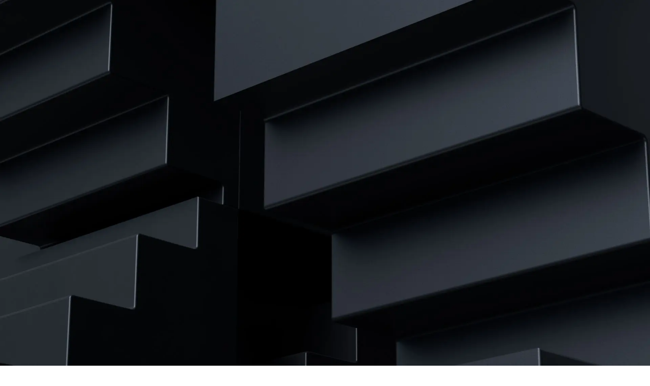

--- FILE ---
content_type: text/x-component
request_url: https://unity.com/products/tapjoy?_rsc=ynfyn
body_size: 28563
content:
1:"$Sreact.fragment"
2:I[32629,[],""]
3:I[95345,[],""]
6:I[45352,[],"OutletBoundary"]
8:I[96673,[],"AsyncMetadataOutlet"]
a:I[45352,[],"ViewportBoundary"]
c:I[45352,[],"MetadataBoundary"]
d:"$Sreact.suspense"
f:I[47531,["34219","static/chunks/app/global-error-583447c2638bd789.js?dpl=dpl_HMUzdUdgUsXL5QW5dyvMarxkjJB8"],"default"]
:HL["/_next/static/media/c3992b2357033334-s.p.woff2","font",{"crossOrigin":"","type":"font/woff2"}]
:HL["/_next/static/media/e4af272ccee01ff0-s.p.woff2","font",{"crossOrigin":"","type":"font/woff2"}]
:HL["/_next/static/css/94b119799dc36219.css?dpl=dpl_HMUzdUdgUsXL5QW5dyvMarxkjJB8","style"]
:HL["/_next/static/css/52aa1466dd2cff59.css?dpl=dpl_HMUzdUdgUsXL5QW5dyvMarxkjJB8","style"]
:HL["/_next/static/css/c30e1021f7f3840a.css?dpl=dpl_HMUzdUdgUsXL5QW5dyvMarxkjJB8","style"]
:HL["/_next/static/css/81c0ad4dc2cf187e.css?dpl=dpl_HMUzdUdgUsXL5QW5dyvMarxkjJB8","style"]
0:{"P":null,"b":"9826795a53f045763f0299a5a9b00bfd7b4d9963","p":"","c":["","en","products","tapjoy"],"i":false,"f":[[["",{"children":[["locale","en","d"],{"children":["products",{"children":[["slug","tapjoy","c"],{"children":["__PAGE__",{}]}]}]},"$undefined","$undefined",true]}],["",["$","$1","c",{"children":[null,["$","$L2",null,{"parallelRouterKey":"children","error":"$undefined","errorStyles":"$undefined","errorScripts":"$undefined","template":["$","$L3",null,{}],"templateStyles":"$undefined","templateScripts":"$undefined","notFound":[[["$","title",null,{"children":"404: This page could not be found."}],["$","div",null,{"style":{"fontFamily":"system-ui,\"Segoe UI\",Roboto,Helvetica,Arial,sans-serif,\"Apple Color Emoji\",\"Segoe UI Emoji\"","height":"100vh","textAlign":"center","display":"flex","flexDirection":"column","alignItems":"center","justifyContent":"center"},"children":["$","div",null,{"children":[["$","style",null,{"dangerouslySetInnerHTML":{"__html":"body{color:#000;background:#fff;margin:0}.next-error-h1{border-right:1px solid rgba(0,0,0,.3)}@media (prefers-color-scheme:dark){body{color:#fff;background:#000}.next-error-h1{border-right:1px solid rgba(255,255,255,.3)}}"}}],["$","h1",null,{"className":"next-error-h1","style":{"display":"inline-block","margin":"0 20px 0 0","padding":"0 23px 0 0","fontSize":24,"fontWeight":500,"verticalAlign":"top","lineHeight":"49px"},"children":404}],["$","div",null,{"style":{"display":"inline-block"},"children":["$","h2",null,{"style":{"fontSize":14,"fontWeight":400,"lineHeight":"49px","margin":0},"children":"This page could not be found."}]}]]}]}]],[]],"forbidden":"$undefined","unauthorized":"$undefined"}]]}],{"children":[["locale","en","d"],["$","$1","c",{"children":[[["$","link","0",{"rel":"stylesheet","href":"/_next/static/css/94b119799dc36219.css?dpl=dpl_HMUzdUdgUsXL5QW5dyvMarxkjJB8","precedence":"next","crossOrigin":"$undefined","nonce":"$undefined"}],["$","link","1",{"rel":"stylesheet","href":"/_next/static/css/52aa1466dd2cff59.css?dpl=dpl_HMUzdUdgUsXL5QW5dyvMarxkjJB8","precedence":"next","crossOrigin":"$undefined","nonce":"$undefined"}]],"$L4"]}],{"children":["products",["$","$1","c",{"children":[null,["$","$L2",null,{"parallelRouterKey":"children","error":"$undefined","errorStyles":"$undefined","errorScripts":"$undefined","template":["$","$L3",null,{}],"templateStyles":"$undefined","templateScripts":"$undefined","notFound":"$undefined","forbidden":"$undefined","unauthorized":"$undefined"}]]}],{"children":[["slug","tapjoy","c"],["$","$1","c",{"children":[null,["$","$L2",null,{"parallelRouterKey":"children","error":"$undefined","errorStyles":"$undefined","errorScripts":"$undefined","template":["$","$L3",null,{}],"templateStyles":"$undefined","templateScripts":"$undefined","notFound":"$undefined","forbidden":"$undefined","unauthorized":"$undefined"}]]}],{"children":["__PAGE__",["$","$1","c",{"children":["$L5",[["$","link","0",{"rel":"stylesheet","href":"/_next/static/css/c30e1021f7f3840a.css?dpl=dpl_HMUzdUdgUsXL5QW5dyvMarxkjJB8","precedence":"next","crossOrigin":"$undefined","nonce":"$undefined"}],["$","link","1",{"rel":"stylesheet","href":"/_next/static/css/81c0ad4dc2cf187e.css?dpl=dpl_HMUzdUdgUsXL5QW5dyvMarxkjJB8","precedence":"next","crossOrigin":"$undefined","nonce":"$undefined"}]],["$","$L6",null,{"children":["$L7",["$","$L8",null,{"promise":"$@9"}]]}]]}],{},null,false]},null,false]},null,false]},null,false]},null,false],["$","$1","h",{"children":[null,[["$","$La",null,{"children":"$Lb"}],["$","meta",null,{"name":"next-size-adjust","content":""}]],["$","$Lc",null,{"children":["$","div",null,{"hidden":true,"children":["$","$d",null,{"fallback":null,"children":"$Le"}]}]}]]}],false]],"m":"$undefined","G":["$f",[]],"s":false,"S":true}
10:I[9963,["70385","static/chunks/70385-1fb4ddb6f5772fe1.js?dpl=dpl_HMUzdUdgUsXL5QW5dyvMarxkjJB8","95066","static/chunks/95066-fa6330c14fa48f94.js?dpl=dpl_HMUzdUdgUsXL5QW5dyvMarxkjJB8","58889","static/chunks/58889-e9b95851defc1dbf.js?dpl=dpl_HMUzdUdgUsXL5QW5dyvMarxkjJB8","39853","static/chunks/39853-d46c651bf7e934b8.js?dpl=dpl_HMUzdUdgUsXL5QW5dyvMarxkjJB8","31114","static/chunks/31114-e4797575294cdbb4.js?dpl=dpl_HMUzdUdgUsXL5QW5dyvMarxkjJB8","67318","static/chunks/67318-3036c6cca8368e62.js?dpl=dpl_HMUzdUdgUsXL5QW5dyvMarxkjJB8","8975","static/chunks/8975-33265fa242d716cb.js?dpl=dpl_HMUzdUdgUsXL5QW5dyvMarxkjJB8","78316","static/chunks/78316-a000875d4a623025.js?dpl=dpl_HMUzdUdgUsXL5QW5dyvMarxkjJB8","56579","static/chunks/56579-43aa8e489b8fed06.js?dpl=dpl_HMUzdUdgUsXL5QW5dyvMarxkjJB8","94405","static/chunks/94405-9adb88eea0042533.js?dpl=dpl_HMUzdUdgUsXL5QW5dyvMarxkjJB8","5438","static/chunks/5438-8dda55084f6289e5.js?dpl=dpl_HMUzdUdgUsXL5QW5dyvMarxkjJB8","98450","static/chunks/app/%5Blocale%5D/layout-27846b6135cba9e1.js?dpl=dpl_HMUzdUdgUsXL5QW5dyvMarxkjJB8"],"default"]
12:I[80529,["70385","static/chunks/70385-1fb4ddb6f5772fe1.js?dpl=dpl_HMUzdUdgUsXL5QW5dyvMarxkjJB8","95066","static/chunks/95066-fa6330c14fa48f94.js?dpl=dpl_HMUzdUdgUsXL5QW5dyvMarxkjJB8","58889","static/chunks/58889-e9b95851defc1dbf.js?dpl=dpl_HMUzdUdgUsXL5QW5dyvMarxkjJB8","39853","static/chunks/39853-d46c651bf7e934b8.js?dpl=dpl_HMUzdUdgUsXL5QW5dyvMarxkjJB8","31114","static/chunks/31114-e4797575294cdbb4.js?dpl=dpl_HMUzdUdgUsXL5QW5dyvMarxkjJB8","67318","static/chunks/67318-3036c6cca8368e62.js?dpl=dpl_HMUzdUdgUsXL5QW5dyvMarxkjJB8","8975","static/chunks/8975-33265fa242d716cb.js?dpl=dpl_HMUzdUdgUsXL5QW5dyvMarxkjJB8","78316","static/chunks/78316-a000875d4a623025.js?dpl=dpl_HMUzdUdgUsXL5QW5dyvMarxkjJB8","56579","static/chunks/56579-43aa8e489b8fed06.js?dpl=dpl_HMUzdUdgUsXL5QW5dyvMarxkjJB8","94405","static/chunks/94405-9adb88eea0042533.js?dpl=dpl_HMUzdUdgUsXL5QW5dyvMarxkjJB8","5438","static/chunks/5438-8dda55084f6289e5.js?dpl=dpl_HMUzdUdgUsXL5QW5dyvMarxkjJB8","98450","static/chunks/app/%5Blocale%5D/layout-27846b6135cba9e1.js?dpl=dpl_HMUzdUdgUsXL5QW5dyvMarxkjJB8"],"default"]
13:I[87585,["70385","static/chunks/70385-1fb4ddb6f5772fe1.js?dpl=dpl_HMUzdUdgUsXL5QW5dyvMarxkjJB8","95066","static/chunks/95066-fa6330c14fa48f94.js?dpl=dpl_HMUzdUdgUsXL5QW5dyvMarxkjJB8","58889","static/chunks/58889-e9b95851defc1dbf.js?dpl=dpl_HMUzdUdgUsXL5QW5dyvMarxkjJB8","39853","static/chunks/39853-d46c651bf7e934b8.js?dpl=dpl_HMUzdUdgUsXL5QW5dyvMarxkjJB8","31114","static/chunks/31114-e4797575294cdbb4.js?dpl=dpl_HMUzdUdgUsXL5QW5dyvMarxkjJB8","67318","static/chunks/67318-3036c6cca8368e62.js?dpl=dpl_HMUzdUdgUsXL5QW5dyvMarxkjJB8","8975","static/chunks/8975-33265fa242d716cb.js?dpl=dpl_HMUzdUdgUsXL5QW5dyvMarxkjJB8","78316","static/chunks/78316-a000875d4a623025.js?dpl=dpl_HMUzdUdgUsXL5QW5dyvMarxkjJB8","56579","static/chunks/56579-43aa8e489b8fed06.js?dpl=dpl_HMUzdUdgUsXL5QW5dyvMarxkjJB8","94405","static/chunks/94405-9adb88eea0042533.js?dpl=dpl_HMUzdUdgUsXL5QW5dyvMarxkjJB8","5438","static/chunks/5438-8dda55084f6289e5.js?dpl=dpl_HMUzdUdgUsXL5QW5dyvMarxkjJB8","98450","static/chunks/app/%5Blocale%5D/layout-27846b6135cba9e1.js?dpl=dpl_HMUzdUdgUsXL5QW5dyvMarxkjJB8"],"PreloadChunks"]
14:I[11201,["70385","static/chunks/70385-1fb4ddb6f5772fe1.js?dpl=dpl_HMUzdUdgUsXL5QW5dyvMarxkjJB8","95066","static/chunks/95066-fa6330c14fa48f94.js?dpl=dpl_HMUzdUdgUsXL5QW5dyvMarxkjJB8","58889","static/chunks/58889-e9b95851defc1dbf.js?dpl=dpl_HMUzdUdgUsXL5QW5dyvMarxkjJB8","39853","static/chunks/39853-d46c651bf7e934b8.js?dpl=dpl_HMUzdUdgUsXL5QW5dyvMarxkjJB8","31114","static/chunks/31114-e4797575294cdbb4.js?dpl=dpl_HMUzdUdgUsXL5QW5dyvMarxkjJB8","67318","static/chunks/67318-3036c6cca8368e62.js?dpl=dpl_HMUzdUdgUsXL5QW5dyvMarxkjJB8","8975","static/chunks/8975-33265fa242d716cb.js?dpl=dpl_HMUzdUdgUsXL5QW5dyvMarxkjJB8","78316","static/chunks/78316-a000875d4a623025.js?dpl=dpl_HMUzdUdgUsXL5QW5dyvMarxkjJB8","56579","static/chunks/56579-43aa8e489b8fed06.js?dpl=dpl_HMUzdUdgUsXL5QW5dyvMarxkjJB8","94405","static/chunks/94405-9adb88eea0042533.js?dpl=dpl_HMUzdUdgUsXL5QW5dyvMarxkjJB8","5438","static/chunks/5438-8dda55084f6289e5.js?dpl=dpl_HMUzdUdgUsXL5QW5dyvMarxkjJB8","98450","static/chunks/app/%5Blocale%5D/layout-27846b6135cba9e1.js?dpl=dpl_HMUzdUdgUsXL5QW5dyvMarxkjJB8"],"default"]
4:["$","html",null,{"lang":"en","className":"__variable_8b3a0b __variable_74066e md:scroll-smooth","data-sentry-component":"RootLayout","data-sentry-source-file":"layout.tsx","children":[["$","body",null,{"children":["$","$L10",null,{"data-sentry-element":"GlobalProviders","data-sentry-source-file":"layout.tsx","children":["$L11",false]}]}],["$","$L12",null,{"locale":"en","data-sentry-element":"GlobalScripts","data-sentry-source-file":"layout.tsx"}],[["$","$L13",null,{"moduleIds":["app/[locale]/layout.tsx -> @/components/Experiment/ExperimentTracker"]}],["$","$L14",null,{"data-sentry-element":"ExperimentTracker","data-sentry-source-file":"layout.tsx"}]]]}]
b:[["$","meta","0",{"charSet":"utf-8"}],["$","meta","1",{"name":"viewport","content":"width=device-width, initial-scale=1"}]]
7:null
15:I[48128,["70385","static/chunks/70385-1fb4ddb6f5772fe1.js?dpl=dpl_HMUzdUdgUsXL5QW5dyvMarxkjJB8","95066","static/chunks/95066-fa6330c14fa48f94.js?dpl=dpl_HMUzdUdgUsXL5QW5dyvMarxkjJB8","58889","static/chunks/58889-e9b95851defc1dbf.js?dpl=dpl_HMUzdUdgUsXL5QW5dyvMarxkjJB8","76492","static/chunks/76492-46a95225137b6a09.js?dpl=dpl_HMUzdUdgUsXL5QW5dyvMarxkjJB8","39853","static/chunks/39853-d46c651bf7e934b8.js?dpl=dpl_HMUzdUdgUsXL5QW5dyvMarxkjJB8","49103","static/chunks/49103-7e11c174eaa96d5c.js?dpl=dpl_HMUzdUdgUsXL5QW5dyvMarxkjJB8","64628","static/chunks/64628-763706d7ae6f062d.js?dpl=dpl_HMUzdUdgUsXL5QW5dyvMarxkjJB8","57735","static/chunks/57735-c53888067001db96.js?dpl=dpl_HMUzdUdgUsXL5QW5dyvMarxkjJB8","58108","static/chunks/58108-04aefbc9aa4c840c.js?dpl=dpl_HMUzdUdgUsXL5QW5dyvMarxkjJB8","29371","static/chunks/29371-2ca00f48d0f9778d.js?dpl=dpl_HMUzdUdgUsXL5QW5dyvMarxkjJB8","61775","static/chunks/61775-0dd92fcb82335c86.js?dpl=dpl_HMUzdUdgUsXL5QW5dyvMarxkjJB8","67844","static/chunks/67844-cbfbdf723115445b.js?dpl=dpl_HMUzdUdgUsXL5QW5dyvMarxkjJB8","31114","static/chunks/31114-e4797575294cdbb4.js?dpl=dpl_HMUzdUdgUsXL5QW5dyvMarxkjJB8","24781","static/chunks/24781-86039932f7131efc.js?dpl=dpl_HMUzdUdgUsXL5QW5dyvMarxkjJB8","69167","static/chunks/69167-29b6d5dfb55ffa6a.js?dpl=dpl_HMUzdUdgUsXL5QW5dyvMarxkjJB8","67318","static/chunks/67318-3036c6cca8368e62.js?dpl=dpl_HMUzdUdgUsXL5QW5dyvMarxkjJB8","10512","static/chunks/10512-7b555a6bc2f0adff.js?dpl=dpl_HMUzdUdgUsXL5QW5dyvMarxkjJB8","84160","static/chunks/84160-6d320313269a6736.js?dpl=dpl_HMUzdUdgUsXL5QW5dyvMarxkjJB8","8975","static/chunks/8975-33265fa242d716cb.js?dpl=dpl_HMUzdUdgUsXL5QW5dyvMarxkjJB8","78316","static/chunks/78316-a000875d4a623025.js?dpl=dpl_HMUzdUdgUsXL5QW5dyvMarxkjJB8","43162","static/chunks/43162-fff408e3860cfbe9.js?dpl=dpl_HMUzdUdgUsXL5QW5dyvMarxkjJB8","38375","static/chunks/38375-f0d47f75a123728f.js?dpl=dpl_HMUzdUdgUsXL5QW5dyvMarxkjJB8","57661","static/chunks/57661-02d4b94a78a92e00.js?dpl=dpl_HMUzdUdgUsXL5QW5dyvMarxkjJB8","46304","static/chunks/46304-881ec8674b21b857.js?dpl=dpl_HMUzdUdgUsXL5QW5dyvMarxkjJB8","93214","static/chunks/93214-ff86671f1569c802.js?dpl=dpl_HMUzdUdgUsXL5QW5dyvMarxkjJB8","64545","static/chunks/64545-0d1ca3ad600a9174.js?dpl=dpl_HMUzdUdgUsXL5QW5dyvMarxkjJB8","35803","static/chunks/35803-b88d1b3b22770d8d.js?dpl=dpl_HMUzdUdgUsXL5QW5dyvMarxkjJB8","73087","static/chunks/73087-303e0e0332b2a17a.js?dpl=dpl_HMUzdUdgUsXL5QW5dyvMarxkjJB8","31366","static/chunks/31366-58d4bbaa11bdce22.js?dpl=dpl_HMUzdUdgUsXL5QW5dyvMarxkjJB8","48910","static/chunks/48910-bbd17e1b0e69ac9f.js?dpl=dpl_HMUzdUdgUsXL5QW5dyvMarxkjJB8","5438","static/chunks/5438-8dda55084f6289e5.js?dpl=dpl_HMUzdUdgUsXL5QW5dyvMarxkjJB8","79617","static/chunks/79617-950e5b170f925703.js?dpl=dpl_HMUzdUdgUsXL5QW5dyvMarxkjJB8","92054","static/chunks/92054-f215bbd9189bc5f6.js?dpl=dpl_HMUzdUdgUsXL5QW5dyvMarxkjJB8","15760","static/chunks/app/%5Blocale%5D/products/%5B...slug%5D/page-cec7783866903125.js?dpl=dpl_HMUzdUdgUsXL5QW5dyvMarxkjJB8"],"default"]
16:T45e,[data-uri]:T45e,[data-uri]:T486,[data-uri]:T49a,[data-uri]:[null,["$","$L15",null,{"data":{"translationType":"","title":"Tapjoy (L2)","pageUrl":{"link":{"title":"TapJoy PDP (L2)","href":{"current":"/products/tapjoy"},"target":"_self"}},"hideBreadcrumbs":true,"breadcrumbs":{"title":"Tapjoy (L2)","parent":{"pageUrl":"/grow","parent":{"pageUrl":"/","parent":null,"title":"Home Page"},"title":"Grow"}},"seo":{"title":"The Tapjoy Offerwall: In-App Rewarded Marketplace | Unity","description":"Offerwall is an in-app rewarded marketplace connecting top advertisers with premium publishers.","teaserText":"Offerwall is an in-app rewarded marketplace connecting top advertisers with premium publishers.","teaserImage":{"file":{"asset":{"url":"https://cdn.sanity.io/images/fuvbjjlp/production/2ddc63d9b95d4b6258bd187c9bc4bdc38e29df45-3840x2160.png","metadata":{"blurHash":"MIEz*{4.D%%3of~pD%M{xut6xuRjWBofj[","lqip":"[data-uri]","dimensions":{"width":3840,"height":2160}}}},"alt":"3D graphic of various shapes","visualOptions":{}},"index":true,"follow":true,"noindex":false,"nofollow":false},"headerConfig":{"container":true,"sticky":false},"footerConfig":{"container":true},"machineTranslationDisclaimer":null,"announcementBanner":null,"productsHeader":null,"blocks":[{"_type":"hero","isHidden":null,"title":"Grow your revenue and engagement with the Tapjoy offerwall  ","description":"An in-app rewarded marketplace connecting top advertisers with leading publishers.","backgroundImage":{"asset":{"url":"https://cdn.sanity.io/images/fuvbjjlp/production/2ddc63d9b95d4b6258bd187c9bc4bdc38e29df45-3840x2160.png","metadata":{"blurHash":"MIEz*{4.D%%3of~pD%M{xut6xuRjWBofj[","lqip":"[data-uri]"}}},"theme":"dark","variant":null,"actions":[{"title":"Sign in ","link":{"linkReference":{"title":"Tapjoy Login","href":{"current":"https://ltv.tapjoy.com/s/l#session/login"},"target":"_self"}},"form":null,"webinarFormParametersContent":{},"buttonType":"primary","secondaryLink":null}],"media":null,"size":"default","youtubeVideo":{"consent":{"blockedMessage":[{"_key":"2f250b735163","_type":"block","children":[{"_key":"2f30b996a6c70","_type":"span","marks":[],"text":"This content is hosted by a third party provider that does not allow video views without acceptance of Targeting Cookies. Please set your cookie preferences for Targeting Cookies to yes if you wish to view videos from these providers."}],"markDefs":[],"style":"normal"}],"consentButtonLabel":"Cookie settings"}}},{"_type":"alternateNavigation","title":"Table of Content","theme":"light","navigation":[{"title":"User acquisition","link":{"linkReference":{"title":"Tapjoy user acquisition anchor","href":{"current":"/products/tapjoy#user-acquisition"},"target":"_self"}}},{"title":"Monetization","link":{"linkReference":{"title":"Tapjoy Monetization anchor link","href":{"current":"/products/tapjoy#monetization"},"target":"_self"}}}],"action":null},{"_type":"alternateNavigationAnchor","anchorID":"user-acquisition"},{"_type":"fullWidthBlock","size":"default","variant":null,"eyebrow":"USER ACQUISITION","title":"Amplify growth,  acquire loyal users at scale","description":[{"_key":"dd321b2639b2","_type":"block","children":[{"_key":"2c94aa5d97c60","_type":"span","marks":[],"text":"The offerwall enables highly engaged users to interact with opt-in ads that offer a valuable exchange as they actively play and progress through your game. You only pay when a user completes an offer, avoiding wasted ad spend."}],"markDefs":[],"style":"normal"},{"_key":"39d84e629dc0","_type":"block","children":[{"_key":"a28b78ec72a10","_type":"span","marks":[],"text":"\n"}],"markDefs":[],"style":"normal"}],"image":{"file":{"asset":{"url":"https://cdn.sanity.io/images/fuvbjjlp/production/7342bd8c8ddd3f840d77d7b702050e6eb7308d8f-1600x900.png","metadata":{"blurHash":"MEIhjW%200?v00TK_4?G8^Mx00RO%NI]-=","lqip":"[data-uri]","dimensions":{"width":1600,"height":900}}}},"alt":"UX pattern screenshot","visualOptions":{"container":false}},"mediaAspectRatio":"16:9","mediaPosition":"right","backgroundImage":false,"theme":"dark","actions":[{"title":"Get started ","link":{"linkReference":{"title":"Contact us - Grow Offerwall UA","href":{"current":"/contact-us?reason=Speak+to+Sales&step=5&topic=Grow+Offerwall+UA&isGrowForm=true"},"target":"_self"}}}],"youtubeVideo":{},"videoInline":false,"buttonLabel":"Get started","consent":{"blockedMessage":[{"_key":"2f250b735163","_type":"block","children":[{"_key":"2f30b996a6c70","_type":"span","marks":[],"text":"This content is hosted by a third party provider that does not allow video views without acceptance of Targeting Cookies. Please set your cookie preferences for Targeting Cookies to yes if you wish to view videos from these providers."}],"markDefs":[],"style":"normal"}],"consentButtonLabel":"Cookie settings"},"featureList":null,"productCategoryFilter":null},{"_type":"cards","title":"User acquisition features","layout":"three-cards","cardVariant":"default","scroll":false,"theme":"dark","cardsHeading":"h3","cards":[{"_type":"card","title":"Currency sales","description":"Limited-time promotions offering up to 10x standard offerwall rewards for completing tasks, helping boost revenue and acquire high-value users.","image":{"file":null,"alt":"User journey timeline screenshot","visualOptions":{}},"icon":{"file":null,"visualOptions":{}},"actions":null,"productCatalogItem":null},{"_type":"card","title":"Per app bidding","description":"Optimize on an app level by using ROAS data or offerwall position ranking.","image":{"file":null,"alt":"Screenshot of notifications","visualOptions":{}},"icon":{"file":null,"visualOptions":{}},"actions":null,"productCatalogItem":null},{"_type":"card","title":"Self-serve setup ","description":"Set up, optimize and control your campaigns from a dedicated dashboard using our self-serve platform. ","image":{"file":null,"visualOptions":{}},"icon":{"file":null,"visualOptions":{}},"actions":null,"productCatalogItem":null}]},{"_type":"cards","title":"Campaign types","layout":"three-cards","cardVariant":"default","scroll":false,"theme":"dark","cardsHeading":"h3","cards":[{"_type":"card","title":"Multi-Reward CPE","description":"Deepen engagement and add more value by providing multiple actions or events within a single in-app offer.","image":{"file":{"asset":{"url":"https://cdn.sanity.io/images/fuvbjjlp/production/6d0b5c9b1fb43b736207e905fb879d497d0dffb7-1600x900.png","metadata":{"blurHash":"MDNw=m_M00?u000c%L^,Rj%M00xt?IIV%3","lqip":"[data-uri]","dimensions":{"width":1600,"height":900}}}},"alt":"Multi-reward CPE","visualOptions":{}},"icon":{"file":null,"visualOptions":{}},"actions":[{"title":"Learn more","link":{"linkReference":{"title":"Tapjoy CPE Anchor Link: MR-CPE","href":{"current":"/products/tapjoy-cpe#multi-reward-cpe"},"target":"_blank"}}}],"productCatalogItem":null},{"_type":"card","title":"Daily Rewards ","description":"Drive user engagement, loyalty, and long-term value by incentivizing returns with daily rewards. ","image":{"file":{"asset":{"url":"https://cdn.sanity.io/images/fuvbjjlp/production/d88eb450148e761e7d6e02b93b07e35a817738e3-1600x900.png","metadata":{"blurHash":"M8Kx-c01000100534o-@-:-s%|8{8{_M-Y","lqip":"$16","dimensions":{"width":1600,"height":900}}}},"alt":"Daily rewards ","visualOptions":{}},"icon":{"file":null,"visualOptions":{}},"actions":[{"title":"Learn more","link":{"linkReference":{"title":"Tapjoy CPE Anchor Link: Daily Rewards","href":{"current":"/products/tapjoy-cpe#daily-rewards"},"target":"_blank"}}}],"productCatalogItem":null},{"_type":"card","title":"Cost Per Action ","description":"Reach more high-intent consumers who are actively seeking offers and only pay on conversion.","image":{"file":{"asset":{"url":"https://cdn.sanity.io/images/fuvbjjlp/production/3e9df393ddc9b8e624db733fb40ca49948d1770b-1600x900.png","metadata":{"blurHash":"M7LOQCHq0003000]I=^R?YxxLB9HZ5~Uto","lqip":"$17","dimensions":{"width":1600,"height":900}}}},"alt":"Cost per action ","visualOptions":{}},"icon":{"file":null,"visualOptions":{}},"actions":[{"title":"Learn more","link":{"linkReference":{"title":"Tapjoy CPE Anchor Link: Cost Per Action","href":{"current":"/products/tapjoy-cpe#cost-per-action"},"target":"_blank"}}}],"productCatalogItem":null}]},{"_type":"alternateNavigationAnchor","anchorID":"monetization"},{"_type":"fullWidthBlock","size":"default","variant":null,"eyebrow":"MONETIZATION","title":"Fulfill your appâ€™s monetization potential","description":[{"_key":"c5b52bb6c62c","_type":"block","children":[{"_key":"27a3d64b11c00","_type":"span","marks":[],"text":"Complement your IAP strategy by offering users an opt-in taste of premium in-app content through the offerwall. This keeps users engaged longer, builds long-term loyalty and entices future IAP purchases."}],"markDefs":[],"style":"normal"},{"_key":"d9d00603a9ac","_type":"block","children":[{"_key":"76c12fa86c470","_type":"span","marks":[],"text":"\n"}],"markDefs":[],"style":"normal"}],"image":{"file":{"asset":{"url":"https://cdn.sanity.io/images/fuvbjjlp/production/154bffe693bae4d5515fd026ae22edfb8cf2d5fa-1600x900.png","metadata":{"blurHash":"MEI4^hvMB.%#sj.mNdoeMd4m%#4.ITVYWB","lqip":"$18","dimensions":{"width":1600,"height":900}}}},"alt":"Fulfill your appâ€™s monetization potential","visualOptions":{"container":false}},"mediaAspectRatio":"16:9","mediaPosition":"left","backgroundImage":false,"theme":"light","actions":[{"title":"Get started ","link":{"linkReference":{"title":"Contact us â€“ Offerwall monetization","href":{"current":"/contact-us?step=5&reason=Speak+to+Sales&topic=Grow+Offerwall+Monetization&isGrowForm=true"},"target":"_self"}}}],"youtubeVideo":{},"videoInline":false,"buttonLabel":"Get started ","consent":{"blockedMessage":[{"_key":"2f250b735163","_type":"block","children":[{"_key":"2f30b996a6c70","_type":"span","marks":[],"text":"This content is hosted by a third party provider that does not allow video views without acceptance of Targeting Cookies. Please set your cookie preferences for Targeting Cookies to yes if you wish to view videos from these providers."}],"markDefs":[],"style":"normal"}],"consentButtonLabel":"Cookie settings"},"featureList":null,"productCategoryFilter":null},{"_type":"cards","title":"Monetization features","layout":"three-cards","cardVariant":"default","scroll":false,"theme":"light","cardsHeading":"h3","cards":[{"_type":"card","title":"Geo multiplier","description":"A self-serve tool that helps app publishers optimize revenue by allowing them to set different virtual currency exchange rates for rewarded advertising offers based on a userâ€™s country, ultimately increasing offerwall conversions.","image":{"file":null,"alt":"Screenshot of notifications","visualOptions":{}},"icon":{"file":null,"visualOptions":{}},"actions":null,"productCatalogItem":null},{"_type":"card","title":"Message to earn (MTE)","description":"Customizable in-app â€œpop upâ€ messages that provide context before directing users to an offerwall. They can be used in conjunction with currency sales and targeting tests to maximize their effectiveness.","image":{"file":null,"alt":"User journey timeline screenshot","visualOptions":{}},"icon":{"file":null,"visualOptions":{}},"actions":null,"productCatalogItem":null},{"_type":"card","title":"Tiered exchange rate ","description":"Align offerwall rewards with IAP to incentivize users while minimizing the risk of IAP cannibalization. Encourage users to spend more by setting a multiplier that adjusts  exchange rate based on different spending tiers. ","image":{"file":null,"visualOptions":{}},"icon":{"file":null,"visualOptions":{}},"actions":null,"productCatalogItem":null}]},{"_type":"title","theme":"light","variant":"center","padding":true,"title":"Tapjoy from Unityâ€™s Offerwall Case Studies","actions":null},{"_type":"cards","isHidden":false,"title":"Case Studies","layout":"three-cards","cardVariant":"default","scroll":false,"theme":"light","cards":[{"_type":"card","title":"How MY.GAMES transformed their monetization strategy and expanded global reach with Tapjoy","image":{"file":null,"alt":"Screenshot of notifications","visualOptions":{}},"icon":{"file":null,"visualOptions":{}},"actions":[{"title":"Read more ","link":{"linkReference":{"title":"My.Games case study","href":{"current":"https://unity.com/resources/my-games-rush-royal-tj"},"target":"_blank"}}}],"productCatalogItem":null},{"_type":"card","title":"How Big Fish Games boosted their offerwall revenue 96% and IAP ARPDAU by 10%","image":{"file":null,"alt":"User journey timeline screenshot","visualOptions":{}},"icon":{"file":null,"visualOptions":{}},"actions":[{"title":"See more ","link":{"linkReference":{"title":"Big Fish Case Study","href":{"current":"https://unity.com/resources/big-fish-games-evermerge-match3"},"target":"_self"}}}],"productCatalogItem":null},{"_type":"card","title":"How King drove incremental scale with Tapjoy from Unity's Daily Rewards, exceeding their D7 ROAS goal by 1.5x","image":{"file":null,"alt":"Monetize direct deals","visualOptions":{}},"icon":{"file":null,"alt":"connect with premium demand sources","visualOptions":{}},"actions":[{"title":"Read more ","link":{"linkReference":{"title":"King case study","href":{"current":"https://unity.com/resources/king-candy-crush-saga-tj"},"target":"_blank"}}}],"productCatalogItem":null}]},{"_type":"fullWidthBlock","size":"default","variant":null,"eyebrow":"Learn ","title":"Grow with the offerwall","description":[{"_key":"2c764618c34b","_type":"block","children":[{"_key":"79ebd36524d00","_type":"span","marks":[],"text":"Learn how to optimize your monetization and UA campaigns with offerwall through our Offerwall course curriculum."}],"markDefs":[],"style":"normal"},{"_key":"d93d876fb79e","_type":"block","children":[{"_key":"f94d5b9ca3310","_type":"span","marks":[],"text":"\n"}],"markDefs":[],"style":"normal"}],"image":{"file":{"asset":{"url":"https://cdn.sanity.io/images/fuvbjjlp/production/8983d5e9d3f02e67bc29998b66c0377096ec0724-1600x900.png","metadata":{"blurHash":"M9JuAh001GL20002EL^P%MMy~Tt3?H?Ho}","lqip":"$19","dimensions":{"width":1600,"height":900}}}},"alt":"Grow with the offerwall","visualOptions":{"container":false}},"mediaAspectRatio":"16:9","mediaPosition":"left","backgroundImage":false,"theme":"light","actions":[{"title":"Watch now","link":{"linkReference":{"title":"Watch now: Academy Offerwall","href":{"current":"https://www.is.com/community/academy/offerwall/"},"target":"_blank"}}}],"youtubeVideo":{},"videoInline":false,"buttonLabel":"Play Video","consent":{"blockedMessage":[{"_key":"2f250b735163","_type":"block","children":[{"_key":"2f30b996a6c70","_type":"span","marks":[],"text":"This content is hosted by a third party provider that does not allow video views without acceptance of Targeting Cookies. Please set your cookie preferences for Targeting Cookies to yes if you wish to view videos from these providers."}],"markDefs":[],"style":"normal"}],"consentButtonLabel":"Cookie settings"},"featureList":null,"productCategoryFilter":null},{"_type":"callout","title":"Accelerate your growth with the Tapjoy offerwall","body":[{"_key":"1ea071c2fbd9","_type":"block","children":[{"_key":"315bdfe875660","_type":"span","marks":[],"text":"Integrate custom Tapjoy offerwalls in your app across platforms. "}],"markDefs":[],"style":"normal"},{"_key":"f522261697a8","_type":"block","children":[{"_key":"2337e670b70a0","_type":"span","marks":[],"text":"\n"}],"markDefs":[],"style":"normal"}],"actions":[{"title":"Get started","link":{"linkReference":{"title":"Contact us - Grow Offerwall UA","href":{"current":"/contact-us?reason=Speak+to+Sales&step=5&topic=Grow+Offerwall+UA&isGrowForm=true"},"target":"_self"}},"form":null}],"image":{"file":{"asset":{"url":"https://cdn.sanity.io/images/fuvbjjlp/production/b74f58374b6cea65d9e4514e24a38aada6137c6d-3840x2160.png","metadata":{"blurHash":"MOEzrnX5IVR*Rk_MRQM|RjWB%LjaR*WUWB","lqip":"[data-uri]","dimensions":{"width":3840,"height":2160}}}},"alt":"tapjoy callout ","visualOptions":{}},"theme":"light","productCatalogItem":null,"productCategoryFilter":null}]},"data-sentry-element":"ProductsPage","data-sentry-source-file":"page.tsx"}]]
1a:I[79729,[],"IconMark"]
9:{"metadata":[["$","title","0",{"children":"The Tapjoy Offerwall: In-App Rewarded Marketplace | Unity"}],["$","meta","1",{"name":"description","content":"Offerwall is an in-app rewarded marketplace connecting top advertisers with premium publishers."}],["$","meta","2",{"name":"robots","content":"index, follow"}],["$","link","3",{"rel":"canonical","href":"https://unity.com/products/tapjoy"}],["$","link","4",{"rel":"alternate","hrefLang":"x-default","href":"https://unity.com/products/tapjoy"}],["$","link","5",{"rel":"alternate","hrefLang":"en","href":"https://unity.com/products/tapjoy"}],["$","link","6",{"rel":"alternate","hrefLang":"fr","href":"https://unity.com/fr/products/tapjoy"}],["$","link","7",{"rel":"alternate","hrefLang":"es","href":"https://unity.com/es/products/tapjoy"}],["$","link","8",{"rel":"alternate","hrefLang":"de","href":"https://unity.com/de/products/tapjoy"}],["$","link","9",{"rel":"alternate","hrefLang":"pt","href":"https://unity.com/pt/products/tapjoy"}],["$","link","10",{"rel":"alternate","hrefLang":"ru","href":"https://unity.com/ru/products/tapjoy"}],["$","link","11",{"rel":"alternate","hrefLang":"zh","href":"https://unity.com/cn/products/tapjoy"}],["$","link","12",{"rel":"alternate","hrefLang":"ja","href":"https://unity.com/ja/products/tapjoy"}],["$","link","13",{"rel":"alternate","hrefLang":"ko","href":"https://unity.com/kr/products/tapjoy"}],["$","meta","14",{"property":"og:title","content":"The Tapjoy Offerwall: In-App Rewarded Marketplace | Unity"}],["$","meta","15",{"property":"og:description","content":"Offerwall is an in-app rewarded marketplace connecting top advertisers with premium publishers."}],["$","meta","16",{"property":"og:url","content":"https://unity.com/products/tapjoy"}],["$","meta","17",{"property":"og:site_name","content":"Unity"}],["$","meta","18",{"property":"og:image","content":"https://cdn.sanity.io/images/fuvbjjlp/production/2ddc63d9b95d4b6258bd187c9bc4bdc38e29df45-3840x2160.png"}],["$","meta","19",{"property":"og:image:alt","content":"3D graphic of various shapes"}],["$","meta","20",{"property":"og:type","content":"website"}],["$","meta","21",{"name":"twitter:card","content":"summary_large_image"}],["$","meta","22",{"name":"twitter:title","content":"The Tapjoy Offerwall: In-App Rewarded Marketplace | Unity"}],["$","meta","23",{"name":"twitter:description","content":"Offerwall is an in-app rewarded marketplace connecting top advertisers with premium publishers."}],["$","meta","24",{"name":"twitter:image","content":"https://cdn.sanity.io/images/fuvbjjlp/production/2ddc63d9b95d4b6258bd187c9bc4bdc38e29df45-3840x2160.png"}],["$","meta","25",{"name":"twitter:image:alt","content":"3D graphic of various shapes"}],["$","link","26",{"rel":"icon","href":"/favicon.ico","type":"image/x-icon","sizes":"48x48"}],["$","$L1a","27",{}]],"error":null,"digest":"$undefined"}
e:"$9:metadata"
1b:I[82078,["70385","static/chunks/70385-1fb4ddb6f5772fe1.js?dpl=dpl_HMUzdUdgUsXL5QW5dyvMarxkjJB8","95066","static/chunks/95066-fa6330c14fa48f94.js?dpl=dpl_HMUzdUdgUsXL5QW5dyvMarxkjJB8","58889","static/chunks/58889-e9b95851defc1dbf.js?dpl=dpl_HMUzdUdgUsXL5QW5dyvMarxkjJB8","39853","static/chunks/39853-d46c651bf7e934b8.js?dpl=dpl_HMUzdUdgUsXL5QW5dyvMarxkjJB8","31114","static/chunks/31114-e4797575294cdbb4.js?dpl=dpl_HMUzdUdgUsXL5QW5dyvMarxkjJB8","67318","static/chunks/67318-3036c6cca8368e62.js?dpl=dpl_HMUzdUdgUsXL5QW5dyvMarxkjJB8","8975","static/chunks/8975-33265fa242d716cb.js?dpl=dpl_HMUzdUdgUsXL5QW5dyvMarxkjJB8","78316","static/chunks/78316-a000875d4a623025.js?dpl=dpl_HMUzdUdgUsXL5QW5dyvMarxkjJB8","56579","static/chunks/56579-43aa8e489b8fed06.js?dpl=dpl_HMUzdUdgUsXL5QW5dyvMarxkjJB8","94405","static/chunks/94405-9adb88eea0042533.js?dpl=dpl_HMUzdUdgUsXL5QW5dyvMarxkjJB8","5438","static/chunks/5438-8dda55084f6289e5.js?dpl=dpl_HMUzdUdgUsXL5QW5dyvMarxkjJB8","98450","static/chunks/app/%5Blocale%5D/layout-27846b6135cba9e1.js?dpl=dpl_HMUzdUdgUsXL5QW5dyvMarxkjJB8"],"default"]
1c:T75e,[data-uri]:T826,[data-uri]:T4c6,[data-uri]:["$","div",null,{"className":"flex min-h-screen flex-col","data-sentry-component":"Layout","data-sentry-source-file":"Layout.tsx","children":[["$","$L1b",null,{"data":{"_id":"mango-header-singleton","_type":"mangoHeader","title":"Mango Header Navigation","navigation":[{"title":"Games","fieldLink":{"linkReference":{"title":"Games","href":{"current":"/games"},"target":"_self"}},"listingLabel":"Games","panel":{"sections":[{"title":"Development","links":[{"title":"Unity Engine","description":"Build 2D and 3D games for any platform","tag":null,"fieldLink":{"linkReference":{"title":"Unity Engine","href":{"current":"/products/unity-engine"},"target":null}},"isExternal":false,"visualType":"image","icon":"cube-focus","image":{"asset":{"url":"https://cdn.sanity.io/images/fuvbjjlp/production/48efab0e9c64ec1143feab4e048bfff10acbb8a9-72x72.png","metadata":{"lqip":"$1c"}},"alt":null,"crop":null,"hotspot":null}}],"actions":[{"title":"Download","fieldLink":{"linkReference":{"title":"Download","href":{"current":"/download"},"target":null}},"variant":"secondary","icon":"arrow-down","iconDirection":"left"},{"title":"Plans and pricing","fieldLink":{"linkReference":{"title":"Products","href":{"current":"/products"},"target":null}},"variant":"outline","icon":null,"iconDirection":"right"}],"mobileActions":null},{"title":"Monetization","links":[{"title":"In-App Purchase (IAP)","description":"Discover and manage IAP across stores","tag":null,"fieldLink":{"linkReference":{"title":"IAP","href":{"current":"/products/iap"},"target":null}},"isExternal":false,"visualType":"icon","icon":"shopping-bag","image":null},{"title":"Mediation","description":"Maximize revenue and optimize monetization","tag":null,"fieldLink":{"linkReference":{"title":"Unity Levelplay","href":{"current":"/products/levelplay"},"target":"_self"}},"isExternal":false,"visualType":"image","icon":null,"image":{"asset":{"url":"https://cdn.sanity.io/images/fuvbjjlp/production/d2af6dc738dc2e149606a0d07936973035e0778d-112x112.png","metadata":{"lqip":"$1d"}},"alt":null,"crop":null,"hotspot":null}},{"title":"Ad Quality","description":"Protect your appâ€™s user experience","tag":null,"fieldLink":{"linkReference":{"title":"Ad Quality","href":{"current":"/products/ad-quality"},"target":"_blank"}},"isExternal":false,"visualType":"icon","icon":"user-focus","image":null},{"title":"Tapjoy","description":"Build long-term user loyalty","tag":null,"fieldLink":{"linkReference":{"title":"TapJoy PDP (L2)","href":{"current":"/products/tapjoy"},"target":"_self"}},"isExternal":false,"visualType":"icon","icon":"tapjoy-logo","image":null}],"actions":[{"title":"All monetization products","fieldLink":{"linkReference":{"title":"App Monetization Solution","href":{"current":"/solutions/app-monetization"},"target":null}},"variant":"secondary","icon":null,"iconDirection":"right"}],"mobileActions":null},{"title":"User acquisition","links":[{"title":"User acquisition","description":"Get discovered and acquire mobile users","tag":null,"fieldLink":{"linkReference":{"title":"User Acquisition Solution","href":{"current":"/solutions/user-acquisition"},"target":null}},"isExternal":false,"visualType":"icon","icon":"user-circle-plus","image":null},{"title":"Unity Vector AI","description":"Connect players with the right games","tag":null,"fieldLink":{"linkReference":{"title":"Vector unity ads LP","href":{"current":"/products/unity-ads/vector"},"target":"_self"}},"isExternal":false,"visualType":"icon","icon":"sparkle","image":null},{"title":"Aura on-device advertising ","description":"Reach users on-device at peak engagement","tag":null,"fieldLink":{"linkReference":{"title":"Aura PDP","href":{"current":"/products/aura"},"target":"_self"}},"isExternal":false,"visualType":"icon","icon":"target","image":null}],"actions":[{"title":"All growth products","fieldLink":{"linkReference":{"title":"Grow","href":{"current":"/grow"},"target":"_blank"}},"variant":"secondary","icon":null,"iconDirection":"right"}],"mobileActions":null}],"highlightBox":null}},{"title":"Industry","fieldLink":{"linkReference":{"title":"Industry Solution","href":{"current":"/industry"},"target":null}},"listingLabel":"Industry","panel":{"sections":[{"title":"Use cases","links":[{"title":"3D collaboration","description":"Build and review 3D projects in real time","tag":null,"fieldLink":{"linkReference":{"title":"Real-Time 3D Collaboration","href":{"current":"/solutions/immersive-3d-collaboration"},"target":"_self"}},"isExternal":false,"visualType":"icon","icon":"cube-focus","image":null},{"title":"Immersive training","description":"Train in immersive environments","tag":null,"fieldLink":{"linkReference":{"title":"Solutions Immersive Training","href":{"current":"/solutions/immersive-training"},"target":"_self"}},"isExternal":false,"visualType":"icon","icon":"panorama","image":null},{"title":"Customer experiences","description":"Create interactive 3D experiences","tag":null,"fieldLink":{"linkReference":{"title":"Immersive Customer Experiences Use case page","href":{"current":"/solutions/immersive-customer-experiences"},"target":null}},"isExternal":false,"visualType":"icon","icon":"parachute","image":null}],"actions":[{"title":"All industry solutions","fieldLink":{"linkReference":{"title":"Industry Solution","href":{"current":"/industry"},"target":null}},"variant":"secondary","icon":null,"iconDirection":"right"}],"mobileActions":null},{"title":"Industries","links":[{"title":"Manufacturing","description":"Achieve operational excellence","tag":null,"fieldLink":{"linkReference":{"title":"Manufacturing Solution","href":{"current":"/solutions/manufacturing"},"target":null}},"isExternal":false,"visualType":"icon","icon":"compass-tool","image":null},{"title":"Retail","description":"Transform in-store experiences into online ones","tag":null,"fieldLink":{"linkReference":{"title":"Retail Solution","href":{"current":"/solutions/retail"},"target":null}},"isExternal":false,"visualType":"icon","icon":"storefront","image":null},{"title":"Automotive","description":"Elevate innovation and in-car experiences","tag":null,"fieldLink":{"linkReference":{"title":"Automotive Solution","href":{"current":"/solutions/automotive"},"target":null}},"isExternal":false,"visualType":"icon","icon":"car","image":null}],"actions":[{"title":"All industries","fieldLink":{"linkReference":{"title":"Industry Solution","href":{"current":"/industry"},"target":null}},"variant":"secondary","icon":null,"iconDirection":"right"}],"mobileActions":null}],"highlightBox":null}},{"title":"Resources","fieldLink":{"linkReference":{"title":"Resources Mango","href":{"current":"/resources"},"target":"_self"}},"listingLabel":"Resources","panel":{"sections":[{"title":"Technical library","links":[{"title":"Documentation","description":"Official user manuals and API references","tag":null,"fieldLink":{"linkReference":{"title":"Unity Documentation","href":{"current":"https://docs.unity.com"},"target":"_self"}},"isExternal":true,"visualType":"icon","icon":"book-open-text","image":null},{"title":"Developer tools","description":"Release versions and issue tracker","tag":null,"fieldLink":{"linkReference":{"title":"Developer Tools","href":{"current":"/developer-tools"},"target":null}},"isExternal":false,"visualType":"icon","icon":"code","image":null},{"title":"Roadmap","description":"Review upcoming features","tag":null,"fieldLink":{"linkReference":{"title":"Roadmap","href":{"current":"/roadmap"},"target":null}},"isExternal":false,"visualType":"icon","icon":"road-horizon","image":null},{"title":"Glossary","description":"Library of technical terms","tag":null,"fieldLink":{"linkReference":{"title":"Glossary Landing","href":{"current":"/glossary"},"target":"_self"}},"isExternal":false,"visualType":"icon","icon":"list","image":null}],"actions":null,"mobileActions":null},{"title":"Insights","links":[{"title":"Case studies","description":"Real-world success stories","tag":null,"fieldLink":{"linkReference":{"title":"Resources - Case studies","href":{"current":"/resources?type=case-study"},"target":"_self"}},"isExternal":false,"visualType":"icon","icon":"flag","image":null},{"title":"Best practice guides","description":"Expert tips and tricks","tag":null,"fieldLink":{"linkReference":{"title":"Best practices [Docs]","href":{"current":"https://docs.unity3d.com/6000.0/Documentation/Manual/best-practice-guides.html"},"target":"_self"}},"isExternal":false,"visualType":"icon","icon":"map-trifold","image":null}],"actions":[{"title":"All resources","fieldLink":{"linkReference":{"title":"Resources Mango","href":{"current":"/resources"},"target":"_self"}},"variant":"secondary","icon":null,"iconDirection":"right"}],"mobileActions":null},{"title":"What's new","links":[{"title":"Blog","description":"Updates, information, and technical tips","tag":null,"fieldLink":{"linkReference":{"title":"Unity Blog - Sanity","href":{"current":"/blog"},"target":"_self"}},"isExternal":false,"visualType":"icon","icon":"article","image":null},{"title":"News","description":"News, stories, and press center","tag":null,"fieldLink":{"linkReference":{"title":"News","href":{"current":"/news"},"target":null}},"isExternal":false,"visualType":"icon","icon":"newspaper","image":null}],"actions":null,"mobileActions":null}],"highlightBox":null}},{"title":"Community","fieldLink":{"linkReference":{"title":"Community","href":{"current":"/community"},"target":null}},"listingLabel":"Community","panel":{"sections":[{"title":"Community Hub","links":[{"title":"Discussions","description":"Discuss, problem-solve, and connect","tag":null,"fieldLink":{"linkReference":{"title":"Unity Discussions","href":{"current":"https://discussions.unity.com/"},"target":"_self"}},"isExternal":true,"visualType":"icon","icon":"chats","image":null},{"title":"Events","description":"Global and local events","tag":null,"fieldLink":{"linkReference":{"title":"Events Hub","href":{"current":"/events-hub"},"target":null}},"isExternal":false,"visualType":"icon","icon":"calendar-dots","image":null}],"actions":null,"mobileActions":null},{"title":"Community stories","links":[{"title":"Made with Unity","description":"Showcasing Unity creators","tag":null,"fieldLink":{"linkReference":{"title":"Made with Unity","href":{"current":"/made-with-unity"},"target":null}},"isExternal":false,"visualType":"icon","icon":"stamp","image":null},{"title":"Livestreams","description":"Join devs, creators, and insiders","tag":null,"fieldLink":{"linkReference":{"title":"Youtube Livestreams","href":{"current":"https://www.youtube.com/@unity/streams"},"target":"_self"}},"isExternal":false,"visualType":"icon","icon":"record","image":null},{"title":"Unity Awards","description":"Celebrating Unity creators worldwide","tag":null,"fieldLink":{"linkReference":{"title":"Unity Awards","href":{"current":"/awards"},"target":"_self"}},"isExternal":false,"visualType":"icon","icon":"trophy","image":null}],"actions":null,"mobileActions":null}],"highlightBox":null}},{"title":"Learning","fieldLink":{"linkReference":{"title":"Learn: Start learning unity","href":{"current":"https://learn.unity.com/tutorial/start-learning-unity"},"target":"_blank"}},"listingLabel":"Learn","panel":{"sections":[{"title":"For every level","links":[{"title":"Unity Learn","description":"Master Unity skills for free","tag":null,"fieldLink":{"linkReference":{"title":"Start learning","href":{"current":"https://learn.unity.com"},"target":null}},"isExternal":false,"visualType":"icon","icon":"graduation-cap","image":null},{"title":"Professional training","description":"Level up your team with Unity trainers","tag":null,"fieldLink":{"linkReference":{"title":"Learn Professionals","href":{"current":"/learn/professionals"},"target":null}},"isExternal":false,"visualType":"icon","icon":"identification-badge","image":null}],"actions":null,"mobileActions":null},{"title":"New to Unity","links":[{"title":"Getting started","description":"Kickstart your learning","tag":null,"fieldLink":{"linkReference":{"title":"Getting started with Unity","href":{"current":"/learn/get-started"},"target":"_self"}},"isExternal":false,"visualType":"icon","icon":"key","image":null},{"title":"Unity Essential Pathways","description":"New to Unity? Start your journey","tag":null,"fieldLink":{"linkReference":{"title":"Start learning","href":{"current":"https://learn.unity.com/pathway/unity-essentials"},"target":"_blank"}},"isExternal":false,"visualType":"icon","icon":"compass","image":null},{"title":"How-to Guides ","description":"Actionable tips and best practices","tag":null,"fieldLink":{"linkReference":{"title":"How To Hub","href":{"current":"/how-to"},"target":null}},"isExternal":false,"visualType":"icon","icon":"book","image":null}],"actions":null,"mobileActions":null},{"title":"Education","links":[{"title":"For students","description":"Kickstart your career","tag":null,"fieldLink":{"linkReference":{"title":"Unity Student PDP","href":{"current":"/products/unity-student"},"target":null}},"isExternal":false,"visualType":"icon","icon":null,"image":null},{"title":"For educators","description":"Supercharge your teaching","tag":null,"fieldLink":{"linkReference":{"title":"Education solutions","href":{"current":"/solutions/education"},"target":"_self"}},"isExternal":false,"visualType":"icon","icon":null,"image":null},{"title":"Education Grant License","description":"Bring Unityâ€™s power to your institution","tag":null,"fieldLink":{"linkReference":{"title":"Unity Education Grant License","href":{"current":"/products/unity-education-grant-license"},"target":null}},"isExternal":false,"visualType":"icon","icon":null,"image":null},{"title":"Certifications","description":"Prove your Unity mastery ","tag":null,"fieldLink":{"linkReference":{"title":"Unity Certifications PDP","href":{"current":"/products/unity-certifications"},"target":"_self"}},"isExternal":false,"visualType":"icon","icon":null,"image":null}],"actions":null,"mobileActions":null}],"highlightBox":null}},{"title":"Support","fieldLink":{"linkReference":{"title":"Support Services","href":{"current":"/support-services"},"target":null}},"listingLabel":"Support","panel":{"sections":[{"title":"Support options","links":[{"title":"Get help","description":"Helping you succeed with Unity","tag":null,"fieldLink":{"linkReference":{"title":"Support Services","href":{"current":"/support-services"},"target":null}},"isExternal":false,"visualType":"icon","icon":"lifebuoy","image":null},{"title":"Success plans","description":"Reach your goals faster with expert support","tag":null,"fieldLink":{"linkReference":{"title":"Success Plans","href":{"current":"/products/success-plans"},"target":null}},"isExternal":false,"visualType":"icon","icon":"star","image":null},{"title":"FAQ","description":"Answers to common questions","tag":null,"fieldLink":{"linkReference":{"title":"FAQ","href":{"current":"/faq"},"target":null}},"isExternal":false,"visualType":"icon","icon":"question","image":null},{"title":"Contact us","description":"Connect with our team","tag":null,"fieldLink":{"linkReference":{"title":"Global Contact Us Flow","href":{"current":"/contact-us"},"target":"_self"}},"isExternal":false,"visualType":"icon","icon":"diamond","image":null}],"actions":null,"mobileActions":null}],"highlightBox":null}}],"store":{"featuredLink":{"title":"Asset Store","description":"Speed development, realize your vision.","fieldLink":{"linkReference":{"title":"Asset Store","href":{"current":"https://assetstore.unity.com/"},"target":"_blank"}},"visualType":"icon","icon":"storefront","image":{"asset":{"url":"https://cdn.sanity.io/images/fuvbjjlp/production/a049563cd7169e896452223619c8977f5f62eba2-700x421.png","metadata":{"lqip":"$1e"}},"alt":"Test","crop":null,"hotspot":null},"isExternal":true},"menus":[{"title":"Jump to","links":[{"title":"Top assets","fieldLink":{"linkReference":{"title":"Asset Store Top Assets","href":{"current":"https://assetstore.unity.com/top-assets/top-paid"},"target":"_self"}}},{"title":"Get started","fieldLink":{"linkReference":{"title":"Introduction to Asset Store campaign","href":{"current":"/campaign/introduction-to-asset-store"},"target":"_self"}}}]}]},"userMenu":{"signInText":"Sign-in or create Unity ID","accountText":"My Account","userGreeting":"Hi, {{name}}","userSpotlightImage":{"asset":{"url":"https://cdn.sanity.io/images/fuvbjjlp/production/8312382633b2036ddb429f394f5d21460d4d52de-308x188.png","metadata":{"lqip":"[data-uri]"}},"alt":null,"crop":null,"hotspot":null},"menus":[{"title":"Or manage services","links":[{"title":"LevelPlay","fieldLink":{"linkReference":{"title":"Ironsource Login page","href":{"current":"https://platform.ironsrc.com/partners/identity/login"},"target":"_blank"}},"icon":null},{"title":"ironSource Ads","fieldLink":{"linkReference":{"title":"Ironsource Login page","href":{"current":"https://platform.ironsrc.com/partners/identity/login"},"target":"_blank"}},"icon":"ironsource-logo"},{"title":"Tapjoy","fieldLink":{"linkReference":{"title":"Tapjoy Login","href":{"current":"https://ltv.tapjoy.com/s/l#session/login"},"target":"_self"}},"icon":"tapjoy-logo"}],"actions":null}]},"action":{"label":"Plans and pricing","fieldLink":{"linkReference":{"title":"Products","href":{"current":"/products"},"target":null}}},"secondaryAction":null,"search":{"placeholder":"Search...","noResultsMessage":"No results","filterTabs":["All","Support","Community","Asset Store","Resources","Blog"]},"utilityNavigationItems":null},"locale":"en","enableFlexibleHeaderOrder":true,"data-sentry-element":"MangoHeader","data-sentry-source-file":"Layout.tsx"}],"$L1f","$L20"]}]
21:I[18530,["48530","static/chunks/app/%5Blocale%5D/error-5f40284f634f7d40.js?dpl=dpl_HMUzdUdgUsXL5QW5dyvMarxkjJB8"],"default"]
22:I[13621,["13224","static/chunks/app/%5Blocale%5D/not-found-f6114d9cb72627e2.js?dpl=dpl_HMUzdUdgUsXL5QW5dyvMarxkjJB8"],"default"]
23:I[61747,["70385","static/chunks/70385-1fb4ddb6f5772fe1.js?dpl=dpl_HMUzdUdgUsXL5QW5dyvMarxkjJB8","95066","static/chunks/95066-fa6330c14fa48f94.js?dpl=dpl_HMUzdUdgUsXL5QW5dyvMarxkjJB8","58889","static/chunks/58889-e9b95851defc1dbf.js?dpl=dpl_HMUzdUdgUsXL5QW5dyvMarxkjJB8","39853","static/chunks/39853-d46c651bf7e934b8.js?dpl=dpl_HMUzdUdgUsXL5QW5dyvMarxkjJB8","31114","static/chunks/31114-e4797575294cdbb4.js?dpl=dpl_HMUzdUdgUsXL5QW5dyvMarxkjJB8","67318","static/chunks/67318-3036c6cca8368e62.js?dpl=dpl_HMUzdUdgUsXL5QW5dyvMarxkjJB8","8975","static/chunks/8975-33265fa242d716cb.js?dpl=dpl_HMUzdUdgUsXL5QW5dyvMarxkjJB8","78316","static/chunks/78316-a000875d4a623025.js?dpl=dpl_HMUzdUdgUsXL5QW5dyvMarxkjJB8","56579","static/chunks/56579-43aa8e489b8fed06.js?dpl=dpl_HMUzdUdgUsXL5QW5dyvMarxkjJB8","94405","static/chunks/94405-9adb88eea0042533.js?dpl=dpl_HMUzdUdgUsXL5QW5dyvMarxkjJB8","5438","static/chunks/5438-8dda55084f6289e5.js?dpl=dpl_HMUzdUdgUsXL5QW5dyvMarxkjJB8","98450","static/chunks/app/%5Blocale%5D/layout-27846b6135cba9e1.js?dpl=dpl_HMUzdUdgUsXL5QW5dyvMarxkjJB8"],"default"]
1f:["$","main",null,{"className":"relative flex-1","children":["$","$L2",null,{"parallelRouterKey":"children","error":"$21","errorStyles":[],"errorScripts":[],"template":["$","$L3",null,{}],"templateStyles":"$undefined","templateScripts":"$undefined","notFound":[["$","$L22",null,{"data-sentry-element":"NotFoundComponent","data-sentry-component":"NotFound","data-sentry-source-file":"not-found.tsx"}],[]],"forbidden":"$undefined","unauthorized":"$undefined"}]}]
24:T432,[data-uri]:T466,[data-uri]:["$","$L23",null,{"data":{"languageLabel":"Language","currencyLabel":"Currency","social":{"socialLabel":"Social","logos":[{"file":{"file":{"asset":{"url":"https://cdn.sanity.io/images/fuvbjjlp/production/82f958b51978ffcb001464840f4499f3f7f2e806-24x24.svg","metadata":{"blurHash":"e07-Zw%M00WB_34nay_3WBIU00IU00ofM{9Fj[-;j[M{00t79FfQ?b","lqip":"[data-uri]","dimensions":{"width":24,"height":24}}}},"alt":"Youtube Icon","caption":null,"visualOptions":null},"icon":"youtube-logo","fieldLink":{"linkReference":{"title":"Unity Youtube","href":{"current":"https://www.youtube.com/user/Unity3D"},"target":null}}},{"file":{"file":{"asset":{"url":"https://cdn.sanity.io/images/fuvbjjlp/production/dd69f2ffe65cf07cd992ed377edb6320d17695c5-24x24.svg","metadata":{"blurHash":"e08Nqb%MIUIU4nIUxu%MIUj[9Fay?bWBxu?bIUIU-;WBRjIURj-;xu","lqip":"[data-uri]","dimensions":{"width":24,"height":24}}}},"alt":"LinkedIn icon","caption":null,"visualOptions":null},"icon":"linkedin-logo","fieldLink":{"linkReference":{"title":"Unity Linkedin","href":{"current":"https://www.linkedin.com/company/unity-technologies"},"target":null}}},{"file":{"file":{"asset":{"url":"https://cdn.sanity.io/images/fuvbjjlp/production/e9d8edc63e910a02d4c70d2cd3777e63d97e5a56-32x32.svg","metadata":{"blurHash":"e03+Dtof00fQ00of%May9FWB00ay~qof4nofWBj[j[WB00fQxuRj~q","lqip":"[data-uri]","dimensions":{"width":32,"height":32}}}},"alt":"X icon","caption":null,"visualOptions":null},"icon":"x-logo","fieldLink":{"linkReference":{"title":"Unity Twitter","href":{"current":"https://www.twitter.com/unity"},"target":null}}},{"file":{"file":{"asset":{"url":"https://cdn.sanity.io/images/fuvbjjlp/production/3c67aed6455caf27f09c3f552c581d0815b1ec01-24x24.svg","metadata":{"blurHash":"e07w?1xu00of00Rjj[j[j[j[00ay00Rj9Fj[ofofRjt700M{Rjxu_3","lqip":"[data-uri]","dimensions":{"width":24,"height":24}}}},"alt":"Facebook icon","caption":null,"visualOptions":null},"icon":"facebook-logo","fieldLink":{"linkReference":{"title":"Unity Facebook","href":{"current":"https://www.facebook.com/unity3d"},"target":null}}},{"file":{"file":{"asset":{"url":"https://cdn.sanity.io/images/fuvbjjlp/production/0d84cf67aa301c88e9eb1559d8d20ea14b73159a-24x24.svg","metadata":{"blurHash":"e084i6xu00Rj00t7t7ayj[j[00ay4nofM{Rjofofj[t700WBM{j[M{","lqip":"[data-uri]","dimensions":{"width":24,"height":24}}}},"alt":"Instagram icon","caption":null,"visualOptions":null},"icon":"instagram-logo","fieldLink":{"linkReference":{"title":"Unity Instagram","href":{"current":"https://www.instagram.com/unitytechnologies"},"target":"_blank"}}},{"file":{"file":{"asset":{"url":"https://cdn.sanity.io/images/fuvbjjlp/production/409bfc1bb9db03458d2bcedf36aba253211f87f2-32x32.svg","metadata":{"blurHash":"e03[xTIU4n?bM{M{IUWB-;Rj00M{4nxuRjD%ay-;j[of4nt7?bM{t7","lqip":"$24","dimensions":{"width":32,"height":32}}}},"alt":"Reddit icon","caption":null,"visualOptions":{"container":null}},"icon":"reddit-logo","fieldLink":{"linkReference":{"title":"Reddit","href":{"current":"https://www.reddit.com/r/Unity3D/"},"target":"_blank"}}},{"file":{"file":{"asset":{"url":"https://cdn.sanity.io/images/fuvbjjlp/production/b3b79daaccf07ac54c1842a406650fcc1b66a45d-24x24.svg","metadata":{"blurHash":"e04U]8ofM{t74nxufQ_3j[%M00ayWBayM{fQayt7of0000ay-;fQWB","lqip":"$25","dimensions":{"width":24,"height":24}}}},"alt":"Bluesky logo","caption":null,"visualOptions":{"container":null}},"icon":"bluesky-logo","fieldLink":{"linkReference":{"title":"Unity BlueSky profile","href":{"current":"https://bsky.app/profile/unity.com"},"target":"_blank"}}}]},"navigation":[{"title":"Purchase","navigationLinks":[{"title":"Products","fieldLink":{"linkReference":{"title":"Products","href":{"current":"/products"},"target":null}}},{"title":"Unity Ads","fieldLink":{"linkReference":{"title":"Unity Ads PDP (Grow)","href":{"current":"/products/unity-ads"},"target":"_self"}}},{"title":"Unity Asset Store","fieldLink":{"linkReference":{"title":"Asset Store","href":{"current":"https://assetstore.unity.com/"},"target":"_blank"}}},{"title":"Resellers","fieldLink":{"linkReference":{"title":"Unity Store Resellers","href":{"current":"/partners/directory"},"target":null}}}]},{"title":"Education","navigationLinks":[{"title":"Students","fieldLink":{"linkReference":{"title":"Unity Student PDP","href":{"current":"/products/unity-student"},"target":null}}},{"title":"Educators","fieldLink":{"linkReference":{"title":"Educators PDP","href":{"current":"/products/unity-educator"},"target":null}}},{"title":"Institutions","fieldLink":{"linkReference":{"title":"Unity Education Grant License","href":{"current":"/products/unity-education-grant-license"},"target":null}}},{"title":"Certification","fieldLink":{"linkReference":{"title":"Unity Certifications PDP","href":{"current":"/products/unity-certifications"},"target":"_self"}}},{"title":"Learn","fieldLink":{"linkReference":{"title":"Learn","href":{"current":"/learn"},"target":null}}},{"title":"Skills Development Program","fieldLink":{"linkReference":{"title":"Center of Excellence","href":{"current":"/partners/skills-development-programs"},"target":null}}}]},{"title":"Download","navigationLinks":[{"title":"Unity Hub","fieldLink":{"linkReference":{"title":"Download","href":{"current":"/download"},"target":null}}},{"title":"Download Archive","fieldLink":{"linkReference":{"title":"Releases Editor Archive","href":{"current":"/releases/editor/archive"},"target":null}}},{"title":"Beta Program","fieldLink":{"linkReference":{"title":"Releases Editor Beta","href":{"current":"/releases/editor/beta"},"target":null}}}]},{"title":"Unity Labs","navigationLinks":[{"title":"Labs","fieldLink":{"linkReference":{"title":"Labs","href":{"current":"/labs"},"target":null}}},{"title":"Publications","fieldLink":{"linkReference":{"title":"Publications","href":{"current":"/publications"},"target":null}}}]},{"title":"Resources","navigationLinks":[{"title":"Learn platform","fieldLink":{"linkReference":{"title":"Unity Learn","href":{"current":"https://learn.unity.com/"},"target":"_self"}}},{"title":"Community","fieldLink":{"linkReference":{"title":"Community","href":{"current":"/community"},"target":null}}},{"title":"Documentation","fieldLink":{"linkReference":{"title":"Unity3d Docs","href":{"current":"https://docs.unity3d.com/"},"target":null}}},{"title":"Unity QA","fieldLink":{"linkReference":{"title":"Releases Editor QA","href":{"current":"/releases/editor/qa"},"target":null}}},{"title":"FAQ","fieldLink":{"linkReference":{"title":"FAQ","href":{"current":"/faq"},"target":null}}},{"title":"Services Status","fieldLink":{"linkReference":{"title":"Unity Services Status","href":{"current":"https://status.unity.com"},"target":null}}},{"title":"Case Studies","fieldLink":{"linkReference":{"title":"Resources - Case studies","href":{"current":"/resources?type=case-study"},"target":"_self"}}},{"title":"Made with Unity","fieldLink":{"linkReference":{"title":"Made with Unity","href":{"current":"/made-with-unity"},"target":null}}}]},{"title":"Unity","navigationLinks":[{"title":"Our Company","fieldLink":{"linkReference":{"title":"Our Company","href":{"current":"/our-company"},"target":null}}},{"title":"Newsletter","fieldLink":{"linkReference":{"title":"Unity Newsletter","href":{"current":"https://create.unity.com/opt-in-consent"},"target":null}}},{"title":"Blog","fieldLink":{"linkReference":{"title":"Unity Blog - Sanity","href":{"current":"/blog"},"target":"_self"}}},{"title":"Events","fieldLink":{"linkReference":{"title":"Events Hub","href":{"current":"/events-hub"},"target":null}}},{"title":"Careers","fieldLink":{"linkReference":{"title":"Unity Careers Landing","href":{"current":"/careers"},"target":"_self"}}},{"title":"Help","fieldLink":{"linkReference":{"title":"Help","href":{"current":"/help"},"target":null}}},{"title":"Press","fieldLink":{"linkReference":{"title":"News","href":{"current":"/news"},"target":null}}},{"title":"Partners","fieldLink":{"linkReference":{"title":"Partners","href":{"current":"/partners"},"target":null}}},{"title":"Investors","fieldLink":{"linkReference":{"title":"Unity Investors","href":{"current":"https://investors.unity.com/"},"target":null}}},{"title":"Affiliates","fieldLink":{"linkReference":{"title":"Affiliates","href":{"current":"/partners/affiliates"},"target":null}}},{"title":"Security","fieldLink":{"linkReference":{"title":"Security","href":{"current":"/security"},"target":null}}},{"title":"Social Impact","fieldLink":{"linkReference":{"title":"Social Impact","href":{"current":"/impact/social"},"target":null}}},{"title":"Inclusion & Diversity","fieldLink":{"linkReference":{"title":"Inclusion Diversity","href":{"current":"/inclusion-diversity"},"target":null}}},{"title":"Contact us","fieldLink":{"linkReference":{"title":"Global Contact Us Flow","href":{"current":"/contact-us"},"target":"_self"}}}]}],"legal":{"copyright":"Copyright Â© 2025 Unity Technologies","cookieSettings":"Cookie Settings","disclaimer":[{"_key":"44a7fd6b1002","_type":"block","children":[{"_key":"9c87743e54420","_type":"span","marks":[],"text":"\"Unity\", Unity logos, and other Unity trademarks are trademarks or registered trademarks of Unity Technologies or its affiliates in the U.S. and elsewhere ("},{"_key":"9c87743e54421","_type":"span","marks":["149821394c36"],"text":"more info here"},{"_key":"9c87743e54422","_type":"span","marks":[],"text":"). Other names or brands are trademarks of their respective owners."}],"markDefs":[{"_key":"149821394c36","_type":"link","href":"https://unity.com/legal/trademarks"}],"style":"normal"}],"legalLinks":[{"title":"Legal","fieldLink":{"linkReference":{"title":"Legal","href":{"current":"/legal"},"target":null}}},{"title":"Privacy Policy","fieldLink":{"linkReference":{"title":"Privacy Policy","href":{"current":"/legal/privacy-policy"},"target":"_self"}}},{"title":"Cookies","fieldLink":{"linkReference":{"title":"Legal Cookie Policy","href":{"current":"/legal/cookie-policy"},"target":null}}},{"title":"Do Not Sell or Share My Personal Information","fieldLink":{"linkReference":{"title":"Legal Do Not Sell My Personal Information","href":{"current":"/legal/do-not-sell-my-personal-information"},"target":"_self"}}}]}},"data-sentry-element":"Footer","data-sentry-source-file":"Layout.tsx"}]


--- FILE ---
content_type: application/javascript; charset=utf-8
request_url: https://unity.com/_next/static/chunks/79047.9355bc87b8922b06.js?dpl=dpl_HMUzdUdgUsXL5QW5dyvMarxkjJB8
body_size: 2914
content:
try{!function(){var e="undefined"!=typeof window?window:"undefined"!=typeof global?global:"undefined"!=typeof globalThis?globalThis:"undefined"!=typeof self?self:{},t=(new e.Error).stack;t&&(e._sentryDebugIds=e._sentryDebugIds||{},e._sentryDebugIds[t]="16da0856-b99a-4011-bc16-e1793117be3f",e._sentryDebugIdIdentifier="sentry-dbid-16da0856-b99a-4011-bc16-e1793117be3f")}()}catch(e){}!function(){try{var e="undefined"!=typeof window?window:"undefined"!=typeof global?global:"undefined"!=typeof globalThis?globalThis:"undefined"!=typeof self?self:{};e._sentryModuleMetadata=e._sentryModuleMetadata||{},e._sentryModuleMetadata[(new e.Error).stack]=function(e){for(var t=1;t<arguments.length;t++){var a=arguments[t];if(null!=a)for(var r in a)a.hasOwnProperty(r)&&(e[r]=a[r])}return e}({},e._sentryModuleMetadata[(new e.Error).stack],{"_sentryBundlerPluginAppKey:hexagon-web":!0})}catch(e){}}();"use strict";(self.webpackChunk_N_E=self.webpackChunk_N_E||[]).push([[79047],{34550:(e,t,a)=>{a.d(t,{oe:()=>n,rK:()=>l});var r=a(68365);let l=e=>{let t;return t=`_type == '${e}' && pageUrl.link._ref in *[_type == "link" && href.current == $url]._id`,`*[ ${t} && __i18n_lang in [$locale, 'en', undefined]] | score(__i18n_lang match '*'+$locale, _id in path("drafts.**")) [0]`},n=(0,r.A)`{
  $locale != ${"en"} => coalesce(@{ ..., "_ref": _ref + "__i18n_" + $locale }->, @->),
  $locale == ${"en"} => @->,
}`},68365:(e,t,a)=>{a.d(t,{A:()=>r});function r(e,...t){let a=e.length-1;return e.slice(0,a).reduce((e,a,r)=>e+a+t[r],"")+e[a]}},79047:(e,t,a)=>{a.r(t),a.d(t,{default:()=>F});var r=a(32475),l=a(53163),n=a(15254),i=a(88573);let s=e=>e.replace(/\//g,"_").replace(/\s+/g,"-").replace(/[&?=,%]/g,""),o=(e,t)=>e.replace(/_/g,"/").replace(/-/g,t?"-":" "),c=e=>{try{return decodeURIComponent(e)}catch(t){return e}};function u(e={},t={}){let{updateURL:a=!0,replaceState:r=!1,preventScroll:n=!1,keepHyphens:d=!1}=t,y=(0,i.useRouter)(),p=(0,i.useSearchParams)(),[g,_]=(0,l.useState)(()=>{if(p){let t={};return p.forEach((e,a)=>{if(t[a]||(t[a]=[]),e.includes("--")){let r=e.split("--").map(e=>o(e,d));t[a].push(...r)}else if(e.includes(",")){let r=e.split(",").map(c);t[a].push(...r)}else t[a].push(o(e,d))}),Object.keys(t).length>0?t:e}return e});(0,l.useEffect)(()=>{if(!a)return;let e=new URL(window.location.href);e.search="";let t=new URLSearchParams;Object.entries(g).forEach(([e,a])=>{if(Array.isArray(a)&&a.length>0){let r=a.map(s);t.append(e,r.join("--"))}});let l=t.toString(),i=l?`${e.pathname}?${l}`:e.pathname,o=n?{scroll:!1}:void 0;r?y.replace(i,o):y.push(i,o)},[g,a,r,y,n]);let f=(0,l.useCallback)((e,t)=>{_(a=>({...a,[e]:t}))},[]),h=(0,l.useCallback)(e=>{_(t=>({...t,...e}))},[]);return{params:g,setParam:f,setParams:h,clearParam:(0,l.useCallback)(e=>{_(t=>{let{[e]:a,...r}=t;return r})},[]),clearAllParams:(0,l.useCallback)(()=>{_({})},[])}}var d=a(12018),y=a(68365),p=a(34550);let g=(0,y.A)`
  *[
    _type == "resourcePage" && 
    !(_id in path("drafts.**")) &&
    !(pageUrl.link->href.current match "/archive/**") &&
    // Filter by language - handle base language (en) where __i18n_lang might not be defined
    ($locale == "${"en"}" && (!defined(__i18n_lang) || __i18n_lang == $locale) || __i18n_lang == $locale) &&
    // Filter by industry if provided
    ($industryFilter == "" || count($industryFilter) == 0 || taxonomyIndustry._ref in *[_type == 'taxonomyIndustry' && value in $industryFilter]._id) &&
    // Filter by resourceType if provided
    ($typeFilter == "" || count($typeFilter) == 0 || taxonomyType._ref in *[_type == 'taxonomyType' && value in $typeFilter]._id) &&
    // Filter by topics using array::intersects if provided
    ($topicsFilter == "" || count($topicsFilter) == 0 || array::intersects(taxonomyTopics[]._ref, *[_type == 'taxonomyTopic' && value in $topicsFilter]._id)) &&
    // Filter by subtopics using array::intersects if provided
    ($tagsFilter == "" || count($tagsFilter) == 0 || array::intersects(taxonomyTags[]._ref, *[_type == 'taxonomyTag' && value in $tagsFilter]._id))
  ] | order(date desc, _id asc) [$start...$end] {
    title,
    "type": type->label,
    image {
      file {
        cdnURL,
        url,
      },
      alt,
    },
    "href": pageUrl.link->href.current,
  }
`,_=(0,y.A)`
  count(*[
    _type == "resourcePage" && 
    !(_id in path("drafts.**")) &&
    !(pageUrl.link->href.current match "/archive/**") &&
    // Filter by language - handle base language (en) where __i18n_lang might not be defined
    ($locale == "${"en"}" && (!defined(__i18n_lang) || __i18n_lang == $locale) || __i18n_lang == $locale) &&
    ($industryFilter == "" || count($industryFilter) == 0 || taxonomyIndustry._ref in *[_type == 'taxonomyIndustry' && value in $industryFilter]._id) &&
    ($typeFilter == "" || count($typeFilter) == 0 || taxonomyType._ref in *[_type == 'taxonomyType' && value in $typeFilter]._id) &&
    ($topicsFilter == "" || count($topicsFilter) == 0 || array::intersects(taxonomyTopics[]._ref, *[_type == 'taxonomyTopic' && value in $topicsFilter]._id)) &&
    ($tagsFilter == "" || count($tagsFilter) == 0 || array::intersects(taxonomyTags[]._ref, *[_type == 'taxonomyTag' && value in $tagsFilter]._id))
  ])
`,f=(0,y.A)`
  *[
    _type == "blogPage" && 
    !(_id in path("drafts.**")) &&
    // Exclude archived blogs
    !(pageUrl.link->href.current match "/archive/**") &&
    // Filter by language - handle base language (en) where __i18n_lang might not be defined
    ($locale == "${"en"}" && (!defined(__i18n_lang) || __i18n_lang == $locale) || __i18n_lang == $locale) &&
    // Filter by industry if provided
    ($industryFilter == "" || count($industryFilter) == 0 || taxonomyIndustry._ref in *[_type == 'taxonomyIndustry' && value in $industryFilter]._id) &&
    // Filter by resourceType if provided
    ($typeFilter == "" || count($typeFilter) == 0 || taxonomyType._ref in *[_type == 'taxonomyType' && value in $typeFilter]._id) &&
    // Filter by topics using array::intersects if provided
    ($topicsFilter == "" || count($topicsFilter) == 0 || array::intersects(taxonomyTopics[]._ref, *[_type == 'taxonomyTopic' && value in $topicsFilter]._id)) &&
    // Filter by subtopics using array::intersects if provided
    ($tagsFilter == "" || count($tagsFilter) == 0 || array::intersects(taxonomyTags[]._ref, *[_type == 'taxonomyTag' && value in $tagsFilter]._id))
  ] | order(date desc, _id asc) [$start...$end] {
    title,
    "type": blogType${p.oe}.label,
    featuredImage {
      alt,
      file {
        asset-> {
          url,
          metadata {
            lqip
          }
        }
      }
    },
    "href": pageUrl.link->href.current,
  }
`,h=(0,y.A)`
  count(*[
    _type == "blogPage" && 
    !(_id in path("drafts.**")) &&
    !(pageUrl.link->href.current match "/archive/**") &&
    // Filter by language - handle base language (en) where __i18n_lang might not be defined
    ($locale == "${"en"}" && (!defined(__i18n_lang) || __i18n_lang == $locale) || __i18n_lang == $locale) &&
    ($typeFilter == "" || count($typeFilter) == 0 || taxonomyType._ref in *[_type == 'taxonomyType' && value in $typeFilter]._id) &&
    ($topicsFilter == "" || count($topicsFilter) == 0 || array::intersects(taxonomyTopics[]._ref, *[_type == 'taxonomyTopic' && value in $topicsFilter]._id)) &&
    ($tagsFilter == "" || count($tagsFilter) == 0 || array::intersects(taxonomyTags[]._ref, *[_type == 'taxonomyTag' && value in $tagsFilter]._id))
  ])
`;var m=a(49103),$=a(22244);function F({contentType:e,filters:t,itemsPerPage:a,settings:i,clearAllFiltersText:s,filterListStrings:o,emptyStateMessage:c,resultsButtonText:y,filtersText:p}){let{params:F}=u({},{keepHyphens:!0}),{currentPage:b,isLoadingCards:v,isLoadingCount:x,totalCount:T,cards:k,handleFiltersChange:w,handlePageChange:C,handleClearAllFilters:I}=function(e,t){let a=(0,m.useLocale)(),r=a?$.Zf[a]:$.Zf.en,{params:n,setParams:i,clearParam:s,clearAllParams:o}=u({},{replaceState:!0,preventScroll:!0,keepHyphens:!0}),[c,y]=(0,l.useState)(n),[p,F]=(0,l.useState)(n.page&&n.page.length>0?parseInt(n.page[0],10):1),[b,v]=(0,l.useState)(!0),[x,T]=(0,l.useState)(!0),[k,w]=(0,l.useState)(null),[C,I]=(0,l.useState)(0),[P,S]=(0,l.useState)([]),[M,A]=(0,l.useState)([]),E=(0,l.useMemo)(()=>({resources:{countQuery:_,dataQuery:g,filterMap:{industry:"industryFilter",type:"typeFilter",topics:"topicsFilter",tags:"tagsFilter"},setItems:S},blogs:{countQuery:h,dataQuery:f,filterMap:{industry:"industryFilter",type:"typeFilter",topics:"topicsFilter",tags:"tagsFilter"},setItems:A}}),[]),U=(0,l.useCallback)(e=>e.map(e=>({eyebrow:e.type??"",title:e.title??"",image:{src:e.image?.file?.cdnURL||e.image?.file?.url||"",alt:e.image?.alt||"",placeholder:""},href:e.href||"",target:"_self"})),[]),L=(0,l.useCallback)(e=>e.map(e=>({eyebrow:e.type??"",title:e.title??"",image:{src:e.featuredImage?.file?.asset?.url||"",alt:e.featuredImage?.alt||"",placeholder:e.featuredImage?.file?.asset?.metadata?.lqip||""},href:e.href||"",target:"_self"})),[]),Q=(0,l.useCallback)(()=>{let t=E[e],a={locale:r};return Object.entries(t.filterMap).forEach(([e,t])=>{a[t]=c[e]||[]}),a},[e,c,r,E]);(0,l.useEffect)(()=>{(async()=>{T(!0),w(null);try{let t=E[e],a=Q(),r=await d.B9.fetch(t.countQuery,a);I(r)}catch(e){w("Failed to load content count. Please try again later.")}finally{T(!1)}})()},[e,Q]),(0,l.useEffect)(()=>{(async()=>{v(!0),w(null);try{let a=E[e],r=Q(),l=(p-1)*t,n=l+t;r.start=l,r.end=n;let i=await d.B9.fetch(a.dataQuery,r);a.setItems(i)}catch(e){w("Failed to load content. Please try again later.")}finally{v(!1)}})()},[p,e,t,Q]),(0,l.useEffect)(()=>{y(n)},[]);let R=(0,l.useCallback)(e=>{y(e),i(e),s("page"),F(1)},[i,s]),j=(0,l.useCallback)(()=>{y({}),o(),F(1)},[o]),B=(0,l.useCallback)(e=>{F(e),e>1?i({...c,page:[e.toString()]}):s("page")},[F,c,i,s]);return{selectedFilters:c,currentPage:p,isLoadingCards:b,isLoadingCount:x,error:k,totalCount:C,cards:"resources"===e?U(P):L(M),handleFiltersChange:R,handlePageChange:B,handleClearAllFilters:j}}(e,a);return(0,r.jsx)(n.Ay,{theme:i?.theme||"light",padding:{top:i?.padding?.top,bottom:i?.padding?.bottom},itemsPerPage:a,filters:t,initialFilters:F,initialPage:b,onFiltersChange:w,onPageChange:C,onClearAllFilters:I,totalCount:T,cards:k,isLoadingCards:v,isLoadingCount:x,clearAllFiltersText:s,filterListStrings:o,emptyStateMessage:c,resultsButtonText:y,filtersText:p,"data-sentry-element":"FilteredContentGrid","data-sentry-component":"MangoFilteredContentGridClient","data-sentry-source-file":"MangoFilteredContentGridClient.tsx"})}}}]);

--- FILE ---
content_type: application/javascript; charset=utf-8
request_url: https://unity.com/_next/static/chunks/6727-222b80d8e8cbd04a.js?dpl=dpl_HMUzdUdgUsXL5QW5dyvMarxkjJB8
body_size: 8378
content:
try{!function(){var e="undefined"!=typeof window?window:"undefined"!=typeof global?global:"undefined"!=typeof globalThis?globalThis:"undefined"!=typeof self?self:{},t=(new e.Error).stack;t&&(e._sentryDebugIds=e._sentryDebugIds||{},e._sentryDebugIds[t]="2a028ae1-9560-4f4f-b77d-c37317123fae",e._sentryDebugIdIdentifier="sentry-dbid-2a028ae1-9560-4f4f-b77d-c37317123fae")}()}catch(e){}!function(){try{var e="undefined"!=typeof window?window:"undefined"!=typeof global?global:"undefined"!=typeof globalThis?globalThis:"undefined"!=typeof self?self:{};e._sentryModuleMetadata=e._sentryModuleMetadata||{},e._sentryModuleMetadata[(new e.Error).stack]=function(e){for(var t=1;t<arguments.length;t++){var r=arguments[t];if(null!=r)for(var n in r)r.hasOwnProperty(n)&&(e[n]=r[n])}return e}({},e._sentryModuleMetadata[(new e.Error).stack],{"_sentryBundlerPluginAppKey:hexagon-web":!0})}catch(e){}}();"use strict";(self.webpackChunk_N_E=self.webpackChunk_N_E||[]).push([[6727],{12018:(e,t,r)=>{r.d(t,{B9:()=>o});var n=r(8975),a=r(37811);let l=a.env.SANITY_STUDIO_URL||"https://studio.hexagon.unity.com",s=(0,n.UU)({projectId:a.env.SANITY_STUDIO_PROJECT_ID||"fuvbjjlp",dataset:a.env.SANITY_STUDIO_DATASET||"production",apiVersion:"2023-10-12",useCdn:!1,perspective:"published",requestTagPrefix:"hexagon-web",stega:l?{studioUrl:l}:void 0}),o=s.withConfig({token:a.env.SANITY_STUDIO_TOKEN||"skbmHHM41x7T83M45rdoQ5eDnIZvmSMtvNLDWgtqaMVk7iqH2LROZuyD9CfiQEWyi8W04C9ImPHWWK3q19ERi5XWv0L1GP2s4u1p3sUTbjuDdpmVWr3ZsI8vGIbwZRn43SWI9ZYeYzzNBHk2DknFUXEfxpLGSZsNwiv24EcAFisqkG7gVso6",useCdn:!0,perspective:"published"});s.withConfig({token:a.env.SANITY_STUDIO_REVALIDATION_TOKEN,useCdn:!1}),s.withConfig({useCdn:!1,token:a.env.SANITY_WRITE_TOKEN,perspective:"raw"})},13961:(e,t,r)=>{r.d(t,{A:()=>s});var n=r(32475);r(53163);var a=r(1595),l=r(50800);let s=({className:e,children:t,icon:r,size:s="medium",variant:o,...i})=>{let d=(0,a.A)("flex items-center text-tiny-bold rounded-xs",{small:"px-2 py-1",medium:"p-2"}[s],e,{"bg-sky-100 text-sky-700 dark:bg-sky-700 dark:text-sky-100":"sky"===o,"bg-amber-100 text-yellow-700":"amber"===o,"bg-green-100 text-green-700":"green"===o,"bg-gray-100 text-gray-600 dark:bg-gray-900 dark:text-gray-200 dark:text-gray-200":!o});return(0,n.jsxs)("span",{className:d,...i,"data-sentry-component":"Label","data-sentry-source-file":"Label.tsx",children:[t,r&&(0,n.jsx)(l.A,{icon:r,className:"ml-1",size:"small"===s?"1rem":"1.25rem"})]})}},15376:(e,t,r)=>{r.d(t,{Ay:()=>s,gI:()=>a,o7:()=>l});var n=r(22244);let a=n.ln[n.Zf.en],l=e=>Object.keys(n.ln).find(t=>n.ln[t]===e),s=(e=n.Zf.en)=>n.ln[e]||a},18037:(e,t,r)=>{r.d(t,{A:()=>s});var n=r(32475),a=r(53163),l=r(69347);let s=({blocks:e,blockMap:t,...r})=>(0,n.jsx)(n.Fragment,{children:e?.map((e,s)=>{let o=e?._type,i=t[o];return e.isHidden?null:i?(0,n.jsx)("div",{role:"button",tabIndex:0,onClick:e=>{e.stopPropagation(),(0,l.Ay)({event:"userEvent",event_name:"navigation_click",properties:{navigation_click_block:s+1,navigation_click_block_type:o}})},style:{cursor:"auto"},children:a.createElement(i,{key:`block-${s}`,...e,blockIndex:s+1,blockType:o,blockKey:`${o}-${s}`,...r})},`block-${s}`):void 0})})},19905:(e,t,r)=>{r.d(t,{A:()=>m});var n=r(32475),a=r(53163),l=r(79024),s=r(1595),o=r(42411),i=r(1564),d=r(59148),c=r(19641);let u=({className:e,width:t=16,height:r=16})=>(0,n.jsx)("button",{"aria-label":"Open in new tab","data-sentry-component":"ExternalLinkIcon","data-sentry-source-file":"ExternalLinkIcon.tsx",children:(0,n.jsx)("svg",{xmlns:"http://www.w3.org/2000/svg",viewBox:"0 0 15 14",className:e,height:r,width:t,"data-sentry-element":"svg","data-sentry-source-file":"ExternalLinkIcon.tsx",children:(0,n.jsx)("path",{d:"M12.969 5.688a.656.656 0 0 1-1.313 0V3.772L8.402 7.028a.657.657 0 0 1-.93-.93l3.255-3.254H8.812a.656.656 0 1 1 0-1.313h3.5a.656.656 0 0 1 .657.657v3.5ZM10.563 7a.656.656 0 0 0-.657.656v3.5H3.344V4.594h3.5a.656.656 0 1 0 0-1.313H3.125a1.094 1.094 0 0 0-1.094 1.094v7a1.094 1.094 0 0 0 1.094 1.094h7a1.094 1.094 0 0 0 1.094-1.094V7.656A.656.656 0 0 0 10.563 7Z","data-sentry-element":"path","data-sentry-source-file":"ExternalLinkIcon.tsx"})})}),m=(0,a.forwardRef)(function(e,t){let r=(0,i.U)(t),{linkProps:a}=(0,o.i)(e,r),{isFocusVisible:m,focusProps:f}=(0,c.o)(),{href:x,target:p="_self",locale:y,localePrefix:h,className:g,children:b,size:v="small",underline:k=!1,icon:j=null,onClick:w=()=>{}}=e,A={regular:18,small:16,tiny:14},N=(0,s.A)("group outline-hidden",g),_=(0,s.A)("text-black dark:text-white group-hover:text-blue group-focus:text-blue dark:group-hover:text-blue transition duration-200",k&&({regular:"shadow-underline group-hover:shadow-underline-lg",small:"shadow-underline group-hover:shadow-underline-lg",tiny:"shadow-underline-sm group-hover:shadow-underline"})[v],{regular:"text-body-bold",small:"text-small",tiny:"text-tiny"}[v]),I=(0,s.A)("group-hover:fill-blue ml-2 h-4 w-4 fill-black transition duration-200 dark:fill-white group-focus-outline group-focus-visible:fill-blue"),L="string"==typeof b?b:"";return(0,n.jsx)(l.N_,{...(0,d.v)(a,f),ref:r,href:x,target:p,locale:y,className:N,role:"button",...L&&{"aria-label":L},onClick:w,localePrefix:h,children:(0,n.jsxs)("div",{className:(0,s.A)("flex items-center",{"a11y-ring rounded-xs":m}),children:[j&&(0,n.jsx)("span",{className:"group-hover:fill-blue group-focus:fill-blue mr-2 transition duration-200",children:j}),(0,n.jsx)("span",{className:_,children:b}),"_blank"===p&&(0,n.jsx)(u,{className:I,height:A[v],width:A[v]})]})})})},22244:(e,t,r)=>{r.d(t,{Zf:()=>n,ln:()=>a});var n=function(e){return e.en="en",e.de="de_de",e.ja="ja_jp",e.fr="fr_fr",e.pt="pt_br",e.cn="zh_cn",e.es="es_es",e.ru="ru_ru",e.kr="ko_kr",e}({}),a=function(e){return e.en="en-US",e.de="de-DE",e.ja="ja-JP",e.fr="fr-FR",e.pt="pt-BR",e.cn="zh-CN",e.es="es-ES",e.ru="ru-RU",e.kr="ko-KR",e}({})},28795:(e,t,r)=>{r.d(t,{A:()=>f});var n=r(32475),a=r(53163),l=r(55424),s=r(42898),o=r(1595),i=r(36143),d=r(58107),c=r(36998),u=r(65025);let m=(0,s.default)(()=>Promise.all([r.e(47490),r.e(44846)]).then(r.t.bind(r,81987,23)),{loadableGenerated:{webpack:()=>[81987]},ssr:!1}),f=({eyebrow:e,title:t,titleSize:r="medium",description:s,backgroundImage:f,actions:x=[],keyFigures:p,video:y,mention:h,fullScreen:g=!0})=>{let b=(0,a.useRef)(null),v=(0,i.W)(b,{once:!0}),k=(0,d.I)(),[j,w]=(0,a.useState)(!1),A={maxMaxBufferLength:1,qualityStartLevel:1},N=(0,o.A)(`font-nohemi mt-24 my-4 ${"small"===r?"mb-6":"mb-8"}`,{"loco-text-heading-xl":"medium"===r,"loco-text-headline":"large"===r,"loco-text-heading-lg":"small"===r}),_=(0,o.A)("object-cover transition-opacity duration-1000 opacity-100",{"opacity-0":j});return(0,n.jsxs)("section",{ref:b,className:"dark relative","data-sentry-component":"Headliner","data-sentry-source-file":"Headliner.tsx",children:[f&&(0,n.jsx)(l.default,{src:f.src,placeholder:"blur",blurDataURL:f.placeholder,fill:!0,alt:"",className:_,sizes:"100vw"}),v&&!k&&y&&(0,n.jsx)(m,{url:y||"",playing:!0,loop:!0,muted:!0,playsinline:!0,width:"100%",height:"100%",onReady:()=>{w(!0)},config:{hlsOptions:{maxMaxBufferLength:A.maxMaxBufferLength,startLevel:A.qualityStartLevel}},className:"absolute [&>video]:object-cover"},"hero-video"),(0,n.jsx)("div",{className:"absolute h-full w-full",style:{backgroundImage:g?`
    linear-gradient(180deg, rgba(1, 1, 1, 0.00) 45.08%, rgba(1, 1, 1, 0.00) 49.56%, rgba(1, 1, 1, 0.01) 53.84%, rgba(1, 1, 1, 0.02) 57.92%, rgba(1, 1, 1, 0.04) 61.84%, rgba(1, 1, 1, 0.06) 65.62%, rgba(1, 1, 1, 0.09) 69.27%, rgba(1, 1, 1, 0.12) 72.82%, rgba(1, 1, 1, 0.16) 76.29%, rgba(1, 1, 1, 0.20) 79.7%, rgba(1, 1, 1, 0.24) 83.06%, rgba(1, 1, 1, 0.29) 86.41%, rgba(1, 1, 1, 0.34) 89.75%, rgba(1, 1, 1, 0.39) 93.12%, rgba(1, 1, 1, 0.44) 96.53%, rgba(1, 1, 1, 0.50) 100%),
    linear-gradient(0deg, rgba(0, 0, 0, 0.20) 0%, rgba(0, 0, 0, 0.20) 100%)`:""}}),(0,n.jsxs)("div",{className:`relative container flex ${g&&"min-h-[calc(100vh-4rem)]"} flex-col py-8 text-white`,children:[(0,n.jsx)("div",{className:"flex grow flex-col justify-stretch",children:(0,n.jsxs)("div",{className:"flex h-full grow flex-col items-center justify-center text-center",children:[e&&(0,n.jsx)("div",{className:"loco-caption-lg-semibold",children:e}),(0,n.jsx)("h1",{className:N,children:t}),s&&(0,n.jsx)("div",{className:"loco-caption-sm-semibold mt-5",children:s}),x&&(0,n.jsx)("div",{className:"mt-6 flex flex-wrap items-center justify-center gap-4",children:x.map((e,t)=>{if(e.link)return(0,n.jsx)(u.A,{rounded:!0,hasArrow:!0,href:e.link.href,target:e.link.target,variant:0===t?"primary":"secondary",children:e.title},`headliner-action-link-${e.title}-${t}`);if(e.form){let r={...e.form.form,...e.form.webinarFormParametersContent,extraFields:e.form.extraFields};return(0,n.jsx)("div",{children:e.form.renderModal({label:e.title,form:r})},`headliner-action-modal-${e.title}-${t}`)}return null})})]})}),p&&(0,n.jsx)(c.A,{keyFigures:p,nested:!0})]}),h&&(0,n.jsx)("div",{className:"loco-text-body-sm z-10 w-full px-4 py-4 text-center opacity-70 md:absolute md:top-10 md:right-8 md:left-auto md:w-auto md:px-0 md:py-8",children:h})]})}},36998:(e,t,r)=>{r.d(t,{A:()=>s});var n=r(32475);r(53163);var a=r(1595),l=r(55424);let s=({keyFigures:e,nested:t=!1,theme:r="light"})=>{let s=(0,a.$)("container col-span-12 pt-16 grid grid-cols-12 gap-2 ",{"py-16":!t});return(0,n.jsx)("div",{className:"dark"===r?"bg-black text-white":"","data-sentry-component":"KeyFigures","data-sentry-source-file":"KeyFigures.tsx",children:(0,n.jsx)("div",{className:s,children:e?.map((s,o)=>{let{value:i,label:d}=s,c=(0,a.$)("col-span-12 flex rounded-md items-center gap-2 px-4 py-2 filter md:p-4 lg:col-span-4 xl:p-6",{"backdrop-blur-lg":t&&"dark"!==r,"bg-gray-900 dark:bg-black":"dark"===r,"bg-gray-100 dark:bg-gray-900 text-gray-800":!t&&"dark"!==r,"xl:col-span-3":e?.length===4});return i?.type==="text"?(0,n.jsxs)("div",{className:c,children:[(0,n.jsx)("div",{className:"loco-text-heading-sm min-w-[30%] shrink-0 gap-10 pr-4 text-center",children:i.text}),(0,n.jsx)("div",{className:"loco-text-body max-w-xs",children:d})]},o):d&&i?.type==="icon"&&!i.url?(0,n.jsx)("div",{className:c,children:(0,n.jsx)("div",{className:"loco-text-body max-w-xs",children:d})},o):i?.type==="icon"&&i.url?(0,n.jsxs)("div",{className:c,children:[(0,n.jsx)("div",{className:"flex min-w-[30%] shrink-0 gap-10 text-center lg:justify-center",children:(0,n.jsx)(l.default,{src:i.url,alt:i.description,width:40,height:40})}),(0,n.jsx)("div",{className:"loco-text-body max-w-xs",children:d})]},o):null})})})}},50800:(e,t,r)=>{r.d(t,{A:()=>n});let n=r(6088).Ay},56104:(e,t,r)=>{r.d(t,{A:()=>d});var n=r(15376),a=r(22244),l=r(49977),s=r.n(l),o=r(24679),i=r.n(o);let d=(e,t,r)=>{let{locale:l,...o}=t,d=e;return r&&d?((e=>{let t;try{t=new URL(e)}catch(e){return!1}let r=t.pathname.split("/");return(0,n.Ay)(r[1])!==a.ln.en})(d)||l===n.gI||(d=((e,t)=>{let r;if(!t)return e;try{r=new URL(e)}catch(t){return e}let n=r.pathname.split("/");return n.splice(1,0,t),r.pathname=n.join("/"),r.toString()})(d,(0,n.o7)(l))),((e,t)=>{if(s()(t))return e;let r=(e=>{let t=e.indexOf("?");return -1===t?{}:e.slice(t+1).split("&").reduce((e,t)=>{let[r,n]=t.split("=");return r&&(e[decodeURIComponent(r)]=decodeURIComponent(n||"")),e},{})})(e),n={};Object.entries(t).forEach(([e,t])=>{r.hasOwnProperty(e)||i()(t)||(n[e]=t)});let a=new URLSearchParams(n).toString();return e.includes("?")?`${e}&${a}`:`${e}?${a}`})(d,o)):d}},58269:(e,t,r)=>{r.d(t,{i:()=>s});var n=r(12018),a=r(78316);let l=r.n(a)()(n.B9),s=e=>e?l.image(e):null},61732:(e,t,r)=>{r.d(t,{A:()=>a});var n=r(53163);let a=(e,t)=>{let[r,a]=(0,n.useState)("");(0,n.useEffect)(()=>{a(document.cookie)},[]);let l=(0,n.useMemo)(()=>r.split("; ").reduce((e,t)=>{let[r,n]=t.split("=");return{...e,[r]:n}},{}),[r]),s=(0,n.useCallback)(t=>{document.cookie=`${e}=${t};path=/`,a(document.cookie)},[e]);return[l[e]||t,s]}},61948:(e,t,r)=>{r.d(t,{A:()=>s});var n=r(32475);r(53163);var a=r(1595),l=r(19905);let s=({children:e,action:t,rounded:r=!1,isContained:s=!1,className:o=""})=>(0,n.jsx)("div",{className:(0,a.$)("md:px-auto w-full px-4 transition-colors",{"bg-gray-100 dark:bg-gray-900":!s},{"rounded-br-lg rounded-bl-lg":r&&!s},o),"data-sentry-component":"AnnouncementBanner","data-sentry-source-file":"AnnouncementBanner.tsx",children:(0,n.jsxs)("div",{className:(0,a.$)("container m-auto py-3 text-xs leading-4 font-medium text-gray-900 transition-colors dark:text-gray-100",{"text-center":r&&!s},{"my-6 rounded-lg bg-gray-100 dark:bg-gray-900":s}),children:[e,(0,n.jsx)(l.A,{className:"mx-auto mt-0 ml-2 inline-block [&>div>span]:text-xs",href:t.href,target:t.target,size:"tiny",underline:!0,"data-link-location":"AnnouncementBanner","data-sentry-element":"Link","data-sentry-source-file":"AnnouncementBanner.tsx",children:t.title})]})})},65257:(e,t,r)=>{r.d(t,{s:()=>o,A:()=>i});var n=r(32475);r(53163);var a=r(42684);let l=()=>Promise.all([r.e(58108),r.e(67844),r.e(10512),r.e(48778)]).then(r.bind(r,16275)).then(e=>e.default),s=()=>Promise.all([r.e(58108),r.e(67844),r.e(10512),r.e(43162),r.e(71334)]).then(r.bind(r,75135)).then(e=>e.default),o=({children:e})=>(0,n.jsx)(a.F,{features:s,strict:!0,"data-sentry-element":"LazyMotion","data-sentry-component":"FramerMotionLayoutLazy","data-sentry-source-file":"FramerMotionLayoutLazy.tsx",children:e}),i=({children:e})=>(0,n.jsx)(a.F,{features:l,strict:!0,"data-sentry-element":"LazyMotion","data-sentry-component":"FramerMotionLazy","data-sentry-source-file":"FramerMotionLazy.tsx",children:e})},68017:(e,t,r)=>{r.d(t,{A:()=>m});var n=r(32475),a=r(53163),l=r(41741),s=r(77969),o=r(97880),i=r(91903),d=r(65025);let c=({state:e,children:t,...r})=>{let o=(0,a.useRef)(null),{modalProps:i,underlayProps:d}=(0,l.l)({...r},e,o);return(0,a.useEffect)(()=>{let t=o.current?.querySelector("div"),r=e=>{let r=e.relatedTarget;t&&!t.contains(r)&&t.focus()};return e.isOpen&&t&&(t.focus(),t.addEventListener("focusout",r)),()=>{t&&t.removeEventListener("focusout",r)}},[e.isOpen]),(0,n.jsx)(s.hJ,{"data-sentry-element":"Overlay","data-sentry-component":"ModalOverlay","data-sentry-source-file":"Modal.tsx",children:(0,n.jsx)("div",{className:"fixed top-0 right-0 bottom-0 left-0 z-[60] flex items-start justify-center overflow-hidden bg-gray-500/50",...d,children:(0,n.jsx)("div",{ref:o,...i,className:"contents",children:t})})})},u=({actionLabel:e,children:t,showTriggerButton:r=!0,...l})=>{let s=(0,i.T)({...l}),{triggerProps:u,overlayProps:m}=(0,o.o)({type:"dialog"},s);return(0,n.jsxs)(n.Fragment,{children:[r&&(0,n.jsx)(d.A,{rounded:!0,hasArrow:!0,...u,children:e}),s.isOpen&&(0,n.jsx)(c,{state:s,...l,isDismissable:!0,children:"function"==typeof t?(0,a.cloneElement)(t(s.close),m):(0,a.cloneElement)(t,m)})]})};u.Layout=({children:e,modal:t})=>(0,n.jsxs)("div",{className:"flex h-screen max-w-[600px] flex-col overflow-scroll rounded-xl bg-white p-10 sm:min-w-[600px] md:my-20 md:h-3/4 [&>*]:text-black",tabIndex:-1,"data-sentry-component":"Layout","data-sentry-source-file":"Layout.tsx",children:[(0,n.jsx)("h4",{className:"mb-4 text-2xl leading-8 font-medium",children:t.title}),(0,n.jsx)("p",{className:"mb-8 text-base leading-5 font-medium",children:t.description}),e]});let m=u},70488:(e,t,r)=>{r.d(t,{V:()=>i});var n=r(32475);r(53163);var a=r(68017),l=r(88244),s=r(69347),o=r(91706);let i=e=>{let{extraFields:t}=(0,o.A)(),r=({label:t,form:r})=>{let o=((e,t)=>{let r=e?.find(e=>t.title===e?.form?.title)?.customSelections||"";try{return JSON.parse(r)}catch(e){return null}})(e||[],r);if(o&&r?.fields)for(let e of Object.keys(o)){let t=r.fields.findIndex(t=>t.formFieldId===e);if(t>=0){let n=o[e];null!=n.isRequired&&(r.fields[t].isRequired=o[e].isRequired),n.isHidden&&r.fields.splice(t,1)}}return(0,n.jsx)(a.A,{actionLabel:t,onOpenChange:e=>{e&&(0,s.Ay)({properties:{form_action:"presented",form_id:r.fields?.find(e=>"elqFormID"===e.formFieldId)?.defaultValue,form_name:r.fields?.find(e=>"elqFormName"===e.formFieldId)?.defaultValue}})},"data-sentry-element":"Modal","data-sentry-component":"renderModal","data-sentry-source-file":"useFormModal.tsx",children:e=>(0,n.jsx)(a.A.Layout,{modal:{title:r.title,description:r.description},children:r&&(0,n.jsx)(l.o,{form:r,close:e})})})};return{renderModal:r,mapFormActions:e=>e?.map(e=>({title:e.title,link:e.link?{href:e.link.linkReference?.href.current||"",target:e.link.linkReference?.target||"_self"}:null,form:e.form?{form:e.form,webinarFormParametersContent:e.webinarFormParametersContent,extraFields:t,renderModal:r}:null})),extraFields:t}}},79265:(e,t,r)=>{r.d(t,{A:()=>o});var n=r(32475),a=r(53163),l=r(28795),s=r(70488);let o=({actions:e=[],brandfolder:t,mention:r,eyebrow:o,title:i,titleSize:d,description:c,image:u,keyFigures:m,isHidden:f})=>{let{mapFormActions:x}=(0,s.V)(e),p=x(e),y=(0,a.useMemo)(()=>(m?.data??[]).map(e=>e?.value?.text?{value:{type:"text",text:e.value.text},label:e.label}:{value:{type:"icon",url:e?.value?.icon?.file?.cdnURL||"",description:e?.value?.icon?.caption||""},label:e.label}),[m]);return(0,n.jsx)(n.Fragment,{children:!f&&(0,n.jsx)(l.A,{actions:p,mention:r||"",eyebrow:o||"",title:i||"",titleSize:"small"===d?"small":"large"===d?"large":"medium",description:c||"",backgroundImage:{src:u?.asset.url||"",placeholder:u?.asset.metadata?.lqip||""},keyFigures:y,video:t?.muxHLSURL||""})})}},88244:(e,t,r)=>{r.d(t,{o:()=>g});var n=r(32475),a=r(12520),l=r(53163),s=r(65025),o=r(14805),i=r(35594),d=r(68039),c=r(83156),u=r(89623),m=r(76357),f=r(48387),x=r(42480),p=r(59579),y=r(69347),h=r(67325);let g=({form:e,close:t,isGrowForm:r})=>{let g=(0,h.Wf)(["sfcid","sflsa","sfit"],r),[b,v]=(0,l.useState)(!1),{setFormSubmitted:k}=(0,m.B1)(),[j]=(0,f.A)("ELOQUA"),{handleSubmit:w,control:A,setValue:N,watch:_,getValues:I,formState:{isSubmitting:L}}=(0,x.mN)({reValidateMode:"onChange",mode:"onChange"}),C=_(p.bo);return b&&e?.successMessage?.showSuccessMessage?(0,n.jsxs)("div",{className:"flex flex-col items-center justify-center p-8 text-center",children:[e.successMessage.title&&(0,n.jsx)("h3",{className:"mb-4 text-xl font-semibold text-gray-900",children:e.successMessage.title}),e.successMessage.description&&(0,n.jsx)("p",{className:"mb-6 text-gray-600",children:e.successMessage.description}),e?.successMessage?.closeButtonText&&(0,n.jsx)(s.A,{onPress:t,className:"[&>div>span]:!text-black hover:[&>div>span]:!underline",variant:"secondary",children:e?.successMessage?.closeButtonText})]}):(0,n.jsxs)(u.A,{onSubmit:w(n=>{let l=r?(({emailConfirmation:e,ghandler:t,gcid:r,growDivision:n,growDepartment:a})=>({emailConfirmation:e,ghandler:t,gcid:r,growDivision:n,growDepartment:a,grow:!0}))(e?.sfdcIntegration||{}):e?.sfdcIntegration,s=e?.fields?(0,h.Zk)(e.fields,I,C):{};n.elqCustomerGUID=j?.split("&")?.[0]?.split("GUID=")?.[1]||"",n={...n,...l,...s,...g,...e?.extraFields},fetch("https://create.unity.com/e/f2",{method:"POST",headers:{"Content-Type":"application/x-www-form-urlencoded"},body:new URLSearchParams((0,h.Ec)(n)).toString()}).then(()=>{(0,y.Ay)({properties:{form_action:"submitted",form_id:n.elqFormID,form_name:n.elqFormName,form_customer_id:n.elqCustomerGUID}}),k(!0),e?.successMessage?.showSuccessMessage?v(!0):t()}).catch(e=>a.Cp(e))}),"data-sentry-element":"Form","data-sentry-component":"FormBuilder","data-sentry-source-file":"FormsBuilder.tsx",children:[(0,n.jsx)("div",{className:"flex flex-col [&>*]:mt-3",children:e?.fields&&e?.fields.map((e,t)=>{switch(e.formField){case"input":return(0,n.jsx)(o.A,{...e,control:A,countryCode:C},t);case"checkbox":return(0,n.jsx)(i.A,{countryCode:C,...e,control:A},t);case"dropdown":return(0,n.jsx)(d.A,{countryCode:C,...e,control:A,setValue:N},t);case"richText":return(0,n.jsx)(c.A,{...e,control:A,countryCode:C},t)}})}),e?.actions&&(0,n.jsxs)("div",{className:"mt-10 border-t border-t-gray-200 pt-6",children:[e?.actions?.primaryActionText&&(0,n.jsx)(s.A,{type:"submit",rounded:!0,hasArrow:!0,disabled:L,children:e?.actions?.primaryActionText}),e?.actions?.secondaryActionText&&(0,n.jsx)(s.A,{onPress:t,className:"[&>div>span]:!text-black hover:[&>div>span]:!underline",variant:"secondary",children:e?.actions?.secondaryActionText})]})]})}},88555:(e,t,r)=>{r.d(t,{A:()=>u});var n=r(86898),a=r(84160),l=r.n(a),s=r(92987),o=r(61732);let i=(e,t)=>t?.country?e?.country?.toLowerCase().localeCompare(t?.country.toLowerCase())||0:-1,d={currency:"USD"},c=e=>e?.text!==null&&e?.text!==void 0||(e?.children?e.children.every(c):!!Array.isArray(e)&&e.every(c)),u=()=>{let{state:e}=(0,s.Ay)(),[t]=(0,o.A)("location","US"),r=r=>{let n=r?.variantPrices.sort(i),a=e=>n?.find(r=>r.currency?.toLowerCase()===e?.currency?.toLowerCase()&&(r.country?.toLowerCase()===t?.toLowerCase()||!r.country))?.price;return a(e)?[a(e),!1]:[a(d),!0]},a=e=>{if(!e)return{};let{productVariants:t,productKey:n}=e,a={productKey:null};return t?.forEach(e=>{let[t]=r(e);e?.productVariantName&&(a[e.productVariantName]={price:t})}),a},u=(e,t)=>{if(!t||!e)return e;let r=a(t);return n.A.render(e,r)},m=(e,t)=>{if(!t||!e)return e;let r=e.match(/{{\s*[\w\.-]+\s*}}/g)?.map(e=>e?.match(/[\w\.-]+/)?.[0]||"");if(void 0===r)return e;let s=a(t);return t&&r?.every(e=>l()(s,e))?n.A.render(e,s):null},f=(e,t,r=u)=>e?.map(e=>{if(e?._type==="block")return{...e,children:f(e.children,t,r)};if(e?._type!=="span")return e;{let n=r(e.text,t);return{...e,text:n}}});return{currency:e.currency,location:t,appendCommerceData:u,appendCommerceDataToPortableText:f,renderWithAllVariablesToPortableText:(e,t)=>{let r=f(e,t,m);return c(r)?r:null},getPrice:r,appendCommerceDataForMultipleProducts:(e,t)=>{if(!t||!e)return e;let a=(e=>{let t={productKey:null};return e.forEach(e=>{if(!e)return{};let{productVariants:n}=e;n?.forEach(e=>{let[n]=r(e);e?.productVariantName&&(t[e.productVariantName]={price:n})})}),t})(t);return n.A.render(e,a)}}}},92987:(e,t,r)=>{r.d(t,{Ay:()=>c,LW:()=>l,SO:()=>d});var n=r(32475),a=r(53163),l=function(e){return e.UPDATE="UPDATE",e}({});let s={},o=(0,a.createContext)(s),i=(e,t)=>{if("UPDATE"!==t.type)return e;{let{type:r,...n}=t;return{...e,...n}}},d=({children:e})=>{let[t,r]=(0,a.useReducer)(i,s),l=(0,a.useMemo)(()=>({state:t,dispatch:r}),[t,r]);return(0,n.jsx)(o.Provider,{value:l,"data-sentry-element":"CommerceContext.Provider","data-sentry-component":"CommerceContextProvider","data-sentry-source-file":"CommerceContext.tsx",children:e})},c=()=>(0,a.useContext)(o)}}]);

--- FILE ---
content_type: text/x-component
request_url: https://unity.com/solutions/immersive-3d-collaboration?_rsc=ynfyn
body_size: 27993
content:
1:"$Sreact.fragment"
2:I[32629,[],""]
3:I[95345,[],""]
6:I[45352,[],"OutletBoundary"]
8:I[96673,[],"AsyncMetadataOutlet"]
a:I[45352,[],"ViewportBoundary"]
c:I[45352,[],"MetadataBoundary"]
d:"$Sreact.suspense"
f:I[47531,["34219","static/chunks/app/global-error-583447c2638bd789.js?dpl=dpl_HMUzdUdgUsXL5QW5dyvMarxkjJB8"],"default"]
:HL["/_next/static/media/c3992b2357033334-s.p.woff2","font",{"crossOrigin":"","type":"font/woff2"}]
:HL["/_next/static/media/e4af272ccee01ff0-s.p.woff2","font",{"crossOrigin":"","type":"font/woff2"}]
:HL["/_next/static/css/94b119799dc36219.css?dpl=dpl_HMUzdUdgUsXL5QW5dyvMarxkjJB8","style"]
:HL["/_next/static/css/52aa1466dd2cff59.css?dpl=dpl_HMUzdUdgUsXL5QW5dyvMarxkjJB8","style"]
:HL["/_next/static/css/c30e1021f7f3840a.css?dpl=dpl_HMUzdUdgUsXL5QW5dyvMarxkjJB8","style"]
:HL["/_next/static/css/81c0ad4dc2cf187e.css?dpl=dpl_HMUzdUdgUsXL5QW5dyvMarxkjJB8","style"]
0:{"P":null,"b":"9826795a53f045763f0299a5a9b00bfd7b4d9963","p":"","c":["","en","solutions","immersive-3d-collaboration"],"i":false,"f":[[["",{"children":[["locale","en","d"],{"children":["solutions",{"children":[["slug","immersive-3d-collaboration","oc"],{"children":["__PAGE__",{}]}]}]},"$undefined","$undefined",true]}],["",["$","$1","c",{"children":[null,["$","$L2",null,{"parallelRouterKey":"children","error":"$undefined","errorStyles":"$undefined","errorScripts":"$undefined","template":["$","$L3",null,{}],"templateStyles":"$undefined","templateScripts":"$undefined","notFound":[[["$","title",null,{"children":"404: This page could not be found."}],["$","div",null,{"style":{"fontFamily":"system-ui,\"Segoe UI\",Roboto,Helvetica,Arial,sans-serif,\"Apple Color Emoji\",\"Segoe UI Emoji\"","height":"100vh","textAlign":"center","display":"flex","flexDirection":"column","alignItems":"center","justifyContent":"center"},"children":["$","div",null,{"children":[["$","style",null,{"dangerouslySetInnerHTML":{"__html":"body{color:#000;background:#fff;margin:0}.next-error-h1{border-right:1px solid rgba(0,0,0,.3)}@media (prefers-color-scheme:dark){body{color:#fff;background:#000}.next-error-h1{border-right:1px solid rgba(255,255,255,.3)}}"}}],["$","h1",null,{"className":"next-error-h1","style":{"display":"inline-block","margin":"0 20px 0 0","padding":"0 23px 0 0","fontSize":24,"fontWeight":500,"verticalAlign":"top","lineHeight":"49px"},"children":404}],["$","div",null,{"style":{"display":"inline-block"},"children":["$","h2",null,{"style":{"fontSize":14,"fontWeight":400,"lineHeight":"49px","margin":0},"children":"This page could not be found."}]}]]}]}]],[]],"forbidden":"$undefined","unauthorized":"$undefined"}]]}],{"children":[["locale","en","d"],["$","$1","c",{"children":[[["$","link","0",{"rel":"stylesheet","href":"/_next/static/css/94b119799dc36219.css?dpl=dpl_HMUzdUdgUsXL5QW5dyvMarxkjJB8","precedence":"next","crossOrigin":"$undefined","nonce":"$undefined"}],["$","link","1",{"rel":"stylesheet","href":"/_next/static/css/52aa1466dd2cff59.css?dpl=dpl_HMUzdUdgUsXL5QW5dyvMarxkjJB8","precedence":"next","crossOrigin":"$undefined","nonce":"$undefined"}]],"$L4"]}],{"children":["solutions",["$","$1","c",{"children":[null,["$","$L2",null,{"parallelRouterKey":"children","error":"$undefined","errorStyles":"$undefined","errorScripts":"$undefined","template":["$","$L3",null,{}],"templateStyles":"$undefined","templateScripts":"$undefined","notFound":"$undefined","forbidden":"$undefined","unauthorized":"$undefined"}]]}],{"children":[["slug","immersive-3d-collaboration","oc"],["$","$1","c",{"children":[null,["$","$L2",null,{"parallelRouterKey":"children","error":"$undefined","errorStyles":"$undefined","errorScripts":"$undefined","template":["$","$L3",null,{}],"templateStyles":"$undefined","templateScripts":"$undefined","notFound":"$undefined","forbidden":"$undefined","unauthorized":"$undefined"}]]}],{"children":["__PAGE__",["$","$1","c",{"children":["$L5",[["$","link","0",{"rel":"stylesheet","href":"/_next/static/css/c30e1021f7f3840a.css?dpl=dpl_HMUzdUdgUsXL5QW5dyvMarxkjJB8","precedence":"next","crossOrigin":"$undefined","nonce":"$undefined"}],["$","link","1",{"rel":"stylesheet","href":"/_next/static/css/81c0ad4dc2cf187e.css?dpl=dpl_HMUzdUdgUsXL5QW5dyvMarxkjJB8","precedence":"next","crossOrigin":"$undefined","nonce":"$undefined"}]],["$","$L6",null,{"children":["$L7",["$","$L8",null,{"promise":"$@9"}]]}]]}],{},null,false]},null,false]},null,false]},null,false]},null,false],["$","$1","h",{"children":[null,[["$","$La",null,{"children":"$Lb"}],["$","meta",null,{"name":"next-size-adjust","content":""}]],["$","$Lc",null,{"children":["$","div",null,{"hidden":true,"children":["$","$d",null,{"fallback":null,"children":"$Le"}]}]}]]}],false]],"m":"$undefined","G":["$f",[]],"s":false,"S":true}
10:I[9963,["70385","static/chunks/70385-1fb4ddb6f5772fe1.js?dpl=dpl_HMUzdUdgUsXL5QW5dyvMarxkjJB8","95066","static/chunks/95066-fa6330c14fa48f94.js?dpl=dpl_HMUzdUdgUsXL5QW5dyvMarxkjJB8","58889","static/chunks/58889-e9b95851defc1dbf.js?dpl=dpl_HMUzdUdgUsXL5QW5dyvMarxkjJB8","39853","static/chunks/39853-d46c651bf7e934b8.js?dpl=dpl_HMUzdUdgUsXL5QW5dyvMarxkjJB8","31114","static/chunks/31114-e4797575294cdbb4.js?dpl=dpl_HMUzdUdgUsXL5QW5dyvMarxkjJB8","67318","static/chunks/67318-3036c6cca8368e62.js?dpl=dpl_HMUzdUdgUsXL5QW5dyvMarxkjJB8","8975","static/chunks/8975-33265fa242d716cb.js?dpl=dpl_HMUzdUdgUsXL5QW5dyvMarxkjJB8","78316","static/chunks/78316-a000875d4a623025.js?dpl=dpl_HMUzdUdgUsXL5QW5dyvMarxkjJB8","56579","static/chunks/56579-43aa8e489b8fed06.js?dpl=dpl_HMUzdUdgUsXL5QW5dyvMarxkjJB8","94405","static/chunks/94405-9adb88eea0042533.js?dpl=dpl_HMUzdUdgUsXL5QW5dyvMarxkjJB8","5438","static/chunks/5438-8dda55084f6289e5.js?dpl=dpl_HMUzdUdgUsXL5QW5dyvMarxkjJB8","98450","static/chunks/app/%5Blocale%5D/layout-27846b6135cba9e1.js?dpl=dpl_HMUzdUdgUsXL5QW5dyvMarxkjJB8"],"default"]
12:I[80529,["70385","static/chunks/70385-1fb4ddb6f5772fe1.js?dpl=dpl_HMUzdUdgUsXL5QW5dyvMarxkjJB8","95066","static/chunks/95066-fa6330c14fa48f94.js?dpl=dpl_HMUzdUdgUsXL5QW5dyvMarxkjJB8","58889","static/chunks/58889-e9b95851defc1dbf.js?dpl=dpl_HMUzdUdgUsXL5QW5dyvMarxkjJB8","39853","static/chunks/39853-d46c651bf7e934b8.js?dpl=dpl_HMUzdUdgUsXL5QW5dyvMarxkjJB8","31114","static/chunks/31114-e4797575294cdbb4.js?dpl=dpl_HMUzdUdgUsXL5QW5dyvMarxkjJB8","67318","static/chunks/67318-3036c6cca8368e62.js?dpl=dpl_HMUzdUdgUsXL5QW5dyvMarxkjJB8","8975","static/chunks/8975-33265fa242d716cb.js?dpl=dpl_HMUzdUdgUsXL5QW5dyvMarxkjJB8","78316","static/chunks/78316-a000875d4a623025.js?dpl=dpl_HMUzdUdgUsXL5QW5dyvMarxkjJB8","56579","static/chunks/56579-43aa8e489b8fed06.js?dpl=dpl_HMUzdUdgUsXL5QW5dyvMarxkjJB8","94405","static/chunks/94405-9adb88eea0042533.js?dpl=dpl_HMUzdUdgUsXL5QW5dyvMarxkjJB8","5438","static/chunks/5438-8dda55084f6289e5.js?dpl=dpl_HMUzdUdgUsXL5QW5dyvMarxkjJB8","98450","static/chunks/app/%5Blocale%5D/layout-27846b6135cba9e1.js?dpl=dpl_HMUzdUdgUsXL5QW5dyvMarxkjJB8"],"default"]
13:I[87585,["70385","static/chunks/70385-1fb4ddb6f5772fe1.js?dpl=dpl_HMUzdUdgUsXL5QW5dyvMarxkjJB8","95066","static/chunks/95066-fa6330c14fa48f94.js?dpl=dpl_HMUzdUdgUsXL5QW5dyvMarxkjJB8","58889","static/chunks/58889-e9b95851defc1dbf.js?dpl=dpl_HMUzdUdgUsXL5QW5dyvMarxkjJB8","39853","static/chunks/39853-d46c651bf7e934b8.js?dpl=dpl_HMUzdUdgUsXL5QW5dyvMarxkjJB8","31114","static/chunks/31114-e4797575294cdbb4.js?dpl=dpl_HMUzdUdgUsXL5QW5dyvMarxkjJB8","67318","static/chunks/67318-3036c6cca8368e62.js?dpl=dpl_HMUzdUdgUsXL5QW5dyvMarxkjJB8","8975","static/chunks/8975-33265fa242d716cb.js?dpl=dpl_HMUzdUdgUsXL5QW5dyvMarxkjJB8","78316","static/chunks/78316-a000875d4a623025.js?dpl=dpl_HMUzdUdgUsXL5QW5dyvMarxkjJB8","56579","static/chunks/56579-43aa8e489b8fed06.js?dpl=dpl_HMUzdUdgUsXL5QW5dyvMarxkjJB8","94405","static/chunks/94405-9adb88eea0042533.js?dpl=dpl_HMUzdUdgUsXL5QW5dyvMarxkjJB8","5438","static/chunks/5438-8dda55084f6289e5.js?dpl=dpl_HMUzdUdgUsXL5QW5dyvMarxkjJB8","98450","static/chunks/app/%5Blocale%5D/layout-27846b6135cba9e1.js?dpl=dpl_HMUzdUdgUsXL5QW5dyvMarxkjJB8"],"PreloadChunks"]
14:I[11201,["70385","static/chunks/70385-1fb4ddb6f5772fe1.js?dpl=dpl_HMUzdUdgUsXL5QW5dyvMarxkjJB8","95066","static/chunks/95066-fa6330c14fa48f94.js?dpl=dpl_HMUzdUdgUsXL5QW5dyvMarxkjJB8","58889","static/chunks/58889-e9b95851defc1dbf.js?dpl=dpl_HMUzdUdgUsXL5QW5dyvMarxkjJB8","39853","static/chunks/39853-d46c651bf7e934b8.js?dpl=dpl_HMUzdUdgUsXL5QW5dyvMarxkjJB8","31114","static/chunks/31114-e4797575294cdbb4.js?dpl=dpl_HMUzdUdgUsXL5QW5dyvMarxkjJB8","67318","static/chunks/67318-3036c6cca8368e62.js?dpl=dpl_HMUzdUdgUsXL5QW5dyvMarxkjJB8","8975","static/chunks/8975-33265fa242d716cb.js?dpl=dpl_HMUzdUdgUsXL5QW5dyvMarxkjJB8","78316","static/chunks/78316-a000875d4a623025.js?dpl=dpl_HMUzdUdgUsXL5QW5dyvMarxkjJB8","56579","static/chunks/56579-43aa8e489b8fed06.js?dpl=dpl_HMUzdUdgUsXL5QW5dyvMarxkjJB8","94405","static/chunks/94405-9adb88eea0042533.js?dpl=dpl_HMUzdUdgUsXL5QW5dyvMarxkjJB8","5438","static/chunks/5438-8dda55084f6289e5.js?dpl=dpl_HMUzdUdgUsXL5QW5dyvMarxkjJB8","98450","static/chunks/app/%5Blocale%5D/layout-27846b6135cba9e1.js?dpl=dpl_HMUzdUdgUsXL5QW5dyvMarxkjJB8"],"default"]
4:["$","html",null,{"lang":"en","className":"__variable_8b3a0b __variable_74066e md:scroll-smooth","data-sentry-component":"RootLayout","data-sentry-source-file":"layout.tsx","children":[["$","body",null,{"children":["$","$L10",null,{"data-sentry-element":"GlobalProviders","data-sentry-source-file":"layout.tsx","children":["$L11",false]}]}],["$","$L12",null,{"locale":"en","data-sentry-element":"GlobalScripts","data-sentry-source-file":"layout.tsx"}],[["$","$L13",null,{"moduleIds":["app/[locale]/layout.tsx -> @/components/Experiment/ExperimentTracker"]}],["$","$L14",null,{"data-sentry-element":"ExperimentTracker","data-sentry-source-file":"layout.tsx"}]]]}]
b:[["$","meta","0",{"charSet":"utf-8"}],["$","meta","1",{"name":"viewport","content":"width=device-width, initial-scale=1"}]]
7:null
15:I[82078,["70385","static/chunks/70385-1fb4ddb6f5772fe1.js?dpl=dpl_HMUzdUdgUsXL5QW5dyvMarxkjJB8","95066","static/chunks/95066-fa6330c14fa48f94.js?dpl=dpl_HMUzdUdgUsXL5QW5dyvMarxkjJB8","58889","static/chunks/58889-e9b95851defc1dbf.js?dpl=dpl_HMUzdUdgUsXL5QW5dyvMarxkjJB8","39853","static/chunks/39853-d46c651bf7e934b8.js?dpl=dpl_HMUzdUdgUsXL5QW5dyvMarxkjJB8","31114","static/chunks/31114-e4797575294cdbb4.js?dpl=dpl_HMUzdUdgUsXL5QW5dyvMarxkjJB8","67318","static/chunks/67318-3036c6cca8368e62.js?dpl=dpl_HMUzdUdgUsXL5QW5dyvMarxkjJB8","8975","static/chunks/8975-33265fa242d716cb.js?dpl=dpl_HMUzdUdgUsXL5QW5dyvMarxkjJB8","78316","static/chunks/78316-a000875d4a623025.js?dpl=dpl_HMUzdUdgUsXL5QW5dyvMarxkjJB8","56579","static/chunks/56579-43aa8e489b8fed06.js?dpl=dpl_HMUzdUdgUsXL5QW5dyvMarxkjJB8","94405","static/chunks/94405-9adb88eea0042533.js?dpl=dpl_HMUzdUdgUsXL5QW5dyvMarxkjJB8","5438","static/chunks/5438-8dda55084f6289e5.js?dpl=dpl_HMUzdUdgUsXL5QW5dyvMarxkjJB8","98450","static/chunks/app/%5Blocale%5D/layout-27846b6135cba9e1.js?dpl=dpl_HMUzdUdgUsXL5QW5dyvMarxkjJB8"],"default"]
16:T75e,[data-uri]:T826,[data-uri]:T4c6,[data-uri]:["$","div",null,{"className":"flex min-h-screen flex-col","data-sentry-component":"Layout","data-sentry-source-file":"Layout.tsx","children":[["$","$L15",null,{"data":{"_id":"mango-header-singleton","_type":"mangoHeader","title":"Mango Header Navigation","navigation":[{"title":"Games","fieldLink":{"linkReference":{"title":"Games","href":{"current":"/games"},"target":"_self"}},"listingLabel":"Games","panel":{"sections":[{"title":"Development","links":[{"title":"Unity Engine","description":"Build 2D and 3D games for any platform","tag":null,"fieldLink":{"linkReference":{"title":"Unity Engine","href":{"current":"/products/unity-engine"},"target":null}},"isExternal":false,"visualType":"image","icon":"cube-focus","image":{"asset":{"url":"https://cdn.sanity.io/images/fuvbjjlp/production/48efab0e9c64ec1143feab4e048bfff10acbb8a9-72x72.png","metadata":{"lqip":"$16"}},"alt":null,"crop":null,"hotspot":null}}],"actions":[{"title":"Download","fieldLink":{"linkReference":{"title":"Download","href":{"current":"/download"},"target":null}},"variant":"secondary","icon":"arrow-down","iconDirection":"left"},{"title":"Plans and pricing","fieldLink":{"linkReference":{"title":"Products","href":{"current":"/products"},"target":null}},"variant":"outline","icon":null,"iconDirection":"right"}],"mobileActions":null},{"title":"Monetization","links":[{"title":"In-App Purchase (IAP)","description":"Discover and manage IAP across stores","tag":null,"fieldLink":{"linkReference":{"title":"IAP","href":{"current":"/products/iap"},"target":null}},"isExternal":false,"visualType":"icon","icon":"shopping-bag","image":null},{"title":"Mediation","description":"Maximize revenue and optimize monetization","tag":null,"fieldLink":{"linkReference":{"title":"Unity Levelplay","href":{"current":"/products/levelplay"},"target":"_self"}},"isExternal":false,"visualType":"image","icon":null,"image":{"asset":{"url":"https://cdn.sanity.io/images/fuvbjjlp/production/d2af6dc738dc2e149606a0d07936973035e0778d-112x112.png","metadata":{"lqip":"$17"}},"alt":null,"crop":null,"hotspot":null}},{"title":"Ad Quality","description":"Protect your appâ€™s user experience","tag":null,"fieldLink":{"linkReference":{"title":"Ad Quality","href":{"current":"/products/ad-quality"},"target":"_blank"}},"isExternal":false,"visualType":"icon","icon":"user-focus","image":null},{"title":"Tapjoy","description":"Build long-term user loyalty","tag":null,"fieldLink":{"linkReference":{"title":"TapJoy PDP (L2)","href":{"current":"/products/tapjoy"},"target":"_self"}},"isExternal":false,"visualType":"icon","icon":"tapjoy-logo","image":null}],"actions":[{"title":"All monetization products","fieldLink":{"linkReference":{"title":"App Monetization Solution","href":{"current":"/solutions/app-monetization"},"target":null}},"variant":"secondary","icon":null,"iconDirection":"right"}],"mobileActions":null},{"title":"User acquisition","links":[{"title":"User acquisition","description":"Get discovered and acquire mobile users","tag":null,"fieldLink":{"linkReference":{"title":"User Acquisition Solution","href":{"current":"/solutions/user-acquisition"},"target":null}},"isExternal":false,"visualType":"icon","icon":"user-circle-plus","image":null},{"title":"Unity Vector AI","description":"Connect players with the right games","tag":null,"fieldLink":{"linkReference":{"title":"Vector unity ads LP","href":{"current":"/products/unity-ads/vector"},"target":"_self"}},"isExternal":false,"visualType":"icon","icon":"sparkle","image":null},{"title":"Aura on-device advertising ","description":"Reach users on-device at peak engagement","tag":null,"fieldLink":{"linkReference":{"title":"Aura PDP","href":{"current":"/products/aura"},"target":"_self"}},"isExternal":false,"visualType":"icon","icon":"target","image":null}],"actions":[{"title":"All growth products","fieldLink":{"linkReference":{"title":"Grow","href":{"current":"/grow"},"target":"_blank"}},"variant":"secondary","icon":null,"iconDirection":"right"}],"mobileActions":null}],"highlightBox":null}},{"title":"Industry","fieldLink":{"linkReference":{"title":"Industry Solution","href":{"current":"/industry"},"target":null}},"listingLabel":"Industry","panel":{"sections":[{"title":"Use cases","links":[{"title":"3D collaboration","description":"Build and review 3D projects in real time","tag":null,"fieldLink":{"linkReference":{"title":"Real-Time 3D Collaboration","href":{"current":"/solutions/immersive-3d-collaboration"},"target":"_self"}},"isExternal":false,"visualType":"icon","icon":"cube-focus","image":null},{"title":"Immersive training","description":"Train in immersive environments","tag":null,"fieldLink":{"linkReference":{"title":"Solutions Immersive Training","href":{"current":"/solutions/immersive-training"},"target":"_self"}},"isExternal":false,"visualType":"icon","icon":"panorama","image":null},{"title":"Customer experiences","description":"Create interactive 3D experiences","tag":null,"fieldLink":{"linkReference":{"title":"Immersive Customer Experiences Use case page","href":{"current":"/solutions/immersive-customer-experiences"},"target":null}},"isExternal":false,"visualType":"icon","icon":"parachute","image":null}],"actions":[{"title":"All industry solutions","fieldLink":{"linkReference":{"title":"Industry Solution","href":{"current":"/industry"},"target":null}},"variant":"secondary","icon":null,"iconDirection":"right"}],"mobileActions":null},{"title":"Industries","links":[{"title":"Manufacturing","description":"Achieve operational excellence","tag":null,"fieldLink":{"linkReference":{"title":"Manufacturing Solution","href":{"current":"/solutions/manufacturing"},"target":null}},"isExternal":false,"visualType":"icon","icon":"compass-tool","image":null},{"title":"Retail","description":"Transform in-store experiences into online ones","tag":null,"fieldLink":{"linkReference":{"title":"Retail Solution","href":{"current":"/solutions/retail"},"target":null}},"isExternal":false,"visualType":"icon","icon":"storefront","image":null},{"title":"Automotive","description":"Elevate innovation and in-car experiences","tag":null,"fieldLink":{"linkReference":{"title":"Automotive Solution","href":{"current":"/solutions/automotive"},"target":null}},"isExternal":false,"visualType":"icon","icon":"car","image":null}],"actions":[{"title":"All industries","fieldLink":{"linkReference":{"title":"Industry Solution","href":{"current":"/industry"},"target":null}},"variant":"secondary","icon":null,"iconDirection":"right"}],"mobileActions":null}],"highlightBox":null}},{"title":"Resources","fieldLink":{"linkReference":{"title":"Resources Mango","href":{"current":"/resources"},"target":"_self"}},"listingLabel":"Resources","panel":{"sections":[{"title":"Technical library","links":[{"title":"Documentation","description":"Official user manuals and API references","tag":null,"fieldLink":{"linkReference":{"title":"Unity Documentation","href":{"current":"https://docs.unity.com"},"target":"_self"}},"isExternal":true,"visualType":"icon","icon":"book-open-text","image":null},{"title":"Developer tools","description":"Release versions and issue tracker","tag":null,"fieldLink":{"linkReference":{"title":"Developer Tools","href":{"current":"/developer-tools"},"target":null}},"isExternal":false,"visualType":"icon","icon":"code","image":null},{"title":"Roadmap","description":"Review upcoming features","tag":null,"fieldLink":{"linkReference":{"title":"Roadmap","href":{"current":"/roadmap"},"target":null}},"isExternal":false,"visualType":"icon","icon":"road-horizon","image":null},{"title":"Glossary","description":"Library of technical terms","tag":null,"fieldLink":{"linkReference":{"title":"Glossary Landing","href":{"current":"/glossary"},"target":"_self"}},"isExternal":false,"visualType":"icon","icon":"list","image":null}],"actions":null,"mobileActions":null},{"title":"Insights","links":[{"title":"Case studies","description":"Real-world success stories","tag":null,"fieldLink":{"linkReference":{"title":"Resources - Case studies","href":{"current":"/resources?type=case-study"},"target":"_self"}},"isExternal":false,"visualType":"icon","icon":"flag","image":null},{"title":"Best practice guides","description":"Expert tips and tricks","tag":null,"fieldLink":{"linkReference":{"title":"Best practices [Docs]","href":{"current":"https://docs.unity3d.com/6000.0/Documentation/Manual/best-practice-guides.html"},"target":"_self"}},"isExternal":false,"visualType":"icon","icon":"map-trifold","image":null}],"actions":[{"title":"All resources","fieldLink":{"linkReference":{"title":"Resources Mango","href":{"current":"/resources"},"target":"_self"}},"variant":"secondary","icon":null,"iconDirection":"right"}],"mobileActions":null},{"title":"What's new","links":[{"title":"Blog","description":"Updates, information, and technical tips","tag":null,"fieldLink":{"linkReference":{"title":"Unity Blog - Sanity","href":{"current":"/blog"},"target":"_self"}},"isExternal":false,"visualType":"icon","icon":"article","image":null},{"title":"News","description":"News, stories, and press center","tag":null,"fieldLink":{"linkReference":{"title":"News","href":{"current":"/news"},"target":null}},"isExternal":false,"visualType":"icon","icon":"newspaper","image":null}],"actions":null,"mobileActions":null}],"highlightBox":null}},{"title":"Community","fieldLink":{"linkReference":{"title":"Community","href":{"current":"/community"},"target":null}},"listingLabel":"Community","panel":{"sections":[{"title":"Community Hub","links":[{"title":"Discussions","description":"Discuss, problem-solve, and connect","tag":null,"fieldLink":{"linkReference":{"title":"Unity Discussions","href":{"current":"https://discussions.unity.com/"},"target":"_self"}},"isExternal":true,"visualType":"icon","icon":"chats","image":null},{"title":"Events","description":"Global and local events","tag":null,"fieldLink":{"linkReference":{"title":"Events Hub","href":{"current":"/events-hub"},"target":null}},"isExternal":false,"visualType":"icon","icon":"calendar-dots","image":null}],"actions":null,"mobileActions":null},{"title":"Community stories","links":[{"title":"Made with Unity","description":"Showcasing Unity creators","tag":null,"fieldLink":{"linkReference":{"title":"Made with Unity","href":{"current":"/made-with-unity"},"target":null}},"isExternal":false,"visualType":"icon","icon":"stamp","image":null},{"title":"Livestreams","description":"Join devs, creators, and insiders","tag":null,"fieldLink":{"linkReference":{"title":"Youtube Livestreams","href":{"current":"https://www.youtube.com/@unity/streams"},"target":"_self"}},"isExternal":false,"visualType":"icon","icon":"record","image":null},{"title":"Unity Awards","description":"Celebrating Unity creators worldwide","tag":null,"fieldLink":{"linkReference":{"title":"Unity Awards","href":{"current":"/awards"},"target":"_self"}},"isExternal":false,"visualType":"icon","icon":"trophy","image":null}],"actions":null,"mobileActions":null}],"highlightBox":null}},{"title":"Learning","fieldLink":{"linkReference":{"title":"Learn: Start learning unity","href":{"current":"https://learn.unity.com/tutorial/start-learning-unity"},"target":"_blank"}},"listingLabel":"Learn","panel":{"sections":[{"title":"For every level","links":[{"title":"Unity Learn","description":"Master Unity skills for free","tag":null,"fieldLink":{"linkReference":{"title":"Start learning","href":{"current":"https://learn.unity.com"},"target":null}},"isExternal":false,"visualType":"icon","icon":"graduation-cap","image":null},{"title":"Professional training","description":"Level up your team with Unity trainers","tag":null,"fieldLink":{"linkReference":{"title":"Learn Professionals","href":{"current":"/learn/professionals"},"target":null}},"isExternal":false,"visualType":"icon","icon":"identification-badge","image":null}],"actions":null,"mobileActions":null},{"title":"New to Unity","links":[{"title":"Getting started","description":"Kickstart your learning","tag":null,"fieldLink":{"linkReference":{"title":"Getting started with Unity","href":{"current":"/learn/get-started"},"target":"_self"}},"isExternal":false,"visualType":"icon","icon":"key","image":null},{"title":"Unity Essential Pathways","description":"New to Unity? Start your journey","tag":null,"fieldLink":{"linkReference":{"title":"Start learning","href":{"current":"https://learn.unity.com/pathway/unity-essentials"},"target":"_blank"}},"isExternal":false,"visualType":"icon","icon":"compass","image":null},{"title":"How-to Guides ","description":"Actionable tips and best practices","tag":null,"fieldLink":{"linkReference":{"title":"How To Hub","href":{"current":"/how-to"},"target":null}},"isExternal":false,"visualType":"icon","icon":"book","image":null}],"actions":null,"mobileActions":null},{"title":"Education","links":[{"title":"For students","description":"Kickstart your career","tag":null,"fieldLink":{"linkReference":{"title":"Unity Student PDP","href":{"current":"/products/unity-student"},"target":null}},"isExternal":false,"visualType":"icon","icon":null,"image":null},{"title":"For educators","description":"Supercharge your teaching","tag":null,"fieldLink":{"linkReference":{"title":"Education solutions","href":{"current":"/solutions/education"},"target":"_self"}},"isExternal":false,"visualType":"icon","icon":null,"image":null},{"title":"Education Grant License","description":"Bring Unityâ€™s power to your institution","tag":null,"fieldLink":{"linkReference":{"title":"Unity Education Grant License","href":{"current":"/products/unity-education-grant-license"},"target":null}},"isExternal":false,"visualType":"icon","icon":null,"image":null},{"title":"Certifications","description":"Prove your Unity mastery ","tag":null,"fieldLink":{"linkReference":{"title":"Unity Certifications PDP","href":{"current":"/products/unity-certifications"},"target":"_self"}},"isExternal":false,"visualType":"icon","icon":null,"image":null}],"actions":null,"mobileActions":null}],"highlightBox":null}},{"title":"Support","fieldLink":{"linkReference":{"title":"Support Services","href":{"current":"/support-services"},"target":null}},"listingLabel":"Support","panel":{"sections":[{"title":"Support options","links":[{"title":"Get help","description":"Helping you succeed with Unity","tag":null,"fieldLink":{"linkReference":{"title":"Support Services","href":{"current":"/support-services"},"target":null}},"isExternal":false,"visualType":"icon","icon":"lifebuoy","image":null},{"title":"Success plans","description":"Reach your goals faster with expert support","tag":null,"fieldLink":{"linkReference":{"title":"Success Plans","href":{"current":"/products/success-plans"},"target":null}},"isExternal":false,"visualType":"icon","icon":"star","image":null},{"title":"FAQ","description":"Answers to common questions","tag":null,"fieldLink":{"linkReference":{"title":"FAQ","href":{"current":"/faq"},"target":null}},"isExternal":false,"visualType":"icon","icon":"question","image":null},{"title":"Contact us","description":"Connect with our team","tag":null,"fieldLink":{"linkReference":{"title":"Global Contact Us Flow","href":{"current":"/contact-us"},"target":"_self"}},"isExternal":false,"visualType":"icon","icon":"diamond","image":null}],"actions":null,"mobileActions":null}],"highlightBox":null}}],"store":{"featuredLink":{"title":"Asset Store","description":"Speed development, realize your vision.","fieldLink":{"linkReference":{"title":"Asset Store","href":{"current":"https://assetstore.unity.com/"},"target":"_blank"}},"visualType":"icon","icon":"storefront","image":{"asset":{"url":"https://cdn.sanity.io/images/fuvbjjlp/production/a049563cd7169e896452223619c8977f5f62eba2-700x421.png","metadata":{"lqip":"$18"}},"alt":"Test","crop":null,"hotspot":null},"isExternal":true},"menus":[{"title":"Jump to","links":[{"title":"Top assets","fieldLink":{"linkReference":{"title":"Asset Store Top Assets","href":{"current":"https://assetstore.unity.com/top-assets/top-paid"},"target":"_self"}}},{"title":"Get started","fieldLink":{"linkReference":{"title":"Introduction to Asset Store campaign","href":{"current":"/campaign/introduction-to-asset-store"},"target":"_self"}}}]}]},"userMenu":{"signInText":"Sign-in or create Unity ID","accountText":"My Account","userGreeting":"Hi, {{name}}","userSpotlightImage":{"asset":{"url":"https://cdn.sanity.io/images/fuvbjjlp/production/8312382633b2036ddb429f394f5d21460d4d52de-308x188.png","metadata":{"lqip":"[data-uri]"}},"alt":null,"crop":null,"hotspot":null},"menus":[{"title":"Or manage services","links":[{"title":"LevelPlay","fieldLink":{"linkReference":{"title":"Ironsource Login page","href":{"current":"https://platform.ironsrc.com/partners/identity/login"},"target":"_blank"}},"icon":null},{"title":"ironSource Ads","fieldLink":{"linkReference":{"title":"Ironsource Login page","href":{"current":"https://platform.ironsrc.com/partners/identity/login"},"target":"_blank"}},"icon":"ironsource-logo"},{"title":"Tapjoy","fieldLink":{"linkReference":{"title":"Tapjoy Login","href":{"current":"https://ltv.tapjoy.com/s/l#session/login"},"target":"_self"}},"icon":"tapjoy-logo"}],"actions":null}]},"action":{"label":"Plans and pricing","fieldLink":{"linkReference":{"title":"Products","href":{"current":"/products"},"target":null}}},"secondaryAction":null,"search":{"placeholder":"Search...","noResultsMessage":"No results","filterTabs":["All","Support","Community","Asset Store","Resources","Blog"]},"utilityNavigationItems":null},"locale":"en","enableFlexibleHeaderOrder":true,"data-sentry-element":"MangoHeader","data-sentry-source-file":"Layout.tsx"}],"$L19","$L1a"]}]
1b:I[18530,["48530","static/chunks/app/%5Blocale%5D/error-5f40284f634f7d40.js?dpl=dpl_HMUzdUdgUsXL5QW5dyvMarxkjJB8"],"default"]
1c:I[13621,["13224","static/chunks/app/%5Blocale%5D/not-found-f6114d9cb72627e2.js?dpl=dpl_HMUzdUdgUsXL5QW5dyvMarxkjJB8"],"default"]
1d:I[61747,["70385","static/chunks/70385-1fb4ddb6f5772fe1.js?dpl=dpl_HMUzdUdgUsXL5QW5dyvMarxkjJB8","95066","static/chunks/95066-fa6330c14fa48f94.js?dpl=dpl_HMUzdUdgUsXL5QW5dyvMarxkjJB8","58889","static/chunks/58889-e9b95851defc1dbf.js?dpl=dpl_HMUzdUdgUsXL5QW5dyvMarxkjJB8","39853","static/chunks/39853-d46c651bf7e934b8.js?dpl=dpl_HMUzdUdgUsXL5QW5dyvMarxkjJB8","31114","static/chunks/31114-e4797575294cdbb4.js?dpl=dpl_HMUzdUdgUsXL5QW5dyvMarxkjJB8","67318","static/chunks/67318-3036c6cca8368e62.js?dpl=dpl_HMUzdUdgUsXL5QW5dyvMarxkjJB8","8975","static/chunks/8975-33265fa242d716cb.js?dpl=dpl_HMUzdUdgUsXL5QW5dyvMarxkjJB8","78316","static/chunks/78316-a000875d4a623025.js?dpl=dpl_HMUzdUdgUsXL5QW5dyvMarxkjJB8","56579","static/chunks/56579-43aa8e489b8fed06.js?dpl=dpl_HMUzdUdgUsXL5QW5dyvMarxkjJB8","94405","static/chunks/94405-9adb88eea0042533.js?dpl=dpl_HMUzdUdgUsXL5QW5dyvMarxkjJB8","5438","static/chunks/5438-8dda55084f6289e5.js?dpl=dpl_HMUzdUdgUsXL5QW5dyvMarxkjJB8","98450","static/chunks/app/%5Blocale%5D/layout-27846b6135cba9e1.js?dpl=dpl_HMUzdUdgUsXL5QW5dyvMarxkjJB8"],"default"]
19:["$","main",null,{"className":"relative flex-1","children":["$","$L2",null,{"parallelRouterKey":"children","error":"$1b","errorStyles":[],"errorScripts":[],"template":["$","$L3",null,{}],"templateStyles":"$undefined","templateScripts":"$undefined","notFound":[["$","$L1c",null,{"data-sentry-element":"NotFoundComponent","data-sentry-component":"NotFound","data-sentry-source-file":"not-found.tsx"}],[]],"forbidden":"$undefined","unauthorized":"$undefined"}]}]
1e:T432,[data-uri]:T466,[data-uri]:["$","$L1d",null,{"data":{"languageLabel":"Language","currencyLabel":"Currency","social":{"socialLabel":"Social","logos":[{"file":{"file":{"asset":{"url":"https://cdn.sanity.io/images/fuvbjjlp/production/82f958b51978ffcb001464840f4499f3f7f2e806-24x24.svg","metadata":{"blurHash":"e07-Zw%M00WB_34nay_3WBIU00IU00ofM{9Fj[-;j[M{00t79FfQ?b","lqip":"[data-uri]","dimensions":{"width":24,"height":24}}}},"alt":"Youtube Icon","caption":null,"visualOptions":null},"icon":"youtube-logo","fieldLink":{"linkReference":{"title":"Unity Youtube","href":{"current":"https://www.youtube.com/user/Unity3D"},"target":null}}},{"file":{"file":{"asset":{"url":"https://cdn.sanity.io/images/fuvbjjlp/production/dd69f2ffe65cf07cd992ed377edb6320d17695c5-24x24.svg","metadata":{"blurHash":"e08Nqb%MIUIU4nIUxu%MIUj[9Fay?bWBxu?bIUIU-;WBRjIURj-;xu","lqip":"[data-uri]","dimensions":{"width":24,"height":24}}}},"alt":"LinkedIn icon","caption":null,"visualOptions":null},"icon":"linkedin-logo","fieldLink":{"linkReference":{"title":"Unity Linkedin","href":{"current":"https://www.linkedin.com/company/unity-technologies"},"target":null}}},{"file":{"file":{"asset":{"url":"https://cdn.sanity.io/images/fuvbjjlp/production/e9d8edc63e910a02d4c70d2cd3777e63d97e5a56-32x32.svg","metadata":{"blurHash":"e03+Dtof00fQ00of%May9FWB00ay~qof4nofWBj[j[WB00fQxuRj~q","lqip":"[data-uri]","dimensions":{"width":32,"height":32}}}},"alt":"X icon","caption":null,"visualOptions":null},"icon":"x-logo","fieldLink":{"linkReference":{"title":"Unity Twitter","href":{"current":"https://www.twitter.com/unity"},"target":null}}},{"file":{"file":{"asset":{"url":"https://cdn.sanity.io/images/fuvbjjlp/production/3c67aed6455caf27f09c3f552c581d0815b1ec01-24x24.svg","metadata":{"blurHash":"e07w?1xu00of00Rjj[j[j[j[00ay00Rj9Fj[ofofRjt700M{Rjxu_3","lqip":"[data-uri]","dimensions":{"width":24,"height":24}}}},"alt":"Facebook icon","caption":null,"visualOptions":null},"icon":"facebook-logo","fieldLink":{"linkReference":{"title":"Unity Facebook","href":{"current":"https://www.facebook.com/unity3d"},"target":null}}},{"file":{"file":{"asset":{"url":"https://cdn.sanity.io/images/fuvbjjlp/production/0d84cf67aa301c88e9eb1559d8d20ea14b73159a-24x24.svg","metadata":{"blurHash":"e084i6xu00Rj00t7t7ayj[j[00ay4nofM{Rjofofj[t700WBM{j[M{","lqip":"[data-uri]","dimensions":{"width":24,"height":24}}}},"alt":"Instagram icon","caption":null,"visualOptions":null},"icon":"instagram-logo","fieldLink":{"linkReference":{"title":"Unity Instagram","href":{"current":"https://www.instagram.com/unitytechnologies"},"target":"_blank"}}},{"file":{"file":{"asset":{"url":"https://cdn.sanity.io/images/fuvbjjlp/production/409bfc1bb9db03458d2bcedf36aba253211f87f2-32x32.svg","metadata":{"blurHash":"e03[xTIU4n?bM{M{IUWB-;Rj00M{4nxuRjD%ay-;j[of4nt7?bM{t7","lqip":"$1e","dimensions":{"width":32,"height":32}}}},"alt":"Reddit icon","caption":null,"visualOptions":{"container":null}},"icon":"reddit-logo","fieldLink":{"linkReference":{"title":"Reddit","href":{"current":"https://www.reddit.com/r/Unity3D/"},"target":"_blank"}}},{"file":{"file":{"asset":{"url":"https://cdn.sanity.io/images/fuvbjjlp/production/b3b79daaccf07ac54c1842a406650fcc1b66a45d-24x24.svg","metadata":{"blurHash":"e04U]8ofM{t74nxufQ_3j[%M00ayWBayM{fQayt7of0000ay-;fQWB","lqip":"$1f","dimensions":{"width":24,"height":24}}}},"alt":"Bluesky logo","caption":null,"visualOptions":{"container":null}},"icon":"bluesky-logo","fieldLink":{"linkReference":{"title":"Unity BlueSky profile","href":{"current":"https://bsky.app/profile/unity.com"},"target":"_blank"}}}]},"navigation":[{"title":"Purchase","navigationLinks":[{"title":"Products","fieldLink":{"linkReference":{"title":"Products","href":{"current":"/products"},"target":null}}},{"title":"Unity Ads","fieldLink":{"linkReference":{"title":"Unity Ads PDP (Grow)","href":{"current":"/products/unity-ads"},"target":"_self"}}},{"title":"Unity Asset Store","fieldLink":{"linkReference":{"title":"Asset Store","href":{"current":"https://assetstore.unity.com/"},"target":"_blank"}}},{"title":"Resellers","fieldLink":{"linkReference":{"title":"Unity Store Resellers","href":{"current":"/partners/directory"},"target":null}}}]},{"title":"Education","navigationLinks":[{"title":"Students","fieldLink":{"linkReference":{"title":"Unity Student PDP","href":{"current":"/products/unity-student"},"target":null}}},{"title":"Educators","fieldLink":{"linkReference":{"title":"Educators PDP","href":{"current":"/products/unity-educator"},"target":null}}},{"title":"Institutions","fieldLink":{"linkReference":{"title":"Unity Education Grant License","href":{"current":"/products/unity-education-grant-license"},"target":null}}},{"title":"Certification","fieldLink":{"linkReference":{"title":"Unity Certifications PDP","href":{"current":"/products/unity-certifications"},"target":"_self"}}},{"title":"Learn","fieldLink":{"linkReference":{"title":"Learn","href":{"current":"/learn"},"target":null}}},{"title":"Skills Development Program","fieldLink":{"linkReference":{"title":"Center of Excellence","href":{"current":"/partners/skills-development-programs"},"target":null}}}]},{"title":"Download","navigationLinks":[{"title":"Unity Hub","fieldLink":{"linkReference":{"title":"Download","href":{"current":"/download"},"target":null}}},{"title":"Download Archive","fieldLink":{"linkReference":{"title":"Releases Editor Archive","href":{"current":"/releases/editor/archive"},"target":null}}},{"title":"Beta Program","fieldLink":{"linkReference":{"title":"Releases Editor Beta","href":{"current":"/releases/editor/beta"},"target":null}}}]},{"title":"Unity Labs","navigationLinks":[{"title":"Labs","fieldLink":{"linkReference":{"title":"Labs","href":{"current":"/labs"},"target":null}}},{"title":"Publications","fieldLink":{"linkReference":{"title":"Publications","href":{"current":"/publications"},"target":null}}}]},{"title":"Resources","navigationLinks":[{"title":"Learn platform","fieldLink":{"linkReference":{"title":"Unity Learn","href":{"current":"https://learn.unity.com/"},"target":"_self"}}},{"title":"Community","fieldLink":{"linkReference":{"title":"Community","href":{"current":"/community"},"target":null}}},{"title":"Documentation","fieldLink":{"linkReference":{"title":"Unity3d Docs","href":{"current":"https://docs.unity3d.com/"},"target":null}}},{"title":"Unity QA","fieldLink":{"linkReference":{"title":"Releases Editor QA","href":{"current":"/releases/editor/qa"},"target":null}}},{"title":"FAQ","fieldLink":{"linkReference":{"title":"FAQ","href":{"current":"/faq"},"target":null}}},{"title":"Services Status","fieldLink":{"linkReference":{"title":"Unity Services Status","href":{"current":"https://status.unity.com"},"target":null}}},{"title":"Case Studies","fieldLink":{"linkReference":{"title":"Resources - Case studies","href":{"current":"/resources?type=case-study"},"target":"_self"}}},{"title":"Made with Unity","fieldLink":{"linkReference":{"title":"Made with Unity","href":{"current":"/made-with-unity"},"target":null}}}]},{"title":"Unity","navigationLinks":[{"title":"Our Company","fieldLink":{"linkReference":{"title":"Our Company","href":{"current":"/our-company"},"target":null}}},{"title":"Newsletter","fieldLink":{"linkReference":{"title":"Unity Newsletter","href":{"current":"https://create.unity.com/opt-in-consent"},"target":null}}},{"title":"Blog","fieldLink":{"linkReference":{"title":"Unity Blog - Sanity","href":{"current":"/blog"},"target":"_self"}}},{"title":"Events","fieldLink":{"linkReference":{"title":"Events Hub","href":{"current":"/events-hub"},"target":null}}},{"title":"Careers","fieldLink":{"linkReference":{"title":"Unity Careers Landing","href":{"current":"/careers"},"target":"_self"}}},{"title":"Help","fieldLink":{"linkReference":{"title":"Help","href":{"current":"/help"},"target":null}}},{"title":"Press","fieldLink":{"linkReference":{"title":"News","href":{"current":"/news"},"target":null}}},{"title":"Partners","fieldLink":{"linkReference":{"title":"Partners","href":{"current":"/partners"},"target":null}}},{"title":"Investors","fieldLink":{"linkReference":{"title":"Unity Investors","href":{"current":"https://investors.unity.com/"},"target":null}}},{"title":"Affiliates","fieldLink":{"linkReference":{"title":"Affiliates","href":{"current":"/partners/affiliates"},"target":null}}},{"title":"Security","fieldLink":{"linkReference":{"title":"Security","href":{"current":"/security"},"target":null}}},{"title":"Social Impact","fieldLink":{"linkReference":{"title":"Social Impact","href":{"current":"/impact/social"},"target":null}}},{"title":"Inclusion & Diversity","fieldLink":{"linkReference":{"title":"Inclusion Diversity","href":{"current":"/inclusion-diversity"},"target":null}}},{"title":"Contact us","fieldLink":{"linkReference":{"title":"Global Contact Us Flow","href":{"current":"/contact-us"},"target":"_self"}}}]}],"legal":{"copyright":"Copyright Â© 2025 Unity Technologies","cookieSettings":"Cookie Settings","disclaimer":[{"_key":"44a7fd6b1002","_type":"block","children":[{"_key":"9c87743e54420","_type":"span","marks":[],"text":"\"Unity\", Unity logos, and other Unity trademarks are trademarks or registered trademarks of Unity Technologies or its affiliates in the U.S. and elsewhere ("},{"_key":"9c87743e54421","_type":"span","marks":["149821394c36"],"text":"more info here"},{"_key":"9c87743e54422","_type":"span","marks":[],"text":"). Other names or brands are trademarks of their respective owners."}],"markDefs":[{"_key":"149821394c36","_type":"link","href":"https://unity.com/legal/trademarks"}],"style":"normal"}],"legalLinks":[{"title":"Legal","fieldLink":{"linkReference":{"title":"Legal","href":{"current":"/legal"},"target":null}}},{"title":"Privacy Policy","fieldLink":{"linkReference":{"title":"Privacy Policy","href":{"current":"/legal/privacy-policy"},"target":"_self"}}},{"title":"Cookies","fieldLink":{"linkReference":{"title":"Legal Cookie Policy","href":{"current":"/legal/cookie-policy"},"target":null}}},{"title":"Do Not Sell or Share My Personal Information","fieldLink":{"linkReference":{"title":"Legal Do Not Sell My Personal Information","href":{"current":"/legal/do-not-sell-my-personal-information"},"target":"_self"}}}]}},"data-sentry-element":"Footer","data-sentry-source-file":"Layout.tsx"}]
20:Tee1,{"@context":"https://schema.org","@type":"FAQPage","mainEntity":[{"@type":"Question","name":"What do I need to get started?","acceptedAnswer":{"@type":"Answer","text":"Unity Industry offers a range of tailored products and services to kick-start your journey. This comprehensive suite comprises Unity Enterprise, the Pixyz Plugin, and the Industry Success package, providing premium support services. You can either buy a license online or contact Unity Sales to learn more about which option is right for you."}},{"@type":"Question","name":"How does this work with my existing 3D data?","acceptedAnswer":{"@type":"Answer","text":"For basic interactive workflows, use Unity Asset Transformer Toolkit to directly import CAD files. The Asset Transformer Toolkit is included with your Unity Industry subscription. For highly complex, heavy data, you can use Unity Asset Transformer Studio (interactive process) or Unity Asset Transformer SDK (automated process) to preprocess your CAD model into a format that can be easily imported into Unity, including prefabs, FBX, and glTF. Unity Asset Transformer supports more than 45 file formats for various industries, including CATIA, JT, STEP, IFC, PVZ, NWD, USD, and glTF. See the full list of supported files here. You can partner with the world-class team of Unity developers and industry experts at Capgemini, who can transform your vision into the 3D experience that scales with your business."}},{"@type":"Question","name":"Can I use Unityâ€™s solutions myself?","acceptedAnswer":{"@type":"Answer","text":"Absolutely. To get started with Unity Industry, head to the Unity Industry Onboarding Guide. As part of the Unity Industry subscription, customers have access to On-Demand Training. Get access to hundreds of hours of content created by Unity-certified instructors and become an expert at your own pace. In addition, Unity also offers Unity Learn, a free resource with over 750 hours of live and on-demand learning content for all levels of experience. For example, check out this course that demonstrates how to build VR applications with Unity for immersive automotive design iteration and team collaboration. Unity Industry includes a new Industry Success support plan with each subscription. All customers will receive a minimum of three months of customer onboarding engagement serviced by a Partner Advisor (proactive). Standard Tier 2 technical support, technical onboarding material (e-books/documentation), and on-demand training are also included. The plan scales in coverage with seat count, offering more support as a project scales up in users and complexity."}},{"@type":"Question","name":"What should I do if I encounter challenges while using Unity Industry?","acceptedAnswer":{"@type":"Answer","text":"Unity Industry includes a new Industry Success support plan with each subscription. All customers will receive a minimum of three months of customer onboarding engagement serviced by a Partner Advisor (proactive). Standard Tier 2 technical support, technical onboarding material (e-books/documentation), and on-demand training are also included. The plan scales in coverage with seat count, offering more support as a project scales up in users and complexity."}},{"@type":"Question","name":"Can I see a demo?","acceptedAnswer":{"@type":"Answer","text":"Of course. To see a demo of our products, please contact our Sales team."}},{"@type":"Question","name":"My team does not have the needed technical expertise. How can we integrate immersive 3D collaboration tools into our digital transformation efforts?","acceptedAnswer":{"@type":"Answer","text":"You can partner with the world-class team of Unity developers and industry experts at Capgemini, who can transform your vision into the 3D experience that scales with your business."}}]}5:[["$","script",null,{"id":"faq-json-ld","type":"application/ld+json","data-sentry-component":"FaqJsonLdEmitter","data-sentry-source-file":"FaqJsonLdEmitter.tsx","children":"$20"}],"$L21"]
22:I[98619,["70385","static/chunks/70385-1fb4ddb6f5772fe1.js?dpl=dpl_HMUzdUdgUsXL5QW5dyvMarxkjJB8","95066","static/chunks/95066-fa6330c14fa48f94.js?dpl=dpl_HMUzdUdgUsXL5QW5dyvMarxkjJB8","58889","static/chunks/58889-e9b95851defc1dbf.js?dpl=dpl_HMUzdUdgUsXL5QW5dyvMarxkjJB8","76492","static/chunks/76492-46a95225137b6a09.js?dpl=dpl_HMUzdUdgUsXL5QW5dyvMarxkjJB8","39853","static/chunks/39853-d46c651bf7e934b8.js?dpl=dpl_HMUzdUdgUsXL5QW5dyvMarxkjJB8","49103","static/chunks/49103-7e11c174eaa96d5c.js?dpl=dpl_HMUzdUdgUsXL5QW5dyvMarxkjJB8","64628","static/chunks/64628-763706d7ae6f062d.js?dpl=dpl_HMUzdUdgUsXL5QW5dyvMarxkjJB8","57735","static/chunks/57735-c53888067001db96.js?dpl=dpl_HMUzdUdgUsXL5QW5dyvMarxkjJB8","58108","static/chunks/58108-04aefbc9aa4c840c.js?dpl=dpl_HMUzdUdgUsXL5QW5dyvMarxkjJB8","29371","static/chunks/29371-2ca00f48d0f9778d.js?dpl=dpl_HMUzdUdgUsXL5QW5dyvMarxkjJB8","61775","static/chunks/61775-0dd92fcb82335c86.js?dpl=dpl_HMUzdUdgUsXL5QW5dyvMarxkjJB8","67844","static/chunks/67844-cbfbdf723115445b.js?dpl=dpl_HMUzdUdgUsXL5QW5dyvMarxkjJB8","31114","static/chunks/31114-e4797575294cdbb4.js?dpl=dpl_HMUzdUdgUsXL5QW5dyvMarxkjJB8","24781","static/chunks/24781-86039932f7131efc.js?dpl=dpl_HMUzdUdgUsXL5QW5dyvMarxkjJB8","69167","static/chunks/69167-29b6d5dfb55ffa6a.js?dpl=dpl_HMUzdUdgUsXL5QW5dyvMarxkjJB8","67318","static/chunks/67318-3036c6cca8368e62.js?dpl=dpl_HMUzdUdgUsXL5QW5dyvMarxkjJB8","10512","static/chunks/10512-7b555a6bc2f0adff.js?dpl=dpl_HMUzdUdgUsXL5QW5dyvMarxkjJB8","84160","static/chunks/84160-6d320313269a6736.js?dpl=dpl_HMUzdUdgUsXL5QW5dyvMarxkjJB8","8975","static/chunks/8975-33265fa242d716cb.js?dpl=dpl_HMUzdUdgUsXL5QW5dyvMarxkjJB8","78316","static/chunks/78316-a000875d4a623025.js?dpl=dpl_HMUzdUdgUsXL5QW5dyvMarxkjJB8","43162","static/chunks/43162-fff408e3860cfbe9.js?dpl=dpl_HMUzdUdgUsXL5QW5dyvMarxkjJB8","38375","static/chunks/38375-f0d47f75a123728f.js?dpl=dpl_HMUzdUdgUsXL5QW5dyvMarxkjJB8","57661","static/chunks/57661-02d4b94a78a92e00.js?dpl=dpl_HMUzdUdgUsXL5QW5dyvMarxkjJB8","46304","static/chunks/46304-881ec8674b21b857.js?dpl=dpl_HMUzdUdgUsXL5QW5dyvMarxkjJB8","93214","static/chunks/93214-ff86671f1569c802.js?dpl=dpl_HMUzdUdgUsXL5QW5dyvMarxkjJB8","64545","static/chunks/64545-0d1ca3ad600a9174.js?dpl=dpl_HMUzdUdgUsXL5QW5dyvMarxkjJB8","35803","static/chunks/35803-b88d1b3b22770d8d.js?dpl=dpl_HMUzdUdgUsXL5QW5dyvMarxkjJB8","73087","static/chunks/73087-303e0e0332b2a17a.js?dpl=dpl_HMUzdUdgUsXL5QW5dyvMarxkjJB8","31366","static/chunks/31366-58d4bbaa11bdce22.js?dpl=dpl_HMUzdUdgUsXL5QW5dyvMarxkjJB8","48910","static/chunks/48910-bbd17e1b0e69ac9f.js?dpl=dpl_HMUzdUdgUsXL5QW5dyvMarxkjJB8","5438","static/chunks/5438-8dda55084f6289e5.js?dpl=dpl_HMUzdUdgUsXL5QW5dyvMarxkjJB8","79617","static/chunks/79617-950e5b170f925703.js?dpl=dpl_HMUzdUdgUsXL5QW5dyvMarxkjJB8","92054","static/chunks/92054-f215bbd9189bc5f6.js?dpl=dpl_HMUzdUdgUsXL5QW5dyvMarxkjJB8","52132","static/chunks/app/%5Blocale%5D/solutions/%5B%5B...slug%5D%5D/page-959c415c0e980cc9.js?dpl=dpl_HMUzdUdgUsXL5QW5dyvMarxkjJB8"],"default"]
21:["$","$L22",null,{"data":{"translationType":null,"title":"Real-time, Immersive 3D Collaboration","pageUrl":{"link":{"title":"Real-Time 3D Collaboration","href":{"current":"/solutions/immersive-3d-collaboration"},"target":"_self"}},"hideBreadcrumbs":true,"breadcrumbs":{"title":"Real-time, Immersive 3D Collaboration","parent":{"pageUrl":"/use-cases","parent":{"pageUrl":"/","parent":null,"title":"Home Page"},"title":"Use cases"}},"seo":{"title":"Immersive 3D Visualization: Real-Time Collaboration Tools | Unity","description":"Provide collaboration tools to connect data and project stakeholders on any platform, enabling data visualization in real-time to empower better decision-making.","teaserText":"Connect data and project stakeholders on any platform, enabling data visualization in real-time to empower better decision-making.","teaserImage":{"file":{"asset":{"url":"https://cdn.sanity.io/images/fuvbjjlp/production/e6bf48bea3148d66b8155aadda045048bfb6ab07-1999x1143.jpg","metadata":{"blurHash":"M28XOhDkEnD#?w0JtQM|I9Mx.9RiaJ-;Rj","lqip":"[data-uri]","dimensions":{"width":1999,"height":1143}}}},"alt":"Immersive 3D teaser"},"index":true,"follow":true,"noindex":false,"nofollow":false},"headerConfig":{"container":true,"sticky":false},"footerConfig":{"container":true},"machineTranslationDisclaimer":null,"announcementBanner":null,"productsHeader":null,"blocks":[{"_type":"hero","isHidden":null,"title":"Real-time, Immersive 3D Collaboration","description":"Connect data and collaborate with project stakeholders on any platform, enabling more interactive data visualization such as 3D viewers, in real-time to empower better decision-making.","backgroundImage":{"asset":{"url":"https://cdn.sanity.io/images/fuvbjjlp/production/e6bf48bea3148d66b8155aadda045048bfb6ab07-1999x1143.jpg","metadata":{"blurHash":"M28XOhDkEnD#?w0JtQM|I9Mx.9RiaJ-;Rj","lqip":"[data-uri]"}}},"theme":"light","variant":null,"actions":[{"title":"Learn more","link":{"linkReference":{"title":"Unity Industry PDP","href":{"current":"/products/unity-industry"},"target":"_self"}},"form":null,"buttonType":"primary","secondaryLink":null},{"title":"Start 30-day free trial","link":{"linkReference":{"title":"Unity Industry 30 Day Trial ","href":{"current":"https://service-store.unity.com/order/create?product=UTY-INDUSTRY-TRIAL&variant=unity-industry-30-day-trial"},"target":"_blank"}},"form":null,"buttonType":"secondary","secondaryLink":null}],"media":null,"size":"default","keyFigures":{"_type":"keyFigures","theme":"light"},"youtubeVideo":{"consent":{"blockedMessage":[{"_key":"2f250b735163","_type":"block","children":[{"_key":"2f30b996a6c70","_type":"span","marks":[],"text":"This content is hosted by a third party provider that does not allow video views without acceptance of Targeting Cookies. Please set your cookie preferences for Targeting Cookies to yes if you wish to view videos from these providers."}],"markDefs":[],"style":"normal"}],"consentButtonLabel":"Cookie settings"}}},{"_type":"alternateNavigation","title":"Table of Content","theme":"dark","navigation":[{"title":"Building Blocks","link":{"linkReference":{"title":"RT 3D Collaboration anchor: Building blocks anchor","href":{"current":"#building"},"target":"_self"}}},{"title":"Why Unity","link":{"linkReference":{"title":"Immersive 3D Collaboration anchor: Why","href":{"current":"#why"},"target":"_self"}}},{"title":"Resources","link":{"linkReference":{"title":"Immersive 3D Collaboration anchor: Resources","href":{"current":"#resources"},"target":"_self"}}},{"title":"FAQ","link":{"linkReference":{"title":"Immersive 3D Collaboration anchor: FAQ","href":{"current":"#faq"},"target":"_self"}}}],"action":{"title":"Contact us","link":{"linkReference":{"title":"Contact us","href":{"current":"https://create.unity.com/unity-for-industries?sfcid=7015G000000KFqiQAG&sflsa=2023-04-na-dg-sales-and-marketing-solutions-contact-us"},"target":"_self"}}}},{"_type":"fullWidthBlock","size":"default","variant":null,"title":"Drive decisions and empower with collaboration tools","description":[{"_key":"93cc7ce1f635","_type":"block","children":[{"_key":"7ddd7f1e978a","_type":"span","marks":[],"text":"Immersive 3D collaboration improves communication, problem-solving, and decision-making by enabling simultaneous updates and interactions, while expanding access to data beyond traditional CAD or BIM tools."}],"markDefs":[],"style":"normal"}],"image":{"file":{"asset":{"url":"https://cdn.sanity.io/images/fuvbjjlp/production/7e91fcbcb3ca00330262da0c683314ca27156db2-4240x2832.jpg","metadata":{"blurHash":"VKG8+W9F01t7?Z~qM_VrtRNd?EM{NGxvoJ%MRjM|xaRj","lqip":"[data-uri]","dimensions":{"width":4240,"height":2832}}}},"alt":"Two people with VR headsets","caption":"Image courtesy of ABB"},"mediaAspectRatio":"16:9","mediaPosition":"left","backgroundImage":false,"theme":"light","actions":null,"youtubeVideo":{},"consent":{"blockedMessage":[{"_key":"2f250b735163","_type":"block","children":[{"_key":"2f30b996a6c70","_type":"span","marks":[],"text":"This content is hosted by a third party provider that does not allow video views without acceptance of Targeting Cookies. Please set your cookie preferences for Targeting Cookies to yes if you wish to view videos from these providers."}],"markDefs":[],"style":"normal"}],"consentButtonLabel":"Cookie settings"},"featureList":null,"productCategoryFilter":null},{"_type":"alternateNavigationAnchor","anchorID":"building"},{"_type":"cards","title":"Building Blocks for 3D Collaboration","layout":"two-cards","cardVariant":"default","scroll":false,"theme":"dark","cards":[{"_type":"card","title":"Unity Industry","richText":[{"_key":"2f27ddfa6d5f","_type":"block","children":[{"_key":"bf64b4e29649","_type":"span","marks":[],"text":"Unity Industry is a suite of products and services enabling developers to utilize 3D data for immersive 3D collaboration. Accelerate your development timelines to create highly customized, feature-rich applications for interactive design reviews, 3D viewers or virtual planning sessions."}],"markDefs":[],"style":"normal"}],"image":null,"icon":null,"actions":[{"title":"Get Started","link":{"linkReference":{"title":"Demos: Unity Industry product walkthrough","href":{"current":"/campaign/unity-industry-product-walkthrough-demos"},"target":"_self"}}}],"productCatalogItem":null},{"_type":"card","title":"Unity Cloud Asset Manager","richText":[{"_key":"800e6970cda2","_type":"block","children":[{"_key":"754f14000fdd0","_type":"span","marks":[],"text":"Unity Cloud Asset Manager is a comprehensive platform designed for the ingestion, conversion, collaboration, and distribution of assets across your business. With extensive SDKs and APIs, it seamlessly integrates with systems like PLMs, enriching data in ways that empower your team to work autonomously while staying aligned with your IT infrastructure."}],"markDefs":[],"style":"normal"}],"image":null,"icon":null,"actions":[{"title":"Learn More","link":{"linkReference":{"title":"Asset Manager for Industry","href":{"current":"/archive/campaign/asset-manager-for-industry"},"target":"_self"}}}],"productCatalogItem":null},{"_type":"card","title":"Unity Cloud Identity","richText":[{"_key":"3d96098b8c9d","_type":"block","children":[{"_key":"a7556fa81da00","_type":"span","marks":[],"text":"Unity Cloud Identity ensures the right people access the right data. With roles, permissions, and Single Sign-On integrated into your IT systems, you can control who can view, download, modify, or create assets. It integrates seamlessly with any MWU runtime application, securing your business across platforms, including the web."}],"markDefs":[],"style":"normal"}],"image":null,"icon":null,"actions":[{"title":"See Documentation","link":{"linkReference":{"title":"Unity Cloud Identity","href":{"current":"https://docs.unity3d.com/Packages/com.unity.cloud.identity@1.3/manual/index.html"},"target":"_blank"}}}],"productCatalogItem":null},{"_type":"card","title":"Unity Cloud Multiplay","richText":[{"_key":"d5ddf37491db","_type":"block","children":[{"_key":"b1d20ab53f460","_type":"span","marks":[],"text":"Unity Multiplay offers scalable, high-performance multiplayer server hosting, perfect for real-time collaborative applications. It delivers low-latency synchronization for 3D environments, ensuring smooth global collaboration. With auto-scaling infrastructure to meet participant demand and features like dedicated servers and distributed authority, Multiplay ensures reliability for critical design workflows."}],"markDefs":[],"style":"normal"}],"image":null,"icon":null,"actions":[{"title":"See Documentation","link":{"linkReference":{"title":"Game server SDK","href":{"current":"https://docs.unity.com/ugs/en-us/manual/game-server-hosting/manual/sdk/game-server-sdk-for-unity"},"target":"_blank"}}}],"productCatalogItem":null}]},{"_type":"alternateNavigationAnchor","anchorID":"why"},{"_type":"cards","title":"Why Unity for Immersive 3D Collaboration Tools","layout":"three-cards","cardVariant":"default","scroll":false,"theme":"light","cards":[{"_type":"card","title":"Fast-track asset creation for immersive collaboration","richText":[{"_key":"056b63bcb470","_type":"block","children":[{"_key":"688f41d64f930","_type":"span","marks":[],"text":"With Unityâ€™s robust data transformation and Real-Time 3D tools, you can effortlessly import and optimize models from common industry software formats into Unity. From design reviews to planning and operations, Unity enables you to efficiently adapt 3D visualizations for a wide range of use cases."}],"markDefs":[],"style":"normal"},{"_key":"063bd0edc83b","_type":"block","children":[{"_key":"f99e191596a50","_type":"span","marks":[],"text":"\n"}],"markDefs":[],"style":"normal"}],"image":{"file":null,"visualOptions":{}},"icon":{"file":null,"visualOptions":{}},"actions":null,"productCatalogItem":null},{"_type":"card","title":"Preserve metadata and save time","richText":[{"_key":"27b4658ce648","_type":"block","children":[{"_key":"8c7cb81ce99d0","_type":"span","marks":[],"text":"Unify diverse 3D data sources while retaining critical metadata in a single platform. Enable real-time interaction with shareable assets across teams, driving seamless collaboration and better-informed decision-making."}],"markDefs":[],"style":"normal"}],"image":{"file":null,"visualOptions":{}},"icon":{"file":null,"visualOptions":{}},"actions":null,"productCatalogItem":null},{"_type":"card","title":"Create scalable visualization tools","richText":[{"_key":"e24e49cc154d","_type":"block","children":[{"_key":"80bf3a8ac3750","_type":"span","marks":[],"text":"Develop custom visualization tools to render complex assets from multiple data sources, maintaining both scalability and performance. Leverage Unity Samples to accelerate the creation of a fully functional collaborative design review application."}],"markDefs":[],"style":"normal"}],"image":{"file":null,"visualOptions":{}},"icon":{"file":null,"visualOptions":{}},"actions":null,"productCatalogItem":null},{"_type":"card","title":"Collaborate on complex assets with cloud-connected apps","richText":[{"_key":"b4f31957a47e","_type":"block","children":[{"_key":"b9fc15f4dc810","_type":"span","marks":[],"text":"Allow internal and external stakeholders to rapidly and dynamically view complex, high-fidelity assets and environments in cloud-connected apps. Users can collaborate in real-time from anywhere, using just the device in their pocket."}],"markDefs":[],"style":"normal"}],"image":{"file":null,"visualOptions":{}},"icon":{"file":null,"visualOptions":{}},"actions":null,"productCatalogItem":null},{"_type":"card","title":"Build once, deploy anywhere","richText":[{"_key":"49ee6ccb86e1","_type":"block","children":[{"_key":"6210774207e30","_type":"span","marks":[],"text":"Effortlessly share immersive experiences across platformsâ€”including web, mobile, desktop, and AR/VRâ€”fostering deeper engagement between technical and non-technical users. Present models within a 3D spatial context to seamlessly connect office stakeholders with field teams, ensuring effective collaboration."}],"markDefs":[],"style":"normal"}],"image":{"file":null,"visualOptions":{}},"icon":{"file":null,"visualOptions":{}},"actions":null,"productCatalogItem":null},{"_type":"card","title":"Customizable asset access and user permission","richText":[{"_key":"80d12ac7cbd1","_type":"block","children":[{"_key":"03f8b476363a0","_type":"span","marks":[],"text":"Keep your content secure, discoverable, and accessible to the right usersâ€”whether they are contributors, consumers, or viewers. Leverage flexible APIs and SDKs to manage granular control over each asset and customize the in-app experience to suit your usersâ€™ needs."}],"markDefs":[],"style":"normal"}],"image":{"file":null,"visualOptions":{}},"icon":{"file":null,"visualOptions":{}},"actions":null,"productCatalogItem":null}]},{"_type":"alternateNavigationAnchor","anchorID":"resources"},{"_type":"cards","title":"Insights","layout":"three-cards","cardVariant":"default","scroll":false,"theme":"light","cards":[{"_type":"card","title":"Worldbuildr: Streamlining 3D visualization and asset management","richText":[{"_key":"57c411a4df27","_type":"block","children":[{"_key":"c59154e4b7f70","_type":"span","marks":[],"text":"Explore how location-based entertainment design shape the future of immersive experiences"}],"markDefs":[],"style":"normal"}],"image":{"file":{"asset":{"url":"https://cdn.sanity.io/images/fuvbjjlp/production/fbe5ee633eeb3fa9de94ab829bead191d15dba55-3456x1496.png","metadata":{"blurHash":"MA8h%gxeMfRNL~gNWaRkRhrt?Kx_W,X2RO","lqip":"[data-uri]","dimensions":{"width":3456,"height":1496}}}},"alt":"1"},"icon":null,"actions":[{"title":"Read Now","link":{"linkReference":{"title":"Read Now","href":{"current":"https://unity.com/resources/worldbuildr"},"target":"_blank"}}}],"productCatalogItem":null},{"_type":"card","title":"Audiâ€™s take on building an immersive experience","richText":[{"_key":"812f507f2a8f","_type":"block","children":[{"_key":"0cdcd0c7f1ba0","_type":"span","marks":[],"text":"Discover Audiâ€™s immersive experience of the Q6 e-tron on Apple Vision Pro."}],"markDefs":[],"style":"normal"}],"image":{"file":{"asset":{"url":"https://cdn.sanity.io/images/fuvbjjlp/production/477a1ad9ba4482e22f44465ea841556f63c66e91-6000x3375.jpg","metadata":{"blurHash":"MMIYLQWUD%%M9F00Rkt7Rj%M~qxuR*bHM{","lqip":"[data-uri]","dimensions":{"width":6000,"height":3375}}}},"alt":"Audi e-tron"},"icon":null,"actions":[{"title":"Get the e-book","link":{"linkReference":{"title":"How Audi built an immersive experience for the Q6 e-tron on Apple Vision Pro ","href":{"current":"/resources/audi"},"target":"_self"}}}],"productCatalogItem":null},{"_type":"card","title":"Industry Trends: Explorations in immersive technology","richText":[{"_key":"4db1ed599d3c","_type":"block","children":[{"_key":"1024bad7d9b50","_type":"span","marks":[],"text":"The report features insights from 17 customers and partners across various industries on their plans to adopt and utilize immersive technology in 2025."}],"markDefs":[],"style":"normal"}],"image":{"file":{"asset":{"url":"https://cdn.sanity.io/images/fuvbjjlp/production/c3e00a4956597bacbf26b7038e69b0a10d3258f9-6048x3456.jpg","metadata":{"blurHash":"M67BNX2{z,VYvz7j^jE1xDNFDgMw-VK4t7","lqip":"[data-uri]","dimensions":{"width":6048,"height":3456}}}},"alt":"1"},"icon":null,"actions":[{"title":"Download Report","link":{"linkReference":{"title":"Industry Trends Report 2025","href":{"current":"/resources/industry-trends-report-2025"},"target":"_self"}}}],"productCatalogItem":null}]},{"_type":"callout","title":"Discover Unity Asset Manager","body":[{"_key":"4c2026ff7c18","_type":"block","children":[{"_key":"13b2a78851330","_type":"span","marks":[],"text":"Easily discover, transform, manage, and share 3D assets for faster iterations and collaboration. Convert and access Industrial 3D Data to real-time 3D assets to be available to anyone on every device."}],"markDefs":[],"style":"normal"},{"_key":"2a23c1f54aad","_type":"block","children":[{"_key":"4c8c17bde46e0","_type":"span","marks":[],"text":"\n"}],"markDefs":[],"style":"normal"}],"actions":[{"title":"Learn More","link":{"linkReference":{"title":"Asset manager PDP","href":{"current":"https://unity.com/products/asset-manager"},"target":"_self"}},"form":null},{"title":"Contact Sales","link":{"linkReference":{"title":"Contact us","href":{"current":"https://create.unity.com/unity-for-industries?sfcid=7015G000000KFqiQAG&sflsa=2023-04-na-dg-sales-and-marketing-solutions-contact-us"},"target":"_self"}},"form":null}],"image":{"file":{"asset":{"url":"https://cdn.sanity.io/images/fuvbjjlp/production/dd473c7844089dbdcaac99b84f606200ecb4419e-1920x1080.png","metadata":{"blurHash":"M025[Ut700Rjt7-;WBIUofxut7offQM{WB","lqip":"[data-uri]","dimensions":{"width":1920,"height":1080}}}},"alt":"1"},"theme":"light","productCatalogItem":null,"productCategoryFilter":null},{"_type":"alternateNavigationAnchor","anchorID":"faq"},{"_type":"faqs","title":"Frequently asked questions","theme":"light","faqs":[{"question":"What do I need to get started?","answer":[{"_key":"6d7c8bc1e4a3","_type":"block","children":[{"_key":"08ce338f4400","_type":"span","marks":["401e0266e10c"],"text":"Unity Industry"},{"_key":"aec811922f9c","_type":"span","marks":[],"text":" offers a range of tailored products and services to kick-start your journey. This comprehensive suite comprises Unity Enterprise, the Pixyz Plugin, and the Industry Success package, providing premium support services."}],"markDefs":[{"_key":"401e0266e10c","_type":"link","href":"https://unity.com/products/unity-industry"}],"style":"normal"},{"_key":"9343124ed453","_type":"block","children":[{"_key":"5bb237c44a32","_type":"span","marks":[],"text":"You can either "},{"_key":"fc053cbdb39b","_type":"span","marks":["ff06e4f69c1f"],"text":"buy a license online"},{"_key":"2f21bf5ce96b","_type":"span","marks":[],"text":" or "},{"_key":"9f6fe1f9c67b","_type":"span","marks":["5e16cea5bc32"],"text":"contact Unity Sales"},{"_key":"01dddb98b0a3","_type":"span","marks":[],"text":" to learn more about which option is right for you."}],"markDefs":[{"_key":"ff06e4f69c1f","_type":"link","href":"https://store.unity.com/configure-plan/unity-industry"},{"_key":"5e16cea5bc32","_type":"link","href":"https://create.unity.com/unity-for-industries?sfcid=7015G000000KFpLQAW&sflsa=2023-04-na-dg-unity-industry-pdp-contact-us"}],"style":"normal"},{"_key":"743cfd81beb4","_type":"block","children":[{"_key":"943bb1a3062c","_type":"span","marks":[],"text":"\n"}],"markDefs":[],"style":"normal"}],"productCatalogItem":null},{"question":"How does this work with my existing 3D data?","answer":[{"_key":"ceaa13add949","_type":"block","children":[{"_key":"68814c5801390","_type":"span","marks":[],"text":"For basic interactive workflows, use "},{"_key":"f2fa2f9c54f8","_type":"span","marks":["fb5e25e0a72a"],"text":"Unity Asset Transformer Toolkit"},{"_key":"f230f3d1acc3","_type":"span","marks":[],"text":" to directly import CAD files. The Asset Transformer Toolkit is included with your Unity Industry subscription."}],"markDefs":[{"_key":"fb5e25e0a72a","_type":"link","href":"/products/unity-asset-transformer-toolkit"}],"style":"normal"},{"_key":"0ba67a6f2cf3","_type":"block","children":[{"_key":"43a4a8df9ef10","_type":"span","marks":[],"text":""}],"markDefs":[],"style":"normal"},{"_key":"be4afa54faf3","_type":"block","children":[{"_key":"51ef3b70a73e0","_type":"span","marks":[],"text":"For highly complex, heavy data, you can use "},{"_key":"50ff7ac47eea","_type":"span","marks":["a25f3334889b"],"text":"Unity Asset Transformer Studio"},{"_key":"7af8d9b1e972","_type":"span","marks":[],"text":" (interactive process) or "},{"_key":"b4ac01f0cd7d","_type":"span","marks":["25dc79941e43"],"text":"Unity Asset Transformer SDK"},{"_key":"1c2763358336","_type":"span","marks":[],"text":" (automated process) to preprocess your CAD model into a format that can be easily imported into Unity, including prefabs, FBX, and glTF."}],"markDefs":[{"_key":"a25f3334889b","_type":"link","href":"/products/unity-asset-transformer-studio"},{"_key":"25dc79941e43","_type":"link","href":"/products/unity-asset-transformer-sdk"}],"style":"normal"},{"_key":"e66de7e5c4b1","_type":"block","children":[{"_key":"719896d69c340","_type":"span","marks":[],"text":""}],"markDefs":[],"style":"normal"},{"_key":"4d5f1d015069","_type":"block","children":[{"_key":"455c73218ea8","_type":"span","marks":[],"text":"Unity Asset Transformer supports more than 45 file formats for various industries, including CATIA, JT, STEP, IFC, PVZ, NWD, USD, and glTF. See the full list of supported files "},{"_key":"7b83125f73191","_type":"span","marks":["49137c01337d"],"text":"here"},{"_key":"7b83125f73192","_type":"span","marks":[],"text":"."}],"markDefs":[{"_key":"49137c01337d","_type":"link","href":"https://www.pixyz-software.com/documentations/html/2021.1/studio/SupportedFileFormats.html"}],"style":"normal"},{"_key":"c08234dfd95c","_type":"block","children":[{"_key":"af434356ccba0","_type":"span","marks":[],"text":""}],"markDefs":[],"style":"normal"},{"_key":"c604286acd5b","_type":"block","children":[{"_key":"72505c79b9630","_type":"span","marks":[],"text":"You can partner with the world-class team of Unity developers and industry experts at Capgemini, who can transform your vision into the 3D experience that scales with your business."}],"markDefs":[],"style":"normal"}],"productCatalogItem":null},{"question":"Can I use Unityâ€™s solutions myself?","answer":[{"_key":"2caf19af26f1","_type":"block","children":[{"_key":"75d0bca863d70","_type":"span","marks":[],"text":"Absolutely. To get started with Unity Industry, head to the "},{"_key":"75d0bca863d71","_type":"span","marks":["7af37030d3f5"],"text":"Unity Industry Onboarding Guide"},{"_key":"75d0bca863d72","_type":"span","marks":[],"text":"."}],"markDefs":[{"_key":"7af37030d3f5","_type":"link","href":"https://unity.com/onboardingsuccess/unity-industry-onboarding-guide"}],"style":"normal"},{"_key":"2eefe14102da","_type":"block","children":[{"_key":"a228cd88781e0","_type":"span","marks":[],"text":""}],"markDefs":[],"style":"normal"},{"_key":"c8692a427274","_type":"block","children":[{"_key":"17ef6080aa6a0","_type":"span","marks":[],"text":"As part of the Unity Industry subscription, customers have access to "},{"_key":"17ef6080aa6a1","_type":"span","marks":["d7c437f74609"],"text":"On-Demand Training"},{"_key":"17ef6080aa6a2","_type":"span","marks":[],"text":". Get access to hundreds of hours of content created by Unity-certified instructors and become an expert at your own pace."}],"markDefs":[{"_key":"d7c437f74609","_type":"link","href":"https://unity.com/products/on-demand-training"}],"style":"normal"},{"_key":"ef19b4e80aa4","_type":"block","children":[{"_key":"3de653ffc7ec0","_type":"span","marks":[],"text":""}],"markDefs":[],"style":"normal"},{"_key":"4ff0e34debd6","_type":"block","children":[{"_key":"dbdfa22b97320","_type":"span","marks":[],"text":"In addition, Unity also offers "},{"_key":"dbdfa22b97321","_type":"span","marks":["6c1ddfe0ae30"],"text":"Unity Learn"},{"_key":"dbdfa22b97322","_type":"span","marks":[],"text":", a free resource with over 750 hours of live and on-demand learning content for all levels of experience. For example, "},{"_key":"dbdfa22b97323","_type":"span","marks":["03f78cadcd90"],"text":"check out this course"},{"_key":"dbdfa22b97324","_type":"span","marks":[],"text":" that demonstrates how to build VR applications with Unity for immersive automotive design iteration and team collaboration."}],"markDefs":[{"_key":"6c1ddfe0ae30","_type":"link","href":"https://learn.unity.com/"},{"_key":"03f78cadcd90","_type":"link","href":"https://learn.unity.com/course/design-visualization-for-automotive"}],"style":"normal"},{"_key":"f7cd6361c680","_type":"block","children":[{"_key":"fc10d05072810","_type":"span","marks":[],"text":"Unity Industry includes a new "},{"_key":"fc10d05072811","_type":"span","marks":["ab68b1730e3d"],"text":"Industry Success"},{"_key":"fc10d05072812","_type":"span","marks":[],"text":" support plan with each subscription. All customers will receive a minimum of three months of customer onboarding engagement serviced by a Partner Advisor (proactive). Standard Tier 2 technical support, technical onboarding material (e-books/documentation), and on-demand training are also included. The plan scales in coverage with seat count, offering more support as a project scales up in users and complexity."}],"markDefs":[{"_key":"ab68b1730e3d","_type":"link","href":"https://unity.com/products/industry-success"}],"style":"normal"}],"productCatalogItem":null},{"question":"What should I do if I encounter challenges while using Unity Industry?","answer":[{"_key":"af3ba22b50ae","_type":"block","children":[{"_key":"7472b689adac0","_type":"span","marks":[],"text":"Unity Industry includes a new "},{"_key":"7472b689adac1","_type":"span","marks":["dfe39d2a57ed"],"text":"Industry Success"},{"_key":"7472b689adac2","_type":"span","marks":[],"text":" support plan with each subscription. All customers will receive a minimum of three months of customer onboarding engagement serviced by a Partner Advisor (proactive). Standard Tier 2 technical support, technical onboarding material (e-books/documentation), and on-demand training are also included. The plan scales in coverage with seat count, offering more support as a project scales up in users and complexity."}],"markDefs":[{"_key":"dfe39d2a57ed","_type":"link","href":"https://unity.com/products/industry-success"}],"style":"normal"}],"productCatalogItem":null},{"question":"Can I see a demo?","answer":[{"_key":"efc0dd04ed24","_type":"block","children":[{"_key":"64b5e4d9f3e10","_type":"span","marks":[],"text":"Of course. To see a demo of our products, please "},{"_key":"64b5e4d9f3e11","_type":"span","marks":["55613fccd186"],"text":"contact our Sales team"},{"_key":"64b5e4d9f3e12","_type":"span","marks":[],"text":"."}],"markDefs":[{"_key":"55613fccd186","_type":"link","href":"https://create.unity.com/unity-for-industries"}],"style":"normal"}],"productCatalogItem":null},{"question":"My team does not have the needed technical expertise. How can we integrate immersive 3D collaboration tools into our digital transformation efforts? ","answer":[{"_key":"987e2ce283f4","_type":"block","children":[{"_key":"27dafd6d113e0","_type":"span","marks":[],"text":"You can partner with the world-class team of Unity developers and industry experts at Capgemini, who can transform your vision into the 3D experience that scales with your business."}],"markDefs":[],"style":"normal"}],"productCatalogItem":null}]}]},"data-sentry-element":"Solutions","data-sentry-source-file":"page.tsx"}]
23:I[79729,[],"IconMark"]
9:{"metadata":[["$","title","0",{"children":"Immersive 3D Visualization: Real-Time Collaboration Tools | Unity"}],["$","meta","1",{"name":"description","content":"Provide collaboration tools to connect data and project stakeholders on any platform, enabling data visualization in real-time to empower better decision-making."}],["$","meta","2",{"name":"robots","content":"index, follow"}],["$","link","3",{"rel":"canonical","href":"https://unity.com/solutions/immersive-3d-collaboration"}],["$","link","4",{"rel":"alternate","hrefLang":"x-default","href":"https://unity.com/solutions/immersive-3d-collaboration"}],["$","link","5",{"rel":"alternate","hrefLang":"en","href":"https://unity.com/solutions/immersive-3d-collaboration"}],["$","link","6",{"rel":"alternate","hrefLang":"fr","href":"https://unity.com/fr/solutions/immersive-3d-collaboration"}],["$","link","7",{"rel":"alternate","hrefLang":"es","href":"https://unity.com/es/solutions/immersive-3d-collaboration"}],["$","link","8",{"rel":"alternate","hrefLang":"de","href":"https://unity.com/de/solutions/immersive-3d-collaboration"}],["$","link","9",{"rel":"alternate","hrefLang":"pt","href":"https://unity.com/pt/solutions/immersive-3d-collaboration"}],["$","link","10",{"rel":"alternate","hrefLang":"ru","href":"https://unity.com/ru/solutions/immersive-3d-collaboration"}],["$","link","11",{"rel":"alternate","hrefLang":"zh","href":"https://unity.com/cn/solutions/immersive-3d-collaboration"}],["$","link","12",{"rel":"alternate","hrefLang":"ja","href":"https://unity.com/ja/solutions/immersive-3d-collaboration"}],["$","link","13",{"rel":"alternate","hrefLang":"ko","href":"https://unity.com/kr/solutions/immersive-3d-collaboration"}],["$","meta","14",{"property":"og:title","content":"Immersive 3D Visualization: Real-Time Collaboration Tools | Unity"}],["$","meta","15",{"property":"og:description","content":"Provide collaboration tools to connect data and project stakeholders on any platform, enabling data visualization in real-time to empower better decision-making."}],["$","meta","16",{"property":"og:url","content":"https://unity.com/solutions/immersive-3d-collaboration"}],["$","meta","17",{"property":"og:site_name","content":"Unity"}],["$","meta","18",{"property":"og:image","content":"https://cdn.sanity.io/images/fuvbjjlp/production/e6bf48bea3148d66b8155aadda045048bfb6ab07-1999x1143.jpg"}],["$","meta","19",{"property":"og:image:alt","content":"Immersive 3D teaser"}],["$","meta","20",{"property":"og:type","content":"website"}],["$","meta","21",{"name":"twitter:card","content":"summary_large_image"}],["$","meta","22",{"name":"twitter:title","content":"Immersive 3D Visualization: Real-Time Collaboration Tools | Unity"}],["$","meta","23",{"name":"twitter:description","content":"Provide collaboration tools to connect data and project stakeholders on any platform, enabling data visualization in real-time to empower better decision-making."}],["$","meta","24",{"name":"twitter:image","content":"https://cdn.sanity.io/images/fuvbjjlp/production/e6bf48bea3148d66b8155aadda045048bfb6ab07-1999x1143.jpg"}],["$","meta","25",{"name":"twitter:image:alt","content":"Immersive 3D teaser"}],["$","link","26",{"rel":"icon","href":"/favicon.ico","type":"image/x-icon","sizes":"48x48"}],["$","$L23","27",{}]],"error":null,"digest":"$undefined"}
e:"$9:metadata"


--- FILE ---
content_type: text/x-component
request_url: https://unity.com/products?_rsc=ynfyn
body_size: 38553
content:
1:"$Sreact.fragment"
2:I[32629,[],""]
3:I[95345,[],""]
6:I[45352,[],"OutletBoundary"]
8:I[96673,[],"AsyncMetadataOutlet"]
a:I[45352,[],"ViewportBoundary"]
c:I[45352,[],"MetadataBoundary"]
d:"$Sreact.suspense"
f:I[47531,["34219","static/chunks/app/global-error-583447c2638bd789.js?dpl=dpl_HMUzdUdgUsXL5QW5dyvMarxkjJB8"],"default"]
:HL["/_next/static/media/c3992b2357033334-s.p.woff2","font",{"crossOrigin":"","type":"font/woff2"}]
:HL["/_next/static/media/e4af272ccee01ff0-s.p.woff2","font",{"crossOrigin":"","type":"font/woff2"}]
:HL["/_next/static/css/94b119799dc36219.css?dpl=dpl_HMUzdUdgUsXL5QW5dyvMarxkjJB8","style"]
:HL["/_next/static/css/52aa1466dd2cff59.css?dpl=dpl_HMUzdUdgUsXL5QW5dyvMarxkjJB8","style"]
:HL["/_next/static/css/c30e1021f7f3840a.css?dpl=dpl_HMUzdUdgUsXL5QW5dyvMarxkjJB8","style"]
:HL["/_next/static/css/81c0ad4dc2cf187e.css?dpl=dpl_HMUzdUdgUsXL5QW5dyvMarxkjJB8","style"]
0:{"P":null,"b":"9826795a53f045763f0299a5a9b00bfd7b4d9963","p":"","c":["","en","products"],"i":false,"f":[[["",{"children":[["locale","en","d"],{"children":["products",{"children":["__PAGE__",{}]}]},"$undefined","$undefined",true]}],["",["$","$1","c",{"children":[null,["$","$L2",null,{"parallelRouterKey":"children","error":"$undefined","errorStyles":"$undefined","errorScripts":"$undefined","template":["$","$L3",null,{}],"templateStyles":"$undefined","templateScripts":"$undefined","notFound":[[["$","title",null,{"children":"404: This page could not be found."}],["$","div",null,{"style":{"fontFamily":"system-ui,\"Segoe UI\",Roboto,Helvetica,Arial,sans-serif,\"Apple Color Emoji\",\"Segoe UI Emoji\"","height":"100vh","textAlign":"center","display":"flex","flexDirection":"column","alignItems":"center","justifyContent":"center"},"children":["$","div",null,{"children":[["$","style",null,{"dangerouslySetInnerHTML":{"__html":"body{color:#000;background:#fff;margin:0}.next-error-h1{border-right:1px solid rgba(0,0,0,.3)}@media (prefers-color-scheme:dark){body{color:#fff;background:#000}.next-error-h1{border-right:1px solid rgba(255,255,255,.3)}}"}}],["$","h1",null,{"className":"next-error-h1","style":{"display":"inline-block","margin":"0 20px 0 0","padding":"0 23px 0 0","fontSize":24,"fontWeight":500,"verticalAlign":"top","lineHeight":"49px"},"children":404}],["$","div",null,{"style":{"display":"inline-block"},"children":["$","h2",null,{"style":{"fontSize":14,"fontWeight":400,"lineHeight":"49px","margin":0},"children":"This page could not be found."}]}]]}]}]],[]],"forbidden":"$undefined","unauthorized":"$undefined"}]]}],{"children":[["locale","en","d"],["$","$1","c",{"children":[[["$","link","0",{"rel":"stylesheet","href":"/_next/static/css/94b119799dc36219.css?dpl=dpl_HMUzdUdgUsXL5QW5dyvMarxkjJB8","precedence":"next","crossOrigin":"$undefined","nonce":"$undefined"}],["$","link","1",{"rel":"stylesheet","href":"/_next/static/css/52aa1466dd2cff59.css?dpl=dpl_HMUzdUdgUsXL5QW5dyvMarxkjJB8","precedence":"next","crossOrigin":"$undefined","nonce":"$undefined"}]],"$L4"]}],{"children":["products",["$","$1","c",{"children":[null,["$","$L2",null,{"parallelRouterKey":"children","error":"$undefined","errorStyles":"$undefined","errorScripts":"$undefined","template":["$","$L3",null,{}],"templateStyles":"$undefined","templateScripts":"$undefined","notFound":"$undefined","forbidden":"$undefined","unauthorized":"$undefined"}]]}],{"children":["__PAGE__",["$","$1","c",{"children":["$L5",[["$","link","0",{"rel":"stylesheet","href":"/_next/static/css/c30e1021f7f3840a.css?dpl=dpl_HMUzdUdgUsXL5QW5dyvMarxkjJB8","precedence":"next","crossOrigin":"$undefined","nonce":"$undefined"}],["$","link","1",{"rel":"stylesheet","href":"/_next/static/css/81c0ad4dc2cf187e.css?dpl=dpl_HMUzdUdgUsXL5QW5dyvMarxkjJB8","precedence":"next","crossOrigin":"$undefined","nonce":"$undefined"}]],["$","$L6",null,{"children":["$L7",["$","$L8",null,{"promise":"$@9"}]]}]]}],{},null,false]},null,false]},null,false]},null,false],["$","$1","h",{"children":[null,[["$","$La",null,{"children":"$Lb"}],["$","meta",null,{"name":"next-size-adjust","content":""}]],["$","$Lc",null,{"children":["$","div",null,{"hidden":true,"children":["$","$d",null,{"fallback":null,"children":"$Le"}]}]}]]}],false]],"m":"$undefined","G":["$f",[]],"s":false,"S":true}
10:I[9963,["70385","static/chunks/70385-1fb4ddb6f5772fe1.js?dpl=dpl_HMUzdUdgUsXL5QW5dyvMarxkjJB8","95066","static/chunks/95066-fa6330c14fa48f94.js?dpl=dpl_HMUzdUdgUsXL5QW5dyvMarxkjJB8","58889","static/chunks/58889-e9b95851defc1dbf.js?dpl=dpl_HMUzdUdgUsXL5QW5dyvMarxkjJB8","39853","static/chunks/39853-d46c651bf7e934b8.js?dpl=dpl_HMUzdUdgUsXL5QW5dyvMarxkjJB8","31114","static/chunks/31114-e4797575294cdbb4.js?dpl=dpl_HMUzdUdgUsXL5QW5dyvMarxkjJB8","67318","static/chunks/67318-3036c6cca8368e62.js?dpl=dpl_HMUzdUdgUsXL5QW5dyvMarxkjJB8","8975","static/chunks/8975-33265fa242d716cb.js?dpl=dpl_HMUzdUdgUsXL5QW5dyvMarxkjJB8","78316","static/chunks/78316-a000875d4a623025.js?dpl=dpl_HMUzdUdgUsXL5QW5dyvMarxkjJB8","56579","static/chunks/56579-43aa8e489b8fed06.js?dpl=dpl_HMUzdUdgUsXL5QW5dyvMarxkjJB8","94405","static/chunks/94405-9adb88eea0042533.js?dpl=dpl_HMUzdUdgUsXL5QW5dyvMarxkjJB8","5438","static/chunks/5438-8dda55084f6289e5.js?dpl=dpl_HMUzdUdgUsXL5QW5dyvMarxkjJB8","98450","static/chunks/app/%5Blocale%5D/layout-27846b6135cba9e1.js?dpl=dpl_HMUzdUdgUsXL5QW5dyvMarxkjJB8"],"default"]
12:I[80529,["70385","static/chunks/70385-1fb4ddb6f5772fe1.js?dpl=dpl_HMUzdUdgUsXL5QW5dyvMarxkjJB8","95066","static/chunks/95066-fa6330c14fa48f94.js?dpl=dpl_HMUzdUdgUsXL5QW5dyvMarxkjJB8","58889","static/chunks/58889-e9b95851defc1dbf.js?dpl=dpl_HMUzdUdgUsXL5QW5dyvMarxkjJB8","39853","static/chunks/39853-d46c651bf7e934b8.js?dpl=dpl_HMUzdUdgUsXL5QW5dyvMarxkjJB8","31114","static/chunks/31114-e4797575294cdbb4.js?dpl=dpl_HMUzdUdgUsXL5QW5dyvMarxkjJB8","67318","static/chunks/67318-3036c6cca8368e62.js?dpl=dpl_HMUzdUdgUsXL5QW5dyvMarxkjJB8","8975","static/chunks/8975-33265fa242d716cb.js?dpl=dpl_HMUzdUdgUsXL5QW5dyvMarxkjJB8","78316","static/chunks/78316-a000875d4a623025.js?dpl=dpl_HMUzdUdgUsXL5QW5dyvMarxkjJB8","56579","static/chunks/56579-43aa8e489b8fed06.js?dpl=dpl_HMUzdUdgUsXL5QW5dyvMarxkjJB8","94405","static/chunks/94405-9adb88eea0042533.js?dpl=dpl_HMUzdUdgUsXL5QW5dyvMarxkjJB8","5438","static/chunks/5438-8dda55084f6289e5.js?dpl=dpl_HMUzdUdgUsXL5QW5dyvMarxkjJB8","98450","static/chunks/app/%5Blocale%5D/layout-27846b6135cba9e1.js?dpl=dpl_HMUzdUdgUsXL5QW5dyvMarxkjJB8"],"default"]
13:I[87585,["70385","static/chunks/70385-1fb4ddb6f5772fe1.js?dpl=dpl_HMUzdUdgUsXL5QW5dyvMarxkjJB8","95066","static/chunks/95066-fa6330c14fa48f94.js?dpl=dpl_HMUzdUdgUsXL5QW5dyvMarxkjJB8","58889","static/chunks/58889-e9b95851defc1dbf.js?dpl=dpl_HMUzdUdgUsXL5QW5dyvMarxkjJB8","39853","static/chunks/39853-d46c651bf7e934b8.js?dpl=dpl_HMUzdUdgUsXL5QW5dyvMarxkjJB8","31114","static/chunks/31114-e4797575294cdbb4.js?dpl=dpl_HMUzdUdgUsXL5QW5dyvMarxkjJB8","67318","static/chunks/67318-3036c6cca8368e62.js?dpl=dpl_HMUzdUdgUsXL5QW5dyvMarxkjJB8","8975","static/chunks/8975-33265fa242d716cb.js?dpl=dpl_HMUzdUdgUsXL5QW5dyvMarxkjJB8","78316","static/chunks/78316-a000875d4a623025.js?dpl=dpl_HMUzdUdgUsXL5QW5dyvMarxkjJB8","56579","static/chunks/56579-43aa8e489b8fed06.js?dpl=dpl_HMUzdUdgUsXL5QW5dyvMarxkjJB8","94405","static/chunks/94405-9adb88eea0042533.js?dpl=dpl_HMUzdUdgUsXL5QW5dyvMarxkjJB8","5438","static/chunks/5438-8dda55084f6289e5.js?dpl=dpl_HMUzdUdgUsXL5QW5dyvMarxkjJB8","98450","static/chunks/app/%5Blocale%5D/layout-27846b6135cba9e1.js?dpl=dpl_HMUzdUdgUsXL5QW5dyvMarxkjJB8"],"PreloadChunks"]
14:I[11201,["70385","static/chunks/70385-1fb4ddb6f5772fe1.js?dpl=dpl_HMUzdUdgUsXL5QW5dyvMarxkjJB8","95066","static/chunks/95066-fa6330c14fa48f94.js?dpl=dpl_HMUzdUdgUsXL5QW5dyvMarxkjJB8","58889","static/chunks/58889-e9b95851defc1dbf.js?dpl=dpl_HMUzdUdgUsXL5QW5dyvMarxkjJB8","39853","static/chunks/39853-d46c651bf7e934b8.js?dpl=dpl_HMUzdUdgUsXL5QW5dyvMarxkjJB8","31114","static/chunks/31114-e4797575294cdbb4.js?dpl=dpl_HMUzdUdgUsXL5QW5dyvMarxkjJB8","67318","static/chunks/67318-3036c6cca8368e62.js?dpl=dpl_HMUzdUdgUsXL5QW5dyvMarxkjJB8","8975","static/chunks/8975-33265fa242d716cb.js?dpl=dpl_HMUzdUdgUsXL5QW5dyvMarxkjJB8","78316","static/chunks/78316-a000875d4a623025.js?dpl=dpl_HMUzdUdgUsXL5QW5dyvMarxkjJB8","56579","static/chunks/56579-43aa8e489b8fed06.js?dpl=dpl_HMUzdUdgUsXL5QW5dyvMarxkjJB8","94405","static/chunks/94405-9adb88eea0042533.js?dpl=dpl_HMUzdUdgUsXL5QW5dyvMarxkjJB8","5438","static/chunks/5438-8dda55084f6289e5.js?dpl=dpl_HMUzdUdgUsXL5QW5dyvMarxkjJB8","98450","static/chunks/app/%5Blocale%5D/layout-27846b6135cba9e1.js?dpl=dpl_HMUzdUdgUsXL5QW5dyvMarxkjJB8"],"default"]
4:["$","html",null,{"lang":"en","className":"__variable_8b3a0b __variable_74066e md:scroll-smooth","data-sentry-component":"RootLayout","data-sentry-source-file":"layout.tsx","children":[["$","body",null,{"children":["$","$L10",null,{"data-sentry-element":"GlobalProviders","data-sentry-source-file":"layout.tsx","children":["$L11",false]}]}],["$","$L12",null,{"locale":"en","data-sentry-element":"GlobalScripts","data-sentry-source-file":"layout.tsx"}],[["$","$L13",null,{"moduleIds":["app/[locale]/layout.tsx -> @/components/Experiment/ExperimentTracker"]}],["$","$L14",null,{"data-sentry-element":"ExperimentTracker","data-sentry-source-file":"layout.tsx"}]]]}]
b:[["$","meta","0",{"charSet":"utf-8"}],["$","meta","1",{"name":"viewport","content":"width=device-width, initial-scale=1"}]]
7:null
15:I[62098,["70385","static/chunks/70385-1fb4ddb6f5772fe1.js?dpl=dpl_HMUzdUdgUsXL5QW5dyvMarxkjJB8","95066","static/chunks/95066-fa6330c14fa48f94.js?dpl=dpl_HMUzdUdgUsXL5QW5dyvMarxkjJB8","58889","static/chunks/58889-e9b95851defc1dbf.js?dpl=dpl_HMUzdUdgUsXL5QW5dyvMarxkjJB8","76492","static/chunks/76492-46a95225137b6a09.js?dpl=dpl_HMUzdUdgUsXL5QW5dyvMarxkjJB8","39853","static/chunks/39853-d46c651bf7e934b8.js?dpl=dpl_HMUzdUdgUsXL5QW5dyvMarxkjJB8","49103","static/chunks/49103-7e11c174eaa96d5c.js?dpl=dpl_HMUzdUdgUsXL5QW5dyvMarxkjJB8","64628","static/chunks/64628-763706d7ae6f062d.js?dpl=dpl_HMUzdUdgUsXL5QW5dyvMarxkjJB8","57735","static/chunks/57735-c53888067001db96.js?dpl=dpl_HMUzdUdgUsXL5QW5dyvMarxkjJB8","58108","static/chunks/58108-04aefbc9aa4c840c.js?dpl=dpl_HMUzdUdgUsXL5QW5dyvMarxkjJB8","29371","static/chunks/29371-2ca00f48d0f9778d.js?dpl=dpl_HMUzdUdgUsXL5QW5dyvMarxkjJB8","61775","static/chunks/61775-0dd92fcb82335c86.js?dpl=dpl_HMUzdUdgUsXL5QW5dyvMarxkjJB8","67844","static/chunks/67844-cbfbdf723115445b.js?dpl=dpl_HMUzdUdgUsXL5QW5dyvMarxkjJB8","31114","static/chunks/31114-e4797575294cdbb4.js?dpl=dpl_HMUzdUdgUsXL5QW5dyvMarxkjJB8","24781","static/chunks/24781-86039932f7131efc.js?dpl=dpl_HMUzdUdgUsXL5QW5dyvMarxkjJB8","69167","static/chunks/69167-29b6d5dfb55ffa6a.js?dpl=dpl_HMUzdUdgUsXL5QW5dyvMarxkjJB8","67318","static/chunks/67318-3036c6cca8368e62.js?dpl=dpl_HMUzdUdgUsXL5QW5dyvMarxkjJB8","10512","static/chunks/10512-7b555a6bc2f0adff.js?dpl=dpl_HMUzdUdgUsXL5QW5dyvMarxkjJB8","84160","static/chunks/84160-6d320313269a6736.js?dpl=dpl_HMUzdUdgUsXL5QW5dyvMarxkjJB8","8975","static/chunks/8975-33265fa242d716cb.js?dpl=dpl_HMUzdUdgUsXL5QW5dyvMarxkjJB8","78316","static/chunks/78316-a000875d4a623025.js?dpl=dpl_HMUzdUdgUsXL5QW5dyvMarxkjJB8","43162","static/chunks/43162-fff408e3860cfbe9.js?dpl=dpl_HMUzdUdgUsXL5QW5dyvMarxkjJB8","38375","static/chunks/38375-f0d47f75a123728f.js?dpl=dpl_HMUzdUdgUsXL5QW5dyvMarxkjJB8","57661","static/chunks/57661-02d4b94a78a92e00.js?dpl=dpl_HMUzdUdgUsXL5QW5dyvMarxkjJB8","46304","static/chunks/46304-881ec8674b21b857.js?dpl=dpl_HMUzdUdgUsXL5QW5dyvMarxkjJB8","17879","static/chunks/17879-eb24f54e067277df.js?dpl=dpl_HMUzdUdgUsXL5QW5dyvMarxkjJB8","27006","static/chunks/27006-2cc14658e5dfb470.js?dpl=dpl_HMUzdUdgUsXL5QW5dyvMarxkjJB8","93214","static/chunks/93214-ff86671f1569c802.js?dpl=dpl_HMUzdUdgUsXL5QW5dyvMarxkjJB8","64545","static/chunks/64545-0d1ca3ad600a9174.js?dpl=dpl_HMUzdUdgUsXL5QW5dyvMarxkjJB8","35803","static/chunks/35803-b88d1b3b22770d8d.js?dpl=dpl_HMUzdUdgUsXL5QW5dyvMarxkjJB8","73087","static/chunks/73087-303e0e0332b2a17a.js?dpl=dpl_HMUzdUdgUsXL5QW5dyvMarxkjJB8","31366","static/chunks/31366-58d4bbaa11bdce22.js?dpl=dpl_HMUzdUdgUsXL5QW5dyvMarxkjJB8","48910","static/chunks/48910-bbd17e1b0e69ac9f.js?dpl=dpl_HMUzdUdgUsXL5QW5dyvMarxkjJB8","5438","static/chunks/5438-8dda55084f6289e5.js?dpl=dpl_HMUzdUdgUsXL5QW5dyvMarxkjJB8","79617","static/chunks/79617-950e5b170f925703.js?dpl=dpl_HMUzdUdgUsXL5QW5dyvMarxkjJB8","92054","static/chunks/92054-f215bbd9189bc5f6.js?dpl=dpl_HMUzdUdgUsXL5QW5dyvMarxkjJB8","62098","static/chunks/62098-3c7795a57ec2d0fa.js?dpl=dpl_HMUzdUdgUsXL5QW5dyvMarxkjJB8","24358","static/chunks/app/%5Blocale%5D/products/page-7cbc50a74ea8b44e.js?dpl=dpl_HMUzdUdgUsXL5QW5dyvMarxkjJB8"],"default"]
16:I[79729,[],"IconMark"]
17:I[82078,["70385","static/chunks/70385-1fb4ddb6f5772fe1.js?dpl=dpl_HMUzdUdgUsXL5QW5dyvMarxkjJB8","95066","static/chunks/95066-fa6330c14fa48f94.js?dpl=dpl_HMUzdUdgUsXL5QW5dyvMarxkjJB8","58889","static/chunks/58889-e9b95851defc1dbf.js?dpl=dpl_HMUzdUdgUsXL5QW5dyvMarxkjJB8","39853","static/chunks/39853-d46c651bf7e934b8.js?dpl=dpl_HMUzdUdgUsXL5QW5dyvMarxkjJB8","31114","static/chunks/31114-e4797575294cdbb4.js?dpl=dpl_HMUzdUdgUsXL5QW5dyvMarxkjJB8","67318","static/chunks/67318-3036c6cca8368e62.js?dpl=dpl_HMUzdUdgUsXL5QW5dyvMarxkjJB8","8975","static/chunks/8975-33265fa242d716cb.js?dpl=dpl_HMUzdUdgUsXL5QW5dyvMarxkjJB8","78316","static/chunks/78316-a000875d4a623025.js?dpl=dpl_HMUzdUdgUsXL5QW5dyvMarxkjJB8","56579","static/chunks/56579-43aa8e489b8fed06.js?dpl=dpl_HMUzdUdgUsXL5QW5dyvMarxkjJB8","94405","static/chunks/94405-9adb88eea0042533.js?dpl=dpl_HMUzdUdgUsXL5QW5dyvMarxkjJB8","5438","static/chunks/5438-8dda55084f6289e5.js?dpl=dpl_HMUzdUdgUsXL5QW5dyvMarxkjJB8","98450","static/chunks/app/%5Blocale%5D/layout-27846b6135cba9e1.js?dpl=dpl_HMUzdUdgUsXL5QW5dyvMarxkjJB8"],"default"]
5:["$","$L15",null,{"data":{"translationType":"","title":"Plans & Pricing","pageUrl":{"link":{"title":"Products","href":{"current":"/products"},"target":"_self"}},"breadcrumbs":{"title":"Plans & Pricing","parent":null},"seo":{"title":"Unity Plans & Pricing: Pro, Personal, Enterprise, Industry | Unity","description":"Explore all of Unity's products and services to find the right set of tools for you. Get more information about our plans and pricing.","teaserImage":{"file":{"asset":{"url":"https://cdn.sanity.io/images/fuvbjjlp/production/a74534ae69f6226e03c3abb6fde48dfdd157173d-768x381.jpg","metadata":{"blurHash":"M44_tixu00IUt7t7ofWBWBay00M{~q%MRj","lqip":"[data-uri]","dimensions":{"width":768,"height":381}}}},"alt":"Unity logo","visualOptions":{}},"index":true,"follow":true,"noindex":false,"nofollow":false},"headerConfig":{"container":true,"sticky":false},"footerConfig":{"container":true},"machineTranslationDisclaimer":null,"announcementBanner":{"hasAnnouncementBanner":false,"announcementBannerContent":{"action":null}},"blocks":[{"_type":"mangoPageTitle","settings":{"isHidden":null,"theme":null,"padding":{"top":"md","bottom":"sm"}},"title":"Plans & Pricing"},{"_type":"mangoPricingCards","settings":{"isHidden":null,"theme":"light","padding":null},"cards":[{"_type":"mangoPricingCard","settings":{"isHidden":null,"theme":"light","padding":null},"pricingCardTag":{"internalValue":"games"},"layout":"vertical","tag":null,"cost":{"label":"Cost per month","price":"Free","defaultDescription":"Credit card required","options":null},"actions":[{"label":"Download now","fieldLink":{"linkReference":{"title":"Download","href":{"current":"/download"},"target":null}},"extendLink":false,"icon":null}],"productCatalogItem":{"_id":"8580555f-3852-4ccf-8379-45fa4c5c1770","_type":"productCatalogItem","productKey":"UTY-PERSONAL","icon":null,"title":"Unity Personal","description":[{"_key":"bf1a4bb15bbc","_type":"block","children":[{"_key":"28177427d629","_type":"span","marks":[],"text":"For hobbyists and small indie teams. Additional options available for students and "},{"_key":"3a0692294dc7","_type":"span","marks":["839802f5e1a5"],"text":"educators"},{"_key":"cd23381a66b3","_type":"span","marks":[],"text":"."}],"markDefs":[{"_key":"839802f5e1a5","_type":"link","href":"/solutions/education"}],"style":"normal"}],"featuresList":[{"_key":"9c568fbd1b50","_type":"block","children":[{"_key":"753b8f8d9560","_type":"span","marks":[],"text":"Publish to web, desktop, AR/VR, and mobile"}],"level":1,"listItem":"bullet","markDefs":[],"style":"normal"},{"_key":"1e07e5083b1c","_type":"block","children":[{"_key":"e1acb7f1a2b3","_type":"span","marks":[],"text":"Hundreds of hours of free courses"}],"level":1,"listItem":"bullet","markDefs":[],"style":"normal"},{"_key":"34867c18aeb0","_type":"block","children":[{"_key":"800390a32f4e","_type":"span","marks":[],"text":"Unity Version Control (max 3 users)"}],"level":1,"listItem":"bullet","markDefs":[],"style":"normal"},{"_key":"5db7adf60d4a","_type":"block","children":[{"_key":"494d3e0996a6","_type":"span","marks":[],"text":"Over 80,00 free assets from the Unity Asset Store"}],"level":1,"listItem":"bullet","markDefs":[],"style":"normal"},{"_key":"290cbe5a07a0","_type":"block","children":[{"_key":"df14133cb691","_type":"span","marks":[],"text":"Access to the Unity Cloud ecosystem"}],"level":1,"listItem":"bullet","markDefs":[],"style":"normal"}],"disclaimer":[{"_key":"aa099eb3bbe4","_type":"block","children":[{"_key":"245ec5a33566","_type":"span","marks":[],"text":"For gaming and entertainment applications only."}],"markDefs":[],"style":"normal"}],"inclusions":{"title":"What's included","items":[{"label":"Publish to web, desktop, AR/VR, and mobile","iconType":"icon","icon":"check"},{"label":"Hundreds of hours of free courses","iconType":"icon","icon":"check"},{"label":"Unity Version Control (max 3 users)","iconType":"icon","icon":"check"},{"label":"Over 80,00 free assets from the Unity Asset Store","iconType":"icon","icon":"check"},{"label":"Access to the Unity Cloud ecosystem","iconType":"icon","icon":"check"}]}},"localizedProductCatalogItem":{"_id":"8580555f-3852-4ccf-8379-45fa4c5c1770","_type":"productCatalogItem","productKey":"UTY-PERSONAL","title":"Unity Personal","description":[{"_key":"bf1a4bb15bbc","_type":"block","children":[{"_key":"28177427d629","_type":"span","marks":[],"text":"For hobbyists and small indie teams. Additional options available for students and "},{"_key":"3a0692294dc7","_type":"span","marks":["839802f5e1a5"],"text":"educators"},{"_key":"cd23381a66b3","_type":"span","marks":[],"text":"."}],"markDefs":[{"_key":"839802f5e1a5","_type":"link","href":"/solutions/education"}],"style":"normal"}],"featuresList":[{"_key":"9c568fbd1b50","_type":"block","children":[{"_key":"753b8f8d9560","_type":"span","marks":[],"text":"Publish to web, desktop, AR/VR, and mobile"}],"level":1,"listItem":"bullet","markDefs":[],"style":"normal"},{"_key":"1e07e5083b1c","_type":"block","children":[{"_key":"e1acb7f1a2b3","_type":"span","marks":[],"text":"Hundreds of hours of free courses"}],"level":1,"listItem":"bullet","markDefs":[],"style":"normal"},{"_key":"34867c18aeb0","_type":"block","children":[{"_key":"800390a32f4e","_type":"span","marks":[],"text":"Unity Version Control (max 3 users)"}],"level":1,"listItem":"bullet","markDefs":[],"style":"normal"},{"_key":"5db7adf60d4a","_type":"block","children":[{"_key":"494d3e0996a6","_type":"span","marks":[],"text":"Over 80,00 free assets from the Unity Asset Store"}],"level":1,"listItem":"bullet","markDefs":[],"style":"normal"},{"_key":"290cbe5a07a0","_type":"block","children":[{"_key":"df14133cb691","_type":"span","marks":[],"text":"Access to the Unity Cloud ecosystem"}],"level":1,"listItem":"bullet","markDefs":[],"style":"normal"}],"disclaimer":[{"_key":"aa099eb3bbe4","_type":"block","children":[{"_key":"245ec5a33566","_type":"span","marks":[],"text":"For gaming and entertainment applications only."}],"markDefs":[],"style":"normal"}],"inclusions":{"title":"What's included","items":[{"label":"Publish to web, desktop, AR/VR, and mobile","iconType":"icon","icon":"check"},{"label":"Hundreds of hours of free courses","iconType":"icon","icon":"check"},{"label":"Unity Version Control (max 3 users)","iconType":"icon","icon":"check"},{"label":"Over 80,00 free assets from the Unity Asset Store","iconType":"icon","icon":"check"},{"label":"Access to the Unity Cloud ecosystem","iconType":"icon","icon":"check"}]}}},{"_type":"mangoPricingCard","settings":{"isHidden":null,"theme":"light","padding":null},"pricingCardTag":{"internalValue":"games"},"layout":"vertical","tag":"Most popular","cost":{"label":"Cost per month","price":"{{ unity-pro-1-year-commitment-monthly.price }}","defaultDescription":"Credit card required","options":[{"label":"30-day free trial","price":"Free","description":"Credit card required","tag":null,"url":{"linkReference":{"title":"Checkout Unity Pro Free Trial","href":{"current":"https://service-store.unity.com/order/create?product=UTY-EDITION-PRO&variant=unity-pro-30-day-trial"},"target":"_blank"}},"costLabel":"No cost"},{"label":"Pay monthly","price":"{{ unity-pro-1-year-commitment-monthly.price }}","description":"Automated payments","tag":null,"url":{"linkReference":{"title":"Store - Pro monthly","href":{"current":"https://service-store.unity.com/order/create?&product=UTY-EDITION-PRO&variant=unity-pro-1-year-commitment-monthly"},"target":"_self"}},"costLabel":"cost per month"},{"label":"Pay yearly ","price":"{{ unity-pro-1-year-prepaid.price }}","description":"Automated payments","tag":"Save 10%","url":{"linkReference":{"title":"Store - Pro annual","href":{"current":"https://service-store.unity.com/order/create?product=UTY-EDITION-PRO&variant=unity-pro-1-year-prepaid"},"target":"_self"}},"costLabel":"Cost per year"}]},"actions":[{"label":"Choose plan","fieldLink":{"linkReference":{"title":"Checkout","href":{"current":"https://service-store.unity.com/order/create"},"target":"_self"}},"extendLink":false,"icon":null}],"productCatalogItem":{"_id":"6c8dd826-1a3b-4e67-a869-d56bfbb365bb","_type":"productCatalogItem","productKey":"UTY-EDITION-PRO","icon":{"file":{"asset":{"url":"https://cdn.sanity.io/images/fuvbjjlp/production/8b2f6d4c63317536e6bb54dbb77c90594d92031c-24x24.svg","metadata":{"blurHash":"e17-ZwM{-;xu00oft74nM{M{00%MD%RjM{_3IUay-;?b00D%M{of~q","lqip":"[data-uri]","dimensions":{"width":24,"height":24}}}},"alt":"Game controller icon"},"title":"Pro","description":[{"_key":"27bbeb6f2d60","_type":"block","children":[{"_key":"4969add74dae","_type":"span","marks":[],"text":"For experienced teams and solo developers."}],"markDefs":[],"style":"normal"}],"featuresList":[{"_key":"6685113f5068","_type":"block","children":[{"_key":"1b4bf08298ac","_type":"span","marks":["strong"],"text":"Everything in Personal, and:"}],"markDefs":[],"style":"normal"},{"_key":"935937a6548b","_type":"block","children":[{"_key":"8b7c3f5fbf2e","_type":"span","marks":[],"text":"Build and publish for game consoles and Apple Vision Pro"}],"level":1,"listItem":"bullet","markDefs":[],"style":"normal"},{"_key":"47cbdf93e12a","_type":"block","children":[{"_key":"fe6f8550fff6","_type":"span","marks":[],"text":"Expedited customer support"}],"level":1,"listItem":"bullet","markDefs":[],"style":"normal"},{"_key":"10856b25ba12","_type":"block","children":[{"_key":"dff2da51f847","_type":"span","marks":[],"text":"Unity Version Control for all users"}],"level":1,"listItem":"bullet","markDefs":[],"style":"normal"},{"_key":"3e68592ffcf0","_type":"block","children":[{"_key":"237b647f85c8","_type":"span","marks":[],"text":"Additional cloud storage and features"}],"level":1,"listItem":"bullet","markDefs":[],"style":"normal"}],"disclaimer":[{"_key":"595f33733b76","_type":"block","children":[{"_key":"ad84a5208c8e","_type":"span","marks":[],"text":"Required for businesses with over $200K in funding or annual revenue."}],"markDefs":[],"style":"normal"}],"inclusions":{"title":"What's included","items":[{"label":"Everything in Personal","iconType":"icon","icon":"check"},{"label":"Build and publish for game consoles and Apple Vision Pro","iconType":"icon","icon":"check"},{"label":"Unity Version Control for all users","iconType":"icon","icon":"check"},{"label":"Additional cloud storage and features","iconType":"icon","icon":"check"}]},"productName":"Unity Pro","productVariants":[{"_key":"unity-pro-1-year-prepaid","productVariantName":"unity-pro-1-year-prepaid","paymentPlan":"Annual plan, prepaid yearly","billingTerm":"/yr per seat","sellableState":"sellable","variantPrices":[{"_key":"4134103d-8f19-4086-a99c-6aa2e4b764c6","price":"CNÂ¥16,863.00","currency":"CNY","country":null},{"_key":"fe776358-405b-465b-a37b-da12d5ab282e","price":"â‚¬1,964.00","currency":"EUR","country":null},{"_key":"cad999e4-7bc0-4d50-953a-289816cf261c","price":"â‚¬2,160.40","currency":"EUR","country":"JP"},{"_key":"44268390-7c8d-4463-a691-b42b9bb3a63b","price":"CNÂ¥18,549.30","currency":"CNY","country":"JP"},{"_key":"6ffedb8f-d513-482f-89aa-e5a1414c0149","price":"$$2,310.00","currency":"USD","country":null},{"_key":"1ec1ac0c-a955-4659-976e-228bf4219aaa","price":"$$2,541.00","currency":"USD","country":"JP"},{"_key":"6f7e2b9f-441e-4b23-9202-42aac401e347","price":"Â¥312,000","currency":"JPY","country":null},{"_key":"7374cc77-bdb8-4b7d-951d-d681bea31497","price":"Â¥343,200","currency":"JPY","country":"JP"},{"_key":"2f067929-205b-4ab3-8649-4ab36afcd8b8","price":"â‚©3,187,800","currency":"KRW","country":null},{"_key":"c1e83894-372a-4abd-b6d9-ec9aef9db2a1","price":"â‚©3,506,580","currency":"KRW","country":"JP"},{"_key":"802e9d7e-a955-49e8-910d-e2ac09b9bc29","price":"R$12,405.00","currency":"BRL","country":null},{"_key":"3addbc60-cf9d-44e0-8ccb-c081c7b96c29","price":"R$13,645.50","currency":"BRL","country":"JP"}]},{"_key":"unity-pro-30-day-trial","productVariantName":"unity-pro-30-day-trial","paymentPlan":"30 days trial","sellableState":"sellable","isFreeTrial":true,"variantPrices":[{"_key":"3797a9c6-a797-4422-a521-366084aafebe","price":"â‚¬0.00","currency":"EUR","country":null},{"_key":"53dd2a27-5ec0-4e4f-a805-dd5c1695e752","price":"$$0.00","currency":"USD","country":null},{"_key":"a68e001e-1e58-49d7-95bb-5507fcde9170","price":"CNÂ¥0.00","currency":"CNY","country":null},{"_key":"a894193f-c78f-4a6a-a689-bdf11ff72353","price":"Â¥0","currency":"JPY","country":null},{"_key":"ab99ef9b-f2da-484b-b08c-de9292433d0e","price":"â‚©0","currency":"KRW","country":null}]},{"_key":"UTY-PRO-BNDL","productVariantName":"UTY-PRO-BNDL","paymentPlan":"Annual plan, prepaid yearly","sellableState":"non-sellable","variantPrices":[{"_key":"21003854-f90d-4f21-a63a-2cdc8d2a7469","price":"â‚¬0.00","currency":"EUR","country":null},{"_key":"d6c818fa-11ca-4e23-b818-5f0ed97b5efb","price":"$$0.00","currency":"USD","country":null},{"_key":"5da3e46f-7ffe-4ffd-b51a-26b778672519","price":"R$0.00","currency":"BRL","country":null},{"_key":"8bfe4468-df3e-4e27-9311-c705d94dd5fd","price":"CNÂ¥0.00","currency":"CNY","country":null},{"_key":"ac796303-816b-45ac-a9b7-5915df431f20","price":"Â¥0","currency":"JPY","country":null},{"_key":"97c81fc1-aa3b-4228-b392-637f117981dd","price":"â‚©0","currency":"KRW","country":null}]},{"_key":"unity-pro-no-commitment-monthly","productVariantName":"unity-pro-no-commitment-monthly","paymentPlan":"Monthly plan","sellableState":"non-sellable","variantPrices":[{"_key":"56615a6b-3779-4045-a7e9-50f5107459e2","price":"$$210.00","currency":"USD","country":null},{"_key":"10c971e5-b4ee-46f1-bf7d-c5b1972343d4","price":"$$231.00","currency":"USD","country":"JP"},{"_key":"191c4b84-ea0e-43c4-b543-d33395eba96b","price":"â‚¬179.00","currency":"EUR","country":null},{"_key":"efb36f04-bcbd-469f-98b7-62d78ebc7f4e","price":"â‚¬196.90","currency":"EUR","country":"JP"},{"_key":"60a2f606-d4de-4519-9bc6-e720aae50a7c","price":"â‚©289,800","currency":"KRW","country":null},{"_key":"282ca66e-10ca-46b2-975b-4fe452d6eeb4","price":"â‚©318,780","currency":"KRW","country":"JP"},{"_key":"dd00f7dd-754a-4a58-854a-27c9b45b6382","price":"Â¥28,400","currency":"JPY","country":null},{"_key":"28407f47-7b9a-44e6-b64f-c812a3dfca7b","price":"Â¥31,240","currency":"JPY","country":"JP"},{"_key":"b88af457-a061-4006-b8e6-020d903ed52e","price":"CNÂ¥1,533.00","currency":"CNY","country":null},{"_key":"e46c6042-1198-46b3-86da-455b861e79aa","price":"CNÂ¥1,686.30","currency":"CNY","country":"JP"}]},{"_key":"unity-pro-1-year-commitment-monthly","productVariantName":"unity-pro-1-year-commitment-monthly","paymentPlan":"Annual plan, paid monthly","billingTerm":"/mo per seat","sellableState":"sellable","variantPrices":[{"_key":"c609cc61-4e19-4dfc-a252-f3c10f855293","price":"CNÂ¥1,533.00","currency":"CNY","country":null},{"_key":"15f4e68a-5530-4977-b989-b92ece558f86","price":"â‚¬179.00","currency":"EUR","country":null},{"_key":"7cc85adc-c091-4e1c-aaf0-6b50f35f34be","price":"â‚¬196.90","currency":"EUR","country":"JP"},{"_key":"75c0644d-dc96-4209-9130-d35243b7ada4","price":"CNÂ¥1,686.30","currency":"CNY","country":"JP"},{"_key":"146cd9d2-06bd-47cf-a10c-d3800c5e8223","price":"$$210.00","currency":"USD","country":null},{"_key":"ea7390c9-3e25-4417-89c6-007a47d146b0","price":"$$231.00","currency":"USD","country":"JP"},{"_key":"18a44067-5b90-4b62-b774-a62a16318d65","price":"Â¥28,400","currency":"JPY","country":null},{"_key":"93132e1e-aa1b-4496-8a05-416b798782c0","price":"Â¥31,240","currency":"JPY","country":"JP"},{"_key":"0c5bcd58-1057-4f77-a83f-e875fdc742a0","price":"â‚©289,800","currency":"KRW","country":null},{"_key":"74148d89-5cd0-4c4c-aa42-b4b5b3630cc4","price":"â‚©318,780","currency":"KRW","country":"JP"}]}]},"localizedProductCatalogItem":{"_id":"6c8dd826-1a3b-4e67-a869-d56bfbb365bb","_type":"productCatalogItem","productKey":"UTY-EDITION-PRO","title":"Pro","description":[{"_key":"27bbeb6f2d60","_type":"block","children":[{"_key":"4969add74dae","_type":"span","marks":[],"text":"For experienced teams and solo developers."}],"markDefs":[],"style":"normal"}],"featuresList":[{"_key":"6685113f5068","_type":"block","children":[{"_key":"1b4bf08298ac","_type":"span","marks":["strong"],"text":"Everything in Personal, and:"}],"markDefs":[],"style":"normal"},{"_key":"935937a6548b","_type":"block","children":[{"_key":"8b7c3f5fbf2e","_type":"span","marks":[],"text":"Build and publish for game consoles and Apple Vision Pro"}],"level":1,"listItem":"bullet","markDefs":[],"style":"normal"},{"_key":"47cbdf93e12a","_type":"block","children":[{"_key":"fe6f8550fff6","_type":"span","marks":[],"text":"Expedited customer support"}],"level":1,"listItem":"bullet","markDefs":[],"style":"normal"},{"_key":"10856b25ba12","_type":"block","children":[{"_key":"dff2da51f847","_type":"span","marks":[],"text":"Unity Version Control for all users"}],"level":1,"listItem":"bullet","markDefs":[],"style":"normal"},{"_key":"3e68592ffcf0","_type":"block","children":[{"_key":"237b647f85c8","_type":"span","marks":[],"text":"Additional cloud storage and features"}],"level":1,"listItem":"bullet","markDefs":[],"style":"normal"}],"disclaimer":[{"_key":"595f33733b76","_type":"block","children":[{"_key":"ad84a5208c8e","_type":"span","marks":[],"text":"Required for businesses with over $200K in funding or annual revenue."}],"markDefs":[],"style":"normal"}],"inclusions":{"title":"What's included","items":[{"label":"Everything in Personal","iconType":"icon","icon":"check"},{"label":"Build and publish for game consoles and Apple Vision Pro","iconType":"icon","icon":"check"},{"label":"Unity Version Control for all users","iconType":"icon","icon":"check"},{"label":"Additional cloud storage and features","iconType":"icon","icon":"check"}]},"productName":"Unity Pro","productVariants":[{"_key":"unity-pro-1-year-prepaid","productVariantName":"unity-pro-1-year-prepaid","paymentPlan":"Annual plan, prepaid yearly","billingTerm":"/yr per seat","sellableState":"sellable","variantPrices":[{"_key":"4134103d-8f19-4086-a99c-6aa2e4b764c6","price":"CNÂ¥16,863.00","currency":"CNY","country":null},{"_key":"fe776358-405b-465b-a37b-da12d5ab282e","price":"â‚¬1,964.00","currency":"EUR","country":null},{"_key":"cad999e4-7bc0-4d50-953a-289816cf261c","price":"â‚¬2,160.40","currency":"EUR","country":"JP"},{"_key":"44268390-7c8d-4463-a691-b42b9bb3a63b","price":"CNÂ¥18,549.30","currency":"CNY","country":"JP"},{"_key":"6ffedb8f-d513-482f-89aa-e5a1414c0149","price":"$$2,310.00","currency":"USD","country":null},{"_key":"1ec1ac0c-a955-4659-976e-228bf4219aaa","price":"$$2,541.00","currency":"USD","country":"JP"},{"_key":"6f7e2b9f-441e-4b23-9202-42aac401e347","price":"Â¥312,000","currency":"JPY","country":null},{"_key":"7374cc77-bdb8-4b7d-951d-d681bea31497","price":"Â¥343,200","currency":"JPY","country":"JP"},{"_key":"2f067929-205b-4ab3-8649-4ab36afcd8b8","price":"â‚©3,187,800","currency":"KRW","country":null},{"_key":"c1e83894-372a-4abd-b6d9-ec9aef9db2a1","price":"â‚©3,506,580","currency":"KRW","country":"JP"},{"_key":"802e9d7e-a955-49e8-910d-e2ac09b9bc29","price":"R$12,405.00","currency":"BRL","country":null},{"_key":"3addbc60-cf9d-44e0-8ccb-c081c7b96c29","price":"R$13,645.50","currency":"BRL","country":"JP"}]},{"_key":"unity-pro-30-day-trial","productVariantName":"unity-pro-30-day-trial","paymentPlan":"30 days trial","sellableState":"sellable","isFreeTrial":true,"variantPrices":[{"_key":"3797a9c6-a797-4422-a521-366084aafebe","price":"â‚¬0.00","currency":"EUR","country":null},{"_key":"53dd2a27-5ec0-4e4f-a805-dd5c1695e752","price":"$$0.00","currency":"USD","country":null},{"_key":"a68e001e-1e58-49d7-95bb-5507fcde9170","price":"CNÂ¥0.00","currency":"CNY","country":null},{"_key":"a894193f-c78f-4a6a-a689-bdf11ff72353","price":"Â¥0","currency":"JPY","country":null},{"_key":"ab99ef9b-f2da-484b-b08c-de9292433d0e","price":"â‚©0","currency":"KRW","country":null}]},{"_key":"UTY-PRO-BNDL","productVariantName":"UTY-PRO-BNDL","paymentPlan":"Annual plan, prepaid yearly","sellableState":"non-sellable","variantPrices":[{"_key":"21003854-f90d-4f21-a63a-2cdc8d2a7469","price":"â‚¬0.00","currency":"EUR","country":null},{"_key":"d6c818fa-11ca-4e23-b818-5f0ed97b5efb","price":"$$0.00","currency":"USD","country":null},{"_key":"5da3e46f-7ffe-4ffd-b51a-26b778672519","price":"R$0.00","currency":"BRL","country":null},{"_key":"8bfe4468-df3e-4e27-9311-c705d94dd5fd","price":"CNÂ¥0.00","currency":"CNY","country":null},{"_key":"ac796303-816b-45ac-a9b7-5915df431f20","price":"Â¥0","currency":"JPY","country":null},{"_key":"97c81fc1-aa3b-4228-b392-637f117981dd","price":"â‚©0","currency":"KRW","country":null}]},{"_key":"unity-pro-no-commitment-monthly","productVariantName":"unity-pro-no-commitment-monthly","paymentPlan":"Monthly plan","sellableState":"non-sellable","variantPrices":[{"_key":"56615a6b-3779-4045-a7e9-50f5107459e2","price":"$$210.00","currency":"USD","country":null},{"_key":"10c971e5-b4ee-46f1-bf7d-c5b1972343d4","price":"$$231.00","currency":"USD","country":"JP"},{"_key":"191c4b84-ea0e-43c4-b543-d33395eba96b","price":"â‚¬179.00","currency":"EUR","country":null},{"_key":"efb36f04-bcbd-469f-98b7-62d78ebc7f4e","price":"â‚¬196.90","currency":"EUR","country":"JP"},{"_key":"60a2f606-d4de-4519-9bc6-e720aae50a7c","price":"â‚©289,800","currency":"KRW","country":null},{"_key":"282ca66e-10ca-46b2-975b-4fe452d6eeb4","price":"â‚©318,780","currency":"KRW","country":"JP"},{"_key":"dd00f7dd-754a-4a58-854a-27c9b45b6382","price":"Â¥28,400","currency":"JPY","country":null},{"_key":"28407f47-7b9a-44e6-b64f-c812a3dfca7b","price":"Â¥31,240","currency":"JPY","country":"JP"},{"_key":"b88af457-a061-4006-b8e6-020d903ed52e","price":"CNÂ¥1,533.00","currency":"CNY","country":null},{"_key":"e46c6042-1198-46b3-86da-455b861e79aa","price":"CNÂ¥1,686.30","currency":"CNY","country":"JP"}]},{"_key":"unity-pro-1-year-commitment-monthly","productVariantName":"unity-pro-1-year-commitment-monthly","paymentPlan":"Annual plan, paid monthly","billingTerm":"/mo per seat","sellableState":"sellable","variantPrices":[{"_key":"c609cc61-4e19-4dfc-a252-f3c10f855293","price":"CNÂ¥1,533.00","currency":"CNY","country":null},{"_key":"15f4e68a-5530-4977-b989-b92ece558f86","price":"â‚¬179.00","currency":"EUR","country":null},{"_key":"7cc85adc-c091-4e1c-aaf0-6b50f35f34be","price":"â‚¬196.90","currency":"EUR","country":"JP"},{"_key":"75c0644d-dc96-4209-9130-d35243b7ada4","price":"CNÂ¥1,686.30","currency":"CNY","country":"JP"},{"_key":"146cd9d2-06bd-47cf-a10c-d3800c5e8223","price":"$$210.00","currency":"USD","country":null},{"_key":"ea7390c9-3e25-4417-89c6-007a47d146b0","price":"$$231.00","currency":"USD","country":"JP"},{"_key":"18a44067-5b90-4b62-b774-a62a16318d65","price":"Â¥28,400","currency":"JPY","country":null},{"_key":"93132e1e-aa1b-4496-8a05-416b798782c0","price":"Â¥31,240","currency":"JPY","country":"JP"},{"_key":"0c5bcd58-1057-4f77-a83f-e875fdc742a0","price":"â‚©289,800","currency":"KRW","country":null},{"_key":"74148d89-5cd0-4c4c-aa42-b4b5b3630cc4","price":"â‚©318,780","currency":"KRW","country":"JP"}]}]}},{"_type":"mangoPricingCard","settings":{"isHidden":null,"theme":"light","padding":null},"pricingCardTag":{"internalValue":"games"},"layout":"vertical","tag":null,"cost":{"label":"Custom Pricing","price":"Custom pricing","defaultDescription":"Custom pricing","options":null},"actions":[{"label":"Contact Sales","fieldLink":{"linkReference":{"title":"Unity Enterprise - Contact Sales","href":{"current":"/contact-us?sfcid=7015G000000X3RiQAK&sflsa=Contact%20Us%20Form%20-%20Games"},"target":"_self"}},"extendLink":false,"icon":null}],"productCatalogItem":{"_id":"4e037d24-8251-4561-840c-ecc7448e3aa9","_type":"productCatalogItem","productKey":"UTY-EDITION-ENT","icon":{"file":{"asset":{"url":"https://cdn.sanity.io/images/fuvbjjlp/production/1f818090d6e9c918208be8b9c4bc45fd18c3f8d3-24x24.svg","metadata":{"blurHash":"e07^}W~q00009F00xu00Rj_300M{IUj[~qM{-;ay00~q00D%_3WB_3","lqip":"[data-uri]","dimensions":{"width":24,"height":24}}}},"alt":"Building icon","visualOptions":{"container":false}},"title":"Enterprise","description":[{"_key":"d2cec5f3f885","_type":"block","children":[{"_key":"9ca910bc299f","_type":"span","marks":[],"text":"For ambitious teams solving complicated problems. "},{"_key":"11587991000f","_type":"span","marks":["64bf1c1e85b7"],"text":"Special terms"},{"_key":"30ce5da53c26","_type":"span","marks":[],"text":" apply for gambling. Minimum subscription or spending commitments may apply."}],"markDefs":[{"_key":"64bf1c1e85b7","_type":"link","href":"/campaign/gambling-create-games"}],"style":"normal"}],"featuresList":[{"_key":"c943b8d9c07a","_type":"block","children":[{"_key":"d4ccfa148bf0","_type":"span","marks":["strong"],"text":"Everything in Pro, and:"}],"markDefs":[],"style":"normal"},{"_key":"b18044639e26","_type":"block","children":[{"_key":"d6ff4176f7ec","_type":"span","marks":[],"text":"Cloud and on-prem build automation"}],"level":1,"listItem":"bullet","markDefs":[],"style":"normal"},{"_key":"829a89986ed4","_type":"block","children":[{"_key":"e4a794df8cc3","_type":"span","marks":[],"text":"Source code access (read only)"}],"level":1,"listItem":"bullet","markDefs":[],"style":"normal"},{"_key":"1bd7a48412e0","_type":"block","children":[{"_key":"9f2f078e98ad","_type":"span","marks":[],"text":"Additional year of LTS support"}],"level":1,"listItem":"bullet","markDefs":[],"style":"normal"},{"_key":"2ded06023cc9","_type":"block","children":[{"_key":"1591366aa04e","_type":"span","marks":[],"text":"Dedicated support"}],"level":1,"listItem":"bullet","markDefs":[],"style":"normal"},{"_key":"0348fb74118c","_type":"block","children":[{"_key":"5e41475cfc90","_type":"span","marks":[],"text":"Enterprise cloud storage and features"}],"level":1,"listItem":"bullet","markDefs":[],"style":"normal"}],"disclaimer":[{"_key":"d3abd9c9d94d","_type":"block","children":[{"_key":"35de6affd667","_type":"span","marks":[],"text":"Required for businesses with more than $25M in annual revenue."}],"markDefs":[],"style":"normal"}],"inclusions":{"title":"What's included","items":[{"label":"Everything in Pro","iconType":"icon","icon":"check"},{"label":"Cloud and on-prem build automation","iconType":"icon","icon":"check"},{"label":"Source code access (read only)","iconType":"icon","icon":"check"},{"label":"Additional year of LTS support","iconType":"icon","icon":"check"},{"label":"Dedicated support","iconType":"icon","icon":"check"},{"label":"Enterprise cloud storage and features","iconType":"icon","icon":"check"}]},"productName":"Edition Enterprise","productVariants":[{"_key":"UTY-ENT-BNDL","productVariantName":"UTY-ENT-BNDL","sellableState":"non-sellable","variantPrices":[{"_key":"a0922edc-45dc-4d39-9548-7e10c87159fd","price":"â‚¬0.00","currency":"EUR","country":null},{"_key":"143495c0-795f-4a58-9caf-34c2b12a22e3","price":"$$0.00","currency":"USD","country":null},{"_key":"338c8835-fbbd-446d-87cb-5839f9194f87","price":"R$0.00","currency":"BRL","country":null},{"_key":"36222cff-d9bd-4c45-83b1-634a4d6cab86","price":"CNÂ¥0.00","currency":"CNY","country":null},{"_key":"46c77a13-cd3d-48e6-afd9-54085c902125","price":"Â¥0","currency":"JPY","country":null},{"_key":"d7e3c8bd-cee9-42b3-984b-4c2ef0b30a35","price":"â‚©0","currency":"KRW","country":null}]}]},"localizedProductCatalogItem":{"_id":"4e037d24-8251-4561-840c-ecc7448e3aa9","_type":"productCatalogItem","productKey":"UTY-EDITION-ENT","title":"Enterprise","description":[{"_key":"d2cec5f3f885","_type":"block","children":[{"_key":"9ca910bc299f","_type":"span","marks":[],"text":"For ambitious teams solving complicated problems. "},{"_key":"11587991000f","_type":"span","marks":["64bf1c1e85b7"],"text":"Special terms"},{"_key":"30ce5da53c26","_type":"span","marks":[],"text":" apply for gambling. Minimum subscription or spending commitments may apply."}],"markDefs":[{"_key":"64bf1c1e85b7","_type":"link","href":"/campaign/gambling-create-games"}],"style":"normal"}],"featuresList":[{"_key":"c943b8d9c07a","_type":"block","children":[{"_key":"d4ccfa148bf0","_type":"span","marks":["strong"],"text":"Everything in Pro, and:"}],"markDefs":[],"style":"normal"},{"_key":"b18044639e26","_type":"block","children":[{"_key":"d6ff4176f7ec","_type":"span","marks":[],"text":"Cloud and on-prem build automation"}],"level":1,"listItem":"bullet","markDefs":[],"style":"normal"},{"_key":"829a89986ed4","_type":"block","children":[{"_key":"e4a794df8cc3","_type":"span","marks":[],"text":"Source code access (read only)"}],"level":1,"listItem":"bullet","markDefs":[],"style":"normal"},{"_key":"1bd7a48412e0","_type":"block","children":[{"_key":"9f2f078e98ad","_type":"span","marks":[],"text":"Additional year of LTS support"}],"level":1,"listItem":"bullet","markDefs":[],"style":"normal"},{"_key":"2ded06023cc9","_type":"block","children":[{"_key":"1591366aa04e","_type":"span","marks":[],"text":"Dedicated support"}],"level":1,"listItem":"bullet","markDefs":[],"style":"normal"},{"_key":"0348fb74118c","_type":"block","children":[{"_key":"5e41475cfc90","_type":"span","marks":[],"text":"Enterprise cloud storage and features"}],"level":1,"listItem":"bullet","markDefs":[],"style":"normal"}],"disclaimer":[{"_key":"d3abd9c9d94d","_type":"block","children":[{"_key":"35de6affd667","_type":"span","marks":[],"text":"Required for businesses with more than $25M in annual revenue."}],"markDefs":[],"style":"normal"}],"inclusions":{"title":"What's included","items":[{"label":"Everything in Pro","iconType":"icon","icon":"check"},{"label":"Cloud and on-prem build automation","iconType":"icon","icon":"check"},{"label":"Source code access (read only)","iconType":"icon","icon":"check"},{"label":"Additional year of LTS support","iconType":"icon","icon":"check"},{"label":"Dedicated support","iconType":"icon","icon":"check"},{"label":"Enterprise cloud storage and features","iconType":"icon","icon":"check"}]},"productName":"Edition Enterprise","productVariants":[{"_key":"UTY-ENT-BNDL","productVariantName":"UTY-ENT-BNDL","sellableState":"non-sellable","variantPrices":[{"_key":"a0922edc-45dc-4d39-9548-7e10c87159fd","price":"â‚¬0.00","currency":"EUR","country":null},{"_key":"143495c0-795f-4a58-9caf-34c2b12a22e3","price":"$$0.00","currency":"USD","country":null},{"_key":"338c8835-fbbd-446d-87cb-5839f9194f87","price":"R$0.00","currency":"BRL","country":null},{"_key":"36222cff-d9bd-4c45-83b1-634a4d6cab86","price":"CNÂ¥0.00","currency":"CNY","country":null},{"_key":"46c77a13-cd3d-48e6-afd9-54085c902125","price":"Â¥0","currency":"JPY","country":null},{"_key":"d7e3c8bd-cee9-42b3-984b-4c2ef0b30a35","price":"â‚©0","currency":"KRW","country":null}]}]}},{"_type":"mangoPricingCard","settings":{"isHidden":null,"theme":"light","padding":null},"pricingCardTag":{"internalValue":"industry"},"layout":"horizontal","tag":null,"cost":{"label":"Cost per month","price":"Custom pricing","defaultDescription":"Custom pricing","options":null},"actions":[{"label":"Try Free","fieldLink":{"linkReference":{"title":"Unity Industry 30 Day Trial ","href":{"current":"https://service-store.unity.com/order/create?product=UTY-INDUSTRY-TRIAL&variant=unity-industry-30-day-trial"},"target":"_blank"}},"extendLink":true,"icon":null},{"label":"Contact Sales","fieldLink":{"linkReference":{"title":"Industry - contact sales ","href":{"current":"/contact-us?sfcid=701QK00000WfoPqYAJ&sflsa=2025-10-na-dg-industry-plans-pricing-contact-us&sfit=Digital%20Twin&currency=USD&product=UTY-INDUSTRY"},"target":"_self"}},"extendLink":false,"icon":null}],"productCatalogItem":{"_id":"B2Pv60GoBc3zVReDwjxHev","_type":"productCatalogItem","productKey":"UTY-INDUSTRY","icon":{"file":{"asset":{"url":"https://cdn.sanity.io/images/fuvbjjlp/production/5612745803ff658c5aed38d304bcab9acd6f298b-24x24.svg","metadata":{"blurHash":"e48XFB~qRjxu%M4n%MfQWBof00M{WBIUM{~qIUj[ayM{00M{j[ofj[","lqip":"[data-uri]","dimensions":{"width":24,"height":24}}}},"alt":"Bulldozer icon"},"title":"Industry","description":[{"_key":"e39d65df079f","_type":"block","children":[{"_key":"e92785cad705","_type":"span","marks":[],"text":"For industrial real-time 3D applications like employee training, product configurators and embedded systems. "}],"markDefs":[],"style":"normal"},{"_key":"b33444a6ffc6","_type":"block","children":[{"_key":"e92785cad705","_type":"span","marks":[],"text":"Distribution or usage-based pricing may apply."}],"markDefs":[],"style":"normal"}],"featuresList":[{"_key":"65b5f7537091","_type":"block","children":[{"_key":"7520c1cdeb3e","_type":"span","marks":["strong"],"text":"Everything in Enterprise, and:"}],"markDefs":[],"style":"normal"},{"_key":"b7606eaaf683","_type":"block","children":[{"_key":"fec368d6ab22","_type":"span","marks":[],"text":"3D digital asset management"}],"level":1,"listItem":"bullet","markDefs":[],"style":"normal"},{"_key":"9d5f2dd10332","_type":"block","children":[{"_key":"8b3818710868","_type":"span","marks":[],"text":"70+ file formats supported for 3D data ingestion and transformation"}],"level":1,"listItem":"bullet","markDefs":[],"style":"normal"},{"_key":"b3b4872c1fc3","_type":"block","children":[{"_key":"babeef77ede0","_type":"span","marks":[],"text":"Dedicated support and training"}],"level":1,"listItem":"bullet","markDefs":[],"style":"normal"},{"_key":"691c3c6f6b62","_type":"block","children":[{"_key":"375b7ace12dd","_type":"span","marks":[],"text":"Streamlined 3D data pipelines"}],"level":1,"listItem":"bullet","markDefs":[],"style":"normal"},{"_key":"05f39252f973","_type":"block","children":[{"_key":"fc7dbef556e6","_type":"span","marks":[],"text":""}],"markDefs":[],"style":"normal"},{"_key":"32a0660d6358","_type":"block","children":[{"_key":"37662a1f1e36","_type":"span","marks":["strong"],"text":"Available at an additional cost:"}],"markDefs":[],"style":"normal"},{"_key":"be0d95476bbf","_type":"block","children":[{"_key":"98805dd308a1","_type":"span","marks":[],"text":"Virtual Private Cloud deployment\n"}],"level":1,"listItem":"bullet","markDefs":[],"style":"normal"}],"disclaimer":[{"_key":"8b0a6dda7840","_type":"block","children":[{"_key":"b216edba1c11","_type":"span","marks":[],"text":"Required for teams building industrial applications, "},{"_key":"1e97e5bc5227","_type":"span","marks":["a6b2769d9d26"],"text":"learn more."}],"markDefs":[{"_key":"a6b2769d9d26","_type":"link","href":"/products/unity-industry"}],"style":"normal"}],"inclusions":{"title":"What's included","items":[{"label":"Everything in Enterprise","iconType":"icon","icon":"check"},{"label":"Unity Studio and the Unity Asset Manager","iconType":"icon","icon":"check"},{"label":"3D digital asset management","iconType":"icon","icon":"check"},{"label":"70+ file formats supported for 3D data ingestion and transformation","iconType":"icon","icon":"check"},{"label":"Dedicated support and training","iconType":"icon","icon":"check"},{"label":"Streamlined 3D data pipelines","iconType":"icon","icon":"check"},{"label":"Virtual Private Cloud deployment (Additional cost)","iconType":"icon","icon":"check"},{"label":"Embedded Platform Access (Additional cost)","iconType":"icon","icon":"check"}]},"productName":"Unity Industry","productVariants":[{"_key":"unity-industry-1-year-commitment-monthly","productVariantName":"unity-industry-1-year-commitment-monthly","paymentPlan":"Annual plan, monthly paid","billingTerm":"/mo per seat","sellableState":"sellable","variantPrices":[{"_key":"67ff8b53-381d-4aee-b852-e92084fa9652","price":"$$450.00","currency":"USD","country":null},{"_key":"2cb265db-7a03-4ae9-8d53-0545b36dac93","price":"â‚¬383.00","currency":"EUR","country":null},{"_key":"88f3bc4b-18f5-4f9e-a8fa-ed01051566d5","price":"â‚©621,000","currency":"KRW","country":null},{"_key":"32f8e972-99bf-43fa-ab9d-2fe7b3adb0b7","price":"Â¥67,500","currency":"JPY","country":null},{"_key":"20e9b37b-356b-440a-9f64-31ad5e643036","price":"CNÂ¥3,285.00","currency":"CNY","country":null},{"_key":"fb9f8fe1-c1ed-4ddc-8eed-f78580963363","price":"$$495.00","currency":"USD","country":"JP"},{"_key":"20c80f20-383c-4f88-bde1-69065358d047","price":"â‚©683,100","currency":"KRW","country":"JP"},{"_key":"741175cf-e7d3-4ea6-b73d-1b2323cb8e84","price":"Â¥74,250","currency":"JPY","country":"JP"},{"_key":"8c2e6716-6a11-4cf9-8390-ef932d0dd5d7","price":"â‚¬421.30","currency":"EUR","country":"JP"},{"_key":"65b28f9c-3894-4f6e-a540-1bd5705215a5","price":"CNÂ¥3,613.50","currency":"CNY","country":"JP"}]},{"_key":"UTY-INDU-BNDL","productVariantName":"UTY-INDU-BNDL","sellableState":"non-sellable","variantPrices":[]},{"_key":"unity-industry-1-year-prepaid","productVariantName":"unity-industry-1-year-prepaid","paymentPlan":"Annual plan, prepaid yearly","billingTerm":"/yr per seat","sellableState":"sellable","variantPrices":[{"_key":"a9de49a2-9565-4e5a-ad38-d09e2a904233","price":"$$4,950.00","currency":"USD","country":null},{"_key":"8b11331e-0b27-451c-a38e-2cabf1bff0fb","price":"â‚¬4,208.00","currency":"EUR","country":null},{"_key":"36d402c4-5e83-4fc4-b5c2-cee15bb62d88","price":"â‚©6,831,000","currency":"KRW","country":null},{"_key":"14e6ae73-0f6f-4f2a-a404-646cde5c0b41","price":"Â¥742,500","currency":"JPY","country":null},{"_key":"6d12c543-14d7-4196-8612-a3b88645757b","price":"CNÂ¥36,135.00","currency":"CNY","country":null},{"_key":"cc7c6aa1-005b-4f97-9a47-11233f7e7050","price":"R$26,582.00","currency":"BRL","country":null},{"_key":"51cac5b7-c13d-4721-b5c7-eb852057f2c3","price":"$$5,445.00","currency":"USD","country":"JP"},{"_key":"687cb7df-6bea-4cd5-bd01-4eb9d0f887e3","price":"â‚©7,514,100","currency":"KRW","country":"JP"},{"_key":"6c04504e-c1cf-4dcf-af58-8e0dcba4e216","price":"Â¥816,750","currency":"JPY","country":"JP"},{"_key":"1bbb4d1c-ba29-459e-ae85-d91fceb0271f","price":"â‚¬4,628.80","currency":"EUR","country":"JP"},{"_key":"0179db2e-6ae4-4187-b4f1-5e00796401dd","price":"CNÂ¥39,748.50","currency":"CNY","country":"JP"},{"_key":"f6c37525-ce01-4c21-bed4-b2aa801a6498","price":"R$29,240.20","currency":"BRL","country":"JP"}]}]},"localizedProductCatalogItem":{"_id":"B2Pv60GoBc3zVReDwjxHev","_type":"productCatalogItem","productKey":"UTY-INDUSTRY","title":"Industry","description":[{"_key":"e39d65df079f","_type":"block","children":[{"_key":"e92785cad705","_type":"span","marks":[],"text":"For industrial real-time 3D applications like employee training, product configurators and embedded systems. "}],"markDefs":[],"style":"normal"},{"_key":"b33444a6ffc6","_type":"block","children":[{"_key":"e92785cad705","_type":"span","marks":[],"text":"Distribution or usage-based pricing may apply."}],"markDefs":[],"style":"normal"}],"featuresList":[{"_key":"65b5f7537091","_type":"block","children":[{"_key":"7520c1cdeb3e","_type":"span","marks":["strong"],"text":"Everything in Enterprise, and:"}],"markDefs":[],"style":"normal"},{"_key":"b7606eaaf683","_type":"block","children":[{"_key":"fec368d6ab22","_type":"span","marks":[],"text":"3D digital asset management"}],"level":1,"listItem":"bullet","markDefs":[],"style":"normal"},{"_key":"9d5f2dd10332","_type":"block","children":[{"_key":"8b3818710868","_type":"span","marks":[],"text":"70+ file formats supported for 3D data ingestion and transformation"}],"level":1,"listItem":"bullet","markDefs":[],"style":"normal"},{"_key":"b3b4872c1fc3","_type":"block","children":[{"_key":"babeef77ede0","_type":"span","marks":[],"text":"Dedicated support and training"}],"level":1,"listItem":"bullet","markDefs":[],"style":"normal"},{"_key":"691c3c6f6b62","_type":"block","children":[{"_key":"375b7ace12dd","_type":"span","marks":[],"text":"Streamlined 3D data pipelines"}],"level":1,"listItem":"bullet","markDefs":[],"style":"normal"},{"_key":"05f39252f973","_type":"block","children":[{"_key":"fc7dbef556e6","_type":"span","marks":[],"text":""}],"markDefs":[],"style":"normal"},{"_key":"32a0660d6358","_type":"block","children":[{"_key":"37662a1f1e36","_type":"span","marks":["strong"],"text":"Available at an additional cost:"}],"markDefs":[],"style":"normal"},{"_key":"be0d95476bbf","_type":"block","children":[{"_key":"98805dd308a1","_type":"span","marks":[],"text":"Virtual Private Cloud deployment\n"}],"level":1,"listItem":"bullet","markDefs":[],"style":"normal"}],"disclaimer":[{"_key":"8b0a6dda7840","_type":"block","children":[{"_key":"b216edba1c11","_type":"span","marks":[],"text":"Required for teams building industrial applications, "},{"_key":"1e97e5bc5227","_type":"span","marks":["a6b2769d9d26"],"text":"learn more."}],"markDefs":[{"_key":"a6b2769d9d26","_type":"link","href":"/products/unity-industry"}],"style":"normal"}],"inclusions":{"title":"What's included","items":[{"label":"Everything in Enterprise","iconType":"icon","icon":"check"},{"label":"Unity Studio and the Unity Asset Manager","iconType":"icon","icon":"check"},{"label":"3D digital asset management","iconType":"icon","icon":"check"},{"label":"70+ file formats supported for 3D data ingestion and transformation","iconType":"icon","icon":"check"},{"label":"Dedicated support and training","iconType":"icon","icon":"check"},{"label":"Streamlined 3D data pipelines","iconType":"icon","icon":"check"},{"label":"Virtual Private Cloud deployment (Additional cost)","iconType":"icon","icon":"check"},{"label":"Embedded Platform Access (Additional cost)","iconType":"icon","icon":"check"}]},"productName":"Unity Industry","productVariants":[{"_key":"unity-industry-1-year-commitment-monthly","productVariantName":"unity-industry-1-year-commitment-monthly","paymentPlan":"Annual plan, monthly paid","billingTerm":"/mo per seat","sellableState":"sellable","variantPrices":[{"_key":"67ff8b53-381d-4aee-b852-e92084fa9652","price":"$$450.00","currency":"USD","country":null},{"_key":"2cb265db-7a03-4ae9-8d53-0545b36dac93","price":"â‚¬383.00","currency":"EUR","country":null},{"_key":"88f3bc4b-18f5-4f9e-a8fa-ed01051566d5","price":"â‚©621,000","currency":"KRW","country":null},{"_key":"32f8e972-99bf-43fa-ab9d-2fe7b3adb0b7","price":"Â¥67,500","currency":"JPY","country":null},{"_key":"20e9b37b-356b-440a-9f64-31ad5e643036","price":"CNÂ¥3,285.00","currency":"CNY","country":null},{"_key":"fb9f8fe1-c1ed-4ddc-8eed-f78580963363","price":"$$495.00","currency":"USD","country":"JP"},{"_key":"20c80f20-383c-4f88-bde1-69065358d047","price":"â‚©683,100","currency":"KRW","country":"JP"},{"_key":"741175cf-e7d3-4ea6-b73d-1b2323cb8e84","price":"Â¥74,250","currency":"JPY","country":"JP"},{"_key":"8c2e6716-6a11-4cf9-8390-ef932d0dd5d7","price":"â‚¬421.30","currency":"EUR","country":"JP"},{"_key":"65b28f9c-3894-4f6e-a540-1bd5705215a5","price":"CNÂ¥3,613.50","currency":"CNY","country":"JP"}]},{"_key":"UTY-INDU-BNDL","productVariantName":"UTY-INDU-BNDL","sellableState":"non-sellable","variantPrices":[]},{"_key":"unity-industry-1-year-prepaid","productVariantName":"unity-industry-1-year-prepaid","paymentPlan":"Annual plan, prepaid yearly","billingTerm":"/yr per seat","sellableState":"sellable","variantPrices":[{"_key":"a9de49a2-9565-4e5a-ad38-d09e2a904233","price":"$$4,950.00","currency":"USD","country":null},{"_key":"8b11331e-0b27-451c-a38e-2cabf1bff0fb","price":"â‚¬4,208.00","currency":"EUR","country":null},{"_key":"36d402c4-5e83-4fc4-b5c2-cee15bb62d88","price":"â‚©6,831,000","currency":"KRW","country":null},{"_key":"14e6ae73-0f6f-4f2a-a404-646cde5c0b41","price":"Â¥742,500","currency":"JPY","country":null},{"_key":"6d12c543-14d7-4196-8612-a3b88645757b","price":"CNÂ¥36,135.00","currency":"CNY","country":null},{"_key":"cc7c6aa1-005b-4f97-9a47-11233f7e7050","price":"R$26,582.00","currency":"BRL","country":null},{"_key":"51cac5b7-c13d-4721-b5c7-eb852057f2c3","price":"$$5,445.00","currency":"USD","country":"JP"},{"_key":"687cb7df-6bea-4cd5-bd01-4eb9d0f887e3","price":"â‚©7,514,100","currency":"KRW","country":"JP"},{"_key":"6c04504e-c1cf-4dcf-af58-8e0dcba4e216","price":"Â¥816,750","currency":"JPY","country":"JP"},{"_key":"1bbb4d1c-ba29-459e-ae85-d91fceb0271f","price":"â‚¬4,628.80","currency":"EUR","country":"JP"},{"_key":"0179db2e-6ae4-4187-b4f1-5e00796401dd","price":"CNÂ¥39,748.50","currency":"CNY","country":"JP"},{"_key":"f6c37525-ce01-4c21-bed4-b2aa801a6498","price":"R$29,240.20","currency":"BRL","country":"JP"}]}]}},{"_type":"mangoPricingCard","settings":{"isHidden":null,"theme":"light","padding":null},"pricingCardTag":{"internalValue":"industry"},"layout":"horizontal","tag":null,"cost":{"label":"Cost per year","price":"$$799","defaultDescription":"No credit card required","options":null},"actions":[{"label":"Contact us","fieldLink":{"linkReference":{"title":"Unity Studio - contact us","href":{"current":"/contact-us?reason=Speak+to+Sales&step=3&topic=Industrial+Solutions&sfcid=701QK00000dMK4sYAG&sflsa=2025-01-dg-unity-studio-contact-us"},"target":"_self"}},"extendLink":false,"icon":null}],"productCatalogItem":{"_id":"36ad6e48-929a-48be-8839-7e0582098af9","_type":"productCatalogItem","icon":{"file":null,"visualOptions":{"container":false}},"title":"Unity Studio","description":[{"_key":"49d40a0081fa","_type":"block","children":[{"_key":"770167691fcb","_type":"span","marks":[],"text":"For quick and easy creation of interactive 3D applications. Unity Studio is an intuitive web-based editor that empowers anyone to build and share in 3D without any coding or complex workflows."}],"markDefs":[],"style":"normal"}],"featuresList":[{"_key":"83e33250cfd2","_type":"block","children":[{"_key":"77330e86f239","_type":"span","marks":["strong"],"text":"Creation & authoring"},{"_key":"0eed1824646d","_type":"span","marks":[],"text":": Unity Studio authoring environment with Asset Manager UI and API access to create, upload, and manage assets, scenes, and data sets."}],"level":1,"listItem":"bullet","markDefs":[],"style":"normal"},{"_key":"94b5d46cc4fd","_type":"block","children":[{"_key":"b3df89101c22","_type":"span","marks":["strong"],"text":"Governance: "},{"_key":"074c9654d073","_type":"span","marks":[],"text":"Configure metadata, roles, and access across projects and teams."}],"level":1,"listItem":"bullet","markDefs":[],"style":"normal"},{"_key":"fb7696df77bc","_type":"block","children":[{"_key":"116eef25ab84","_type":"span","marks":["strong"],"text":"Automation & integrations"},{"_key":"45b516dbee00","_type":"span","marks":[],"text":": Create custom pipelines and connect with other Unity Cloud services and supported thirdâ€‘party tools."}],"level":1,"listItem":"bullet","markDefs":[],"style":"normal"}],"inclusions":{"title":"What's included","items":[{"label":"Creation & authoring","iconType":"icon","icon":"check","content":[{"_key":"d1ad79cdfda3","_type":"block","children":[{"_key":"34bc15511d41","_type":"span","marks":[],"text":"Creation & authoring"}],"markDefs":[],"style":"h2"},{"_key":"2f6a1b168919","_type":"block","children":[{"_key":"686b7b6ccab5","_type":"span","marks":[],"text":"Unity Studio authoring environment with Asset Manager UI and API access to create, upload, and manage assets, scenes, and data sets."}],"markDefs":[],"style":"normal"}]},{"label":"Governance","iconType":"icon","icon":"check","content":[{"_key":"94c22c2765f2","_type":"block","children":[{"_key":"da917a8d1d3f","_type":"span","marks":[],"text":"Governance"}],"markDefs":[],"style":"h2"},{"_key":"343768c68a7b","_type":"block","children":[{"_key":"8ce3ac853ca9","_type":"span","marks":[],"text":"Configure metadata, roles, and access across projects and teams."}],"markDefs":[],"style":"normal"}]},{"label":"Automation & integrations","iconType":"icon","icon":"check","content":[{"_key":"679696f2b3ee","_type":"block","children":[{"_key":"dcac84818177","_type":"span","marks":[],"text":"Automation & integrations"}],"markDefs":[],"style":"h2"},{"_key":"4d050f95a9ae","_type":"block","children":[{"_key":"0b5a3bd19a4b","_type":"span","marks":[],"text":"Create custom pipelines and connect with other Unity Cloud services and supported thirdâ€‘party tools."}],"markDefs":[],"style":"normal"}]}]}},"localizedProductCatalogItem":{"_id":"36ad6e48-929a-48be-8839-7e0582098af9","_type":"productCatalogItem","title":"Unity Studio","description":[{"_key":"49d40a0081fa","_type":"block","children":[{"_key":"770167691fcb","_type":"span","marks":[],"text":"For quick and easy creation of interactive 3D applications. Unity Studio is an intuitive web-based editor that empowers anyone to build and share in 3D without any coding or complex workflows."}],"markDefs":[],"style":"normal"}],"featuresList":[{"_key":"83e33250cfd2","_type":"block","children":[{"_key":"77330e86f239","_type":"span","marks":["strong"],"text":"Creation & authoring"},{"_key":"0eed1824646d","_type":"span","marks":[],"text":": Unity Studio authoring environment with Asset Manager UI and API access to create, upload, and manage assets, scenes, and data sets."}],"level":1,"listItem":"bullet","markDefs":[],"style":"normal"},{"_key":"94b5d46cc4fd","_type":"block","children":[{"_key":"b3df89101c22","_type":"span","marks":["strong"],"text":"Governance: "},{"_key":"074c9654d073","_type":"span","marks":[],"text":"Configure metadata, roles, and access across projects and teams."}],"level":1,"listItem":"bullet","markDefs":[],"style":"normal"},{"_key":"fb7696df77bc","_type":"block","children":[{"_key":"116eef25ab84","_type":"span","marks":["strong"],"text":"Automation & integrations"},{"_key":"45b516dbee00","_type":"span","marks":[],"text":": Create custom pipelines and connect with other Unity Cloud services and supported thirdâ€‘party tools."}],"level":1,"listItem":"bullet","markDefs":[],"style":"normal"}],"inclusions":{"title":"What's included","items":[{"label":"Creation & authoring","iconType":"icon","icon":"check","content":[{"_key":"d1ad79cdfda3","_type":"block","children":[{"_key":"34bc15511d41","_type":"span","marks":[],"text":"Creation & authoring"}],"markDefs":[],"style":"h2"},{"_key":"2f6a1b168919","_type":"block","children":[{"_key":"686b7b6ccab5","_type":"span","marks":[],"text":"Unity Studio authoring environment with Asset Manager UI and API access to create, upload, and manage assets, scenes, and data sets."}],"markDefs":[],"style":"normal"}]},{"label":"Governance","iconType":"icon","icon":"check","content":[{"_key":"94c22c2765f2","_type":"block","children":[{"_key":"da917a8d1d3f","_type":"span","marks":[],"text":"Governance"}],"markDefs":[],"style":"h2"},{"_key":"343768c68a7b","_type":"block","children":[{"_key":"8ce3ac853ca9","_type":"span","marks":[],"text":"Configure metadata, roles, and access across projects and teams."}],"markDefs":[],"style":"normal"}]},{"label":"Automation & integrations","iconType":"icon","icon":"check","content":[{"_key":"679696f2b3ee","_type":"block","children":[{"_key":"dcac84818177","_type":"span","marks":[],"text":"Automation & integrations"}],"markDefs":[],"style":"h2"},{"_key":"4d050f95a9ae","_type":"block","children":[{"_key":"0b5a3bd19a4b","_type":"span","marks":[],"text":"Create custom pipelines and connect with other Unity Cloud services and supported thirdâ€‘party tools."}],"markDefs":[],"style":"normal"}]}]}}}],"pricingCardTags":[{"internalValue":"games","pricingTagLabel":"Games","icon":"game-controller","description":null},{"internalValue":"industry","pricingTagLabel":"Industry","icon":"cube","description":null}]},{"_type":"mangoComparisonTable","settings":{"isHidden":null,"theme":"light","padding":null},"title":"Compare features across all plans","checkLabel":"Legend Check Label","plusLabel":"Legend Plus Label","tableRowHeaders":[{"text":"Create","type":"CAT"},{"text":"Unity Engine ","tooltip":[{"_key":"3979a926e3c3","_type":"block","children":[{"_key":"ac7be08dbbb8","_type":"span","marks":[],"text":"Create and optimize high-end games and interactive experiences. Build once and deploy to reach more users with Unityâ€™s industry-leading multiplatform support."}],"markDefs":[],"style":"normal"}],"type":"FEATURE"},{"text":"Splash screen customization","tooltip":[{"_key":"01b3fb1b081b","_type":"block","children":[{"_key":"11f2da44c036","_type":"span","marks":[],"text":"Fully customize or completely remove the splash screen. Only applies to games made with Unity 6 if using a Unity Personal plan."}],"markDefs":[],"style":"normal"}],"type":"FEATURE"},{"text":"Deploy to game consoles","tooltip":[{"_key":"ea366b17702d","_type":"block","children":[{"_key":"cf8f40811ad2","_type":"span","marks":[],"text":"Build and deploy to closed platforms such as Nintendo Switchâ„¢, PlayStationÂ®, and XboxÂ®. An active Unity Pro subscription is required to access these build modules via developer platform forums."}],"markDefs":[],"style":"normal"}],"type":"FEATURE"},{"text":"Build 3D spatial apps for Apple Vision Pro","type":"FEATURE"},{"text":"Extended LTS support for 3 years","tooltip":[{"_key":"3767cceb076c","_type":"block","children":[{"_key":"27158933649d","_type":"span","marks":[],"text":"Long Term Support (LTS) offers three years of regular bug fixes and platform updates without the need to upgrade. Available for Unity 2021 LTS projects and later."}],"markDefs":[],"style":"normal"}],"type":"FEATURE"},{"text":"Build Server license capacity","tooltip":[{"_key":"ed2115182e41","_type":"block","children":[{"_key":"c78beb6b1fc6","_type":"span","marks":[],"text":"A floating licensing solution to off load project builds to on-premises network hardware, empowering teams to iterate faster. Additional build capacity is available for purchase."}],"markDefs":[],"style":"normal"}],"type":"FEATURE"},{"text":"Source Code Access (read only)","tooltip":[{"_key":"40f774645315","_type":"block","children":[{"_key":"d78da7b9b73b","_type":"span","marks":[],"text":"Understand, optimize, and debug code faster. Take projects further by tailoring the engine to your needs."}],"markDefs":[],"style":"normal"}],"type":"FEATURE"},{"text":"Source Code Adapt","tooltip":[{"_key":"2fd7691c78bf","_type":"block","children":[{"_key":"a4de5bdc81bb","_type":"span","marks":[],"text":"Launch modified or custom code. Deploy your code using internal APIs and modify private data structures to delete, override, or extend functions."}],"markDefs":[],"style":"normal"}],"type":"FEATURE"},{"text":"Industry-specific solutions toolkits","tooltip":[{"_key":"cfb0f999d282","_type":"block","children":[{"_key":"179ecb95bd70","_type":"span","marks":[],"text":"Get specialized toolkits for industrial applications."}],"markDefs":[],"style":"normal"}],"type":"FEATURE"},{"text":"Collaboration","type":"CAT"},{"text":"Unity Asset Manager Storage","tooltip":[{"_key":"d7d0850c7768","_type":"block","children":[{"_key":"fc6211a14b65","_type":"span","marks":[],"text":"An extensible, cloud-based digital asset management (DAM) solution providing robust 3D asset management to increase content discoverability, reuse, and ROI across your organization."}],"markDefs":[],"style":"normal"}],"type":"FEATURE"},{"text":"Unity Version Control Cloud Seats","tooltip":[{"_key":"d2d79cf329cc","_type":"block","children":[{"_key":"8973e32a0468","_type":"span","marks":[],"text":"Access powerful, flexible source code management with superior speed for large files and optimized workflows for artists and developers."}],"markDefs":[],"style":"normal"}],"type":"FEATURE"},{"text":"On-prem seats","type":"FEATURE"},{"text":"Free storage","type":"FEATURE"},{"text":"Storage consumption above free tier","type":"FEATURE"},{"text":"Free Compute","type":"FEATURE"},{"text":"Compute consumption above free tier (Windows)","type":"FEATURE"},{"text":"Compute consumption above free tier (Mac)","type":"FEATURE"},{"text":"Premium compute (Win)","type":"FEATURE"},{"text":"Free machines","type":"FEATURE"},{"text":"1-3 concurrent machines","type":"FEATURE"},{"text":"4+ concurrent machines","tooltip":[{"_key":"eabed83d0d1d","_type":"block","children":[{"_key":"51f1e7b82f1a","_type":"span","marks":[],"text":"Concurrency limits are per organization."}],"markDefs":[],"style":"normal"}],"type":"FEATURE"},{"text":"Unity Studio","type":"FEATURE"},{"text":"Bandwidth allowance for Studio App hosting","tooltip":[{"_key":"025d2fa250c1","_type":"block","children":[{"_key":"70f976fa9ac6","_type":"span","marks":[],"text":"Additional Bandwidth available for purchase ($0.50/GB/month)"}],"markDefs":[],"style":"normal"}],"type":"FEATURE"},{"text":"Support and learning","type":"CAT"},{"text":"Priority queue for Customer Service","tooltip":[{"_key":"6e9ff7464796","_type":"block","children":[{"_key":"0d5ecc92a512","_type":"span","marks":[],"text":"Skip the line and get "},{"_key":"d2ba6ce822e7","_type":"span","marks":["c645baf0731c"],"text":"faster help"},{"_key":"eae5cf28bea8","_type":"span","marks":[],"text":" with issues like licenses, ID accounts, Organizations, and the Asset Store."}],"markDefs":[{"_key":"c645baf0731c","_type":"link","href":"https://support.unity.com/hc/en-us/articles/43456407011220-What-is-Priority-queue-for-Customer-Service"}],"style":"normal"}],"type":"FEATURE"},{"text":"Standard Technical Support","tooltip":[{"_key":"22652d7a5712","_type":"block","children":[{"_key":"97a886010d72","_type":"span","marks":[],"text":"Submit and track technical support tickets, and "},{"_key":"e3a05bc6f983","_type":"span","marks":["6536216e426d"],"text":"get advice and best practices"},{"_key":"7fb6e7edef92","_type":"span","marks":[],"text":" to resolve known issues."}],"markDefs":[{"_key":"6536216e426d","_type":"link","href":"https://support.unity.com/hc/en-us/articles/43456131275412"}],"style":"normal"}],"type":"FEATURE"},{"text":"Premium Technical Support","tooltip":[{"_key":"9e932d784ac7","_type":"block","children":[{"_key":"713ee5b4ae36","_type":"span","marks":["530b2601ca65"],"text":"Premium support"},{"_key":"2bee28d383d4","_type":"span","marks":[],"text":" offers personalized guidance on technical questions, including reproducing issues to ensure faster response times."}],"markDefs":[{"_key":"530b2601ca65","_type":"link","href":"https://support.unity.com/hc/en-us/articles/43456131275412"}],"style":"normal"}],"type":"FEATURE"},{"text":"On-Demand training","tooltip":[{"_key":"33551a8d428b","_type":"block","children":[{"_key":"936337e56a0b","_type":"span","marks":[],"text":"Develop skills flexibly with "},{"_key":"6c82206f7d14","_type":"span","marks":["d35f3105e26b"],"text":"expert-led training"},{"_key":"61e1131fdd34","_type":"span","marks":[],"text":" content across levels and industries. Enterprise customers get access to three On-Demand Training subscriptions for every 20 Unity Enterprise seats."}],"markDefs":[{"_key":"d35f3105e26b","_type":"link","href":"https://support.unity.com/hc/en-us/articles/43456820993428"}],"style":"normal"}],"type":"FEATURE"},{"text":"Partner Relations Manager (PRM)","tooltip":[{"_key":"87956caccb05","_type":"block","children":[{"_key":"8cd94b237b1b","_type":"span","marks":[],"text":"An internal advocate, strategic advisor, and "},{"_key":"d2dd5643ba87","_type":"span","marks":["fd8f71fbb8f4"],"text":"bridge with Unity"},{"_key":"103a9bc941a4","_type":"span","marks":[],"text":" who drives issues and communication and can provide the latest insider knowledge and best practices to accelerate projects."}],"markDefs":[{"_key":"fd8f71fbb8f4","_type":"link","href":"https://support.unity.com/hc/en-us/articles/43456992345108"}],"style":"normal"}],"type":"FEATURE"},{"text":"Bug Fixing and LTS Backporting","tooltip":[{"_key":"9f2779b8e0c7","_type":"block","children":[{"_key":"ff9b2098bd0b","_type":"span","marks":[],"text":"Overcome roadblocks quickly by having your submitted bugs assigned to a Unity engineer who will work to resolve it on your behalf. If needed, our team will backport the fix to your version of Unity LTS."}],"markDefs":[],"style":"normal"},{"_key":"e81ce8f114a0","_type":"block","children":[{"_key":"d203e8785abb","_type":"span","marks":[],"text":"*Included with Success Plans"}],"markDefs":[],"style":"normal"}],"type":"FEATURE"}],"planProducts":[{"productCatalogItem":{"_id":"8580555f-3852-4ccf-8379-45fa4c5c1770","_type":"productCatalogItem","productKey":"UTY-PERSONAL","title":"Unity Personal","description":[{"_key":"bf1a4bb15bbc","_type":"block","children":[{"_key":"28177427d629","_type":"span","marks":[],"text":"For hobbyists and small indie teams. Additional options available for students and "},{"_key":"3a0692294dc7","_type":"span","marks":["839802f5e1a5"],"text":"educators"},{"_key":"cd23381a66b3","_type":"span","marks":[],"text":"."}],"markDefs":[{"_key":"839802f5e1a5","_type":"link","href":"/solutions/education"}],"style":"normal"}],"featuresList":[{"_key":"9c568fbd1b50","_type":"block","children":[{"_key":"753b8f8d9560","_type":"span","marks":[],"text":"Publish to web, desktop, AR/VR, and mobile"}],"level":1,"listItem":"bullet","markDefs":[],"style":"normal"},{"_key":"1e07e5083b1c","_type":"block","children":[{"_key":"e1acb7f1a2b3","_type":"span","marks":[],"text":"Hundreds of hours of free courses"}],"level":1,"listItem":"bullet","markDefs":[],"style":"normal"},{"_key":"34867c18aeb0","_type":"block","children":[{"_key":"800390a32f4e","_type":"span","marks":[],"text":"Unity Version Control (max 3 users)"}],"level":1,"listItem":"bullet","markDefs":[],"style":"normal"},{"_key":"5db7adf60d4a","_type":"block","children":[{"_key":"494d3e0996a6","_type":"span","marks":[],"text":"Over 80,00 free assets from the Unity Asset Store"}],"level":1,"listItem":"bullet","markDefs":[],"style":"normal"},{"_key":"290cbe5a07a0","_type":"block","children":[{"_key":"df14133cb691","_type":"span","marks":[],"text":"Access to the Unity Cloud ecosystem"}],"level":1,"listItem":"bullet","markDefs":[],"style":"normal"}],"disclaimer":[{"_key":"aa099eb3bbe4","_type":"block","children":[{"_key":"245ec5a33566","_type":"span","marks":[],"text":"For gaming and entertainment applications only."}],"markDefs":[],"style":"normal"}],"inclusions":{"title":"What's included","items":[{"label":"Publish to web, desktop, AR/VR, and mobile","iconType":"icon","icon":"check"},{"label":"Hundreds of hours of free courses","iconType":"icon","icon":"check"},{"label":"Unity Version Control (max 3 users)","iconType":"icon","icon":"check"},{"label":"Over 80,00 free assets from the Unity Asset Store","iconType":"icon","icon":"check"},{"label":"Access to the Unity Cloud ecosystem","iconType":"icon","icon":"check"}]}},"localizedProductCatalogItem":{"_id":"8580555f-3852-4ccf-8379-45fa4c5c1770","_type":"productCatalogItem","productKey":"UTY-PERSONAL","title":"Unity Personal","description":[{"_key":"bf1a4bb15bbc","_type":"block","children":[{"_key":"28177427d629","_type":"span","marks":[],"text":"For hobbyists and small indie teams. Additional options available for students and "},{"_key":"3a0692294dc7","_type":"span","marks":["839802f5e1a5"],"text":"educators"},{"_key":"cd23381a66b3","_type":"span","marks":[],"text":"."}],"markDefs":[{"_key":"839802f5e1a5","_type":"link","href":"/solutions/education"}],"style":"normal"}],"featuresList":[{"_key":"9c568fbd1b50","_type":"block","children":[{"_key":"753b8f8d9560","_type":"span","marks":[],"text":"Publish to web, desktop, AR/VR, and mobile"}],"level":1,"listItem":"bullet","markDefs":[],"style":"normal"},{"_key":"1e07e5083b1c","_type":"block","children":[{"_key":"e1acb7f1a2b3","_type":"span","marks":[],"text":"Hundreds of hours of free courses"}],"level":1,"listItem":"bullet","markDefs":[],"style":"normal"},{"_key":"34867c18aeb0","_type":"block","children":[{"_key":"800390a32f4e","_type":"span","marks":[],"text":"Unity Version Control (max 3 users)"}],"level":1,"listItem":"bullet","markDefs":[],"style":"normal"},{"_key":"5db7adf60d4a","_type":"block","children":[{"_key":"494d3e0996a6","_type":"span","marks":[],"text":"Over 80,00 free assets from the Unity Asset Store"}],"level":1,"listItem":"bullet","markDefs":[],"style":"normal"},{"_key":"290cbe5a07a0","_type":"block","children":[{"_key":"df14133cb691","_type":"span","marks":[],"text":"Access to the Unity Cloud ecosystem"}],"level":1,"listItem":"bullet","markDefs":[],"style":"normal"}],"disclaimer":[{"_key":"aa099eb3bbe4","_type":"block","children":[{"_key":"245ec5a33566","_type":"span","marks":[],"text":"For gaming and entertainment applications only."}],"markDefs":[],"style":"normal"}],"inclusions":{"title":"What's included","items":[{"label":"Publish to web, desktop, AR/VR, and mobile","iconType":"icon","icon":"check"},{"label":"Hundreds of hours of free courses","iconType":"icon","icon":"check"},{"label":"Unity Version Control (max 3 users)","iconType":"icon","icon":"check"},{"label":"Over 80,00 free assets from the Unity Asset Store","iconType":"icon","icon":"check"},{"label":"Access to the Unity Cloud ecosystem","iconType":"icon","icon":"check"}]}},"title":"Unity Personal","shortTitle":"Personal","icon":{"url":"https://cdn.sanity.io/images/fuvbjjlp/production/17988d5b9f1ce14c1b1eda95a5dacf3c4ea23b94-40x40.svg","alt":"Unity Editor icon"},"description":[{"_key":"8d9ff2073692","_type":"block","children":[{"_key":"48c584400e4d0","_type":"span","marks":[],"text":"Start creating with the free version of Unity"}],"markDefs":[],"style":"normal"}],"pricing":[{"_key":"17a3f3a606b7","_type":"block","children":[{"_key":"a67ba2c339fe","_type":"span","marks":["strong"],"text":"Free"}],"markDefs":[],"style":"normal"}],"action":{"title":"Get started","href":{"linkReference":{"title":"Download","href":{"current":"/download"},"target":"_self"}}},"secondaryAction":null,"products":[{"header":{"text":"Unity Engine ","tooltip":[{"_key":"3979a926e3c3","_type":"block","children":[{"_key":"ac7be08dbbb8","_type":"span","marks":[],"text":"Create and optimize high-end games and interactive experiences. Build once and deploy to reach more users with Unityâ€™s industry-leading multiplatform support."}],"markDefs":[],"style":"normal"}],"type":"FEATURE"},"content_skip_localize":"CHECK"},{"header":{"text":"Splash screen customization","tooltip":[{"_key":"74d3b09df9e6","_type":"block","children":[{"_key":"c6c6001f1b470","_type":"span","marks":[],"text":"Fully customize or completely remove the splash screen. Only applies to games made with "},{"_key":"c6c6001f1b471","_type":"span","marks":["a859a7db20cf"],"text":"Unity 6"},{"_key":"c6c6001f1b472","_type":"span","marks":[],"text":" if using a Unity Personal plan."}],"markDefs":[{"_key":"a859a7db20cf","_type":"link","href":"/releases/unity-6"}],"style":"normal"}],"type":"FEATURE"},"content_skip_localize":"CHECK"},{"header":{"text":"Unity Asset Manager Storage","tooltip":[{"_key":"d7d0850c7768","_type":"block","children":[{"_key":"fc6211a14b65","_type":"span","marks":[],"text":"An extensible, cloud-based digital asset management (DAM) solution providing robust 3D asset management to increase content discoverability, reuse, and ROI across your organization."}],"markDefs":[],"style":"normal"}],"type":"FEATURE"},"content_skip_localize":"TEXT","text":"10 GB per organization"},{"header":{"text":"Unity Version Control Cloud Seats","tooltip":[{"_key":"d2d79cf329cc","_type":"block","children":[{"_key":"8973e32a0468","_type":"span","marks":[],"text":"Access powerful, flexible source code management with superior speed for large files and optimized workflows for artists and developers."}],"markDefs":[],"style":"normal"}],"type":"FEATURE"},"content_skip_localize":"TEXT","text":"3 seats per org, 5 GB shared storage with UBA"},{"header":{"text":"On-prem seats","type":"FEATURE"},"content_skip_localize":"TEXT","text":"$$38/seat/month"},{"header":{"text":"Free storage","type":"FEATURE"},"content_skip_localize":"TEXT","text":"5 GB per org"},{"header":{"text":"Storage consumption above free tier","type":"FEATURE"},"content_skip_localize":"TEXT","text":"$$0.14/GB/month"},{"header":{"text":"Free Compute","type":"FEATURE"},"content_skip_localize":"TEXT","text":"200 Windows minutes free"},{"header":{"text":"Compute consumption above free tier (Windows)","type":"FEATURE"},"content_skip_localize":"TEXT","text":"$$0.02/build/min"},{"header":{"text":"Compute consumption above free tier (Mac)","type":"FEATURE"},"content_skip_localize":"TEXT","text":"$$0.07/build/min"},{"header":{"text":"Premium compute (Win)","type":"FEATURE"},"content_skip_localize":"TEXT","text":"$$0.12/build/min"},{"header":{"text":"Premium compute (Win)","type":"FEATURE"},"content_skip_localize":"TEXT","text":"$$0.12/build/min"},{"header":{"text":"Free machines","type":"FEATURE"},"content_skip_localize":"TEXT","text":"1"},{"header":{"text":"1-3 concurrent machines","type":"FEATURE"},"content_skip_localize":"TEXT","text":"$$0.5/machine/day"},{"header":{"text":"4+ concurrent machines","tooltip":[{"_key":"eabed83d0d1d","_type":"block","children":[{"_key":"51f1e7b82f1a","_type":"span","marks":[],"text":"Concurrency limits are per organization."}],"markDefs":[],"style":"normal"}],"type":"FEATURE"},"content_skip_localize":"TEXT","text":"$$2.0/machine/day"},{"header":{"text":"Unity Ads","tooltip":[{"_key":"8c2d986e7967","_type":"block","children":[{"_key":"1f399bd274fb0","_type":"span","marks":[],"text":"ÐŸÑ€Ð¾Ð²Ð¾Ð´Ð¸Ñ‚Ðµ Ñ‚Ð°Ñ€Ð³ÐµÑ‚Ð¸Ñ€Ð¾Ð²Ð°Ð½Ð½Ñ‹Ðµ Ñ€ÐµÐºÐ»Ð°Ð¼Ð½Ñ‹Ðµ ÐºÐ°Ð¼Ð¿Ð°Ð½Ð¸Ð¸ Ð´Ð»Ñ Ñ€Ð°ÑÑˆÐ¸Ñ€ÐµÐ½Ð¸Ñ Ð°ÑƒÐ´Ð¸Ñ‚Ð¾Ñ€Ð¸Ð¸ IAP Ð¸Ð»Ð¸ ÑƒÐ²ÐµÐ»Ð¸Ñ‡ÐµÐ½Ð¸Ñ Ð¾Ð±Ñ‰ÐµÐ³Ð¾ Ñ‡Ð¸ÑÐ»Ð° ÑƒÑÑ‚Ð°Ð½Ð¾Ð²Ð¾Ðº Ð¸Ð³Ñ€Ñ‹. Ð˜ÑÐ¿Ð¾Ð»ÑŒÐ·ÑƒÐ¹Ñ‚Ðµ Unity Ads SDK Ð´Ð»Ñ Ð¸Ð½Ñ‚ÐµÐ³Ñ€Ð°Ñ†Ð¸Ð¸ Ñ€ÐµÐºÐ»Ð°Ð¼Ñ‹ Ð² Ð¸Ð³Ñ€Ð¾Ð²Ð¾Ð¹ Ð¿Ñ€Ð¾Ñ†ÐµÑÑ, Ð¿Ð¾Ð»ÑƒÑ‡ÐµÐ½Ð¸Ñ Ð¿Ñ€Ð¸Ð±Ñ‹Ð»Ð¸ Ð¸ Ð¿Ð¾Ð²Ñ‹ÑˆÐµÐ½Ð¸Ñ Ð²Ð¾Ð²Ð»ÐµÑ‡ÐµÐ½Ð½Ð¾ÑÑ‚Ð¸ Ð¸Ð³Ñ€Ð¾ÐºÐ¾Ð²."}],"markDefs":[],"style":"normal"}],"type":"FEATURE"},"content_skip_localize":"CHECK"},{"header":{"text":"In-App Purchase plug-in","tooltip":[{"_key":"dd63066b82c1","_type":"block","children":[{"_key":"3e896f10341d","_type":"span","marks":[],"text":"Simplify in-app purchase setup across multiple stores. Integrate in-app purchases into games to save engineering hours while generating more revenue."}],"markDefs":[],"style":"normal"}],"type":"FEATURE"},"content_skip_localize":"CHECK"}]},{"productCatalogItem":{"_id":"6c8dd826-1a3b-4e67-a869-d56bfbb365bb","_type":"productCatalogItem","productKey":"UTY-EDITION-PRO","icon":{"file":{"asset":{}},"alt":"Game controller icon"},"title":"Pro","description":[{"_key":"27bbeb6f2d60","_type":"block","children":[{"_key":"4969add74dae","_type":"span","marks":[],"text":"For experienced teams and solo developers."}],"markDefs":[],"style":"normal"}],"featuresList":[{"_key":"6685113f5068","_type":"block","children":[{"_key":"1b4bf08298ac","_type":"span","marks":["strong"],"text":"Everything in Personal, and:"}],"markDefs":[],"style":"normal"},{"_key":"935937a6548b","_type":"block","children":[{"_key":"8b7c3f5fbf2e","_type":"span","marks":[],"text":"Build and publish for game consoles and Apple Vision Pro"}],"level":1,"listItem":"bullet","markDefs":[],"style":"normal"},{"_key":"47cbdf93e12a","_type":"block","children":[{"_key":"fe6f8550fff6","_type":"span","marks":[],"text":"Expedited customer support"}],"level":1,"listItem":"bullet","markDefs":[],"style":"normal"},{"_key":"10856b25ba12","_type":"block","children":[{"_key":"dff2da51f847","_type":"span","marks":[],"text":"Unity Version Control for all users"}],"level":1,"listItem":"bullet","markDefs":[],"style":"normal"},{"_key":"3e68592ffcf0","_type":"block","children":[{"_key":"237b647f85c8","_type":"span","marks":[],"text":"Additional cloud storage and features"}],"level":1,"listItem":"bullet","markDefs":[],"style":"normal"}],"disclaimer":[{"_key":"595f33733b76","_type":"block","children":[{"_key":"ad84a5208c8e","_type":"span","marks":[],"text":"Required for businesses with over $200K in funding or annual revenue."}],"markDefs":[],"style":"normal"}],"inclusions":{"title":"What's included","items":[{"label":"Everything in Personal","iconType":"icon","icon":"check"},{"label":"Build and publish for game consoles and Apple Vision Pro","iconType":"icon","icon":"check"},{"label":"Unity Version Control for all users","iconType":"icon","icon":"check"},{"label":"Additional cloud storage and features","iconType":"icon","icon":"check"}]},"productName":"Unity Pro","productVariants":[{"_key":"unity-pro-1-year-prepaid","productVariantName":"unity-pro-1-year-prepaid","paymentPlan":"Annual plan, prepaid yearly","billingTerm":"/yr per seat","sellableState":"sellable","variantPrices":[{"_key":"4134103d-8f19-4086-a99c-6aa2e4b764c6","price":"CNÂ¥16,863.00","currency":"CNY","country":null},{"_key":"fe776358-405b-465b-a37b-da12d5ab282e","price":"â‚¬1,964.00","currency":"EUR","country":null},{"_key":"cad999e4-7bc0-4d50-953a-289816cf261c","price":"â‚¬2,160.40","currency":"EUR","country":"JP"},{"_key":"44268390-7c8d-4463-a691-b42b9bb3a63b","price":"CNÂ¥18,549.30","currency":"CNY","country":"JP"},{"_key":"6ffedb8f-d513-482f-89aa-e5a1414c0149","price":"$$2,310.00","currency":"USD","country":null},{"_key":"1ec1ac0c-a955-4659-976e-228bf4219aaa","price":"$$2,541.00","currency":"USD","country":"JP"},{"_key":"6f7e2b9f-441e-4b23-9202-42aac401e347","price":"Â¥312,000","currency":"JPY","country":null},{"_key":"7374cc77-bdb8-4b7d-951d-d681bea31497","price":"Â¥343,200","currency":"JPY","country":"JP"},{"_key":"2f067929-205b-4ab3-8649-4ab36afcd8b8","price":"â‚©3,187,800","currency":"KRW","country":null},{"_key":"c1e83894-372a-4abd-b6d9-ec9aef9db2a1","price":"â‚©3,506,580","currency":"KRW","country":"JP"},{"_key":"802e9d7e-a955-49e8-910d-e2ac09b9bc29","price":"R$12,405.00","currency":"BRL","country":null},{"_key":"3addbc60-cf9d-44e0-8ccb-c081c7b96c29","price":"R$13,645.50","currency":"BRL","country":"JP"}]},{"_key":"unity-pro-30-day-trial","productVariantName":"unity-pro-30-day-trial","paymentPlan":"30 days trial","sellableState":"sellable","isFreeTrial":true,"variantPrices":[{"_key":"3797a9c6-a797-4422-a521-366084aafebe","price":"â‚¬0.00","currency":"EUR","country":null},{"_key":"53dd2a27-5ec0-4e4f-a805-dd5c1695e752","price":"$$0.00","currency":"USD","country":null},{"_key":"a68e001e-1e58-49d7-95bb-5507fcde9170","price":"CNÂ¥0.00","currency":"CNY","country":null},{"_key":"a894193f-c78f-4a6a-a689-bdf11ff72353","price":"Â¥0","currency":"JPY","country":null},{"_key":"ab99ef9b-f2da-484b-b08c-de9292433d0e","price":"â‚©0","currency":"KRW","country":null}]},{"_key":"UTY-PRO-BNDL","productVariantName":"UTY-PRO-BNDL","paymentPlan":"Annual plan, prepaid yearly","sellableState":"non-sellable","variantPrices":[{"_key":"21003854-f90d-4f21-a63a-2cdc8d2a7469","price":"â‚¬0.00","currency":"EUR","country":null},{"_key":"d6c818fa-11ca-4e23-b818-5f0ed97b5efb","price":"$$0.00","currency":"USD","country":null},{"_key":"5da3e46f-7ffe-4ffd-b51a-26b778672519","price":"R$0.00","currency":"BRL","country":null},{"_key":"8bfe4468-df3e-4e27-9311-c705d94dd5fd","price":"CNÂ¥0.00","currency":"CNY","country":null},{"_key":"ac796303-816b-45ac-a9b7-5915df431f20","price":"Â¥0","currency":"JPY","country":null},{"_key":"97c81fc1-aa3b-4228-b392-637f117981dd","price":"â‚©0","currency":"KRW","country":null}]},{"_key":"unity-pro-no-commitment-monthly","productVariantName":"unity-pro-no-commitment-monthly","paymentPlan":"Monthly plan","sellableState":"non-sellable","variantPrices":[{"_key":"56615a6b-3779-4045-a7e9-50f5107459e2","price":"$$210.00","currency":"USD","country":null},{"_key":"10c971e5-b4ee-46f1-bf7d-c5b1972343d4","price":"$$231.00","currency":"USD","country":"JP"},{"_key":"191c4b84-ea0e-43c4-b543-d33395eba96b","price":"â‚¬179.00","currency":"EUR","country":null},{"_key":"efb36f04-bcbd-469f-98b7-62d78ebc7f4e","price":"â‚¬196.90","currency":"EUR","country":"JP"},{"_key":"60a2f606-d4de-4519-9bc6-e720aae50a7c","price":"â‚©289,800","currency":"KRW","country":null},{"_key":"282ca66e-10ca-46b2-975b-4fe452d6eeb4","price":"â‚©318,780","currency":"KRW","country":"JP"},{"_key":"dd00f7dd-754a-4a58-854a-27c9b45b6382","price":"Â¥28,400","currency":"JPY","country":null},{"_key":"28407f47-7b9a-44e6-b64f-c812a3dfca7b","price":"Â¥31,240","currency":"JPY","country":"JP"},{"_key":"b88af457-a061-4006-b8e6-020d903ed52e","price":"CNÂ¥1,533.00","currency":"CNY","country":null},{"_key":"e46c6042-1198-46b3-86da-455b861e79aa","price":"CNÂ¥1,686.30","currency":"CNY","country":"JP"}]},{"_key":"unity-pro-1-year-commitment-monthly","productVariantName":"unity-pro-1-year-commitment-monthly","paymentPlan":"Annual plan, paid monthly","billingTerm":"/mo per seat","sellableState":"sellable","variantPrices":[{"_key":"c609cc61-4e19-4dfc-a252-f3c10f855293","price":"CNÂ¥1,533.00","currency":"CNY","country":null},{"_key":"15f4e68a-5530-4977-b989-b92ece558f86","price":"â‚¬179.00","currency":"EUR","country":null},{"_key":"7cc85adc-c091-4e1c-aaf0-6b50f35f34be","price":"â‚¬196.90","currency":"EUR","country":"JP"},{"_key":"75c0644d-dc96-4209-9130-d35243b7ada4","price":"CNÂ¥1,686.30","currency":"CNY","country":"JP"},{"_key":"146cd9d2-06bd-47cf-a10c-d3800c5e8223","price":"$$210.00","currency":"USD","country":null},{"_key":"ea7390c9-3e25-4417-89c6-007a47d146b0","price":"$$231.00","currency":"USD","country":"JP"},{"_key":"18a44067-5b90-4b62-b774-a62a16318d65","price":"Â¥28,400","currency":"JPY","country":null},{"_key":"93132e1e-aa1b-4496-8a05-416b798782c0","price":"Â¥31,240","currency":"JPY","country":"JP"},{"_key":"0c5bcd58-1057-4f77-a83f-e875fdc742a0","price":"â‚©289,800","currency":"KRW","country":null},{"_key":"74148d89-5cd0-4c4c-aa42-b4b5b3630cc4","price":"â‚©318,780","currency":"KRW","country":"JP"}]}]},"localizedProductCatalogItem":{"_id":"6c8dd826-1a3b-4e67-a869-d56bfbb365bb","_type":"productCatalogItem","productKey":"UTY-EDITION-PRO","icon":{"file":{"asset":{}},"alt":"Game controller icon"},"title":"Pro","description":[{"_key":"27bbeb6f2d60","_type":"block","children":[{"_key":"4969add74dae","_type":"span","marks":[],"text":"For experienced teams and solo developers."}],"markDefs":[],"style":"normal"}],"featuresList":[{"_key":"6685113f5068","_type":"block","children":[{"_key":"1b4bf08298ac","_type":"span","marks":["strong"],"text":"Everything in Personal, and:"}],"markDefs":[],"style":"normal"},{"_key":"935937a6548b","_type":"block","children":[{"_key":"8b7c3f5fbf2e","_type":"span","marks":[],"text":"Build and publish for game consoles and Apple Vision Pro"}],"level":1,"listItem":"bullet","markDefs":[],"style":"normal"},{"_key":"47cbdf93e12a","_type":"block","children":[{"_key":"fe6f8550fff6","_type":"span","marks":[],"text":"Expedited customer support"}],"level":1,"listItem":"bullet","markDefs":[],"style":"normal"},{"_key":"10856b25ba12","_type":"block","children":[{"_key":"dff2da51f847","_type":"span","marks":[],"text":"Unity Version Control for all users"}],"level":1,"listItem":"bullet","markDefs":[],"style":"normal"},{"_key":"3e68592ffcf0","_type":"block","children":[{"_key":"237b647f85c8","_type":"span","marks":[],"text":"Additional cloud storage and features"}],"level":1,"listItem":"bullet","markDefs":[],"style":"normal"}],"disclaimer":[{"_key":"595f33733b76","_type":"block","children":[{"_key":"ad84a5208c8e","_type":"span","marks":[],"text":"Required for businesses with over $200K in funding or annual revenue."}],"markDefs":[],"style":"normal"}],"inclusions":{"title":"What's included","items":[{"label":"Everything in Personal","iconType":"icon","icon":"check"},{"label":"Build and publish for game consoles and Apple Vision Pro","iconType":"icon","icon":"check"},{"label":"Unity Version Control for all users","iconType":"icon","icon":"check"},{"label":"Additional cloud storage and features","iconType":"icon","icon":"check"}]},"productName":"Unity Pro","productVariants":[{"_key":"unity-pro-1-year-prepaid","productVariantName":"unity-pro-1-year-prepaid","paymentPlan":"Annual plan, prepaid yearly","billingTerm":"/yr per seat","sellableState":"sellable","variantPrices":[{"_key":"4134103d-8f19-4086-a99c-6aa2e4b764c6","price":"CNÂ¥16,863.00","currency":"CNY","country":null},{"_key":"fe776358-405b-465b-a37b-da12d5ab282e","price":"â‚¬1,964.00","currency":"EUR","country":null},{"_key":"cad999e4-7bc0-4d50-953a-289816cf261c","price":"â‚¬2,160.40","currency":"EUR","country":"JP"},{"_key":"44268390-7c8d-4463-a691-b42b9bb3a63b","price":"CNÂ¥18,549.30","currency":"CNY","country":"JP"},{"_key":"6ffedb8f-d513-482f-89aa-e5a1414c0149","price":"$$2,310.00","currency":"USD","country":null},{"_key":"1ec1ac0c-a955-4659-976e-228bf4219aaa","price":"$$2,541.00","currency":"USD","country":"JP"},{"_key":"6f7e2b9f-441e-4b23-9202-42aac401e347","price":"Â¥312,000","currency":"JPY","country":null},{"_key":"7374cc77-bdb8-4b7d-951d-d681bea31497","price":"Â¥343,200","currency":"JPY","country":"JP"},{"_key":"2f067929-205b-4ab3-8649-4ab36afcd8b8","price":"â‚©3,187,800","currency":"KRW","country":null},{"_key":"c1e83894-372a-4abd-b6d9-ec9aef9db2a1","price":"â‚©3,506,580","currency":"KRW","country":"JP"},{"_key":"802e9d7e-a955-49e8-910d-e2ac09b9bc29","price":"R$12,405.00","currency":"BRL","country":null},{"_key":"3addbc60-cf9d-44e0-8ccb-c081c7b96c29","price":"R$13,645.50","currency":"BRL","country":"JP"}]},{"_key":"unity-pro-30-day-trial","productVariantName":"unity-pro-30-day-trial","paymentPlan":"30 days trial","sellableState":"sellable","isFreeTrial":true,"variantPrices":[{"_key":"3797a9c6-a797-4422-a521-366084aafebe","price":"â‚¬0.00","currency":"EUR","country":null},{"_key":"53dd2a27-5ec0-4e4f-a805-dd5c1695e752","price":"$$0.00","currency":"USD","country":null},{"_key":"a68e001e-1e58-49d7-95bb-5507fcde9170","price":"CNÂ¥0.00","currency":"CNY","country":null},{"_key":"a894193f-c78f-4a6a-a689-bdf11ff72353","price":"Â¥0","currency":"JPY","country":null},{"_key":"ab99ef9b-f2da-484b-b08c-de9292433d0e","price":"â‚©0","currency":"KRW","country":null}]},{"_key":"UTY-PRO-BNDL","productVariantName":"UTY-PRO-BNDL","paymentPlan":"Annual plan, prepaid yearly","sellableState":"non-sellable","variantPrices":[{"_key":"21003854-f90d-4f21-a63a-2cdc8d2a7469","price":"â‚¬0.00","currency":"EUR","country":null},{"_key":"d6c818fa-11ca-4e23-b818-5f0ed97b5efb","price":"$$0.00","currency":"USD","country":null},{"_key":"5da3e46f-7ffe-4ffd-b51a-26b778672519","price":"R$0.00","currency":"BRL","country":null},{"_key":"8bfe4468-df3e-4e27-9311-c705d94dd5fd","price":"CNÂ¥0.00","currency":"CNY","country":null},{"_key":"ac796303-816b-45ac-a9b7-5915df431f20","price":"Â¥0","currency":"JPY","country":null},{"_key":"97c81fc1-aa3b-4228-b392-637f117981dd","price":"â‚©0","currency":"KRW","country":null}]},{"_key":"unity-pro-no-commitment-monthly","productVariantName":"unity-pro-no-commitment-monthly","paymentPlan":"Monthly plan","sellableState":"non-sellable","variantPrices":[{"_key":"56615a6b-3779-4045-a7e9-50f5107459e2","price":"$$210.00","currency":"USD","country":null},{"_key":"10c971e5-b4ee-46f1-bf7d-c5b1972343d4","price":"$$231.00","currency":"USD","country":"JP"},{"_key":"191c4b84-ea0e-43c4-b543-d33395eba96b","price":"â‚¬179.00","currency":"EUR","country":null},{"_key":"efb36f04-bcbd-469f-98b7-62d78ebc7f4e","price":"â‚¬196.90","currency":"EUR","country":"JP"},{"_key":"60a2f606-d4de-4519-9bc6-e720aae50a7c","price":"â‚©289,800","currency":"KRW","country":null},{"_key":"282ca66e-10ca-46b2-975b-4fe452d6eeb4","price":"â‚©318,780","currency":"KRW","country":"JP"},{"_key":"dd00f7dd-754a-4a58-854a-27c9b45b6382","price":"Â¥28,400","currency":"JPY","country":null},{"_key":"28407f47-7b9a-44e6-b64f-c812a3dfca7b","price":"Â¥31,240","currency":"JPY","country":"JP"},{"_key":"b88af457-a061-4006-b8e6-020d903ed52e","price":"CNÂ¥1,533.00","currency":"CNY","country":null},{"_key":"e46c6042-1198-46b3-86da-455b861e79aa","price":"CNÂ¥1,686.30","currency":"CNY","country":"JP"}]},{"_key":"unity-pro-1-year-commitment-monthly","productVariantName":"unity-pro-1-year-commitment-monthly","paymentPlan":"Annual plan, paid monthly","billingTerm":"/mo per seat","sellableState":"sellable","variantPrices":[{"_key":"c609cc61-4e19-4dfc-a252-f3c10f855293","price":"CNÂ¥1,533.00","currency":"CNY","country":null},{"_key":"15f4e68a-5530-4977-b989-b92ece558f86","price":"â‚¬179.00","currency":"EUR","country":null},{"_key":"7cc85adc-c091-4e1c-aaf0-6b50f35f34be","price":"â‚¬196.90","currency":"EUR","country":"JP"},{"_key":"75c0644d-dc96-4209-9130-d35243b7ada4","price":"CNÂ¥1,686.30","currency":"CNY","country":"JP"},{"_key":"146cd9d2-06bd-47cf-a10c-d3800c5e8223","price":"$$210.00","currency":"USD","country":null},{"_key":"ea7390c9-3e25-4417-89c6-007a47d146b0","price":"$$231.00","currency":"USD","country":"JP"},{"_key":"18a44067-5b90-4b62-b774-a62a16318d65","price":"Â¥28,400","currency":"JPY","country":null},{"_key":"93132e1e-aa1b-4496-8a05-416b798782c0","price":"Â¥31,240","currency":"JPY","country":"JP"},{"_key":"0c5bcd58-1057-4f77-a83f-e875fdc742a0","price":"â‚©289,800","currency":"KRW","country":null},{"_key":"74148d89-5cd0-4c4c-aa42-b4b5b3630cc4","price":"â‚©318,780","currency":"KRW","country":"JP"}]}]},"title":"Unity Pro","shortTitle":"Pro","icon":{"url":"https://cdn.sanity.io/images/fuvbjjlp/production/17988d5b9f1ce14c1b1eda95a5dacf3c4ea23b94-40x40.svg","alt":"Unity Editor icon"},"description":[{"_key":"790ecad785e0","_type":"block","children":[{"_key":"a1cc25f9ab6b","_type":"span","marks":[],"text":"Complete solution for professionals to create and operate"}],"markDefs":[],"style":"normal"}],"pricing":[{"_key":"91c43234a10f","_type":"block","children":[{"_key":"194c8728029c","_type":"span","marks":[],"text":"from "},{"_key":"9d49ee46545d","_type":"span","marks":["strong"],"text":"{{ unity-pro-1-year-prepaid.price }}"},{"_key":"3a4affe23bcd","_type":"span","marks":[],"text":" /yr"}],"markDefs":[],"style":"normal"}],"action":{"title":"Choose plan","href":{"linkReference":{"title":"Checkout","href":{"current":"https://service-store.unity.com/order/create"},"target":"_self"}}},"secondaryAction":null,"products":[{"header":{"text":"Unity Engine ","tooltip":[{"_key":"3979a926e3c3","_type":"block","children":[{"_key":"ac7be08dbbb8","_type":"span","marks":[],"text":"Create and optimize high-end games and interactive experiences. Build once and deploy to reach more users with Unityâ€™s industry-leading multiplatform support."}],"markDefs":[],"style":"normal"}],"type":"FEATURE"},"content_skip_localize":"CHECK"},{"header":{"text":"Splash screen customization","tooltip":[{"_key":"74d3b09df9e6","_type":"block","children":[{"_key":"c6c6001f1b470","_type":"span","marks":[],"text":"Fully customize or completely remove the splash screen. Only applies to games made with "},{"_key":"c6c6001f1b471","_type":"span","marks":["a859a7db20cf"],"text":"Unity 6"},{"_key":"c6c6001f1b472","_type":"span","marks":[],"text":" if using a Unity Personal plan."}],"markDefs":[{"_key":"a859a7db20cf","_type":"link","href":"/releases/unity-6"}],"style":"normal"}],"type":"FEATURE"},"content":"CHECK","content_skip_localize":"CHECK"},{"header":{"text":"Deploy to game consoles","tooltip":[{"_key":"be187f56dcf6","_type":"block","children":[{"_key":"b9b5c0497d8b","_type":"span","marks":[],"text":"Build and deploy to closed platforms such as Nintendo Switchâ„¢, PlayStationÂ®, and XboxÂ®. An active Unity Pro subscription is required to access these build modules via developer platform forums."}],"markDefs":[],"style":"normal"}],"type":"FEATURE"},"content":"CHECK","content_skip_localize":"CHECK"},{"header":{"text":"Build 3D spatial apps for Apple Vision Pro","type":"FEATURE"},"content":"CHECK","content_skip_localize":"CHECK"},{"header":{"text":"Unity Mars authoring tools for AR/MR","tooltip":[{"_key":"0cf4125a4f9c","_type":"block","children":[{"_key":"9615239536c0","_type":"span","marks":[],"text":"Simplify the AR/MR app creation process and reduce iteration time with in-Editor simulation features, no-code authoring parameters, and by using the AR Companion app to capture data on mobile devices."}],"markDefs":[],"style":"normal"}],"type":"FEATURE"},"content":"CHECK","content_skip_localize":"CHECK"},{"header":{"text":"Havok Physics for Unity","tooltip":[{"_key":"277bee1dd93b","_type":"block","children":[{"_key":"9f5a5b96e902","_type":"span","marks":[],"text":"Havok Physics adds robust collision detection and physical simulation to your most ambitious projects. Available for Unity 2022.2 and later."}],"markDefs":[],"style":"normal"}],"type":"FEATURE"},"content":"CHECK","content_skip_localize":"CHECK"},{"header":{"text":"Build Server license capacity","tooltip":[{"_key":"f073389a6b03","_type":"block","children":[{"_key":"c2cf56603cfa0","_type":"span","marks":[],"text":"A floating licensing solution to off load project builds to on-premises network hardware, empowering teams to iterate faster. Additional build capacity is available for purchase."}],"markDefs":[],"style":"normal"}],"type":"FEATURE"},"content":"PLUS","content_skip_localize":"TEXT","text":"Additional costs"},{"header":{"text":"Unity Asset Manager","tooltip":[{"_key":"5402e36d3346","_type":"block","children":[{"_key":"764474f011440","_type":"span","marks":[],"text":"An extensible, cloud-based digital asset management (DAM) solution providing robust 3D asset management to increase content discoverability, reuse, and ROI across your organization."}],"markDefs":[],"style":"normal"}],"type":"FEATURE"},"content":"CHECK","content_skip_localize":"TEXT","text":"50 GB per seat"},{"header":{"text":"Unity Version Control (UVCS)","tooltip":[{"_key":"ae735b469994","_type":"block","children":[{"_key":"0af0f50219fc0","_type":"span","marks":[],"text":"Access powerful, flexible source code management with superior speed for large files and optimized workflows for artists and developers."}],"markDefs":[],"style":"normal"},{"_key":"fff39c15d55d","_type":"block","children":[{"_key":"cf53502db2be0","_type":"span","marks":[],"text":"Above free (monthly):"}],"markDefs":[],"style":"normal"},{"_key":"52964bcc6330","_type":"block","children":[{"_key":"268394db90b40","_type":"span","marks":[],"text":"7$ per extra seat, up to 15 seats."}],"level":1,"listItem":"bullet","markDefs":[],"style":"normal"},{"_key":"7a61a3e585f8","_type":"block","children":[{"_key":"fbd2c7baefa50","_type":"span","marks":[],"text":"Then 15$ per extra seat"}],"level":1,"listItem":"bullet","markDefs":[],"style":"normal"},{"_key":"ca3d09bb040b","_type":"block","children":[{"_key":"0153835c501c0","_type":"span","marks":[],"text":"And 0.14$/GB"}],"level":1,"listItem":"bullet","markDefs":[],"style":"normal"}],"type":"FEATURE"},"content_skip_localize":"TEXT","text":"1:1 seat allocation with Editor"},{"header":{"text":"Unity Build Automation (UBA)","tooltip":[{"_key":"b2afe6c1e156","_type":"block","children":[{"_key":"c1432ea131aa0","_type":"span","marks":[],"text":"Reduce iteration times by automating builds across multiple platforms simultaneously in the cloud."}],"markDefs":[],"style":"normal"},{"_key":"b4afa9f3c41b","_type":"block","children":[{"_key":"3cf7d2949cc90","_type":"span","marks":[],"text":"Free tier: 200 Windows build minutes, 1 machine concurrency, 5 GB shared storage with UVCS"}],"markDefs":[],"style":"normal"}],"type":"FEATURE"},"content_skip_localize":"TEXT","text":"Free tier"},{"header":{"text":"Cloud Diagnostics (Personal)","tooltip":[{"_key":"90e59a4e63cd","_type":"block","children":[{"_key":"4421b6834d91","_type":"span","marks":[],"text":"Collect crash and exception reports as well as user feedback to diagnose issues with your Unity-built game. Start with enough reporting capacity for the early phases of game testing."}],"markDefs":[],"style":"normal"}],"type":"FEATURE"},"content":"CHECK","content_skip_localize":"CHECK"},{"header":{"text":"Cloud Diagnostics (Pro, Enterprise)","tooltip":[{"_key":"94fec86a9f2d","_type":"block","children":[{"_key":"d7e58321e4c7","_type":"span","marks":[],"text":"Access the same tools included in Unity Personal, plus extra reporting capacity, longer data retention and storage, detailed reports, and customizable metadata."}],"markDefs":[],"style":"normal"}],"type":"FEATURE"},"content":"CHECK","content_skip_localize":"CHECK"},{"header":{"text":"Integration with collaboration tools","tooltip":[{"_key":"54e0e70704ea","_type":"block","children":[{"_key":"46c70ff73a44","_type":"span","marks":[],"text":"Receive notifications when a new issue is detected by setting up notifications in email, Slack, Discord, Webhook, or Jira from Unity Cloud Diagnostics."}],"markDefs":[],"style":"normal"}],"type":"FEATURE"},"content":"CHECK","content_skip_localize":"CHECK"},{"header":{"text":"Unity Ads","tooltip":[{"_key":"5a0c1d2ea042","_type":"block","children":[{"_key":"2aa5a4c6cd9e","_type":"span","marks":[],"text":"Run targeted advertising campaigns to grow IAP audiences or overall game installations. Implement the Unity Ads SDK to incorporate ads into gameplay to earn revenue and increase player retention."}],"markDefs":[],"style":"normal"}],"type":"FEATURE"},"content":"CHECK","content_skip_localize":"CHECK"},{"header":{"text":"In-App Purchase plug-in","tooltip":[{"_key":"2591e281ecac","_type":"block","children":[{"_key":"5b476a94f7c0","_type":"span","marks":[],"text":"Simplify in-app purchase setup across multiple stores. Integrate in-app purchases into games to save engineering hours while generating more revenue."}],"markDefs":[],"style":"normal"}],"type":"FEATURE"},"content":"CHECK","content_skip_localize":"CHECK"},{"header":{"text":"Priority queue for Customer Service","tooltip":[{"_key":"a7d5a0791c9e","_type":"block","children":[{"_key":"96a93a7ce61d0","_type":"span","marks":[],"text":"Skip the line and get "},{"_key":"2b33ea90612e","_type":"span","marks":["8b12041b3549"],"text":"faster help"},{"_key":"676196a40c7c","_type":"span","marks":[],"text":" with issues like licenses, ID accounts, Organizations, and the Asset Store."}],"markDefs":[{"_key":"8b12041b3549","_type":"link","href":"https://support.unity.com/hc/en-us/articles/43456407011220-What-is-Priority-queue-for-Customer-Service"}],"style":"normal"}],"type":"FEATURE"},"content":"CHECK","content_skip_localize":"CHECK"},{"header":{"text":"Standard Technical Support","tooltip":[{"_key":"5a25670de2f6","_type":"block","children":[{"_key":"f307e9d170650","_type":"span","marks":[],"text":"Submit and track technical support tickets, and "},{"_key":"453fa03db7ca","_type":"span","marks":["d1e77fcf5575"],"text":"get advice and best practices"},{"_key":"69535219f4a8","_type":"span","marks":[],"text":" to resolve known issues."}],"markDefs":[{"_key":"d1e77fcf5575","_type":"link","href":"https://support.unity.com/hc/en-us/articles/43456131275412"}],"style":"normal"}],"type":"FEATURE"},"content":"PLUS","content_skip_localize":"TEXT","text":"Additional costs"},{"header":{"text":"Premium Technical Support","tooltip":[{"_key":"fdb9446d336d","_type":"block","children":[{"_key":"09f2e5eb7c590","_type":"span","marks":["d097f2c0f93f"],"text":"Premium support "},{"_key":"359e47a03f9a","_type":"span","marks":[],"text":"offers personalized guidance on technical questions, including reproducing issues to ensure faster response times."}],"markDefs":[{"_key":"d097f2c0f93f","_type":"link","href":"https://support.unity.com/hc/en-us/articles/43456131275412"}],"style":"normal"}],"type":"FEATURE"},"content_skip_localize":"TEXT","text":"Additional costs"},{"header":{"text":"On-Demand training","tooltip":[{"_key":"bbbfaa3ca671","_type":"block","children":[{"_key":"3161796d3b18","_type":"span","marks":[],"text":"Develop skills flexibly with "},{"_key":"16db0970fe50","_type":"span","marks":["9ea09ef73627"],"text":"expert-led training"},{"_key":"090e84dbc2a5","_type":"span","marks":[],"text":" content across levels and industries. Enterprise customers get access to three On-Demand Training subscriptions for every 20 Unity Enterprise seats."}],"markDefs":[{"_key":"9ea09ef73627","_type":"link","href":"https://support.unity.com/hc/en-us/articles/43456820993428"}],"style":"normal"}],"type":"FEATURE"},"content":"PLUS","content_skip_localize":"TEXT","text":"Additional costs"},{"header":{"text":"Partner Relations Manager (PRM)","tooltip":[{"_key":"0e91a833da58","_type":"block","children":[{"_key":"75748e85164b","_type":"span","marks":[],"text":"An internal advocate, strategic advisor, and "},{"_key":"e83fbf4c8691","_type":"span","marks":["93252785963e"],"text":"bridge with Unity"},{"_key":"33f2981de531","_type":"span","marks":[],"text":" who drives issues and communication and can provide the latest insider knowledge and best practices to accelerate projects."}],"markDefs":[{"_key":"93252785963e","_type":"link","href":"https://support.unity.com/hc/en-us/articles/43456992345108"}],"style":"normal"}],"type":"FEATURE"},"content":"PLUS","content_skip_localize":"TEXT","text":"Additional costs"}]},{"productCatalogItem":{"_id":"SnBR8m09YeNPiAz82snA8i","_type":"productCatalogItem","productKey":"UTY-EDITION-ENT","title":"Unity Enterprise","description":[{"_key":"487299e9e5a0","_type":"block","children":[{"_key":"5f9988c95be40","_type":"span","marks":[],"text":"Manage complex projects with engineering support, source code, collaboration tools, and extended LTS support."}],"markDefs":[],"style":"normal"}],"featuresList":[{"_key":"d0275232ed91","_type":"block","children":[{"_key":"fff5adc880840","_type":"span","marks":[],"text":"Expedited technical support"}],"level":1,"listItem":"bullet","markDefs":[],"style":"normal"},{"_key":"8817c2348025","_type":"block","children":[{"_key":"6a8b143e02ff0","_type":"span","marks":[],"text":"Source code access"}],"level":1,"listItem":"bullet","markDefs":[],"style":"normal"},{"_key":"3b26a6544dfa","_type":"block","children":[{"_key":"11908f8912ad0","_type":"span","marks":[],"text":"Three-year LTS support"}],"level":1,"listItem":"bullet","markDefs":[],"style":"normal"}],"productName":"Edition Enterprise","productVariants":[{"_key":"UTY-ENT-BNDL","productVariantName":"UTY-ENT-BNDL","sellableState":"non-sellable","variantPrices":[{"_key":"a0922edc-45dc-4d39-9548-7e10c87159fd","price":"â‚¬0.00","currency":"EUR","country":null},{"_key":"143495c0-795f-4a58-9caf-34c2b12a22e3","price":"$$0.00","currency":"USD","country":null},{"_key":"338c8835-fbbd-446d-87cb-5839f9194f87","price":"R$0.00","currency":"BRL","country":null},{"_key":"36222cff-d9bd-4c45-83b1-634a4d6cab86","price":"CNÂ¥0.00","currency":"CNY","country":null},{"_key":"46c77a13-cd3d-48e6-afd9-54085c902125","price":"Â¥0","currency":"JPY","country":null},{"_key":"d7e3c8bd-cee9-42b3-984b-4c2ef0b30a35","price":"â‚©0","currency":"KRW","country":null}]}]},"localizedProductCatalogItem":{"_id":"SnBR8m09YeNPiAz82snA8i","_type":"productCatalogItem","productKey":"UTY-EDITION-ENT","title":"Unity Enterprise","description":[{"_key":"487299e9e5a0","_type":"block","children":[{"_key":"5f9988c95be40","_type":"span","marks":[],"text":"Manage complex projects with engineering support, source code, collaboration tools, and extended LTS support."}],"markDefs":[],"style":"normal"}],"featuresList":[{"_key":"d0275232ed91","_type":"block","children":[{"_key":"fff5adc880840","_type":"span","marks":[],"text":"Expedited technical support"}],"level":1,"listItem":"bullet","markDefs":[],"style":"normal"},{"_key":"8817c2348025","_type":"block","children":[{"_key":"6a8b143e02ff0","_type":"span","marks":[],"text":"Source code access"}],"level":1,"listItem":"bullet","markDefs":[],"style":"normal"},{"_key":"3b26a6544dfa","_type":"block","children":[{"_key":"11908f8912ad0","_type":"span","marks":[],"text":"Three-year LTS support"}],"level":1,"listItem":"bullet","markDefs":[],"style":"normal"}],"productName":"Edition Enterprise","productVariants":[{"_key":"UTY-ENT-BNDL","productVariantName":"UTY-ENT-BNDL","sellableState":"non-sellable","variantPrices":[{"_key":"a0922edc-45dc-4d39-9548-7e10c87159fd","price":"â‚¬0.00","currency":"EUR","country":null},{"_key":"143495c0-795f-4a58-9caf-34c2b12a22e3","price":"$$0.00","currency":"USD","country":null},{"_key":"338c8835-fbbd-446d-87cb-5839f9194f87","price":"R$0.00","currency":"BRL","country":null},{"_key":"36222cff-d9bd-4c45-83b1-634a4d6cab86","price":"CNÂ¥0.00","currency":"CNY","country":null},{"_key":"46c77a13-cd3d-48e6-afd9-54085c902125","price":"Â¥0","currency":"JPY","country":null},{"_key":"d7e3c8bd-cee9-42b3-984b-4c2ef0b30a35","price":"â‚©0","currency":"KRW","country":null}]}]},"title":"Unity Enterprise","shortTitle":"Enterprise","icon":{"url":"https://cdn.sanity.io/images/fuvbjjlp/production/e3021fd436aa40d21264dd497cebc450523bbe0d-61x61.png","alt":"Unity Editor icon"},"description":[{"_key":"841dfcce8ed7","_type":"block","children":[{"_key":"35c5261367d9","_type":"span","marks":[],"text":"Manage and optimize complex projects for teams of any size"}],"markDefs":[],"style":"normal"}],"pricing":[{"_key":"a42200cf9275","_type":"block","children":[{"_key":"f4fa40e4e96e","_type":"span","marks":["strong"],"text":"Custom pricing"}],"markDefs":[],"style":"normal"}],"action":{"title":"Contact Sales","href":{"linkReference":{"title":"Unity Entreprise - Contact Us Form Initial Step","href":{"current":"/contact-us?sfcid=701f4000000nQwYAAU&sflsa=Unity%20Enterprise%20Contact%20Us%20Form"},"target":"_self"}}},"secondaryAction":null,"products":[{"header":{"text":"Unity Engine ","tooltip":[{"_key":"3979a926e3c3","_type":"block","children":[{"_key":"ac7be08dbbb8","_type":"span","marks":[],"text":"Create and optimize high-end games and interactive experiences. Build once and deploy to reach more users with Unityâ€™s industry-leading multiplatform support."}],"markDefs":[],"style":"normal"}],"type":"FEATURE"},"content_skip_localize":"CHECK"},{"header":{"text":"Splash screen customization","tooltip":[{"_key":"01b3fb1b081b","_type":"block","children":[{"_key":"11f2da44c036","_type":"span","marks":[],"text":"Fully customize or completely remove the splash screen. Only applies to games made with Unity 6 if using a Unity Personal plan."}],"markDefs":[],"style":"normal"}],"type":"FEATURE"},"content_skip_localize":"CHECK"},{"header":{"text":"Deploy to game consoles","tooltip":[{"_key":"ea366b17702d","_type":"block","children":[{"_key":"cf8f40811ad2","_type":"span","marks":[],"text":"Build and deploy to closed platforms such as Nintendo Switchâ„¢, PlayStationÂ®, and XboxÂ®. An active Unity Pro subscription is required to access these build modules via developer platform forums."}],"markDefs":[],"style":"normal"}],"type":"FEATURE"},"content_skip_localize":"CHECK"},{"header":{"text":"Build 3D spatial apps for Apple Vision Pro","type":"FEATURE"},"content_skip_localize":"CHECK"},{"header":{"text":"Extended LTS support for 3 years","tooltip":[{"_key":"3767cceb076c","_type":"block","children":[{"_key":"27158933649d","_type":"span","marks":[],"text":"Long Term Support (LTS) offers three years of regular bug fixes and platform updates without the need to upgrade. Available for Unity 2021 LTS projects and later."}],"markDefs":[],"style":"normal"}],"type":"FEATURE"},"content_skip_localize":"CHECK"},{"header":{"text":"Build Server license capacity","tooltip":[{"_key":"ed2115182e41","_type":"block","children":[{"_key":"c78beb6b1fc6","_type":"span","marks":[],"text":"A floating licensing solution to off load project builds to on-premises network hardware, empowering teams to iterate faster. Additional build capacity is available for purchase."}],"markDefs":[],"style":"normal"}],"type":"FEATURE"},"content_skip_localize":"CHECK"},{"header":{"text":"Source Code Access (read only)","tooltip":[{"_key":"40f774645315","_type":"block","children":[{"_key":"d78da7b9b73b","_type":"span","marks":[],"text":"Understand, optimize, and debug code faster. Take projects further by tailoring the engine to your needs."}],"markDefs":[],"style":"normal"}],"type":"FEATURE"},"content_skip_localize":"CHECK"},{"header":{"text":"Source Code Adapt","tooltip":[{"_key":"2fd7691c78bf","_type":"block","children":[{"_key":"2fe9d78e66ba0","_type":"span","marks":[],"text":"ä¿®æ­£ã•ã‚ŒãŸã‚³ãƒ¼ãƒ‰ã‚„ã‚«ã‚¹ã‚¿ãƒ ã‚³ãƒ¼ãƒ‰ã‚’ãƒ­ãƒ¼ãƒ³ãƒã§ãã¾ã™ã€‚å†…éƒ¨ API ã‚’ä½¿ç”¨ã—ã¦ã‚³ãƒ¼ãƒ‰ã‚’ãƒ‡ãƒ—ãƒ­ã‚¤ã—ã€éžå…¬é–‹ã®ãƒ‡ãƒ¼ã‚¿æ§‹é€ ã‚’å¤‰æ›´ã—ã¦æ©Ÿèƒ½ã‚’å‰Šé™¤ã€ã‚ªãƒ¼ãƒãƒ¼ãƒ©ã‚¤ãƒ‰ã€æ‹¡å¼µã™ã‚‹ã“ã¨ãŒã§ãã¾ã™ã€‚"}],"markDefs":[],"style":"normal"}],"type":"FEATURE"},"content_skip_localize":"TEXT","text":"Additional costs"},{"header":{"text":"Unity Asset Manager Storage","tooltip":[{"_key":"d7d0850c7768","_type":"block","children":[{"_key":"fc6211a14b65","_type":"span","marks":[],"text":"An extensible, cloud-based digital asset management (DAM) solution providing robust 3D asset management to increase content discoverability, reuse, and ROI across your organization."}],"markDefs":[],"style":"normal"}],"type":"FEATURE"},"content_skip_localize":"TEXT","text":"120 GB per seat"},{"header":{"text":"Unity Version Control Cloud Seats","tooltip":[{"_key":"d2d79cf329cc","_type":"block","children":[{"_key":"8973e32a0468","_type":"span","marks":[],"text":"Access powerful, flexible source code management with superior speed for large files and optimized workflows for artists and developers."}],"markDefs":[],"style":"normal"}],"type":"FEATURE"},"content_skip_localize":"TEXT","text":"1:1 seat allocation with Editor"},{"header":{"text":"On-prem seats","type":"FEATURE"},"content_skip_localize":"TEXT","text":"$$38/seat/month"},{"header":{"text":"Free storage","type":"FEATURE"},"content_skip_localize":"TEXT","text":"5 GB per org"},{"header":{"text":"Storage consumption above free tier","type":"FEATURE"},"content_skip_localize":"TEXT","text":"$$0.14/GB/month"},{"header":{"text":"Free Compute","type":"FEATURE"},"content_skip_localize":"TEXT","text":"200 Windows minutes free"},{"header":{"text":"Compute consumption above free tier (Windows)","type":"FEATURE"},"content_skip_localize":"TEXT","text":"$$0.02/build/min"},{"header":{"text":"Compute consumption above free tier (Mac)","tooltip":[{"_key":"66b233cb57bf","_type":"block","children":[{"_key":"31edc66f60f90","_type":"span","marks":[],"text":"DevOps products can be purchased independently of Cloud at the same prices listed in this table."}],"markDefs":[],"style":"normal"}],"type":"FEATURE"},"content_skip_localize":"TEXT","text":"$$0.07/build/min"},{"header":{"text":"Premium compute (Win)","type":"FEATURE"},"content_skip_localize":"TEXT","text":"$$0.12/build/min"},{"header":{"text":"Premium compute (Mac)","tooltip":[{"_key":"d6ebf673d5ac","_type":"block","children":[{"_key":"165677cc2ac20","_type":"span","marks":[],"text":"DevOps products can be purchased independently of Cloud at the same prices listed in this table."}],"markDefs":[],"style":"normal"}],"type":"FEATURE"},"content_skip_localize":"TEXT","text":"$$0.12/build/min"},{"header":{"text":"Free machines","type":"FEATURE"},"content_skip_localize":"TEXT","text":"1"},{"header":{"text":"1-3 concurrent machines","type":"FEATURE"},"content_skip_localize":"TEXT","text":"$$0.5/machine/day"},{"header":{"text":"4+ concurrent machines","tooltip":[{"_key":"eabed83d0d1d","_type":"block","children":[{"_key":"51f1e7b82f1a","_type":"span","marks":[],"text":"Concurrency limits are per organization."}],"markDefs":[],"style":"normal"}],"type":"FEATURE"},"content_skip_localize":"TEXT","text":"$$2.0/machine/day"},{"header":{"text":"Unity Ads","tooltip":[{"_key":"8c2d986e7967","_type":"block","children":[{"_key":"1f399bd274fb0","_type":"span","marks":[],"text":"ÐŸÑ€Ð¾Ð²Ð¾Ð´Ð¸Ñ‚Ðµ Ñ‚Ð°Ñ€Ð³ÐµÑ‚Ð¸Ñ€Ð¾Ð²Ð°Ð½Ð½Ñ‹Ðµ Ñ€ÐµÐºÐ»Ð°Ð¼Ð½Ñ‹Ðµ ÐºÐ°Ð¼Ð¿Ð°Ð½Ð¸Ð¸ Ð´Ð»Ñ Ñ€Ð°ÑÑˆÐ¸Ñ€ÐµÐ½Ð¸Ñ Ð°ÑƒÐ´Ð¸Ñ‚Ð¾Ñ€Ð¸Ð¸ IAP Ð¸Ð»Ð¸ ÑƒÐ²ÐµÐ»Ð¸Ñ‡ÐµÐ½Ð¸Ñ Ð¾Ð±Ñ‰ÐµÐ³Ð¾ Ñ‡Ð¸ÑÐ»Ð° ÑƒÑÑ‚Ð°Ð½Ð¾Ð²Ð¾Ðº Ð¸Ð³Ñ€Ñ‹. Ð˜ÑÐ¿Ð¾Ð»ÑŒÐ·ÑƒÐ¹Ñ‚Ðµ Unity Ads SDK Ð´Ð»Ñ Ð¸Ð½Ñ‚ÐµÐ³Ñ€Ð°Ñ†Ð¸Ð¸ Ñ€ÐµÐºÐ»Ð°Ð¼Ñ‹ Ð² Ð¸Ð³Ñ€Ð¾Ð²Ð¾Ð¹ Ð¿Ñ€Ð¾Ñ†ÐµÑÑ, Ð¿Ð¾Ð»ÑƒÑ‡ÐµÐ½Ð¸Ñ Ð¿Ñ€Ð¸Ð±Ñ‹Ð»Ð¸ Ð¸ Ð¿Ð¾Ð²Ñ‹ÑˆÐµÐ½Ð¸Ñ Ð²Ð¾Ð²Ð»ÐµÑ‡ÐµÐ½Ð½Ð¾ÑÑ‚Ð¸ Ð¸Ð³Ñ€Ð¾ÐºÐ¾Ð²."}],"markDefs":[],"style":"normal"}],"type":"FEATURE"},"content_skip_localize":"CHECK"},{"header":{"text":"In-App Purchase plug-in","tooltip":[{"_key":"dd63066b82c1","_type":"block","children":[{"_key":"3e896f10341d","_type":"span","marks":[],"text":"Simplify in-app purchase setup across multiple stores. Integrate in-app purchases into games to save engineering hours while generating more revenue."}],"markDefs":[],"style":"normal"}],"type":"FEATURE"},"content_skip_localize":"CHECK"},{"header":{"text":"Priority queue for Customer Service","tooltip":[{"_key":"6e9ff7464796","_type":"block","children":[{"_key":"0d5ecc92a512","_type":"span","marks":[],"text":"Skip the line and get "},{"_key":"d2ba6ce822e7","_type":"span","marks":["c645baf0731c"],"text":"faster help"},{"_key":"eae5cf28bea8","_type":"span","marks":[],"text":" with issues like licenses, ID accounts, Organizations, and the Asset Store."}],"markDefs":[{"_key":"c645baf0731c","_type":"link","href":"https://support.unity.com/hc/en-us/articles/43456407011220-What-is-Priority-queue-for-Customer-Service"}],"style":"normal"}],"type":"FEATURE"},"content_skip_localize":"CHECK"},{"header":{"text":"Standard Technical Support","tooltip":[{"_key":"22652d7a5712","_type":"block","children":[{"_key":"97a886010d72","_type":"span","marks":[],"text":"Submit and track technical support tickets, and "},{"_key":"e3a05bc6f983","_type":"span","marks":["6536216e426d"],"text":"get advice and best practices"},{"_key":"7fb6e7edef92","_type":"span","marks":[],"text":" to resolve known issues."}],"markDefs":[{"_key":"6536216e426d","_type":"link","href":"https://support.unity.com/hc/en-us/articles/43456131275412"}],"style":"normal"}],"type":"FEATURE"},"content_skip_localize":"TEXT","text":"1-19 seats"},{"header":{"text":"Premium Technical Support","tooltip":[{"_key":"9e932d784ac7","_type":"block","children":[{"_key":"713ee5b4ae36","_type":"span","marks":["530b2601ca65"],"text":"Premium support"},{"_key":"2bee28d383d4","_type":"span","marks":[],"text":" offers personalized guidance on technical questions, including reproducing issues to ensure faster response times."}],"markDefs":[{"_key":"530b2601ca65","_type":"link","href":"https://support.unity.com/hc/en-us/articles/43456131275412"}],"style":"normal"}],"type":"FEATURE"},"content_skip_localize":"TEXT","text":"20+ seats"},{"header":{"text":"On-Demand training","tooltip":[{"_key":"33551a8d428b","_type":"block","children":[{"_key":"936337e56a0b","_type":"span","marks":[],"text":"Develop skills flexibly with "},{"_key":"6c82206f7d14","_type":"span","marks":["d35f3105e26b"],"text":"expert-led training"},{"_key":"61e1131fdd34","_type":"span","marks":[],"text":" content across levels and industries. Enterprise customers get access to three On-Demand Training subscriptions for every 20 Unity Enterprise seats."}],"markDefs":[{"_key":"d35f3105e26b","_type":"link","href":"https://support.unity.com/hc/en-us/articles/43456820993428"}],"style":"normal"}],"type":"FEATURE"},"content_skip_localize":"TEXT","text":"20+ seats"},{"header":{"text":"Partner Relations Manager (PRM)","tooltip":[{"_key":"87956caccb05","_type":"block","children":[{"_key":"23b6d38ba7000","_type":"span","marks":[],"text":"Ein interner FÃ¼rsprecher, strategischer Berater und "},{"_key":"23b6d38ba7001","_type":"span","marks":["48fd3aab71a4"],"text":"Bindeglied zu Unity"},{"_key":"23b6d38ba7002","_type":"span","marks":[],"text":", der Themen und Kommunikation vorantreibt und mit aktuellen Insider-Kenntnissen und Best Practices zur Beschleunigung von Projekten beitragen kann."}],"markDefs":[{"_key":"48fd3aab71a4","_type":"link","href":"https://support.unity.com/hc/en-us/articles/43456992345108"}],"style":"normal"}],"type":"FEATURE"},"content_skip_localize":"TEXT","text":"20+ seats"},{"header":{"text":"Bug Fixing and LTS Backporting","tooltip":[{"_key":"9f2779b8e0c7","_type":"block","children":[{"_key":"ff9b2098bd0b","_type":"span","marks":[],"text":"Overcome roadblocks quickly by having your submitted bugs assigned to a Unity engineer who will work to resolve it on your behalf. If needed, our team will backport the fix to your version of Unity LTS."}],"markDefs":[],"style":"normal"},{"_key":"e81ce8f114a0","_type":"block","children":[{"_key":"d203e8785abb","_type":"span","marks":[],"text":"*Included with Success Plans"}],"markDefs":[],"style":"normal"}],"type":"FEATURE"},"content_skip_localize":"TEXT","text":"100+ seats"}]},{"productCatalogItem":{"_id":"B2Pv60GoBc3zVReDwjxHev","_type":"productCatalogItem","productKey":"UTY-INDUSTRY","icon":{"file":{"asset":{}},"alt":"Bulldozer icon"},"title":"Industry","description":[{"_key":"e39d65df079f","_type":"block","children":[{"_key":"e92785cad705","_type":"span","marks":[],"text":"For industrial real-time 3D applications like employee training, product configurators and embedded systems. "}],"markDefs":[],"style":"normal"},{"_key":"b33444a6ffc6","_type":"block","children":[{"_key":"e92785cad705","_type":"span","marks":[],"text":"Distribution or usage-based pricing may apply."}],"markDefs":[],"style":"normal"}],"featuresList":[{"_key":"65b5f7537091","_type":"block","children":[{"_key":"7520c1cdeb3e","_type":"span","marks":["strong"],"text":"Everything in Enterprise, and:"}],"markDefs":[],"style":"normal"},{"_key":"b7606eaaf683","_type":"block","children":[{"_key":"fec368d6ab22","_type":"span","marks":[],"text":"3D digital asset management"}],"level":1,"listItem":"bullet","markDefs":[],"style":"normal"},{"_key":"9d5f2dd10332","_type":"block","children":[{"_key":"8b3818710868","_type":"span","marks":[],"text":"70+ file formats supported for 3D data ingestion and transformation"}],"level":1,"listItem":"bullet","markDefs":[],"style":"normal"},{"_key":"b3b4872c1fc3","_type":"block","children":[{"_key":"babeef77ede0","_type":"span","marks":[],"text":"Dedicated support and training"}],"level":1,"listItem":"bullet","markDefs":[],"style":"normal"},{"_key":"691c3c6f6b62","_type":"block","children":[{"_key":"375b7ace12dd","_type":"span","marks":[],"text":"Streamlined 3D data pipelines"}],"level":1,"listItem":"bullet","markDefs":[],"style":"normal"},{"_key":"05f39252f973","_type":"block","children":[{"_key":"fc7dbef556e6","_type":"span","marks":[],"text":""}],"markDefs":[],"style":"normal"},{"_key":"32a0660d6358","_type":"block","children":[{"_key":"37662a1f1e36","_type":"span","marks":["strong"],"text":"Available at an additional cost:"}],"markDefs":[],"style":"normal"},{"_key":"be0d95476bbf","_type":"block","children":[{"_key":"98805dd308a1","_type":"span","marks":[],"text":"Virtual Private Cloud deployment\n"}],"level":1,"listItem":"bullet","markDefs":[],"style":"normal"}],"disclaimer":[{"_key":"8b0a6dda7840","_type":"block","children":[{"_key":"b216edba1c11","_type":"span","marks":[],"text":"Required for teams building industrial applications, "},{"_key":"1e97e5bc5227","_type":"span","marks":["a6b2769d9d26"],"text":"learn more."}],"markDefs":[{"_key":"a6b2769d9d26","_type":"link","href":"/products/unity-industry"}],"style":"normal"}],"inclusions":{"title":"What's included","items":[{"label":"Everything in Enterprise","iconType":"icon","icon":"check"},{"label":"Unity Studio and the Unity Asset Manager","iconType":"icon","icon":"check"},{"label":"3D digital asset management","iconType":"icon","icon":"check"},{"label":"70+ file formats supported for 3D data ingestion and transformation","iconType":"icon","icon":"check"},{"label":"Dedicated support and training","iconType":"icon","icon":"check"},{"label":"Streamlined 3D data pipelines","iconType":"icon","icon":"check"},{"label":"Virtual Private Cloud deployment (Additional cost)","iconType":"icon","icon":"check"},{"label":"Embedded Platform Access (Additional cost)","iconType":"icon","icon":"check"}]},"productName":"Unity Industry","productVariants":[{"_key":"unity-industry-1-year-commitment-monthly","productVariantName":"unity-industry-1-year-commitment-monthly","paymentPlan":"Annual plan, monthly paid","billingTerm":"/mo per seat","sellableState":"sellable","variantPrices":[{"_key":"67ff8b53-381d-4aee-b852-e92084fa9652","price":"$$450.00","currency":"USD","country":null},{"_key":"2cb265db-7a03-4ae9-8d53-0545b36dac93","price":"â‚¬383.00","currency":"EUR","country":null},{"_key":"88f3bc4b-18f5-4f9e-a8fa-ed01051566d5","price":"â‚©621,000","currency":"KRW","country":null},{"_key":"32f8e972-99bf-43fa-ab9d-2fe7b3adb0b7","price":"Â¥67,500","currency":"JPY","country":null},{"_key":"20e9b37b-356b-440a-9f64-31ad5e643036","price":"CNÂ¥3,285.00","currency":"CNY","country":null},{"_key":"fb9f8fe1-c1ed-4ddc-8eed-f78580963363","price":"$$495.00","currency":"USD","country":"JP"},{"_key":"20c80f20-383c-4f88-bde1-69065358d047","price":"â‚©683,100","currency":"KRW","country":"JP"},{"_key":"741175cf-e7d3-4ea6-b73d-1b2323cb8e84","price":"Â¥74,250","currency":"JPY","country":"JP"},{"_key":"8c2e6716-6a11-4cf9-8390-ef932d0dd5d7","price":"â‚¬421.30","currency":"EUR","country":"JP"},{"_key":"65b28f9c-3894-4f6e-a540-1bd5705215a5","price":"CNÂ¥3,613.50","currency":"CNY","country":"JP"}]},{"_key":"UTY-INDU-BNDL","productVariantName":"UTY-INDU-BNDL","sellableState":"non-sellable","variantPrices":[]},{"_key":"unity-industry-1-year-prepaid","productVariantName":"unity-industry-1-year-prepaid","paymentPlan":"Annual plan, prepaid yearly","billingTerm":"/yr per seat","sellableState":"sellable","variantPrices":[{"_key":"a9de49a2-9565-4e5a-ad38-d09e2a904233","price":"$$4,950.00","currency":"USD","country":null},{"_key":"8b11331e-0b27-451c-a38e-2cabf1bff0fb","price":"â‚¬4,208.00","currency":"EUR","country":null},{"_key":"36d402c4-5e83-4fc4-b5c2-cee15bb62d88","price":"â‚©6,831,000","currency":"KRW","country":null},{"_key":"14e6ae73-0f6f-4f2a-a404-646cde5c0b41","price":"Â¥742,500","currency":"JPY","country":null},{"_key":"6d12c543-14d7-4196-8612-a3b88645757b","price":"CNÂ¥36,135.00","currency":"CNY","country":null},{"_key":"cc7c6aa1-005b-4f97-9a47-11233f7e7050","price":"R$26,582.00","currency":"BRL","country":null},{"_key":"51cac5b7-c13d-4721-b5c7-eb852057f2c3","price":"$$5,445.00","currency":"USD","country":"JP"},{"_key":"687cb7df-6bea-4cd5-bd01-4eb9d0f887e3","price":"â‚©7,514,100","currency":"KRW","country":"JP"},{"_key":"6c04504e-c1cf-4dcf-af58-8e0dcba4e216","price":"Â¥816,750","currency":"JPY","country":"JP"},{"_key":"1bbb4d1c-ba29-459e-ae85-d91fceb0271f","price":"â‚¬4,628.80","currency":"EUR","country":"JP"},{"_key":"0179db2e-6ae4-4187-b4f1-5e00796401dd","price":"CNÂ¥39,748.50","currency":"CNY","country":"JP"},{"_key":"f6c37525-ce01-4c21-bed4-b2aa801a6498","price":"R$29,240.20","currency":"BRL","country":"JP"}]}]},"localizedProductCatalogItem":{"_id":"B2Pv60GoBc3zVReDwjxHev","_type":"productCatalogItem","productKey":"UTY-INDUSTRY","icon":{"file":{"asset":{}},"alt":"Bulldozer icon"},"title":"Industry","description":[{"_key":"e39d65df079f","_type":"block","children":[{"_key":"e92785cad705","_type":"span","marks":[],"text":"For industrial real-time 3D applications like employee training, product configurators and embedded systems. "}],"markDefs":[],"style":"normal"},{"_key":"b33444a6ffc6","_type":"block","children":[{"_key":"e92785cad705","_type":"span","marks":[],"text":"Distribution or usage-based pricing may apply."}],"markDefs":[],"style":"normal"}],"featuresList":[{"_key":"65b5f7537091","_type":"block","children":[{"_key":"7520c1cdeb3e","_type":"span","marks":["strong"],"text":"Everything in Enterprise, and:"}],"markDefs":[],"style":"normal"},{"_key":"b7606eaaf683","_type":"block","children":[{"_key":"fec368d6ab22","_type":"span","marks":[],"text":"3D digital asset management"}],"level":1,"listItem":"bullet","markDefs":[],"style":"normal"},{"_key":"9d5f2dd10332","_type":"block","children":[{"_key":"8b3818710868","_type":"span","marks":[],"text":"70+ file formats supported for 3D data ingestion and transformation"}],"level":1,"listItem":"bullet","markDefs":[],"style":"normal"},{"_key":"b3b4872c1fc3","_type":"block","children":[{"_key":"babeef77ede0","_type":"span","marks":[],"text":"Dedicated support and training"}],"level":1,"listItem":"bullet","markDefs":[],"style":"normal"},{"_key":"691c3c6f6b62","_type":"block","children":[{"_key":"375b7ace12dd","_type":"span","marks":[],"text":"Streamlined 3D data pipelines"}],"level":1,"listItem":"bullet","markDefs":[],"style":"normal"},{"_key":"05f39252f973","_type":"block","children":[{"_key":"fc7dbef556e6","_type":"span","marks":[],"text":""}],"markDefs":[],"style":"normal"},{"_key":"32a0660d6358","_type":"block","children":[{"_key":"37662a1f1e36","_type":"span","marks":["strong"],"text":"Available at an additional cost:"}],"markDefs":[],"style":"normal"},{"_key":"be0d95476bbf","_type":"block","children":[{"_key":"98805dd308a1","_type":"span","marks":[],"text":"Virtual Private Cloud deployment\n"}],"level":1,"listItem":"bullet","markDefs":[],"style":"normal"}],"disclaimer":[{"_key":"8b0a6dda7840","_type":"block","children":[{"_key":"b216edba1c11","_type":"span","marks":[],"text":"Required for teams building industrial applications, "},{"_key":"1e97e5bc5227","_type":"span","marks":["a6b2769d9d26"],"text":"learn more."}],"markDefs":[{"_key":"a6b2769d9d26","_type":"link","href":"/products/unity-industry"}],"style":"normal"}],"inclusions":{"title":"What's included","items":[{"label":"Everything in Enterprise","iconType":"icon","icon":"check"},{"label":"Unity Studio and the Unity Asset Manager","iconType":"icon","icon":"check"},{"label":"3D digital asset management","iconType":"icon","icon":"check"},{"label":"70+ file formats supported for 3D data ingestion and transformation","iconType":"icon","icon":"check"},{"label":"Dedicated support and training","iconType":"icon","icon":"check"},{"label":"Streamlined 3D data pipelines","iconType":"icon","icon":"check"},{"label":"Virtual Private Cloud deployment (Additional cost)","iconType":"icon","icon":"check"},{"label":"Embedded Platform Access (Additional cost)","iconType":"icon","icon":"check"}]},"productName":"Unity Industry","productVariants":[{"_key":"unity-industry-1-year-commitment-monthly","productVariantName":"unity-industry-1-year-commitment-monthly","paymentPlan":"Annual plan, monthly paid","billingTerm":"/mo per seat","sellableState":"sellable","variantPrices":[{"_key":"67ff8b53-381d-4aee-b852-e92084fa9652","price":"$$450.00","currency":"USD","country":null},{"_key":"2cb265db-7a03-4ae9-8d53-0545b36dac93","price":"â‚¬383.00","currency":"EUR","country":null},{"_key":"88f3bc4b-18f5-4f9e-a8fa-ed01051566d5","price":"â‚©621,000","currency":"KRW","country":null},{"_key":"32f8e972-99bf-43fa-ab9d-2fe7b3adb0b7","price":"Â¥67,500","currency":"JPY","country":null},{"_key":"20e9b37b-356b-440a-9f64-31ad5e643036","price":"CNÂ¥3,285.00","currency":"CNY","country":null},{"_key":"fb9f8fe1-c1ed-4ddc-8eed-f78580963363","price":"$$495.00","currency":"USD","country":"JP"},{"_key":"20c80f20-383c-4f88-bde1-69065358d047","price":"â‚©683,100","currency":"KRW","country":"JP"},{"_key":"741175cf-e7d3-4ea6-b73d-1b2323cb8e84","price":"Â¥74,250","currency":"JPY","country":"JP"},{"_key":"8c2e6716-6a11-4cf9-8390-ef932d0dd5d7","price":"â‚¬421.30","currency":"EUR","country":"JP"},{"_key":"65b28f9c-3894-4f6e-a540-1bd5705215a5","price":"CNÂ¥3,613.50","currency":"CNY","country":"JP"}]},{"_key":"UTY-INDU-BNDL","productVariantName":"UTY-INDU-BNDL","sellableState":"non-sellable","variantPrices":[]},{"_key":"unity-industry-1-year-prepaid","productVariantName":"unity-industry-1-year-prepaid","paymentPlan":"Annual plan, prepaid yearly","billingTerm":"/yr per seat","sellableState":"sellable","variantPrices":[{"_key":"a9de49a2-9565-4e5a-ad38-d09e2a904233","price":"$$4,950.00","currency":"USD","country":null},{"_key":"8b11331e-0b27-451c-a38e-2cabf1bff0fb","price":"â‚¬4,208.00","currency":"EUR","country":null},{"_key":"36d402c4-5e83-4fc4-b5c2-cee15bb62d88","price":"â‚©6,831,000","currency":"KRW","country":null},{"_key":"14e6ae73-0f6f-4f2a-a404-646cde5c0b41","price":"Â¥742,500","currency":"JPY","country":null},{"_key":"6d12c543-14d7-4196-8612-a3b88645757b","price":"CNÂ¥36,135.00","currency":"CNY","country":null},{"_key":"cc7c6aa1-005b-4f97-9a47-11233f7e7050","price":"R$26,582.00","currency":"BRL","country":null},{"_key":"51cac5b7-c13d-4721-b5c7-eb852057f2c3","price":"$$5,445.00","currency":"USD","country":"JP"},{"_key":"687cb7df-6bea-4cd5-bd01-4eb9d0f887e3","price":"â‚©7,514,100","currency":"KRW","country":"JP"},{"_key":"6c04504e-c1cf-4dcf-af58-8e0dcba4e216","price":"Â¥816,750","currency":"JPY","country":"JP"},{"_key":"1bbb4d1c-ba29-459e-ae85-d91fceb0271f","price":"â‚¬4,628.80","currency":"EUR","country":"JP"},{"_key":"0179db2e-6ae4-4187-b4f1-5e00796401dd","price":"CNÂ¥39,748.50","currency":"CNY","country":"JP"},{"_key":"f6c37525-ce01-4c21-bed4-b2aa801a6498","price":"R$29,240.20","currency":"BRL","country":"JP"}]}]},"title":"Unity Industry","shortTitle":"Unity Industry","icon":{"url":null},"pricing":[{"_key":"ea9cb1e13379","_type":"block","children":[{"_key":"7796a0f36694","_type":"span","marks":[],"text":"from "},{"_key":"bbb2523d50ad","_type":"span","marks":["strong"],"text":"{{ unity-industry-1-year-prepaid.price }}"},{"_key":"4555424c175c","_type":"span","marks":[],"text":"/yr"}],"markDefs":[],"style":"normal"}],"action":{"title":"Contact Sales","href":{"linkReference":{"title":"Contact sales (SFDC Industry campaign link)","href":{"current":"/contact-us?sfcid=701QK00000WfoPqYAJ&sflsa=2025-10-na-dg-industry-plans-pricing-contact-us&sfit=Digital%20Twin"},"target":"_self"}}},"secondaryAction":null,"products":[{"header":{"text":"Unity Engine ","tooltip":[{"_key":"3979a926e3c3","_type":"block","children":[{"_key":"ac7be08dbbb8","_type":"span","marks":[],"text":"Create and optimize high-end games and interactive experiences. Build once and deploy to reach more users with Unityâ€™s industry-leading multiplatform support."}],"markDefs":[],"style":"normal"}],"type":"FEATURE"},"content_skip_localize":"CHECK"},{"header":{"text":"Splash screen customization","tooltip":[{"_key":"01b3fb1b081b","_type":"block","children":[{"_key":"11f2da44c036","_type":"span","marks":[],"text":"Fully customize or completely remove the splash screen. Only applies to games made with Unity 6 if using a Unity Personal plan."}],"markDefs":[],"style":"normal"}],"type":"FEATURE"},"content_skip_localize":"CHECK"},{"header":{"text":"Deploy to game consoles","tooltip":[{"_key":"ea366b17702d","_type":"block","children":[{"_key":"cf8f40811ad2","_type":"span","marks":[],"text":"Build and deploy to closed platforms such as Nintendo Switchâ„¢, PlayStationÂ®, and XboxÂ®. An active Unity Pro subscription is required to access these build modules via developer platform forums."}],"markDefs":[],"style":"normal"}],"type":"FEATURE"},"content_skip_localize":"CHECK"},{"header":{"text":"Build 3D spatial apps for Apple Vision Pro","type":"FEATURE"},"content_skip_localize":"CHECK"},{"header":{"text":"Extended LTS support for 3 years","tooltip":[{"_key":"3767cceb076c","_type":"block","children":[{"_key":"27158933649d","_type":"span","marks":[],"text":"Long Term Support (LTS) offers three years of regular bug fixes and platform updates without the need to upgrade. Available for Unity 2021 LTS projects and later."}],"markDefs":[],"style":"normal"}],"type":"FEATURE"},"content_skip_localize":"CHECK"},{"header":{"text":"Build Server license capacity","tooltip":[{"_key":"ed2115182e41","_type":"block","children":[{"_key":"c78beb6b1fc6","_type":"span","marks":[],"text":"A floating licensing solution to off load project builds to on-premises network hardware, empowering teams to iterate faster. Additional build capacity is available for purchase."}],"markDefs":[],"style":"normal"}],"type":"FEATURE"},"content_skip_localize":"CHECK"},{"header":{"text":"Source Code Access (read only)","tooltip":[{"_key":"40f774645315","_type":"block","children":[{"_key":"d78da7b9b73b","_type":"span","marks":[],"text":"Understand, optimize, and debug code faster. Take projects further by tailoring the engine to your needs."}],"markDefs":[],"style":"normal"}],"type":"FEATURE"},"content_skip_localize":"CHECK"},{"header":{"text":"Source Code Adapt","tooltip":[{"_key":"2fd7691c78bf","_type":"block","children":[{"_key":"2fe9d78e66ba0","_type":"span","marks":[],"text":"ä¿®æ­£ã•ã‚ŒãŸã‚³ãƒ¼ãƒ‰ã‚„ã‚«ã‚¹ã‚¿ãƒ ã‚³ãƒ¼ãƒ‰ã‚’ãƒ­ãƒ¼ãƒ³ãƒã§ãã¾ã™ã€‚å†…éƒ¨ API ã‚’ä½¿ç”¨ã—ã¦ã‚³ãƒ¼ãƒ‰ã‚’ãƒ‡ãƒ—ãƒ­ã‚¤ã—ã€éžå…¬é–‹ã®ãƒ‡ãƒ¼ã‚¿æ§‹é€ ã‚’å¤‰æ›´ã—ã¦æ©Ÿèƒ½ã‚’å‰Šé™¤ã€ã‚ªãƒ¼ãƒãƒ¼ãƒ©ã‚¤ãƒ‰ã€æ‹¡å¼µã™ã‚‹ã“ã¨ãŒã§ãã¾ã™ã€‚"}],"markDefs":[],"style":"normal"}],"type":"FEATURE"},"content_skip_localize":"TEXT","text":"Additional costs"},{"header":{"text":"Industry-specific solutions toolkits","tooltip":[{"_key":"cfb0f999d282","_type":"block","children":[{"_key":"179ecb95bd70","_type":"span","marks":[],"text":"Get specialized toolkits for industrial applications."}],"markDefs":[],"style":"normal"}],"type":"FEATURE"},"content_skip_localize":"CHECK"},{"header":{"text":"Unity Asset Manager Storage","tooltip":[{"_key":"d7d0850c7768","_type":"block","children":[{"_key":"fc6211a14b65","_type":"span","marks":[],"text":"An extensible, cloud-based digital asset management (DAM) solution providing robust 3D asset management to increase content discoverability, reuse, and ROI across your organization."}],"markDefs":[],"style":"normal"}],"type":"FEATURE"},"content_skip_localize":"TEXT","text":"120 GB per seat"},{"header":{"text":"Unity Version Control Cloud Seats","tooltip":[{"_key":"d2d79cf329cc","_type":"block","children":[{"_key":"8973e32a0468","_type":"span","marks":[],"text":"Access powerful, flexible source code management with superior speed for large files and optimized workflows for artists and developers."}],"markDefs":[],"style":"normal"}],"type":"FEATURE"},"content_skip_localize":"TEXT","text":"1:1 seat allocation with Editor"},{"header":{"text":"On-prem seats","type":"FEATURE"},"content_skip_localize":"TEXT","text":"$$38/seat/month"},{"header":{"text":"Free storage","type":"FEATURE"},"content_skip_localize":"TEXT","text":"5 GB per org"},{"header":{"text":"Storage consumption above free tier","type":"FEATURE"},"content_skip_localize":"TEXT","text":"$$0.14/GB/month"},{"header":{"text":"Free Compute","type":"FEATURE"},"content_skip_localize":"TEXT","text":"200 Windows minutes free"},{"header":{"text":"Compute consumption above free tier (Windows)","type":"FEATURE"},"content_skip_localize":"TEXT","text":"$$0.02/build/min"},{"header":{"text":"Compute consumption above free tier (Mac)","type":"FEATURE"},"content_skip_localize":"TEXT","text":"$$0.07/build/min"},{"header":{"text":"Premium compute (Win)","type":"FEATURE"},"content_skip_localize":"TEXT","text":"$$0.12/build/min"},{"header":{"text":"Premium compute (Win)","type":"FEATURE"},"content_skip_localize":"TEXT","text":"$$0.12/build/min"},{"header":{"text":"Free machines","type":"FEATURE"},"content_skip_localize":"TEXT","text":"1"},{"header":{"text":"1-3 concurrent machines","type":"FEATURE"},"content_skip_localize":"TEXT","text":"$$0.5/machine/day"},{"header":{"text":"4+ concurrent machines","tooltip":[{"_key":"eabed83d0d1d","_type":"block","children":[{"_key":"51f1e7b82f1a","_type":"span","marks":[],"text":"Concurrency limits are per organization."}],"markDefs":[],"style":"normal"}],"type":"FEATURE"},"content_skip_localize":"TEXT","text":"$$2.0/machine/day"},{"header":{"text":"Unity Ads","tooltip":[{"_key":"8c2d986e7967","_type":"block","children":[{"_key":"1f399bd274fb0","_type":"span","marks":[],"text":"ÐŸÑ€Ð¾Ð²Ð¾Ð´Ð¸Ñ‚Ðµ Ñ‚Ð°Ñ€Ð³ÐµÑ‚Ð¸Ñ€Ð¾Ð²Ð°Ð½Ð½Ñ‹Ðµ Ñ€ÐµÐºÐ»Ð°Ð¼Ð½Ñ‹Ðµ ÐºÐ°Ð¼Ð¿Ð°Ð½Ð¸Ð¸ Ð´Ð»Ñ Ñ€Ð°ÑÑˆÐ¸Ñ€ÐµÐ½Ð¸Ñ Ð°ÑƒÐ´Ð¸Ñ‚Ð¾Ñ€Ð¸Ð¸ IAP Ð¸Ð»Ð¸ ÑƒÐ²ÐµÐ»Ð¸Ñ‡ÐµÐ½Ð¸Ñ Ð¾Ð±Ñ‰ÐµÐ³Ð¾ Ñ‡Ð¸ÑÐ»Ð° ÑƒÑÑ‚Ð°Ð½Ð¾Ð²Ð¾Ðº Ð¸Ð³Ñ€Ñ‹. Ð˜ÑÐ¿Ð¾Ð»ÑŒÐ·ÑƒÐ¹Ñ‚Ðµ Unity Ads SDK Ð´Ð»Ñ Ð¸Ð½Ñ‚ÐµÐ³Ñ€Ð°Ñ†Ð¸Ð¸ Ñ€ÐµÐºÐ»Ð°Ð¼Ñ‹ Ð² Ð¸Ð³Ñ€Ð¾Ð²Ð¾Ð¹ Ð¿Ñ€Ð¾Ñ†ÐµÑÑ, Ð¿Ð¾Ð»ÑƒÑ‡ÐµÐ½Ð¸Ñ Ð¿Ñ€Ð¸Ð±Ñ‹Ð»Ð¸ Ð¸ Ð¿Ð¾Ð²Ñ‹ÑˆÐµÐ½Ð¸Ñ Ð²Ð¾Ð²Ð»ÐµÑ‡ÐµÐ½Ð½Ð¾ÑÑ‚Ð¸ Ð¸Ð³Ñ€Ð¾ÐºÐ¾Ð²."}],"markDefs":[],"style":"normal"}],"type":"FEATURE"},"content_skip_localize":"CHECK"},{"header":{"text":"In-App Purchase plug-in","tooltip":[{"_key":"dd63066b82c1","_type":"block","children":[{"_key":"3e896f10341d","_type":"span","marks":[],"text":"Simplify in-app purchase setup across multiple stores. Integrate in-app purchases into games to save engineering hours while generating more revenue."}],"markDefs":[],"style":"normal"}],"type":"FEATURE"},"content_skip_localize":"CHECK"},{"header":{"text":"Priority queue for Customer Service","tooltip":[{"_key":"6e9ff7464796","_type":"block","children":[{"_key":"0d5ecc92a512","_type":"span","marks":[],"text":"Skip the line and get "},{"_key":"d2ba6ce822e7","_type":"span","marks":["c645baf0731c"],"text":"faster help"},{"_key":"eae5cf28bea8","_type":"span","marks":[],"text":" with issues like licenses, ID accounts, Organizations, and the Asset Store."}],"markDefs":[{"_key":"c645baf0731c","_type":"link","href":"https://support.unity.com/hc/en-us/articles/43456407011220-What-is-Priority-queue-for-Customer-Service"}],"style":"normal"}],"type":"FEATURE"},"content_skip_localize":"CHECK"},{"header":{"text":"Standard Technical Support","tooltip":[{"_key":"22652d7a5712","_type":"block","children":[{"_key":"97a886010d72","_type":"span","marks":[],"text":"Submit and track technical support tickets, and "},{"_key":"e3a05bc6f983","_type":"span","marks":["6536216e426d"],"text":"get advice and best practices"},{"_key":"7fb6e7edef92","_type":"span","marks":[],"text":" to resolve known issues."}],"markDefs":[{"_key":"6536216e426d","_type":"link","href":"https://support.unity.com/hc/en-us/articles/43456131275412"}],"style":"normal"}],"type":"FEATURE"},"content_skip_localize":"TEXT","text":"1-9 seats"},{"header":{"text":"Premium Technical Support","tooltip":[{"_key":"9e932d784ac7","_type":"block","children":[{"_key":"713ee5b4ae36","_type":"span","marks":["530b2601ca65"],"text":"Premium support"},{"_key":"2bee28d383d4","_type":"span","marks":[],"text":" offers personalized guidance on technical questions, including reproducing issues to ensure faster response times."}],"markDefs":[{"_key":"530b2601ca65","_type":"link","href":"https://support.unity.com/hc/en-us/articles/43456131275412"}],"style":"normal"}],"type":"FEATURE"},"content_skip_localize":"TEXT","text":"10+ seats"},{"header":{"text":"On-Demand training","tooltip":[{"_key":"33551a8d428b","_type":"block","children":[{"_key":"936337e56a0b","_type":"span","marks":[],"text":"Develop skills flexibly with "},{"_key":"6c82206f7d14","_type":"span","marks":["d35f3105e26b"],"text":"expert-led training"},{"_key":"61e1131fdd34","_type":"span","marks":[],"text":" content across levels and industries. Enterprise customers get access to three On-Demand Training subscriptions for every 20 Unity Enterprise seats."}],"markDefs":[{"_key":"d35f3105e26b","_type":"link","href":"https://support.unity.com/hc/en-us/articles/43456820993428"}],"style":"normal"}],"type":"FEATURE"},"content_skip_localize":"CHECK"},{"header":{"text":"Partner Relations Manager (PRM)","tooltip":[{"_key":"87956caccb05","_type":"block","children":[{"_key":"23b6d38ba7000","_type":"span","marks":[],"text":"Ein interner FÃ¼rsprecher, strategischer Berater und "},{"_key":"23b6d38ba7001","_type":"span","marks":["48fd3aab71a4"],"text":"Bindeglied zu Unity"},{"_key":"23b6d38ba7002","_type":"span","marks":[],"text":", der Themen und Kommunikation vorantreibt und mit aktuellen Insider-Kenntnissen und Best Practices zur Beschleunigung von Projekten beitragen kann."}],"markDefs":[{"_key":"48fd3aab71a4","_type":"link","href":"https://support.unity.com/hc/en-us/articles/43456992345108"}],"style":"normal"}],"type":"FEATURE"},"content_skip_localize":"TEXT","text":"4+ seats for Industry"},{"header":{"text":"Bug Fixing and LTS Backporting","tooltip":[{"_key":"9f2779b8e0c7","_type":"block","children":[{"_key":"ff9b2098bd0b","_type":"span","marks":[],"text":"Overcome roadblocks quickly by having your submitted bugs assigned to a Unity engineer who will work to resolve it on your behalf. If needed, our team will backport the fix to your version of Unity LTS."}],"markDefs":[],"style":"normal"},{"_key":"e81ce8f114a0","_type":"block","children":[{"_key":"d203e8785abb","_type":"span","marks":[],"text":"*Included with Success Plans"}],"markDefs":[],"style":"normal"}],"type":"FEATURE"},"content_skip_localize":"TEXT","text":"Contact Sales"},{"header":{"text":"Unity Studio","type":"FEATURE"},"content_skip_localize":"CHECK"},{"header":{"text":"Bandwidth allowance for Studio App hosting","tooltip":[{"_key":"025d2fa250c1","_type":"block","children":[{"_key":"70f976fa9ac6","_type":"span","marks":[],"text":"Additional Bandwidth available for purchase ($0.50/GB/month)"}],"markDefs":[],"style":"normal"}],"type":"FEATURE"},"content_skip_localize":"TEXT","text":"10 GB per organization"}]}],"productCategoryFilter":null,"isIconsHidden":false},{"_type":"mangoSectionTitle","settings":{"isHidden":null,"theme":"light","padding":{"top":"xs","bottom":null}},"icon":null,"title":"Frequently asked questions","description":null,"actions":null},{"_type":"mangoAccordion","settings":{"isHidden":null,"theme":"light","padding":null},"groups":[{"title":null,"items":[{"label":"What Unity plan am I eligible to use?","text":[{"_key":"d6f79d45db2b","_type":"block","children":[{"_key":"a625305eeef8","_type":"span","marks":["strong"],"text":"Unity Personal"}],"markDefs":[],"style":"normal"},{"_key":"fe0951de2dbe","_type":"block","children":[{"_key":"7be087c44b58","_type":"span","marks":[],"text":"Individuals, hobbyists, and small businesses using Unity to provide services to others are eligible to use Unity Personal if their respective clients, in the aggregate, have less than $200K USD of revenue or funds raised in the prior 12 months."}],"markDefs":[],"style":"normal"},{"_key":"b732822686e3","_type":"block","children":[{"_key":"35c517caba23","_type":"span","marks":[],"text":" "}],"markDefs":[],"style":"normal"},{"_key":"7a35ae83aabf","_type":"block","children":[{"_key":"44d47eb07d7d","_type":"span","marks":[],"text":"Individuals, hobbyists, and small businesses using Unity but not providing services to a third party are eligible to use Unity Personal if (i) for small businesses, if their aggregate gross revenue and funding are less than $200K USD, or (ii) for individuals and hobbyists if the amount generated in connection with their use of Unity is less than $200K USD."}],"markDefs":[],"style":"normal"},{"_key":"6993a6387334","_type":"block","children":[{"_key":"537831f6a3f6","_type":"span","marks":[],"text":"  "}],"markDefs":[],"style":"normal"},{"_key":"c9861195c7ce","_type":"block","children":[{"_key":"14c37dd273b8","_type":"span","marks":["strong"],"text":"Unity Student"}],"markDefs":[],"style":"normal"},{"_key":"796e79aebd02","_type":"block","children":[{"_key":"ded4764b2808","_type":"span","marks":[],"text":"Students enrolled in an accredited educational institution of legal age to consent to the collection and processing of their personal information (e.g., age 13 in the U.S., 16 in the E.U.) are eligible to use the free Unity Student plan."}],"markDefs":[],"style":"normal"},{"_key":"e137c53b80a7","_type":"block","children":[{"_key":"8cb9a1f1af0f","_type":"span","marks":[],"text":""}],"markDefs":[],"style":"normal"},{"_key":"96d755add199","_type":"block","children":[{"_key":"07be6d6ca9b7","_type":"span","marks":["strong"],"text":"Unity Pro and Enterprise"}],"markDefs":[],"style":"normal"},{"_key":"c627f7beecf7","_type":"block","children":[{"_key":"d0de4404e76b","_type":"span","marks":[],"text":"Effective January 1, 2025 upon plan purchase or renewal:"}],"markDefs":[],"style":"normal"},{"_key":"fc74b12c2d49","_type":"block","children":[{"_key":"e91c1cc777e1","_type":"span","marks":[],"text":"Unity Pro will be required for businesses with revenue or funding greater than $200K USD in the last 12 months, and for those who do work with them."}],"level":1,"listItem":"bullet","markDefs":[],"style":"normal"},{"_key":"7cf8023f9504","_type":"block","children":[{"_key":"c081af9ec8ff","_type":"span","marks":[],"text":"Unity Enterprise will be required for businesses with revenue or funding greater than $25 million USD in the last 12 months."}],"level":1,"listItem":"bullet","markDefs":[],"style":"normal"},{"_key":"377bc50fa999","_type":"block","children":[{"_key":"67a7ef6cec87","_type":"span","marks":[],"text":"Even if you make less than these thresholds, you can purchase Unity Pro and Unity Enterprise subscriptions at any time to take advantage of the many additional features they offer."}],"markDefs":[],"style":"normal"},{"_key":"5f032fba42d8","_type":"block","children":[{"_key":"46b11252cb41","_type":"span","marks":["strong"],"text":""}],"markDefs":[],"style":"normal"},{"_key":"79a52df740b9","_type":"block","children":[{"_key":"7ac92fdad807","_type":"span","marks":["strong"],"text":"Unity Industry"}],"markDefs":[],"style":"normal"},{"_key":"0c8910a5b0de","_type":"block","children":[{"_key":"1b501a2da03d","_type":"span","marks":[],"text":"Unity Industry plan is required if you create applications outside of games or entertainment and your companyâ€™s total finances exceed $1,000,000 USD. Unity Industryâ€™s features, add-ons, onboarding, and support options are tailored to your needs."}],"markDefs":[],"style":"normal"},{"_key":"921f5893f1a5","_type":"block","children":[{"_key":"07aa0c965ed3","_type":"span","marks":[],"text":"All plans are subject to "},{"_key":"9237010c1ccc","_type":"span","marks":["d17c76601603"],"text":"Unity Terms of Service"},{"_key":"38e55bbe9bd1","_type":"span","marks":[],"text":"."}],"markDefs":[{"_key":"d17c76601603","_type":"link","href":"/legal/terms-of-service"}],"style":"normal"}],"action":null,"images":null},{"label":"Can Industry customers still buy Unity Pro or Unity Enterprise?","text":[{"_key":"997742228464","_type":"block","children":[{"_key":"5c88f05710db","_type":"span","marks":[],"text":"If you create industry applications (defined as any application outside of games or entertainment), and your companyâ€™s total finances exceed $1,000,000 USD, you are required to use Unity Industry. Industry customers may only use Unity Pro or Unity Enterprise if your total finances do not exceed $1,000,000 USD. Industry customers may not use Unity Personal."}],"markDefs":[],"style":"normal"},{"_key":"57b9f5890e84","_type":"block","children":[{"_key":"9885511be416","_type":"span","marks":[],"text":"For more details, see our "},{"_key":"533efb7dfaef","_type":"span","marks":["c305bd901d4a"],"text":"Editor Terms of Service FAQ"},{"_key":"0c5df445673b","_type":"span","marks":[],"text":"."}],"markDefs":[{"_key":"c305bd901d4a","_type":"link","href":"/legal/editor-terms-of-service/software/faq"}],"style":"normal"}],"action":null,"images":null},{"label":"What do I get with a subscription to Unity?","text":[{"_key":"44747c86462d","_type":"block","children":[{"_key":"3395491fcc61","_type":"span","marks":[],"text":"Unity Pro, Enterprise, and Industry subscription plans all include the core Unity real-time development platform, continuous updates, beta access, and more."}],"markDefs":[],"style":"normal"},{"_key":"1cbc48d1387d","_type":"block","children":[{"_key":"a1b8c3de0551","_type":"span","marks":[],"text":"Compare plans above to see the different features, resources, services, and options you can get with each plan, and to determine your eligibility."}],"markDefs":[],"style":"normal"},{"_key":"ec5322b2808f","_type":"block","children":[{"_key":"3793d4e5bdec","_type":"span","marks":["dfd29bee26e8"],"text":"See all Subscription FAQs"}],"markDefs":[{"_key":"dfd29bee26e8","_type":"link","href":"/faq"}],"style":"normal"}],"action":null,"images":null},{"label":"How do I upgrade from Unity Pro to Unity Industry?","text":[{"_key":"df8a34e8e0fc","_type":"block","children":[{"_key":"f586179c877a","_type":"span","marks":[],"text":"If you purchased Unity Pro online, you can upgrade your Pro subscription to Unity Industry via your "},{"_key":"cd8926fd7377","_type":"span","marks":["2773a6e968df"],"text":"Unity ID"},{"_key":"8327964c215b","_type":"span","marks":[],"text":". For more information, please see the Knowledge Base article: "},{"_key":"7da3db873042","_type":"span","marks":["099397550955"],"text":"How do I upgrade from Unity Pro to Unity Industry?"}],"markDefs":[{"_key":"2773a6e968df","_type":"link","href":"https://id.unity.com/"},{"_key":"099397550955","_type":"link","href":"https://support.unity.com/hc/en-us/articles/17294965350036-How-do-I-upgrade-from-Unity-Pro-to-Unity-Industry-"}],"style":"normal"},{"_key":"ff055c1c748c","_type":"block","children":[{"_key":"efc19a5f51d0","_type":"span","marks":[],"text":"If you purchased Unity Pro through your client partner, please "},{"_key":"0d2f2cc6da54","_type":"span","marks":["55af18a0462f"],"text":"contact Sales"},{"_key":"b1b706244906","_type":"span","marks":[],"text":" to upgrade your Unity Pro licenses to Unity Industry."}],"markDefs":[{"_key":"55af18a0462f","_type":"link","href":"/contact-us?sfcid=701QK00000WfoPqYAJ&sflsa=2025-10-na-dg-industry-plans-pricing-contact-us&sfit=Digital%20Twin&currency=USD&product=UTY-INDUSTRY"}],"style":"normal"}],"action":null,"images":null},{"label":"Is shared or â€œfloatingâ€ licensing available for Unity Enterprise?","text":[{"_key":"2c7d9913fbe8","_type":"block","children":[{"_key":"171655b3f175","_type":"span","marks":[],"text":"Yes, floating licensing is available exclusively for Enterprise subscribers. If you are interested in shared licensing options for pools of users, please contact "},{"_key":"c474a2b0668f","_type":"span","marks":["ab19b0a7879e"],"text":"Unity Sales"},{"_key":"fe0d2f190764","_type":"span","marks":[],"text":"."}],"markDefs":[{"_key":"ab19b0a7879e","_type":"link","href":"/contact-us?sfcid=7015G000000X3RiQAK&sflsa=Contact%20Us%20Form%20-%20Games"}],"style":"normal"},{"_key":"6f3de82f4e53","_type":"block","children":[{"_key":"c431a609c445","_type":"span","marks":["3685e5b52611"],"text":"See all Subscription FAQs"}],"markDefs":[{"_key":"3685e5b52611","_type":"link","href":"/faq"}],"style":"normal"}],"action":null,"images":null},{"label":"Do I own the content I create using Unity?","text":[{"_key":"80ef521ca315","_type":"block","children":[{"_key":"354c55088f27","_type":"span","marks":[],"text":"Yes. You created it, so you own it."}],"markDefs":[],"style":"normal"}],"action":null,"images":null},{"label":"What payment methods are accepted?","text":[{"_key":"b0aade833079","_type":"block","children":[{"_key":"aa22a1b6cb68","_type":"span","marks":[],"text":"We accept the following payment methods:"}],"markDefs":[],"style":"normal"},{"_key":"48100dca4d5c","_type":"block","children":[{"_key":"601c0d2589db","_type":"span","marks":[],"text":"Credit card"}],"level":1,"listItem":"bullet","markDefs":[],"style":"normal"},{"_key":"d41c7be73e71","_type":"block","children":[{"_key":"faf6fd3ff1a8","_type":"span","marks":[],"text":"PayPal"}],"level":1,"listItem":"bullet","markDefs":[],"style":"normal"},{"_key":"0d8f68477439","_type":"block","children":[{"_key":"6fafea30caae","_type":"span","marks":[],"text":"Alipay"}],"level":1,"listItem":"bullet","markDefs":[],"style":"normal"},{"_key":"8aadb3b58d65","_type":"block","children":[{"_key":"162102ecd7f2","_type":"span","marks":[],"text":"UnionPay"}],"level":1,"listItem":"bullet","markDefs":[],"style":"normal"},{"_key":"9495718b60c3","_type":"block","children":[{"_key":"4eef12fee843","_type":"span","marks":[],"text":""}],"markDefs":[],"style":"normal"},{"_key":"a1604b7534c9","_type":"block","children":[{"_key":"18227f66c90e","_type":"span","marks":[],"text":"To pay by invoice, please contact a "},{"_key":"77f74c930691","_type":"span","marks":["51bdd4528b6e"],"text":"Unity Sales representative"},{"_key":"1c79754c4d2b","_type":"span","marks":[],"text":"."}],"markDefs":[{"_key":"51bdd4528b6e","_type":"link","href":"/contact-us?sfcid=7015G000000X3RiQAK&sflsa=Contact%20Us%20Form%20-%20Games"}],"style":"normal"}],"action":null,"images":null},{"label":"Are custom solutions such as technical support, source code access, and Integrated Success Services available for purchase online?","text":[{"_key":"b4047e4bdfec","_type":"block","children":[{"_key":"f73f2ea7f309","_type":"span","marks":[],"text":"Technical support is included with Enterprise subscriptions purchased online. If you are interested in other custom solutions, including technical support for Pro plan subscribers, please contact Unity Sales."}],"markDefs":[],"style":"normal"}],"action":null,"images":null},{"label":"Can I mix subscription plans within my business?","text":[{"_key":"4c4b78711cf1","_type":"block","children":[{"_key":"8bf0992de52a","_type":"span","marks":[],"text":"No, you must choose one plan type. Mixing between Pro and Enterprise plans is not permitted."}],"markDefs":[],"style":"normal"},{"_key":"6c6de189880a","_type":"block","children":[{"_key":"2245f26b53aa","_type":"span","marks":["26fef9ce6c8a"],"text":"See all Subscription FAQs"},{"_key":"5814a0990294","_type":"span","marks":[],"text":"."}],"markDefs":[{"_key":"26fef9ce6c8a","_type":"link","href":"/faq"}],"style":"normal"}],"action":null,"images":null},{"label":"Can I downgrade to a different plan?","text":[{"_key":"d3a80d9ab6b3","_type":"block","children":[{"_key":"7f11f1d3dbf4","_type":"span","marks":[],"text":"No, you cannot downgrade to a lower plan during your commitment period. You can upgrade to a higher plan within your commitment period, however you cannot reduce the number of seats if you upgrade."}],"markDefs":[],"style":"normal"}],"action":null,"images":null},{"label":"Can I cancel my subscription?","text":[{"_key":"8306a719068c","_type":"block","children":[{"_key":"50f14fdfe924","_type":"span","marks":[],"text":"There is no cancellation policy or reimbursement for a subscription. Once you commit to a subscription you are obligated to pay all monthly payments owing. Even if you stop your monthly payments and your license is shut down, you are still obligated to pay the outstanding payment(s) for your subscription period. Please see Subscription terms and conditions and the Software License Agreement for more details."}],"markDefs":[],"style":"normal"},{"_key":"07c0b93df942","_type":"block","children":[{"_key":"fc6228a2fbf6","_type":"span","marks":["71101203e50a"],"text":"See all Subscription FAQs"}],"markDefs":[{"_key":"71101203e50a","_type":"link","href":"/faq"}],"style":"normal"}],"action":null,"images":null}]}]}]}}]
9:{"metadata":[["$","title","0",{"children":"Unity Plans & Pricing: Pro, Personal, Enterprise, Industry | Unity"}],["$","meta","1",{"name":"description","content":"Explore all of Unity's products and services to find the right set of tools for you. Get more information about our plans and pricing."}],["$","meta","2",{"name":"robots","content":"index, follow"}],["$","link","3",{"rel":"canonical","href":"https://unity.com/products"}],["$","link","4",{"rel":"alternate","hrefLang":"x-default","href":"https://unity.com/products"}],["$","link","5",{"rel":"alternate","hrefLang":"en","href":"https://unity.com/products"}],["$","link","6",{"rel":"alternate","hrefLang":"fr","href":"https://unity.com/fr/products"}],["$","link","7",{"rel":"alternate","hrefLang":"es","href":"https://unity.com/es/products"}],["$","link","8",{"rel":"alternate","hrefLang":"de","href":"https://unity.com/de/products"}],["$","link","9",{"rel":"alternate","hrefLang":"pt","href":"https://unity.com/pt/products"}],["$","link","10",{"rel":"alternate","hrefLang":"ru","href":"https://unity.com/ru/products"}],["$","link","11",{"rel":"alternate","hrefLang":"zh","href":"https://unity.com/cn/products"}],["$","link","12",{"rel":"alternate","hrefLang":"ja","href":"https://unity.com/ja/products"}],["$","link","13",{"rel":"alternate","hrefLang":"ko","href":"https://unity.com/kr/products"}],["$","meta","14",{"property":"og:title","content":"Unity Plans & Pricing: Pro, Personal, Enterprise, Industry | Unity"}],["$","meta","15",{"property":"og:description","content":"Explore all of Unity's products and services to find the right set of tools for you. Get more information about our plans and pricing."}],["$","meta","16",{"property":"og:url","content":"https://unity.com/products"}],["$","meta","17",{"property":"og:site_name","content":"Unity"}],["$","meta","18",{"property":"og:image","content":"https://cdn.sanity.io/images/fuvbjjlp/production/a74534ae69f6226e03c3abb6fde48dfdd157173d-768x381.jpg"}],["$","meta","19",{"property":"og:image:alt","content":"Unity logo"}],["$","meta","20",{"property":"og:type","content":"website"}],["$","meta","21",{"name":"twitter:card","content":"summary_large_image"}],["$","meta","22",{"name":"twitter:title","content":"Unity Plans & Pricing: Pro, Personal, Enterprise, Industry | Unity"}],["$","meta","23",{"name":"twitter:description","content":"Explore all of Unity's products and services to find the right set of tools for you. Get more information about our plans and pricing."}],["$","meta","24",{"name":"twitter:image","content":"https://cdn.sanity.io/images/fuvbjjlp/production/a74534ae69f6226e03c3abb6fde48dfdd157173d-768x381.jpg"}],["$","meta","25",{"name":"twitter:image:alt","content":"Unity logo"}],["$","link","26",{"rel":"icon","href":"/favicon.ico","type":"image/x-icon","sizes":"48x48"}],["$","$L16","27",{}]],"error":null,"digest":"$undefined"}
e:"$9:metadata"
18:T75e,[data-uri]:T826,[data-uri]:T4c6,[data-uri]:["$","div",null,{"className":"flex min-h-screen flex-col","data-sentry-component":"Layout","data-sentry-source-file":"Layout.tsx","children":[["$","$L17",null,{"data":{"_id":"mango-header-singleton","_type":"mangoHeader","title":"Mango Header Navigation","navigation":[{"title":"Games","fieldLink":{"linkReference":{"title":"Games","href":{"current":"/games"},"target":"_self"}},"listingLabel":"Games","panel":{"sections":[{"title":"Development","links":[{"title":"Unity Engine","description":"Build 2D and 3D games for any platform","tag":null,"fieldLink":{"linkReference":{"title":"Unity Engine","href":{"current":"/products/unity-engine"},"target":null}},"isExternal":false,"visualType":"image","icon":"cube-focus","image":{"asset":{"url":"https://cdn.sanity.io/images/fuvbjjlp/production/48efab0e9c64ec1143feab4e048bfff10acbb8a9-72x72.png","metadata":{"lqip":"$18"}},"alt":null,"crop":null,"hotspot":null}}],"actions":[{"title":"Download","fieldLink":{"linkReference":{"title":"Download","href":{"current":"/download"},"target":null}},"variant":"secondary","icon":"arrow-down","iconDirection":"left"},{"title":"Plans and pricing","fieldLink":{"linkReference":{"title":"Products","href":{"current":"/products"},"target":null}},"variant":"outline","icon":null,"iconDirection":"right"}],"mobileActions":null},{"title":"Monetization","links":[{"title":"In-App Purchase (IAP)","description":"Discover and manage IAP across stores","tag":null,"fieldLink":{"linkReference":{"title":"IAP","href":{"current":"/products/iap"},"target":null}},"isExternal":false,"visualType":"icon","icon":"shopping-bag","image":null},{"title":"Mediation","description":"Maximize revenue and optimize monetization","tag":null,"fieldLink":{"linkReference":{"title":"Unity Levelplay","href":{"current":"/products/levelplay"},"target":"_self"}},"isExternal":false,"visualType":"image","icon":null,"image":{"asset":{"url":"https://cdn.sanity.io/images/fuvbjjlp/production/d2af6dc738dc2e149606a0d07936973035e0778d-112x112.png","metadata":{"lqip":"$19"}},"alt":null,"crop":null,"hotspot":null}},{"title":"Ad Quality","description":"Protect your appâ€™s user experience","tag":null,"fieldLink":{"linkReference":{"title":"Ad Quality","href":{"current":"/products/ad-quality"},"target":"_blank"}},"isExternal":false,"visualType":"icon","icon":"user-focus","image":null},{"title":"Tapjoy","description":"Build long-term user loyalty","tag":null,"fieldLink":{"linkReference":{"title":"TapJoy PDP (L2)","href":{"current":"/products/tapjoy"},"target":"_self"}},"isExternal":false,"visualType":"icon","icon":"tapjoy-logo","image":null}],"actions":[{"title":"All monetization products","fieldLink":{"linkReference":{"title":"App Monetization Solution","href":{"current":"/solutions/app-monetization"},"target":null}},"variant":"secondary","icon":null,"iconDirection":"right"}],"mobileActions":null},{"title":"User acquisition","links":[{"title":"User acquisition","description":"Get discovered and acquire mobile users","tag":null,"fieldLink":{"linkReference":{"title":"User Acquisition Solution","href":{"current":"/solutions/user-acquisition"},"target":null}},"isExternal":false,"visualType":"icon","icon":"user-circle-plus","image":null},{"title":"Unity Vector AI","description":"Connect players with the right games","tag":null,"fieldLink":{"linkReference":{"title":"Vector unity ads LP","href":{"current":"/products/unity-ads/vector"},"target":"_self"}},"isExternal":false,"visualType":"icon","icon":"sparkle","image":null},{"title":"Aura on-device advertising ","description":"Reach users on-device at peak engagement","tag":null,"fieldLink":{"linkReference":{"title":"Aura PDP","href":{"current":"/products/aura"},"target":"_self"}},"isExternal":false,"visualType":"icon","icon":"target","image":null}],"actions":[{"title":"All growth products","fieldLink":{"linkReference":{"title":"Grow","href":{"current":"/grow"},"target":"_blank"}},"variant":"secondary","icon":null,"iconDirection":"right"}],"mobileActions":null}],"highlightBox":null}},{"title":"Industry","fieldLink":{"linkReference":{"title":"Industry Solution","href":{"current":"/industry"},"target":null}},"listingLabel":"Industry","panel":{"sections":[{"title":"Use cases","links":[{"title":"3D collaboration","description":"Build and review 3D projects in real time","tag":null,"fieldLink":{"linkReference":{"title":"Real-Time 3D Collaboration","href":{"current":"/solutions/immersive-3d-collaboration"},"target":"_self"}},"isExternal":false,"visualType":"icon","icon":"cube-focus","image":null},{"title":"Immersive training","description":"Train in immersive environments","tag":null,"fieldLink":{"linkReference":{"title":"Solutions Immersive Training","href":{"current":"/solutions/immersive-training"},"target":"_self"}},"isExternal":false,"visualType":"icon","icon":"panorama","image":null},{"title":"Customer experiences","description":"Create interactive 3D experiences","tag":null,"fieldLink":{"linkReference":{"title":"Immersive Customer Experiences Use case page","href":{"current":"/solutions/immersive-customer-experiences"},"target":null}},"isExternal":false,"visualType":"icon","icon":"parachute","image":null}],"actions":[{"title":"All industry solutions","fieldLink":{"linkReference":{"title":"Industry Solution","href":{"current":"/industry"},"target":null}},"variant":"secondary","icon":null,"iconDirection":"right"}],"mobileActions":null},{"title":"Industries","links":[{"title":"Manufacturing","description":"Achieve operational excellence","tag":null,"fieldLink":{"linkReference":{"title":"Manufacturing Solution","href":{"current":"/solutions/manufacturing"},"target":null}},"isExternal":false,"visualType":"icon","icon":"compass-tool","image":null},{"title":"Retail","description":"Transform in-store experiences into online ones","tag":null,"fieldLink":{"linkReference":{"title":"Retail Solution","href":{"current":"/solutions/retail"},"target":null}},"isExternal":false,"visualType":"icon","icon":"storefront","image":null},{"title":"Automotive","description":"Elevate innovation and in-car experiences","tag":null,"fieldLink":{"linkReference":{"title":"Automotive Solution","href":{"current":"/solutions/automotive"},"target":null}},"isExternal":false,"visualType":"icon","icon":"car","image":null}],"actions":[{"title":"All industries","fieldLink":{"linkReference":{"title":"Industry Solution","href":{"current":"/industry"},"target":null}},"variant":"secondary","icon":null,"iconDirection":"right"}],"mobileActions":null}],"highlightBox":null}},{"title":"Resources","fieldLink":{"linkReference":{"title":"Resources Mango","href":{"current":"/resources"},"target":"_self"}},"listingLabel":"Resources","panel":{"sections":[{"title":"Technical library","links":[{"title":"Documentation","description":"Official user manuals and API references","tag":null,"fieldLink":{"linkReference":{"title":"Unity Documentation","href":{"current":"https://docs.unity.com"},"target":"_self"}},"isExternal":true,"visualType":"icon","icon":"book-open-text","image":null},{"title":"Developer tools","description":"Release versions and issue tracker","tag":null,"fieldLink":{"linkReference":{"title":"Developer Tools","href":{"current":"/developer-tools"},"target":null}},"isExternal":false,"visualType":"icon","icon":"code","image":null},{"title":"Roadmap","description":"Review upcoming features","tag":null,"fieldLink":{"linkReference":{"title":"Roadmap","href":{"current":"/roadmap"},"target":null}},"isExternal":false,"visualType":"icon","icon":"road-horizon","image":null},{"title":"Glossary","description":"Library of technical terms","tag":null,"fieldLink":{"linkReference":{"title":"Glossary Landing","href":{"current":"/glossary"},"target":"_self"}},"isExternal":false,"visualType":"icon","icon":"list","image":null}],"actions":null,"mobileActions":null},{"title":"Insights","links":[{"title":"Case studies","description":"Real-world success stories","tag":null,"fieldLink":{"linkReference":{"title":"Resources - Case studies","href":{"current":"/resources?type=case-study"},"target":"_self"}},"isExternal":false,"visualType":"icon","icon":"flag","image":null},{"title":"Best practice guides","description":"Expert tips and tricks","tag":null,"fieldLink":{"linkReference":{"title":"Best practices [Docs]","href":{"current":"https://docs.unity3d.com/6000.0/Documentation/Manual/best-practice-guides.html"},"target":"_self"}},"isExternal":false,"visualType":"icon","icon":"map-trifold","image":null}],"actions":[{"title":"All resources","fieldLink":{"linkReference":{"title":"Resources Mango","href":{"current":"/resources"},"target":"_self"}},"variant":"secondary","icon":null,"iconDirection":"right"}],"mobileActions":null},{"title":"What's new","links":[{"title":"Blog","description":"Updates, information, and technical tips","tag":null,"fieldLink":{"linkReference":{"title":"Unity Blog - Sanity","href":{"current":"/blog"},"target":"_self"}},"isExternal":false,"visualType":"icon","icon":"article","image":null},{"title":"News","description":"News, stories, and press center","tag":null,"fieldLink":{"linkReference":{"title":"News","href":{"current":"/news"},"target":null}},"isExternal":false,"visualType":"icon","icon":"newspaper","image":null}],"actions":null,"mobileActions":null}],"highlightBox":null}},{"title":"Community","fieldLink":{"linkReference":{"title":"Community","href":{"current":"/community"},"target":null}},"listingLabel":"Community","panel":{"sections":[{"title":"Community Hub","links":[{"title":"Discussions","description":"Discuss, problem-solve, and connect","tag":null,"fieldLink":{"linkReference":{"title":"Unity Discussions","href":{"current":"https://discussions.unity.com/"},"target":"_self"}},"isExternal":true,"visualType":"icon","icon":"chats","image":null},{"title":"Events","description":"Global and local events","tag":null,"fieldLink":{"linkReference":{"title":"Events Hub","href":{"current":"/events-hub"},"target":null}},"isExternal":false,"visualType":"icon","icon":"calendar-dots","image":null}],"actions":null,"mobileActions":null},{"title":"Community stories","links":[{"title":"Made with Unity","description":"Showcasing Unity creators","tag":null,"fieldLink":{"linkReference":{"title":"Made with Unity","href":{"current":"/made-with-unity"},"target":null}},"isExternal":false,"visualType":"icon","icon":"stamp","image":null},{"title":"Livestreams","description":"Join devs, creators, and insiders","tag":null,"fieldLink":{"linkReference":{"title":"Youtube Livestreams","href":{"current":"https://www.youtube.com/@unity/streams"},"target":"_self"}},"isExternal":false,"visualType":"icon","icon":"record","image":null},{"title":"Unity Awards","description":"Celebrating Unity creators worldwide","tag":null,"fieldLink":{"linkReference":{"title":"Unity Awards","href":{"current":"/awards"},"target":"_self"}},"isExternal":false,"visualType":"icon","icon":"trophy","image":null}],"actions":null,"mobileActions":null}],"highlightBox":null}},{"title":"Learning","fieldLink":{"linkReference":{"title":"Learn: Start learning unity","href":{"current":"https://learn.unity.com/tutorial/start-learning-unity"},"target":"_blank"}},"listingLabel":"Learn","panel":{"sections":[{"title":"For every level","links":[{"title":"Unity Learn","description":"Master Unity skills for free","tag":null,"fieldLink":{"linkReference":{"title":"Start learning","href":{"current":"https://learn.unity.com"},"target":null}},"isExternal":false,"visualType":"icon","icon":"graduation-cap","image":null},{"title":"Professional training","description":"Level up your team with Unity trainers","tag":null,"fieldLink":{"linkReference":{"title":"Learn Professionals","href":{"current":"/learn/professionals"},"target":null}},"isExternal":false,"visualType":"icon","icon":"identification-badge","image":null}],"actions":null,"mobileActions":null},{"title":"New to Unity","links":[{"title":"Getting started","description":"Kickstart your learning","tag":null,"fieldLink":{"linkReference":{"title":"Getting started with Unity","href":{"current":"/learn/get-started"},"target":"_self"}},"isExternal":false,"visualType":"icon","icon":"key","image":null},{"title":"Unity Essential Pathways","description":"New to Unity? Start your journey","tag":null,"fieldLink":{"linkReference":{"title":"Start learning","href":{"current":"https://learn.unity.com/pathway/unity-essentials"},"target":"_blank"}},"isExternal":false,"visualType":"icon","icon":"compass","image":null},{"title":"How-to Guides ","description":"Actionable tips and best practices","tag":null,"fieldLink":{"linkReference":{"title":"How To Hub","href":{"current":"/how-to"},"target":null}},"isExternal":false,"visualType":"icon","icon":"book","image":null}],"actions":null,"mobileActions":null},{"title":"Education","links":[{"title":"For students","description":"Kickstart your career","tag":null,"fieldLink":{"linkReference":{"title":"Unity Student PDP","href":{"current":"/products/unity-student"},"target":null}},"isExternal":false,"visualType":"icon","icon":null,"image":null},{"title":"For educators","description":"Supercharge your teaching","tag":null,"fieldLink":{"linkReference":{"title":"Education solutions","href":{"current":"/solutions/education"},"target":"_self"}},"isExternal":false,"visualType":"icon","icon":null,"image":null},{"title":"Education Grant License","description":"Bring Unityâ€™s power to your institution","tag":null,"fieldLink":{"linkReference":{"title":"Unity Education Grant License","href":{"current":"/products/unity-education-grant-license"},"target":null}},"isExternal":false,"visualType":"icon","icon":null,"image":null},{"title":"Certifications","description":"Prove your Unity mastery ","tag":null,"fieldLink":{"linkReference":{"title":"Unity Certifications PDP","href":{"current":"/products/unity-certifications"},"target":"_self"}},"isExternal":false,"visualType":"icon","icon":null,"image":null}],"actions":null,"mobileActions":null}],"highlightBox":null}},{"title":"Support","fieldLink":{"linkReference":{"title":"Support Services","href":{"current":"/support-services"},"target":null}},"listingLabel":"Support","panel":{"sections":[{"title":"Support options","links":[{"title":"Get help","description":"Helping you succeed with Unity","tag":null,"fieldLink":{"linkReference":{"title":"Support Services","href":{"current":"/support-services"},"target":null}},"isExternal":false,"visualType":"icon","icon":"lifebuoy","image":null},{"title":"Success plans","description":"Reach your goals faster with expert support","tag":null,"fieldLink":{"linkReference":{"title":"Success Plans","href":{"current":"/products/success-plans"},"target":null}},"isExternal":false,"visualType":"icon","icon":"star","image":null},{"title":"FAQ","description":"Answers to common questions","tag":null,"fieldLink":{"linkReference":{"title":"FAQ","href":{"current":"/faq"},"target":null}},"isExternal":false,"visualType":"icon","icon":"question","image":null},{"title":"Contact us","description":"Connect with our team","tag":null,"fieldLink":{"linkReference":{"title":"Global Contact Us Flow","href":{"current":"/contact-us"},"target":"_self"}},"isExternal":false,"visualType":"icon","icon":"diamond","image":null}],"actions":null,"mobileActions":null}],"highlightBox":null}}],"store":{"featuredLink":{"title":"Asset Store","description":"Speed development, realize your vision.","fieldLink":{"linkReference":{"title":"Asset Store","href":{"current":"https://assetstore.unity.com/"},"target":"_blank"}},"visualType":"icon","icon":"storefront","image":{"asset":{"url":"https://cdn.sanity.io/images/fuvbjjlp/production/a049563cd7169e896452223619c8977f5f62eba2-700x421.png","metadata":{"lqip":"$1a"}},"alt":"Test","crop":null,"hotspot":null},"isExternal":true},"menus":[{"title":"Jump to","links":[{"title":"Top assets","fieldLink":{"linkReference":{"title":"Asset Store Top Assets","href":{"current":"https://assetstore.unity.com/top-assets/top-paid"},"target":"_self"}}},{"title":"Get started","fieldLink":{"linkReference":{"title":"Introduction to Asset Store campaign","href":{"current":"/campaign/introduction-to-asset-store"},"target":"_self"}}}]}]},"userMenu":{"signInText":"Sign-in or create Unity ID","accountText":"My Account","userGreeting":"Hi, {{name}}","userSpotlightImage":{"asset":{"url":"https://cdn.sanity.io/images/fuvbjjlp/production/8312382633b2036ddb429f394f5d21460d4d52de-308x188.png","metadata":{"lqip":"[data-uri]"}},"alt":null,"crop":null,"hotspot":null},"menus":[{"title":"Or manage services","links":[{"title":"LevelPlay","fieldLink":{"linkReference":{"title":"Ironsource Login page","href":{"current":"https://platform.ironsrc.com/partners/identity/login"},"target":"_blank"}},"icon":null},{"title":"ironSource Ads","fieldLink":{"linkReference":{"title":"Ironsource Login page","href":{"current":"https://platform.ironsrc.com/partners/identity/login"},"target":"_blank"}},"icon":"ironsource-logo"},{"title":"Tapjoy","fieldLink":{"linkReference":{"title":"Tapjoy Login","href":{"current":"https://ltv.tapjoy.com/s/l#session/login"},"target":"_self"}},"icon":"tapjoy-logo"}],"actions":null}]},"action":{"label":"Plans and pricing","fieldLink":{"linkReference":{"title":"Products","href":{"current":"/products"},"target":null}}},"secondaryAction":null,"search":{"placeholder":"Search...","noResultsMessage":"No results","filterTabs":["All","Support","Community","Asset Store","Resources","Blog"]},"utilityNavigationItems":null},"locale":"en","enableFlexibleHeaderOrder":true,"data-sentry-element":"MangoHeader","data-sentry-source-file":"Layout.tsx"}],"$L1b","$L1c"]}]
1d:I[18530,["48530","static/chunks/app/%5Blocale%5D/error-5f40284f634f7d40.js?dpl=dpl_HMUzdUdgUsXL5QW5dyvMarxkjJB8"],"default"]
1e:I[13621,["13224","static/chunks/app/%5Blocale%5D/not-found-f6114d9cb72627e2.js?dpl=dpl_HMUzdUdgUsXL5QW5dyvMarxkjJB8"],"default"]
1f:I[61747,["70385","static/chunks/70385-1fb4ddb6f5772fe1.js?dpl=dpl_HMUzdUdgUsXL5QW5dyvMarxkjJB8","95066","static/chunks/95066-fa6330c14fa48f94.js?dpl=dpl_HMUzdUdgUsXL5QW5dyvMarxkjJB8","58889","static/chunks/58889-e9b95851defc1dbf.js?dpl=dpl_HMUzdUdgUsXL5QW5dyvMarxkjJB8","39853","static/chunks/39853-d46c651bf7e934b8.js?dpl=dpl_HMUzdUdgUsXL5QW5dyvMarxkjJB8","31114","static/chunks/31114-e4797575294cdbb4.js?dpl=dpl_HMUzdUdgUsXL5QW5dyvMarxkjJB8","67318","static/chunks/67318-3036c6cca8368e62.js?dpl=dpl_HMUzdUdgUsXL5QW5dyvMarxkjJB8","8975","static/chunks/8975-33265fa242d716cb.js?dpl=dpl_HMUzdUdgUsXL5QW5dyvMarxkjJB8","78316","static/chunks/78316-a000875d4a623025.js?dpl=dpl_HMUzdUdgUsXL5QW5dyvMarxkjJB8","56579","static/chunks/56579-43aa8e489b8fed06.js?dpl=dpl_HMUzdUdgUsXL5QW5dyvMarxkjJB8","94405","static/chunks/94405-9adb88eea0042533.js?dpl=dpl_HMUzdUdgUsXL5QW5dyvMarxkjJB8","5438","static/chunks/5438-8dda55084f6289e5.js?dpl=dpl_HMUzdUdgUsXL5QW5dyvMarxkjJB8","98450","static/chunks/app/%5Blocale%5D/layout-27846b6135cba9e1.js?dpl=dpl_HMUzdUdgUsXL5QW5dyvMarxkjJB8"],"default"]
1b:["$","main",null,{"className":"relative flex-1","children":["$","$L2",null,{"parallelRouterKey":"children","error":"$1d","errorStyles":[],"errorScripts":[],"template":["$","$L3",null,{}],"templateStyles":"$undefined","templateScripts":"$undefined","notFound":[["$","$L1e",null,{"data-sentry-element":"NotFoundComponent","data-sentry-component":"NotFound","data-sentry-source-file":"not-found.tsx"}],[]],"forbidden":"$undefined","unauthorized":"$undefined"}]}]
20:T432,[data-uri]:T466,[data-uri]:["$","$L1f",null,{"data":{"languageLabel":"Language","currencyLabel":"Currency","social":{"socialLabel":"Social","logos":[{"file":{"file":{"asset":{"url":"https://cdn.sanity.io/images/fuvbjjlp/production/82f958b51978ffcb001464840f4499f3f7f2e806-24x24.svg","metadata":{"blurHash":"e07-Zw%M00WB_34nay_3WBIU00IU00ofM{9Fj[-;j[M{00t79FfQ?b","lqip":"[data-uri]","dimensions":{"width":24,"height":24}}}},"alt":"Youtube Icon","caption":null,"visualOptions":null},"icon":"youtube-logo","fieldLink":{"linkReference":{"title":"Unity Youtube","href":{"current":"https://www.youtube.com/user/Unity3D"},"target":null}}},{"file":{"file":{"asset":{"url":"https://cdn.sanity.io/images/fuvbjjlp/production/dd69f2ffe65cf07cd992ed377edb6320d17695c5-24x24.svg","metadata":{"blurHash":"e08Nqb%MIUIU4nIUxu%MIUj[9Fay?bWBxu?bIUIU-;WBRjIURj-;xu","lqip":"[data-uri]","dimensions":{"width":24,"height":24}}}},"alt":"LinkedIn icon","caption":null,"visualOptions":null},"icon":"linkedin-logo","fieldLink":{"linkReference":{"title":"Unity Linkedin","href":{"current":"https://www.linkedin.com/company/unity-technologies"},"target":null}}},{"file":{"file":{"asset":{"url":"https://cdn.sanity.io/images/fuvbjjlp/production/e9d8edc63e910a02d4c70d2cd3777e63d97e5a56-32x32.svg","metadata":{"blurHash":"e03+Dtof00fQ00of%May9FWB00ay~qof4nofWBj[j[WB00fQxuRj~q","lqip":"[data-uri]","dimensions":{"width":32,"height":32}}}},"alt":"X icon","caption":null,"visualOptions":null},"icon":"x-logo","fieldLink":{"linkReference":{"title":"Unity Twitter","href":{"current":"https://www.twitter.com/unity"},"target":null}}},{"file":{"file":{"asset":{"url":"https://cdn.sanity.io/images/fuvbjjlp/production/3c67aed6455caf27f09c3f552c581d0815b1ec01-24x24.svg","metadata":{"blurHash":"e07w?1xu00of00Rjj[j[j[j[00ay00Rj9Fj[ofofRjt700M{Rjxu_3","lqip":"[data-uri]","dimensions":{"width":24,"height":24}}}},"alt":"Facebook icon","caption":null,"visualOptions":null},"icon":"facebook-logo","fieldLink":{"linkReference":{"title":"Unity Facebook","href":{"current":"https://www.facebook.com/unity3d"},"target":null}}},{"file":{"file":{"asset":{"url":"https://cdn.sanity.io/images/fuvbjjlp/production/0d84cf67aa301c88e9eb1559d8d20ea14b73159a-24x24.svg","metadata":{"blurHash":"e084i6xu00Rj00t7t7ayj[j[00ay4nofM{Rjofofj[t700WBM{j[M{","lqip":"[data-uri]","dimensions":{"width":24,"height":24}}}},"alt":"Instagram icon","caption":null,"visualOptions":null},"icon":"instagram-logo","fieldLink":{"linkReference":{"title":"Unity Instagram","href":{"current":"https://www.instagram.com/unitytechnologies"},"target":"_blank"}}},{"file":{"file":{"asset":{"url":"https://cdn.sanity.io/images/fuvbjjlp/production/409bfc1bb9db03458d2bcedf36aba253211f87f2-32x32.svg","metadata":{"blurHash":"e03[xTIU4n?bM{M{IUWB-;Rj00M{4nxuRjD%ay-;j[of4nt7?bM{t7","lqip":"$20","dimensions":{"width":32,"height":32}}}},"alt":"Reddit icon","caption":null,"visualOptions":{"container":null}},"icon":"reddit-logo","fieldLink":{"linkReference":{"title":"Reddit","href":{"current":"https://www.reddit.com/r/Unity3D/"},"target":"_blank"}}},{"file":{"file":{"asset":{"url":"https://cdn.sanity.io/images/fuvbjjlp/production/b3b79daaccf07ac54c1842a406650fcc1b66a45d-24x24.svg","metadata":{"blurHash":"e04U]8ofM{t74nxufQ_3j[%M00ayWBayM{fQayt7of0000ay-;fQWB","lqip":"$21","dimensions":{"width":24,"height":24}}}},"alt":"Bluesky logo","caption":null,"visualOptions":{"container":null}},"icon":"bluesky-logo","fieldLink":{"linkReference":{"title":"Unity BlueSky profile","href":{"current":"https://bsky.app/profile/unity.com"},"target":"_blank"}}}]},"navigation":[{"title":"Purchase","navigationLinks":[{"title":"Products","fieldLink":{"linkReference":{"title":"Products","href":{"current":"/products"},"target":null}}},{"title":"Unity Ads","fieldLink":{"linkReference":{"title":"Unity Ads PDP (Grow)","href":{"current":"/products/unity-ads"},"target":"_self"}}},{"title":"Unity Asset Store","fieldLink":{"linkReference":{"title":"Asset Store","href":{"current":"https://assetstore.unity.com/"},"target":"_blank"}}},{"title":"Resellers","fieldLink":{"linkReference":{"title":"Unity Store Resellers","href":{"current":"/partners/directory"},"target":null}}}]},{"title":"Education","navigationLinks":[{"title":"Students","fieldLink":{"linkReference":{"title":"Unity Student PDP","href":{"current":"/products/unity-student"},"target":null}}},{"title":"Educators","fieldLink":{"linkReference":{"title":"Educators PDP","href":{"current":"/products/unity-educator"},"target":null}}},{"title":"Institutions","fieldLink":{"linkReference":{"title":"Unity Education Grant License","href":{"current":"/products/unity-education-grant-license"},"target":null}}},{"title":"Certification","fieldLink":{"linkReference":{"title":"Unity Certifications PDP","href":{"current":"/products/unity-certifications"},"target":"_self"}}},{"title":"Learn","fieldLink":{"linkReference":{"title":"Learn","href":{"current":"/learn"},"target":null}}},{"title":"Skills Development Program","fieldLink":{"linkReference":{"title":"Center of Excellence","href":{"current":"/partners/skills-development-programs"},"target":null}}}]},{"title":"Download","navigationLinks":[{"title":"Unity Hub","fieldLink":{"linkReference":{"title":"Download","href":{"current":"/download"},"target":null}}},{"title":"Download Archive","fieldLink":{"linkReference":{"title":"Releases Editor Archive","href":{"current":"/releases/editor/archive"},"target":null}}},{"title":"Beta Program","fieldLink":{"linkReference":{"title":"Releases Editor Beta","href":{"current":"/releases/editor/beta"},"target":null}}}]},{"title":"Unity Labs","navigationLinks":[{"title":"Labs","fieldLink":{"linkReference":{"title":"Labs","href":{"current":"/labs"},"target":null}}},{"title":"Publications","fieldLink":{"linkReference":{"title":"Publications","href":{"current":"/publications"},"target":null}}}]},{"title":"Resources","navigationLinks":[{"title":"Learn platform","fieldLink":{"linkReference":{"title":"Unity Learn","href":{"current":"https://learn.unity.com/"},"target":"_self"}}},{"title":"Community","fieldLink":{"linkReference":{"title":"Community","href":{"current":"/community"},"target":null}}},{"title":"Documentation","fieldLink":{"linkReference":{"title":"Unity3d Docs","href":{"current":"https://docs.unity3d.com/"},"target":null}}},{"title":"Unity QA","fieldLink":{"linkReference":{"title":"Releases Editor QA","href":{"current":"/releases/editor/qa"},"target":null}}},{"title":"FAQ","fieldLink":{"linkReference":{"title":"FAQ","href":{"current":"/faq"},"target":null}}},{"title":"Services Status","fieldLink":{"linkReference":{"title":"Unity Services Status","href":{"current":"https://status.unity.com"},"target":null}}},{"title":"Case Studies","fieldLink":{"linkReference":{"title":"Resources - Case studies","href":{"current":"/resources?type=case-study"},"target":"_self"}}},{"title":"Made with Unity","fieldLink":{"linkReference":{"title":"Made with Unity","href":{"current":"/made-with-unity"},"target":null}}}]},{"title":"Unity","navigationLinks":[{"title":"Our Company","fieldLink":{"linkReference":{"title":"Our Company","href":{"current":"/our-company"},"target":null}}},{"title":"Newsletter","fieldLink":{"linkReference":{"title":"Unity Newsletter","href":{"current":"https://create.unity.com/opt-in-consent"},"target":null}}},{"title":"Blog","fieldLink":{"linkReference":{"title":"Unity Blog - Sanity","href":{"current":"/blog"},"target":"_self"}}},{"title":"Events","fieldLink":{"linkReference":{"title":"Events Hub","href":{"current":"/events-hub"},"target":null}}},{"title":"Careers","fieldLink":{"linkReference":{"title":"Unity Careers Landing","href":{"current":"/careers"},"target":"_self"}}},{"title":"Help","fieldLink":{"linkReference":{"title":"Help","href":{"current":"/help"},"target":null}}},{"title":"Press","fieldLink":{"linkReference":{"title":"News","href":{"current":"/news"},"target":null}}},{"title":"Partners","fieldLink":{"linkReference":{"title":"Partners","href":{"current":"/partners"},"target":null}}},{"title":"Investors","fieldLink":{"linkReference":{"title":"Unity Investors","href":{"current":"https://investors.unity.com/"},"target":null}}},{"title":"Affiliates","fieldLink":{"linkReference":{"title":"Affiliates","href":{"current":"/partners/affiliates"},"target":null}}},{"title":"Security","fieldLink":{"linkReference":{"title":"Security","href":{"current":"/security"},"target":null}}},{"title":"Social Impact","fieldLink":{"linkReference":{"title":"Social Impact","href":{"current":"/impact/social"},"target":null}}},{"title":"Inclusion & Diversity","fieldLink":{"linkReference":{"title":"Inclusion Diversity","href":{"current":"/inclusion-diversity"},"target":null}}},{"title":"Contact us","fieldLink":{"linkReference":{"title":"Global Contact Us Flow","href":{"current":"/contact-us"},"target":"_self"}}}]}],"legal":{"copyright":"Copyright Â© 2025 Unity Technologies","cookieSettings":"Cookie Settings","disclaimer":[{"_key":"44a7fd6b1002","_type":"block","children":[{"_key":"9c87743e54420","_type":"span","marks":[],"text":"\"Unity\", Unity logos, and other Unity trademarks are trademarks or registered trademarks of Unity Technologies or its affiliates in the U.S. and elsewhere ("},{"_key":"9c87743e54421","_type":"span","marks":["149821394c36"],"text":"more info here"},{"_key":"9c87743e54422","_type":"span","marks":[],"text":"). Other names or brands are trademarks of their respective owners."}],"markDefs":[{"_key":"149821394c36","_type":"link","href":"https://unity.com/legal/trademarks"}],"style":"normal"}],"legalLinks":[{"title":"Legal","fieldLink":{"linkReference":{"title":"Legal","href":{"current":"/legal"},"target":null}}},{"title":"Privacy Policy","fieldLink":{"linkReference":{"title":"Privacy Policy","href":{"current":"/legal/privacy-policy"},"target":"_self"}}},{"title":"Cookies","fieldLink":{"linkReference":{"title":"Legal Cookie Policy","href":{"current":"/legal/cookie-policy"},"target":null}}},{"title":"Do Not Sell or Share My Personal Information","fieldLink":{"linkReference":{"title":"Legal Do Not Sell My Personal Information","href":{"current":"/legal/do-not-sell-my-personal-information"},"target":"_self"}}}]}},"data-sentry-element":"Footer","data-sentry-source-file":"Layout.tsx"}]


--- FILE ---
content_type: text/x-component
request_url: https://unity.com/products/aura?_rsc=ynfyn
body_size: 32603
content:
1:"$Sreact.fragment"
2:I[32629,[],""]
3:I[95345,[],""]
6:I[45352,[],"OutletBoundary"]
8:I[96673,[],"AsyncMetadataOutlet"]
a:I[45352,[],"ViewportBoundary"]
c:I[45352,[],"MetadataBoundary"]
d:"$Sreact.suspense"
f:I[47531,["34219","static/chunks/app/global-error-583447c2638bd789.js?dpl=dpl_HMUzdUdgUsXL5QW5dyvMarxkjJB8"],"default"]
:HL["/_next/static/media/c3992b2357033334-s.p.woff2","font",{"crossOrigin":"","type":"font/woff2"}]
:HL["/_next/static/media/e4af272ccee01ff0-s.p.woff2","font",{"crossOrigin":"","type":"font/woff2"}]
:HL["/_next/static/css/94b119799dc36219.css?dpl=dpl_HMUzdUdgUsXL5QW5dyvMarxkjJB8","style"]
:HL["/_next/static/css/52aa1466dd2cff59.css?dpl=dpl_HMUzdUdgUsXL5QW5dyvMarxkjJB8","style"]
:HL["/_next/static/css/c30e1021f7f3840a.css?dpl=dpl_HMUzdUdgUsXL5QW5dyvMarxkjJB8","style"]
:HL["/_next/static/css/81c0ad4dc2cf187e.css?dpl=dpl_HMUzdUdgUsXL5QW5dyvMarxkjJB8","style"]
0:{"P":null,"b":"9826795a53f045763f0299a5a9b00bfd7b4d9963","p":"","c":["","en","products","aura"],"i":false,"f":[[["",{"children":[["locale","en","d"],{"children":["products",{"children":[["slug","aura","c"],{"children":["__PAGE__",{}]}]}]},"$undefined","$undefined",true]}],["",["$","$1","c",{"children":[null,["$","$L2",null,{"parallelRouterKey":"children","error":"$undefined","errorStyles":"$undefined","errorScripts":"$undefined","template":["$","$L3",null,{}],"templateStyles":"$undefined","templateScripts":"$undefined","notFound":[[["$","title",null,{"children":"404: This page could not be found."}],["$","div",null,{"style":{"fontFamily":"system-ui,\"Segoe UI\",Roboto,Helvetica,Arial,sans-serif,\"Apple Color Emoji\",\"Segoe UI Emoji\"","height":"100vh","textAlign":"center","display":"flex","flexDirection":"column","alignItems":"center","justifyContent":"center"},"children":["$","div",null,{"children":[["$","style",null,{"dangerouslySetInnerHTML":{"__html":"body{color:#000;background:#fff;margin:0}.next-error-h1{border-right:1px solid rgba(0,0,0,.3)}@media (prefers-color-scheme:dark){body{color:#fff;background:#000}.next-error-h1{border-right:1px solid rgba(255,255,255,.3)}}"}}],["$","h1",null,{"className":"next-error-h1","style":{"display":"inline-block","margin":"0 20px 0 0","padding":"0 23px 0 0","fontSize":24,"fontWeight":500,"verticalAlign":"top","lineHeight":"49px"},"children":404}],["$","div",null,{"style":{"display":"inline-block"},"children":["$","h2",null,{"style":{"fontSize":14,"fontWeight":400,"lineHeight":"49px","margin":0},"children":"This page could not be found."}]}]]}]}]],[]],"forbidden":"$undefined","unauthorized":"$undefined"}]]}],{"children":[["locale","en","d"],["$","$1","c",{"children":[[["$","link","0",{"rel":"stylesheet","href":"/_next/static/css/94b119799dc36219.css?dpl=dpl_HMUzdUdgUsXL5QW5dyvMarxkjJB8","precedence":"next","crossOrigin":"$undefined","nonce":"$undefined"}],["$","link","1",{"rel":"stylesheet","href":"/_next/static/css/52aa1466dd2cff59.css?dpl=dpl_HMUzdUdgUsXL5QW5dyvMarxkjJB8","precedence":"next","crossOrigin":"$undefined","nonce":"$undefined"}]],"$L4"]}],{"children":["products",["$","$1","c",{"children":[null,["$","$L2",null,{"parallelRouterKey":"children","error":"$undefined","errorStyles":"$undefined","errorScripts":"$undefined","template":["$","$L3",null,{}],"templateStyles":"$undefined","templateScripts":"$undefined","notFound":"$undefined","forbidden":"$undefined","unauthorized":"$undefined"}]]}],{"children":[["slug","aura","c"],["$","$1","c",{"children":[null,["$","$L2",null,{"parallelRouterKey":"children","error":"$undefined","errorStyles":"$undefined","errorScripts":"$undefined","template":["$","$L3",null,{}],"templateStyles":"$undefined","templateScripts":"$undefined","notFound":"$undefined","forbidden":"$undefined","unauthorized":"$undefined"}]]}],{"children":["__PAGE__",["$","$1","c",{"children":["$L5",[["$","link","0",{"rel":"stylesheet","href":"/_next/static/css/c30e1021f7f3840a.css?dpl=dpl_HMUzdUdgUsXL5QW5dyvMarxkjJB8","precedence":"next","crossOrigin":"$undefined","nonce":"$undefined"}],["$","link","1",{"rel":"stylesheet","href":"/_next/static/css/81c0ad4dc2cf187e.css?dpl=dpl_HMUzdUdgUsXL5QW5dyvMarxkjJB8","precedence":"next","crossOrigin":"$undefined","nonce":"$undefined"}]],["$","$L6",null,{"children":["$L7",["$","$L8",null,{"promise":"$@9"}]]}]]}],{},null,false]},null,false]},null,false]},null,false]},null,false],["$","$1","h",{"children":[null,[["$","$La",null,{"children":"$Lb"}],["$","meta",null,{"name":"next-size-adjust","content":""}]],["$","$Lc",null,{"children":["$","div",null,{"hidden":true,"children":["$","$d",null,{"fallback":null,"children":"$Le"}]}]}]]}],false]],"m":"$undefined","G":["$f",[]],"s":false,"S":true}
10:I[9963,["70385","static/chunks/70385-1fb4ddb6f5772fe1.js?dpl=dpl_HMUzdUdgUsXL5QW5dyvMarxkjJB8","95066","static/chunks/95066-fa6330c14fa48f94.js?dpl=dpl_HMUzdUdgUsXL5QW5dyvMarxkjJB8","58889","static/chunks/58889-e9b95851defc1dbf.js?dpl=dpl_HMUzdUdgUsXL5QW5dyvMarxkjJB8","39853","static/chunks/39853-d46c651bf7e934b8.js?dpl=dpl_HMUzdUdgUsXL5QW5dyvMarxkjJB8","31114","static/chunks/31114-e4797575294cdbb4.js?dpl=dpl_HMUzdUdgUsXL5QW5dyvMarxkjJB8","67318","static/chunks/67318-3036c6cca8368e62.js?dpl=dpl_HMUzdUdgUsXL5QW5dyvMarxkjJB8","8975","static/chunks/8975-33265fa242d716cb.js?dpl=dpl_HMUzdUdgUsXL5QW5dyvMarxkjJB8","78316","static/chunks/78316-a000875d4a623025.js?dpl=dpl_HMUzdUdgUsXL5QW5dyvMarxkjJB8","56579","static/chunks/56579-43aa8e489b8fed06.js?dpl=dpl_HMUzdUdgUsXL5QW5dyvMarxkjJB8","94405","static/chunks/94405-9adb88eea0042533.js?dpl=dpl_HMUzdUdgUsXL5QW5dyvMarxkjJB8","5438","static/chunks/5438-8dda55084f6289e5.js?dpl=dpl_HMUzdUdgUsXL5QW5dyvMarxkjJB8","98450","static/chunks/app/%5Blocale%5D/layout-27846b6135cba9e1.js?dpl=dpl_HMUzdUdgUsXL5QW5dyvMarxkjJB8"],"default"]
12:I[80529,["70385","static/chunks/70385-1fb4ddb6f5772fe1.js?dpl=dpl_HMUzdUdgUsXL5QW5dyvMarxkjJB8","95066","static/chunks/95066-fa6330c14fa48f94.js?dpl=dpl_HMUzdUdgUsXL5QW5dyvMarxkjJB8","58889","static/chunks/58889-e9b95851defc1dbf.js?dpl=dpl_HMUzdUdgUsXL5QW5dyvMarxkjJB8","39853","static/chunks/39853-d46c651bf7e934b8.js?dpl=dpl_HMUzdUdgUsXL5QW5dyvMarxkjJB8","31114","static/chunks/31114-e4797575294cdbb4.js?dpl=dpl_HMUzdUdgUsXL5QW5dyvMarxkjJB8","67318","static/chunks/67318-3036c6cca8368e62.js?dpl=dpl_HMUzdUdgUsXL5QW5dyvMarxkjJB8","8975","static/chunks/8975-33265fa242d716cb.js?dpl=dpl_HMUzdUdgUsXL5QW5dyvMarxkjJB8","78316","static/chunks/78316-a000875d4a623025.js?dpl=dpl_HMUzdUdgUsXL5QW5dyvMarxkjJB8","56579","static/chunks/56579-43aa8e489b8fed06.js?dpl=dpl_HMUzdUdgUsXL5QW5dyvMarxkjJB8","94405","static/chunks/94405-9adb88eea0042533.js?dpl=dpl_HMUzdUdgUsXL5QW5dyvMarxkjJB8","5438","static/chunks/5438-8dda55084f6289e5.js?dpl=dpl_HMUzdUdgUsXL5QW5dyvMarxkjJB8","98450","static/chunks/app/%5Blocale%5D/layout-27846b6135cba9e1.js?dpl=dpl_HMUzdUdgUsXL5QW5dyvMarxkjJB8"],"default"]
13:I[87585,["70385","static/chunks/70385-1fb4ddb6f5772fe1.js?dpl=dpl_HMUzdUdgUsXL5QW5dyvMarxkjJB8","95066","static/chunks/95066-fa6330c14fa48f94.js?dpl=dpl_HMUzdUdgUsXL5QW5dyvMarxkjJB8","58889","static/chunks/58889-e9b95851defc1dbf.js?dpl=dpl_HMUzdUdgUsXL5QW5dyvMarxkjJB8","39853","static/chunks/39853-d46c651bf7e934b8.js?dpl=dpl_HMUzdUdgUsXL5QW5dyvMarxkjJB8","31114","static/chunks/31114-e4797575294cdbb4.js?dpl=dpl_HMUzdUdgUsXL5QW5dyvMarxkjJB8","67318","static/chunks/67318-3036c6cca8368e62.js?dpl=dpl_HMUzdUdgUsXL5QW5dyvMarxkjJB8","8975","static/chunks/8975-33265fa242d716cb.js?dpl=dpl_HMUzdUdgUsXL5QW5dyvMarxkjJB8","78316","static/chunks/78316-a000875d4a623025.js?dpl=dpl_HMUzdUdgUsXL5QW5dyvMarxkjJB8","56579","static/chunks/56579-43aa8e489b8fed06.js?dpl=dpl_HMUzdUdgUsXL5QW5dyvMarxkjJB8","94405","static/chunks/94405-9adb88eea0042533.js?dpl=dpl_HMUzdUdgUsXL5QW5dyvMarxkjJB8","5438","static/chunks/5438-8dda55084f6289e5.js?dpl=dpl_HMUzdUdgUsXL5QW5dyvMarxkjJB8","98450","static/chunks/app/%5Blocale%5D/layout-27846b6135cba9e1.js?dpl=dpl_HMUzdUdgUsXL5QW5dyvMarxkjJB8"],"PreloadChunks"]
14:I[11201,["70385","static/chunks/70385-1fb4ddb6f5772fe1.js?dpl=dpl_HMUzdUdgUsXL5QW5dyvMarxkjJB8","95066","static/chunks/95066-fa6330c14fa48f94.js?dpl=dpl_HMUzdUdgUsXL5QW5dyvMarxkjJB8","58889","static/chunks/58889-e9b95851defc1dbf.js?dpl=dpl_HMUzdUdgUsXL5QW5dyvMarxkjJB8","39853","static/chunks/39853-d46c651bf7e934b8.js?dpl=dpl_HMUzdUdgUsXL5QW5dyvMarxkjJB8","31114","static/chunks/31114-e4797575294cdbb4.js?dpl=dpl_HMUzdUdgUsXL5QW5dyvMarxkjJB8","67318","static/chunks/67318-3036c6cca8368e62.js?dpl=dpl_HMUzdUdgUsXL5QW5dyvMarxkjJB8","8975","static/chunks/8975-33265fa242d716cb.js?dpl=dpl_HMUzdUdgUsXL5QW5dyvMarxkjJB8","78316","static/chunks/78316-a000875d4a623025.js?dpl=dpl_HMUzdUdgUsXL5QW5dyvMarxkjJB8","56579","static/chunks/56579-43aa8e489b8fed06.js?dpl=dpl_HMUzdUdgUsXL5QW5dyvMarxkjJB8","94405","static/chunks/94405-9adb88eea0042533.js?dpl=dpl_HMUzdUdgUsXL5QW5dyvMarxkjJB8","5438","static/chunks/5438-8dda55084f6289e5.js?dpl=dpl_HMUzdUdgUsXL5QW5dyvMarxkjJB8","98450","static/chunks/app/%5Blocale%5D/layout-27846b6135cba9e1.js?dpl=dpl_HMUzdUdgUsXL5QW5dyvMarxkjJB8"],"default"]
4:["$","html",null,{"lang":"en","className":"__variable_8b3a0b __variable_74066e md:scroll-smooth","data-sentry-component":"RootLayout","data-sentry-source-file":"layout.tsx","children":[["$","body",null,{"children":["$","$L10",null,{"data-sentry-element":"GlobalProviders","data-sentry-source-file":"layout.tsx","children":["$L11",false]}]}],["$","$L12",null,{"locale":"en","data-sentry-element":"GlobalScripts","data-sentry-source-file":"layout.tsx"}],[["$","$L13",null,{"moduleIds":["app/[locale]/layout.tsx -> @/components/Experiment/ExperimentTracker"]}],["$","$L14",null,{"data-sentry-element":"ExperimentTracker","data-sentry-source-file":"layout.tsx"}]]]}]
b:[["$","meta","0",{"charSet":"utf-8"}],["$","meta","1",{"name":"viewport","content":"width=device-width, initial-scale=1"}]]
7:null
15:I[82078,["70385","static/chunks/70385-1fb4ddb6f5772fe1.js?dpl=dpl_HMUzdUdgUsXL5QW5dyvMarxkjJB8","95066","static/chunks/95066-fa6330c14fa48f94.js?dpl=dpl_HMUzdUdgUsXL5QW5dyvMarxkjJB8","58889","static/chunks/58889-e9b95851defc1dbf.js?dpl=dpl_HMUzdUdgUsXL5QW5dyvMarxkjJB8","39853","static/chunks/39853-d46c651bf7e934b8.js?dpl=dpl_HMUzdUdgUsXL5QW5dyvMarxkjJB8","31114","static/chunks/31114-e4797575294cdbb4.js?dpl=dpl_HMUzdUdgUsXL5QW5dyvMarxkjJB8","67318","static/chunks/67318-3036c6cca8368e62.js?dpl=dpl_HMUzdUdgUsXL5QW5dyvMarxkjJB8","8975","static/chunks/8975-33265fa242d716cb.js?dpl=dpl_HMUzdUdgUsXL5QW5dyvMarxkjJB8","78316","static/chunks/78316-a000875d4a623025.js?dpl=dpl_HMUzdUdgUsXL5QW5dyvMarxkjJB8","56579","static/chunks/56579-43aa8e489b8fed06.js?dpl=dpl_HMUzdUdgUsXL5QW5dyvMarxkjJB8","94405","static/chunks/94405-9adb88eea0042533.js?dpl=dpl_HMUzdUdgUsXL5QW5dyvMarxkjJB8","5438","static/chunks/5438-8dda55084f6289e5.js?dpl=dpl_HMUzdUdgUsXL5QW5dyvMarxkjJB8","98450","static/chunks/app/%5Blocale%5D/layout-27846b6135cba9e1.js?dpl=dpl_HMUzdUdgUsXL5QW5dyvMarxkjJB8"],"default"]
16:T75e,[data-uri]:T826,[data-uri]:T4c6,[data-uri]:["$","div",null,{"className":"flex min-h-screen flex-col","data-sentry-component":"Layout","data-sentry-source-file":"Layout.tsx","children":[["$","$L15",null,{"data":{"_id":"mango-header-singleton","_type":"mangoHeader","title":"Mango Header Navigation","navigation":[{"title":"Games","fieldLink":{"linkReference":{"title":"Games","href":{"current":"/games"},"target":"_self"}},"listingLabel":"Games","panel":{"sections":[{"title":"Development","links":[{"title":"Unity Engine","description":"Build 2D and 3D games for any platform","tag":null,"fieldLink":{"linkReference":{"title":"Unity Engine","href":{"current":"/products/unity-engine"},"target":null}},"isExternal":false,"visualType":"image","icon":"cube-focus","image":{"asset":{"url":"https://cdn.sanity.io/images/fuvbjjlp/production/48efab0e9c64ec1143feab4e048bfff10acbb8a9-72x72.png","metadata":{"lqip":"$16"}},"alt":null,"crop":null,"hotspot":null}}],"actions":[{"title":"Download","fieldLink":{"linkReference":{"title":"Download","href":{"current":"/download"},"target":null}},"variant":"secondary","icon":"arrow-down","iconDirection":"left"},{"title":"Plans and pricing","fieldLink":{"linkReference":{"title":"Products","href":{"current":"/products"},"target":null}},"variant":"outline","icon":null,"iconDirection":"right"}],"mobileActions":null},{"title":"Monetization","links":[{"title":"In-App Purchase (IAP)","description":"Discover and manage IAP across stores","tag":null,"fieldLink":{"linkReference":{"title":"IAP","href":{"current":"/products/iap"},"target":null}},"isExternal":false,"visualType":"icon","icon":"shopping-bag","image":null},{"title":"Mediation","description":"Maximize revenue and optimize monetization","tag":null,"fieldLink":{"linkReference":{"title":"Unity Levelplay","href":{"current":"/products/levelplay"},"target":"_self"}},"isExternal":false,"visualType":"image","icon":null,"image":{"asset":{"url":"https://cdn.sanity.io/images/fuvbjjlp/production/d2af6dc738dc2e149606a0d07936973035e0778d-112x112.png","metadata":{"lqip":"$17"}},"alt":null,"crop":null,"hotspot":null}},{"title":"Ad Quality","description":"Protect your appâ€™s user experience","tag":null,"fieldLink":{"linkReference":{"title":"Ad Quality","href":{"current":"/products/ad-quality"},"target":"_blank"}},"isExternal":false,"visualType":"icon","icon":"user-focus","image":null},{"title":"Tapjoy","description":"Build long-term user loyalty","tag":null,"fieldLink":{"linkReference":{"title":"TapJoy PDP (L2)","href":{"current":"/products/tapjoy"},"target":"_self"}},"isExternal":false,"visualType":"icon","icon":"tapjoy-logo","image":null}],"actions":[{"title":"All monetization products","fieldLink":{"linkReference":{"title":"App Monetization Solution","href":{"current":"/solutions/app-monetization"},"target":null}},"variant":"secondary","icon":null,"iconDirection":"right"}],"mobileActions":null},{"title":"User acquisition","links":[{"title":"User acquisition","description":"Get discovered and acquire mobile users","tag":null,"fieldLink":{"linkReference":{"title":"User Acquisition Solution","href":{"current":"/solutions/user-acquisition"},"target":null}},"isExternal":false,"visualType":"icon","icon":"user-circle-plus","image":null},{"title":"Unity Vector AI","description":"Connect players with the right games","tag":null,"fieldLink":{"linkReference":{"title":"Vector unity ads LP","href":{"current":"/products/unity-ads/vector"},"target":"_self"}},"isExternal":false,"visualType":"icon","icon":"sparkle","image":null},{"title":"Aura on-device advertising ","description":"Reach users on-device at peak engagement","tag":null,"fieldLink":{"linkReference":{"title":"Aura PDP","href":{"current":"/products/aura"},"target":"_self"}},"isExternal":false,"visualType":"icon","icon":"target","image":null}],"actions":[{"title":"All growth products","fieldLink":{"linkReference":{"title":"Grow","href":{"current":"/grow"},"target":"_blank"}},"variant":"secondary","icon":null,"iconDirection":"right"}],"mobileActions":null}],"highlightBox":null}},{"title":"Industry","fieldLink":{"linkReference":{"title":"Industry Solution","href":{"current":"/industry"},"target":null}},"listingLabel":"Industry","panel":{"sections":[{"title":"Use cases","links":[{"title":"3D collaboration","description":"Build and review 3D projects in real time","tag":null,"fieldLink":{"linkReference":{"title":"Real-Time 3D Collaboration","href":{"current":"/solutions/immersive-3d-collaboration"},"target":"_self"}},"isExternal":false,"visualType":"icon","icon":"cube-focus","image":null},{"title":"Immersive training","description":"Train in immersive environments","tag":null,"fieldLink":{"linkReference":{"title":"Solutions Immersive Training","href":{"current":"/solutions/immersive-training"},"target":"_self"}},"isExternal":false,"visualType":"icon","icon":"panorama","image":null},{"title":"Customer experiences","description":"Create interactive 3D experiences","tag":null,"fieldLink":{"linkReference":{"title":"Immersive Customer Experiences Use case page","href":{"current":"/solutions/immersive-customer-experiences"},"target":null}},"isExternal":false,"visualType":"icon","icon":"parachute","image":null}],"actions":[{"title":"All industry solutions","fieldLink":{"linkReference":{"title":"Industry Solution","href":{"current":"/industry"},"target":null}},"variant":"secondary","icon":null,"iconDirection":"right"}],"mobileActions":null},{"title":"Industries","links":[{"title":"Manufacturing","description":"Achieve operational excellence","tag":null,"fieldLink":{"linkReference":{"title":"Manufacturing Solution","href":{"current":"/solutions/manufacturing"},"target":null}},"isExternal":false,"visualType":"icon","icon":"compass-tool","image":null},{"title":"Retail","description":"Transform in-store experiences into online ones","tag":null,"fieldLink":{"linkReference":{"title":"Retail Solution","href":{"current":"/solutions/retail"},"target":null}},"isExternal":false,"visualType":"icon","icon":"storefront","image":null},{"title":"Automotive","description":"Elevate innovation and in-car experiences","tag":null,"fieldLink":{"linkReference":{"title":"Automotive Solution","href":{"current":"/solutions/automotive"},"target":null}},"isExternal":false,"visualType":"icon","icon":"car","image":null}],"actions":[{"title":"All industries","fieldLink":{"linkReference":{"title":"Industry Solution","href":{"current":"/industry"},"target":null}},"variant":"secondary","icon":null,"iconDirection":"right"}],"mobileActions":null}],"highlightBox":null}},{"title":"Resources","fieldLink":{"linkReference":{"title":"Resources Mango","href":{"current":"/resources"},"target":"_self"}},"listingLabel":"Resources","panel":{"sections":[{"title":"Technical library","links":[{"title":"Documentation","description":"Official user manuals and API references","tag":null,"fieldLink":{"linkReference":{"title":"Unity Documentation","href":{"current":"https://docs.unity.com"},"target":"_self"}},"isExternal":true,"visualType":"icon","icon":"book-open-text","image":null},{"title":"Developer tools","description":"Release versions and issue tracker","tag":null,"fieldLink":{"linkReference":{"title":"Developer Tools","href":{"current":"/developer-tools"},"target":null}},"isExternal":false,"visualType":"icon","icon":"code","image":null},{"title":"Roadmap","description":"Review upcoming features","tag":null,"fieldLink":{"linkReference":{"title":"Roadmap","href":{"current":"/roadmap"},"target":null}},"isExternal":false,"visualType":"icon","icon":"road-horizon","image":null},{"title":"Glossary","description":"Library of technical terms","tag":null,"fieldLink":{"linkReference":{"title":"Glossary Landing","href":{"current":"/glossary"},"target":"_self"}},"isExternal":false,"visualType":"icon","icon":"list","image":null}],"actions":null,"mobileActions":null},{"title":"Insights","links":[{"title":"Case studies","description":"Real-world success stories","tag":null,"fieldLink":{"linkReference":{"title":"Resources - Case studies","href":{"current":"/resources?type=case-study"},"target":"_self"}},"isExternal":false,"visualType":"icon","icon":"flag","image":null},{"title":"Best practice guides","description":"Expert tips and tricks","tag":null,"fieldLink":{"linkReference":{"title":"Best practices [Docs]","href":{"current":"https://docs.unity3d.com/6000.0/Documentation/Manual/best-practice-guides.html"},"target":"_self"}},"isExternal":false,"visualType":"icon","icon":"map-trifold","image":null}],"actions":[{"title":"All resources","fieldLink":{"linkReference":{"title":"Resources Mango","href":{"current":"/resources"},"target":"_self"}},"variant":"secondary","icon":null,"iconDirection":"right"}],"mobileActions":null},{"title":"What's new","links":[{"title":"Blog","description":"Updates, information, and technical tips","tag":null,"fieldLink":{"linkReference":{"title":"Unity Blog - Sanity","href":{"current":"/blog"},"target":"_self"}},"isExternal":false,"visualType":"icon","icon":"article","image":null},{"title":"News","description":"News, stories, and press center","tag":null,"fieldLink":{"linkReference":{"title":"News","href":{"current":"/news"},"target":null}},"isExternal":false,"visualType":"icon","icon":"newspaper","image":null}],"actions":null,"mobileActions":null}],"highlightBox":null}},{"title":"Community","fieldLink":{"linkReference":{"title":"Community","href":{"current":"/community"},"target":null}},"listingLabel":"Community","panel":{"sections":[{"title":"Community Hub","links":[{"title":"Discussions","description":"Discuss, problem-solve, and connect","tag":null,"fieldLink":{"linkReference":{"title":"Unity Discussions","href":{"current":"https://discussions.unity.com/"},"target":"_self"}},"isExternal":true,"visualType":"icon","icon":"chats","image":null},{"title":"Events","description":"Global and local events","tag":null,"fieldLink":{"linkReference":{"title":"Events Hub","href":{"current":"/events-hub"},"target":null}},"isExternal":false,"visualType":"icon","icon":"calendar-dots","image":null}],"actions":null,"mobileActions":null},{"title":"Community stories","links":[{"title":"Made with Unity","description":"Showcasing Unity creators","tag":null,"fieldLink":{"linkReference":{"title":"Made with Unity","href":{"current":"/made-with-unity"},"target":null}},"isExternal":false,"visualType":"icon","icon":"stamp","image":null},{"title":"Livestreams","description":"Join devs, creators, and insiders","tag":null,"fieldLink":{"linkReference":{"title":"Youtube Livestreams","href":{"current":"https://www.youtube.com/@unity/streams"},"target":"_self"}},"isExternal":false,"visualType":"icon","icon":"record","image":null},{"title":"Unity Awards","description":"Celebrating Unity creators worldwide","tag":null,"fieldLink":{"linkReference":{"title":"Unity Awards","href":{"current":"/awards"},"target":"_self"}},"isExternal":false,"visualType":"icon","icon":"trophy","image":null}],"actions":null,"mobileActions":null}],"highlightBox":null}},{"title":"Learning","fieldLink":{"linkReference":{"title":"Learn: Start learning unity","href":{"current":"https://learn.unity.com/tutorial/start-learning-unity"},"target":"_blank"}},"listingLabel":"Learn","panel":{"sections":[{"title":"For every level","links":[{"title":"Unity Learn","description":"Master Unity skills for free","tag":null,"fieldLink":{"linkReference":{"title":"Start learning","href":{"current":"https://learn.unity.com"},"target":null}},"isExternal":false,"visualType":"icon","icon":"graduation-cap","image":null},{"title":"Professional training","description":"Level up your team with Unity trainers","tag":null,"fieldLink":{"linkReference":{"title":"Learn Professionals","href":{"current":"/learn/professionals"},"target":null}},"isExternal":false,"visualType":"icon","icon":"identification-badge","image":null}],"actions":null,"mobileActions":null},{"title":"New to Unity","links":[{"title":"Getting started","description":"Kickstart your learning","tag":null,"fieldLink":{"linkReference":{"title":"Getting started with Unity","href":{"current":"/learn/get-started"},"target":"_self"}},"isExternal":false,"visualType":"icon","icon":"key","image":null},{"title":"Unity Essential Pathways","description":"New to Unity? Start your journey","tag":null,"fieldLink":{"linkReference":{"title":"Start learning","href":{"current":"https://learn.unity.com/pathway/unity-essentials"},"target":"_blank"}},"isExternal":false,"visualType":"icon","icon":"compass","image":null},{"title":"How-to Guides ","description":"Actionable tips and best practices","tag":null,"fieldLink":{"linkReference":{"title":"How To Hub","href":{"current":"/how-to"},"target":null}},"isExternal":false,"visualType":"icon","icon":"book","image":null}],"actions":null,"mobileActions":null},{"title":"Education","links":[{"title":"For students","description":"Kickstart your career","tag":null,"fieldLink":{"linkReference":{"title":"Unity Student PDP","href":{"current":"/products/unity-student"},"target":null}},"isExternal":false,"visualType":"icon","icon":null,"image":null},{"title":"For educators","description":"Supercharge your teaching","tag":null,"fieldLink":{"linkReference":{"title":"Education solutions","href":{"current":"/solutions/education"},"target":"_self"}},"isExternal":false,"visualType":"icon","icon":null,"image":null},{"title":"Education Grant License","description":"Bring Unityâ€™s power to your institution","tag":null,"fieldLink":{"linkReference":{"title":"Unity Education Grant License","href":{"current":"/products/unity-education-grant-license"},"target":null}},"isExternal":false,"visualType":"icon","icon":null,"image":null},{"title":"Certifications","description":"Prove your Unity mastery ","tag":null,"fieldLink":{"linkReference":{"title":"Unity Certifications PDP","href":{"current":"/products/unity-certifications"},"target":"_self"}},"isExternal":false,"visualType":"icon","icon":null,"image":null}],"actions":null,"mobileActions":null}],"highlightBox":null}},{"title":"Support","fieldLink":{"linkReference":{"title":"Support Services","href":{"current":"/support-services"},"target":null}},"listingLabel":"Support","panel":{"sections":[{"title":"Support options","links":[{"title":"Get help","description":"Helping you succeed with Unity","tag":null,"fieldLink":{"linkReference":{"title":"Support Services","href":{"current":"/support-services"},"target":null}},"isExternal":false,"visualType":"icon","icon":"lifebuoy","image":null},{"title":"Success plans","description":"Reach your goals faster with expert support","tag":null,"fieldLink":{"linkReference":{"title":"Success Plans","href":{"current":"/products/success-plans"},"target":null}},"isExternal":false,"visualType":"icon","icon":"star","image":null},{"title":"FAQ","description":"Answers to common questions","tag":null,"fieldLink":{"linkReference":{"title":"FAQ","href":{"current":"/faq"},"target":null}},"isExternal":false,"visualType":"icon","icon":"question","image":null},{"title":"Contact us","description":"Connect with our team","tag":null,"fieldLink":{"linkReference":{"title":"Global Contact Us Flow","href":{"current":"/contact-us"},"target":"_self"}},"isExternal":false,"visualType":"icon","icon":"diamond","image":null}],"actions":null,"mobileActions":null}],"highlightBox":null}}],"store":{"featuredLink":{"title":"Asset Store","description":"Speed development, realize your vision.","fieldLink":{"linkReference":{"title":"Asset Store","href":{"current":"https://assetstore.unity.com/"},"target":"_blank"}},"visualType":"icon","icon":"storefront","image":{"asset":{"url":"https://cdn.sanity.io/images/fuvbjjlp/production/a049563cd7169e896452223619c8977f5f62eba2-700x421.png","metadata":{"lqip":"$18"}},"alt":"Test","crop":null,"hotspot":null},"isExternal":true},"menus":[{"title":"Jump to","links":[{"title":"Top assets","fieldLink":{"linkReference":{"title":"Asset Store Top Assets","href":{"current":"https://assetstore.unity.com/top-assets/top-paid"},"target":"_self"}}},{"title":"Get started","fieldLink":{"linkReference":{"title":"Introduction to Asset Store campaign","href":{"current":"/campaign/introduction-to-asset-store"},"target":"_self"}}}]}]},"userMenu":{"signInText":"Sign-in or create Unity ID","accountText":"My Account","userGreeting":"Hi, {{name}}","userSpotlightImage":{"asset":{"url":"https://cdn.sanity.io/images/fuvbjjlp/production/8312382633b2036ddb429f394f5d21460d4d52de-308x188.png","metadata":{"lqip":"[data-uri]"}},"alt":null,"crop":null,"hotspot":null},"menus":[{"title":"Or manage services","links":[{"title":"LevelPlay","fieldLink":{"linkReference":{"title":"Ironsource Login page","href":{"current":"https://platform.ironsrc.com/partners/identity/login"},"target":"_blank"}},"icon":null},{"title":"ironSource Ads","fieldLink":{"linkReference":{"title":"Ironsource Login page","href":{"current":"https://platform.ironsrc.com/partners/identity/login"},"target":"_blank"}},"icon":"ironsource-logo"},{"title":"Tapjoy","fieldLink":{"linkReference":{"title":"Tapjoy Login","href":{"current":"https://ltv.tapjoy.com/s/l#session/login"},"target":"_self"}},"icon":"tapjoy-logo"}],"actions":null}]},"action":{"label":"Plans and pricing","fieldLink":{"linkReference":{"title":"Products","href":{"current":"/products"},"target":null}}},"secondaryAction":null,"search":{"placeholder":"Search...","noResultsMessage":"No results","filterTabs":["All","Support","Community","Asset Store","Resources","Blog"]},"utilityNavigationItems":null},"locale":"en","enableFlexibleHeaderOrder":true,"data-sentry-element":"MangoHeader","data-sentry-source-file":"Layout.tsx"}],"$L19","$L1a"]}]
1b:I[18530,["48530","static/chunks/app/%5Blocale%5D/error-5f40284f634f7d40.js?dpl=dpl_HMUzdUdgUsXL5QW5dyvMarxkjJB8"],"default"]
1c:I[13621,["13224","static/chunks/app/%5Blocale%5D/not-found-f6114d9cb72627e2.js?dpl=dpl_HMUzdUdgUsXL5QW5dyvMarxkjJB8"],"default"]
1d:I[61747,["70385","static/chunks/70385-1fb4ddb6f5772fe1.js?dpl=dpl_HMUzdUdgUsXL5QW5dyvMarxkjJB8","95066","static/chunks/95066-fa6330c14fa48f94.js?dpl=dpl_HMUzdUdgUsXL5QW5dyvMarxkjJB8","58889","static/chunks/58889-e9b95851defc1dbf.js?dpl=dpl_HMUzdUdgUsXL5QW5dyvMarxkjJB8","39853","static/chunks/39853-d46c651bf7e934b8.js?dpl=dpl_HMUzdUdgUsXL5QW5dyvMarxkjJB8","31114","static/chunks/31114-e4797575294cdbb4.js?dpl=dpl_HMUzdUdgUsXL5QW5dyvMarxkjJB8","67318","static/chunks/67318-3036c6cca8368e62.js?dpl=dpl_HMUzdUdgUsXL5QW5dyvMarxkjJB8","8975","static/chunks/8975-33265fa242d716cb.js?dpl=dpl_HMUzdUdgUsXL5QW5dyvMarxkjJB8","78316","static/chunks/78316-a000875d4a623025.js?dpl=dpl_HMUzdUdgUsXL5QW5dyvMarxkjJB8","56579","static/chunks/56579-43aa8e489b8fed06.js?dpl=dpl_HMUzdUdgUsXL5QW5dyvMarxkjJB8","94405","static/chunks/94405-9adb88eea0042533.js?dpl=dpl_HMUzdUdgUsXL5QW5dyvMarxkjJB8","5438","static/chunks/5438-8dda55084f6289e5.js?dpl=dpl_HMUzdUdgUsXL5QW5dyvMarxkjJB8","98450","static/chunks/app/%5Blocale%5D/layout-27846b6135cba9e1.js?dpl=dpl_HMUzdUdgUsXL5QW5dyvMarxkjJB8"],"default"]
19:["$","main",null,{"className":"relative flex-1","children":["$","$L2",null,{"parallelRouterKey":"children","error":"$1b","errorStyles":[],"errorScripts":[],"template":["$","$L3",null,{}],"templateStyles":"$undefined","templateScripts":"$undefined","notFound":[["$","$L1c",null,{"data-sentry-element":"NotFoundComponent","data-sentry-component":"NotFound","data-sentry-source-file":"not-found.tsx"}],[]],"forbidden":"$undefined","unauthorized":"$undefined"}]}]
1e:T432,[data-uri]:T466,[data-uri]:["$","$L1d",null,{"data":{"languageLabel":"Language","currencyLabel":"Currency","social":{"socialLabel":"Social","logos":[{"file":{"file":{"asset":{"url":"https://cdn.sanity.io/images/fuvbjjlp/production/82f958b51978ffcb001464840f4499f3f7f2e806-24x24.svg","metadata":{"blurHash":"e07-Zw%M00WB_34nay_3WBIU00IU00ofM{9Fj[-;j[M{00t79FfQ?b","lqip":"[data-uri]","dimensions":{"width":24,"height":24}}}},"alt":"Youtube Icon","caption":null,"visualOptions":null},"icon":"youtube-logo","fieldLink":{"linkReference":{"title":"Unity Youtube","href":{"current":"https://www.youtube.com/user/Unity3D"},"target":null}}},{"file":{"file":{"asset":{"url":"https://cdn.sanity.io/images/fuvbjjlp/production/dd69f2ffe65cf07cd992ed377edb6320d17695c5-24x24.svg","metadata":{"blurHash":"e08Nqb%MIUIU4nIUxu%MIUj[9Fay?bWBxu?bIUIU-;WBRjIURj-;xu","lqip":"[data-uri]","dimensions":{"width":24,"height":24}}}},"alt":"LinkedIn icon","caption":null,"visualOptions":null},"icon":"linkedin-logo","fieldLink":{"linkReference":{"title":"Unity Linkedin","href":{"current":"https://www.linkedin.com/company/unity-technologies"},"target":null}}},{"file":{"file":{"asset":{"url":"https://cdn.sanity.io/images/fuvbjjlp/production/e9d8edc63e910a02d4c70d2cd3777e63d97e5a56-32x32.svg","metadata":{"blurHash":"e03+Dtof00fQ00of%May9FWB00ay~qof4nofWBj[j[WB00fQxuRj~q","lqip":"[data-uri]","dimensions":{"width":32,"height":32}}}},"alt":"X icon","caption":null,"visualOptions":null},"icon":"x-logo","fieldLink":{"linkReference":{"title":"Unity Twitter","href":{"current":"https://www.twitter.com/unity"},"target":null}}},{"file":{"file":{"asset":{"url":"https://cdn.sanity.io/images/fuvbjjlp/production/3c67aed6455caf27f09c3f552c581d0815b1ec01-24x24.svg","metadata":{"blurHash":"e07w?1xu00of00Rjj[j[j[j[00ay00Rj9Fj[ofofRjt700M{Rjxu_3","lqip":"[data-uri]","dimensions":{"width":24,"height":24}}}},"alt":"Facebook icon","caption":null,"visualOptions":null},"icon":"facebook-logo","fieldLink":{"linkReference":{"title":"Unity Facebook","href":{"current":"https://www.facebook.com/unity3d"},"target":null}}},{"file":{"file":{"asset":{"url":"https://cdn.sanity.io/images/fuvbjjlp/production/0d84cf67aa301c88e9eb1559d8d20ea14b73159a-24x24.svg","metadata":{"blurHash":"e084i6xu00Rj00t7t7ayj[j[00ay4nofM{Rjofofj[t700WBM{j[M{","lqip":"[data-uri]","dimensions":{"width":24,"height":24}}}},"alt":"Instagram icon","caption":null,"visualOptions":null},"icon":"instagram-logo","fieldLink":{"linkReference":{"title":"Unity Instagram","href":{"current":"https://www.instagram.com/unitytechnologies"},"target":"_blank"}}},{"file":{"file":{"asset":{"url":"https://cdn.sanity.io/images/fuvbjjlp/production/409bfc1bb9db03458d2bcedf36aba253211f87f2-32x32.svg","metadata":{"blurHash":"e03[xTIU4n?bM{M{IUWB-;Rj00M{4nxuRjD%ay-;j[of4nt7?bM{t7","lqip":"$1e","dimensions":{"width":32,"height":32}}}},"alt":"Reddit icon","caption":null,"visualOptions":{"container":null}},"icon":"reddit-logo","fieldLink":{"linkReference":{"title":"Reddit","href":{"current":"https://www.reddit.com/r/Unity3D/"},"target":"_blank"}}},{"file":{"file":{"asset":{"url":"https://cdn.sanity.io/images/fuvbjjlp/production/b3b79daaccf07ac54c1842a406650fcc1b66a45d-24x24.svg","metadata":{"blurHash":"e04U]8ofM{t74nxufQ_3j[%M00ayWBayM{fQayt7of0000ay-;fQWB","lqip":"$1f","dimensions":{"width":24,"height":24}}}},"alt":"Bluesky logo","caption":null,"visualOptions":{"container":null}},"icon":"bluesky-logo","fieldLink":{"linkReference":{"title":"Unity BlueSky profile","href":{"current":"https://bsky.app/profile/unity.com"},"target":"_blank"}}}]},"navigation":[{"title":"Purchase","navigationLinks":[{"title":"Products","fieldLink":{"linkReference":{"title":"Products","href":{"current":"/products"},"target":null}}},{"title":"Unity Ads","fieldLink":{"linkReference":{"title":"Unity Ads PDP (Grow)","href":{"current":"/products/unity-ads"},"target":"_self"}}},{"title":"Unity Asset Store","fieldLink":{"linkReference":{"title":"Asset Store","href":{"current":"https://assetstore.unity.com/"},"target":"_blank"}}},{"title":"Resellers","fieldLink":{"linkReference":{"title":"Unity Store Resellers","href":{"current":"/partners/directory"},"target":null}}}]},{"title":"Education","navigationLinks":[{"title":"Students","fieldLink":{"linkReference":{"title":"Unity Student PDP","href":{"current":"/products/unity-student"},"target":null}}},{"title":"Educators","fieldLink":{"linkReference":{"title":"Educators PDP","href":{"current":"/products/unity-educator"},"target":null}}},{"title":"Institutions","fieldLink":{"linkReference":{"title":"Unity Education Grant License","href":{"current":"/products/unity-education-grant-license"},"target":null}}},{"title":"Certification","fieldLink":{"linkReference":{"title":"Unity Certifications PDP","href":{"current":"/products/unity-certifications"},"target":"_self"}}},{"title":"Learn","fieldLink":{"linkReference":{"title":"Learn","href":{"current":"/learn"},"target":null}}},{"title":"Skills Development Program","fieldLink":{"linkReference":{"title":"Center of Excellence","href":{"current":"/partners/skills-development-programs"},"target":null}}}]},{"title":"Download","navigationLinks":[{"title":"Unity Hub","fieldLink":{"linkReference":{"title":"Download","href":{"current":"/download"},"target":null}}},{"title":"Download Archive","fieldLink":{"linkReference":{"title":"Releases Editor Archive","href":{"current":"/releases/editor/archive"},"target":null}}},{"title":"Beta Program","fieldLink":{"linkReference":{"title":"Releases Editor Beta","href":{"current":"/releases/editor/beta"},"target":null}}}]},{"title":"Unity Labs","navigationLinks":[{"title":"Labs","fieldLink":{"linkReference":{"title":"Labs","href":{"current":"/labs"},"target":null}}},{"title":"Publications","fieldLink":{"linkReference":{"title":"Publications","href":{"current":"/publications"},"target":null}}}]},{"title":"Resources","navigationLinks":[{"title":"Learn platform","fieldLink":{"linkReference":{"title":"Unity Learn","href":{"current":"https://learn.unity.com/"},"target":"_self"}}},{"title":"Community","fieldLink":{"linkReference":{"title":"Community","href":{"current":"/community"},"target":null}}},{"title":"Documentation","fieldLink":{"linkReference":{"title":"Unity3d Docs","href":{"current":"https://docs.unity3d.com/"},"target":null}}},{"title":"Unity QA","fieldLink":{"linkReference":{"title":"Releases Editor QA","href":{"current":"/releases/editor/qa"},"target":null}}},{"title":"FAQ","fieldLink":{"linkReference":{"title":"FAQ","href":{"current":"/faq"},"target":null}}},{"title":"Services Status","fieldLink":{"linkReference":{"title":"Unity Services Status","href":{"current":"https://status.unity.com"},"target":null}}},{"title":"Case Studies","fieldLink":{"linkReference":{"title":"Resources - Case studies","href":{"current":"/resources?type=case-study"},"target":"_self"}}},{"title":"Made with Unity","fieldLink":{"linkReference":{"title":"Made with Unity","href":{"current":"/made-with-unity"},"target":null}}}]},{"title":"Unity","navigationLinks":[{"title":"Our Company","fieldLink":{"linkReference":{"title":"Our Company","href":{"current":"/our-company"},"target":null}}},{"title":"Newsletter","fieldLink":{"linkReference":{"title":"Unity Newsletter","href":{"current":"https://create.unity.com/opt-in-consent"},"target":null}}},{"title":"Blog","fieldLink":{"linkReference":{"title":"Unity Blog - Sanity","href":{"current":"/blog"},"target":"_self"}}},{"title":"Events","fieldLink":{"linkReference":{"title":"Events Hub","href":{"current":"/events-hub"},"target":null}}},{"title":"Careers","fieldLink":{"linkReference":{"title":"Unity Careers Landing","href":{"current":"/careers"},"target":"_self"}}},{"title":"Help","fieldLink":{"linkReference":{"title":"Help","href":{"current":"/help"},"target":null}}},{"title":"Press","fieldLink":{"linkReference":{"title":"News","href":{"current":"/news"},"target":null}}},{"title":"Partners","fieldLink":{"linkReference":{"title":"Partners","href":{"current":"/partners"},"target":null}}},{"title":"Investors","fieldLink":{"linkReference":{"title":"Unity Investors","href":{"current":"https://investors.unity.com/"},"target":null}}},{"title":"Affiliates","fieldLink":{"linkReference":{"title":"Affiliates","href":{"current":"/partners/affiliates"},"target":null}}},{"title":"Security","fieldLink":{"linkReference":{"title":"Security","href":{"current":"/security"},"target":null}}},{"title":"Social Impact","fieldLink":{"linkReference":{"title":"Social Impact","href":{"current":"/impact/social"},"target":null}}},{"title":"Inclusion & Diversity","fieldLink":{"linkReference":{"title":"Inclusion Diversity","href":{"current":"/inclusion-diversity"},"target":null}}},{"title":"Contact us","fieldLink":{"linkReference":{"title":"Global Contact Us Flow","href":{"current":"/contact-us"},"target":"_self"}}}]}],"legal":{"copyright":"Copyright Â© 2025 Unity Technologies","cookieSettings":"Cookie Settings","disclaimer":[{"_key":"44a7fd6b1002","_type":"block","children":[{"_key":"9c87743e54420","_type":"span","marks":[],"text":"\"Unity\", Unity logos, and other Unity trademarks are trademarks or registered trademarks of Unity Technologies or its affiliates in the U.S. and elsewhere ("},{"_key":"9c87743e54421","_type":"span","marks":["149821394c36"],"text":"more info here"},{"_key":"9c87743e54422","_type":"span","marks":[],"text":"). Other names or brands are trademarks of their respective owners."}],"markDefs":[{"_key":"149821394c36","_type":"link","href":"https://unity.com/legal/trademarks"}],"style":"normal"}],"legalLinks":[{"title":"Legal","fieldLink":{"linkReference":{"title":"Legal","href":{"current":"/legal"},"target":null}}},{"title":"Privacy Policy","fieldLink":{"linkReference":{"title":"Privacy Policy","href":{"current":"/legal/privacy-policy"},"target":"_self"}}},{"title":"Cookies","fieldLink":{"linkReference":{"title":"Legal Cookie Policy","href":{"current":"/legal/cookie-policy"},"target":null}}},{"title":"Do Not Sell or Share My Personal Information","fieldLink":{"linkReference":{"title":"Legal Do Not Sell My Personal Information","href":{"current":"/legal/do-not-sell-my-personal-information"},"target":"_self"}}}]}},"data-sentry-element":"Footer","data-sentry-source-file":"Layout.tsx"}]
20:I[48128,["70385","static/chunks/70385-1fb4ddb6f5772fe1.js?dpl=dpl_HMUzdUdgUsXL5QW5dyvMarxkjJB8","95066","static/chunks/95066-fa6330c14fa48f94.js?dpl=dpl_HMUzdUdgUsXL5QW5dyvMarxkjJB8","58889","static/chunks/58889-e9b95851defc1dbf.js?dpl=dpl_HMUzdUdgUsXL5QW5dyvMarxkjJB8","76492","static/chunks/76492-46a95225137b6a09.js?dpl=dpl_HMUzdUdgUsXL5QW5dyvMarxkjJB8","39853","static/chunks/39853-d46c651bf7e934b8.js?dpl=dpl_HMUzdUdgUsXL5QW5dyvMarxkjJB8","49103","static/chunks/49103-7e11c174eaa96d5c.js?dpl=dpl_HMUzdUdgUsXL5QW5dyvMarxkjJB8","64628","static/chunks/64628-763706d7ae6f062d.js?dpl=dpl_HMUzdUdgUsXL5QW5dyvMarxkjJB8","57735","static/chunks/57735-c53888067001db96.js?dpl=dpl_HMUzdUdgUsXL5QW5dyvMarxkjJB8","58108","static/chunks/58108-04aefbc9aa4c840c.js?dpl=dpl_HMUzdUdgUsXL5QW5dyvMarxkjJB8","29371","static/chunks/29371-2ca00f48d0f9778d.js?dpl=dpl_HMUzdUdgUsXL5QW5dyvMarxkjJB8","61775","static/chunks/61775-0dd92fcb82335c86.js?dpl=dpl_HMUzdUdgUsXL5QW5dyvMarxkjJB8","67844","static/chunks/67844-cbfbdf723115445b.js?dpl=dpl_HMUzdUdgUsXL5QW5dyvMarxkjJB8","31114","static/chunks/31114-e4797575294cdbb4.js?dpl=dpl_HMUzdUdgUsXL5QW5dyvMarxkjJB8","24781","static/chunks/24781-86039932f7131efc.js?dpl=dpl_HMUzdUdgUsXL5QW5dyvMarxkjJB8","69167","static/chunks/69167-29b6d5dfb55ffa6a.js?dpl=dpl_HMUzdUdgUsXL5QW5dyvMarxkjJB8","67318","static/chunks/67318-3036c6cca8368e62.js?dpl=dpl_HMUzdUdgUsXL5QW5dyvMarxkjJB8","10512","static/chunks/10512-7b555a6bc2f0adff.js?dpl=dpl_HMUzdUdgUsXL5QW5dyvMarxkjJB8","84160","static/chunks/84160-6d320313269a6736.js?dpl=dpl_HMUzdUdgUsXL5QW5dyvMarxkjJB8","8975","static/chunks/8975-33265fa242d716cb.js?dpl=dpl_HMUzdUdgUsXL5QW5dyvMarxkjJB8","78316","static/chunks/78316-a000875d4a623025.js?dpl=dpl_HMUzdUdgUsXL5QW5dyvMarxkjJB8","43162","static/chunks/43162-fff408e3860cfbe9.js?dpl=dpl_HMUzdUdgUsXL5QW5dyvMarxkjJB8","38375","static/chunks/38375-f0d47f75a123728f.js?dpl=dpl_HMUzdUdgUsXL5QW5dyvMarxkjJB8","57661","static/chunks/57661-02d4b94a78a92e00.js?dpl=dpl_HMUzdUdgUsXL5QW5dyvMarxkjJB8","46304","static/chunks/46304-881ec8674b21b857.js?dpl=dpl_HMUzdUdgUsXL5QW5dyvMarxkjJB8","93214","static/chunks/93214-ff86671f1569c802.js?dpl=dpl_HMUzdUdgUsXL5QW5dyvMarxkjJB8","64545","static/chunks/64545-0d1ca3ad600a9174.js?dpl=dpl_HMUzdUdgUsXL5QW5dyvMarxkjJB8","35803","static/chunks/35803-b88d1b3b22770d8d.js?dpl=dpl_HMUzdUdgUsXL5QW5dyvMarxkjJB8","73087","static/chunks/73087-303e0e0332b2a17a.js?dpl=dpl_HMUzdUdgUsXL5QW5dyvMarxkjJB8","31366","static/chunks/31366-58d4bbaa11bdce22.js?dpl=dpl_HMUzdUdgUsXL5QW5dyvMarxkjJB8","48910","static/chunks/48910-bbd17e1b0e69ac9f.js?dpl=dpl_HMUzdUdgUsXL5QW5dyvMarxkjJB8","5438","static/chunks/5438-8dda55084f6289e5.js?dpl=dpl_HMUzdUdgUsXL5QW5dyvMarxkjJB8","79617","static/chunks/79617-950e5b170f925703.js?dpl=dpl_HMUzdUdgUsXL5QW5dyvMarxkjJB8","92054","static/chunks/92054-f215bbd9189bc5f6.js?dpl=dpl_HMUzdUdgUsXL5QW5dyvMarxkjJB8","15760","static/chunks/app/%5Blocale%5D/products/%5B...slug%5D/page-cec7783866903125.js?dpl=dpl_HMUzdUdgUsXL5QW5dyvMarxkjJB8"],"default"]
21:T452,[data-uri]:T47a,[data-uri]:T48e,[data-uri]:T486,[data-uri]:T47a,[data-uri]:T46a,[data-uri]:T446,[data-uri]:T49a,[data-uri]:T436,[data-uri]:T492,[data-uri]:[null,["$","$L20",null,{"data":{"translationType":"","title":"Aura","pageUrl":{"link":{"title":"Aura PDP","href":{"current":"/products/aura"},"target":"_self"}},"hideBreadcrumbs":true,"breadcrumbs":{"title":"Aura","parent":{"pageUrl":"/grow","parent":{"pageUrl":"/","parent":null,"title":"Home Page"},"title":"Grow"}},"seo":{"title":"Aura from Unity: Mobile Device Management Solution | Unity","description":"Aura from Unity empowers you to cost-effectively reach high quality users and engage customers throughout the entire device lifecycle.\n\n\n","teaserText":"Aura from Unity empowers you to cost-effectively reach high quality users and engage customers throughout the entire device lifecycle.\n\n\n","teaserImage":{"file":{"asset":{"url":"https://cdn.sanity.io/images/fuvbjjlp/production/8d0b5a528869803197ce6667c5898a0b3814daee-1920x1080.png","metadata":{"blurHash":"M32kANQ8aKpwVsspb^WBbbaeL#uhpIU^nj","lqip":"[data-uri]","dimensions":{"width":1920,"height":1080}}}},"alt":"3D graphic of various shapes","visualOptions":{}},"index":true,"follow":true,"noindex":false,"nofollow":false},"headerConfig":{"container":true,"sticky":false},"footerConfig":{"container":true},"machineTranslationDisclaimer":null,"announcementBanner":null,"productsHeader":null,"blocks":[{"_type":"hero","isHidden":null,"title":"Be the first app on device with Aura","description":"Aura is a world leading on-device platform, integrated into the operating systems of the top telcos and OEMs on over 2B+ devices.Â¹","backgroundImage":{"asset":{"url":"https://cdn.sanity.io/images/fuvbjjlp/production/97610294b142dcb99fd077d70be099cfdc9e636e-3840x2160.png","metadata":{"blurHash":"MNCa+J8wxsk8IA?]bwRQWBW=oHadWBRjkC","lqip":"$21"}}},"theme":"dark","variant":null,"actions":[{"title":"Contact us","link":{"linkReference":{"title":"Contact form - Grow OEMs or Carriers","href":{"current":"/contact-us?reason=Speak+to+Sales&step=6&topic=OEMs+or+Carriers&isGrowForm=true"},"target":"_self"}},"form":null,"buttonType":"primary","secondaryLink":null}],"media":null,"size":"default","youtubeVideo":{"consent":{"blockedMessage":[{"_key":"2f250b735163","_type":"block","children":[{"_key":"2f30b996a6c70","_type":"span","marks":[],"text":"This content is hosted by a third party provider that does not allow video views without acceptance of Targeting Cookies. Please set your cookie preferences for Targeting Cookies to yes if you wish to view videos from these providers."}],"markDefs":[],"style":"normal"}],"consentButtonLabel":"Cookie settings"}}},{"_type":"fullWidthBlock","size":"default","variant":null,"title":"Ensure your app stands out from the crowd","description":[{"_key":"ae26f8ab74c3","_type":"block","children":[{"_key":"79d62432bc05","_type":"span","marks":[],"text":"Break through the noise and find the right users."}],"markDefs":[],"style":"normal"},{"_key":"5c5fd92f4f9b","_type":"block","children":[{"_key":"3f5cb86d68ec","_type":"span","marks":[],"text":"Aura adheres to strict global security and privacy standards, including ISO 27001 certification and SOC 2 compliance.Â²"}],"markDefs":[],"style":"normal"},{"_key":"e373b00c5a63","_type":"block","children":[{"_key":"2f5db7e28841","_type":"span","marks":[],"text":"With Aura, apps and games reach users from the moment they unbox their new phones and throughout the device lifecycle, delivering high-quality users, long-term engagement, and ROI."}],"markDefs":[],"style":"normal"}],"image":{"file":{"asset":{"url":"https://cdn.sanity.io/images/fuvbjjlp/production/947ae3cd3e1178759b31bcd644166625125b97ae-1600x900.png","metadata":{"blurHash":"MHKC0Q_J03?u~VS~%1?YRmV[D*t7%LRjoe","lqip":"$22","dimensions":{"width":1600,"height":900}}}},"alt":"UX pattern screenshot","visualOptions":{"container":false}},"mediaAspectRatio":"16:9","mediaPosition":"left","backgroundImage":false,"theme":"light","actions":null,"youtubeVideo":{},"videoInline":false,"buttonLabel":"Play Video","consent":{"blockedMessage":[{"_key":"2f250b735163","_type":"block","children":[{"_key":"2f30b996a6c70","_type":"span","marks":[],"text":"This content is hosted by a third party provider that does not allow video views without acceptance of Targeting Cookies. Please set your cookie preferences for Targeting Cookies to yes if you wish to view videos from these providers."}],"markDefs":[],"style":"normal"}],"consentButtonLabel":"Cookie settings"},"featureList":null,"productCategoryFilter":null},{"_type":"fullWidthBlock","size":"default","variant":null,"title":"Be there at hello","description":[{"_key":"ee2915d0c9eb","_type":"block","children":[{"_key":"abf377afb2dc0","_type":"span","marks":[],"text":"Reach customers at peak engagement. Unboxing is when users are best primed to install their next app. 95% of people download the majority of their apps in the first 48 hours of setting up a new device.Â³"}],"markDefs":[],"style":"normal"}],"image":{"file":{"asset":{"url":"https://cdn.sanity.io/images/fuvbjjlp/production/bd08cbcad9766c06e1fe5c31337f55eb6510c49f-1600x900.png","metadata":{"blurHash":"MBI;-U0:TJ^%?v008wEMI;D$jE.TRQ$g-o","lqip":"$23","dimensions":{"width":1600,"height":900}}}},"alt":"Churn Rate graph screenshot","visualOptions":{"container":false}},"mediaAspectRatio":"16:9","mediaPosition":"right","backgroundImage":false,"theme":"light","actions":null,"youtubeVideo":{},"videoInline":false,"buttonLabel":"Play Video","consent":{"blockedMessage":[{"_key":"2f250b735163","_type":"block","children":[{"_key":"2f30b996a6c70","_type":"span","marks":[],"text":"This content is hosted by a third party provider that does not allow video views without acceptance of Targeting Cookies. Please set your cookie preferences for Targeting Cookies to yes if you wish to view videos from these providers."}],"markDefs":[],"style":"normal"}],"consentButtonLabel":"Cookie settings"},"featureList":null,"productCategoryFilter":null},{"_type":"fullWidthBlock","size":"default","variant":null,"title":"Integrated into 2B+ devices ","description":[{"_key":"70f61dc0d2e2","_type":"block","children":[{"_key":"a7b504fc5b57","_type":"span","marks":[],"text":"Aura partners with leading global telcos and OEMs. With cutting-edge technology and advanced targeting, Aura to reach "},{"_key":"62439b0c06d3","_type":"span","marks":["strong"],"text":"450M+â´ "},{"_key":"ede9bc0421d5","_type":"span","marks":[],"text":"monthly active users, driving "},{"_key":"7773a2279067","_type":"span","marks":["strong"],"text":"4M+âµ "},{"_key":"f054e26a68f0","_type":"span","marks":[],"text":"daily app installs and maximizing profitability."}],"markDefs":[],"style":"normal"},{"_key":"d2121c877f0f","_type":"block","children":[{"_key":"9d546a84753e0","_type":"span","marks":[],"text":"\n"}],"markDefs":[],"style":"normal"}],"image":{"file":{"asset":{"url":"https://cdn.sanity.io/images/fuvbjjlp/production/d039bbf38ab1f38970a75d480f959712b90d0133-1600x900.png","metadata":{"blurHash":"MEIhT].ASi9Ex]rB4TR4aKyED$aJt6Iot7","lqip":"$24","dimensions":{"width":1600,"height":900}}}},"alt":"integrated into 2B","visualOptions":{"container":false}},"mediaAspectRatio":"16:9","mediaPosition":"left","backgroundImage":false,"theme":"light","actions":null,"youtubeVideo":{},"videoInline":false,"consent":{"blockedMessage":[{"_key":"2f250b735163","_type":"block","children":[{"_key":"2f30b996a6c70","_type":"span","marks":[],"text":"This content is hosted by a third party provider that does not allow video views without acceptance of Targeting Cookies. Please set your cookie preferences for Targeting Cookies to yes if you wish to view videos from these providers."}],"markDefs":[],"style":"normal"}],"consentButtonLabel":"Cookie settings"},"featureList":null,"productCategoryFilter":null},{"_type":"cards","title":"Connect with users across multiple device touchpoints","layout":"four-cards","cardVariant":"default","scroll":false,"theme":"light","cards":[{"_type":"card","title":"Unboxing App Discovery","richText":[{"_key":"711446266b56","_type":"block","children":[{"_key":"43f26581c8d80","_type":"span","marks":[],"text":"Auraâ€™s setup experience meets users when theyâ€™re most likely to engage - as they unbox and activate their new devices. Aura personalizes onboarding and app selection for each user according to their opt-in first party data, to enable your app to reach the right users."}],"markDefs":[],"style":"normal"}],"image":{"file":{"asset":{"url":"https://cdn.sanity.io/images/fuvbjjlp/production/56848278859cb004788c590b1d1f29a73d32b758-1600x900.png","metadata":{"blurHash":"MEJa_{0000OY_49cR*~oM{9G8^xv?cH=x^","lqip":"$25","dimensions":{"width":1600,"height":900}}}},"alt":"People watch their cellphones ","visualOptions":{}},"icon":{"file":null,"visualOptions":{}},"actions":null,"productCatalogItem":null},{"_type":"card","title":"In-Life App Discovery","richText":[{"_key":"188e4f3f5bc4","_type":"block","children":[{"_key":"4a0bcb5a1bfc0","_type":"span","marks":[],"text":"In-Life placements use contextual triggers, like holidays and operating system updates, to offer users relevant apps at the right time, driving users to your app when they're already looking for their next install."}],"markDefs":[],"style":"normal"}],"image":{"file":{"asset":{"url":"https://cdn.sanity.io/images/fuvbjjlp/production/b36557a4b0b4a417f8b44b481e0fef03c384da43-1600x900.png","metadata":{"blurHash":"MOIY|s.R06tR~nT1V@?ZayMy9bWB-.ofM|","lqip":"$26","dimensions":{"width":1600,"height":900}}}},"alt":"Image of upgraded device message on screen ","visualOptions":{}},"icon":{"file":null,"visualOptions":{}},"actions":null,"productCatalogItem":null},{"_type":"card","title":"Game Spotlight ","richText":[{"_key":"a7e97a16a96a","_type":"block","children":[{"_key":"8c49d77fec570","_type":"span","marks":[],"text":"Auraâ€™s Game Spotlight is a dedicated opt-in subscription service for mobile game discovery. Aura's Game Spotlight allows you to promote gaming apps, attract dedicated gamers, and optimize for high quality users."}],"markDefs":[],"style":"normal"}],"image":{"file":{"asset":{"url":"https://cdn.sanity.io/images/fuvbjjlp/production/61c9776c1ba63e0ced50d12492102bd666018d03-1600x900.png","metadata":{"blurHash":"MRF7GO4VOxbJnetlX9%1t7fktlofjDaxWX","lqip":"$27","dimensions":{"width":1600,"height":900}}}},"alt":"Print screen of device","visualOptions":{}},"icon":{"file":null,"visualOptions":{}},"actions":null,"productCatalogItem":null},{"_type":"card","title":"Smart notifications","richText":[{"_key":"25210fab8413","_type":"block","children":[{"_key":"197e9208f6700","_type":"span","marks":[],"text":"Auraâ€™s smart notifications appear as native notifications using your creatives. There are two types: install notifications encourage users to download your app, while launch notifications prompt users to open apps that are already installed but have not been opened yet."}],"markDefs":[],"style":"normal"},{"_key":"ab125e88bde9","_type":"block","children":[{"_key":"d3ec15099e580","_type":"span","marks":[],"text":"\n"}],"markDefs":[],"style":"normal"}],"image":{"file":{"asset":{"url":"https://cdn.sanity.io/images/fuvbjjlp/production/01a88c7bfb121fffc868aacad7d9b969df4bc0ae-1600x900.png","metadata":{"blurHash":"MWEgIWV[K-x]?8KiRj=_s:I;xbazRiaxn+","lqip":"$28","dimensions":{"width":1600,"height":900}}}},"alt":"game spotlight","visualOptions":{}},"icon":{"file":null,"visualOptions":{}},"actions":null,"productCatalogItem":null}]},{"_type":"cards","title":"Diversify your UA with Aura","layout":"two-cards","cardVariant":"default","scroll":false,"theme":"light","cards":[{"_type":"card","title":"Source level advertising","richText":[{"_key":"7d8888df3004","_type":"block","children":[{"_key":"ab622ea5f6ed0","_type":"span","marks":[],"text":"Auraâ€™s technology is embedded within device operating systems, ensuring reach across all Android devices, regardless of user activity."}],"markDefs":[],"style":"normal"}],"image":{"file":null,"visualOptions":{}},"icon":{"file":null,"visualOptions":{}},"actions":null,"productCatalogItem":null},{"_type":"card","title":"Optimized targeting","richText":[{"_key":"bc33501dc42f","_type":"block","children":[{"_key":"46971e3d2b390","_type":"span","marks":[],"text":"Auraâ€™s advanced algorithm places your campaign in front of the right users at the right time, maximizing profitability."}],"markDefs":[],"style":"normal"}],"image":{"file":null,"visualOptions":{}},"icon":{"file":null,"visualOptions":{}},"actions":null,"productCatalogItem":null},{"_type":"card","title":"High lifetime value ","richText":[{"_key":"d19f029a8d85","_type":"block","children":[{"_key":"cd72323ffef00","_type":"span","marks":[],"text":"Acquiring installs during key device lifecycle moments ensures high user stickiness and drives higher lifetime value compared to other channels."}],"markDefs":[],"style":"normal"}],"image":{"file":null,"visualOptions":{}},"icon":{"file":null,"visualOptions":{}},"actions":null,"productCatalogItem":null},{"_type":"card","title":"Seamless integration","richText":[{"_key":"e5ec985b6f6a","_type":"block","children":[{"_key":"354b67a962b20","_type":"span","marks":[],"text":"Aura-powered and telco-branded app discovery experiences feature native ad placements with higher engagement rates and frictionless app downloads."}],"markDefs":[],"style":"normal"}],"image":{"file":null,"visualOptions":{}},"icon":{"file":null,"visualOptions":{}},"actions":null,"productCatalogItem":null}]},{"_type":"cards","title":"Engage with users throughout the device lifecycle","layout":"two-cards","cardVariant":"default","scroll":false,"theme":"dark","cards":[{"_type":"card","title":"User acquisition ","description":"Promote your app as part of the device experience","richText":[{"_key":"874343f2dde0","_type":"block","children":[{"_key":"77fc6418dea30","_type":"span","marks":[],"text":"Set yourself apart by offering users timely and relevant app recommendations when they're most likely to install, through multiple native device touchpoints."}],"markDefs":[],"style":"normal"}],"image":{"file":{"asset":{"url":"https://cdn.sanity.io/images/fuvbjjlp/production/f8153a25a51240ca412b9db89d024d46e0137c96-1700x900.png","metadata":{"blurHash":"MBOW$,f-I8Rn%jxvWWf4aefmwZxVkF%KZ|","lqip":"[data-uri]","dimensions":{"width":1700,"height":900}}}},"alt":"Screenshot of notifications","visualOptions":{}},"icon":{"file":null,"visualOptions":{}},"actions":[{"title":"Read more ","link":{"linkReference":{"title":"Aura Q1 blog","href":{"current":"/blog/leverage-on-device-advertising-q1-growth"},"target":"_self"}}}],"productCatalogItem":null},{"_type":"card","title":"Telcos and OEMs","description":"Maximize customer engagement, loyalty, and revenue","richText":[{"_key":"670d16dd802a","_type":"block","children":[{"_key":"ebb4c49d43f40","_type":"span","marks":[],"text":"Aura enables Telcos and OEMs to promote apps, content and key services directly on-device, engage with users throughout the device lifecycle, and offer users a personalized and value-added experience."}],"markDefs":[],"style":"normal"}],"image":{"file":{"asset":{"url":"https://cdn.sanity.io/images/fuvbjjlp/production/7c3fcc5ae4e35fd3756b1b8ff8c2a215a85dd6ce-1700x900.png","metadata":{"blurHash":"M5E.^JEJ{HO]zAujRPGw9}?aS*t7KRnNKk","lqip":"$29","dimensions":{"width":1700,"height":900}}}},"alt":"User first open new device ","visualOptions":{}},"icon":{"file":null,"visualOptions":{}},"actions":[{"title":"Learn more","link":{"linkReference":{"title":"Device management page","href":{"current":"https://unity.com/solutions/device-management"},"target":"_blank"}}}],"productCatalogItem":null}]},{"_type":"callout","title":"Exceed your growth goals with Aura ","actions":[{"title":"Contact us","link":{"linkReference":{"title":"Contact form - Grow OEMs or Carriers","href":{"current":"/contact-us?reason=Speak+to+Sales&step=6&topic=OEMs+or+Carriers&isGrowForm=true"},"target":"_self"}},"form":null}],"image":{"file":{"asset":{"url":"https://cdn.sanity.io/images/fuvbjjlp/production/d6f7a57a2bfdae23976b4888e035145425ba1956-3840x2160.png","metadata":{"blurHash":"MM862:oFR4H@tR.mj^a$RQt7tPkCkCo#of","lqip":"$2a","dimensions":{"width":3840,"height":2160}}}},"alt":"3D graphic rendering of shapes","visualOptions":{}},"theme":"light","productCatalogItem":null,"productCategoryFilter":null},{"_type":"richText","text":[{"_key":"393bfc4579f2","_type":"block","children":[{"_key":"63554a3ddf730","_type":"span","marks":[],"text":"1. As of December 2024, 2B+ devices have integrated with Aura since its inception"}],"file":null,"markDefs":[],"style":"normal"},{"_key":"24f2dacd4ef3","_type":"block","children":[{"_key":"233417423dd6","_type":"span","marks":[],"text":"2. Learn more about "},{"_key":"94135d88b7a8","_type":"span","marks":["a7140a254dca"],"text":"Auraâ€™s ISO 27001 certification"},{"_key":"133b637f6e29","_type":"span","marks":[],"text":" and "},{"_key":"db157702b33c","_type":"span","marks":["d8aa78316c6a"],"text":"SOC 2 compliance"}],"file":null,"markDefs":[{"_key":"a7140a254dca","_type":"link","href":"https://storage.googleapis.com/unity3d_files/public/files/iS%20Aura%20ISO27001%20Certificate%20-%20English.pdf"},{"_key":"d8aa78316c6a","_type":"link","href":"https://storage.googleapis.com/unity3d_files/public/files/ironSource%20SOC2%20AURA%202024%20FINAL.pdf"}],"style":"normal"},{"_key":"447206355348","_type":"block","children":[{"_key":"63554a3ddf731","_type":"span","marks":[],"text":"3. Source: Aura from Unity, Android, from June 2023 to June 2024"}],"file":null,"markDefs":[],"style":"normal"},{"_key":"55bc9be9fca7","_type":"block","children":[{"_key":"019c83cd233d","_type":"span","marks":[],"text":"4. Source: Aura. Disclaimer: As of May 2024"}],"file":null,"markDefs":[],"style":"normal"},{"_key":"770cc3f27f94","_type":"block","children":[{"_key":"3c954ce55fa1","_type":"span","marks":[],"text":"5. Source: Aura. Disclaimer: As of July 25th 2024, average daily app installs in the past 30 days"}],"file":null,"markDefs":[],"style":"normal"}],"theme":"light","layout":"default","spacing":"default","productCategoryFilter":null}]},"data-sentry-element":"ProductsPage","data-sentry-source-file":"page.tsx"}]]
2b:I[79729,[],"IconMark"]
9:{"metadata":[["$","title","0",{"children":"Aura from Unity: Mobile Device Management Solution | Unity"}],["$","meta","1",{"name":"description","content":"Aura from Unity empowers you to cost-effectively reach high quality users and engage customers throughout the entire device lifecycle.\n\n\n"}],["$","meta","2",{"name":"robots","content":"index, follow"}],["$","link","3",{"rel":"canonical","href":"https://unity.com/products/aura"}],["$","link","4",{"rel":"alternate","hrefLang":"x-default","href":"https://unity.com/products/aura"}],["$","link","5",{"rel":"alternate","hrefLang":"en","href":"https://unity.com/products/aura"}],["$","link","6",{"rel":"alternate","hrefLang":"fr","href":"https://unity.com/fr/products/aura"}],["$","link","7",{"rel":"alternate","hrefLang":"es","href":"https://unity.com/es/products/aura"}],["$","link","8",{"rel":"alternate","hrefLang":"de","href":"https://unity.com/de/products/aura"}],["$","link","9",{"rel":"alternate","hrefLang":"pt","href":"https://unity.com/pt/products/aura"}],["$","link","10",{"rel":"alternate","hrefLang":"ru","href":"https://unity.com/ru/products/aura"}],["$","link","11",{"rel":"alternate","hrefLang":"zh","href":"https://unity.com/cn/products/aura"}],["$","link","12",{"rel":"alternate","hrefLang":"ja","href":"https://unity.com/ja/products/aura"}],["$","link","13",{"rel":"alternate","hrefLang":"ko","href":"https://unity.com/kr/products/aura"}],["$","meta","14",{"property":"og:title","content":"Aura from Unity: Mobile Device Management Solution | Unity"}],["$","meta","15",{"property":"og:description","content":"Aura from Unity empowers you to cost-effectively reach high quality users and engage customers throughout the entire device lifecycle.\n\n\n"}],["$","meta","16",{"property":"og:url","content":"https://unity.com/products/aura"}],["$","meta","17",{"property":"og:site_name","content":"Unity"}],["$","meta","18",{"property":"og:image","content":"https://cdn.sanity.io/images/fuvbjjlp/production/8d0b5a528869803197ce6667c5898a0b3814daee-1920x1080.png"}],["$","meta","19",{"property":"og:image:alt","content":"3D graphic of various shapes"}],["$","meta","20",{"property":"og:type","content":"website"}],["$","meta","21",{"name":"twitter:card","content":"summary_large_image"}],["$","meta","22",{"name":"twitter:title","content":"Aura from Unity: Mobile Device Management Solution | Unity"}],["$","meta","23",{"name":"twitter:description","content":"Aura from Unity empowers you to cost-effectively reach high quality users and engage customers throughout the entire device lifecycle.\n\n\n"}],["$","meta","24",{"name":"twitter:image","content":"https://cdn.sanity.io/images/fuvbjjlp/production/8d0b5a528869803197ce6667c5898a0b3814daee-1920x1080.png"}],["$","meta","25",{"name":"twitter:image:alt","content":"3D graphic of various shapes"}],["$","link","26",{"rel":"icon","href":"/favicon.ico","type":"image/x-icon","sizes":"48x48"}],["$","$L2b","27",{}]],"error":null,"digest":"$undefined"}
e:"$9:metadata"


--- FILE ---
content_type: text/x-component
request_url: https://unity.com/products/levelplay?_rsc=ynfyn
body_size: 27185
content:
1:"$Sreact.fragment"
2:I[32629,[],""]
3:I[95345,[],""]
6:I[45352,[],"OutletBoundary"]
8:I[96673,[],"AsyncMetadataOutlet"]
a:I[45352,[],"ViewportBoundary"]
c:I[45352,[],"MetadataBoundary"]
d:"$Sreact.suspense"
f:I[47531,["34219","static/chunks/app/global-error-583447c2638bd789.js?dpl=dpl_HMUzdUdgUsXL5QW5dyvMarxkjJB8"],"default"]
:HL["/_next/static/media/c3992b2357033334-s.p.woff2","font",{"crossOrigin":"","type":"font/woff2"}]
:HL["/_next/static/media/e4af272ccee01ff0-s.p.woff2","font",{"crossOrigin":"","type":"font/woff2"}]
:HL["/_next/static/css/94b119799dc36219.css?dpl=dpl_HMUzdUdgUsXL5QW5dyvMarxkjJB8","style"]
:HL["/_next/static/css/52aa1466dd2cff59.css?dpl=dpl_HMUzdUdgUsXL5QW5dyvMarxkjJB8","style"]
:HL["/_next/static/css/c30e1021f7f3840a.css?dpl=dpl_HMUzdUdgUsXL5QW5dyvMarxkjJB8","style"]
:HL["/_next/static/css/81c0ad4dc2cf187e.css?dpl=dpl_HMUzdUdgUsXL5QW5dyvMarxkjJB8","style"]
0:{"P":null,"b":"9826795a53f045763f0299a5a9b00bfd7b4d9963","p":"","c":["","en","products","levelplay"],"i":false,"f":[[["",{"children":[["locale","en","d"],{"children":["products",{"children":[["slug","levelplay","c"],{"children":["__PAGE__",{}]}]}]},"$undefined","$undefined",true]}],["",["$","$1","c",{"children":[null,["$","$L2",null,{"parallelRouterKey":"children","error":"$undefined","errorStyles":"$undefined","errorScripts":"$undefined","template":["$","$L3",null,{}],"templateStyles":"$undefined","templateScripts":"$undefined","notFound":[[["$","title",null,{"children":"404: This page could not be found."}],["$","div",null,{"style":{"fontFamily":"system-ui,\"Segoe UI\",Roboto,Helvetica,Arial,sans-serif,\"Apple Color Emoji\",\"Segoe UI Emoji\"","height":"100vh","textAlign":"center","display":"flex","flexDirection":"column","alignItems":"center","justifyContent":"center"},"children":["$","div",null,{"children":[["$","style",null,{"dangerouslySetInnerHTML":{"__html":"body{color:#000;background:#fff;margin:0}.next-error-h1{border-right:1px solid rgba(0,0,0,.3)}@media (prefers-color-scheme:dark){body{color:#fff;background:#000}.next-error-h1{border-right:1px solid rgba(255,255,255,.3)}}"}}],["$","h1",null,{"className":"next-error-h1","style":{"display":"inline-block","margin":"0 20px 0 0","padding":"0 23px 0 0","fontSize":24,"fontWeight":500,"verticalAlign":"top","lineHeight":"49px"},"children":404}],["$","div",null,{"style":{"display":"inline-block"},"children":["$","h2",null,{"style":{"fontSize":14,"fontWeight":400,"lineHeight":"49px","margin":0},"children":"This page could not be found."}]}]]}]}]],[]],"forbidden":"$undefined","unauthorized":"$undefined"}]]}],{"children":[["locale","en","d"],["$","$1","c",{"children":[[["$","link","0",{"rel":"stylesheet","href":"/_next/static/css/94b119799dc36219.css?dpl=dpl_HMUzdUdgUsXL5QW5dyvMarxkjJB8","precedence":"next","crossOrigin":"$undefined","nonce":"$undefined"}],["$","link","1",{"rel":"stylesheet","href":"/_next/static/css/52aa1466dd2cff59.css?dpl=dpl_HMUzdUdgUsXL5QW5dyvMarxkjJB8","precedence":"next","crossOrigin":"$undefined","nonce":"$undefined"}]],"$L4"]}],{"children":["products",["$","$1","c",{"children":[null,["$","$L2",null,{"parallelRouterKey":"children","error":"$undefined","errorStyles":"$undefined","errorScripts":"$undefined","template":["$","$L3",null,{}],"templateStyles":"$undefined","templateScripts":"$undefined","notFound":"$undefined","forbidden":"$undefined","unauthorized":"$undefined"}]]}],{"children":[["slug","levelplay","c"],["$","$1","c",{"children":[null,["$","$L2",null,{"parallelRouterKey":"children","error":"$undefined","errorStyles":"$undefined","errorScripts":"$undefined","template":["$","$L3",null,{}],"templateStyles":"$undefined","templateScripts":"$undefined","notFound":"$undefined","forbidden":"$undefined","unauthorized":"$undefined"}]]}],{"children":["__PAGE__",["$","$1","c",{"children":["$L5",[["$","link","0",{"rel":"stylesheet","href":"/_next/static/css/c30e1021f7f3840a.css?dpl=dpl_HMUzdUdgUsXL5QW5dyvMarxkjJB8","precedence":"next","crossOrigin":"$undefined","nonce":"$undefined"}],["$","link","1",{"rel":"stylesheet","href":"/_next/static/css/81c0ad4dc2cf187e.css?dpl=dpl_HMUzdUdgUsXL5QW5dyvMarxkjJB8","precedence":"next","crossOrigin":"$undefined","nonce":"$undefined"}]],["$","$L6",null,{"children":["$L7",["$","$L8",null,{"promise":"$@9"}]]}]]}],{},null,false]},null,false]},null,false]},null,false]},null,false],["$","$1","h",{"children":[null,[["$","$La",null,{"children":"$Lb"}],["$","meta",null,{"name":"next-size-adjust","content":""}]],["$","$Lc",null,{"children":["$","div",null,{"hidden":true,"children":["$","$d",null,{"fallback":null,"children":"$Le"}]}]}]]}],false]],"m":"$undefined","G":["$f",[]],"s":false,"S":true}
10:I[9963,["70385","static/chunks/70385-1fb4ddb6f5772fe1.js?dpl=dpl_HMUzdUdgUsXL5QW5dyvMarxkjJB8","95066","static/chunks/95066-fa6330c14fa48f94.js?dpl=dpl_HMUzdUdgUsXL5QW5dyvMarxkjJB8","58889","static/chunks/58889-e9b95851defc1dbf.js?dpl=dpl_HMUzdUdgUsXL5QW5dyvMarxkjJB8","39853","static/chunks/39853-d46c651bf7e934b8.js?dpl=dpl_HMUzdUdgUsXL5QW5dyvMarxkjJB8","31114","static/chunks/31114-e4797575294cdbb4.js?dpl=dpl_HMUzdUdgUsXL5QW5dyvMarxkjJB8","67318","static/chunks/67318-3036c6cca8368e62.js?dpl=dpl_HMUzdUdgUsXL5QW5dyvMarxkjJB8","8975","static/chunks/8975-33265fa242d716cb.js?dpl=dpl_HMUzdUdgUsXL5QW5dyvMarxkjJB8","78316","static/chunks/78316-a000875d4a623025.js?dpl=dpl_HMUzdUdgUsXL5QW5dyvMarxkjJB8","56579","static/chunks/56579-43aa8e489b8fed06.js?dpl=dpl_HMUzdUdgUsXL5QW5dyvMarxkjJB8","94405","static/chunks/94405-9adb88eea0042533.js?dpl=dpl_HMUzdUdgUsXL5QW5dyvMarxkjJB8","5438","static/chunks/5438-8dda55084f6289e5.js?dpl=dpl_HMUzdUdgUsXL5QW5dyvMarxkjJB8","98450","static/chunks/app/%5Blocale%5D/layout-27846b6135cba9e1.js?dpl=dpl_HMUzdUdgUsXL5QW5dyvMarxkjJB8"],"default"]
12:I[80529,["70385","static/chunks/70385-1fb4ddb6f5772fe1.js?dpl=dpl_HMUzdUdgUsXL5QW5dyvMarxkjJB8","95066","static/chunks/95066-fa6330c14fa48f94.js?dpl=dpl_HMUzdUdgUsXL5QW5dyvMarxkjJB8","58889","static/chunks/58889-e9b95851defc1dbf.js?dpl=dpl_HMUzdUdgUsXL5QW5dyvMarxkjJB8","39853","static/chunks/39853-d46c651bf7e934b8.js?dpl=dpl_HMUzdUdgUsXL5QW5dyvMarxkjJB8","31114","static/chunks/31114-e4797575294cdbb4.js?dpl=dpl_HMUzdUdgUsXL5QW5dyvMarxkjJB8","67318","static/chunks/67318-3036c6cca8368e62.js?dpl=dpl_HMUzdUdgUsXL5QW5dyvMarxkjJB8","8975","static/chunks/8975-33265fa242d716cb.js?dpl=dpl_HMUzdUdgUsXL5QW5dyvMarxkjJB8","78316","static/chunks/78316-a000875d4a623025.js?dpl=dpl_HMUzdUdgUsXL5QW5dyvMarxkjJB8","56579","static/chunks/56579-43aa8e489b8fed06.js?dpl=dpl_HMUzdUdgUsXL5QW5dyvMarxkjJB8","94405","static/chunks/94405-9adb88eea0042533.js?dpl=dpl_HMUzdUdgUsXL5QW5dyvMarxkjJB8","5438","static/chunks/5438-8dda55084f6289e5.js?dpl=dpl_HMUzdUdgUsXL5QW5dyvMarxkjJB8","98450","static/chunks/app/%5Blocale%5D/layout-27846b6135cba9e1.js?dpl=dpl_HMUzdUdgUsXL5QW5dyvMarxkjJB8"],"default"]
13:I[87585,["70385","static/chunks/70385-1fb4ddb6f5772fe1.js?dpl=dpl_HMUzdUdgUsXL5QW5dyvMarxkjJB8","95066","static/chunks/95066-fa6330c14fa48f94.js?dpl=dpl_HMUzdUdgUsXL5QW5dyvMarxkjJB8","58889","static/chunks/58889-e9b95851defc1dbf.js?dpl=dpl_HMUzdUdgUsXL5QW5dyvMarxkjJB8","39853","static/chunks/39853-d46c651bf7e934b8.js?dpl=dpl_HMUzdUdgUsXL5QW5dyvMarxkjJB8","31114","static/chunks/31114-e4797575294cdbb4.js?dpl=dpl_HMUzdUdgUsXL5QW5dyvMarxkjJB8","67318","static/chunks/67318-3036c6cca8368e62.js?dpl=dpl_HMUzdUdgUsXL5QW5dyvMarxkjJB8","8975","static/chunks/8975-33265fa242d716cb.js?dpl=dpl_HMUzdUdgUsXL5QW5dyvMarxkjJB8","78316","static/chunks/78316-a000875d4a623025.js?dpl=dpl_HMUzdUdgUsXL5QW5dyvMarxkjJB8","56579","static/chunks/56579-43aa8e489b8fed06.js?dpl=dpl_HMUzdUdgUsXL5QW5dyvMarxkjJB8","94405","static/chunks/94405-9adb88eea0042533.js?dpl=dpl_HMUzdUdgUsXL5QW5dyvMarxkjJB8","5438","static/chunks/5438-8dda55084f6289e5.js?dpl=dpl_HMUzdUdgUsXL5QW5dyvMarxkjJB8","98450","static/chunks/app/%5Blocale%5D/layout-27846b6135cba9e1.js?dpl=dpl_HMUzdUdgUsXL5QW5dyvMarxkjJB8"],"PreloadChunks"]
14:I[11201,["70385","static/chunks/70385-1fb4ddb6f5772fe1.js?dpl=dpl_HMUzdUdgUsXL5QW5dyvMarxkjJB8","95066","static/chunks/95066-fa6330c14fa48f94.js?dpl=dpl_HMUzdUdgUsXL5QW5dyvMarxkjJB8","58889","static/chunks/58889-e9b95851defc1dbf.js?dpl=dpl_HMUzdUdgUsXL5QW5dyvMarxkjJB8","39853","static/chunks/39853-d46c651bf7e934b8.js?dpl=dpl_HMUzdUdgUsXL5QW5dyvMarxkjJB8","31114","static/chunks/31114-e4797575294cdbb4.js?dpl=dpl_HMUzdUdgUsXL5QW5dyvMarxkjJB8","67318","static/chunks/67318-3036c6cca8368e62.js?dpl=dpl_HMUzdUdgUsXL5QW5dyvMarxkjJB8","8975","static/chunks/8975-33265fa242d716cb.js?dpl=dpl_HMUzdUdgUsXL5QW5dyvMarxkjJB8","78316","static/chunks/78316-a000875d4a623025.js?dpl=dpl_HMUzdUdgUsXL5QW5dyvMarxkjJB8","56579","static/chunks/56579-43aa8e489b8fed06.js?dpl=dpl_HMUzdUdgUsXL5QW5dyvMarxkjJB8","94405","static/chunks/94405-9adb88eea0042533.js?dpl=dpl_HMUzdUdgUsXL5QW5dyvMarxkjJB8","5438","static/chunks/5438-8dda55084f6289e5.js?dpl=dpl_HMUzdUdgUsXL5QW5dyvMarxkjJB8","98450","static/chunks/app/%5Blocale%5D/layout-27846b6135cba9e1.js?dpl=dpl_HMUzdUdgUsXL5QW5dyvMarxkjJB8"],"default"]
4:["$","html",null,{"lang":"en","className":"__variable_8b3a0b __variable_74066e md:scroll-smooth","data-sentry-component":"RootLayout","data-sentry-source-file":"layout.tsx","children":[["$","body",null,{"children":["$","$L10",null,{"data-sentry-element":"GlobalProviders","data-sentry-source-file":"layout.tsx","children":["$L11",false]}]}],["$","$L12",null,{"locale":"en","data-sentry-element":"GlobalScripts","data-sentry-source-file":"layout.tsx"}],[["$","$L13",null,{"moduleIds":["app/[locale]/layout.tsx -> @/components/Experiment/ExperimentTracker"]}],["$","$L14",null,{"data-sentry-element":"ExperimentTracker","data-sentry-source-file":"layout.tsx"}]]]}]
b:[["$","meta","0",{"charSet":"utf-8"}],["$","meta","1",{"name":"viewport","content":"width=device-width, initial-scale=1"}]]
7:null
15:I[48128,["70385","static/chunks/70385-1fb4ddb6f5772fe1.js?dpl=dpl_HMUzdUdgUsXL5QW5dyvMarxkjJB8","95066","static/chunks/95066-fa6330c14fa48f94.js?dpl=dpl_HMUzdUdgUsXL5QW5dyvMarxkjJB8","58889","static/chunks/58889-e9b95851defc1dbf.js?dpl=dpl_HMUzdUdgUsXL5QW5dyvMarxkjJB8","76492","static/chunks/76492-46a95225137b6a09.js?dpl=dpl_HMUzdUdgUsXL5QW5dyvMarxkjJB8","39853","static/chunks/39853-d46c651bf7e934b8.js?dpl=dpl_HMUzdUdgUsXL5QW5dyvMarxkjJB8","49103","static/chunks/49103-7e11c174eaa96d5c.js?dpl=dpl_HMUzdUdgUsXL5QW5dyvMarxkjJB8","64628","static/chunks/64628-763706d7ae6f062d.js?dpl=dpl_HMUzdUdgUsXL5QW5dyvMarxkjJB8","57735","static/chunks/57735-c53888067001db96.js?dpl=dpl_HMUzdUdgUsXL5QW5dyvMarxkjJB8","58108","static/chunks/58108-04aefbc9aa4c840c.js?dpl=dpl_HMUzdUdgUsXL5QW5dyvMarxkjJB8","29371","static/chunks/29371-2ca00f48d0f9778d.js?dpl=dpl_HMUzdUdgUsXL5QW5dyvMarxkjJB8","61775","static/chunks/61775-0dd92fcb82335c86.js?dpl=dpl_HMUzdUdgUsXL5QW5dyvMarxkjJB8","67844","static/chunks/67844-cbfbdf723115445b.js?dpl=dpl_HMUzdUdgUsXL5QW5dyvMarxkjJB8","31114","static/chunks/31114-e4797575294cdbb4.js?dpl=dpl_HMUzdUdgUsXL5QW5dyvMarxkjJB8","24781","static/chunks/24781-86039932f7131efc.js?dpl=dpl_HMUzdUdgUsXL5QW5dyvMarxkjJB8","69167","static/chunks/69167-29b6d5dfb55ffa6a.js?dpl=dpl_HMUzdUdgUsXL5QW5dyvMarxkjJB8","67318","static/chunks/67318-3036c6cca8368e62.js?dpl=dpl_HMUzdUdgUsXL5QW5dyvMarxkjJB8","10512","static/chunks/10512-7b555a6bc2f0adff.js?dpl=dpl_HMUzdUdgUsXL5QW5dyvMarxkjJB8","84160","static/chunks/84160-6d320313269a6736.js?dpl=dpl_HMUzdUdgUsXL5QW5dyvMarxkjJB8","8975","static/chunks/8975-33265fa242d716cb.js?dpl=dpl_HMUzdUdgUsXL5QW5dyvMarxkjJB8","78316","static/chunks/78316-a000875d4a623025.js?dpl=dpl_HMUzdUdgUsXL5QW5dyvMarxkjJB8","43162","static/chunks/43162-fff408e3860cfbe9.js?dpl=dpl_HMUzdUdgUsXL5QW5dyvMarxkjJB8","38375","static/chunks/38375-f0d47f75a123728f.js?dpl=dpl_HMUzdUdgUsXL5QW5dyvMarxkjJB8","57661","static/chunks/57661-02d4b94a78a92e00.js?dpl=dpl_HMUzdUdgUsXL5QW5dyvMarxkjJB8","46304","static/chunks/46304-881ec8674b21b857.js?dpl=dpl_HMUzdUdgUsXL5QW5dyvMarxkjJB8","93214","static/chunks/93214-ff86671f1569c802.js?dpl=dpl_HMUzdUdgUsXL5QW5dyvMarxkjJB8","64545","static/chunks/64545-0d1ca3ad600a9174.js?dpl=dpl_HMUzdUdgUsXL5QW5dyvMarxkjJB8","35803","static/chunks/35803-b88d1b3b22770d8d.js?dpl=dpl_HMUzdUdgUsXL5QW5dyvMarxkjJB8","73087","static/chunks/73087-303e0e0332b2a17a.js?dpl=dpl_HMUzdUdgUsXL5QW5dyvMarxkjJB8","31366","static/chunks/31366-58d4bbaa11bdce22.js?dpl=dpl_HMUzdUdgUsXL5QW5dyvMarxkjJB8","48910","static/chunks/48910-bbd17e1b0e69ac9f.js?dpl=dpl_HMUzdUdgUsXL5QW5dyvMarxkjJB8","5438","static/chunks/5438-8dda55084f6289e5.js?dpl=dpl_HMUzdUdgUsXL5QW5dyvMarxkjJB8","79617","static/chunks/79617-950e5b170f925703.js?dpl=dpl_HMUzdUdgUsXL5QW5dyvMarxkjJB8","92054","static/chunks/92054-f215bbd9189bc5f6.js?dpl=dpl_HMUzdUdgUsXL5QW5dyvMarxkjJB8","15760","static/chunks/app/%5Blocale%5D/products/%5B...slug%5D/page-cec7783866903125.js?dpl=dpl_HMUzdUdgUsXL5QW5dyvMarxkjJB8"],"default"]
16:T47e,[data-uri]:T476,[data-uri]:T49a,[data-uri]:[null,["$","$L15",null,{"data":{"translationType":"","title":"Unity Levelplay","pageUrl":{"link":{"title":"Unity Levelplay","href":{"current":"/products/levelplay"},"target":"_self"}},"hideBreadcrumbs":true,"breadcrumbs":{"title":"Unity Levelplay","parent":null},"seo":{"title":"Unity LevelPlay: Ad Mediation Platform | Unity","description":"Increase app revenue, acquire new players, and take total control of your monetization with LevelPlay, the leading ad mediation platform from Unity.","teaserImage":{"file":{"asset":{"url":"https://cdn.sanity.io/images/fuvbjjlp/production/a93804bcb2ee4171d645ef0d3a4f323dcd553e76-1920x1080.png","metadata":{"blurHash":"M22@E#HYt+Qmy=yCRPRQo|m,ZNa1R5t+bH","lqip":"[data-uri]","dimensions":{"width":1920,"height":1080}}}},"alt":"Shapes floating against a dark background, the image is a brand graphic representing the Unity levelplay product","visualOptions":{}},"index":true,"follow":true,"noindex":false,"nofollow":false},"headerConfig":{"container":true,"sticky":false},"footerConfig":{"container":true},"machineTranslationDisclaimer":null,"announcementBanner":null,"productsHeader":null,"blocks":[{"_type":"hero","isHidden":null,"eyebrow":"AD MEDIATION","title":"Increase your gameâ€™s revenue with LevelPlay","description":"Drive higher revenue, acquire new players, and get total monetization controlâ€”all with the leading ad mediation platform from Unity.","backgroundImage":{"asset":{"url":"https://cdn.sanity.io/images/fuvbjjlp/production/a93804bcb2ee4171d645ef0d3a4f323dcd553e76-1920x1080.png","metadata":{"blurHash":"M22@E#HYt+Qmy=yCRPRQo|m,ZNa1R5t+bH","lqip":"[data-uri]"}}},"theme":"dark","variant":null,"actions":[{"title":"Get started ","link":{"linkReference":{"title":"Ironsource Signup page ","href":{"current":"https://platform.ironsrc.com/partners/identity/login?redirectToUnity=signup"},"target":"_blank"}},"form":null,"buttonType":"primary","secondaryLink":null},{"title":"Learn more ","link":{"linkReference":{"title":"LevelPlay developer docs ","href":{"current":"//developers.is.com/developer-docs/unity/"},"target":"_self"}},"form":null,"buttonType":"primary","secondaryLink":null}],"media":null,"size":"default","youtubeVideo":{"consent":{"blockedMessage":[{"_key":"2f250b735163","_type":"block","children":[{"_key":"2f30b996a6c70","_type":"span","marks":[],"text":"This content is hosted by a third party provider that does not allow video views without acceptance of Targeting Cookies. Please set your cookie preferences for Targeting Cookies to yes if you wish to view videos from these providers."}],"markDefs":[],"style":"normal"}],"consentButtonLabel":"Cookie settings"}}},{"_type":"fullWidthBlock","size":"default","variant":null,"title":"Grow your earnings","description":[{"_key":"67babd5a02e3","_type":"block","children":[{"_key":"f606e117b3af0","_type":"span","marks":[],"text":"Access a unified auction of all the leading SDK networks and bidders to maximize competition and increase your revenue potential. Serve rewarded, interstitial, banner, and native ads for a diverse mix of ad formats that fit seamlessly into your game."}],"markDefs":[],"style":"normal"}],"image":{"file":{"asset":{"url":"https://cdn.sanity.io/images/fuvbjjlp/production/8d0e89dc9d3549f5b0c942cd18e3a0bf495f913d-850x450.png","metadata":{"blurHash":"MPIOkMp_ysMIR+%~$hofRiRkt6tQsmkWR%","lqip":"$16","dimensions":{"width":850,"height":450}}}},"alt":"Woman sitting by her desk and computer is scrolling on her mobile device and smiling","visualOptions":{"container":false}},"mediaAspectRatio":"16:9","mediaPosition":"right","backgroundImage":false,"theme":"dark","actions":[{"title":"Read more","link":{"linkReference":{"title":"In-app bidding PDP","href":{"current":"/products/levelplay-in-app-bidding"},"target":"_blank"}}},{"title":"Learn about ad formats ","link":{"linkReference":{"title":"Ad formats PDP","href":{"current":"/products/levelplay-ad-formats"},"target":"_self"}}}],"youtubeVideo":{},"videoInline":false,"buttonLabel":"Play Video","consent":{"blockedMessage":[{"_key":"2f250b735163","_type":"block","children":[{"_key":"2f30b996a6c70","_type":"span","marks":[],"text":"This content is hosted by a third party provider that does not allow video views without acceptance of Targeting Cookies. Please set your cookie preferences for Targeting Cookies to yes if you wish to view videos from these providers."}],"markDefs":[],"style":"normal"}],"consentButtonLabel":"Cookie settings"},"featureList":null,"productCategoryFilter":null},{"_type":"fullWidthBlock","size":"default","variant":null,"title":"Monetize your games in the same place you create them","description":[{"_key":"17d9242d184d","_type":"block","children":[{"_key":"cc90ad7826510","_type":"span","marks":[],"text":"Unity is the only place where you can both build and grow your games. Integrate LevelPlay in a few clicks directly from the Unity Editor to access LevelPlay as a natural part of your workflow on the Unity Cloud platform."}],"markDefs":[],"style":"normal"}],"image":{"file":{"asset":{"url":"https://cdn.sanity.io/images/fuvbjjlp/production/c883de8f8434281bf5f9941be6de8e034c3016f1-850x450.png","metadata":{"blurHash":"M06t].RjD%t79F~qt7M{f6kB00IUofRjt7","lqip":"[data-uri]","dimensions":{"width":850,"height":450}}}},"alt":"Image of a window showing the Unity package with the ironSource SDK","visualOptions":{"container":false}},"mediaAspectRatio":"16:9","mediaPosition":"left","backgroundImage":false,"theme":"dark","actions":null,"youtubeVideo":{},"videoInline":false,"buttonLabel":"Play Video","consent":{"blockedMessage":[{"_key":"2f250b735163","_type":"block","children":[{"_key":"2f30b996a6c70","_type":"span","marks":[],"text":"This content is hosted by a third party provider that does not allow video views without acceptance of Targeting Cookies. Please set your cookie preferences for Targeting Cookies to yes if you wish to view videos from these providers."}],"markDefs":[],"style":"normal"}],"consentButtonLabel":"Cookie settings"},"featureList":null,"productCategoryFilter":null},{"_type":"title","theme":"light","variant":"center","padding":true,"title":"Analyze and optimize your    ad strategy","richText":[{"_key":"5710aaec87dd","_type":"block","children":[{"_key":"b8b29a9a8d8f0","_type":"span","marks":[],"text":"Monetize with ads while preserving a fun game experience using LevelPlay tools that give you transparency and control."}],"markDefs":[],"style":"normal"}],"actions":null},{"_type":"cards","layout":"three-cards","cardVariant":"transparent","scroll":false,"theme":"light","cards":[{"_type":"card","title":"Robust reporting","richText":[{"_key":"7eddd87c6452","_type":"block","children":[{"_key":"9c2a5607b57e0","_type":"span","marks":[],"text":"Make smart monetization decisions with real time pivot data and actionable game growth insights."}],"markDefs":[],"style":"normal"}],"image":{"file":{"asset":{"url":"https://cdn.sanity.io/images/fuvbjjlp/production/5c6820bd7372c1a8cc3e1b86f56438f1f8934b02-800x450.png","metadata":{"blurHash":"M9Nn2M^+00%20000$j-;t7^+00sm?vR+~W","lqip":"[data-uri]","dimensions":{"width":800,"height":450}}}},"alt":"Screen showing multiple graphs","visualOptions":{}},"icon":null,"actions":[{"title":"Learn more","link":{"linkReference":{"title":"LevelPlay Analytics PDP","href":{"current":"/products/levelplay-analytics"},"target":"_self"}}}],"productCatalogItem":null},{"_type":"card","title":"A/B testing","richText":[{"_key":"c74f8ef96592","_type":"block","children":[{"_key":"8f453bdc04750","_type":"span","marks":[],"text":"Test any element of your ad strategy in just a few clicks and view in-depth A/B test reports."}],"markDefs":[],"style":"normal"}],"image":{"file":{"asset":{"url":"https://cdn.sanity.io/images/fuvbjjlp/production/279bc43cc931d4fd99ced0dc99f9f9bc5a29f9b7-800x450.png","metadata":{"blurHash":"MRO|to%3R6jF9F0Kxa~Way-p0Kxu-pW;t7","lqip":"[data-uri]","dimensions":{"width":800,"height":450}}}},"alt":"Screen showing A/B dashboard with a modal window presenting the control group percentage of 80% and the test group which presents 20%","visualOptions":{}},"icon":null,"actions":[{"title":"Learn more","link":{"linkReference":{"title":"Learn more","href":{"current":"https://unity.com/products/levelplay-ab-testing"},"target":"_self"}}}],"productCatalogItem":null},{"_type":"card","title":"Ad Quality","richText":[{"_key":"940c3e16b5b6","_type":"block","children":[{"_key":"9e20c90a46e50","_type":"span","marks":[],"text":"Review and control the ads your users see, so you can deliver the best in-app experience."}],"markDefs":[],"style":"normal"}],"image":{"file":{"asset":{"url":"https://cdn.sanity.io/images/fuvbjjlp/production/d3104f3133a6b688b0ae5b03dabc4d71f29b231c-1700x900.png","metadata":{"blurHash":"MGMQ-To~00-oocS^x[IA9Z%M_MD$xHNHIB","lqip":"$17","dimensions":{"width":1700,"height":900}}}},"alt":"Ad quality creatives page","visualOptions":{}},"icon":null,"actions":[{"title":"Learn more","link":{"linkReference":{"title":"Ad Quality","href":{"current":"/products/ad-quality"},"target":"_blank"}}}],"productCatalogItem":null}]},{"_type":"fullWidthBlock","size":"default","variant":null,"title":"Acquire users at scale","description":[{"_key":"4be22a401603","_type":"block","children":[{"_key":"c63a29d243570","_type":"span","marks":[],"text":"Drive installs from quality users by running automated ROAS campaigns powered by best-in-class machine learning. LevelPlay publishers see the best performance from Unity Ads and ironSource Ads ROAS campaigns."}],"markDefs":[],"style":"normal"}],"image":{"file":{"asset":{"url":"https://cdn.sanity.io/images/fuvbjjlp/production/59befbc7d4efb11ce1795507658db8bf3bd6394b-810x455.png","metadata":{"blurHash":"MBE2zu00t-9FcG~q00^+Vrbv-:9E%geSW.","lqip":"$18","dimensions":{"width":810,"height":455}}}},"alt":"Two people managing installs on a mobile device each","visualOptions":{"container":false}},"mediaAspectRatio":"16:9","mediaPosition":"left","backgroundImage":false,"theme":"light","actions":null,"youtubeVideo":{},"videoInline":false,"buttonLabel":"Play Video","consent":{"blockedMessage":[{"_key":"2f250b735163","_type":"block","children":[{"_key":"2f30b996a6c70","_type":"span","marks":[],"text":"This content is hosted by a third party provider that does not allow video views without acceptance of Targeting Cookies. Please set your cookie preferences for Targeting Cookies to yes if you wish to view videos from these providers."}],"markDefs":[],"style":"normal"}],"consentButtonLabel":"Cookie settings"},"featureList":null,"productCategoryFilter":null},{"_type":"callout","title":"Scale your app business with Unity LevelPlay","actions":[{"title":"Start now","link":{"linkReference":{"title":"Ironsource Signup page ","href":{"current":"https://platform.ironsrc.com/partners/identity/login?redirectToUnity=signup"},"target":"_blank"}},"form":null}],"image":{"file":{"asset":{"url":"https://cdn.sanity.io/images/fuvbjjlp/production/94325f940ebf320adab90ed29b04ed96d6bb41a1-1920x1080.png","metadata":{"blurHash":"M32%wMMey=L~kqt,j=oxXljFU_t,VEo}VY","lqip":"[data-uri]","dimensions":{"width":1920,"height":1080}}}},"alt":"Blurred background image","visualOptions":{}},"theme":"light","productCatalogItem":null,"productCategoryFilter":null}]},"data-sentry-element":"ProductsPage","data-sentry-source-file":"page.tsx"}]]
19:I[79729,[],"IconMark"]
9:{"metadata":[["$","title","0",{"children":"Unity LevelPlay: Ad Mediation Platform | Unity"}],["$","meta","1",{"name":"description","content":"Increase app revenue, acquire new players, and take total control of your monetization with LevelPlay, the leading ad mediation platform from Unity."}],["$","meta","2",{"name":"robots","content":"index, follow"}],["$","link","3",{"rel":"canonical","href":"https://unity.com/products/levelplay"}],["$","link","4",{"rel":"alternate","hrefLang":"x-default","href":"https://unity.com/products/levelplay"}],["$","link","5",{"rel":"alternate","hrefLang":"en","href":"https://unity.com/products/levelplay"}],["$","link","6",{"rel":"alternate","hrefLang":"fr","href":"https://unity.com/fr/products/levelplay"}],["$","link","7",{"rel":"alternate","hrefLang":"es","href":"https://unity.com/es/products/levelplay"}],["$","link","8",{"rel":"alternate","hrefLang":"de","href":"https://unity.com/de/products/levelplay"}],["$","link","9",{"rel":"alternate","hrefLang":"pt","href":"https://unity.com/pt/products/levelplay"}],["$","link","10",{"rel":"alternate","hrefLang":"ru","href":"https://unity.com/ru/products/levelplay"}],["$","link","11",{"rel":"alternate","hrefLang":"zh","href":"https://unity.com/cn/products/levelplay"}],["$","link","12",{"rel":"alternate","hrefLang":"ja","href":"https://unity.com/ja/products/levelplay"}],["$","link","13",{"rel":"alternate","hrefLang":"ko","href":"https://unity.com/kr/products/levelplay"}],["$","meta","14",{"property":"og:title","content":"Unity LevelPlay: Ad Mediation Platform | Unity"}],["$","meta","15",{"property":"og:description","content":"Increase app revenue, acquire new players, and take total control of your monetization with LevelPlay, the leading ad mediation platform from Unity."}],["$","meta","16",{"property":"og:url","content":"https://unity.com/products/levelplay"}],["$","meta","17",{"property":"og:site_name","content":"Unity"}],["$","meta","18",{"property":"og:image","content":"https://cdn.sanity.io/images/fuvbjjlp/production/a93804bcb2ee4171d645ef0d3a4f323dcd553e76-1920x1080.png"}],["$","meta","19",{"property":"og:image:alt","content":"Shapes floating against a dark background, the image is a brand graphic representing the Unity levelplay product"}],["$","meta","20",{"property":"og:type","content":"website"}],["$","meta","21",{"name":"twitter:card","content":"summary_large_image"}],["$","meta","22",{"name":"twitter:title","content":"Unity LevelPlay: Ad Mediation Platform | Unity"}],["$","meta","23",{"name":"twitter:description","content":"Increase app revenue, acquire new players, and take total control of your monetization with LevelPlay, the leading ad mediation platform from Unity."}],["$","meta","24",{"name":"twitter:image","content":"https://cdn.sanity.io/images/fuvbjjlp/production/a93804bcb2ee4171d645ef0d3a4f323dcd553e76-1920x1080.png"}],["$","meta","25",{"name":"twitter:image:alt","content":"Shapes floating against a dark background, the image is a brand graphic representing the Unity levelplay product"}],["$","link","26",{"rel":"icon","href":"/favicon.ico","type":"image/x-icon","sizes":"48x48"}],["$","$L19","27",{}]],"error":null,"digest":"$undefined"}
e:"$9:metadata"
1a:I[82078,["70385","static/chunks/70385-1fb4ddb6f5772fe1.js?dpl=dpl_HMUzdUdgUsXL5QW5dyvMarxkjJB8","95066","static/chunks/95066-fa6330c14fa48f94.js?dpl=dpl_HMUzdUdgUsXL5QW5dyvMarxkjJB8","58889","static/chunks/58889-e9b95851defc1dbf.js?dpl=dpl_HMUzdUdgUsXL5QW5dyvMarxkjJB8","39853","static/chunks/39853-d46c651bf7e934b8.js?dpl=dpl_HMUzdUdgUsXL5QW5dyvMarxkjJB8","31114","static/chunks/31114-e4797575294cdbb4.js?dpl=dpl_HMUzdUdgUsXL5QW5dyvMarxkjJB8","67318","static/chunks/67318-3036c6cca8368e62.js?dpl=dpl_HMUzdUdgUsXL5QW5dyvMarxkjJB8","8975","static/chunks/8975-33265fa242d716cb.js?dpl=dpl_HMUzdUdgUsXL5QW5dyvMarxkjJB8","78316","static/chunks/78316-a000875d4a623025.js?dpl=dpl_HMUzdUdgUsXL5QW5dyvMarxkjJB8","56579","static/chunks/56579-43aa8e489b8fed06.js?dpl=dpl_HMUzdUdgUsXL5QW5dyvMarxkjJB8","94405","static/chunks/94405-9adb88eea0042533.js?dpl=dpl_HMUzdUdgUsXL5QW5dyvMarxkjJB8","5438","static/chunks/5438-8dda55084f6289e5.js?dpl=dpl_HMUzdUdgUsXL5QW5dyvMarxkjJB8","98450","static/chunks/app/%5Blocale%5D/layout-27846b6135cba9e1.js?dpl=dpl_HMUzdUdgUsXL5QW5dyvMarxkjJB8"],"default"]
1b:T75e,[data-uri]:T826,[data-uri]:T4c6,[data-uri]:["$","div",null,{"className":"flex min-h-screen flex-col","data-sentry-component":"Layout","data-sentry-source-file":"Layout.tsx","children":[["$","$L1a",null,{"data":{"_id":"mango-header-singleton","_type":"mangoHeader","title":"Mango Header Navigation","navigation":[{"title":"Games","fieldLink":{"linkReference":{"title":"Games","href":{"current":"/games"},"target":"_self"}},"listingLabel":"Games","panel":{"sections":[{"title":"Development","links":[{"title":"Unity Engine","description":"Build 2D and 3D games for any platform","tag":null,"fieldLink":{"linkReference":{"title":"Unity Engine","href":{"current":"/products/unity-engine"},"target":null}},"isExternal":false,"visualType":"image","icon":"cube-focus","image":{"asset":{"url":"https://cdn.sanity.io/images/fuvbjjlp/production/48efab0e9c64ec1143feab4e048bfff10acbb8a9-72x72.png","metadata":{"lqip":"$1b"}},"alt":null,"crop":null,"hotspot":null}}],"actions":[{"title":"Download","fieldLink":{"linkReference":{"title":"Download","href":{"current":"/download"},"target":null}},"variant":"secondary","icon":"arrow-down","iconDirection":"left"},{"title":"Plans and pricing","fieldLink":{"linkReference":{"title":"Products","href":{"current":"/products"},"target":null}},"variant":"outline","icon":null,"iconDirection":"right"}],"mobileActions":null},{"title":"Monetization","links":[{"title":"In-App Purchase (IAP)","description":"Discover and manage IAP across stores","tag":null,"fieldLink":{"linkReference":{"title":"IAP","href":{"current":"/products/iap"},"target":null}},"isExternal":false,"visualType":"icon","icon":"shopping-bag","image":null},{"title":"Mediation","description":"Maximize revenue and optimize monetization","tag":null,"fieldLink":{"linkReference":{"title":"Unity Levelplay","href":{"current":"/products/levelplay"},"target":"_self"}},"isExternal":false,"visualType":"image","icon":null,"image":{"asset":{"url":"https://cdn.sanity.io/images/fuvbjjlp/production/d2af6dc738dc2e149606a0d07936973035e0778d-112x112.png","metadata":{"lqip":"$1c"}},"alt":null,"crop":null,"hotspot":null}},{"title":"Ad Quality","description":"Protect your appâ€™s user experience","tag":null,"fieldLink":{"linkReference":{"title":"Ad Quality","href":{"current":"/products/ad-quality"},"target":"_blank"}},"isExternal":false,"visualType":"icon","icon":"user-focus","image":null},{"title":"Tapjoy","description":"Build long-term user loyalty","tag":null,"fieldLink":{"linkReference":{"title":"TapJoy PDP (L2)","href":{"current":"/products/tapjoy"},"target":"_self"}},"isExternal":false,"visualType":"icon","icon":"tapjoy-logo","image":null}],"actions":[{"title":"All monetization products","fieldLink":{"linkReference":{"title":"App Monetization Solution","href":{"current":"/solutions/app-monetization"},"target":null}},"variant":"secondary","icon":null,"iconDirection":"right"}],"mobileActions":null},{"title":"User acquisition","links":[{"title":"User acquisition","description":"Get discovered and acquire mobile users","tag":null,"fieldLink":{"linkReference":{"title":"User Acquisition Solution","href":{"current":"/solutions/user-acquisition"},"target":null}},"isExternal":false,"visualType":"icon","icon":"user-circle-plus","image":null},{"title":"Unity Vector AI","description":"Connect players with the right games","tag":null,"fieldLink":{"linkReference":{"title":"Vector unity ads LP","href":{"current":"/products/unity-ads/vector"},"target":"_self"}},"isExternal":false,"visualType":"icon","icon":"sparkle","image":null},{"title":"Aura on-device advertising ","description":"Reach users on-device at peak engagement","tag":null,"fieldLink":{"linkReference":{"title":"Aura PDP","href":{"current":"/products/aura"},"target":"_self"}},"isExternal":false,"visualType":"icon","icon":"target","image":null}],"actions":[{"title":"All growth products","fieldLink":{"linkReference":{"title":"Grow","href":{"current":"/grow"},"target":"_blank"}},"variant":"secondary","icon":null,"iconDirection":"right"}],"mobileActions":null}],"highlightBox":null}},{"title":"Industry","fieldLink":{"linkReference":{"title":"Industry Solution","href":{"current":"/industry"},"target":null}},"listingLabel":"Industry","panel":{"sections":[{"title":"Use cases","links":[{"title":"3D collaboration","description":"Build and review 3D projects in real time","tag":null,"fieldLink":{"linkReference":{"title":"Real-Time 3D Collaboration","href":{"current":"/solutions/immersive-3d-collaboration"},"target":"_self"}},"isExternal":false,"visualType":"icon","icon":"cube-focus","image":null},{"title":"Immersive training","description":"Train in immersive environments","tag":null,"fieldLink":{"linkReference":{"title":"Solutions Immersive Training","href":{"current":"/solutions/immersive-training"},"target":"_self"}},"isExternal":false,"visualType":"icon","icon":"panorama","image":null},{"title":"Customer experiences","description":"Create interactive 3D experiences","tag":null,"fieldLink":{"linkReference":{"title":"Immersive Customer Experiences Use case page","href":{"current":"/solutions/immersive-customer-experiences"},"target":null}},"isExternal":false,"visualType":"icon","icon":"parachute","image":null}],"actions":[{"title":"All industry solutions","fieldLink":{"linkReference":{"title":"Industry Solution","href":{"current":"/industry"},"target":null}},"variant":"secondary","icon":null,"iconDirection":"right"}],"mobileActions":null},{"title":"Industries","links":[{"title":"Manufacturing","description":"Achieve operational excellence","tag":null,"fieldLink":{"linkReference":{"title":"Manufacturing Solution","href":{"current":"/solutions/manufacturing"},"target":null}},"isExternal":false,"visualType":"icon","icon":"compass-tool","image":null},{"title":"Retail","description":"Transform in-store experiences into online ones","tag":null,"fieldLink":{"linkReference":{"title":"Retail Solution","href":{"current":"/solutions/retail"},"target":null}},"isExternal":false,"visualType":"icon","icon":"storefront","image":null},{"title":"Automotive","description":"Elevate innovation and in-car experiences","tag":null,"fieldLink":{"linkReference":{"title":"Automotive Solution","href":{"current":"/solutions/automotive"},"target":null}},"isExternal":false,"visualType":"icon","icon":"car","image":null}],"actions":[{"title":"All industries","fieldLink":{"linkReference":{"title":"Industry Solution","href":{"current":"/industry"},"target":null}},"variant":"secondary","icon":null,"iconDirection":"right"}],"mobileActions":null}],"highlightBox":null}},{"title":"Resources","fieldLink":{"linkReference":{"title":"Resources Mango","href":{"current":"/resources"},"target":"_self"}},"listingLabel":"Resources","panel":{"sections":[{"title":"Technical library","links":[{"title":"Documentation","description":"Official user manuals and API references","tag":null,"fieldLink":{"linkReference":{"title":"Unity Documentation","href":{"current":"https://docs.unity.com"},"target":"_self"}},"isExternal":true,"visualType":"icon","icon":"book-open-text","image":null},{"title":"Developer tools","description":"Release versions and issue tracker","tag":null,"fieldLink":{"linkReference":{"title":"Developer Tools","href":{"current":"/developer-tools"},"target":null}},"isExternal":false,"visualType":"icon","icon":"code","image":null},{"title":"Roadmap","description":"Review upcoming features","tag":null,"fieldLink":{"linkReference":{"title":"Roadmap","href":{"current":"/roadmap"},"target":null}},"isExternal":false,"visualType":"icon","icon":"road-horizon","image":null},{"title":"Glossary","description":"Library of technical terms","tag":null,"fieldLink":{"linkReference":{"title":"Glossary Landing","href":{"current":"/glossary"},"target":"_self"}},"isExternal":false,"visualType":"icon","icon":"list","image":null}],"actions":null,"mobileActions":null},{"title":"Insights","links":[{"title":"Case studies","description":"Real-world success stories","tag":null,"fieldLink":{"linkReference":{"title":"Resources - Case studies","href":{"current":"/resources?type=case-study"},"target":"_self"}},"isExternal":false,"visualType":"icon","icon":"flag","image":null},{"title":"Best practice guides","description":"Expert tips and tricks","tag":null,"fieldLink":{"linkReference":{"title":"Best practices [Docs]","href":{"current":"https://docs.unity3d.com/6000.0/Documentation/Manual/best-practice-guides.html"},"target":"_self"}},"isExternal":false,"visualType":"icon","icon":"map-trifold","image":null}],"actions":[{"title":"All resources","fieldLink":{"linkReference":{"title":"Resources Mango","href":{"current":"/resources"},"target":"_self"}},"variant":"secondary","icon":null,"iconDirection":"right"}],"mobileActions":null},{"title":"What's new","links":[{"title":"Blog","description":"Updates, information, and technical tips","tag":null,"fieldLink":{"linkReference":{"title":"Unity Blog - Sanity","href":{"current":"/blog"},"target":"_self"}},"isExternal":false,"visualType":"icon","icon":"article","image":null},{"title":"News","description":"News, stories, and press center","tag":null,"fieldLink":{"linkReference":{"title":"News","href":{"current":"/news"},"target":null}},"isExternal":false,"visualType":"icon","icon":"newspaper","image":null}],"actions":null,"mobileActions":null}],"highlightBox":null}},{"title":"Community","fieldLink":{"linkReference":{"title":"Community","href":{"current":"/community"},"target":null}},"listingLabel":"Community","panel":{"sections":[{"title":"Community Hub","links":[{"title":"Discussions","description":"Discuss, problem-solve, and connect","tag":null,"fieldLink":{"linkReference":{"title":"Unity Discussions","href":{"current":"https://discussions.unity.com/"},"target":"_self"}},"isExternal":true,"visualType":"icon","icon":"chats","image":null},{"title":"Events","description":"Global and local events","tag":null,"fieldLink":{"linkReference":{"title":"Events Hub","href":{"current":"/events-hub"},"target":null}},"isExternal":false,"visualType":"icon","icon":"calendar-dots","image":null}],"actions":null,"mobileActions":null},{"title":"Community stories","links":[{"title":"Made with Unity","description":"Showcasing Unity creators","tag":null,"fieldLink":{"linkReference":{"title":"Made with Unity","href":{"current":"/made-with-unity"},"target":null}},"isExternal":false,"visualType":"icon","icon":"stamp","image":null},{"title":"Livestreams","description":"Join devs, creators, and insiders","tag":null,"fieldLink":{"linkReference":{"title":"Youtube Livestreams","href":{"current":"https://www.youtube.com/@unity/streams"},"target":"_self"}},"isExternal":false,"visualType":"icon","icon":"record","image":null},{"title":"Unity Awards","description":"Celebrating Unity creators worldwide","tag":null,"fieldLink":{"linkReference":{"title":"Unity Awards","href":{"current":"/awards"},"target":"_self"}},"isExternal":false,"visualType":"icon","icon":"trophy","image":null}],"actions":null,"mobileActions":null}],"highlightBox":null}},{"title":"Learning","fieldLink":{"linkReference":{"title":"Learn: Start learning unity","href":{"current":"https://learn.unity.com/tutorial/start-learning-unity"},"target":"_blank"}},"listingLabel":"Learn","panel":{"sections":[{"title":"For every level","links":[{"title":"Unity Learn","description":"Master Unity skills for free","tag":null,"fieldLink":{"linkReference":{"title":"Start learning","href":{"current":"https://learn.unity.com"},"target":null}},"isExternal":false,"visualType":"icon","icon":"graduation-cap","image":null},{"title":"Professional training","description":"Level up your team with Unity trainers","tag":null,"fieldLink":{"linkReference":{"title":"Learn Professionals","href":{"current":"/learn/professionals"},"target":null}},"isExternal":false,"visualType":"icon","icon":"identification-badge","image":null}],"actions":null,"mobileActions":null},{"title":"New to Unity","links":[{"title":"Getting started","description":"Kickstart your learning","tag":null,"fieldLink":{"linkReference":{"title":"Getting started with Unity","href":{"current":"/learn/get-started"},"target":"_self"}},"isExternal":false,"visualType":"icon","icon":"key","image":null},{"title":"Unity Essential Pathways","description":"New to Unity? Start your journey","tag":null,"fieldLink":{"linkReference":{"title":"Start learning","href":{"current":"https://learn.unity.com/pathway/unity-essentials"},"target":"_blank"}},"isExternal":false,"visualType":"icon","icon":"compass","image":null},{"title":"How-to Guides ","description":"Actionable tips and best practices","tag":null,"fieldLink":{"linkReference":{"title":"How To Hub","href":{"current":"/how-to"},"target":null}},"isExternal":false,"visualType":"icon","icon":"book","image":null}],"actions":null,"mobileActions":null},{"title":"Education","links":[{"title":"For students","description":"Kickstart your career","tag":null,"fieldLink":{"linkReference":{"title":"Unity Student PDP","href":{"current":"/products/unity-student"},"target":null}},"isExternal":false,"visualType":"icon","icon":null,"image":null},{"title":"For educators","description":"Supercharge your teaching","tag":null,"fieldLink":{"linkReference":{"title":"Education solutions","href":{"current":"/solutions/education"},"target":"_self"}},"isExternal":false,"visualType":"icon","icon":null,"image":null},{"title":"Education Grant License","description":"Bring Unityâ€™s power to your institution","tag":null,"fieldLink":{"linkReference":{"title":"Unity Education Grant License","href":{"current":"/products/unity-education-grant-license"},"target":null}},"isExternal":false,"visualType":"icon","icon":null,"image":null},{"title":"Certifications","description":"Prove your Unity mastery ","tag":null,"fieldLink":{"linkReference":{"title":"Unity Certifications PDP","href":{"current":"/products/unity-certifications"},"target":"_self"}},"isExternal":false,"visualType":"icon","icon":null,"image":null}],"actions":null,"mobileActions":null}],"highlightBox":null}},{"title":"Support","fieldLink":{"linkReference":{"title":"Support Services","href":{"current":"/support-services"},"target":null}},"listingLabel":"Support","panel":{"sections":[{"title":"Support options","links":[{"title":"Get help","description":"Helping you succeed with Unity","tag":null,"fieldLink":{"linkReference":{"title":"Support Services","href":{"current":"/support-services"},"target":null}},"isExternal":false,"visualType":"icon","icon":"lifebuoy","image":null},{"title":"Success plans","description":"Reach your goals faster with expert support","tag":null,"fieldLink":{"linkReference":{"title":"Success Plans","href":{"current":"/products/success-plans"},"target":null}},"isExternal":false,"visualType":"icon","icon":"star","image":null},{"title":"FAQ","description":"Answers to common questions","tag":null,"fieldLink":{"linkReference":{"title":"FAQ","href":{"current":"/faq"},"target":null}},"isExternal":false,"visualType":"icon","icon":"question","image":null},{"title":"Contact us","description":"Connect with our team","tag":null,"fieldLink":{"linkReference":{"title":"Global Contact Us Flow","href":{"current":"/contact-us"},"target":"_self"}},"isExternal":false,"visualType":"icon","icon":"diamond","image":null}],"actions":null,"mobileActions":null}],"highlightBox":null}}],"store":{"featuredLink":{"title":"Asset Store","description":"Speed development, realize your vision.","fieldLink":{"linkReference":{"title":"Asset Store","href":{"current":"https://assetstore.unity.com/"},"target":"_blank"}},"visualType":"icon","icon":"storefront","image":{"asset":{"url":"https://cdn.sanity.io/images/fuvbjjlp/production/a049563cd7169e896452223619c8977f5f62eba2-700x421.png","metadata":{"lqip":"$1d"}},"alt":"Test","crop":null,"hotspot":null},"isExternal":true},"menus":[{"title":"Jump to","links":[{"title":"Top assets","fieldLink":{"linkReference":{"title":"Asset Store Top Assets","href":{"current":"https://assetstore.unity.com/top-assets/top-paid"},"target":"_self"}}},{"title":"Get started","fieldLink":{"linkReference":{"title":"Introduction to Asset Store campaign","href":{"current":"/campaign/introduction-to-asset-store"},"target":"_self"}}}]}]},"userMenu":{"signInText":"Sign-in or create Unity ID","accountText":"My Account","userGreeting":"Hi, {{name}}","userSpotlightImage":{"asset":{"url":"https://cdn.sanity.io/images/fuvbjjlp/production/8312382633b2036ddb429f394f5d21460d4d52de-308x188.png","metadata":{"lqip":"[data-uri]"}},"alt":null,"crop":null,"hotspot":null},"menus":[{"title":"Or manage services","links":[{"title":"LevelPlay","fieldLink":{"linkReference":{"title":"Ironsource Login page","href":{"current":"https://platform.ironsrc.com/partners/identity/login"},"target":"_blank"}},"icon":null},{"title":"ironSource Ads","fieldLink":{"linkReference":{"title":"Ironsource Login page","href":{"current":"https://platform.ironsrc.com/partners/identity/login"},"target":"_blank"}},"icon":"ironsource-logo"},{"title":"Tapjoy","fieldLink":{"linkReference":{"title":"Tapjoy Login","href":{"current":"https://ltv.tapjoy.com/s/l#session/login"},"target":"_self"}},"icon":"tapjoy-logo"}],"actions":null}]},"action":{"label":"Plans and pricing","fieldLink":{"linkReference":{"title":"Products","href":{"current":"/products"},"target":null}}},"secondaryAction":null,"search":{"placeholder":"Search...","noResultsMessage":"No results","filterTabs":["All","Support","Community","Asset Store","Resources","Blog"]},"utilityNavigationItems":null},"locale":"en","enableFlexibleHeaderOrder":true,"data-sentry-element":"MangoHeader","data-sentry-source-file":"Layout.tsx"}],"$L1e","$L1f"]}]
20:I[18530,["48530","static/chunks/app/%5Blocale%5D/error-5f40284f634f7d40.js?dpl=dpl_HMUzdUdgUsXL5QW5dyvMarxkjJB8"],"default"]
21:I[13621,["13224","static/chunks/app/%5Blocale%5D/not-found-f6114d9cb72627e2.js?dpl=dpl_HMUzdUdgUsXL5QW5dyvMarxkjJB8"],"default"]
22:I[61747,["70385","static/chunks/70385-1fb4ddb6f5772fe1.js?dpl=dpl_HMUzdUdgUsXL5QW5dyvMarxkjJB8","95066","static/chunks/95066-fa6330c14fa48f94.js?dpl=dpl_HMUzdUdgUsXL5QW5dyvMarxkjJB8","58889","static/chunks/58889-e9b95851defc1dbf.js?dpl=dpl_HMUzdUdgUsXL5QW5dyvMarxkjJB8","39853","static/chunks/39853-d46c651bf7e934b8.js?dpl=dpl_HMUzdUdgUsXL5QW5dyvMarxkjJB8","31114","static/chunks/31114-e4797575294cdbb4.js?dpl=dpl_HMUzdUdgUsXL5QW5dyvMarxkjJB8","67318","static/chunks/67318-3036c6cca8368e62.js?dpl=dpl_HMUzdUdgUsXL5QW5dyvMarxkjJB8","8975","static/chunks/8975-33265fa242d716cb.js?dpl=dpl_HMUzdUdgUsXL5QW5dyvMarxkjJB8","78316","static/chunks/78316-a000875d4a623025.js?dpl=dpl_HMUzdUdgUsXL5QW5dyvMarxkjJB8","56579","static/chunks/56579-43aa8e489b8fed06.js?dpl=dpl_HMUzdUdgUsXL5QW5dyvMarxkjJB8","94405","static/chunks/94405-9adb88eea0042533.js?dpl=dpl_HMUzdUdgUsXL5QW5dyvMarxkjJB8","5438","static/chunks/5438-8dda55084f6289e5.js?dpl=dpl_HMUzdUdgUsXL5QW5dyvMarxkjJB8","98450","static/chunks/app/%5Blocale%5D/layout-27846b6135cba9e1.js?dpl=dpl_HMUzdUdgUsXL5QW5dyvMarxkjJB8"],"default"]
1e:["$","main",null,{"className":"relative flex-1","children":["$","$L2",null,{"parallelRouterKey":"children","error":"$20","errorStyles":[],"errorScripts":[],"template":["$","$L3",null,{}],"templateStyles":"$undefined","templateScripts":"$undefined","notFound":[["$","$L21",null,{"data-sentry-element":"NotFoundComponent","data-sentry-component":"NotFound","data-sentry-source-file":"not-found.tsx"}],[]],"forbidden":"$undefined","unauthorized":"$undefined"}]}]
23:T432,[data-uri]:T466,[data-uri]:["$","$L22",null,{"data":{"languageLabel":"Language","currencyLabel":"Currency","social":{"socialLabel":"Social","logos":[{"file":{"file":{"asset":{"url":"https://cdn.sanity.io/images/fuvbjjlp/production/82f958b51978ffcb001464840f4499f3f7f2e806-24x24.svg","metadata":{"blurHash":"e07-Zw%M00WB_34nay_3WBIU00IU00ofM{9Fj[-;j[M{00t79FfQ?b","lqip":"[data-uri]","dimensions":{"width":24,"height":24}}}},"alt":"Youtube Icon","caption":null,"visualOptions":null},"icon":"youtube-logo","fieldLink":{"linkReference":{"title":"Unity Youtube","href":{"current":"https://www.youtube.com/user/Unity3D"},"target":null}}},{"file":{"file":{"asset":{"url":"https://cdn.sanity.io/images/fuvbjjlp/production/dd69f2ffe65cf07cd992ed377edb6320d17695c5-24x24.svg","metadata":{"blurHash":"e08Nqb%MIUIU4nIUxu%MIUj[9Fay?bWBxu?bIUIU-;WBRjIURj-;xu","lqip":"[data-uri]","dimensions":{"width":24,"height":24}}}},"alt":"LinkedIn icon","caption":null,"visualOptions":null},"icon":"linkedin-logo","fieldLink":{"linkReference":{"title":"Unity Linkedin","href":{"current":"https://www.linkedin.com/company/unity-technologies"},"target":null}}},{"file":{"file":{"asset":{"url":"https://cdn.sanity.io/images/fuvbjjlp/production/e9d8edc63e910a02d4c70d2cd3777e63d97e5a56-32x32.svg","metadata":{"blurHash":"e03+Dtof00fQ00of%May9FWB00ay~qof4nofWBj[j[WB00fQxuRj~q","lqip":"[data-uri]","dimensions":{"width":32,"height":32}}}},"alt":"X icon","caption":null,"visualOptions":null},"icon":"x-logo","fieldLink":{"linkReference":{"title":"Unity Twitter","href":{"current":"https://www.twitter.com/unity"},"target":null}}},{"file":{"file":{"asset":{"url":"https://cdn.sanity.io/images/fuvbjjlp/production/3c67aed6455caf27f09c3f552c581d0815b1ec01-24x24.svg","metadata":{"blurHash":"e07w?1xu00of00Rjj[j[j[j[00ay00Rj9Fj[ofofRjt700M{Rjxu_3","lqip":"[data-uri]","dimensions":{"width":24,"height":24}}}},"alt":"Facebook icon","caption":null,"visualOptions":null},"icon":"facebook-logo","fieldLink":{"linkReference":{"title":"Unity Facebook","href":{"current":"https://www.facebook.com/unity3d"},"target":null}}},{"file":{"file":{"asset":{"url":"https://cdn.sanity.io/images/fuvbjjlp/production/0d84cf67aa301c88e9eb1559d8d20ea14b73159a-24x24.svg","metadata":{"blurHash":"e084i6xu00Rj00t7t7ayj[j[00ay4nofM{Rjofofj[t700WBM{j[M{","lqip":"[data-uri]","dimensions":{"width":24,"height":24}}}},"alt":"Instagram icon","caption":null,"visualOptions":null},"icon":"instagram-logo","fieldLink":{"linkReference":{"title":"Unity Instagram","href":{"current":"https://www.instagram.com/unitytechnologies"},"target":"_blank"}}},{"file":{"file":{"asset":{"url":"https://cdn.sanity.io/images/fuvbjjlp/production/409bfc1bb9db03458d2bcedf36aba253211f87f2-32x32.svg","metadata":{"blurHash":"e03[xTIU4n?bM{M{IUWB-;Rj00M{4nxuRjD%ay-;j[of4nt7?bM{t7","lqip":"$23","dimensions":{"width":32,"height":32}}}},"alt":"Reddit icon","caption":null,"visualOptions":{"container":null}},"icon":"reddit-logo","fieldLink":{"linkReference":{"title":"Reddit","href":{"current":"https://www.reddit.com/r/Unity3D/"},"target":"_blank"}}},{"file":{"file":{"asset":{"url":"https://cdn.sanity.io/images/fuvbjjlp/production/b3b79daaccf07ac54c1842a406650fcc1b66a45d-24x24.svg","metadata":{"blurHash":"e04U]8ofM{t74nxufQ_3j[%M00ayWBayM{fQayt7of0000ay-;fQWB","lqip":"$24","dimensions":{"width":24,"height":24}}}},"alt":"Bluesky logo","caption":null,"visualOptions":{"container":null}},"icon":"bluesky-logo","fieldLink":{"linkReference":{"title":"Unity BlueSky profile","href":{"current":"https://bsky.app/profile/unity.com"},"target":"_blank"}}}]},"navigation":[{"title":"Purchase","navigationLinks":[{"title":"Products","fieldLink":{"linkReference":{"title":"Products","href":{"current":"/products"},"target":null}}},{"title":"Unity Ads","fieldLink":{"linkReference":{"title":"Unity Ads PDP (Grow)","href":{"current":"/products/unity-ads"},"target":"_self"}}},{"title":"Unity Asset Store","fieldLink":{"linkReference":{"title":"Asset Store","href":{"current":"https://assetstore.unity.com/"},"target":"_blank"}}},{"title":"Resellers","fieldLink":{"linkReference":{"title":"Unity Store Resellers","href":{"current":"/partners/directory"},"target":null}}}]},{"title":"Education","navigationLinks":[{"title":"Students","fieldLink":{"linkReference":{"title":"Unity Student PDP","href":{"current":"/products/unity-student"},"target":null}}},{"title":"Educators","fieldLink":{"linkReference":{"title":"Educators PDP","href":{"current":"/products/unity-educator"},"target":null}}},{"title":"Institutions","fieldLink":{"linkReference":{"title":"Unity Education Grant License","href":{"current":"/products/unity-education-grant-license"},"target":null}}},{"title":"Certification","fieldLink":{"linkReference":{"title":"Unity Certifications PDP","href":{"current":"/products/unity-certifications"},"target":"_self"}}},{"title":"Learn","fieldLink":{"linkReference":{"title":"Learn","href":{"current":"/learn"},"target":null}}},{"title":"Skills Development Program","fieldLink":{"linkReference":{"title":"Center of Excellence","href":{"current":"/partners/skills-development-programs"},"target":null}}}]},{"title":"Download","navigationLinks":[{"title":"Unity Hub","fieldLink":{"linkReference":{"title":"Download","href":{"current":"/download"},"target":null}}},{"title":"Download Archive","fieldLink":{"linkReference":{"title":"Releases Editor Archive","href":{"current":"/releases/editor/archive"},"target":null}}},{"title":"Beta Program","fieldLink":{"linkReference":{"title":"Releases Editor Beta","href":{"current":"/releases/editor/beta"},"target":null}}}]},{"title":"Unity Labs","navigationLinks":[{"title":"Labs","fieldLink":{"linkReference":{"title":"Labs","href":{"current":"/labs"},"target":null}}},{"title":"Publications","fieldLink":{"linkReference":{"title":"Publications","href":{"current":"/publications"},"target":null}}}]},{"title":"Resources","navigationLinks":[{"title":"Learn platform","fieldLink":{"linkReference":{"title":"Unity Learn","href":{"current":"https://learn.unity.com/"},"target":"_self"}}},{"title":"Community","fieldLink":{"linkReference":{"title":"Community","href":{"current":"/community"},"target":null}}},{"title":"Documentation","fieldLink":{"linkReference":{"title":"Unity3d Docs","href":{"current":"https://docs.unity3d.com/"},"target":null}}},{"title":"Unity QA","fieldLink":{"linkReference":{"title":"Releases Editor QA","href":{"current":"/releases/editor/qa"},"target":null}}},{"title":"FAQ","fieldLink":{"linkReference":{"title":"FAQ","href":{"current":"/faq"},"target":null}}},{"title":"Services Status","fieldLink":{"linkReference":{"title":"Unity Services Status","href":{"current":"https://status.unity.com"},"target":null}}},{"title":"Case Studies","fieldLink":{"linkReference":{"title":"Resources - Case studies","href":{"current":"/resources?type=case-study"},"target":"_self"}}},{"title":"Made with Unity","fieldLink":{"linkReference":{"title":"Made with Unity","href":{"current":"/made-with-unity"},"target":null}}}]},{"title":"Unity","navigationLinks":[{"title":"Our Company","fieldLink":{"linkReference":{"title":"Our Company","href":{"current":"/our-company"},"target":null}}},{"title":"Newsletter","fieldLink":{"linkReference":{"title":"Unity Newsletter","href":{"current":"https://create.unity.com/opt-in-consent"},"target":null}}},{"title":"Blog","fieldLink":{"linkReference":{"title":"Unity Blog - Sanity","href":{"current":"/blog"},"target":"_self"}}},{"title":"Events","fieldLink":{"linkReference":{"title":"Events Hub","href":{"current":"/events-hub"},"target":null}}},{"title":"Careers","fieldLink":{"linkReference":{"title":"Unity Careers Landing","href":{"current":"/careers"},"target":"_self"}}},{"title":"Help","fieldLink":{"linkReference":{"title":"Help","href":{"current":"/help"},"target":null}}},{"title":"Press","fieldLink":{"linkReference":{"title":"News","href":{"current":"/news"},"target":null}}},{"title":"Partners","fieldLink":{"linkReference":{"title":"Partners","href":{"current":"/partners"},"target":null}}},{"title":"Investors","fieldLink":{"linkReference":{"title":"Unity Investors","href":{"current":"https://investors.unity.com/"},"target":null}}},{"title":"Affiliates","fieldLink":{"linkReference":{"title":"Affiliates","href":{"current":"/partners/affiliates"},"target":null}}},{"title":"Security","fieldLink":{"linkReference":{"title":"Security","href":{"current":"/security"},"target":null}}},{"title":"Social Impact","fieldLink":{"linkReference":{"title":"Social Impact","href":{"current":"/impact/social"},"target":null}}},{"title":"Inclusion & Diversity","fieldLink":{"linkReference":{"title":"Inclusion Diversity","href":{"current":"/inclusion-diversity"},"target":null}}},{"title":"Contact us","fieldLink":{"linkReference":{"title":"Global Contact Us Flow","href":{"current":"/contact-us"},"target":"_self"}}}]}],"legal":{"copyright":"Copyright Â© 2025 Unity Technologies","cookieSettings":"Cookie Settings","disclaimer":[{"_key":"44a7fd6b1002","_type":"block","children":[{"_key":"9c87743e54420","_type":"span","marks":[],"text":"\"Unity\", Unity logos, and other Unity trademarks are trademarks or registered trademarks of Unity Technologies or its affiliates in the U.S. and elsewhere ("},{"_key":"9c87743e54421","_type":"span","marks":["149821394c36"],"text":"more info here"},{"_key":"9c87743e54422","_type":"span","marks":[],"text":"). Other names or brands are trademarks of their respective owners."}],"markDefs":[{"_key":"149821394c36","_type":"link","href":"https://unity.com/legal/trademarks"}],"style":"normal"}],"legalLinks":[{"title":"Legal","fieldLink":{"linkReference":{"title":"Legal","href":{"current":"/legal"},"target":null}}},{"title":"Privacy Policy","fieldLink":{"linkReference":{"title":"Privacy Policy","href":{"current":"/legal/privacy-policy"},"target":"_self"}}},{"title":"Cookies","fieldLink":{"linkReference":{"title":"Legal Cookie Policy","href":{"current":"/legal/cookie-policy"},"target":null}}},{"title":"Do Not Sell or Share My Personal Information","fieldLink":{"linkReference":{"title":"Legal Do Not Sell My Personal Information","href":{"current":"/legal/do-not-sell-my-personal-information"},"target":"_self"}}}]}},"data-sentry-element":"Footer","data-sentry-source-file":"Layout.tsx"}]


--- FILE ---
content_type: application/javascript; charset=utf-8
request_url: https://unity.com/_next/static/chunks/67814-35a7b03eb0a6c03f.js?dpl=dpl_HMUzdUdgUsXL5QW5dyvMarxkjJB8
body_size: 1871
content:
try{!function(){var e="undefined"!=typeof window?window:"undefined"!=typeof global?global:"undefined"!=typeof globalThis?globalThis:"undefined"!=typeof self?self:{},r=(new e.Error).stack;r&&(e._sentryDebugIds=e._sentryDebugIds||{},e._sentryDebugIds[r]="fe6584c4-1622-4654-941d-f950f4b67cba",e._sentryDebugIdIdentifier="sentry-dbid-fe6584c4-1622-4654-941d-f950f4b67cba")}()}catch(e){}!function(){try{var e="undefined"!=typeof window?window:"undefined"!=typeof global?global:"undefined"!=typeof globalThis?globalThis:"undefined"!=typeof self?self:{};e._sentryModuleMetadata=e._sentryModuleMetadata||{},e._sentryModuleMetadata[(new e.Error).stack]=function(e){for(var r=1;r<arguments.length;r++){var t=arguments[r];if(null!=t)for(var n in t)t.hasOwnProperty(n)&&(e[n]=t[n])}return e}({},e._sentryModuleMetadata[(new e.Error).stack],{"_sentryBundlerPluginAppKey:hexagon-web":!0})}catch(e){}}(),(self.webpackChunk_N_E=self.webpackChunk_N_E||[]).push([[67814],{13761:(e,r,t)=>{e.exports=t(55368)(t(9593),"WeakMap")},21176:(e,r,t)=>{var n=t(98464),u=t(8472),o=Object.prototype,l=o.hasOwnProperty,s=o.propertyIsEnumerable;e.exports=n(function(){return arguments}())?n:function(e){return u(e)&&l.call(e,"callee")&&!s.call(e,"callee")}},33460:(e,r,t)=>{"use strict";t.d(r,{f:()=>l});var n=t(51351),u=t(59148),o=t(94394);function l(e,r){let t=(0,n.$)(e,{labelable:!0}),{hoverProps:l}=(0,o.M)({onHoverStart:()=>null==r?void 0:r.open(!0),onHoverEnd:()=>null==r?void 0:r.close()});return{tooltipProps:(0,u.v)(t,l,{role:"tooltip"})}}},41741:(e,r,t)=>{"use strict";t.d(r,{l:()=>i});var n=t(90773),u=t(4981),o=t(77969),l=t(1899),s=t(59148),c=t(53163);function i(e,r,t){let{overlayProps:i,underlayProps:a}=(0,u.e)({...e,isOpen:r.isOpen,onClose:r.close},t);return(0,l.H)({isDisabled:!r.isOpen}),(0,o.Se)(),(0,c.useEffect)(()=>{if(r.isOpen&&t.current)return(0,n.h)([t.current])},[r.isOpen,t]),{modalProps:(0,s.v)(i),underlayProps:a}}},48011:(e,r,t)=>{"use strict";t.d(r,{x:()=>u});var n=t(51934);function u(e){return(0,n.G)(e)&&"ownerSVGElement"in e}},51934:(e,r,t)=>{"use strict";function n(e){return"object"==typeof e&&null!==e}t.d(r,{G:()=>n})},58107:(e,r,t)=>{"use strict";t.d(r,{I:()=>l});var n=t(53163),u=t(92770),o=t(16113);function l(){o.r.current||(0,u.U)();let[e]=(0,n.useState)(o.O.current);return e}},63796:(e,r,t)=>{"use strict";t.d(r,{s:()=>u});var n=t(51934);function u(e){return(0,n.G)(e)&&"offsetHeight"in e}},75213:(e,r,t)=>{"use strict";t.d(r,{xQ:()=>o});var n=t(53163),u=t(94634);function o(e=!0){let r=(0,n.useContext)(u.t);if(null===r)return[!0,null];let{isPresent:t,onExitComplete:l,register:s}=r,c=(0,n.useId)();(0,n.useEffect)(()=>{if(e)return s(c)},[e]);let i=(0,n.useCallback)(()=>e&&l&&l(c),[c,l,e]);return!t&&l?[!1,i]:[!0]}},78450:(e,r,t)=>{"use strict";t.d(r,{h:()=>u});var n=t(48011);function u(e){return(0,n.x)(e)&&"svg"===e.tagName}},83850:(e,r,t)=>{"use strict";t.d(r,{D:()=>i});var n=t(29960),u=t(94394),o=t(95695),l=t(54981),s=t(59148),c=t(53163);function i(e,r,t){let{isDisabled:i,trigger:a}=e,d=(0,l.Bi)(),f=(0,c.useRef)(!1),p=(0,c.useRef)(!1),y=()=>{(f.current||p.current)&&r.open(p.current)},b=e=>{f.current||p.current||r.close(e)};(0,c.useEffect)(()=>{let e=e=>{t&&t.current&&"Escape"===e.key&&(e.stopPropagation(),r.close(!0))};if(r.isOpen)return document.addEventListener("keydown",e,!0),()=>{document.removeEventListener("keydown",e,!0)}},[t,r]);let v=()=>{p.current=!1,f.current=!1,b(!0)},{hoverProps:g}=(0,u.M)({isDisabled:i,onHoverStart:()=>{"focus"!==a&&("pointer"===(0,n.ME)()?f.current=!0:f.current=!1,y())},onHoverEnd:()=>{"focus"!==a&&(p.current=!1,f.current=!1,b())}}),{focusableProps:m}=(0,o.Wc)({isDisabled:i,onFocus:()=>{(0,n.pP)()&&(p.current=!0,y())},onBlur:()=>{p.current=!1,f.current=!1,b(!0)}},t);return{triggerProps:{"aria-describedby":r.isOpen?d:void 0,...(0,s.v)(m,g,{onPointerDown:v,onKeyDown:v,tabIndex:void 0})},tooltipProps:{id:d}}}},85305:(e,r,t)=>{"use strict";t.d(r,{z:()=>l});var n=t(42620),u=t(43885),o=t(65630);function l(e,r,t){let l=(0,n.S)(e)?e:(0,u.OQ)(e);return l.start((0,o.f)("",l,r,t)),l.animation}},87511:(e,r,t)=>{"use strict";t.d(r,{O:()=>a});var n=t(53163),u=t(91903);let o={},l=0,s=!1,c=null,i=null;function a(e={}){let{delay:r=1500,closeDelay:t=500}=e,{isOpen:d,open:f,close:p}=(0,u.T)(e),y=(0,n.useMemo)(()=>`${++l}`,[]),b=(0,n.useRef)(null),v=(0,n.useRef)(p),g=()=>{o[y]=h},m=()=>{for(let e in o)e!==y&&(o[e](!0),delete o[e])},w=()=>{b.current&&clearTimeout(b.current),b.current=null,m(),g(),s=!0,f(),c&&(clearTimeout(c),c=null),i&&(clearTimeout(i),i=null)},h=e=>{e||t<=0?(b.current&&clearTimeout(b.current),b.current=null,v.current()):b.current||(b.current=setTimeout(()=>{b.current=null,v.current()},t)),c&&(clearTimeout(c),c=null),s&&(i&&clearTimeout(i),i=setTimeout(()=>{delete o[y],i=null,s=!1},Math.max(500,t)))};return(0,n.useEffect)(()=>{v.current=p},[p]),(0,n.useEffect)(()=>()=>{b.current&&clearTimeout(b.current),o[y]&&delete o[y]},[y]),{isOpen:d,open:e=>{e||!(r>0)||b.current?w():(m(),g(),d||c||s?d||w():c=setTimeout(()=>{c=null,s=!0,w()},r))},close:h}}},98464:(e,r,t)=>{var n=t(19160),u=t(8472);e.exports=function(e){return u(e)&&"[object Arguments]"==n(e)}}}]);

--- FILE ---
content_type: application/javascript; charset=utf-8
request_url: https://unity.com/_next/static/chunks/62098-3c7795a57ec2d0fa.js?dpl=dpl_HMUzdUdgUsXL5QW5dyvMarxkjJB8
body_size: 27544
content:
try{!function(){var e="undefined"!=typeof window?window:"undefined"!=typeof global?global:"undefined"!=typeof globalThis?globalThis:"undefined"!=typeof self?self:{},t=(new e.Error).stack;t&&(e._sentryDebugIds=e._sentryDebugIds||{},e._sentryDebugIds[t]="36feb070-8583-4fbe-9618-e833fbf9a37b",e._sentryDebugIdIdentifier="sentry-dbid-36feb070-8583-4fbe-9618-e833fbf9a37b")}()}catch(e){}!function(){try{var e="undefined"!=typeof window?window:"undefined"!=typeof global?global:"undefined"!=typeof globalThis?globalThis:"undefined"!=typeof self?self:{};e._sentryModuleMetadata=e._sentryModuleMetadata||{},e._sentryModuleMetadata[(new e.Error).stack]=function(e){for(var t=1;t<arguments.length;t++){var a=arguments[t];if(null!=a)for(var r in a)a.hasOwnProperty(r)&&(e[r]=a[r])}return e}({},e._sentryModuleMetadata[(new e.Error).stack],{"_sentryBundlerPluginAppKey:hexagon-web":!0})}catch(e){}}();"use strict";(self.webpackChunk_N_E=self.webpackChunk_N_E||[]).push([[62098,64082],{396:(e,t,a)=>{a.d(t,{A:()=>c});var r=a(32475),n=a(53163),l=a(1595),s=a(76348),o=a(6088);let i=({iconDirection:e})=>(0,r.jsx)(o.Ay,{icon:"left"===e?"arrow-left":"arrow-right",size:"12",className:"opacity-0 transition-all duration-300 group-hover:opacity-100 group-hover/button:opacity-100","data-sentry-element":"Icon","data-sentry-component":"DefaultIconOnHover","data-sentry-source-file":"Button.tsx"}),d=({icon:e,iconWeight:t})=>(0,r.jsx)("span",{className:"h-3 w-3 overflow-hidden","data-sentry-component":"IconOnHover","data-sentry-source-file":"Button.tsx",children:(0,r.jsxs)("span",{className:"flex w-[24px] -translate-x-3 items-center justify-center transition-all duration-300 group-hover:translate-x-0 group-hover/button:translate-x-0",children:[(0,r.jsx)(o.Ay,{icon:e?`${e}`:"arrow-right",size:"12",className:"h-3 w-3 shrink-0 opacity-0 transition-opacity duration-300 group-hover:opacity-100 group-hover/button:opacity-100",weight:t,"data-sentry-element":"Icon","data-sentry-source-file":"Button.tsx"}),(0,r.jsx)(o.Ay,{icon:e?`${e}`:"arrow-right",size:"12",className:"h-3 w-3 shrink-0 opacity-100 transition-opacity duration-300 group-hover:opacity-0 group-hover/button:opacity-0",weight:t,"data-sentry-element":"Icon","data-sentry-source-file":"Button.tsx"})]})}),c=e=>{let[t,a]=(0,n.useState)(!1),{target:c="_self",children:m,variant:g="primary",href:x,localePrefix:p,icon:u,iconWeight:h="regular",iconDirection:f="right",size:b="md",disabled:y,disableAnimation:v=!1,onClick:j,type:k="button",ariaLabel:w,as:N="button",role:A,"data-link-location":C}=e,T=w??("string"==typeof m?m:u?`${g} button with ${u} icon`:`${g} button`),S=`
    focus-visible:before:content-['']
    focus-visible:before:absolute
    focus-visible:before:inset-[-0.25rem]
    focus-visible:before:rounded-full
    focus-visible:before:bg-transparent
    focus-visible:before:border
    focus-visible:before:border-2
    focus-visible:before:border-mango-blue-focus
    focus-visible:before:pointer-events-none
    focus-visible:before:z-10
    focus-visible:outline-hidden
  `,z={hasIcon:{lg:`h-[3.125rem] ${!m?"aspect-square w-auto":"left"===f?"px-[2.25rem] pl-[2rem]":"px-[2.25rem] pr-[2rem]"}`,md:`h-[2.875rem] ${!m?"aspect-square w-auto":"left"===f?"px-[1.875rem] pl-[1.625rem]":"px-[1.875rem] pr-[1.625rem]"}`,sm:`h-[2.375rem] ${!m?"aspect-square w-auto":"left"===f?"px-[1.5rem] pl-[1.25rem]":"px-[1.5rem] pr-[1.25rem]"}`,xs:`h-[2rem] ${!m?"aspect-square w-auto":"left"===f?"px-[1.25rem] pl-[1rem]":"px-[1.25rem] pr-[1rem]"}`},noIcon:{lg:"h-[3.125rem] px-[2rem]",md:"h-[2.875rem] px-[1.625rem]",sm:"h-[2.375rem] px-[1.25rem]",xs:"h-[2rem] px-[1rem]"}},_={primary:{default:"bg-mango-blue-500 text-white btn-primary-shadow-default",hover:"hover:bg-mango-blue-600 hover:shadow-transparent",groupHover:"group-hover/button:bg-mango-blue-600 group-hover/button:shadow-transparent",pressed:"hover:bg-mango-blue-700 btn-primary-shadow-pressed"},secondary:{default:"bg-mango-gray-50 dark:bg-mango-gray-800 text-mango-black dark:text-mango-white btn-secondary-shadow-default",hover:"hover:bg-mango-gray-100 hover:dark:bg-mango-gray-900 hover:shadow-transparent",groupHover:"group-hover/button:bg-mango-gray-100 group-hover/button:dark:bg-mango-gray-900 group-hover/button:shadow-transparent",pressed:"hover:bg-mango-gray-200 dark:hover:bg-mango-gray-950 btn-secondary-shadow-pressed"},ghost:{default:"bg-transparent text-mango-black dark:text-mango-white border border-transparent",hover:"hover:border-mango-black hover:dark:border-mango-white hover:shadow-transparent",groupHover:"group-hover/button:border-mango-black group-hover/button:dark:border-mango-white group-hover/button:shadow-transparent",pressed:"hover:border-mango-gray-300 hover:dark:border-mango-gray-600"},outline:{default:"bg-transparent text-mango-black border border-mango-gray-300 dark:border-mango-gray-700",hover:"hover:border-mango-gray-400 dark:hover:border-mango-gray-600 hover:shadow-transparent",groupHover:"group-hover/button:border-mango-gray-400 group-hover/button:dark:border-mango-gray-600 group-hover/button:shadow-transparent",pressed:"hover:border-mango-gray-500 dark:hover:border-mango-gray-700"},customOutlineRed:{default:"bg-transparent text-mango-black border border-red-300 dark:border-red-700",hover:"hover:border-red-400 dark:hover:border-red-600 hover:shadow-transparent",groupHover:"group-hover/button:border-red-400 group-hover/button:dark:border-red-600 group-hover/button:shadow-transparent",pressed:"hover:border-red-500 dark:hover:border-red-700"},customOutlineGreen:{default:"bg-transparent text-mango-black border border-green-400 dark:border-green-700",hover:"hover:border-green-500 dark:hover:border-green-600 hover:shadow-transparent",groupHover:"group-hover/button:border-green-500 group-hover/button:dark:border-green-600 group-hover/button:shadow-transparent",pressed:"hover:border-green-600 dark:hover:border-green-700"},customOutlineYellow:{default:"bg-transparent text-mango-black border border-yellow-300 dark:border-yellow-700",hover:"hover:border-yellow-400 dark:hover:border-yellow-600 hover:shadow-transparent",groupHover:"group-hover/button:border-yellow-400 group-hover/button:dark:border-yellow-600 group-hover/button:shadow-transparent",pressed:"hover:border-yellow-500 dark:hover:border-yellow-700"}},L=(0,l.A)("relative flex items-center justify-center gap-2 rounded-full text-xs font-semibold font-sans tracking-[-0.01rem] whitespace-nowrap group w-fit transition-[box-shadow,background-color,color,border-color] duration-300 pointer-events-auto",S,"disabled:cursor-not-allowed disabled:opacity-40",z[u?"hasIcon":"noIcon"][b],_[g].default,!t&&_[g].hover,!t&&_[g].groupHover,t&&_[g].pressed,e.className);if(x)return(0,r.jsx)(s.N_,{href:x,role:"button",onMouseDown:()=>a(!0),onMouseUp:()=>a(!1),...T&&{"aria-label":T},target:c,type:k,className:L,"data-link-location":C,localePrefix:p,children:(0,r.jsxs)("span",{className:(0,l.A)("flex items-center justify-center gap-2","left"===f&&"flex-row-reverse",y||v||u?"":"left"===f?"-translate-x-2 group-hover:translate-x-0 group-hover/button:translate-x-0":"translate-x-2 group-hover:translate-x-0 group-hover/button:translate-x-0","transition-all duration-300"),children:[m,y||v?u?(0,r.jsx)(o.Ay,{icon:u,size:"12",weight:h}):null:u?(0,r.jsx)(d,{icon:u,iconWeight:h}):(0,r.jsx)(i,{iconDirection:f})]})});let B={className:L,disabled:y,onMouseDown:()=>a(!0),onMouseUp:()=>a(!1),onClick:j,role:A||("div"===N?"button":void 0),...w&&{"aria-label":w},...y&&{"aria-disabled":!0}};return"button"===N&&(B.type=k),(0,r.jsx)(N,{...B,"data-sentry-element":"Element","data-sentry-component":"Button","data-sentry-source-file":"Button.tsx",children:(0,r.jsxs)("span",{className:(0,l.A)("flex items-center justify-center gap-2","left"===f&&"flex-row-reverse",y||v||u?"":"left"===f?"-translate-x-2 group-hover:translate-x-0 group-hover/button:translate-x-0":"translate-x-2 group-hover:translate-x-0 group-hover/button:translate-x-0","transition-all duration-300"),children:[m,y||v?u?(0,r.jsx)(o.Ay,{icon:u,size:"12",weight:h}):null:u?(0,r.jsx)(d,{icon:u,iconWeight:h}):(0,r.jsx)(i,{iconDirection:f})]})})}},5806:(e,t,a)=>{a.d(t,{A:()=>f});var r=a(32475),n=a(53163),l=a(396),s=a(1595),o=a(8185),i=a(55424),d=a(42898),c=a(36885);let m=(0,d.default)(()=>Promise.all([a.e(47490),a.e(44846)]).then(a.t.bind(a,81987,23)),{loadableGenerated:{webpack:()=>[81987]},ssr:!1});function g({title:e,eyebrow:t,description:a,actions:n,media:i,settings:d}){if(d?.isHidden)return null;let m=d?.theme==="dark"?"dark":"light",g=(0,s.A)("mango-container relative grid grid-cols-12 max-lg:pt-20 items-center justify-between gap-6 lg:gap-5 lg:h-screen lg:max-h-[50rem]",{"lg:min-h-[31.25rem]":i?.position==="centered"}),u=(0,s.A)("col-span-12 z-10",{"lg:col-span-5 xl:col-start-2 max-w-[90%]":i&&i?.position!=="centered","lg:text-center lg:col-span-6 lg:col-start-4 mx-auto max-w-[50rem]":!i||i?.position==="centered","relative z-10":i?.position==="centered"}),h=(0,s.A)("col-span-12 lg:col-span-7 xl:col-span-5 rounded-md overflow-hidden z-1",{"aspect-[19/11]":i?.position==="split","lg:absolute lg:inset-5 max-lg:aspect-[19/11] lg:min-h-[31.25rem]":i?.position==="centered"}),f=(0,s.A)("mt-8 flex gap-2",{"lg:justify-center":!i||i?.position==="centered"}),b=(0,s.A)("mango-text-caption-lg text-black dark:text-white mb-5",{"lg:text-white":i?.position==="centered"}),y=(0,s.A)("mango-text-heading-xl text-black dark:text-white",{"lg:text-white":i?.position==="centered"}),v=(0,s.A)("mango-text-body text-gray-600 dark:text-gray-300 mt-8",{"lg:text-gray-300":i?.position==="centered"});return(0,r.jsx)(c.A,{theme:m,padding:d?.padding,defaultBlockPadding:{top:"pt-0",bottom:"pb-0"},"data-sentry-element":"ThemeContainer","data-sentry-component":"Hero","data-sentry-source-file":"Hero.tsx",children:(0,r.jsxs)("div",{className:g,children:[(0,r.jsxs)("div",{className:u,children:[t&&(0,r.jsx)("p",{className:b,children:t}),(0,r.jsx)("h1",{className:y,children:e}),a&&(0,r.jsx)("p",{className:v,children:a}),n&&n.length>0&&(0,r.jsx)("div",{className:f,children:n?.map((e,t)=>(0,r.jsx)(l.A,{variant:0===t?"primary":"secondary",href:e.href,target:e.target,"data-link-location":o.V.heroAction,children:e.label},e.label))})]}),i&&(0,r.jsxs)("div",{className:h,children:[!i.video&&i.image&&(0,r.jsx)(x,{...i.image,background:"centered"===i.position,position:i.position}),i.video&&(0,r.jsx)(p,{image:i.image,video:i.video,loop:i.video.loop||"centered"===i.position,background:"centered"===i.position,position:i.position})]})]})})}let x=({src:e,alt:t,placeholder:a,background:n=!1,position:l})=>(0,r.jsxs)("div",{className:"relative h-full w-full","data-sentry-component":"MediaImage","data-sentry-source-file":"Hero.tsx",children:[(0,r.jsx)(i.default,{src:e,alt:t,fill:!0,sizes:"centered"===l?"100vw":"(max-width: 1024px) 100vw, (max-width: 1280px) 58vw, 42vw",className:"object-cover",placeholder:"blur",blurDataURL:a,"data-sentry-element":"Image","data-sentry-source-file":"Hero.tsx"}),n&&(0,r.jsx)(u,{})]}),p=({image:e,video:t,loop:a,background:s=!1,position:o})=>{let[d,c]=(0,n.useState)(!1),[g,x]=(0,n.useState)(a),p={maxMaxBufferLength:1,qualityStartLevel:1};return(0,r.jsxs)("div",{className:"relative h-full w-full","data-sentry-component":"MediaVideo","data-sentry-source-file":"Hero.tsx",children:[(0,r.jsx)(m,{url:t.src,playing:g,loop:!0,muted:!0,playsinline:!0,width:"100%",height:"100%",className:"absolute top-0 h-full [&>video]:object-cover",onReady:()=>{c(!0)},config:{hlsOptions:{maxMaxBufferLength:p.maxMaxBufferLength,startLevel:p.qualityStartLevel}},"data-sentry-element":"ReactPlayer","data-sentry-source-file":"Hero.tsx"}),e&&(0,r.jsx)(i.default,{src:e.src,alt:e.alt,fill:!0,sizes:"centered"===o?"100vw":"(max-width: 1024px) 100vw, (max-width: 1280px) 58vw, 42vw",className:"object-cover transition-opacity duration-300",placeholder:"blur",blurDataURL:e.placeholder,style:{opacity:+!d}}),s&&(0,r.jsx)(u,{}),d&&a&&(0,r.jsxs)("span",{className:"absolute right-3 bottom-3",children:[g&&(0,r.jsx)(l.A,{icon:"pause",iconWeight:"fill",variant:"secondary",size:"xs",onClick:()=>x(!1)}),!g&&(0,r.jsx)(l.A,{icon:"play",iconWeight:"fill",variant:"secondary",size:"xs",onClick:()=>x(!0)})]}),d&&!a&&!g&&(0,r.jsx)("span",{className:"absolute top-1/2 left-1/2 -translate-x-1/2 -translate-y-1/2",children:(0,r.jsx)(l.A,{icon:"play",iconWeight:"fill",variant:"secondary",size:"md",onClick:()=>x(!0)})}),d&&!a&&g&&(0,r.jsx)("span",{className:"absolute right-3 bottom-3",children:(0,r.jsx)(l.A,{icon:"pause",iconWeight:"fill",variant:"secondary",size:"xs",onClick:()=>x(!1)})})]})},u=()=>(0,r.jsx)("div",{className:"absolute inset-0 bg-black/50 max-lg:hidden","data-sentry-component":"MediaBackground","data-sentry-source-file":"Hero.tsx"});var h=a(58269);let f=({title:e,eyebrow:t,description:a,actions:n,media:l,settings:s})=>(0,r.jsx)(g,{title:e,eyebrow:t??void 0,description:a??void 0,settings:s?{isHidden:s.isHidden??void 0,theme:s.theme??void 0,padding:s.padding}:void 0,actions:n?.map(e=>({label:e.text??"",href:e.fieldLink?.linkReference?.href?.current??"",target:e.fieldLink?.linkReference?.target??"_self"})),media:{position:l?.position??"centered",image:l?.image?{src:(0,h.i)(l.image)?.fit("crop").width("centered"===l.position?2560:1600).height("centered"===l.position?1440:933).dpr(2).url()??"",alt:l.image.alt??"Hero image",placeholder:l.image.asset?.metadata?.lqip??"empty"}:void 0,video:l?.video?{src:l.video.brandfolder?.muxHLSURL??"",loop:l.video.loop}:void 0},"data-sentry-element":"Hero","data-sentry-component":"MangoHeroBlock","data-sentry-source-file":"MangoHeroBlock.tsx"})},8048:(e,t,a)=>{a.d(t,{A:()=>i});var r=a(32475);a(53163);var n=a(55424),l=a(1595),s=a(76348),o=a(50800);let i=({href:e,eyebrow:t,title:a,size:i="medium",image:d,icon:c,description:m,background:g=!1,imagePosition:x="top",imageClassName:p=""})=>{let u=(0,l.A)("group-hover:underline",{"mango-text-heading-xs":"medium"===i,"mango-text-heading-sm":"large"===i}),h=(0,l.A)("flex flex-col rounded-lg transition-colors duration-200 ease-in-out group-hover:bg-gray-100 dark:group-hover:bg-gray-800",{"p-0 bg-gray-100 dark:bg-gray-800":g,"p-3":!g}),f=(0,l.A)({"px-5 pb-6":g,"pt-6":d&&"top"===x,"pb-6":d&&"bottom"===x}),b=(0,l.A)("relative min-h-[15.625rem] overflow-hidden",p,{"order-[-1]":"top"===x,"rounded-t-lg":g&&"top"===x,"rounded-b-lg":g&&"bottom"===x,"rounded-lg":!g});return(0,r.jsxs)("div",{className:"group relative overflow-hidden","data-sentry-component":"Card","data-sentry-source-file":"Card.tsx",children:[(0,r.jsxs)("div",{className:h,children:[(0,r.jsxs)("div",{className:f,children:[(0,r.jsxs)("div",{className:"flex flex-col gap-4",children:[t&&(0,r.jsx)("p",{className:"mango-text-caption-lg text-gray-500",children:t}),a&&(0,r.jsx)("p",{className:u,children:a})]}),m&&(0,r.jsx)("p",{className:"mango-text-body-base mt-5 text-gray-500",children:m})]}),d&&(0,r.jsxs)("div",{className:b,children:[c&&(0,r.jsx)("span",{className:"absolute top-4 right-2.5 z-10 flex aspect-square w-[1.375rem] items-center justify-center rounded-full bg-white",children:(0,r.jsx)(o.A,{icon:c,className:"m-auto",size:"1rem"})}),(0,r.jsx)(n.default,{src:d.src,alt:d.alt,placeholder:d.placeholder?"blur":"empty",blurDataURL:d.placeholder,fill:!0,className:"object-cover transition-all duration-400 ease-in-out group-hover:scale-[1.035]"})]})]}),e&&(0,r.jsx)(s.N_,{className:"absolute inset-0",href:e})]})}},8198:(e,t,a)=>{a.d(t,{A:()=>l});var r=a(32475);a(53163);var n=a(1595);let l=({children:e,className:t})=>(0,r.jsx)("div",{className:(0,n.A)("richText",t),"data-sentry-component":"RichText","data-sentry-source-file":"RichText.tsx",children:e})},14927:(e,t,a)=>{a.d(t,{A:()=>i});var r=a(32475);a(53163);var n=a(48625),l=a(99374),s=a(58269);let o={block:{normal:({children:e})=>(0,r.jsx)("p",{className:"mango-text-body pb-[1.25rem]",children:e}),h2:({children:e})=>(0,r.jsx)("h2",{className:"mango-text-heading-md pb-[1.25rem]",children:e}),h3:({children:e})=>(0,r.jsx)("h3",{className:"mango-text-heading-3xs pb-[1.25rem]",children:e})},marks:{strong:({children:e})=>(0,r.jsx)("strong",{children:e}),em:({children:e})=>(0,r.jsx)("em",{children:e}),link:({children:e,value:t})=>(0,r.jsx)("a",{href:t?.href||"#",target:t?.blank?"_blank":"_self",rel:t?.blank?"noopener noreferrer":void 0,children:e})},listItem:{bullet:({children:e})=>(0,r.jsx)("li",{className:"mb-[.75em]",children:e}),number:({children:e})=>(0,r.jsx)("li",{className:"mb-[.75em]",children:e})}},i=({groups:e,settings:t})=>{if(t?.isHidden)return null;let a=["xs","sm","md","lg","none"],i={top:a.includes(t?.padding?.top||"")?t?.padding?.top:void 0,bottom:a.includes(t?.padding?.bottom||"")?t?.padding?.bottom:void 0};return(0,r.jsx)(l.Ay,{groups:e?.map(e=>({key:e.title??"",title:e.title??"",items:e.items?.map(e=>({label:e.label??"",text:e.text&&(0,r.jsx)(n.RK,{value:e.text,components:o}),action:e.action?.linkText&&e.action?.link?.linkReference?{label:e.action.linkText,href:e.action.link.linkReference.href?.current||"",target:"_blank"===e.action.link.linkReference.target?"_blank":"_self"}:void 0,images:e.images?.map(e=>({src:e?(0,s.i)(e)?.width(512).height(384).dpr(2).url()??"":"",alt:e?.alt??"",placeholder:e?.asset?.metadata?.lqip||""}))||[]}))||[]}))||[],theme:t?.theme==="dark"?"dark":"light",padding:i,"data-sentry-element":"Accordion","data-sentry-component":"MangoAccordionBlock","data-sentry-source-file":"MangoAccordionBlock.tsx"})}},16048:(e,t,a)=>{a.d(t,{A:()=>z});var r=a(32475),n=a(53163),l=a(42465),s=a(98356),o=a(8185),i=a(40745),d=a(85597),c=a(56579),m=a(74650);let g=({title:e,description:t,placement:a="bottom",hasArrow:n=!0,tooltipOptions:l={},children:s})=>{let{delay:o=300,closeDelay:i=0,isDisabled:g=!1}=l;return e||t?(0,r.jsxs)(d.k$,{delay:o,closeDelay:i,isDisabled:g,"data-sentry-element":"TooltipTrigger","data-sentry-component":"Tooltip","data-sentry-source-file":"Tooltip.tsx",children:[(0,r.jsx)(c.$,{className:"inline-flex cursor-pointer border-0 bg-transparent p-0","data-sentry-element":"Button","data-sentry-source-file":"Tooltip.tsx",children:s}),(0,r.jsxs)(d.m_,{placement:a,offset:12,className:"mango-text-body-sm bg-mango-gray-200 text-mango-black dark:bg-mango-gray-700 dark:text-mango-white z-10 w-max max-w-[180px] rounded-[0.5rem] p-3 text-left",style:{wordBreak:"break-word",overflowWrap:"break-word"},"data-sentry-element":"AriaTooltip","data-sentry-source-file":"Tooltip.tsx",children:[n&&(0,r.jsx)(m.k,{children:(0,r.jsx)("svg",{width:12,height:12,viewBox:"0 0 12 12",className:"block",children:(0,r.jsx)("path",{d:"M0 0 L6 6 L12 0",fill:"currentColor",className:"text-mango-gray-200 dark:text-mango-gray-700"})})}),e&&(0,r.jsx)("span",{className:"font-semibold",children:e}),e&&t&&(0,r.jsx)("br",{}),t&&(0,r.jsx)("span",{children:t})]})]}):s};var x=a(50800),p=a(36885),u=a(65257),h=a(57569),f=a(82039);let b=({title:e,plans:t,sections:a,theme:d,padding:c,detailsButton:m})=>{let[b,y]=(0,n.useState)(!1),[v,j]=(0,n.useState)(!1),k=`${e}-toggle`,w=`${e}-panel`;return(0,n.useEffect)(()=>{let e=window.matchMedia(`(max-width: ${h.A.Large-1}px)`);j(e.matches);let t=e=>j(e.matches);return e.addEventListener("change",t),()=>e.removeEventListener("change",t)},[]),(0,r.jsx)(u.A,{"data-sentry-element":"FramerMotionLazy","data-sentry-component":"ComparisonTable","data-sentry-source-file":"ComparisonTable.tsx",children:(0,r.jsx)(p.A,{className:"bg-mango-white dark:bg-mango-black",theme:d||"light",padding:c,defaultBlockPadding:{top:"md:pt-20 pt-[2.75rem]",bottom:"md:pb-20 pb-[2.75rem]"},"data-sentry-element":"ThemeContainer","data-sentry-source-file":"ComparisonTable.tsx",children:(0,r.jsxs)("div",{className:"mango-container-md",children:[(0,r.jsx)("h2",{className:"mango-text-heading-lg mx-auto max-w-[15ch] text-center",children:e}),(0,r.jsx)(l.A,{id:k,"aria-expanded":b,"aria-controls":w,onClick:()=>y(!b),size:"lg",icon:b?"eye-slash":"eye",variant:"secondary",tabIndex:0,className:"mx-auto mt-8","data-sentry-element":"Button","data-sentry-source-file":"ComparisonTable.tsx",children:b?m.textOff:m.textOn}),v&&(0,r.jsx)(i.OverlayRoot,{open:b,onOpenChange:y,children:(0,r.jsx)(i.Overlay,{title:e,children:(0,r.jsxs)(s.m.div,{id:w,"aria-labelledby":k,children:[(0,r.jsx)(s.m.ul,{className:"sticky top-0 z-30 flex flex-row gap-4 pt-4 pb-12 before:absolute before:top-0 before:left-0 before:z-[-1] before:h-full before:w-full before:bg-[linear-gradient(to_top,transparent_0%,white_1rem)] before:content-[''] dark:before:bg-[linear-gradient(to_top,transparent_0%,black_1rem)]",children:t.map(e=>(0,r.jsxs)(s.m.li,{className:"bg-mango-gray-50 flex shrink grow basis-0 flex-col items-center justify-center gap-3 rounded-2xl border-b border-b-gray-300 p-4 text-center dark:border-b-gray-700 dark:bg-gray-800",children:[(0,r.jsx)("h3",{className:"mango-text-heading-4xs",children:e.title}),"string"==typeof e.pricing?(0,r.jsx)(f.A,{className:"text-sm",children:e.pricing}):e.pricing,(0,r.jsx)(l.A,{href:e.button.href,target:e.button.target,size:"xs",icon:e.button.icon,className:"user-select-none hidden md:flex","data-link-location":o.V.comparisonTableAction,children:e.button.title})]},e.title))}),(0,r.jsx)("ul",{children:a.map(e=>(0,r.jsxs)("li",{className:"mt-20 first:mt-0",children:[(0,r.jsx)("h4",{className:"mango-text-heading-xs relative z-20 pb-10 text-center before:pointer-events-none before:absolute before:top-[-1rem] before:left-0 before:z-[-1] before:h-[calc(100%_+_1rem)] before:w-full before:bg-[linear-gradient(to_top,transparent_0%,white_1rem)] before:content-[''] dark:before:bg-[linear-gradient(to_top,transparent_0%,black_1rem)]",children:e.title}),(0,r.jsx)("ul",{children:e.subsections.map((e,a)=>(0,r.jsxs)("li",{children:[e.subtitle&&(0,r.jsx)("h5",{className:"mango-text-heading-3xs mt-12 mb-2 text-center",children:e.subtitle}),(0,r.jsx)("ul",{children:e.items.map(e=>(0,r.jsx)("li",{className:"group relative flex flex-col gap-4",children:(0,r.jsxs)("ul",{className:"z-10 flex flex-row flex-wrap gap-x-4 gap-y-4 border-b border-gray-300 py-6 md:gap-y-6 dark:border-b-gray-700",children:[(0,r.jsxs)("li",{className:"mango-text-heading-4xs flex w-full items-center justify-center gap-4 text-center",children:[(0,r.jsx)("span",{className:"py-2",children:e.title}),e.tooltip&&(0,r.jsx)(g,{title:e.tooltip.title,description:e.tooltip.description,placement:"top",children:(0,r.jsx)("span",{className:"flex h-4 w-4 items-center justify-center",children:(0,r.jsx)(x.A,{icon:"info",size:"1rem",weight:"fill",className:"fill-mango-gray-400"})})})]}),e.features.map((e,a)=>(0,r.jsx)("li",{className:"flex min-h-8 shrink grow basis-0 items-center justify-center self-center text-center",children:"boolean"==typeof e?e?(0,r.jsx)(l.A,{as:"div",size:"xs",icon:"check",variant:"secondary",disableAnimation:!0,className:"!pointer-events-none"}):(0,r.jsx)("span",{className:"block h-px w-6 rounded-full bg-gray-300 dark:bg-gray-700",role:"img","aria-label":"Not available"}):(0,r.jsx)("p",{className:"mango-text-body-sm",children:e})},`${t[a]?.title||a}`))]})},e.title))})]},e.subtitle||`subsection-${a}`))})]},e.title))})]})})}),(0,r.jsx)("div",{className:"hidden lg:block",children:(0,r.jsxs)(s.m.div,{id:`${w}-desktop`,"aria-labelledby":`${k}-desktop`,className:b?"pointer-events-auto":"pointer-events-none",initial:!1,animate:{opacity:+!!b,height:b?"auto":0,y:10*!b},transition:{duration:.5,ease:"easeOut"},"data-sentry-element":"m.div","data-sentry-source-file":"ComparisonTable.tsx",children:[(0,r.jsxs)(s.m.ul,{initial:!1,animate:{y:b?0:-10},transition:{duration:.5,ease:"easeOut",staggerChildren:.06},className:"sticky top-14 z-30 flex flex-row gap-4 pb-12 before:absolute before:top-0 before:left-0 before:z-[-1] before:h-full before:w-full before:bg-[linear-gradient(to_top,transparent_0%,white_1rem)] before:content-[''] lg:mt-16 lg:pt-4 lg:pb-12 dark:before:bg-[linear-gradient(to_top,transparent_0%,black_1rem)]","data-sentry-element":"m.ul","data-sentry-source-file":"ComparisonTable.tsx",children:[(0,r.jsx)("li",{className:"mango-text-heading-4xs grow-[0.2] basis-[30ch]"}),t.map(e=>(0,r.jsxs)(s.m.li,{initial:!1,animate:{opacity:+!!b,y:10*!b},transition:{duration:.5,ease:"easeOut"},className:"bg-mango-gray-50 flex shrink grow basis-0 flex-col items-center justify-center gap-3 rounded-2xl border-b border-b-gray-300 p-4 text-center lg:self-center dark:border-b-gray-700 dark:bg-gray-800",children:[(0,r.jsx)("h3",{className:"mango-text-heading-4xs",children:e.title}),"string"==typeof e.pricing?(0,r.jsx)(f.A,{className:"text-sm",children:e.pricing}):e.pricing,(0,r.jsx)(l.A,{href:e.button.href,target:e.button.target,size:"xs",icon:e.button.icon,className:"user-select-none hidden md:flex","data-link-location":o.V.comparisonTableAction,children:e.button.title})]},e.title))]}),(0,r.jsx)("ul",{children:a.map(e=>(0,r.jsxs)("li",{className:"mt-20 first:mt-0",children:[(0,r.jsx)("h4",{className:"mango-text-heading-xs relative z-20 pb-10 text-left before:pointer-events-none before:absolute before:top-[-1rem] before:left-0 before:z-[-1] before:h-[calc(100%_+_1rem)] before:w-full before:bg-[linear-gradient(to_top,transparent_0%,white_1rem)] before:content-[''] lg:sticky lg:top-[10rem] dark:before:bg-[linear-gradient(to_top,transparent_0%,black_1rem)]",children:e.title}),(0,r.jsx)("ul",{children:e.subsections.map((e,a)=>(0,r.jsxs)("li",{children:[e.subtitle&&(0,r.jsx)("h5",{className:"mango-text-heading-3xs mt-6 mb-2 text-left",children:e.subtitle}),(0,r.jsx)("ul",{children:e.items.map(e=>(0,r.jsx)("li",{className:"group before:bg-mango-gray-50 dark:lg:before:bg-mango-gray-900 relative flex flex-col gap-4 before:absolute before:top-1/2 before:left-1/2 before:h-full before:w-full before:-translate-x-1/2 before:-translate-y-1/2 before:opacity-0 before:transition-opacity before:duration-200 before:ease-out before:content-[''] lg:hover:before:opacity-100",children:(0,r.jsxs)("ul",{className:"z-10 flex flex-row flex-wrap gap-x-4 gap-y-2 border-b border-gray-300 py-0 dark:border-b-gray-700",children:[(0,r.jsxs)("li",{className:"mango-text-heading-4xs flex w-full items-center justify-start gap-4 text-left transition-transform duration-200 ease-out lg:grow-[0.2] lg:basis-[30ch] lg:self-center lg:group-hover:translate-x-2",children:[(0,r.jsx)("span",{className:"py-2",children:e.title}),e.tooltip&&(0,r.jsx)(g,{title:e.tooltip.title,description:e.tooltip.description,placement:"top",children:(0,r.jsx)("span",{className:"flex h-4 w-4 items-center justify-center",children:(0,r.jsx)(x.A,{icon:"info",size:"1rem",weight:"fill",className:"fill-mango-gray-400 lg:group-hover:fill-mango-black transition-transform duration-200 ease-out group-hover:-translate-x-2"})})})]}),e.features.map((e,a)=>(0,r.jsx)("li",{className:"flex min-h-12 shrink grow basis-0 items-center justify-center self-center px-4 text-center",children:"boolean"==typeof e?e?(0,r.jsx)(l.A,{as:"div",size:"xs",icon:"check",variant:"secondary",disableAnimation:!0,className:"!pointer-events-none"}):(0,r.jsx)("span",{className:"block h-px w-6 rounded-full bg-gray-300 dark:bg-gray-700",role:"img","aria-label":"Not available"}):(0,r.jsx)("p",{className:"mango-text-body-sm",children:e})},`${t[a]?.title||a}`))]})},e.title))})]},e.subtitle||`subsection-${a}`))})]},e.title))})]})})]})})})};var y=a(49977),v=a.n(y),j=a(49103),k=a(48625),w=a(92987),N=a(56104),A=a(15376),C=a(88555);let T=({children:e})=>(0,r.jsx)("span",{className:"font-medium text-black dark:text-white","data-sentry-component":"BoldText","data-sentry-source-file":"MangoComparisonTableBlock.tsx",children:e}),S=["service-store.unity.com","service-store-staging.unity.com"],z=({title:e,tableRowHeaders:t,planProducts:a,settings:n})=>{let l=(0,j.useLocale)(),s=(0,A.Ay)(l),{renderWithAllVariablesToPortableText:o}=(0,C.A)(),{state:i}=(0,w.Ay)();if(n?.isHidden)return null;let d=n?.padding?{top:n.padding.top||void 0,bottom:n.padding.bottom||void 0}:void 0,c=(a||[]).map(e=>{let{localizedProductCatalogItem:t,productCatalogItem:a}=e,n=v()(t?.productVariants)?a:t,l=n&&o(e?.pricing,n);return{title:e.title||"",shortTitle:e.shortTitle,icon:e.icon,isHighlighted:e.isHighlighted||!1,price:l?(0,r.jsx)("span",{className:"text-sm font-light text-gray-800",children:(0,r.jsx)(k.RK,{value:l,components:{marks:{strong:T}}})}):(0,r.jsx)("span",{children:"\xa0"}),action:e.action?{title:e.action?.title||"Get started",href:((e,t)=>e?e.startsWith("http")&&t&&S.some(t=>e.includes(t))?(0,N.A)(e,{currency:i.currency||"USD",locale:s,product:t},!0):e:"")(e.action?.href?.linkReference?.href?.current,a?.productKey)||e.action?.href?.linkReference?.href?.current||"/",target:e.action?.href?.linkReference?.target||"_self"}:void 0,features:e.products?.map(e=>({...e,content:e?.content_skip_localize}))}}),m=c.map(e=>({title:e.title,pricing:e.price,button:{title:e.action?.title||"",href:e.action?.href||"/",target:e.action?.target||"_self",icon:"arrow-right"}})),g=[],x=null,p=null;if((t||[]).forEach(e=>{let t=e.type;if("CAT"===t)x&&p&&p.items.length>0&&x.subsections.push(p),x={title:e.text||"",subsections:[]},p={items:[]},g.push(x);else if("SUB_CAT"===t)x&&p&&p.items.length>0&&x.subsections.push(p),p={subtitle:e.text||void 0,items:[]};else if("FEATURE"===t){let a,r=(a=e.text||"",c.map(({features:e})=>{if("FEATURE"!==t)return{value:null,text:""};let r=e?.find(e=>a===e.header?.text);return{value:r?.content,text:r?.text||""}})).map(e=>"CHECK"===e.value||"PLUS"!==e.value&&!!e.text&&e.text);p&&p.items.push({title:e.text||"",tooltip:e.tooltip?{title:void 0,description:(e=>e?"string"==typeof e?e:Array.isArray(e)?e.map(e=>"block"===e._type&&e.children?e.children.map(e=>e.text||"").join(""):"").join("\n"):"":"")(e.tooltip)}:void 0,features:r})}}),x&&p){let e=x,t=p;t.items.length>0&&e.subsections.push(t)}return(0,r.jsx)(b,{title:e||"",detailsButton:{textOn:"Show details",textOff:"Hide details"},plans:m,sections:g,theme:n?.theme==="dark"?"dark":"light",padding:d,"data-sentry-element":"ComparisonTable","data-sentry-component":"MangoComparisonTableBlock","data-sentry-source-file":"MangoComparisonTableBlock.tsx"})}},17867:(e,t,a)=>{a.d(t,{A:()=>m});var r=a(32475);a(53163);var n=a(1595),l=a(36885),s=a(6088);let o={2:"col-span-12 md:col-span-6 z-10",3:"col-span-12 md:col-span-6 lg:col-span-4 z-10",4:"col-span-12 md:col-span-6 lg:col-span-3 z-10"},i={2:"mango-container-sm",3:"mango-container-md",4:"mango-container-md"},d=({title:e,titleType:t="text",columns:a,icon:l,text:o,className:i=""})=>{let d=2===a,c=(0,n.A)("bg-mango-gray-50/70 dark:bg-mango-gray-800/70 flex rounded-xl h-full flex-row items-center px-3 py-2",{"gap-5":l,"gap-2":"stat"===t&&!l,"gap-6":!l&&"stat"!==t},d&&"md:h-60 md:flex-col md:items-start md:justify-between md:gap-0 md:overflow-hidden md:p-4",i),m=(0,n.A)(d&&"md:flex md:items-center"),g=(0,n.A)({"mango-text-heading-2xs":"text"===t,"mango-text-heading-sm md:mango-text-heading-lg":"text"!==t&&d,"mango-text-heading-sm":"text"!==t&&!d}),x=(0,n.A)({"mango-text-body-sm md:mango-text-body-base":d,"mango-text-body-sm":!d});return(0,r.jsxs)("div",{className:c,"data-sentry-component":"StandoutItem","data-sentry-source-file":"Standout.tsx",children:[(0,r.jsxs)("div",{className:m,children:[l&&(d?(0,r.jsxs)(r.Fragment,{children:[(0,r.jsx)(s.Ay,{icon:l,size:"24",className:"md:hidden"}),(0,r.jsx)(s.Ay,{icon:l,size:"46",className:"hidden md:block"})]}):(0,r.jsx)(s.Ay,{icon:l,size:"24"})),e&&(0,r.jsx)("h5",{className:g,children:e})]}),o&&(0,r.jsx)("p",{className:x,children:o})]})},c=({items:e,columns:t=2,theme:a,padding:s})=>(0,r.jsx)(l.A,{theme:a,padding:s,defaultBlockPadding:{top:"pt-8",bottom:"pb-8"},"data-sentry-element":"ThemeContainer","data-sentry-component":"Standout","data-sentry-source-file":"Standout.tsx",children:(0,r.jsx)("div",{className:i[t],children:(0,r.jsx)("div",{className:"my-4 flex w-full flex-col",children:(0,r.jsx)("div",{className:(0,n.A)("grid w-full grid-cols-12 gap-4",t>=3&&"lg:gap-x-4"),children:e?.map((e,a)=>{let n=`standout-${e.title||e.icon||a}-${a}`;return(0,r.jsx)("div",{className:o[t],children:(0,r.jsx)(d,{title:e.title,titleType:e.titleType,icon:e.icon,text:e.text,columns:t})},n)})})})})}),m=({items:e,columns:t,settings:a})=>{if(a?.isHidden)return null;let n=e?.map(e=>({title:e.title??void 0,titleType:e.titleType??"text",icon:e.icon??void 0,text:e.text??void 0})),l=a?.padding?{top:a.padding.top||void 0,bottom:a.padding.bottom||void 0}:void 0;return(0,r.jsx)(c,{items:n,columns:t??2,theme:a?.theme==="dark"?"dark":"light",padding:l,"data-sentry-element":"Standout","data-sentry-component":"MangoStandoutBlock","data-sentry-source-file":"MangoStandoutBlock.tsx"})}},24631:(e,t,a)=>{a.d(t,{A:()=>r});let r=a(8048).A},31539:(e,t,a)=>{a.d(t,{A:()=>i});var r=a(32475);a(53163);var n=a(1595),l=a(36885);let s=({theme:e="light",padding:t,title:a})=>(0,r.jsx)(l.A,{theme:e,padding:{top:t?.top,bottom:t?.bottom},defaultBlockPadding:{top:"pt-[11.25rem]",bottom:"pb-[11.25rem]"},className:"bg-mango-white dark:bg-mango-gray-950 flex items-center justify-center","data-sentry-element":"ThemeContainer","data-sentry-component":"PageTitle","data-sentry-source-file":"PageTitle.tsx",children:(0,r.jsx)("h1",{className:(0,n.$)("text-balance","mango-text-heading-3xl","text-center"),children:a})}),o=["xs","sm","md","lg","none"],i=({title:e,settings:t})=>t?.isHidden?null:(0,r.jsx)(s,{title:e??"",theme:t?.theme==="dark"?"dark":"light",padding:{top:o.includes(t?.padding?.top??"")?t?.padding?.top:void 0,bottom:o.includes(t?.padding?.bottom??"")?t?.padding?.bottom:void 0},"data-sentry-element":"PageTitle","data-sentry-component":"MangoPageTitleBlock","data-sentry-source-file":"MangoPageTitleBlock.tsx"})},36885:(e,t,a)=>{a.d(t,{A:()=>r});let r=a(91720).A},40745:(e,t,a)=>{a.r(t),a.d(t,{Overlay:()=>r.Overlay,OverlayClose:()=>r.OverlayClose,OverlayRoot:()=>r.OverlayRoot,OverlayTrigger:()=>r.OverlayTrigger});var r=a(64082)},42465:(e,t,a)=>{a.d(t,{A:()=>r});let r=a(396).A},52008:(e,t,a)=>{a.d(t,{A:()=>$});var r=a(32475),n=a(53163),l=a(48625),s=a(49103),o=a(6088),i=a(1595),d=a(42465),c=a(75505),m=a(55424),g=a(64082),x=a(8198),p=a(8185);let u=({disclaimer:e,icon:t})=>(0,r.jsxs)("div",{className:"bg-mango-gray-200 dark:bg-mango-gray-950 flex items-center gap-3 rounded-[1rem] p-3","data-sentry-component":"Disclaimer","data-sentry-source-file":"PricingCard.tsx",children:[t?.src?(0,r.jsx)(m.default,{src:t.src,alt:t.alt||"",width:20,height:20,className:"shrink-0"}):(0,r.jsx)(o.Ay,{icon:"joystick",size:"1.25rem",className:"text-mango-gray-600"}),(0,r.jsx)("div",{className:"mango-text-body-sm",children:e})]}),h=({options:e,selectedIndex:t,setIndexOfOption:a})=>(0,r.jsx)("div",{className:"border-mango-gray-300 dark:border-mango-gray-700 flex flex-col gap-2 rounded-[1rem] border p-2","data-sentry-component":"Options","data-sentry-source-file":"PricingCard.tsx",children:e.map((e,n)=>(0,r.jsxs)("button",{onClick:()=>a(n),className:(0,i.A)("flex items-center justify-between rounded-xl p-3 transition-all duration-100",{"bg-mango-white dark:bg-mango-gray-950":t===n,"hover:bg-[rgba(255,255,255,.5)] dark:hover:bg-[rgba(0,0,0,0.1)]":t!==n}),children:[(0,r.jsxs)("div",{className:"flex items-center gap-2",children:[(0,r.jsx)("p",{className:"mango-text-input text-mango-black dark:text-mango-white flex h-4 items-center",children:e.label}),e.tag&&(0,r.jsx)("p",{className:(0,i.A)("mango-text-input rounded-lg border px-2 py-1","border-mango-black text-mango-black dark:border-mango-white dark:text-mango-white"),children:e.tag})]}),t===n&&(0,r.jsx)(o.Ay,{icon:"check",size:"1rem",className:"bg-mango-black text-mango-white rounded-full p-1",weight:"bold"})]},`${e.label}-${n}`))}),f=({label:e,price:t,description:a})=>(0,r.jsxs)("div",{className:"flex justify-between gap-4","data-sentry-component":"Cost","data-sentry-source-file":"PricingCard.tsx",children:[(0,r.jsxs)("div",{className:"flex flex-col gap-1",children:[(0,r.jsx)("p",{className:"mango-text-caption-lg",children:e}),(0,r.jsx)("p",{className:"mango-text-body-sm text-mango-gray-600 dark:text-mango-gray-300",children:a})]}),(0,r.jsx)("p",{className:"mango-text-heading-2xs justify-self-end",children:t})]}),b=({actions:e,pricingOptionUrl:t,layout:a})=>{let n=(0,i.A)("flex gap-1","vertical"===a?"flex-col":"flex-row");return(0,r.jsx)("div",{className:n,"data-sentry-component":"Actions","data-sentry-source-file":"PricingCard.tsx",children:e.map((e,n)=>{let l=t?.href||e.href,s=t?.target||e.target;return(0,r.jsx)(d.A,{className:(0,i.A)({"w-full":"vertical"===a}),href:l,target:s,variant:0===n?"primary":"outline","data-link-location":p.V.pricingCardAction,...e.icon&&{icon:e.icon,iconDirection:"left"},children:e.label},`${e.label}-${e.href}`)})})},y=({inclusions:e,layout:t})=>{let a=(0,i.A)("flex flex-col gap-5"),n=(0,i.A)("mango-text-heading-5xs",{"md:mb-2.5 md:mango-text-heading-2xs":"horizontal"===t});return(0,r.jsxs)("div",{className:a,"data-sentry-component":"Inclusions","data-sentry-source-file":"PricingCard.tsx",children:[(0,r.jsx)("p",{className:n,children:e.title}),e.items.map(e=>(0,r.jsx)(v,{item:e,layout:t},e.label))]})},v=({item:e,layout:t})=>{let[a,l]=(0,n.useState)(!1),s=(0,i.A)("flex justify-between gap-3",{"md:gap-7":"horizontal"===t,group:e.content,"cursor-pointer":e.content,"text-left":!0,"bg-transparent border-0 p-0":e.content}),d=(0,i.A)("text-start text-mango-gray-600 dark:text-mango-gray-300 mango-text-body-sm",{"md:mango-text-body-base":"horizontal"===t}),c=(0,i.A)("flex items-center gap-3",{"md:gap-7":"horizontal"===t}),p=(0,i.A)("shrink-0",{"md:relative md:bg-mango-white dark:md:bg-mango-gray-950 md:bg-mango-gray-200 md:rounded-md md:aspect-square md:w-10 md:flex md:items-center md:justify-center":"horizontal"===t}),u=e.content?"button":"div",h=(0,r.jsxs)(r.Fragment,{children:[(0,r.jsxs)("div",{className:c,children:[(0,r.jsxs)("span",{className:p,children:["icon"===e.iconType&&(0,r.jsx)(o.Ay,{className:"text-mango-blue-400",icon:e.icon,size:"1rem",weight:"regular"}),"image"===e.iconType&&e.image&&(0,r.jsx)(m.default,{src:e.image.src,alt:e.label,width:16,height:16,placeholder:"blur",blurDataURL:e.image.placeholder})]}),(0,r.jsx)("p",{className:d,children:e.label})]}),(0,r.jsx)("div",{className:"flex shrink-0 items-center justify-center",children:e.content&&(0,r.jsx)(o.Ay,{icon:"arrows-out-simple",className:"w-full",size:"1rem",weight:"regular"})})]});return e.content?(0,r.jsxs)(g.OverlayRoot,{open:a,onOpenChange:l,dismissible:!0,children:[(0,r.jsx)(g.OverlayTrigger,{className:"w-full",asChild:!0,children:(0,r.jsx)(u,{className:s,children:h})}),(0,r.jsx)(g.Overlay,{title:e.label,theme:"light",variant:"modal",children:(0,r.jsx)("div",{className:"mx-auto mt-[4.5rem] flex w-full max-w-2xl flex-col gap-4",children:(0,r.jsx)(x.A,{children:e.content})})})]}):(0,r.jsx)(u,{className:s,"data-sentry-element":"Container","data-sentry-component":"Inclusion","data-sentry-source-file":"PricingCard.tsx",children:h})},j=({title:e,description:t,tag:a,disclaimer:l,disclaimerIcon:s,cost:o,actions:d,inclusions:m,layout:g})=>{let[x,p]=(0,n.useState)(0),v=(0,i.A)("flex flex-col justify-between h-full gap-5 bg-mango-gray-50 dark:bg-mango-gray-800 rounded-[1rem] p-6 border-t border-mango-gray-100 dark:border-mango-gray-700",{"relative md:grid md:grid-cols-2 md:gap-16":"horizontal"===g}),j=(0,i.A)("flex flex-col justify-between h-full gap-10");return(0,r.jsxs)("div",{className:v,"data-sentry-component":"PricingCard","data-sentry-source-file":"PricingCard.tsx",children:[(0,r.jsxs)("div",{className:j,children:[(0,r.jsxs)("div",{className:"flex flex-col gap-3",children:[(0,r.jsxs)("div",{className:"flex items-center justify-between gap-2",children:[(0,r.jsx)("p",{className:"mango-text-heading-xs",children:e}),a&&(0,r.jsx)(c.A,{children:a})]}),(0,r.jsx)("div",{className:"min-h-[2.5rem]",children:(0,r.jsx)("p",{className:"mango-text-body-sm text-mango-gray-600 dark:text-mango-gray-300",children:t})}),l&&(0,r.jsx)(u,{disclaimer:l,icon:s}),o.options&&o.options.length>0&&(0,r.jsx)(h,{options:o.options,selectedIndex:x,setIndexOfOption:p})]}),(0,r.jsxs)("div",{className:"flex flex-col gap-5",children:[(0,r.jsx)(f,{label:o.options?.[x]?.costLabel||o.label,price:o.options?.[x]?.price||o.price,description:o.options?.[x]?.description||o.defaultDescription,"data-sentry-element":"Cost","data-sentry-source-file":"PricingCard.tsx"}),d&&d.length>0&&(0,r.jsx)(b,{actions:d,pricingOptionUrl:o.options?.[x]?.url,layout:g}),m&&"vertical"===g&&(0,r.jsx)(y,{inclusions:m,layout:g})]})]}),m&&"horizontal"===g&&(0,r.jsx)(y,{inclusions:m,layout:g}),"horizontal"===g&&(0,r.jsx)("div",{className:"bg-mango-gray-300 dark:bg-mango-gray-700 absolute top-1/2 left-1/2 hidden h-[calc(100%-3rem)] w-[1px] -translate-x-1/2 -translate-y-1/2 md:block"})]})};var k=a(36885),w=a(85040),N=a(89304),A=a(98356),C=a(65257);let T={initial:e=>({opacity:0,x:-3*e}),animate:{opacity:1,x:0,transition:{duration:.15,ease:"easeOut"}},exit:e=>({opacity:0,x:3*e,transition:{duration:.15,ease:"easeIn"}})},S=({cards:e,theme:t="light",padding:a,pricingCardTag:l})=>{let s=l.map(e=>e.value),[o,i]=n.useState(l[0]?.value||""),[d,c]=n.useState(1),m=n.useMemo(()=>e?e.filter(e=>e.pricingCardTag===o):[],[e,o]),g=m.some(e=>"horizontal"===e.layout);return(0,r.jsx)(k.A,{theme:t||"light",padding:{top:a?.top,bottom:a?.bottom},defaultBlockPadding:{top:"pt-8",bottom:"pb-8"},className:"bg-white dark:bg-gray-900","data-sentry-element":"ThemeContainer","data-sentry-component":"PricingCards","data-sentry-source-file":"PricingCards.tsx",children:(0,r.jsxs)("div",{className:"mango-container-md",children:[(0,r.jsx)(w.A,{options:l,forceHorizontal:!0,value:o,onClick:e=>(e=>{let t=s.indexOf(o);c(s.indexOf(e)>t?1:-1),i(e)})(e),"data-sentry-element":"SegmentedControls","data-sentry-source-file":"PricingCards.tsx"}),(0,r.jsx)("div",{className:"mt-20",children:(0,r.jsx)(C.A,{"data-sentry-element":"FramerMotionLazy","data-sentry-source-file":"PricingCards.tsx",children:(0,r.jsx)(N.N,{initial:!1,mode:"wait",custom:d,"data-sentry-element":"AnimatePresence","data-sentry-source-file":"PricingCards.tsx",children:m.length>0&&(0,r.jsx)(A.m.div,{custom:d,variants:T,initial:"initial",animate:"animate",exit:"exit",className:m.length>1?g?"flex flex-col gap-4":"flex flex-col gap-4 lg:flex-row lg:items-stretch":"",children:m.map((e,t)=>(0,r.jsx)("div",{className:m.length>1&&!g?"flex-1":"",children:(0,r.jsx)(j,{...e,layout:e.layout})},`${e.title}-${t}`))},o)})})})]})})};var z=a(58269),_=a(88555),L=a(92987),B=a(56104),E=a(15376);let M=["service-store.unity.com","service-store-staging.unity.com"],R={block:{normal:({children:e})=>(0,r.jsx)("p",{className:"mango-text-body pb-[1.25rem]",children:e}),h2:({children:e})=>(0,r.jsx)("h2",{className:"mango-text-heading-md pb-[1.25rem]",children:e}),h3:({children:e})=>(0,r.jsx)("h3",{className:"mango-text-heading-3xs pb-[1.25rem]",children:e})},marks:{strong:({children:e})=>(0,r.jsx)("strong",{children:e}),em:({children:e})=>(0,r.jsx)("em",{children:e}),link:({children:e,value:t})=>(0,r.jsx)("a",{href:t?.href||"#",target:t?.blank?"_blank":"_self",rel:t?.blank?"noopener noreferrer":void 0,children:e})},listItem:{bullet:({children:e})=>(0,r.jsx)("li",{className:"mb-[.75em]",children:e}),number:({children:e})=>(0,r.jsx)("li",{className:"mb-[.75em]",children:e})},types:{separator:()=>(0,r.jsx)("div",{className:"bg-mango-gray-200 my-5 h-[0.0625rem]"})}},$=e=>{let{cards:t,settings:a,pricingCardTags:n}=e,{appendCommerceData:o,appendCommerceDataToPortableText:i}=(0,_.A)(),{state:d}=(0,L.Ay)(),c=(0,s.useLocale)(),m=(0,E.Ay)(c),g=(e,t)=>e?e.startsWith("http")&&t&&M.some(t=>e.includes(t))?(0,B.A)(e,{currency:d.currency||"USD",locale:m,product:t},!0):e:"",x=(t||[]).filter(e=>!e.settings?.isHidden);if(a?.isHidden||!x||0===x.length)return null;let p=["xs","sm","md","lg","none"],u={top:p.includes(a?.padding?.top||"")?a?.padding?.top:void 0,bottom:p.includes(a?.padding?.bottom||"")?a?.padding?.bottom:void 0};if(!n||n.length<2)return null;let h=x.map(e=>{let t=(e=>{let{productCatalogItem:t,localizedProductCatalogItem:a}=e||{},n=!!t,s=e=>n&&e?o(e,t)||"":e||"",d=(e.actions||[]).map(e=>{let a=e.fieldLink?.linkReference?.href?.current||"/",r=e.extendLink&&n&&g(a,t?.productKey)||a;return{label:e.label||"",href:r,target:e.fieldLink?.linkReference?.target||"_self",icon:e.icon||void 0}}),c=a?.inclusions||t?.inclusions,m=c?{title:c.title||"",items:(c.items||[]).map(e=>({label:e.label||"",iconType:e.iconType||"icon",icon:e.icon||void 0,image:e.image?.asset?.url?{src:(0,z.i)(e.image.asset.url)?.url()||"",placeholder:e.image.asset.metadata?.lqip||""}:void 0,content:e.content&&Array.isArray(e.content)&&e.content.length>0?(0,r.jsx)(l.RK,{value:e.content,components:R}):void 0}))}:void 0,x=a?.description||t?.description;return{title:a?.title||t?.title||"",description:x&&Array.isArray(x)&&x.length>0?(0,r.jsx)(l.RK,{value:n?i(x,t):x,components:{marks:{link:({children:e,value:t})=>(0,r.jsx)("a",{href:t?.href||"#",target:t?.blank?"_blank":"_self",rel:t?.blank?"noopener noreferrer":void 0,className:"underline underline-offset-4",children:e})}}}):"",tag:e.tag||void 0,disclaimer:a?.disclaimer?(0,r.jsx)(l.RK,{value:a.disclaimer}):t?.disclaimer?(0,r.jsx)(l.RK,{value:t.disclaimer}):void 0,disclaimerIcon:t?.icon?.file?.asset?.url?{src:(0,z.i)(t.icon.file.asset.url)?.url()||"",alt:t.icon.alt||""}:void 0,cost:{label:s(e.cost?.label)||"",price:s(e.cost?.price)||"",defaultDescription:s(e.cost?.defaultDescription)||"",options:e.cost?.options?.map(e=>{let a=e.url?.linkReference?.href?.current,r=a&&n&&g(a,t?.productKey)||a;return{label:s(e.label)||"",price:s(e.price)||"",description:s(e.description)||"",tag:s(e.tag)||void 0,costLabel:s(e.costLabel)||void 0,url:r?{href:r,target:e.url?.linkReference?.target||"_self"}:void 0}})},actions:d.length>0?d:void 0,inclusions:m,layout:e.layout||"vertical"}})(e),a=e.pricingCardTag?.internalValue||"";return{...t,pricingCardTag:a}});if(0===h.length)return null;let f=a?.theme==="dark"?"dark":"light";return(0,r.jsx)(S,{cards:h,theme:f,padding:u,pricingCardTag:n.map(e=>({...e,label:e.pricingTagLabel||"",value:e.internalValue||""})),"data-sentry-element":"PricingCards","data-sentry-component":"MangoPricingCardsBlock","data-sentry-source-file":"MangoPricingCardsBlock.tsx"})}},57569:(e,t,a)=>{a.d(t,{A:()=>n});var r=function(e){return e[e.Small=425]="Small",e[e.Medium=744]="Medium",e[e.Large=1024]="Large",e[e.XLarge=1440]="XLarge",e}(r||{});let n=r},59352:(e,t,a)=>{a.d(t,{A:()=>x});var r=a(32475),n=a(53163),l=a(48625),s=a(1595),o=a(36885),i=a(42465),d=a(50800),c=a(8185);let m=({theme:e="light",padding:t,variant:a="success",title:l,text:m,action:g,className:x="",container:p,truncate:u,showDismiss:h=!1,onDismiss:f})=>{let[b,y]=(0,n.useState)(!0),[v,j]=(0,n.useState)(!1),k=(0,n.useRef)(null);(0,n.useEffect)(()=>{let e=()=>{if(!k.current)return;let e=k.current,t=window.getComputedStyle(e),a=parseFloat(t.lineHeight);(isNaN(a)||0===a)&&(a=1.5*parseFloat(t.fontSize));let r=3*a;j(e.scrollHeight>r+1)},t=requestAnimationFrame(e),a=()=>{e()};return window.addEventListener("resize",a),()=>{cancelAnimationFrame(t),window.removeEventListener("resize",a)}},[m]);let w={success:{bg:"bg-green-100",icon:"check-circle",iconColor:"fill-mango-success"},error:{bg:"bg-red-100",icon:"x-circle",iconColor:"fill-mango-error"},alert:{bg:"bg-yellow-100",icon:"warning-circle",iconColor:"fill-mango-warning"},info:{bg:"bg-sky-100",icon:"info",iconColor:"fill-mango-info"}}[a];return(0,r.jsx)("div",{className:(0,s.$)({"mango-container":p}),"data-sentry-component":"Alert","data-sentry-source-file":"Alert.tsx",children:(0,r.jsx)(o.A,{defaultBlockPadding:{top:"pt-0",bottom:"pb-0"},theme:e,padding:t,"data-sentry-element":"ThemeContainer","data-sentry-source-file":"Alert.tsx",children:(0,r.jsx)("div",{className:(0,s.$)(w.bg,{"rounded-lg":p},x),children:(0,r.jsxs)("div",{className:"flex w-full flex-col gap-6 px-4 pt-6 pb-8 md:px-8",children:[(0,r.jsxs)("div",{className:"flex w-full items-center gap-3",children:[(0,r.jsx)(d.A,{icon:w.icon,size:"1.125rem",weight:"fill",className:w.iconColor,"data-sentry-element":"Icon","data-sentry-source-file":"Alert.tsx"}),(0,r.jsx)("div",{className:"mango-text-heading-2xs text-mango-black",children:l}),h&&(0,r.jsx)(i.A,{variant:"secondary",size:"sm",icon:"x",onClick:()=>{f?.()},ariaLabel:"Dismiss alert",className:"ml-auto"})]}),(0,r.jsx)("div",{ref:k,className:(0,s.$)("text-mango-black",{"line-clamp-3":b}),children:m}),(g||v)&&(0,r.jsxs)("div",{className:"flex flex-col-reverse items-start gap-4 md:flex-row md:items-center",children:[g&&(0,r.jsx)(i.A,{variant:"secondary",size:"sm",icon:"arrow-right",href:g.href,target:g.target||"_self","data-link-location":c.V.alertAction,children:g.title}),v&&(0,r.jsx)(i.A,{className:"text-mango-black hover:border-mango-black dark:text-mango-black dark:hover:border-mango-black [&>*]:text-mango-black dark:[&>*]:text-mango-black",disableAnimation:!0,variant:"ghost",size:"sm",icon:b?"caret-down":"caret-up",onClick:()=>y(!b),children:b?u?.seeMoreLabel??"See More":u?.seeLessLabel??"See Less"})]})]})})})})};var g=a(67794);let x=e=>{let{title:t,text:a,action:s,truncate:o,dismiss:i,isContained:d,settings:c,variant:x}=e,p=(t||"default").replace(/\s+/g,"_").toLowerCase(),[u,h]=function(e,t){let[a,r]=(0,n.useState)(t);(0,n.useEffect)(()=>{if((0,g.V)("localStorage"))try{let t=window.localStorage.getItem(e);t&&r(JSON.parse(t))}catch(t){console.warn(`Error reading localStorage key "${e}":`,t)}},[e]);let l=(0,n.useCallback)(t=>{try{let n=t instanceof Function?t(a):t;r(n),(0,g.V)("localStorage")&&window.localStorage.setItem(e,JSON.stringify(n))}catch(t){console.warn(`Error setting localStorage key "${e}":`,t)}},[e,a]);return[a,l,(0,n.useCallback)(()=>{try{r(t),(0,g.V)("localStorage")&&window.localStorage.removeItem(e)}catch(t){console.warn(`Error removing localStorage key "${e}":`,t)}},[e,t])]}(`unity-alert-${p}`,!1);if(c?.isHidden||!a||u)return null;let f=["xs","sm","md","lg","none"],b={top:f.includes(c?.padding?.top||"")?c?.padding?.top:void 0,bottom:f.includes(c?.padding?.bottom||"")?c?.padding?.bottom:void 0},y=x&&["success","error","alert","info"].includes(x)?x:"success";return(0,r.jsx)(m,{title:t||null,text:(0,r.jsx)(l.RK,{value:a,components:{marks:{link:({children:e,value:t})=>(0,r.jsx)("a",{href:t.href,className:"underline",children:e})}}}),variant:y,container:d,truncate:o||{},theme:c?.theme==="dark"?"dark":"light",padding:b,action:s&&{title:s?.text||"",href:s?.fieldLink?.linkReference?.href?.current||"",target:s?.fieldLink?.linkReference?.target==="_blank"?"_blank":"_self"},showDismiss:i?.enabled||!1,onDismiss:()=>{i?.enabled&&h(!0)},"data-sentry-element":"Alert","data-sentry-component":"MangoAlertBlock","data-sentry-source-file":"MangoAlertBlock.tsx"})}},62098:(e,t,a)=>{a.d(t,{default:()=>et});var r=a(32475),n=a(53163),l=a(18037),s=a(79265),o=a(48625),i=a(1595),d=a(24631),c=a(36885);let m=({container:e=!0,cards:t,columns:a="3",theme:n="light",padding:l,background:s=!1})=>{let o=(0,i.A)("flex flex-wrap justify-center",{container:e}),m=(0,i.A)("w-full px-2 py-5 lg:py-4",{2:"md:w-1/2",3:"md:w-1/2 lg:w-1/3"}[a]);return(0,r.jsx)(c.A,{className:"bg-white dark:bg-gray-900",theme:n,defaultBlockPadding:{top:"pt-0",bottom:"pb-0"},padding:l,"data-sentry-element":"ThemeContainer","data-sentry-component":"Cards","data-sentry-source-file":"Cards.tsx",children:(0,r.jsx)("div",{className:o,children:t.map((e,t)=>(0,r.jsx)("div",{className:m,children:(0,r.jsx)(d.A,{...e,background:s})},`card-${e.title}-${t}`))})})};var g=a(42465),x=a(55424),p=a(8185);let u=e=>new Date(e).toLocaleDateString("en-US",{month:"long",day:"numeric"}),h=({startDate:e,endDate:t})=>{let a=u(e),n=t&&t!==e?u(t):null;return(0,r.jsx)("div",{className:"mango-text-caption-lg flex items-center justify-between gap-2 md:justify-start","data-sentry-component":"EventDate","data-sentry-source-file":"FeaturedEventCard.tsx",children:(0,r.jsxs)("span",{className:"text-mango-white dark:text-mango-black",children:[a,n?` - ${n}`:""]})})},f=({title:e,theme:t,padding:a,image:n,actions:l,startDate:s,endDate:o})=>(0,r.jsx)(c.A,{defaultBlockPadding:{top:"pt-2",bottom:"pb-2"},theme:t??"light",padding:{top:a?.top,bottom:a?.bottom},className:"bg-mango-white dark:bg-mango-gray-900","data-sentry-element":"ThemeContainer","data-sentry-component":"FeaturedEventCard","data-sentry-source-file":"FeaturedEventCard.tsx",children:(0,r.jsx)("div",{className:"mango-container-md",children:(0,r.jsxs)("div",{className:"relative h-[30rem] overflow-hidden rounded-lg",children:[n&&(0,r.jsx)(r.Fragment,{children:(0,r.jsx)("div",{className:"absolute inset-0 h-full w-full",children:(0,r.jsx)(x.default,{src:n.src,alt:n.alt,placeholder:"blur",blurDataURL:n.placeholder,fill:!0,quality:100,sizes:"(max-width: 768px) 100vw, (max-width: 1200px) 80vw",className:"z-0 object-cover"})})}),(0,r.jsx)("div",{className:"absolute inset-0 z-10 bg-black/20"}),(0,r.jsx)("div",{className:"relative z-20 flex h-full w-full flex-col justify-end p-5",children:(0,r.jsx)("div",{className:"relative flex h-full w-full justify-between",children:(0,r.jsx)("div",{className:"flex h-full w-full flex-col gap-4",children:(0,r.jsxs)("div",{className:"flex h-full w-full flex-col justify-between md:flex-row md:items-end",children:[(0,r.jsxs)("div",{className:"flex w-full flex-col justify-between gap-5 md:mr-9 md:gap-4",children:[(0,r.jsx)("div",{className:"block md:hidden",children:(0,r.jsx)(h,{startDate:s,endDate:o,"data-sentry-element":"EventDate","data-sentry-source-file":"FeaturedEventCard.tsx"})}),(0,r.jsx)("div",{className:"hidden md:block",children:(0,r.jsx)(h,{startDate:s,endDate:o,"data-sentry-element":"EventDate","data-sentry-source-file":"FeaturedEventCard.tsx"})}),(0,r.jsx)("div",{className:"mango-text-heading-md text-mango-white dark:text-mango-black text-balance md:max-w-[22ch]",children:e})]}),(0,r.jsx)("div",{className:"flex w-full flex-col justify-between gap-16 md:max-w-[22rem]",children:(0,r.jsx)("div",{className:"flex w-full flex-col gap-2 md:flex-row md:justify-end",children:l?.map((e,t)=>(0,r.jsx)(g.A,{className:"w-full md:w-auto",variant:0===t?"primary":"secondary",disableAnimation:!0,href:e.href,size:"lg",icon:e.icon,disabled:0===t,target:e.target,"data-link-location":p.V.featuredEventCardAction,children:e.label},t))})})]})})})})]})})});var b=a(58269);let y=["xs","sm","md","lg","none"],v=e=>new Date(e).toLocaleDateString("en-US",{month:"long",day:"numeric"}),j=e=>e.startTime?e.endTime?`${e.startTime} - ${e.endTime} ${e.timeZone}`:`${e.startTime} ${e.timeZone}`:"",k=({startDate:e,endDate:t})=>{let a=v(e),n=t&&t!==e?v(t):null;return(0,r.jsx)("div",{className:"mango-text-caption-lg text-mango-black dark:text-mango-white flex items-center justify-between gap-2 md:justify-start","data-sentry-component":"EventDate","data-sentry-source-file":"EventCard.tsx",children:(0,r.jsxs)("span",{children:[a,n?` - ${n}`:""]})})},w=({title:e,description:t,image:a,actions:n,startDate:l,endDate:s,time:o,location:i})=>(0,r.jsx)("div",{className:"bg-mango-white dark:bg-mango-gray-900","data-sentry-component":"EventCard","data-sentry-source-file":"EventCard.tsx",children:(0,r.jsx)("div",{className:"bg-mango-gray-50 dark:bg-mango-gray-800 relative h-fit overflow-hidden rounded-lg p-4",children:(0,r.jsx)("div",{className:"relative flex w-full justify-between",children:(0,r.jsxs)("div",{className:"flex w-full flex-col gap-4",children:[(0,r.jsx)("div",{className:"hidden md:block",children:(0,r.jsx)(k,{startDate:l,endDate:s,"data-sentry-element":"EventDate","data-sentry-source-file":"EventCard.tsx"})}),(0,r.jsxs)("div",{className:"flex w-full flex-col justify-between md:flex-row",children:[a&&(0,r.jsx)("div",{className:"relative mb-5 h-[12rem] w-full max-w-[9rem] md:mr-9 md:mb-0 md:h-[17.5rem] md:max-w-[13.5rem]",children:(0,r.jsx)(x.default,{src:a.src,alt:a.alt,placeholder:"blur",blurDataURL:a.placeholder,fill:!0,sizes:"(max-width: 768px) 9rem, 13.5rem",className:"rounded-xs object-cover"})}),(0,r.jsxs)("div",{className:"flex w-full flex-col justify-between gap-6 md:mr-9 md:gap-16",children:[(0,r.jsx)("div",{className:"block md:hidden",children:(0,r.jsx)(k,{startDate:l,endDate:s,"data-sentry-element":"EventDate","data-sentry-source-file":"EventCard.tsx"})}),(0,r.jsx)("div",{className:"mango-text-heading-xs text-mango-black dark:text-mango-white",children:e}),(0,r.jsx)("div",{className:"mango-text-body-sm text-mango-gray-600 dark:text-mango-gray-200 text-balance md:max-w-[60ch] lg:max-w-[80ch]",children:t})]}),(0,r.jsxs)("div",{className:"flex w-full flex-col justify-between gap-16 md:max-w-[22rem]",children:[(0,r.jsxs)("div",{className:"flex flex-col gap-2 pt-6 md:pt-0",children:[o&&j(o)&&(0,r.jsxs)("div",{className:"mango-text-input text-mango-gray-800 dark:text-mango-white grid w-full grid-cols-2",children:[o.label,(0,r.jsx)("span",{className:"text-mango-gray-600 dark:text-mango-gray-200",children:j(o)})]}),i&&(0,r.jsxs)("div",{className:"mango-text-input text-mango-gray-800 dark:text-mango-white grid w-full grid-cols-2",children:[i.label,(0,r.jsx)("span",{className:"text-mango-gray-600 dark:text-mango-gray-200",children:i.value})]})]}),(0,r.jsx)("div",{className:"flex w-full flex-col gap-2 md:flex-row",children:n?.map((e,t)=>(0,r.jsx)(g.A,{className:"w-full md:w-auto",variant:0===t?"primary":"outline",href:e.href,icon:e.icon,disabled:0===t,target:e.target,"data-link-location":p.V.eventCardAction,children:e.label},t))})]})]})]})})})});var N=a(85040);let A=({upcomingEvents:e=[],pastEvents:t=[],upcomingEventsLabel:a="Upcoming Events",pastEventsLabel:l="Past Events",theme:s="light",padding:o})=>{let[i,d]=(0,n.useState)("upcoming"),m="upcoming"===i?e:t;return(0,r.jsx)(c.A,{theme:s,padding:{top:o?.top,bottom:o?.bottom},defaultBlockPadding:{top:"pt-8",bottom:"pb-8"},className:"bg-mango-white dark:bg-mango-gray-900","data-sentry-element":"ThemeContainer","data-sentry-component":"Events","data-sentry-source-file":"Events.tsx",children:(0,r.jsxs)("div",{className:"flex w-full flex-col gap-20",children:[t.length>0&&e.length>0&&(0,r.jsx)("div",{className:"w-[22.5625rem] self-center",children:(0,r.jsx)(N.A,{options:[{value:"upcoming",label:a},{value:"past",label:l}],value:i,onClick:e=>d(e),className:"mb-36"})}),(t.length>0&&e.length>0?m:e).map((e,t)=>(0,r.jsxs)("div",{className:"mango-container-md mb-12",children:[e.title&&(0,r.jsx)("div",{className:"mb-10",children:(0,r.jsx)("h2",{className:"mango-text-heading-sm border-mango-gray-300 text-mango-black dark:border-mango-gray-600 dark:text-mango-white border-b pb-6",children:e.title})}),(0,r.jsx)("div",{className:"flex flex-col gap-8",children:e.events.map((e,t)=>(0,r.jsx)(w,{...e},t))})]},t))]})})},C=["xs","sm","md","lg","none"],T=({eyebrow:e,title:t,description:a,eventsList:n})=>(0,r.jsx)("div",{className:"bg-mango-gray-50 dark:bg-mango-gray-800 relative h-fit overflow-hidden rounded-lg p-5","data-sentry-component":"AgendaCard","data-sentry-source-file":"AgendaCard.tsx",children:(0,r.jsxs)("div",{className:"grid grid-cols-1 gap-5 md:grid-cols-8",children:[(0,r.jsxs)("div",{className:"md:col-span-3",children:[(0,r.jsx)("div",{className:"mango-text-caption-lg pb-3 text-gray-500",children:e}),(0,r.jsx)("div",{className:"mango-text-heading-xs",children:t})]}),(0,r.jsxs)("div",{className:"col-span-5 mt-5 flex flex-col gap-11",children:[(0,r.jsx)("div",{className:"mango-text-body-sm mt-5 text-gray-500",children:a}),(0,r.jsx)("div",{className:"flex flex-col gap-3 md:gap-0",children:n.map(e=>(0,r.jsxs)("div",{className:"border-mango-gray-300 dark:border-mango-gray-700 relative items-baseline gap-5 border-b pb-5 last:border-b-0 last:pb-2 md:grid md:grid-cols-5 md:py-3",children:[(0,r.jsxs)("div",{className:"mango-text-caption-lg col-span-2 pb-3 text-gray-600 md:pb-0",children:[e.startTime," - ",e.endTime]}),(0,r.jsx)("h3",{className:"mango-text-heading-2xs col-span-3 text-balance",children:e.title})]},`${e.title}-${e.date}`))})]})]})}),S=({agendaItems:e,theme:t="light",padding:a})=>(0,r.jsx)(c.A,{defaultBlockPadding:{top:"pt-8",bottom:"pb-8"},theme:t,padding:a,"data-sentry-element":"ThemeContainer","data-sentry-component":"Agenda","data-sentry-source-file":"Agenda.tsx",children:(0,r.jsx)("div",{className:"mango-container-md flex flex-col gap-8",children:e.map((e,t)=>{let a=e.activities?.map(t=>({title:t.title,date:e.date,startTime:t.startTime,endTime:t.endTime}))||[];return(0,r.jsx)(T,{eyebrow:e.eyebrow,title:(e=>{try{let[t,a,r]=e.split("-").map(Number);return new Date(t,a-1,r).toLocaleDateString("en-US",{weekday:"long",month:"long",day:"numeric"})}catch(t){return e}})(e.date),description:e.footer,eventsList:a},`agenda-${t}-${e.date}`)})})});var z=a(63272),_=a.n(z);let L=({image:e,href:t})=>(0,r.jsxs)("div",{className:"border-mango-gray-300 relative aspect-square w-full rounded-lg border bg-white transition-all duration-300 hover:border-black","data-sentry-component":"Logo","data-sentry-source-file":"Logo.tsx",children:[(0,r.jsx)(x.default,{src:e.src,alt:e.alt,placeholder:"blur",blurDataURL:e.placeholder,fill:!0,sizes:"(max-width: 640px) 50vw, (max-width: 768px) 25vw, 16.67vw",style:{objectFit:"contain"},"data-sentry-element":"Image","data-sentry-source-file":"Logo.tsx"}),t&&(0,r.jsx)(_(),{href:t,"aria-label":e.alt,className:"absolute inset-0"})]}),B=({title:e,logos:t,theme:a,padding:n})=>(0,r.jsx)(c.A,{defaultBlockPadding:{top:"pt-6",bottom:"pb-6"},theme:a,padding:n,"data-sentry-element":"ThemeContainer","data-sentry-component":"Tickertape","data-sentry-source-file":"Tickertape.tsx",children:(0,r.jsxs)("div",{className:"mango-container flex flex-col gap-16 md:grid md:grid-cols-12 md:gap-3",children:[(0,r.jsx)("div",{className:"sticky top-[calc(72px)] z-10 w-full self-start bg-white md:top-[calc(96px)] md:col-span-6 lg:top-[calc(68px)] lg:col-span-5",children:(0,r.jsx)("p",{className:"mango-text-heading-xl pt-6 pb-[2px] shadow-[0_2px_2px_rgba(255,255,255,0.9)] md:py-0",children:e})}),(0,r.jsx)("div",{className:"grid grid-cols-2 gap-2 sm:grid-cols-4 md:col-span-6 md:col-start-7 md:grid-cols-6 lg:gap-5",children:t.map((t,a)=>(0,r.jsx)("div",{className:"col-span-1 md:col-span-2",children:(0,r.jsx)(L,{...t})},`${e}-${a}`))})]})}),E=["xs","sm","md","lg","none"];var M=a(50800);let R=({className:e})=>(0,r.jsx)("div",{className:e,"data-sentry-component":"PlusButton","data-sentry-source-file":"SpeakerCard.tsx",children:(0,r.jsx)(g.A,{as:"div",variant:"secondary",size:"sm",icon:"plus","data-sentry-element":"Button","data-sentry-source-file":"SpeakerCard.tsx"})}),$=({name:e,title:t})=>(0,r.jsxs)("div",{className:"flex flex-col items-start justify-start gap-2 px-1","data-sentry-component":"SpeakerInfo","data-sentry-source-file":"SpeakerCard.tsx",children:[e&&(0,r.jsx)("h2",{className:"mango-text-heading-2xs text-left text-balance text-black group-hover/speaker-card:underline dark:text-white",children:e}),t&&(0,r.jsx)("div",{className:"mango-text-body-base text-mango-gray-500 pb-1 text-left md:pb-3",children:t})]}),D=({image:e,className:t})=>(0,r.jsx)(x.default,{className:(0,i.A)("aspect-square rounded-md object-cover",t),src:e.src,alt:e.alt,placeholder:"blur",blurDataURL:e.placeholder,fill:!0,sizes:"(max-width: 768px) 100vw, 33vw","data-sentry-element":"Image","data-sentry-component":"SpeakerImage","data-sentry-source-file":"SpeakerCard.tsx"}),O=({cardRef:e,speakerName:t,speakerTitle:a,image:n,onCardClick:l,className:s="relative z-10 flex flex-col",children:o})=>{let d=(0,i.A)("relative mb-4 overflow-hidden [clip-path:inset(0%_round_4px)] transition-[clip-path] duration-300 ease-out","group-hover/speaker-card:[clip-path:inset(1%_round_4px)] aspect-square size-full"),c=(0,i.A)("group-hover/speaker-card:opacity-100 opacity-0 transition-all duration-300","absolute -inset-2 p-2 bg-gray-100 dark:bg-gray-800 box-content z-1 rounded-md");return(0,r.jsxs)("div",{ref:e,className:"group/speaker-card relative max-w-[28rem]","data-sentry-component":"SpeakerCardContent","data-sentry-source-file":"SpeakerCard.tsx",children:[(0,r.jsxs)("div",{className:(0,i.A)(s,"cursor-pointer"),onClick:l,onKeyDown:e=>{("Enter"===e.key||" "===e.key)&&(e.preventDefault(),l())},role:"button",tabIndex:0,"aria-label":`View details for ${t}`,children:[n&&(0,r.jsxs)("div",{className:d,children:[(0,r.jsx)(D,{image:n,className:"group-hover/speaker-card:scale-[105%] scale-100 transition-all duration-300"}),(0,r.jsxs)("div",{className:"absolute right-2 bottom-2 md:right-4 md:bottom-4",children:[(0,r.jsx)(R,{className:"sm:hidden"}),(0,r.jsx)("div",{className:"hidden sm:block",children:(0,r.jsx)(g.A,{as:"div",variant:"secondary",size:"md",icon:"plus"})})]})]}),(0,r.jsx)($,{name:t,title:a,"data-sentry-element":"SpeakerInfo","data-sentry-source-file":"SpeakerCard.tsx"}),o]}),(0,r.jsx)("div",{className:c})]})},P=({speakerName:e,speakerTitle:t,speakerBio:l,image:s,socialLinks:o})=>{let[i,d]=n.useState(!1),{components:c,setIsInView:m}=(()=>{let[e,t]=n.useState(!1),[r,l]=n.useState({});return(0,n.useEffect)(()=>{e&&(async()=>{let[e,t,r]=await Promise.all([Promise.resolve().then(a.bind(a,40745)).then(e=>e.OverlayRoot),Promise.resolve().then(a.bind(a,40745)).then(e=>e.OverlayTrigger),Promise.resolve().then(a.bind(a,40745)).then(e=>e.Overlay)]);l({OverlayRoot:e,OverlayTrigger:t,Overlay:r})})()},[e]),{components:r,setIsInView:t}})(),g=(e=>{let t=n.useRef(null);return(0,n.useEffect)(()=>{let a=new IntersectionObserver(t=>{let[r]=t;r.isIntersecting&&(e(!0),a.disconnect())},{threshold:.1,rootMargin:"50px"});return t.current&&a.observe(t.current),()=>a.disconnect()},[e]),t})(m),{OverlayRoot:p,OverlayTrigger:u,Overlay:h}=c,f=(0,r.jsx)(O,{cardRef:g,speakerName:e,speakerTitle:t,image:s,onCardClick:()=>d(!0)});return p&&u&&h?(0,r.jsxs)(p,{dismissible:!1,open:i,onOpenChange:d,"data-sentry-element":"OverlayRoot","data-sentry-component":"SpeakerCard","data-sentry-source-file":"SpeakerCard.tsx",children:[(0,r.jsx)(u,{className:"relative z-10 flex flex-col","data-sentry-element":"OverlayTrigger","data-sentry-source-file":"SpeakerCard.tsx",children:(0,r.jsx)(O,{cardRef:g,speakerName:e,speakerTitle:t,image:s,onCardClick:()=>d(!0),"data-sentry-element":"SpeakerCardContent","data-sentry-source-file":"SpeakerCard.tsx"})}),(0,r.jsx)(h,{title:`${e}, ${t}`,disableDesktopGestureHandle:!0,variant:"modal",open:i,onOpenChange:d,maxWidth:"1000px","data-sentry-element":"Overlay","data-sentry-source-file":"SpeakerCard.tsx",children:(0,r.jsxs)("div",{className:"flex flex-col gap-8 md:gap-16 lg:flex-row",children:[(0,r.jsx)("div",{className:"h-fit md:top-0 lg:sticky",children:s&&(0,r.jsx)(x.default,{src:s.src,alt:s.alt,placeholder:"blur",blurDataURL:s.placeholder,width:300,height:300,className:"aspect-square w-[12.5rem] rounded-lg sm:w-[24rem] lg:w-[20rem]"})}),(0,r.jsxs)("div",{className:"flex max-w-lg flex-col",children:[(0,r.jsxs)("div",{className:"flex flex-col gap-8 md:gap-16",children:[(0,r.jsxs)("div",{className:"flex flex-col gap-2",children:[(0,r.jsx)("div",{className:"mango-text-heading-xl text-mango-gray-900 dark:text-mango-gray-100",children:e}),(0,r.jsx)("div",{className:"mango-text-body-base text-mango-gray-500 whitespace-pre-wrap",children:t}),o&&o.length>0&&(0,r.jsx)("div",{className:"mt-2 flex flex-row flex-wrap gap-3",children:o.map((e,t)=>(0,r.jsx)("a",{href:e.url,target:"_blank",rel:"noopener noreferrer",className:"text-mango-gray-500 hover:text-mango-gray-700 dark:hover:text-mango-gray-300 transition-colors",children:(0,r.jsx)(M.A,{icon:(e=>{let t=e.toLowerCase();return t.includes("instagram.com")?"instagram-logo":t.includes("x.com")||t.includes("twitter.com")?"x-logo":t.includes("linkedin.com")?"linkedin-logo":t.includes("youtube.com")?"youtube-logo":t.includes("facebook.com")?"facebook-logo":t.includes("tiktok.com")?"tiktok-logo":t.includes("threads.net")?"threads-logo":"link"})(e.url),size:"20",className:"transition-transform hover:opacity-80"})},`${e.url}-${t}`))})]}),(0,r.jsx)("div",{className:"mango-text-body-base text-mango-gray-800 dark:text-mango-gray-200 pb-16 text-balance whitespace-pre-wrap",children:l})]}),(0,r.jsx)("div",{className:"from-mango-white dark:from-mango-gray-950 pointer-events-none sticky bottom-0 h-16 translate-y-10 bg-gradient-to-t to-transparent"})]})]})})]}):f},I=({theme:e="light",padding:t,speakerCards:a})=>(0,r.jsx)(c.A,{theme:e,padding:{top:t?.top,bottom:t?.bottom},defaultBlockPadding:{top:"pt-8",bottom:"pb-8"},className:"bg-white dark:bg-gray-900","data-sentry-element":"ThemeContainer","data-sentry-component":"SpeakerCardGrid","data-sentry-source-file":"SpeakerCardGrid.tsx",children:(0,r.jsx)("div",{className:"mango-container-lg flex flex-wrap gap-4 md:justify-center",children:a.map((e,t)=>(0,r.jsx)("div",{className:"max-w-[28rem] flex-[0_0_calc(33.333%-1rem)] flex-[1_1_calc(50%-1.25rem)] max-sm:max-w-[50%]",children:(0,r.jsx)(P,{...e})},`card-${e.speakerName}-${t}`))})});var H=a(52008),U=a(88720),F=a(69398),q=a(16048),V=a(5806),G=a(59352),K=a(31539),W=a(77646),Y=a(82040),X=a(17867),Z=a(14927);let J={mangoHero:V.A,headliner:s.A,mangoCards:({container:e,columns:t,cards:a,settings:n})=>{if(n?.isHidden)return null;let l=["xs","sm","md","lg","none"],s={top:l.includes(n?.padding?.top||"")?n?.padding?.top:void 0,bottom:l.includes(n?.padding?.bottom||"")?n?.padding?.bottom:void 0};return(0,r.jsx)(m,{theme:n?.theme==="dark"?"dark":"light",padding:s,container:e??!0,columns:"2"===t?"2":"3",cards:a.map(e=>({icon:e.icon??"",eyebrow:e.eyebrow??"",title:e.title,description:e.description?(0,r.jsx)(o.RK,{value:e.description}):""})),"data-sentry-element":"Cards","data-sentry-component":"MangoCardsBlock","data-sentry-source-file":"MangoCardsBlock.tsx"})},mangoFeaturedEventCard:({event:e,settings:t})=>{if(t?.isHidden)return null;let a=[];return e?.actions&&e.actions.length>0&&(a=e.actions.map(e=>({label:e.label??"",href:e.fieldLink?.linkReference?.href?.current??"/",target:e.fieldLink?.linkReference?.target==="_blank"?"_blank":"_self",icon:e.icon??void 0}))),(0,r.jsx)(f,{title:e?.name??"",startDate:e?.startDate??"",endDate:e?.endDate??"",image:e?.image?.asset?{src:(0,b.i)(e.image)?.fit("crop").width(1210).height(448).dpr(2).url()??"",alt:e.image.alt??"",placeholder:e.image.asset.metadata?.lqip??""}:void 0,actions:a,theme:t?.theme==="dark"?"dark":"light",padding:{top:y.includes(t?.padding?.top??"")?t?.padding?.top:void 0,bottom:y.includes(t?.padding?.bottom??"")?t?.padding?.bottom:void 0},"data-sentry-element":"FeaturedEventCard","data-sentry-component":"MangoFeaturedEventCardBlock","data-sentry-source-file":"MangoFeaturedEventCardBlock.tsx"})},mangoEvents:({upcomingEvents:e,pastEvents:t,upcomingEventsLabel:a,pastEventsLabel:n,timeLabel:l,locationLabel:s,settings:i})=>{if(i?.isHidden)return null;let d=e=>({title:e.title??"",events:e.events?.map(e=>{let t=[];return e?.actions&&e.actions.length>0&&(t=e.actions.map(e=>({label:e.label??"",href:e.fieldLink?.linkReference?.href?.current??"/",target:e.fieldLink?.linkReference?.target==="_blank"?"_blank":"_self",icon:e.icon??void 0}))),{title:e?.name??"",startDate:e?.startDate??"",endDate:e?.endDate??"",description:(0,r.jsx)(o.RK,{value:e?.description}),time:e?.startTime||e?.endTime||e?.timezone?{label:l??"When",startTime:e?.startTime??void 0,endTime:e?.endTime??void 0,timeZone:e?.timezone?.toUpperCase()??"UTC"}:void 0,location:e?.location?{label:s??"Location",value:e.location}:void 0,image:e?.image?.asset?{src:(0,b.i)(e.image)?.fit("crop").width(214).height(280).dpr(2).url()??"",alt:e.image.alt??"",placeholder:e.image.asset.metadata?.lqip??""}:void 0,actions:t}})??[]});return(0,r.jsx)(A,{upcomingEvents:e?.map(d)??[],pastEvents:t?.map(d)??[],upcomingEventsLabel:a??void 0,pastEventsLabel:n??void 0,theme:i?.theme==="dark"?"dark":"light",padding:{top:C.includes(i?.padding?.top??"")?i?.padding?.top:void 0,bottom:C.includes(i?.padding?.bottom??"")?i?.padding?.bottom:void 0},"data-sentry-element":"Events","data-sentry-component":"MangoEventsBlock","data-sentry-source-file":"MangoEventsBlock.tsx"})},mangoAgenda:({settings:e,agendaItems:t})=>{if(e?.isHidden)return null;let a=["xs","sm","md","lg","none"],n={top:a.includes(e?.padding?.top||"")?e?.padding?.top:void 0,bottom:a.includes(e?.padding?.bottom||"")?e?.padding?.bottom:void 0};return(0,r.jsx)(S,{agendaItems:(t||[]).map(e=>({...e,eyebrow:e.eyebrow||"",footer:e.footer||"",activities:e.activities||[]})),theme:e?.theme==="dark"?"dark":"light",padding:n,"data-sentry-element":"Agenda","data-sentry-component":"MangoAgendaBlock","data-sentry-source-file":"MangoAgendaBlock.tsx"})},mangoTickertape:({title:e,logos:t,settings:a})=>a?.isHidden?null:(0,r.jsx)(B,{title:e,logos:t.map(e=>({image:{src:e.image?.asset&&(0,b.i)(e.image)?.fit("crop").width(240).dpr(2).url()||"",alt:e.image?.alt||"",placeholder:e.image?.asset?.metadata?.lqip||""},href:e.link?.linkReference?.href?.current||""})),padding:{top:E.includes(a?.padding?.top??"")?a?.padding?.top:void 0,bottom:E.includes(a?.padding?.bottom??"")?a?.padding?.bottom:void 0},theme:a?.theme==="dark"?"dark":"light","data-sentry-element":"Tickertape","data-sentry-component":"MangoTickertapeBlock","data-sentry-source-file":"MangoTickertapeBlock.tsx"}),mangoSpeakerCardGrid:({speakerCards:e,settings:t})=>{let a=t?.theme||"light",n=t?.padding||void 0,l=e.map(e=>({speakerName:e.speakerName,speakerTitle:e.speakerTitle||"",speakerBio:e.speakerBio?(0,r.jsx)(o.RK,{value:e.speakerBio}):"",socialLinks:e.socialLinks?.map(e=>({url:e}))||[],image:e.speakerImage?{src:(0,b.i)(e.speakerImage)?.width(448).height(448).dpr(2).url()||"",alt:e.speakerImage.alt||"",placeholder:e.speakerImage.asset?.metadata?.lqip||""}:void 0}));return(0,r.jsx)(I,{speakerCards:l,theme:"dark"===a?"dark":"light",padding:n,"data-sentry-element":"SpeakerCardGrid","data-sentry-component":"MangoSpeakerCardGridBlock","data-sentry-source-file":"MangoSpeakerCardGridBlock.tsx"})},mangoPricingCards:H.A,mangoTableOfContent:U.A,mangoSpotlight:F.A,mangoComparisonTable:q.A,mangoAlert:G.A,mangoTestimonials:Y.A,mangoPageTitle:K.A,mangoSectionTitle:W.A,mangoStandout:X.A,mangoAccordion:Z.A},Q=({blocks:e})=>(0,r.jsx)(l.A,{blocks:e||[],blockMap:J,"data-sentry-element":"Blocks","data-sentry-component":"MangoPageBlocks","data-sentry-source-file":"MangoPageBlocks.tsx"});var ee=a(61948);function et({data:e}){return(0,r.jsxs)(r.Fragment,{children:[e.announcementBanner?.hasAnnouncementBanner&&(0,r.jsx)(ee.A,{rounded:!0,action:{title:e.announcementBanner.announcementBannerContent?.action?.text||"",href:e.announcementBanner.announcementBannerContent?.action?.fieldLink?.linkReference?.href?.current||"",target:e.announcementBanner.announcementBannerContent?.action?.fieldLink?.linkReference?.target||"_self"},className:"absolute top-0 left-0 z-20",children:e.announcementBanner.announcementBannerContent?.title}),(0,r.jsx)(Q,{blocks:e.blocks,"data-sentry-element":"MangoPageBlocks","data-sentry-source-file":"MangoPage.tsx"})]})}},64082:(e,t,a)=>{a.r(t),a.d(t,{Overlay:()=>g,OverlayClose:()=>c,OverlayRoot:()=>i,OverlayTrigger:()=>d});var r=a(32475),n=a(1595),l=a(53163),s=a(17879),o=a(396);let i=({children:e,dismissible:t=!0,open:a,onOpenChange:n})=>{let l=window.matchMedia("(max-width: 768px)").matches;return(0,r.jsx)(s._s.Root,{dismissible:!!l||t,open:a,onOpenChange:n,"data-sentry-element":"VaulDrawer.Root","data-sentry-component":"OverlayRoot","data-sentry-source-file":"Overlay.tsx",children:e})},d=({asChild:e,children:t,className:a})=>(0,r.jsx)(s._s.Trigger,{asChild:e,className:(0,n.A)(!e&&"relative w-full",a??""),"data-sentry-element":"VaulDrawer.Trigger","data-sentry-component":"OverlayTrigger","data-sentry-source-file":"Overlay.tsx",children:t}),c=({children:e,className:t,asChild:a})=>(0,r.jsx)(s._s.Close,{className:t??"",asChild:a,"data-sentry-element":"VaulDrawer.Close","data-sentry-component":"OverlayClose","data-sentry-source-file":"Overlay.tsx",children:e}),m=({hideOnDesktop:e,isModal:t,hasCustomClassName:a})=>(0,r.jsx)("div",{"aria-hidden":!0,className:(0,n.A)("shrink-0 pt-4",!a&&"bg-mango-white dark:bg-mango-gray-950",{"rounded-t-[1.25rem] pt-4 md:rounded-[1.25rem] md:pt-10":t,"rounded-t-[1.25rem] pt-4":!t},{"md:hidden":e}),"data-sentry-component":"OverlayPullGestureIndicator","data-sentry-source-file":"Overlay.tsx",children:(0,r.jsx)("div",{className:(0,n.A)("bg-mango-gray-200 dark:bg-mango-gray-600 mx-auto mb-4 h-1 w-12 shrink-0 rounded-full")})}),g=({children:e,title:t,theme:a="light",variant:i="drawer",disableDesktopGestureHandle:d=!1,open:g,onOpenChange:x,className:p,style:u,hideCloseButton:h=!1})=>{let f="modal"===i,b=f||d,y=(0,n.A)("fixed outline-hidden z-[99999]",{"bottom-0 left-0 right-0 mt-24 h-[85%] lg:h-[55vh] rounded-t-[1.25rem]":!f,"bottom-0 left-0 right-0 mt-24 h-[85%] md:h-[calc(100vh-12rem)] rounded-t-[1.25rem]":f},{"md:bottom-[6rem] md:top-[6rem] md:right-[0rem] md:rounded-[1.25rem] md:mt-0 max-w-[1100px] w-full mx-auto px-0 md:px-[3rem]":f},{dark:"dark"===a}),[v,j]=(0,l.useState)(!1);return(0,l.useEffect)(()=>{let e=window.matchMedia("(min-width: 768px)");j(e.matches);let t=e=>j(e.matches);return e.addEventListener("change",t),()=>e.removeEventListener("change",t)},[]),(0,r.jsxs)(s._s.Portal,{"data-sentry-element":"VaulDrawer.Portal","data-sentry-component":"Overlay","data-sentry-source-file":"Overlay.tsx",children:[(0,r.jsx)(s._s.Overlay,{className:"bg-mango-black/40 fixed inset-0 z-[9999]",onClick:()=>v&&x?.(!1),"data-sentry-element":"VaulDrawer.Overlay","data-sentry-source-file":"Overlay.tsx"}),(0,r.jsx)(s._s.Content,{className:y,style:v?{"--initial-transform":"calc(100% + 6rem)"}:{"--initial-transform":"calc(100%)"},"data-sentry-element":"VaulDrawer.Content","data-sentry-source-file":"Overlay.tsx",children:(0,r.jsxs)("div",{className:(0,n.A)("bg-mango-gray-100 dark:bg-mango-black relative flex h-full flex-col",{"rounded-t-[1.25rem] md:rounded-[1.25rem]":f,"rounded-t-[1.25rem]":!f,"bg-mango-white dark:bg-mango-gray-950":!p}),children:[(0,r.jsx)(m,{hideOnDesktop:b,isModal:f,hasCustomClassName:!!p,"data-sentry-element":"OverlayPullGestureIndicator","data-sentry-source-file":"Overlay.tsx"}),(0,r.jsxs)("div",{className:(0,n.A)("flex-1 overflow-y-auto p-6 pt-0 pb-0 md:p-10",p),style:u,children:[f&&!h&&(0,r.jsx)(c,{asChild:!0,children:(0,r.jsx)("div",{className:"absolute top-3 right-3 z-[9999] hidden md:block",children:(0,r.jsx)(o.A,{onClick:()=>v&&x?.(!g),as:"div",variant:"secondary",size:"md",icon:"x",disableAnimation:!0,ariaLabel:"Close"})})}),(0,r.jsxs)("div",{className:"relative mx-auto",children:[(0,r.jsx)(s._s.Title,{className:"sr-only","data-sentry-element":"VaulDrawer.Title","data-sentry-source-file":"Overlay.tsx",children:t}),e]})]})]})})]})}},69398:(e,t,a)=>{a.d(t,{A:()=>f});var r=a(32475),n=a(53163),l=a(57569),s=a(1595),o=a(396),i=a(55424),d=a(8185),c=a(42898),m=a(36143),g=a(58107),x=a(36885);let p=(0,c.default)(()=>Promise.all([a.e(47490),a.e(44846)]).then(a.t.bind(a,81987,23)),{loadableGenerated:{webpack:()=>[81987]},ssr:!1}),u=({alignContent:e="left",eyebrow:t,title:a,description:c,image:u,video:h,actions:f,theme:b,padding:y})=>{let v=(0,n.useRef)(null),[j,k]=(0,n.useState)(!1),w=(0,m.W)(v,{once:!0}),N=(0,g.I)(),A=`spotlight-title-${a}`,C=`spotlight-description-${a}`,T=!!u||!!h&&!N,S=(0,s.A)("relative overflow-hidden rounded-2xl",{"bg-white dark:bg-black":!T}),z=(0,s.A)("col-span-12 flex flex-col items-center md:col-span-10 md:col-start-2","center"===e?"md:items-center":"md:items-start"),_=(0,s.A)("mango-text-heading-3xs md:mango-text-heading-2xs mb-2 md:mb-3","center"===e?"md:text-center":"md:text-left",{"text-white":T,"text-black dark:text-white":!T}),L=(0,s.A)("mango-text-heading-xl text-center text-pretty md:max-w-[19ch]","center"===e?"md:text-center":"md:text-left",{"text-white":T,"text-black dark:text-white":!T}),B=(0,s.A)("mango-text-body-base mt-5 md:mt-10 max-w-[55ch] text-center","center"===e?"md:text-center":"md:text-left",{"text-white":T,"text-black dark:text-white":!T}),E=(0,s.A)("mt-[4.5rem] md:mt-10 flex flex-col gap-6 md:flex-row items-center"),M=(0,s.A)("transition-opacity duration-500 object-cover absolute inset-0 brightness-50 z-10",{"opacity-0":j&&!N&&w&&h}),R=(0,s.A)("absolute left-0 top-0 [&>video]:object-cover brightness-50");return(0,r.jsx)(x.A,{defaultBlockPadding:{top:"pt-0",bottom:"pb-0"},theme:b,padding:y,className:"mango-container","data-sentry-element":"ThemeContainer","data-sentry-component":"Spotlight","data-sentry-source-file":"Spotlight.tsx",children:(0,r.jsxs)("div",{className:S,ref:v,"aria-labelledby":A,"aria-describedby":C,children:[u&&u.src&&(0,r.jsx)(i.default,{placeholder:"blur",blurDataURL:u.placeholder,fill:!0,alt:"","aria-hidden":"true",sizes:`(min-width: ${l.A.XLarge}px) 75vw, 100vw`,src:u.src,className:M}),w&&!N&&h&&(0,r.jsx)(p,{url:h.src,playing:!0,loop:!0,width:"100%",height:"100%",muted:!0,playsinline:!0,className:R,onReady:()=>{k(!0)},config:{hlsOptions:{maxMaxBufferLength:1,startLevel:1}}}),(0,r.jsx)("div",{className:"relative z-10 grid grid-cols-12 gap-4 px-4 py-10 md:px-6 md:py-36",children:(0,r.jsxs)("div",{className:z,children:[t&&(0,r.jsx)("div",{className:_,children:t}),(0,r.jsx)("h2",{id:A,className:L,children:a}),(0,r.jsx)("p",{className:B,id:C,children:c}),(0,r.jsx)("div",{className:(0,s.A)(E,T&&"dark"),children:f.map((e,t)=>(0,r.jsx)(o.A,{variant:0===t?"primary":"ghost",size:"lg",href:e.href,target:e.target,"data-link-location":d.V.spotlightAction,children:e.title},`spotlight-action-${e.title}`))})]})})]})})};var h=a(58269);let f=({eyebrow:e,title:t,description:a,alignContent:n,image:l,video:s,actions:o,settings:i})=>{if(i?.isHidden)return null;let d=l?.asset?{src:(0,h.i)(l)?.fit("crop").width(1200).height(750).dpr(2).url()||"",placeholder:l.asset.metadata?.lqip||""}:void 0,c=s?.muxHLSURL?{src:s.muxHLSURL}:void 0,m=o.map(e=>({title:e.title||"",href:e.fieldLink?.linkReference?.href?.current||"/",target:e.fieldLink?.linkReference?.target||"_self"})),g=i?.padding?{top:i.padding.top||void 0,bottom:i.padding.bottom||void 0}:void 0;return(0,r.jsx)(u,{eyebrow:e??void 0,title:t||"",description:a||"",alignContent:n||"left",image:d,video:c,actions:m,theme:i?.theme==="dark"?"dark":"light",padding:g,"data-sentry-element":"Spotlight","data-sentry-component":"MangoSpotlightBlock","data-sentry-source-file":"MangoSpotlightBlock.tsx"})}},75505:(e,t,a)=>{a.d(t,{A:()=>s});var r=a(32475);a(53163);var n=a(1595);let l={default:{accent:"rgb(0 0 0)",accentDark:"rgb(255 255 255)",background:"rgb(245 245 245)",backgroundDark:"rgb(38 38 38)"},red:{accent:"rgb(255 84 73)",accentDark:"rgb(255 84 73)",background:"rgb(245 245 245)",backgroundDark:"rgb(38 38 38)"},blue:{accent:"rgb(58 91 199)",accentDark:"rgb(58 91 199)",background:"rgb(245 245 245)",backgroundDark:"rgb(38 38 38)"},yellow:{accent:"rgb(255 176 23)",accentDark:"rgb(255 176 23)",background:"rgb(245 245 245)",backgroundDark:"rgb(38 38 38)"}},s=({className:e,variant:t="default",children:a})=>{let s=l[t],o=(0,n.A)("relative mango-text-caption-md rounded-lg px-2 py-1 uppercase animated-border","text-black dark:text-white",e);return(0,r.jsxs)("div",{"aria-label":a,style:{"--color-accent":s.accent,"--color-background":s.background,"--color-accent-dark":s.accentDark,"--color-background-dark":s.backgroundDark},className:o,"data-sentry-component":"Tag","data-sentry-source-file":"Tag.tsx",children:[(0,r.jsx)("span",{className:"animated-border-glow"}),(0,r.jsx)("span",{className:"animated-border-background"}),(0,r.jsx)("span",{className:"animated-border-text",children:a})]})}},76348:(e,t,a)=>{a.d(t,{N_:()=>r});let{Link:r,redirect:n,usePathname:l,useRouter:s}=(0,a(47501).xp)({locales:["en","fr","es","de","pt","ru","cn","ja","kr"],localePrefix:"as-needed",defaultLocale:"en"})},77646:(e,t,a)=>{a.d(t,{A:()=>c});var r=a(32475);a(53163);var n=a(42465),l=a(50800),s=a(1595),o=a(8185),i=a(36885);let d=({theme:e="light",padding:t,title:a,description:d,actions:c,icon:m})=>(0,r.jsx)(i.A,{theme:e,padding:{top:t?.top,bottom:t?.bottom},defaultBlockPadding:{top:"pt-[6rem] md:pt-[9.375rem]",bottom:"pb-[6rem] md:pb-[9.375rem]"},className:"bg-mango-white dark:bg-mango-gray-950","data-sentry-element":"ThemeContainer","data-sentry-component":"SectionTitle","data-sentry-source-file":"SectionTitle.tsx",children:(0,r.jsxs)("div",{className:"container flex max-w-3xl flex-col items-center justify-center text-center",children:[m&&(0,r.jsx)("div",{className:"bg-mango-gray-100 dark:bg-mango-gray-800 mb-4 flex h-20 w-20 flex-col items-center justify-center rounded-full p-2",children:(0,r.jsx)(l.A,{icon:m,size:"1.5rem"})}),(0,r.jsx)("h2",{className:(0,s.$)("text-balance",m?"mango-text-heading-xl":"mango-text-heading-2xl"),children:a}),d&&(0,r.jsx)("div",{className:"mango-text-body-md text-mango-gray-500 mt-6",children:d}),c&&c.length>0&&(0,r.jsx)("div",{className:"mt-8 flex flex-wrap justify-center gap-4",children:c.map((e,t)=>(0,r.jsx)(n.A,{variant:0===t?"primary":"secondary",href:e.href,target:e.target||"_self","data-link-location":o.V.sectionTitleAction,"data-sentry-element":"Button","data-sentry-component":"actionsMap","data-sentry-source-file":"SectionTitle.tsx",children:e.title},t))})]})}),c=({title:e,description:t,actions:a,settings:n,icon:l})=>{if(n?.isHidden)return null;let s=["xs","sm","md","lg","none"],o={top:s.includes(n?.padding?.top||"")?n?.padding?.top:void 0,bottom:s.includes(n?.padding?.bottom||"")?n?.padding?.bottom:void 0};return(0,r.jsx)(d,{icon:l??"",title:e??"",description:t??"",actions:a?a.map(e=>({title:e?.text||"",href:e?.fieldLink?.linkReference?.href?.current||"",target:e?.fieldLink?.linkReference?.target==="_blank"?"_blank":"_self"})):[],theme:n?.theme==="dark"?"dark":"light",padding:o,"data-sentry-element":"SectionTitle","data-sentry-component":"MangoSectionTitleBlock","data-sentry-source-file":"MangoSectionTitleBlock.tsx"})}},82040:(e,t,a)=>{a.d(t,{A:()=>A});var r=a(32475),n=a(53163),l=a(42684),s=a(89304),o=a(98356),i=a(55424);let d=({avatar:e,name:t,company:a,role:n})=>(0,r.jsxs)("div",{className:"flex flex-col items-center justify-center gap-2 md:flex-row md:items-center md:justify-start md:gap-3","data-sentry-component":"Author","data-sentry-source-file":"Author.tsx",children:[e&&(0,r.jsx)("div",{className:"relative shrink-0 overflow-hidden rounded-full",children:(0,r.jsx)(i.default,{src:e,alt:t,width:42,height:42})}),(0,r.jsxs)("div",{className:"flex flex-col items-center text-center md:items-start md:text-left",children:[(0,r.jsxs)("h5",{className:"mango-text-heading-4xs",children:[t,a&&t&&" - ",a]}),(0,r.jsx)("span",{className:"mango-text-caption-md text-mango-gray-600 dark:text-mango-gray-300",children:n})]})]});var c=a(54526),m=a(44378),g=a(56579),x=a(58107),p=a(6088);let u=({authors:e,authorsLabel:t,detailsLabel:a,ariaLabel:l,triggerRef:s,onMouseEnter:o,onMouseLeave:d,onPress:c})=>{let[m,u]=(0,n.useState)(0),h=(0,x.I)();(0,n.useEffect)(()=>{let e;if(!h)return function t(){e=setTimeout(()=>{u(e=>(e+1)%3),t()},2500+2500*Math.random())}(),()=>clearTimeout(e)},[h]);let f=[{left:1,top:1,size:10},{left:16,top:3,size:6},{left:8,top:12,size:12}];return(0,r.jsx)("div",{onMouseEnter:o,onMouseLeave:d,"data-sentry-component":"AuthorsButton","data-sentry-source-file":"Authors.tsx",children:(0,r.jsxs)(g.$,{ref:s,onPress:c,"aria-label":l,className:"group relative inline-flex items-center gap-3 px-3 py-2 hover:cursor-pointer","data-sentry-element":"Button","data-sentry-source-file":"Authors.tsx",children:[(0,r.jsx)("div",{className:"absolute inset-0 z-[-1] rounded bg-gray-100 opacity-0 transition-opacity duration-100 group-hover:opacity-100 dark:bg-gray-800"}),(0,r.jsx)("div",{className:"relative",style:{width:"25px",height:"25px"},children:e.slice(0,3).map((e,t)=>{let a=f[(t+m)%3];return(0,r.jsx)("div",{className:"absolute overflow-hidden rounded-full",style:{left:a.left,top:a.top,width:a.size,height:a.size,transition:"all 1s cubic-bezier(0.4, 0, 0.2, 1)"},children:(0,r.jsx)(i.default,{src:e.avatar,alt:e.name,fill:!0,style:{objectFit:"cover"},sizes:`${a.size}px`})},`${e.name}-${t}`)})}),(0,r.jsxs)("div",{className:"flex flex-col gap-0.5 text-left",children:[(0,r.jsx)("h3",{className:"mango-text-heading-4xs",children:t}),(0,r.jsxs)("span",{className:"text-mango-gray-600 flex items-center gap-1",children:[(0,r.jsx)("span",{className:"mango-text-caption-md",children:a}),(0,r.jsx)(p.Ay,{icon:"arrows-out-simple",size:"0.7rem",weight:"regular","data-sentry-element":"Icon","data-sentry-source-file":"Authors.tsx"})]})]})]})})},h=({authors:e,authorsLabel:t,detailsLabel:a,ariaLabel:l})=>{let s=(0,n.useRef)(null),o=(0,n.useRef)(null),[i,g]=(0,n.useState)(!1),x=()=>{s.current&&(clearTimeout(s.current),s.current=null),g(!0)},p=()=>{s.current=setTimeout(()=>{g(!1)},200)};return(0,n.useEffect)(()=>()=>{s.current&&clearTimeout(s.current)},[]),(0,r.jsxs)("div",{className:"flex items-center gap-3","data-sentry-component":"Authors","data-sentry-source-file":"Authors.tsx",children:[(0,r.jsx)(u,{authors:e,authorsLabel:t,detailsLabel:a,ariaLabel:l,triggerRef:o,onMouseEnter:x,onMouseLeave:p,onPress:()=>{g(!i),s.current&&(clearTimeout(s.current),s.current=null)},"data-sentry-element":"AuthorsButton","data-sentry-source-file":"Authors.tsx"}),(0,r.jsx)(c.A,{triggerRef:o,isOpen:i,onOpenChange:e=>{e||null!==s.current||g(!1)},offset:12,placement:"bottom",isNonModal:!0,className:(0,m.HW)("",(e,t)=>{let{isEntering:a,isExiting:r}=t;return`rounded-lg border-b border-gray-200 bg-gray-100 motion-reduce:animate-none dark:border-gray-700 dark:bg-gray-800 ${r?"animate-popover-scale-out":a?"animate-popover-scale-in":""}`}),"data-sentry-element":"Popover","data-sentry-source-file":"Authors.tsx",children:(0,r.jsx)("div",{className:"pointer-events-auto",onMouseEnter:x,onMouseLeave:p,children:(0,r.jsx)("div",{className:"p-5",children:(0,r.jsx)("div",{className:"flex flex-col gap-5",children:e.map((e,t)=>(0,r.jsx)(d,{...e},`${e.name}-${t}`))})})})})]})};var f=a(396),b=a(91720);let y=()=>Promise.all([a.e(10512),a.e(16275)]).then(a.bind(a,16275)).then(e=>e.default),v={enter:e=>({x:e>0?20:-20,opacity:0}),center:{x:0,opacity:1},exit:e=>({x:e<0?20:-20,opacity:0})},j=({testimonials:e,className:t="",theme:a,padding:i})=>{let[[c,m],g]=(0,n.useState)([0,0]),x=c>0,p=c<e.length-1,u=e[c];if(!e.length)return null;let j=u?.authors&&u.authors.authors.length>1?(0,r.jsx)(h,{...u.authors}):u?.author?(0,r.jsx)(d,{...u.author}):null;return(0,r.jsx)(b.A,{theme:a,padding:i,defaultBlockPadding:{top:"md:pt-20 pt-[2.75rem]",bottom:"md:pb-20 pb-[2.75rem]"},"data-sentry-element":"ThemeContainer","data-sentry-component":"Testimonials","data-sentry-source-file":"Testimonials.tsx",children:(0,r.jsx)("div",{className:"mango-container-md",children:(0,r.jsxs)("div",{className:t,children:[e.length>1&&(0,r.jsxs)("div",{className:"relative z-10 mb-12 flex justify-center gap-4",children:[(0,r.jsx)(f.A,{icon:"arrow-left",variant:"primary",size:"sm",disabled:!x,onClick:()=>{x&&g([c-1,-1])}}),(0,r.jsx)(f.A,{icon:"arrow-right",variant:"primary",size:"sm",disabled:!p,onClick:()=>{p&&g([c+1,1])}})]}),(0,r.jsx)("div",{className:"relative",children:(0,r.jsx)(l.F,{features:y,"data-sentry-element":"LazyMotion","data-sentry-source-file":"Testimonials.tsx",children:(0,r.jsx)(s.N,{initial:!1,custom:m,mode:"wait","data-sentry-element":"AnimatePresence","data-sentry-source-file":"Testimonials.tsx",children:(0,r.jsxs)(o.m.div,{custom:m,variants:v,initial:"enter",animate:"center",exit:"exit",transition:{duration:.3,ease:[.25,1,.5,1]},"data-sentry-element":"m.div","data-sentry-source-file":"Testimonials.tsx",children:[(0,r.jsxs)("p",{className:"mb-12 text-center mango-text-heading-md",children:["“",u?.title,"”"]}),(0,r.jsx)("div",{className:"flex justify-center",children:j})]},c)})})})]})})})};var k=a(58269),w=a(86898);let N=["xs","sm","md","lg","none"],A=({testimonials:e,settings:t})=>{if(t?.isHidden)return null;let a=e?.map(e=>{let t=e.authors,a=t?.authors?.map(e=>({name:e?.name??"",company:e?.company??"",role:e?.role??"",avatar:(0,k.i)(e?.avatar?.file)?.width(14).height(14).fit("crop").dpr(2).url()??""}))??[];if(a.length>1){let r=t?.authorsLabel??"",n=r?w.A.render(r,{authorCount:a.length}):"",l=t?.detailsLabel??"",s=n&&l?`${n} ${l}`:n||l||"";return{title:e.title??"",authors:{authors:a,authorsLabel:n,detailsLabel:l,ariaLabel:s}}}let r=a[0];return{title:e.title??"",author:r?{name:r.name,company:r.company,role:r.role,avatar:r.avatar}:void 0}})??[];return(0,r.jsx)(j,{testimonials:a,theme:t?.theme==="dark"?"dark":t?.theme==="light"?"light":void 0,padding:{top:N.includes(t?.padding?.top??"")?t?.padding?.top:void 0,bottom:N.includes(t?.padding?.bottom??"")?t?.padding?.bottom:void 0},"data-sentry-element":"Testimonials","data-sentry-component":"MangoTestimonialsBlock","data-sentry-source-file":"MangoTestimonialsBlock.tsx"})}},85040:(e,t,a)=>{a.d(t,{A:()=>m});var r=a(32475),n=a(53163),l=a(80036),s=a(98356),o=a(1595),i=a(57569),d=a(65257),c=a(50800);let m=({options:e,value:t,onClick:a,className:m,forceVertical:g=!1,forceHorizontal:x=!1,alignActiveTab:p=null,layoutId:u="segmented-control-indicator"})=>{let h=void 0!==t,[f,b]=(0,n.useState)(e[0].value),y=h?t:f,v=n.useRef(null),j=n.useRef(null),k=(({forceHorizontal:e,forceVertical:t})=>{let[a,r]=(0,n.useState)(!0);return(0,n.useLayoutEffect)(()=>{let e=()=>{r(window.innerWidth>=i.A.Small)};return e(),window.addEventListener("resize",e),()=>window.removeEventListener("resize",e)},[]),(a||e)&&!t})({forceHorizontal:x,forceVertical:g});(0,n.useEffect)(()=>{let e=v.current,t=j.current;e&&t&&((e,t,a)=>{let{direction:r,align:n,threshold:l=50,preferEndOnNoAlign:s=!0}=a,o="horizontal"===r,i=o?t.offsetWidth:t.offsetHeight,d=o?e.offsetWidth:e.offsetHeight,c=o?e.offsetLeft:e.offsetTop,m=o?t.scrollLeft:t.scrollTop;if(!(c<m+l||c+d>m+i-l))return;let g=Math.max(0,Math.min("start"===n?c-l-4:"end"===n?c-i+d+l+4:"center"===n?c-(i-d)*.5:s?c-i+d+l+4:c-l-4,o?t.scrollWidth-i:t.scrollHeight-i));t.scrollTo({[o?"left":"top"]:g,behavior:"smooth"})})(e,t,{direction:k?"horizontal":"vertical",align:p,threshold:50})},[y,k,p]);let w=(0,o.A)("flex w-full h-full justify-center",m),N=(0,o.A)("relative flex rounded-[1.3125rem] max-h-[50vh] bg-gray-100 dark:bg-mango-gray-800 p-1 gap-2",k?"flex-row max-w-full overflow-x-auto":"flex-col h-full overflow-y-auto","[scrollbar-width:none] [&::-webkit-scrollbar]:hidden"),A=(0,o.A)("mango-text-heading-5xs flex items-center justify-center text-center relative px-6 py-2 rounded-[1.0625rem] outline-offset-2 transition-colors","hover:bg-mango-gray-200 dark:hover:bg-mango-gray-700");return(0,r.jsx)("div",{className:w,"data-sentry-component":"SegmentedControls","data-sentry-source-file":"SegmentedControls.tsx",children:(0,r.jsx)(d.s,{"data-sentry-element":"FramerMotionLayoutLazy","data-sentry-source-file":"SegmentedControls.tsx",children:(0,r.jsx)(l.o,{"data-sentry-element":"LayoutGroup","data-sentry-source-file":"SegmentedControls.tsx",children:(0,r.jsx)("div",{className:N,role:"tablist",ref:j,children:e.map(e=>(0,r.jsxs)("button",{role:"tab","aria-selected":y===e.value,onClick:()=>(e=>{y!==e&&(h||b(e),a?.(e))})(e.value),className:A,ref:y===e.value?v:null,children:[y===e.value&&(0,r.jsx)(s.m.div,{layoutId:u,className:"bg-mango-black dark:bg-mango-white absolute inset-0 z-0 rounded-[1.0625rem]",initial:!1,transition:{duration:.3,ease:[.4,0,.2,1]}}),(0,r.jsxs)("div",{className:"flex gap-1 flex-col items-center relative z-10 [mix-blend-mode:difference] text-white dark:text-black",children:[(0,r.jsxs)("div",{className:"flex items-center gap-2",children:[e.icon&&(0,r.jsx)("span",{className:"[isolation:isolate]",children:(0,r.jsx)(c.A,{icon:e.icon,size:"0.875rem"})}),(0,r.jsx)("div",{className:"whitespace-nowrap max-w-[15rem] overflow-hidden text-ellipsis",children:e.label})]}),e.description&&(0,r.jsx)("span",{className:"mango-text-body-sm",children:e.description})]})]},e.value))})})})})}},88720:(e,t,a)=>{a.d(t,{A:()=>v});var r=a(32475),n=a(53163),l=a(48625),s=a(88573),o=a(53718),i=a(36309),d=a(36885),c=a(85040);let m=[.25,1,.5,1],g=1/6,x=["ArrowUp","ArrowDown","PageUp","PageDown"],p=({items:e,children:t,theme:a="light",padding:l})=>{let p=(0,s.useRouter)(),[u,h]=(0,n.useState)(0),f=(0,n.useId)().replace(/:/g,"-"),b=(0,n.useRef)(!1),y=(0,n.useRef)(null),v=(0,n.useRef)(new Map),j=(0,n.useRef)(null),k=(0,n.useRef)(!1),w=(0,n.useCallback)(()=>{if(b.current)return;let t=[...v.current.entries()];if(0===t.length)return;let a=window.innerHeight*g;t.forEach(([,e])=>{let t=e.element.getBoundingClientRect();e.distance=Math.min(1,Math.min(Math.abs(t.top-a)/window.innerHeight,Math.abs(t.bottom-a)/window.innerHeight))});let[r]=t.reduce((e,t)=>t[1].distance<e[1].distance?t:e,t[0]),n=e.findIndex(e=>e.value===r);n>=0&&h(n)},[e]),N=(0,n.useCallback)(t=>{let a=j.current?.querySelector(`#${CSS.escape(t)}`);if(!a)return;let r=a.getBoundingClientRect().top+window.scrollY-128,n=e.findIndex(e=>e.value===t);n>=0&&h(n),y.current?.stop(),b.current=!0,y.current=(0,o.i)(window.scrollY,r,{duration:1,ease:m,onUpdate:e=>window.scrollTo(0,e),onComplete:()=>{b.current=!1,y.current=null}})},[e]);return(0,n.useEffect)(()=>{if(k.current)return;let t=window.location.hash;if(!t){k.current=!0;return}let a=t.replace("#",""),r=e.findIndex(e=>e.value===a);r>=0&&(k.current=!0,h(r),setTimeout(()=>{N(a)},0))},[]),(0,n.useEffect)(()=>{let t=[];return e.forEach(e=>{let a=j.current?.querySelector(`#${e.value}`);if(!a)return;let r=(0,i.l)(a,t=>(v.current.set(e.value,{element:t,distance:0}),()=>{v.current.delete(e.value)}),{margin:"0px"});t.push(r)}),()=>{t.forEach(e=>e())}},[e]),(0,n.useEffect)(()=>{let e=!1;function t(){b.current||e||(e=!0,requestAnimationFrame(()=>{w(),e=!1}))}function a(){y.current?.stop(),b.current=!1,w()}function r(e){x.includes(e.key)&&a()}return window.addEventListener("wheel",a,{passive:!0}),window.addEventListener("scroll",t,{passive:!0}),window.addEventListener("keydown",r,{passive:!0}),()=>{window.removeEventListener("scroll",t),window.removeEventListener("wheel",a),window.removeEventListener("keydown",r)}},[w]),(0,n.useEffect)(()=>{let t=e[u];if(!t||!j.current)return;j.current.querySelectorAll("[data-active]").forEach(e=>{e.removeAttribute("data-active")});let a=j.current?.querySelector(`#${t.value}`);a&&a.setAttribute("data-active","true")},[u,e]),(0,n.useEffect)(()=>()=>{y.current?.stop()},[]),(0,r.jsx)(d.A,{defaultBlockPadding:{top:"pt-8",bottom:"pb-8"},theme:a,padding:l,"data-sentry-element":"ThemeContainer","data-sentry-component":"TableOfContent","data-sentry-source-file":"TableOfContent.tsx",children:(0,r.jsxs)("div",{className:"mango-container gap-[138px] lg:grid lg:grid-cols-[16rem_1fr]",children:[(0,r.jsx)("div",{className:"sticky top-32 hidden self-start lg:block",children:(0,r.jsx)(c.A,{alignActiveTab:"start",forceVertical:!0,options:e.map(e=>({value:e.value,label:e.label})),value:e[u]?.value,onClick:e=>(e=>{N(e),p.push(`#${e}`,{scroll:!1})})(e),layoutId:f,"data-sentry-element":"SegmentedControls","data-sentry-source-file":"TableOfContent.tsx"})}),(0,r.jsx)("div",{className:"flex flex-col gap-4 pr-8 pl-8 lg:pl-0",ref:j,children:t})]})})};var u=a(99374);let h=({anchorId:e})=>{let t=e?.current;return t?(0,r.jsx)("div",{id:t,className:"scroll-mt-32","data-sentry-component":"MangoNavigationAnchorBlock","data-sentry-source-file":"MangoNavigationAnchorBlock.tsx"}):null};var f=a(58269);let b={block:{normal:({children:e})=>(0,r.jsx)("p",{className:"mango-text-body pb-[1.25rem]",children:e}),h2:({children:e})=>(0,r.jsx)("h2",{className:"mango-text-heading-md pb-[1.25rem]",children:e}),h3:({children:e})=>(0,r.jsx)("h3",{className:"mango-text-heading-3xs pb-[1.25rem]",children:e})},marks:{strong:({children:e})=>(0,r.jsx)("strong",{children:e}),em:({children:e})=>(0,r.jsx)("em",{children:e}),link:({children:e,value:t})=>(0,r.jsx)("a",{href:t?.href||"#",target:t?.blank?"_blank":"_self",rel:t?.blank?"noopener noreferrer":void 0,children:e})},listItem:{bullet:({children:e})=>(0,r.jsx)("li",{className:"mb-[.75em]",children:e}),number:({children:e})=>(0,r.jsx)("li",{className:"mb-[.75em]",children:e})}},y={mangoNavigationAnchor:({anchorId:e})=>(0,r.jsx)(h,{anchorId:e}),mangoAccordion:({groups:e,_key:t})=>(0,r.jsx)(r.Fragment,{children:e?.map((e,t)=>(0,r.jsx)(u._I,{title:e.title??"",items:e.items?.map(e=>({label:e.label??"",text:e.text&&(0,r.jsx)(l.RK,{value:e.text,components:b}),action:e.action?.linkText&&e.action?.link?.linkReference?{label:e.action.linkText,href:e.action.link.linkReference.href?.current||"",target:"_blank"===e.action.link.linkReference.target?"_blank":"_self"}:void 0,images:e.images?.map(e=>({src:(0,f.i)(e?.asset.url)?.width(512).height(384).dpr(2).url()??"",alt:e?.alt??"",placeholder:e?.asset?.metadata?.lqip||""}))||[]}))||[]},e._key||`group-${t}`))})},v=({items:e,blocks:t,settings:a})=>{if(a?.isHidden)return null;let l=["xs","sm","md","lg","none"],s={top:l.includes(a?.padding?.top||"")?a?.padding?.top:void 0,bottom:l.includes(a?.padding?.bottom||"")?a?.padding?.bottom:void 0},o=e?.map(e=>({label:e.label??"",value:e.value??""})),i=t?.map((e,t)=>{let a=e?._type,r=y[a];if(!r)return console.warn(`[MangoTableOfContent] Unknown block type: ${a}`),null;let l=e._key||`block-${t}`;return n.createElement(r,{key:l,...e,blockIndex:t})});return(0,r.jsx)(p,{items:o||[],theme:a?.theme==="dark"?"dark":"light",padding:s,"data-sentry-element":"TableOfContent","data-sentry-component":"MangoTableOfContentBlock","data-sentry-source-file":"MangoTableOfContentBlock.tsx",children:i})}},91720:(e,t,a)=>{a.d(t,{A:()=>l});var r=a(32475);a(53163);var n=a(1595);let l=({children:e,className:t,style:a,theme:l="light",padding:s,defaultBlockPadding:o})=>{let i=(0,n.A)({dark:"dark"===l}),d=(0,n.A)(t,s?.top?({none:"pt-0",xs:"md:pt-8 pt-6",sm:"md:pt-20 pt-[2.75rem]",md:"md:pt-[9.25rem] pt-16",lg:"md:pt-[11.25rem] pt-[6rem]"})[s.top]:o.top,s?.bottom?({none:"pb-0",xs:"md:pb-8 pb-6",sm:"md:pb-20 pb-[2.75rem]",md:"md:pb-[9.25rem] pb-16",lg:"md:pb-[11.25rem] pb-[6rem]"})[s.bottom]:o.bottom);return(0,r.jsx)("section",{className:i,"data-sentry-component":"ThemeContainer","data-sentry-source-file":"ThemeContainer.tsx",children:(0,r.jsx)("div",{className:d,style:a,children:e})})}},99374:(e,t,a)=>{a.d(t,{Ay:()=>y,_I:()=>f});var r=a(32475),n=a(53163),l=a(1032),s=a(70067),o=a(56579),i=a(1595),d=a(26145),c=a(55424);a(40270),a(38230);var m=a(42465),g=a(36885),x=a(8198),p=a(8185);let u=({state:e})=>(0,r.jsxs)("svg",{width:"13",height:"13",viewBox:"0 0 13 13",fill:"none",xmlns:"http://www.w3.org/2000/svg",className:"text-black dark:text-white","data-sentry-element":"svg","data-sentry-component":"AccordionStateIndicatorSVG","data-sentry-source-file":"Accordion.tsx",children:[(0,r.jsx)("line",{x1:"1.5",y1:"6.5",x2:"11.5",y2:"6.5",stroke:"currentColor",strokeLinecap:"round",className:`origin-center transition-all duration-300 ${e.isExpanded?"rotate-180 opacity-0":"opacity-100"}`,"data-sentry-element":"line","data-sentry-source-file":"Accordion.tsx"}),(0,r.jsx)("line",{x1:"6.50049",y1:"11.5",x2:"6.50049",y2:"1.5",stroke:"currentColor",strokeLinecap:"round",className:`origin-center transition-transform duration-300 ${e.isExpanded?"rotate-90":""}`,"data-sentry-element":"line","data-sentry-source-file":"Accordion.tsx"})]}),h=({item:e})=>{let t=(0,n.useRef)(null),[a,l]=(0,n.useState)(0),s=(0,n.useCallback)(()=>{t.current&&t.current.slickPrev()},[]),o=(0,n.useCallback)(()=>{t.current&&t.current.slickNext()},[]),g=a>=(e.images?.length||0)-1;return(0,r.jsxs)("div",{className:"flex flex-col gap-5 p-5 pt-0 lg:flex-row lg:gap-10","data-sentry-component":"AccordionContent","data-sentry-source-file":"Accordion.tsx",children:[e.images&&e.images.length>0&&(0,r.jsx)("div",{className:"flex-none lg:w-1/2",children:(0,r.jsx)("div",{className:"relative max-w-[32rem] overflow-hidden rounded-lg",children:e.images.length>1?(0,r.jsxs)(r.Fragment,{children:[(0,r.jsx)(d.A,{ref:t,...{dots:!1,infinite:!1,speed:500,slidesToShow:1,slidesToScroll:1,arrows:!1,beforeChange:(e,t)=>{l(t)}},className:"default-carousel aspect-[4/3] overflow-hidden rounded-lg",children:e.images.map((e,t)=>(0,r.jsx)("div",{className:"relative mb-0 aspect-[4/3] h-full w-auto px-1",children:(0,r.jsx)(c.default,{src:e.src,alt:e.alt,className:"mx-auto h-full w-auto rounded-lg object-cover",width:544,height:408})},`accordion-image-${e.alt}-${t}`))}),(0,r.jsxs)("div",{className:"mt-4 flex items-center justify-between",children:[(0,r.jsxs)("div",{className:"flex gap-2",children:[(0,r.jsx)(m.A,{variant:"secondary",onClick:s,icon:"arrow-left",size:"sm",disabled:0===a}),(0,r.jsx)(m.A,{variant:"secondary",onClick:o,icon:"arrow-right",size:"sm",disabled:g})]}),(0,r.jsxs)("div",{className:"mango-text-body-sm text-mango-gray-600 pr-4",children:[a+1," / ",e.images.length]})]})]}):(0,r.jsx)("div",{className:"relative aspect-[4/3] max-w-[32rem]",children:(0,r.jsx)(c.default,{src:e.images[0].src,alt:e.images[0].alt,className:"mx-auto h-full w-full rounded-lg object-cover",width:544,height:340})})})}),(0,r.jsxs)("div",{className:(0,i.A)("min-w-0",e.images&&e.images.length>0?"flex-1 lg:basis-0":"w-full"),children:[e.text&&(0,r.jsx)(x.A,{className:"mango-text-body-base text-mango-gray-800 dark:text-mango-gray-200 max-w-4xl pb-5 text-balance",children:e.text}),e.action&&(0,r.jsx)("div",{className:"action-button",children:(0,r.jsx)(m.A,{href:e.action.href,target:e.action.target,variant:"primary","data-link-location":p.V.accordionAction,children:e.action.label})})]})]})},f=({title:e,items:t,id:a})=>(0,r.jsxs)("div",{className:"relative",id:a,"data-sentry-component":"AccordionGroup","data-sentry-source-file":"Accordion.tsx",children:[e&&(0,r.jsx)("div",{className:"mango-text-heading-sm pb-8 capitalize",children:e}),(0,r.jsx)(l.Tw,{className:"w-full","data-sentry-element":"DisclosureGroup","data-sentry-source-file":"Accordion.tsx",children:t.map((e,t)=>(0,r.jsx)(l.EN,{id:`item-${t}`,className:"group hover:bg-mango-gray-50 data-[expanded]:bg-mango-gray-50 dark:hover:bg-mango-gray-800 dark:data-[expanded]:bg-mango-gray-800 w-full border-t border-gray-200 dark:border-gray-600",children:t=>(0,r.jsxs)(r.Fragment,{children:[(0,r.jsx)(s.D,{children:(0,r.jsxs)(o.$,{slot:"trigger",className:(0,i.A)("flex w-full items-center justify-between transition-all duration-300","py-5",t.isExpanded?"px-5":"px-0","group-hover:px-5"),children:[(0,r.jsx)("span",{className:"mango-text-heading-3xs text-left",children:e.label}),(0,r.jsx)(u,{state:t})]})}),(0,r.jsx)(l.kS,{children:(0,r.jsx)(h,{item:e})})]})},`disclosure-${e.label}-${t}`))})]}),b=({groups:e})=>{let[t,a]=(0,n.useState)(null),l=(0,n.useRef)(null);return(0,n.useEffect)(()=>{let t=new Map;return l.current=new IntersectionObserver(r=>{r.forEach(n=>{let l=n.target.id;if(n.isIntersecting?t.set(l,n.boundingClientRect.top):t.delete(l),t.size>0)a(Array.from(t.entries()).reduce((e,t)=>Math.abs(t[1])<Math.abs(e[1])?t:e)[0]);else if(n.boundingClientRect.bottom<48){let t=r.find(e=>e.boundingClientRect.top>48);a(t?.target.id||`accordion-group-${e.length-1}`)}else a("accordion-group-0")})},{rootMargin:"-48px 0px 0px 0px",threshold:[0,1]}),e.forEach((e,t)=>{let a=document.getElementById(`accordion-group-${t}`);a&&l.current?.observe(a)}),()=>{l.current&&l.current.disconnect()}},[e]),(0,r.jsx)("div",{className:"bg-mango-gray-50 dark:bg-mango-gray-800 flex flex-col gap-4 rounded-[2rem] p-2","data-sentry-component":"ScrollAnchorNav","data-sentry-source-file":"Accordion.tsx",children:(0,r.jsx)("div",{className:"flex flex-col gap-2",children:e.map((e,a)=>{let n=`accordion-group-${a}`,l=t===n;return(0,r.jsx)("button",{onClick:()=>(e=>{let t=document.getElementById(e);if(t){let e=t.querySelector(".mango-text-heading-sm");if(e){let t=e.getBoundingClientRect().top+window.scrollY;window.scrollTo({top:t-48,behavior:"smooth"})}else{let e=t.getBoundingClientRect().top+window.scrollY;window.scrollTo({top:e-48,behavior:"smooth"})}}})(n),className:`mango-text-input rounded-[2rem] p-2 py-4 text-center transition-colors ${l?"bg-mango-primary-600 bg-mango-black text-mango-white dark:bg-mango-white dark:text-mango-black":"hover:text-mango-primary-600 text-mango-gray-700 dark:text-mango-gray-300"} `,children:e.title},`accordion-group-button-${a}`)})})})},y=({groups:e,hideAnchorNav:t=!1,theme:a="light",padding:n})=>{let l=e.reduce((e,t)=>e+t.items.length,0),s=e.length>=2&&l>=15;return(0,r.jsx)(g.A,{theme:a||"light",padding:{top:n?.top,bottom:n?.bottom},defaultBlockPadding:{top:"pt-8",bottom:"pb-8"},className:"bg-white dark:bg-gray-900","data-sentry-element":"ThemeContainer","data-sentry-component":"Accordions","data-sentry-source-file":"Accordion.tsx",children:(0,r.jsx)("div",{className:"mango-container-md",children:(0,r.jsxs)("div",{className:"gap-16 lg:grid lg:grid-cols-[13.4375rem_1fr]",children:[!t&&s&&(0,r.jsx)("div",{className:"sticky top-4 hidden self-start lg:block",children:(0,r.jsx)(b,{groups:e})}),(0,r.jsx)("div",{className:`flex flex-col gap-16 ${!s?"col-span-2":""}`,children:e.map((e,t)=>(0,r.jsx)(f,{id:`accordion-group-${t}`,title:e.title,items:e.items,isExpanded:e.isExpanded},`accordion-group-${t}`))})]})})})}}}]);

--- FILE ---
content_type: application/javascript; charset=utf-8
request_url: https://unity.com/_next/static/chunks/83659.614f58853669fe01.js?dpl=dpl_HMUzdUdgUsXL5QW5dyvMarxkjJB8
body_size: 1179
content:
try{!function(){var e="undefined"!=typeof window?window:"undefined"!=typeof global?global:"undefined"!=typeof globalThis?globalThis:"undefined"!=typeof self?self:{},t=(new e.Error).stack;t&&(e._sentryDebugIds=e._sentryDebugIds||{},e._sentryDebugIds[t]="c5600a5d-f60e-4dd9-bd0b-565c986f1545",e._sentryDebugIdIdentifier="sentry-dbid-c5600a5d-f60e-4dd9-bd0b-565c986f1545")}()}catch(e){}!function(){try{var e="undefined"!=typeof window?window:"undefined"!=typeof global?global:"undefined"!=typeof globalThis?globalThis:"undefined"!=typeof self?self:{};e._sentryModuleMetadata=e._sentryModuleMetadata||{},e._sentryModuleMetadata[(new e.Error).stack]=function(e){for(var t=1;t<arguments.length;t++){var r=arguments[t];if(null!=r)for(var l in r)r.hasOwnProperty(l)&&(e[l]=r[l])}return e}({},e._sentryModuleMetadata[(new e.Error).stack],{"_sentryBundlerPluginAppKey:hexagon-web":!0})}catch(e){}}();"use strict";(self.webpackChunk_N_E=self.webpackChunk_N_E||[]).push([[83659],{83455:(e,t,r)=>{r.d(t,{A:()=>c});var l=r(53163),a=Object.defineProperty,n=Object.getOwnPropertySymbols,o=Object.prototype.hasOwnProperty,d=Object.prototype.propertyIsEnumerable,i=(e,t,r)=>t in e?a(e,t,{enumerable:!0,configurable:!0,writable:!0,value:r}):e[t]=r;let f=(0,l.forwardRef)((e,t)=>{let{alt:r,color:a="currentColor",size:f="1em",weight:c="regular",mirrored:s=!1,children:u,weights:p}=e,b=((e,t)=>{var r={};for(var l in e)o.call(e,l)&&0>t.indexOf(l)&&(r[l]=e[l]);if(null!=e&&n)for(var l of n(e))0>t.indexOf(l)&&d.call(e,l)&&(r[l]=e[l]);return r})(e,["alt","color","size","weight","mirrored","children","weights"]);return l.createElement("svg",((e,t)=>{for(var r in t||(t={}))o.call(t,r)&&i(e,r,t[r]);if(n)for(var r of n(t))d.call(t,r)&&i(e,r,t[r]);return e})({ref:t,xmlns:"http://www.w3.org/2000/svg",width:f,height:f,fill:a,viewBox:"0 0 256 256",transform:s?"scale(-1, 1)":void 0},b),!!r&&l.createElement("title",null,r),u,p.get(c))});f.displayName="SSRBase";let c=f},83659:(e,t,r)=>{r.r(t),r.d(t,{CaretDown:()=>p});var l=r(53163),a=r(83455);let n=new Map([["bold",l.createElement(l.Fragment,null,l.createElement("path",{d:"M216.49,104.49l-80,80a12,12,0,0,1-17,0l-80-80a12,12,0,0,1,17-17L128,159l71.51-71.52a12,12,0,0,1,17,17Z"}))],["duotone",l.createElement(l.Fragment,null,l.createElement("path",{d:"M208,96l-80,80L48,96Z",opacity:"0.2"}),l.createElement("path",{d:"M215.39,92.94A8,8,0,0,0,208,88H48a8,8,0,0,0-5.66,13.66l80,80a8,8,0,0,0,11.32,0l80-80A8,8,0,0,0,215.39,92.94ZM128,164.69,67.31,104H188.69Z"}))],["fill",l.createElement(l.Fragment,null,l.createElement("path",{d:"M213.66,101.66l-80,80a8,8,0,0,1-11.32,0l-80-80A8,8,0,0,1,48,88H208a8,8,0,0,1,5.66,13.66Z"}))],["light",l.createElement(l.Fragment,null,l.createElement("path",{d:"M212.24,100.24l-80,80a6,6,0,0,1-8.48,0l-80-80a6,6,0,0,1,8.48-8.48L128,167.51l75.76-75.75a6,6,0,0,1,8.48,8.48Z"}))],["regular",l.createElement(l.Fragment,null,l.createElement("path",{d:"M213.66,101.66l-80,80a8,8,0,0,1-11.32,0l-80-80A8,8,0,0,1,53.66,90.34L128,164.69l74.34-74.35a8,8,0,0,1,11.32,11.32Z"}))],["thin",l.createElement(l.Fragment,null,l.createElement("path",{d:"M210.83,98.83l-80,80a4,4,0,0,1-5.66,0l-80-80a4,4,0,0,1,5.66-5.66L128,170.34l77.17-77.17a4,4,0,1,1,5.66,5.66Z"}))]]);var o=Object.defineProperty,d=Object.defineProperties,i=Object.getOwnPropertyDescriptors,f=Object.getOwnPropertySymbols,c=Object.prototype.hasOwnProperty,s=Object.prototype.propertyIsEnumerable,u=(e,t,r)=>t in e?o(e,t,{enumerable:!0,configurable:!0,writable:!0,value:r}):e[t]=r;let p=(0,l.forwardRef)((e,t)=>l.createElement(a.A,d(((e,t)=>{for(var r in t||(t={}))c.call(t,r)&&u(e,r,t[r]);if(f)for(var r of f(t))s.call(t,r)&&u(e,r,t[r]);return e})({ref:t},e),i({weights:n}))));p.displayName="CaretDown"}}]);

--- FILE ---
content_type: text/x-component
request_url: https://unity.com/products/unity-engine?_rsc=ynfyn
body_size: 37943
content:
1:"$Sreact.fragment"
2:I[32629,[],""]
3:I[95345,[],""]
6:I[45352,[],"OutletBoundary"]
8:I[96673,[],"AsyncMetadataOutlet"]
a:I[45352,[],"ViewportBoundary"]
c:I[45352,[],"MetadataBoundary"]
d:"$Sreact.suspense"
f:I[47531,["34219","static/chunks/app/global-error-583447c2638bd789.js?dpl=dpl_HMUzdUdgUsXL5QW5dyvMarxkjJB8"],"default"]
:HL["/_next/static/media/c3992b2357033334-s.p.woff2","font",{"crossOrigin":"","type":"font/woff2"}]
:HL["/_next/static/media/e4af272ccee01ff0-s.p.woff2","font",{"crossOrigin":"","type":"font/woff2"}]
:HL["/_next/static/css/94b119799dc36219.css?dpl=dpl_HMUzdUdgUsXL5QW5dyvMarxkjJB8","style"]
:HL["/_next/static/css/52aa1466dd2cff59.css?dpl=dpl_HMUzdUdgUsXL5QW5dyvMarxkjJB8","style"]
:HL["/_next/static/css/c30e1021f7f3840a.css?dpl=dpl_HMUzdUdgUsXL5QW5dyvMarxkjJB8","style"]
:HL["/_next/static/css/81c0ad4dc2cf187e.css?dpl=dpl_HMUzdUdgUsXL5QW5dyvMarxkjJB8","style"]
0:{"P":null,"b":"9826795a53f045763f0299a5a9b00bfd7b4d9963","p":"","c":["","en","products","unity-engine"],"i":false,"f":[[["",{"children":[["locale","en","d"],{"children":["products",{"children":[["slug","unity-engine","c"],{"children":["__PAGE__",{}]}]}]},"$undefined","$undefined",true]}],["",["$","$1","c",{"children":[null,["$","$L2",null,{"parallelRouterKey":"children","error":"$undefined","errorStyles":"$undefined","errorScripts":"$undefined","template":["$","$L3",null,{}],"templateStyles":"$undefined","templateScripts":"$undefined","notFound":[[["$","title",null,{"children":"404: This page could not be found."}],["$","div",null,{"style":{"fontFamily":"system-ui,\"Segoe UI\",Roboto,Helvetica,Arial,sans-serif,\"Apple Color Emoji\",\"Segoe UI Emoji\"","height":"100vh","textAlign":"center","display":"flex","flexDirection":"column","alignItems":"center","justifyContent":"center"},"children":["$","div",null,{"children":[["$","style",null,{"dangerouslySetInnerHTML":{"__html":"body{color:#000;background:#fff;margin:0}.next-error-h1{border-right:1px solid rgba(0,0,0,.3)}@media (prefers-color-scheme:dark){body{color:#fff;background:#000}.next-error-h1{border-right:1px solid rgba(255,255,255,.3)}}"}}],["$","h1",null,{"className":"next-error-h1","style":{"display":"inline-block","margin":"0 20px 0 0","padding":"0 23px 0 0","fontSize":24,"fontWeight":500,"verticalAlign":"top","lineHeight":"49px"},"children":404}],["$","div",null,{"style":{"display":"inline-block"},"children":["$","h2",null,{"style":{"fontSize":14,"fontWeight":400,"lineHeight":"49px","margin":0},"children":"This page could not be found."}]}]]}]}]],[]],"forbidden":"$undefined","unauthorized":"$undefined"}]]}],{"children":[["locale","en","d"],["$","$1","c",{"children":[[["$","link","0",{"rel":"stylesheet","href":"/_next/static/css/94b119799dc36219.css?dpl=dpl_HMUzdUdgUsXL5QW5dyvMarxkjJB8","precedence":"next","crossOrigin":"$undefined","nonce":"$undefined"}],["$","link","1",{"rel":"stylesheet","href":"/_next/static/css/52aa1466dd2cff59.css?dpl=dpl_HMUzdUdgUsXL5QW5dyvMarxkjJB8","precedence":"next","crossOrigin":"$undefined","nonce":"$undefined"}]],"$L4"]}],{"children":["products",["$","$1","c",{"children":[null,["$","$L2",null,{"parallelRouterKey":"children","error":"$undefined","errorStyles":"$undefined","errorScripts":"$undefined","template":["$","$L3",null,{}],"templateStyles":"$undefined","templateScripts":"$undefined","notFound":"$undefined","forbidden":"$undefined","unauthorized":"$undefined"}]]}],{"children":[["slug","unity-engine","c"],["$","$1","c",{"children":[null,["$","$L2",null,{"parallelRouterKey":"children","error":"$undefined","errorStyles":"$undefined","errorScripts":"$undefined","template":["$","$L3",null,{}],"templateStyles":"$undefined","templateScripts":"$undefined","notFound":"$undefined","forbidden":"$undefined","unauthorized":"$undefined"}]]}],{"children":["__PAGE__",["$","$1","c",{"children":["$L5",[["$","link","0",{"rel":"stylesheet","href":"/_next/static/css/c30e1021f7f3840a.css?dpl=dpl_HMUzdUdgUsXL5QW5dyvMarxkjJB8","precedence":"next","crossOrigin":"$undefined","nonce":"$undefined"}],["$","link","1",{"rel":"stylesheet","href":"/_next/static/css/81c0ad4dc2cf187e.css?dpl=dpl_HMUzdUdgUsXL5QW5dyvMarxkjJB8","precedence":"next","crossOrigin":"$undefined","nonce":"$undefined"}]],["$","$L6",null,{"children":["$L7",["$","$L8",null,{"promise":"$@9"}]]}]]}],{},null,false]},null,false]},null,false]},null,false]},null,false],["$","$1","h",{"children":[null,[["$","$La",null,{"children":"$Lb"}],["$","meta",null,{"name":"next-size-adjust","content":""}]],["$","$Lc",null,{"children":["$","div",null,{"hidden":true,"children":["$","$d",null,{"fallback":null,"children":"$Le"}]}]}]]}],false]],"m":"$undefined","G":["$f",[]],"s":false,"S":true}
10:I[9963,["70385","static/chunks/70385-1fb4ddb6f5772fe1.js?dpl=dpl_HMUzdUdgUsXL5QW5dyvMarxkjJB8","95066","static/chunks/95066-fa6330c14fa48f94.js?dpl=dpl_HMUzdUdgUsXL5QW5dyvMarxkjJB8","58889","static/chunks/58889-e9b95851defc1dbf.js?dpl=dpl_HMUzdUdgUsXL5QW5dyvMarxkjJB8","39853","static/chunks/39853-d46c651bf7e934b8.js?dpl=dpl_HMUzdUdgUsXL5QW5dyvMarxkjJB8","31114","static/chunks/31114-e4797575294cdbb4.js?dpl=dpl_HMUzdUdgUsXL5QW5dyvMarxkjJB8","67318","static/chunks/67318-3036c6cca8368e62.js?dpl=dpl_HMUzdUdgUsXL5QW5dyvMarxkjJB8","8975","static/chunks/8975-33265fa242d716cb.js?dpl=dpl_HMUzdUdgUsXL5QW5dyvMarxkjJB8","78316","static/chunks/78316-a000875d4a623025.js?dpl=dpl_HMUzdUdgUsXL5QW5dyvMarxkjJB8","56579","static/chunks/56579-43aa8e489b8fed06.js?dpl=dpl_HMUzdUdgUsXL5QW5dyvMarxkjJB8","94405","static/chunks/94405-9adb88eea0042533.js?dpl=dpl_HMUzdUdgUsXL5QW5dyvMarxkjJB8","5438","static/chunks/5438-8dda55084f6289e5.js?dpl=dpl_HMUzdUdgUsXL5QW5dyvMarxkjJB8","98450","static/chunks/app/%5Blocale%5D/layout-27846b6135cba9e1.js?dpl=dpl_HMUzdUdgUsXL5QW5dyvMarxkjJB8"],"default"]
12:I[80529,["70385","static/chunks/70385-1fb4ddb6f5772fe1.js?dpl=dpl_HMUzdUdgUsXL5QW5dyvMarxkjJB8","95066","static/chunks/95066-fa6330c14fa48f94.js?dpl=dpl_HMUzdUdgUsXL5QW5dyvMarxkjJB8","58889","static/chunks/58889-e9b95851defc1dbf.js?dpl=dpl_HMUzdUdgUsXL5QW5dyvMarxkjJB8","39853","static/chunks/39853-d46c651bf7e934b8.js?dpl=dpl_HMUzdUdgUsXL5QW5dyvMarxkjJB8","31114","static/chunks/31114-e4797575294cdbb4.js?dpl=dpl_HMUzdUdgUsXL5QW5dyvMarxkjJB8","67318","static/chunks/67318-3036c6cca8368e62.js?dpl=dpl_HMUzdUdgUsXL5QW5dyvMarxkjJB8","8975","static/chunks/8975-33265fa242d716cb.js?dpl=dpl_HMUzdUdgUsXL5QW5dyvMarxkjJB8","78316","static/chunks/78316-a000875d4a623025.js?dpl=dpl_HMUzdUdgUsXL5QW5dyvMarxkjJB8","56579","static/chunks/56579-43aa8e489b8fed06.js?dpl=dpl_HMUzdUdgUsXL5QW5dyvMarxkjJB8","94405","static/chunks/94405-9adb88eea0042533.js?dpl=dpl_HMUzdUdgUsXL5QW5dyvMarxkjJB8","5438","static/chunks/5438-8dda55084f6289e5.js?dpl=dpl_HMUzdUdgUsXL5QW5dyvMarxkjJB8","98450","static/chunks/app/%5Blocale%5D/layout-27846b6135cba9e1.js?dpl=dpl_HMUzdUdgUsXL5QW5dyvMarxkjJB8"],"default"]
13:I[87585,["70385","static/chunks/70385-1fb4ddb6f5772fe1.js?dpl=dpl_HMUzdUdgUsXL5QW5dyvMarxkjJB8","95066","static/chunks/95066-fa6330c14fa48f94.js?dpl=dpl_HMUzdUdgUsXL5QW5dyvMarxkjJB8","58889","static/chunks/58889-e9b95851defc1dbf.js?dpl=dpl_HMUzdUdgUsXL5QW5dyvMarxkjJB8","39853","static/chunks/39853-d46c651bf7e934b8.js?dpl=dpl_HMUzdUdgUsXL5QW5dyvMarxkjJB8","31114","static/chunks/31114-e4797575294cdbb4.js?dpl=dpl_HMUzdUdgUsXL5QW5dyvMarxkjJB8","67318","static/chunks/67318-3036c6cca8368e62.js?dpl=dpl_HMUzdUdgUsXL5QW5dyvMarxkjJB8","8975","static/chunks/8975-33265fa242d716cb.js?dpl=dpl_HMUzdUdgUsXL5QW5dyvMarxkjJB8","78316","static/chunks/78316-a000875d4a623025.js?dpl=dpl_HMUzdUdgUsXL5QW5dyvMarxkjJB8","56579","static/chunks/56579-43aa8e489b8fed06.js?dpl=dpl_HMUzdUdgUsXL5QW5dyvMarxkjJB8","94405","static/chunks/94405-9adb88eea0042533.js?dpl=dpl_HMUzdUdgUsXL5QW5dyvMarxkjJB8","5438","static/chunks/5438-8dda55084f6289e5.js?dpl=dpl_HMUzdUdgUsXL5QW5dyvMarxkjJB8","98450","static/chunks/app/%5Blocale%5D/layout-27846b6135cba9e1.js?dpl=dpl_HMUzdUdgUsXL5QW5dyvMarxkjJB8"],"PreloadChunks"]
14:I[11201,["70385","static/chunks/70385-1fb4ddb6f5772fe1.js?dpl=dpl_HMUzdUdgUsXL5QW5dyvMarxkjJB8","95066","static/chunks/95066-fa6330c14fa48f94.js?dpl=dpl_HMUzdUdgUsXL5QW5dyvMarxkjJB8","58889","static/chunks/58889-e9b95851defc1dbf.js?dpl=dpl_HMUzdUdgUsXL5QW5dyvMarxkjJB8","39853","static/chunks/39853-d46c651bf7e934b8.js?dpl=dpl_HMUzdUdgUsXL5QW5dyvMarxkjJB8","31114","static/chunks/31114-e4797575294cdbb4.js?dpl=dpl_HMUzdUdgUsXL5QW5dyvMarxkjJB8","67318","static/chunks/67318-3036c6cca8368e62.js?dpl=dpl_HMUzdUdgUsXL5QW5dyvMarxkjJB8","8975","static/chunks/8975-33265fa242d716cb.js?dpl=dpl_HMUzdUdgUsXL5QW5dyvMarxkjJB8","78316","static/chunks/78316-a000875d4a623025.js?dpl=dpl_HMUzdUdgUsXL5QW5dyvMarxkjJB8","56579","static/chunks/56579-43aa8e489b8fed06.js?dpl=dpl_HMUzdUdgUsXL5QW5dyvMarxkjJB8","94405","static/chunks/94405-9adb88eea0042533.js?dpl=dpl_HMUzdUdgUsXL5QW5dyvMarxkjJB8","5438","static/chunks/5438-8dda55084f6289e5.js?dpl=dpl_HMUzdUdgUsXL5QW5dyvMarxkjJB8","98450","static/chunks/app/%5Blocale%5D/layout-27846b6135cba9e1.js?dpl=dpl_HMUzdUdgUsXL5QW5dyvMarxkjJB8"],"default"]
4:["$","html",null,{"lang":"en","className":"__variable_8b3a0b __variable_74066e md:scroll-smooth","data-sentry-component":"RootLayout","data-sentry-source-file":"layout.tsx","children":[["$","body",null,{"children":["$","$L10",null,{"data-sentry-element":"GlobalProviders","data-sentry-source-file":"layout.tsx","children":["$L11",false]}]}],["$","$L12",null,{"locale":"en","data-sentry-element":"GlobalScripts","data-sentry-source-file":"layout.tsx"}],[["$","$L13",null,{"moduleIds":["app/[locale]/layout.tsx -> @/components/Experiment/ExperimentTracker"]}],["$","$L14",null,{"data-sentry-element":"ExperimentTracker","data-sentry-source-file":"layout.tsx"}]]]}]
b:[["$","meta","0",{"charSet":"utf-8"}],["$","meta","1",{"name":"viewport","content":"width=device-width, initial-scale=1"}]]
7:null
16:I[48128,["70385","static/chunks/70385-1fb4ddb6f5772fe1.js?dpl=dpl_HMUzdUdgUsXL5QW5dyvMarxkjJB8","95066","static/chunks/95066-fa6330c14fa48f94.js?dpl=dpl_HMUzdUdgUsXL5QW5dyvMarxkjJB8","58889","static/chunks/58889-e9b95851defc1dbf.js?dpl=dpl_HMUzdUdgUsXL5QW5dyvMarxkjJB8","76492","static/chunks/76492-46a95225137b6a09.js?dpl=dpl_HMUzdUdgUsXL5QW5dyvMarxkjJB8","39853","static/chunks/39853-d46c651bf7e934b8.js?dpl=dpl_HMUzdUdgUsXL5QW5dyvMarxkjJB8","49103","static/chunks/49103-7e11c174eaa96d5c.js?dpl=dpl_HMUzdUdgUsXL5QW5dyvMarxkjJB8","64628","static/chunks/64628-763706d7ae6f062d.js?dpl=dpl_HMUzdUdgUsXL5QW5dyvMarxkjJB8","57735","static/chunks/57735-c53888067001db96.js?dpl=dpl_HMUzdUdgUsXL5QW5dyvMarxkjJB8","58108","static/chunks/58108-04aefbc9aa4c840c.js?dpl=dpl_HMUzdUdgUsXL5QW5dyvMarxkjJB8","29371","static/chunks/29371-2ca00f48d0f9778d.js?dpl=dpl_HMUzdUdgUsXL5QW5dyvMarxkjJB8","61775","static/chunks/61775-0dd92fcb82335c86.js?dpl=dpl_HMUzdUdgUsXL5QW5dyvMarxkjJB8","67844","static/chunks/67844-cbfbdf723115445b.js?dpl=dpl_HMUzdUdgUsXL5QW5dyvMarxkjJB8","31114","static/chunks/31114-e4797575294cdbb4.js?dpl=dpl_HMUzdUdgUsXL5QW5dyvMarxkjJB8","24781","static/chunks/24781-86039932f7131efc.js?dpl=dpl_HMUzdUdgUsXL5QW5dyvMarxkjJB8","69167","static/chunks/69167-29b6d5dfb55ffa6a.js?dpl=dpl_HMUzdUdgUsXL5QW5dyvMarxkjJB8","67318","static/chunks/67318-3036c6cca8368e62.js?dpl=dpl_HMUzdUdgUsXL5QW5dyvMarxkjJB8","10512","static/chunks/10512-7b555a6bc2f0adff.js?dpl=dpl_HMUzdUdgUsXL5QW5dyvMarxkjJB8","84160","static/chunks/84160-6d320313269a6736.js?dpl=dpl_HMUzdUdgUsXL5QW5dyvMarxkjJB8","8975","static/chunks/8975-33265fa242d716cb.js?dpl=dpl_HMUzdUdgUsXL5QW5dyvMarxkjJB8","78316","static/chunks/78316-a000875d4a623025.js?dpl=dpl_HMUzdUdgUsXL5QW5dyvMarxkjJB8","43162","static/chunks/43162-fff408e3860cfbe9.js?dpl=dpl_HMUzdUdgUsXL5QW5dyvMarxkjJB8","38375","static/chunks/38375-f0d47f75a123728f.js?dpl=dpl_HMUzdUdgUsXL5QW5dyvMarxkjJB8","57661","static/chunks/57661-02d4b94a78a92e00.js?dpl=dpl_HMUzdUdgUsXL5QW5dyvMarxkjJB8","46304","static/chunks/46304-881ec8674b21b857.js?dpl=dpl_HMUzdUdgUsXL5QW5dyvMarxkjJB8","93214","static/chunks/93214-ff86671f1569c802.js?dpl=dpl_HMUzdUdgUsXL5QW5dyvMarxkjJB8","64545","static/chunks/64545-0d1ca3ad600a9174.js?dpl=dpl_HMUzdUdgUsXL5QW5dyvMarxkjJB8","35803","static/chunks/35803-b88d1b3b22770d8d.js?dpl=dpl_HMUzdUdgUsXL5QW5dyvMarxkjJB8","73087","static/chunks/73087-303e0e0332b2a17a.js?dpl=dpl_HMUzdUdgUsXL5QW5dyvMarxkjJB8","31366","static/chunks/31366-58d4bbaa11bdce22.js?dpl=dpl_HMUzdUdgUsXL5QW5dyvMarxkjJB8","48910","static/chunks/48910-bbd17e1b0e69ac9f.js?dpl=dpl_HMUzdUdgUsXL5QW5dyvMarxkjJB8","5438","static/chunks/5438-8dda55084f6289e5.js?dpl=dpl_HMUzdUdgUsXL5QW5dyvMarxkjJB8","79617","static/chunks/79617-950e5b170f925703.js?dpl=dpl_HMUzdUdgUsXL5QW5dyvMarxkjJB8","92054","static/chunks/92054-f215bbd9189bc5f6.js?dpl=dpl_HMUzdUdgUsXL5QW5dyvMarxkjJB8","15760","static/chunks/app/%5Blocale%5D/products/%5B...slug%5D/page-cec7783866903125.js?dpl=dpl_HMUzdUdgUsXL5QW5dyvMarxkjJB8"],"default"]
2c:I[82078,["70385","static/chunks/70385-1fb4ddb6f5772fe1.js?dpl=dpl_HMUzdUdgUsXL5QW5dyvMarxkjJB8","95066","static/chunks/95066-fa6330c14fa48f94.js?dpl=dpl_HMUzdUdgUsXL5QW5dyvMarxkjJB8","58889","static/chunks/58889-e9b95851defc1dbf.js?dpl=dpl_HMUzdUdgUsXL5QW5dyvMarxkjJB8","39853","static/chunks/39853-d46c651bf7e934b8.js?dpl=dpl_HMUzdUdgUsXL5QW5dyvMarxkjJB8","31114","static/chunks/31114-e4797575294cdbb4.js?dpl=dpl_HMUzdUdgUsXL5QW5dyvMarxkjJB8","67318","static/chunks/67318-3036c6cca8368e62.js?dpl=dpl_HMUzdUdgUsXL5QW5dyvMarxkjJB8","8975","static/chunks/8975-33265fa242d716cb.js?dpl=dpl_HMUzdUdgUsXL5QW5dyvMarxkjJB8","78316","static/chunks/78316-a000875d4a623025.js?dpl=dpl_HMUzdUdgUsXL5QW5dyvMarxkjJB8","56579","static/chunks/56579-43aa8e489b8fed06.js?dpl=dpl_HMUzdUdgUsXL5QW5dyvMarxkjJB8","94405","static/chunks/94405-9adb88eea0042533.js?dpl=dpl_HMUzdUdgUsXL5QW5dyvMarxkjJB8","5438","static/chunks/5438-8dda55084f6289e5.js?dpl=dpl_HMUzdUdgUsXL5QW5dyvMarxkjJB8","98450","static/chunks/app/%5Blocale%5D/layout-27846b6135cba9e1.js?dpl=dpl_HMUzdUdgUsXL5QW5dyvMarxkjJB8"],"default"]
15:T85f,{"@context":"https://schema.org","@type":"FAQPage","mainEntity":[{"@type":"Question","name":"What is Unity Engine?","acceptedAnswer":{"@type":"Answer","text":"Unity Engine is a game and app development software that allows game developers to create video games across 20+ platforms and billions of devices. The software can also be utilized in other industries to transform CAD and 3D data into immersive apps and experiences for any device, anywhere."}},{"@type":"Question","name":"Where can I download the Unity Engine?","acceptedAnswer":{"@type":"Answer","text":"Unity Engine is available in the Unity Hub. Follow the on-screen instructions for guidance through the installation process and setup."}},{"@type":"Question","name":"What is the latest version of the Unity Engine?","acceptedAnswer":{"@type":"Answer","text":"Unity 6.0 is the latest long-term supported release of the next generation of the Unity Engine. It combines all features, updates, and improvements made in Unity 2023.1 Tech stream, Unity 2023.2 Tech stream, and Unity 6 Preview."}},{"@type":"Question","name":"What new features are in Unity 6?","acceptedAnswer":{"@type":"Answer","text":"You can find details on the most important new features in Unity 6 on the Whatâ€™s new page in the Unity manual. Visit the documentation guide for all the updates included in Unity 6, including feature additions, performance improvements, bug fixes, and more."}},{"@type":"Question","name":"Where can I provide feedback on Unity Engine?","acceptedAnswer":{"@type":"Answer","text":"If you run into an issue, check the Issue Tracker to see if itâ€™s a known issue or if youâ€™re the first to experience it. If you canâ€™t find what youâ€™re looking for, go to Help > Report a Bug in the Unity Editor."}},{"@type":"Question","name":"How much does a Unity Engine subscription cost?","acceptedAnswer":{"@type":"Answer","text":"You can get started with Unity Personal, the free version of Unity for any creator looking to bring their idea to life or unlock your teamâ€™s potential with professional tools with Unity Pro and Unity Enterprise. You can view all plans and pricing here."}}]}17:T446,[data-uri]:T446,[data-uri]:T456,[data-uri]:T422,[data-uri]:T456,[data-uri]:T422,[data-uri]:T456,[data-uri]:T422,[data-uri]:T456,[data-uri]:T422,[data-uri]:T456,[data-uri]:T422,[data-uri]:T456,[data-uri]:T422,[data-uri]:T456,[data-uri]:T422,[data-uri]:T456,[data-uri]:T422,[data-uri]:T456,[data-uri]:T422,[data-uri]:T40e,[data-uri]:[["$","script",null,{"id":"faq-json-ld","type":"application/ld+json","data-sentry-component":"FaqJsonLdEmitter","data-sentry-source-file":"FaqJsonLdEmitter.tsx","children":"$15"}],["$","$L16",null,{"data":{"translationType":null,"title":"Engine Product Page","pageUrl":{"link":{"title":"Unity Engine","href":{"current":"/products/unity-engine"},"target":"_self"}},"hideBreadcrumbs":true,"breadcrumbs":{"title":"Engine Product Page","parent":null},"seo":{"title":"Unity Engine: 2D & 3D Development Platform | Unity","description":"Build 2D and 3D experiences in any style, for any platform. The Unity engine gives you the power and flexibility to realize your creative vision.","teaserImage":{"file":{"asset":{"url":"https://cdn.sanity.io/images/fuvbjjlp/production/febce456ba09dc5312d441a45ed6fc51def643a9-600x337.jpg","metadata":{"blurHash":"M571l@%M00M{8_t7t7WBRjRj00M{~qof-=","lqip":"[data-uri]","dimensions":{"width":600,"height":337}}}},"alt":"Unity Engine - teaser image"},"index":true,"follow":true,"noindex":false,"nofollow":false},"headerConfig":{"container":true,"sticky":false},"footerConfig":{"container":true},"machineTranslationDisclaimer":null,"announcementBanner":null,"productsHeader":null,"blocks":[{"_type":"hero","isHidden":false,"title":"Unity Engine","description":"Build 2D and 3D experiences in any style, for any platform. The Unity engine gives you the power and flexibility to realize your creative vision.","backgroundImage":{"asset":{"url":"https://cdn.sanity.io/images/fuvbjjlp/production/5088e27a2fc27fdee23ad81c82b5b8cbb48b1053-1920x1080.jpg","metadata":{"blurHash":"M009jvfQfQfQfQfQfQfQfQfQfQfQfQfQfQ","lqip":"[data-uri]"}}},"theme":"light","variant":null,"actions":[{"title":"Download Unity","link":{"linkReference":{"title":"Download","href":{"current":"/download"},"target":"_self"}},"form":null,"buttonType":"primary","secondaryLink":null},{"title":"Learn about licensing","link":{"linkReference":{"title":"Products","href":{"current":"/products"},"target":"_self"}},"form":null,"buttonType":"secondary","secondaryLink":null}],"media":{"image":{"asset":{"url":"https://cdn.sanity.io/images/fuvbjjlp/production/5088e27a2fc27fdee23ad81c82b5b8cbb48b1053-1920x1080.jpg","metadata":{"blurHash":"M009jvfQfQfQfQfQfQfQfQfQfQfQfQfQfQ","lqip":"[data-uri]"}}}},"size":"default","youtubeVideo":{"consent":{"blockedMessage":[{"_key":"2f250b735163","_type":"block","children":[{"_key":"2f30b996a6c70","_type":"span","marks":[],"text":"This content is hosted by a third party provider that does not allow video views without acceptance of Targeting Cookies. Please set your cookie preferences for Targeting Cookies to yes if you wish to view videos from these providers."}],"markDefs":[],"style":"normal"}],"consentButtonLabel":"Cookie settings"}}},{"_type":"alternateNavigation","title":"Table of Content","theme":"dark","navigation":[{"title":"Quick links","link":{"linkReference":{"title":"Quick links anchor","href":{"current":"#engine-quick-links"},"target":"_self"}}},{"title":"Engine features","link":{"linkReference":{"title":"Engine Features anchor","href":{"current":"#engine-features"},"target":"_self"}}},{"title":"Tutorials","link":{"linkReference":{"title":"Engine Tutorials anchor","href":{"current":"#engine-tutorials"},"target":"_self"}}},{"title":"Developer tools","link":{"linkReference":{"title":"Engine - Resources anchor","href":{"current":"#engine-resources"},"target":"_self"}}},{"title":"FAQ","link":{"linkReference":{"title":"Engine PDP - FAQ anchor","href":{"current":"#engine-faq"},"target":"_self"}}}],"action":null},{"_type":"alternateNavigationAnchor","anchorID":"engine-quick-links"},{"_type":"cards","layout":"three-cards","cardVariant":"default","scroll":false,"theme":"dark","cards":[{"_type":"card","title":"Latest release","description":"Unity 6 is available now. Improved stability, support, and performance.","image":{"file":{"asset":{"url":"https://cdn.sanity.io/images/fuvbjjlp/production/a8f43d037098af4e515f8266018dc08b8a90ad24-800x430.jpg","metadata":{"blurHash":"ME8q?9%#Q-DiDi.m%NMwIAITt7s.RjSgR*","lqip":"[data-uri]","dimensions":{"width":800,"height":430}}}},"alt":"unity-6","visualOptions":{}},"icon":{"file":null,"visualOptions":{}},"actions":[{"title":"Learn more","link":{"linkReference":{"title":"Unity 6 Landing Page","href":{"current":"https://unity.com/releases/unity-6/"},"target":"_self"}}}],"productCatalogItem":null},{"_type":"card","title":"Release archive","description":"Release notes and installers for historical versions of the Unity Editor.","image":{"file":{"asset":{"url":"https://cdn.sanity.io/images/fuvbjjlp/production/e926ddba0a8f7f27a843af3351fccfcfa3e04bc2-1164x655.png","metadata":{"blurHash":"MCCP-D8$9zTLra~BIpI]K6RQt1xnnlIpR:","lqip":"$17","dimensions":{"width":1164,"height":655}}}},"alt":"urp-sample","visualOptions":{}},"icon":{"file":null,"visualOptions":{}},"actions":[{"title":"Explore","link":{"linkReference":{"title":"Releases Editor Archive","href":{"current":"/releases/editor/archive"},"target":"_self"}}}],"productCatalogItem":null},{"_type":"card","title":"Made With Unity","description":"See the best new games Made With Unity!","image":{"file":{"asset":{"url":"https://cdn.sanity.io/images/fuvbjjlp/production/94e989454e5f09444e58ca4c7ad066a42b9a2369-1674x1080.jpg","metadata":{"blurHash":"VBCX$s0gIVxa%10h}r$%I;so-PV]F2-7IpVuSy-AI;t6","lqip":"[data-uri]","dimensions":{"width":1674,"height":1080}}}},"alt":"silksong","visualOptions":{}},"icon":{"file":null,"visualOptions":{}},"actions":[{"title":"Check it out","link":{"linkReference":{"title":"2025 MWU Year in Review link","href":{"current":"/blog/games/games-made-with-unity-2025-releases"},"target":"_blank"}}}],"productCatalogItem":null}]},{"_type":"cards","isHidden":true,"layout":"three-cards","cardVariant":"default","scroll":false,"theme":"dark","cards":[{"_type":"card","title":"Latest release","description":"Unity 6 is available now. Improved stability, support, and performance.","image":{"file":{"asset":{"url":"https://cdn.sanity.io/images/fuvbjjlp/production/3963ccd698a005daeb05c032a5fced5a28a9b439-3840x2063.png","metadata":{"blurHash":"MF8q?9%#Q-DiI9.Tx]MwIUIUt7s.RjSNR*","lqip":"[data-uri]","dimensions":{"width":3840,"height":2063}}}},"alt":"Unity 6 art","visualOptions":{"container":true}},"icon":null,"actions":[{"title":"Learn more","link":{"linkReference":{"title":"Unity 6 lp","href":{"current":"/releases/unity-6"},"target":"_self"}}}],"productCatalogItem":null},{"_type":"card","title":"Release archive","description":"Release notes and installers for historical versions of the Unity Editor.","image":{"file":{"asset":{"url":"https://cdn.sanity.io/images/fuvbjjlp/production/e926ddba0a8f7f27a843af3351fccfcfa3e04bc2-1164x655.png","metadata":{"blurHash":"MCCP-D8$9zTLra~BIpI]K6RQt1xnnlIpR:","lqip":"$18","dimensions":{"width":1164,"height":655}}}},"alt":"URP Sample spaceship","visualOptions":{"container":true}},"icon":null,"actions":[{"title":"Explore","link":{"linkReference":{"title":"Releases Editor Archive","href":{"current":"/releases/editor/archive"},"target":"_self"}}}],"productCatalogItem":null},{"_type":"card","title":"Made With Unity","description":"See the best new games Made With Unity!","image":{"file":{"asset":{"url":"https://cdn.sanity.io/images/fuvbjjlp/production/94e989454e5f09444e58ca4c7ad066a42b9a2369-1674x1080.jpg","metadata":{"blurHash":"VBCX$s0gIVxa%10h}r$%I;so-PV]F2-7IpVuSy-AI;t6","lqip":"[data-uri]","dimensions":{"width":1674,"height":1080}}}},"alt":"HollowKnight Silksong","visualOptions":{"container":true}},"icon":null,"actions":[{"title":"Check it out","link":{"linkReference":{"title":"2025 MWU Year in Review link","href":{"current":"/blog/games/games-made-with-unity-2025-releases"},"target":"_blank"}}}],"productCatalogItem":null}]},{"_type":"alternateNavigationAnchor","anchorID":"engine-features"},{"_type":"title","theme":"dark","variant":"center","padding":false,"title":"Engine features","richText":[{"_key":"d0289561c82c","_type":"block","children":[{"_key":"b7c64403ba6e0","_type":"span","marks":[],"text":"Bring your vision to life with the powerful features and performance of the"}],"markDefs":[],"style":"normal"},{"_key":"62cd9c357b8f","_type":"block","children":[{"_key":"667721e5ef9c","_type":"span","marks":[],"text":"Unity Engine."}],"markDefs":[],"style":"normal"}],"actions":null},{"_type":"collapsibleCardGroup","_key":"72dad8774d31","isHidden":false,"collapsibleCards":[{"_type":"collapsibleCard","_key":"806bd2c87538","title":"Flexibility","description":"Create any style of game or application. On any platform. The Unity Engine gives you freedom of choice and treats all projects equally.","toggleCardText":{"expandText":"Expand","collapseText":"Collapse","expandIcon":{"file":{"asset":{"url":"https://cdn.sanity.io/images/fuvbjjlp/production/b9ae45627f763c486bdf55805422cebf2a13915a-20x21.svg","metadata":{"blurHash":"e69Qmqof4nofIUt7j[ayfQay00ayIUWBRjofayWBj[WBD%fQj[WB~q","lqip":"$19","dimensions":{"width":20,"height":21}}}},"alt":"Plus","visualOptions":{}},"collapseIcon":{"file":{"asset":{"url":"https://cdn.sanity.io/images/fuvbjjlp/production/dd76d72670edfbecda14bb52837427fa269e37e6-24x25.svg","metadata":{"blurHash":"e58|^lof9Fof4nxuj[j[fQWB4nfQ4nWBxut7ayRjfQWB9FayofWB~q","lqip":"$1a","dimensions":{"width":24,"height":25}}}},"alt":"Minus","visualOptions":{}}},"image":{"file":{"asset":{"url":"https://cdn.sanity.io/images/fuvbjjlp/production/0ed37545a64ae93d8db586576ed03f9fc5b3cd51-1328x747.jpg","metadata":{"blurHash":"MbFi77K8~CyD%M%MI@xvW;ozI]oeWrRkr=","lqip":"[data-uri]","dimensions":{"width":1328,"height":747}}}},"alt":"Image of mountain range","visualOptions":{}},"videoInline":true,"expandedContent":[{"_type":"uniteCards","cards":[{"action":{"link":{"_type":"fieldLink","linkReference":{"href":{"_type":"slug","current":"https://docs.unity3d.com/Manual/Quickstart3D.html"},"target":"_self"}},"title":"Documentation"},"description":"The Unity game development software enables you to create high-quality 3D content with tools and workflows perfect for your ideas, both big and small.","title":"3D game development"},{"action":{"link":{"_type":"fieldLink","linkReference":{"href":{"_type":"slug","current":"https://docs.unity3d.com/Manual/2d-game-development-landing.html"},"target":"_self"}},"title":"Documentation"},"description":"2D tools and solutions help you create 2D projects with unique game perspectives and art styles.","title":"2D projects"},{"action":{"link":{"_type":"fieldLink","linkReference":{"href":{"_type":"slug","current":"https://docs.unity3d.com/Manual/PlatformSpecific.html"},"target":null}},"title":"Documentation"},"description":"Unity supports the leading mobile, desktop, console, and web platforms so you can ship across billions of devices.","title":"Platforms"},{"action":{"link":{"_type":"fieldLink","linkReference":{"href":{"_type":"slug","current":"https://docs.unity3d.com/6000.0/Documentation/Manual/XR.html"},"target":"_self"}},"title":"Documentation"},"description":"Our cross-platform support enables you to create immersive games, apps, and industry solutions for a new era of extended reality.","title":"XR"},{"action":{"link":{"_type":"fieldLink","linkReference":{"href":{"_type":"slug","current":"https://docs.unity3d.com/Manual/multiplayer.html"},"target":"_self"}},"title":"Documentation"},"description":"We offer multiplayer packages and services to support your success when you build a multiplayer game.","title":"Multiplayer"}],"description":null,"title":null}]},{"_type":"collapsibleCard","_key":"d5c64bb2bb9695d4104e30a38a5a8eb8","title":"Working in Unity","description":"When you open a new project in Unity, your starting point is a sample scene that contains a Camera and a Light so you can quickly start building your assets and work towards your vision.","toggleCardText":{"expandText":"Expand","collapseText":"Collapse","expandIcon":{"file":{"asset":{"url":"https://cdn.sanity.io/images/fuvbjjlp/production/b9ae45627f763c486bdf55805422cebf2a13915a-20x21.svg","metadata":{"blurHash":"e69Qmqof4nofIUt7j[ayfQay00ayIUWBRjofayWBj[WBD%fQj[WB~q","lqip":"$1b","dimensions":{"width":20,"height":21}}}},"alt":"Plus","visualOptions":{}},"collapseIcon":{"file":{"asset":{"url":"https://cdn.sanity.io/images/fuvbjjlp/production/dd76d72670edfbecda14bb52837427fa269e37e6-24x25.svg","metadata":{"blurHash":"e58|^lof9Fof4nxuj[j[fQWB4nfQ4nWBxut7ayRjfQWB9FayofWB~q","lqip":"$1c","dimensions":{"width":24,"height":25}}}},"alt":"Minus","visualOptions":{}}},"image":{"file":{"asset":{"url":"https://cdn.sanity.io/images/fuvbjjlp/production/d1fd14770296477e75e8583244da98f654014670-1328x747.jpg","metadata":{"blurHash":"M.E?Wzs,S~S}f6wnjHW=X7jZT3W;rsrtj@","lqip":"[data-uri]","dimensions":{"width":1328,"height":747}}}},"alt":"Image of mountain range","visualOptions":{}},"videoInline":true,"expandedContent":[{"_type":"uniteCards","cards":[{"action":{"link":{"_type":"fieldLink","linkReference":{"href":{"_type":"slug","current":"https://docs.unity3d.com/Manual/working-with-scenes.html"},"target":"_self"}},"title":"Documentation"},"description":"Once your sample scene is open you can start working with content using GameObjects, your building blocks.","title":"Working with scenes"},{"action":{"link":{"_type":"fieldLink","linkReference":{"href":{"_type":"slug","current":"https://docs.unity3d.com/Manual/CamerasOverview.html"},"target":"_self"}},"title":"Documentation"},"description":"Cameras can be customized, scripted, or parented to achieve just about any kind of effect imaginable.","title":"Cameras"},{"action":{"link":{"_type":"fieldLink","linkReference":{"href":{"_type":"slug","current":"https://docs.unity3d.com/Manual/CreatingEnvironments.html"},"target":"_self"}},"title":"Documentation"},"description":"Unity provides a selection of tools that let you create environmental features such as landforms and vegetation.","title":"World building"},{"action":{"link":{"_type":"fieldLink","linkReference":{"href":{"_type":"slug","current":"https://docs.unity3d.com/Manual/PhysicsSection.html"},"target":"_self"}},"title":"Documentation"},"description":"The Physics solutions help you simulate physics in your project, ensuring that your objects behave correctly.","title":"Physics"}],"description":null,"title":null}]},{"_type":"collapsibleCard","_key":"3db351dec2f28154b652b221ca87437a","title":"Interaction","description":"Unity has several tools to enhance the interactivity and immersion of your project, so you can animate engaging characters and add sound that supports the visual experience.","toggleCardText":{"expandText":"Expand","collapseText":"Collapse","expandIcon":{"file":{"asset":{"url":"https://cdn.sanity.io/images/fuvbjjlp/production/b9ae45627f763c486bdf55805422cebf2a13915a-20x21.svg","metadata":{"blurHash":"e69Qmqof4nofIUt7j[ayfQay00ayIUWBRjofayWBj[WBD%fQj[WB~q","lqip":"$1d","dimensions":{"width":20,"height":21}}}},"alt":"Plus","visualOptions":{}},"collapseIcon":{"file":{"asset":{"url":"https://cdn.sanity.io/images/fuvbjjlp/production/dd76d72670edfbecda14bb52837427fa269e37e6-24x25.svg","metadata":{"blurHash":"e58|^lof9Fof4nxuj[j[fQWB4nfQ4nWBxut7ayRjfQWB9FayofWB~q","lqip":"$1e","dimensions":{"width":24,"height":25}}}},"alt":"Minus","visualOptions":{}}},"image":{"file":{"asset":{"url":"https://cdn.sanity.io/images/fuvbjjlp/production/7eda3d2b50daa6f5e4576a7529ea91a1fb010d03-1328x747.jpg","metadata":{"blurHash":"M5B3d2v}9D5%PDv$-V9sNHx]8^WUlCxw+Y","lqip":"[data-uri]","dimensions":{"width":1328,"height":747}}}},"alt":"Image of mountain range","visualOptions":{}},"videoInline":true,"expandedContent":[{"_type":"uniteCards","cards":[{"action":{"link":{"_type":"fieldLink","linkReference":{"href":{"_type":"slug","current":"https://docs.unity3d.com/Manual/CharacterAnimationFeature.html"},"target":"_self"}},"title":"Documentation"},"description":"The Unity Editor comes with a 3D Characters and Animation feature set allowing you to animate characters and create cutscenes.","title":"Characters and animation"},{"action":{"link":{"_type":"fieldLink","linkReference":{"href":{"_type":"slug","current":"https://docs.unity3d.com/Manual/UIToolkits.html"},"target":"_self"}},"title":"Documentation"},"description":"Unity provides you the flexibility to choose how to design your UI. UI Toolkit has been designed to optimize performance across platforms.","title":"User interface (UI)"},{"action":{"link":{"_type":"fieldLink","linkReference":{"href":{"_type":"slug","current":"https://docs.unity3d.com/Manual/Input.html"},"target":"_self"}},"title":"Documentation"},"description":"There are myriad ways to interact with different devices and platforms, including mouse, keyboard, gamepads, headsets, and touchscreens. Unity Engine supports all of these device types and makes it easy to design once for all.","title":"Input"},{"action":{"link":{"_type":"fieldLink","linkReference":{"href":{"_type":"slug","current":"https://docs.unity3d.com/Manual/Audio.html"},"target":"_self"}},"title":"Documentation"},"description":"Unity supports you in your sound creation with audio features including full 3D spatial sound, real-time mixing and mastering, hierarchies of mixers, snapshots, and predefined effects.","title":"Audio"},{"action":{"link":{"_type":"fieldLink","linkReference":{"href":{"_type":"slug","current":"https://docs.unity3d.com/Manual/Video.html"},"target":"_self"}},"title":"Documentation"},"description":"Insert prebuilt video into your project, allowing you to enhance your player experience with full screen visuals that won't put pressure on the CPU.","title":"Video and cut scenes"}],"description":null,"title":null}]},{"_type":"collapsibleCard","_key":"bc6049cc8b4580781d4387c10d5eb91e","title":"Graphics and visuals","description":"Create games across the widest variety of graphical styles with flexibility and scalability across all platforms. Whether you're creating for mobile or high-end PCs or anything in between, Unity empowers you to achieve stunning visual quality with real-time lighting, shading, and rendering optimization tools.","toggleCardText":{"expandText":"Expand","collapseText":"Collapse","expandIcon":{"file":{"asset":{"url":"https://cdn.sanity.io/images/fuvbjjlp/production/b9ae45627f763c486bdf55805422cebf2a13915a-20x21.svg","metadata":{"blurHash":"e69Qmqof4nofIUt7j[ayfQay00ayIUWBRjofayWBj[WBD%fQj[WB~q","lqip":"$1f","dimensions":{"width":20,"height":21}}}},"alt":"Plus","visualOptions":{}},"collapseIcon":{"file":{"asset":{"url":"https://cdn.sanity.io/images/fuvbjjlp/production/dd76d72670edfbecda14bb52837427fa269e37e6-24x25.svg","metadata":{"blurHash":"e58|^lof9Fof4nxuj[j[fQWB4nfQ4nWBxut7ayRjfQWB9FayofWB~q","lqip":"$20","dimensions":{"width":24,"height":25}}}},"alt":"Minus","visualOptions":{}}},"image":{"file":{"asset":{"url":"https://cdn.sanity.io/images/fuvbjjlp/production/0d696a7e7623033625920a9c51a8620fd2a68e16-1328x747.jpg","metadata":{"blurHash":"M2Gt~300^sj3005#+6IHa7~80gv5?HGF0K","lqip":"[data-uri]","dimensions":{"width":1328,"height":747}}}},"alt":"Image of mountain range","visualOptions":{}},"videoInline":true,"expandedContent":[{"_type":"uniteCards","cards":[{"action":{"link":{"_type":"fieldLink","linkReference":{"href":{"_type":"slug","current":"https://docs.unity3d.com/Manual/LightingOverview.html"},"target":"_self"}},"title":"Documentation"},"description":"Unity offers lighting that is suitable for a range of art styles, it is up to you to make a choice that supports your vision.","title":"Lighting"},{"action":{"link":{"_type":"fieldLink","linkReference":{"href":{"_type":"slug","current":"https://docs.unity3d.com/Manual/materials-and-shaders.html"},"target":"_self"}},"title":"Documentation"},"description":"Shaders and materials let you define how your objects look; they allow you to bring realism into your projects or express your own artistic style.","title":"Materials and shaders"},{"action":{"link":{"_type":"fieldLink","linkReference":{"href":{"_type":"slug","current":"https://docs.unity3d.com/Manual/visual-effects.html"},"target":"_self"}},"title":"Documentation"},"description":"VFX is an important part of a project and can elevate your game. The visual effects available in Unity are Particle systems, Light halos and more.","title":"Visual effects"},{"action":{"link":{"_type":"fieldLink","linkReference":{"href":{"_type":"slug","current":"https://docs.unity3d.com/Manual/render-pipelines.html"},"target":"_self"}},"title":"Documentation"},"description":"Unity Engine includes multiple render pipelines, to provide full coverage of your design needs. Universal Render Pipeline (URP) is used by default to maximize performance across all devices you target.","title":"Render pipeline"},{"action":{"link":{"_type":"fieldLink","linkReference":{"href":{"_type":"slug","current":"https://docs.unity3d.com/Manual/post-processing-and-full-screen-effects.html"},"target":"_self"}},"title":"Documentation"},"description":"Unity provides a variety of post-processing effects and full-screen effects so you can control and alter the visual output of your project.","title":"Post-processing"}],"description":null,"title":null}]},{"_type":"collapsibleCard","_key":"5728d62af9cea061419388888a293e87","title":"Scripting","description":"Unity Engine relies on industry standard programming concepts such as .NET and C#, allowing you to use familiar tools such as Visual Studio and Jetbrains Rider. Unityâ€™s scripting capabilities range from the basics of moving an object, to controlling highly complex environments built on thousands of entities simultaneously.","toggleCardText":{"expandText":"Expand","collapseText":"Collapse","expandIcon":{"file":{"asset":{"url":"https://cdn.sanity.io/images/fuvbjjlp/production/b9ae45627f763c486bdf55805422cebf2a13915a-20x21.svg","metadata":{"blurHash":"e69Qmqof4nofIUt7j[ayfQay00ayIUWBRjofayWBj[WBD%fQj[WB~q","lqip":"$21","dimensions":{"width":20,"height":21}}}},"alt":"Plus","visualOptions":{}},"collapseIcon":{"file":{"asset":{"url":"https://cdn.sanity.io/images/fuvbjjlp/production/dd76d72670edfbecda14bb52837427fa269e37e6-24x25.svg","metadata":{"blurHash":"e58|^lof9Fof4nxuj[j[fQWB4nfQ4nWBxut7ayRjfQWB9FayofWB~q","lqip":"$22","dimensions":{"width":24,"height":25}}}},"alt":"Minus","visualOptions":{}}},"image":{"file":{"asset":{"url":"https://cdn.sanity.io/images/fuvbjjlp/production/b5d4cd41a8ce084c1c7fb76b10dc311196fba856-1328x747.jpg","metadata":{"blurHash":"MU9upq*_xba7O*uPrCn%f9f#VZXTV@X7m,","lqip":"[data-uri]","dimensions":{"width":1328,"height":747}}}},"alt":"Image of mountain range","visualOptions":{}},"videoInline":true,"expandedContent":[{"_type":"uniteCards","cards":[{"action":{"link":{"_type":"fieldLink","linkReference":{"href":{"_type":"slug","current":"https://docs.unity3d.com/Manual/scripting.html"},"target":"_self"}},"title":"Documentation"},"description":"Write code that controls your player, your objects, and your world. Scripting in Unity allows you to go further than just relying on the Unity Editorâ€™s UI.","title":"Scripting"},{"action":{"link":{"_type":"fieldLink","linkReference":{"href":{"_type":"slug","current":"https://docs.unity3d.com/Packages/com.unity.entities@1.3/manual/index.html"},"target":"_self"}},"title":"Documentation"},"description":"While scripting is object-oriented by default, Unity recently added a high-performance data-oriented technology stack (DOTS for short) that includes highly efficient entities to supercharge your gameâ€™s performance.","title":"Entities"}],"description":null,"title":null}]},{"_type":"collapsibleCard","_key":"7d90151e6a9a09c04df296916166ae09","title":"Performance","description":"Understanding your projectâ€™s performance early on allows you to ship the best possible game for your players. Unity offers a suite of tools that help you prevent, identify, and fix performance problems.","toggleCardText":{"expandText":"Expand","collapseText":"Collapse","expandIcon":{"file":{"asset":{"url":"https://cdn.sanity.io/images/fuvbjjlp/production/b9ae45627f763c486bdf55805422cebf2a13915a-20x21.svg","metadata":{"blurHash":"e69Qmqof4nofIUt7j[ayfQay00ayIUWBRjofayWBj[WBD%fQj[WB~q","lqip":"$23","dimensions":{"width":20,"height":21}}}},"alt":"Plus","visualOptions":{}},"collapseIcon":{"file":{"asset":{"url":"https://cdn.sanity.io/images/fuvbjjlp/production/dd76d72670edfbecda14bb52837427fa269e37e6-24x25.svg","metadata":{"blurHash":"e58|^lof9Fof4nxuj[j[fQWB4nfQ4nWBxut7ayRjfQWB9FayofWB~q","lqip":"$24","dimensions":{"width":24,"height":25}}}},"alt":"Minus","visualOptions":{}}},"image":{"file":{"asset":{"url":"https://cdn.sanity.io/images/fuvbjjlp/production/3daf44fdcab8cfc364d00c47ad72e504dc41929e-1328x747.jpg","metadata":{"blurHash":"M69Qyy~TIW4x9KcUI@jbxWxYm-a7o|o?pB","lqip":"[data-uri]","dimensions":{"width":1328,"height":747}}}},"alt":"Image of mountain range","visualOptions":{}},"videoInline":true,"expandedContent":[{"_type":"uniteCards","cards":[{"action":{"link":{"_type":"fieldLink","linkReference":{"href":{"_type":"slug","current":"https://docs.unity3d.com/Manual/Profiler.html"},"target":"_self"}},"title":"Documentation"},"description":"The Unity Profiler gathers and displays performance data in a series of charts, which helps you focus your optimization work on the most resource-demanding areas.","title":"Unity Profiler"},{"action":{"link":{"_type":"fieldLink","linkReference":{"href":{"_type":"slug","current":"https://docs.unity3d.com/Packages/com.unity.memoryprofiler@1.1/manual/index.html"},"target":"_self"}},"title":"Documentation"},"description":"The Memory Profiler is a great tool to improve CPU/GPU performance of your Unity game by making changes that actually increase memory usage.","title":"Memory Profiler"},{"action":{"link":{"_type":"fieldLink","linkReference":{"href":{"_type":"slug","current":"https://docs.unity3d.com/Manual/FrameDebugger.html"},"target":"_self"}},"title":"Documentation"},"description":"Debug frames to help identify issues, quickly spot what needs fixing or investigate optimization opportunities.","title":"Frame Debugger"}],"description":null,"title":null}]},{"_type":"collapsibleCard","_key":"f4016a6bcb75487dd5fd624964401e96","title":"Multiplayer","description":"Powerful tools to build scalable and reliable multiplayer experiences and to connect your gameâ€™s community.","toggleCardText":{"expandText":"Expand","collapseText":"Collapse","expandIcon":{"file":{"asset":{"url":"https://cdn.sanity.io/images/fuvbjjlp/production/b9ae45627f763c486bdf55805422cebf2a13915a-20x21.svg","metadata":{"blurHash":"e69Qmqof4nofIUt7j[ayfQay00ayIUWBRjofayWBj[WBD%fQj[WB~q","lqip":"$25","dimensions":{"width":20,"height":21}}}},"alt":"Plus","visualOptions":{}},"collapseIcon":{"file":{"asset":{"url":"https://cdn.sanity.io/images/fuvbjjlp/production/dd76d72670edfbecda14bb52837427fa269e37e6-24x25.svg","metadata":{"blurHash":"e58|^lof9Fof4nxuj[j[fQWB4nfQ4nWBxut7ayRjfQWB9FayofWB~q","lqip":"$26","dimensions":{"width":24,"height":25}}}},"alt":"Minus","visualOptions":{}}},"image":{"file":{"asset":{"url":"https://cdn.sanity.io/images/fuvbjjlp/production/7ce2b2b30625b3f476f7080c0d1697ec693f1dd6-810x455.jpg","metadata":{"blurHash":"M6EeoP01~n=_-i0go|-UNfJB02~TDmEMIV","lqip":"[data-uri]","dimensions":{"width":810,"height":455}}}},"alt":"Image of Megacity","visualOptions":{}},"videoInline":true,"expandedContent":[{"_type":"uniteCards","cards":[{"action":{"link":{"_type":"fieldLink","linkReference":{"href":{"_type":"slug","current":"/features/netcode"},"target":null}},"title":"Learn more"},"description":"Unityâ€™s networking libraries are built to support a range of genres, from casual co-op to competitive action games.","title":"Netcode solutions"},{"action":{"link":{"_type":"fieldLink","linkReference":{"href":{"_type":"slug","current":"https://unity.com/products/relay"},"target":"_self"}},"title":"Learn more"},"description":"Connect players and provide great multiplayer gaming experiences without a costly dedicated game server.","title":"Relay"},{"action":{"link":{"_type":"fieldLink","linkReference":{"href":{"_type":"slug","current":"/products/lobby"},"target":null}},"title":"Learn more"},"description":"Connect players in custom private or public rooms to enable great multiplayer gaming experiences.","title":"Lobby"},{"action":{"link":{"_type":"fieldLink","linkReference":{"href":{"_type":"slug","current":"https://dashboard.unity3d.com/friends"},"target":"_self"}},"title":"Learn more","webinarFormParametersContent":{"_type":"webinarFormParametersContent","locked":"","translationType":"","workflowState":"draft"}},"description":"Add a new social experience to your games by helping players connect with others across any platform.","title":"Friends"},{"action":{"link":{"_type":"fieldLink","linkReference":{"href":{"_type":"slug","current":"https://dashboard.unity3d.com/matchmaker"},"target":null}},"title":"Learn more","webinarFormParametersContent":{"_type":"webinarFormParametersContent","locked":"","translationType":"","workflowState":"draft"}},"description":"Connect players with fully featured rule-based matchmaking off the shelf.","title":"Matchmaker"},{"action":{"link":{"_type":"fieldLink","linkReference":{"href":{"_type":"slug","current":"https://docs.unity.com/ugs/en-us/manual/vivox-unity/manual/Unity/Unity"},"target":null}},"title":"Documenation","webinarFormParametersContent":{"_type":"webinarFormParametersContent","locked":"","translationType":"","workflowState":"draft"}},"description":"Connect your players across distance and platform divides.","title":"Vivox Voice & Text Chat"},{"action":{"link":{"_type":"fieldLink","linkReference":{"href":{"_type":"slug","current":"products/distributed-authority"},"target":"_blank"}},"title":"Learn more","webinarFormParametersContent":{"_type":"webinarFormParametersContent","locked":"","translationType":"","workflowState":"draft"}},"description":"Create resilient and cost-efficient client-hosted games that scale.","title":"Distributed Authority"}],"description":null,"title":null}]},{"_type":"collapsibleCard","_key":"9516812b598220b43d478e6dae2d9fbe","title":"Collaboration","description":"Collaborate seamlessly and accelerate development with centralized workflows and real-time communication.","toggleCardText":{"expandText":"Expand","collapseText":"Collapse","expandIcon":{"file":{"asset":{"url":"https://cdn.sanity.io/images/fuvbjjlp/production/b9ae45627f763c486bdf55805422cebf2a13915a-20x21.svg","metadata":{"blurHash":"e69Qmqof4nofIUt7j[ayfQay00ayIUWBRjofayWBj[WBD%fQj[WB~q","lqip":"$27","dimensions":{"width":20,"height":21}}}},"alt":"Plus","visualOptions":{}},"collapseIcon":{"file":{"asset":{"url":"https://cdn.sanity.io/images/fuvbjjlp/production/dd76d72670edfbecda14bb52837427fa269e37e6-24x25.svg","metadata":{"blurHash":"e58|^lof9Fof4nxuj[j[fQWB4nfQ4nWBxut7ayRjfQWB9FayofWB~q","lqip":"$28","dimensions":{"width":24,"height":25}}}},"alt":"Minus","visualOptions":{}}},"image":{"file":{"asset":{"url":"https://cdn.sanity.io/images/fuvbjjlp/production/164d7ca2eb77e0d5f3f4ac6ead67be64b313a94e-740x415.jpg","metadata":{"blurHash":"M7IM,LHk037*-zNCInE3tPxV0EFm~g#cE9","lqip":"[data-uri]","dimensions":{"width":740,"height":415}}}},"alt":"Image of Collaboration","visualOptions":{}},"videoInline":true,"expandedContent":[{"_type":"uniteCards","cards":[{"action":{"link":{"_type":"fieldLink","linkReference":{"href":{"_type":"slug","current":"https://unity.com/solutions/version-control"},"target":"_self"}},"title":"Learn more"},"description":"Create efficiently with a version control system (VCS) made to help programmers, artists, and designers overcome game development challenges, powered by Plastic SCM technology.","title":"Unity Version Control"},{"action":{"link":{"_type":"fieldLink","linkReference":{"href":{"_type":"slug","current":"https://unity.com/solutions/ci-cd"},"target":"_self"}},"title":"Learn more"},"description":"Making quality games means testing early and often, and releasing frequently. Automate your build pipeline in the cloud and keep development moving with Unity Build Automation.","title":"Unity Build Automation"}],"description":null,"title":null}]},{"_type":"collapsibleCard","_key":"691c247332264c67e5fbe9b5bde4787d","title":"LiveOps","description":"Keep players engaged and games thriving with an ecosystem of simple and scalable solutions.","toggleCardText":{"expandText":"Expand","collapseText":"Collapse","expandIcon":{"file":{"asset":{"url":"https://cdn.sanity.io/images/fuvbjjlp/production/b9ae45627f763c486bdf55805422cebf2a13915a-20x21.svg","metadata":{"blurHash":"e69Qmqof4nofIUt7j[ayfQay00ayIUWBRjofayWBj[WBD%fQj[WB~q","lqip":"$29","dimensions":{"width":20,"height":21}}}},"alt":"Plus","visualOptions":{}},"collapseIcon":{"file":{"asset":{"url":"https://cdn.sanity.io/images/fuvbjjlp/production/dd76d72670edfbecda14bb52837427fa269e37e6-24x25.svg","metadata":{"blurHash":"e58|^lof9Fof4nxuj[j[fQWB4nfQ4nWBxut7ayRjfQWB9FayofWB~q","lqip":"$2a","dimensions":{"width":24,"height":25}}}},"alt":"Minus","visualOptions":{}}},"image":{"file":{"asset":{"url":"https://cdn.sanity.io/images/fuvbjjlp/production/5a67cfcac51e5601f7818e29447dddc2cf30e0d4-800x450.jpg","metadata":{"blurHash":"MG6I%^vKnttoiiZ^TJV:rEl7b^nCt9XhVY","lqip":"[data-uri]","dimensions":{"width":800,"height":450}}}},"alt":"Image of Computer","visualOptions":{}},"videoInline":true,"expandedContent":[{"_type":"uniteCards","cards":[{"action":{"link":{"_type":"fieldLink","linkReference":{"href":{"_type":"slug","current":"https://docs.unity.com/ugs/en-us/manual/iap/manual/overview"},"target":null}},"title":"Learn more","webinarFormParametersContent":{"_type":"webinarFormParametersContent","locked":"","translationType":"","workflowState":"draft"}},"description":"Discover and manage IAP across stores","title":"In-App Purchase (IAP)"},{"action":{"link":{"_type":"fieldLink","linkReference":{"href":{"_type":"slug","current":"https://cloud.unity.com/analytics"},"target":"_self"}},"title":"Learn more","webinarFormParametersContent":{"_type":"webinarFormParametersContent","locked":"","translationType":"","workflowState":"draft"}},"description":"Build more engaging gameplay experiences with this end-to-end data and analysis solution.","title":"Analytics"},{"action":{"link":{"_type":"fieldLink","linkReference":{"href":{"_type":"slug","current":"https://dashboard.unity3d.com/player-authentication"},"target":null}},"title":"Learn more"},"description":"Authenticate your players with anonymous, platform-specific, or custom sign-in solutions.","title":"Authentication"},{"action":{"link":{"_type":"fieldLink","linkReference":{"href":{"_type":"slug","current":"https://dashboard.unity3d.com/cloud-code"},"target":null}},"title":"Learn more"},"description":"Run your game logic in the cloud as serverless functions and interact with other backend services.","title":"Cloud Code"},{"action":{"link":{"_type":"fieldLink","linkReference":{"href":{"_type":"slug","current":"https://dashboard.unity3d.com/cloud-save"},"target":null}},"title":"Learn more"},"description":"Build and release game updates with powerful asset management and content delivery via the cloud.","title":"Cloud Content Delivery"},{"action":{"link":{"_type":"fieldLink","linkReference":{"href":{"_type":"slug","current":"/archive/products/cloud-diagnostics"},"target":null}},"title":"Learn more","webinarFormParametersContent":{"_type":"webinarFormParametersContent","locked":"","translationType":"","workflowState":"draft"}},"description":"Use real-time error monitoring to rapidly resolve the bugs impacting your gameâ€™s stability.","title":"Cloud Diagnostics"},{"action":{"link":{"_type":"fieldLink","linkReference":{"href":{"_type":"slug","current":"https://dashboard.unity3d.com/cloud-save"},"target":null}},"title":"Learn more","webinarFormParametersContent":{"_type":"webinarFormParametersContent","locked":"","translationType":"","workflowState":"draft"}},"description":"Track and store player data like progression, abilities, and statistics to the cloud.","title":"Cloud Save"},{"action":{"link":{"_type":"fieldLink","linkReference":{"href":{"_type":"slug","current":"https://cloud.unity.com/home/organizations/default/projects/default/environments/default/campaigns/rc/overview"},"target":"_self"}},"title":"Learn more","webinarFormParametersContent":{"_type":"webinarFormParametersContent","locked":"","translationType":"","workflowState":"draft"}},"description":"Create personalized in-game player experiences and configuration changes safely, with guardrails in place.","title":"Game Overrides"},{"action":{"link":{"_type":"fieldLink","linkReference":{"href":{"_type":"slug","current":"https://docs.unity.com/push-notifications/WhatArePushNotifications.html"},"target":null}},"title":"Learn more","webinarFormParametersContent":{"_type":"webinarFormParametersContent","locked":"","translationType":"","workflowState":"draft"}},"description":"Send messages to targeted players when they arenâ€™t active in your game.","title":"Push notifications"},{"action":{"link":{"_type":"fieldLink","linkReference":{"href":{"_type":"slug","current":"https://dashboard.unity3d.com/remote-config"},"target":null}},"title":"Learn more","webinarFormParametersContent":{"_type":"webinarFormParametersContent","locked":"","translationType":"","workflowState":"draft"}},"description":"Launch new features, test functionality, or make modifications without requiring app updates or code changes.","title":"Remote Config"}],"description":null,"title":null}]}]},{"_type":"alternateNavigationAnchor","anchorID":"engine-tutorials"},{"_type":"title","theme":"dark","variant":"center","padding":true,"title":"Tutorials","richText":[{"_key":"820a2ab51adf","_type":"block","children":[{"_key":"f4871a4fb1ef0","_type":"span","marks":[],"text":"Free learning experiences by Unity experts to take your realtime 3D skills to the next level."}],"markDefs":[],"style":"normal"}],"actions":[{"title":"Visit Unity Learn","link":{"linkReference":{"title":"Unity Learn","href":{"current":"https://learn.unity.com/"},"target":"_self"}}}]},{"_type":"cards","isHidden":false,"layout":"three-cards","cardVariant":"default","scroll":false,"theme":"dark","cards":[{"_type":"card","title":"Essentials Pathways","description":"New to Unity? This guided learning Pathway includes everything you need to get started.","image":{"file":{"asset":{"url":"https://cdn.sanity.io/images/fuvbjjlp/production/a3bf094b452ac2aae28b8504d721b4f02a198ff0-801x450.png","metadata":{"blurHash":"M96l@.kC00WB}wAAa|=}j[DjPkbav6jGP5","lqip":"[data-uri]","dimensions":{"width":801,"height":450}}}},"alt":"Unity Essentials","visualOptions":{"container":true}},"icon":null,"actions":[{"title":"Start learning","link":{"linkReference":{"title":"Start learning","href":{"current":"https://learn.unity.com/pathway/unity-essentials"},"target":"_blank"}}}],"productCatalogItem":null},{"_type":"card","title":"Junior Programmer Pathway","description":"Ready to code? This guided learning Pathway will take you from zero to job-ready.","image":{"file":{"asset":{"url":"https://cdn.sanity.io/images/fuvbjjlp/production/b613c87f456d9b787f73ee79d9b929eb870b8da1-800x450.png","metadata":{"blurHash":"M78g5tog00Rj_HDjay.8j]9Xv[f8OybEnF","lqip":"[data-uri]","dimensions":{"width":800,"height":450}}}},"alt":"Placeholder","visualOptions":{"container":true}},"icon":null,"actions":[{"title":"Start learning","link":{"linkReference":{"title":"Start learning","href":{"current":"https://learn.unity.com/pathway/junior-programmer"},"target":"_self"}}}],"productCatalogItem":null},{"_type":"card","title":"Creative Core Pathway","description":"Ready for more? Level up your core understanding of Unity with the creative aspects of the engine.","image":{"file":{"asset":{"url":"https://cdn.sanity.io/images/fuvbjjlp/production/9147b1e3649177bc28f3f3242f8acedb3cd64507-800x450.png","metadata":{"blurHash":"M769qIoz00V@}@A9a|?Ij[DOPpfQu*jYTx","lqip":"[data-uri]","dimensions":{"width":800,"height":450}}}},"alt":"Placeholder","visualOptions":{"container":true}},"icon":null,"actions":[{"title":"Start learning","link":{"linkReference":{"title":"Creative Core Pathway","href":{"current":"https://learn.unity.com/pathway/61a65568edbc2a00206076dd"},"target":"_self"}}}],"productCatalogItem":null}]},{"_type":"alternateNavigationAnchor","anchorID":"engine-resources"},{"_type":"title","theme":"dark","variant":"center","padding":true,"title":"Developer resources","richText":[{"_key":"71117bd26685","_type":"block","children":[{"_key":"575fcf18e6e20","_type":"span","marks":[],"text":"Documentation, expert guides, and in-depth sample projects to help you get the most out of Unity."}],"markDefs":[],"style":"normal"}],"actions":null},{"_type":"cards","isHidden":false,"layout":"three-cards","cardVariant":"default","scroll":false,"theme":"dark","cards":[{"_type":"card","title":"Documentation","description":"The definitive repository for in-depth information on all of Unityâ€™s features, UI, and workflows.","image":{"file":{"asset":{"url":"https://cdn.sanity.io/images/fuvbjjlp/production/07d31d935faa34e245dea70c58fd2c2ee977678b-1920x1080.png","metadata":{"blurHash":"MDBgNNnuML-@ot%#MtDgRgyE%~R8IBx]xv","lqip":"$2b","dimensions":{"width":1920,"height":1080}}}},"alt":"Docs key art","visualOptions":{"container":true}},"icon":null,"actions":[{"title":"Explore docs","link":{"linkReference":{"title":"Go to Documentation","href":{"current":"https://docs.unity3d.com/Manual/index.html"},"target":"_self"}}}],"productCatalogItem":null},{"_type":"card","title":"Advanced guides","description":"Upskill on everything from C#, 2D game art, and animation to best practices for optimizing performance across mobile, PC, console, VR, and more.","image":{"file":{"asset":{"url":"https://cdn.sanity.io/images/fuvbjjlp/production/c5074c06f0b5a702c80d043906ba7d7e1ec6f85b-2960x1664.png","metadata":{"blurHash":"MEC6T8F4a:Sdw4S?RUnfS$NF5O+[b.-TJ8","lqip":"[data-uri]","dimensions":{"width":2960,"height":1664}}}},"alt":"Guides key art","visualOptions":{"container":true}},"icon":null,"actions":[{"title":"Learn more","link":{"linkReference":{"title":"How To Hub","href":{"current":"/how-to"},"target":"_self"}}}],"productCatalogItem":null},{"_type":"card","title":"Demos","description":"Explore games, samples, and projects showcasing the advanced capabilities of the Unity ecosystem.","image":{"file":{"asset":{"url":"https://cdn.sanity.io/images/fuvbjjlp/production/1bd7e57df9f34f4cfc4555443fe160de67a0f4fc-1920x1080.jpg","metadata":{"blurHash":"MBExX.~9E39I4=^#WCbHxE-T0N9vxsxst6","lqip":"[data-uri]","dimensions":{"width":1920,"height":1080}}}},"alt":"Sample projects key art","visualOptions":{"container":true}},"icon":null,"actions":[{"title":"Learn more","link":{"linkReference":{"title":"Demos Unity Originals anchor","href":{"current":"/demos#unity-originals"},"target":"_self"}}}],"productCatalogItem":null}]},{"_type":"alternateNavigationAnchor","anchorID":"engine-faq"},{"_type":"faqs","title":"Frequently asked questions","theme":"dark","faqs":[{"question":"What is Unity Engine?","answer":[{"_key":"9d9feb72d421","_type":"block","children":[{"_key":"6b24063ef6f50","_type":"span","marks":[],"text":"Unity Engine is a game and app development software that allows game developers to create video games across 20+ platforms and billions of devices."}],"markDefs":[],"style":"normal"},{"_key":"47c4c935cc63","_type":"block","children":[{"_key":"39f29b175aa50","_type":"span","marks":[],"text":"The software can also be utilized in other industries to transform CAD and 3D data into immersive apps and experiences for any device, anywhere."}],"markDefs":[],"style":"normal"}],"productCatalogItem":null},{"question":"Where can I download the Unity Engine?","answer":[{"_key":"db3c4c6606df","_type":"block","children":[{"_key":"39f550471dba0","_type":"span","marks":[],"text":"Unity Engine is available in the "},{"_key":"39f550471dba1","_type":"span","marks":["324b7156648d"],"text":"Unity Hub"},{"_key":"39f550471dba2","_type":"span","marks":[],"text":". Follow the on-screen instructions for guidance through the installation process and setup."}],"markDefs":[{"_key":"324b7156648d","_type":"link","href":"https://unity.com/download"}],"style":"normal"}],"productCatalogItem":null},{"question":"What is the latest version of the Unity Engine?","answer":[{"_key":"604054f0b149","_type":"block","children":[{"_key":"2b451796ebc40","_type":"span","marks":[],"text":"Unity 6.0 is the latest long-term supported release of the next generation of the Unity Engine. It combines all features, updates, and improvements made in Unity 2023.1 Tech stream, Unity 2023.2 Tech stream, and Unity 6 Preview."}],"markDefs":[],"style":"normal"}],"productCatalogItem":null},{"question":"What new features are in Unity 6?","answer":[{"_key":"58bc33904cc6","_type":"block","children":[{"_key":"9a7cf0d6500c0","_type":"span","marks":[],"text":"You can find details on the most important new features in Unity 6 on the"},{"_key":"9a7cf0d6500c1","_type":"span","marks":["d61ac7d0600c"],"text":" Whatâ€™s new page "},{"_key":"9a7cf0d6500c2","_type":"span","marks":[],"text":"in the Unity manual."}],"markDefs":[{"_key":"d61ac7d0600c","_type":"link","href":"https://unity.com/releases/editor/whats-new/6000.0.23#notes"}],"style":"normal"},{"_key":"8b43e42fcc70","_type":"block","children":[{"_key":"95c668793c8d0","_type":"span","marks":[],"text":"Visit the "},{"_key":"95c668793c8d1","_type":"span","marks":["ccca58685134"],"text":"documentation guide"},{"_key":"95c668793c8d2","_type":"span","marks":[],"text":" for all the updates included in Unity 6, including feature additions, performance improvements, bug fixes, and more."}],"markDefs":[{"_key":"ccca58685134","_type":"link","href":"https://docs.unity3d.com/6000.0/Documentation/Manual/index.html"}],"style":"normal"}],"productCatalogItem":null},{"question":"Where can I provide feedback on Unity Engine?","answer":[{"_key":"c5bb46ddf08c","_type":"block","children":[{"_key":"977d329fa0d00","_type":"span","marks":[],"text":"If you run into an issue, check the "},{"_key":"977d329fa0d01","_type":"span","marks":["3463e8c4caa0"],"text":"Issue Tracker"},{"_key":"977d329fa0d02","_type":"span","marks":[],"text":" to see if itâ€™s a known issue or if youâ€™re the first to experience it. If you canâ€™t find what youâ€™re looking for, go to Help > Report a Bug in the Unity Editor."}],"markDefs":[{"_key":"3463e8c4caa0","_type":"link","href":"https://issuetracker.unity3d.com/"}],"style":"normal"}],"productCatalogItem":null},{"question":"How much does a Unity Engine subscription cost?","answer":[{"_key":"e57bb742c256","_type":"block","children":[{"_key":"6022251debf20","_type":"span","marks":[],"text":"You can get started with Unity Personal, the free version of Unity for any creator looking to bring their idea to life or unlock your teamâ€™s potential with professional tools with Unity Pro and Unity Enterprise. You can view all plans and pricing "},{"_key":"6022251debf21","_type":"span","marks":["57d3fc41b95b"],"text":"here"},{"_key":"6022251debf22","_type":"span","marks":[],"text":"."}],"markDefs":[{"_key":"57d3fc41b95b","_type":"link","href":"https://unity.com/products"}],"style":"normal"}],"productCatalogItem":null}]}]},"data-sentry-element":"ProductsPage","data-sentry-source-file":"page.tsx"}]]
2d:T75e,[data-uri]:T826,[data-uri]:T4c6,[data-uri]:["$","div",null,{"className":"flex min-h-screen flex-col","data-sentry-component":"Layout","data-sentry-source-file":"Layout.tsx","children":[["$","$L2c",null,{"data":{"_id":"mango-header-singleton","_type":"mangoHeader","title":"Mango Header Navigation","navigation":[{"title":"Games","fieldLink":{"linkReference":{"title":"Games","href":{"current":"/games"},"target":"_self"}},"listingLabel":"Games","panel":{"sections":[{"title":"Development","links":[{"title":"Unity Engine","description":"Build 2D and 3D games for any platform","tag":null,"fieldLink":{"linkReference":{"title":"Unity Engine","href":{"current":"/products/unity-engine"},"target":null}},"isExternal":false,"visualType":"image","icon":"cube-focus","image":{"asset":{"url":"https://cdn.sanity.io/images/fuvbjjlp/production/48efab0e9c64ec1143feab4e048bfff10acbb8a9-72x72.png","metadata":{"lqip":"$2d"}},"alt":null,"crop":null,"hotspot":null}}],"actions":[{"title":"Download","fieldLink":{"linkReference":{"title":"Download","href":{"current":"/download"},"target":null}},"variant":"secondary","icon":"arrow-down","iconDirection":"left"},{"title":"Plans and pricing","fieldLink":{"linkReference":{"title":"Products","href":{"current":"/products"},"target":null}},"variant":"outline","icon":null,"iconDirection":"right"}],"mobileActions":null},{"title":"Monetization","links":[{"title":"In-App Purchase (IAP)","description":"Discover and manage IAP across stores","tag":null,"fieldLink":{"linkReference":{"title":"IAP","href":{"current":"/products/iap"},"target":null}},"isExternal":false,"visualType":"icon","icon":"shopping-bag","image":null},{"title":"Mediation","description":"Maximize revenue and optimize monetization","tag":null,"fieldLink":{"linkReference":{"title":"Unity Levelplay","href":{"current":"/products/levelplay"},"target":"_self"}},"isExternal":false,"visualType":"image","icon":null,"image":{"asset":{"url":"https://cdn.sanity.io/images/fuvbjjlp/production/d2af6dc738dc2e149606a0d07936973035e0778d-112x112.png","metadata":{"lqip":"$2e"}},"alt":null,"crop":null,"hotspot":null}},{"title":"Ad Quality","description":"Protect your appâ€™s user experience","tag":null,"fieldLink":{"linkReference":{"title":"Ad Quality","href":{"current":"/products/ad-quality"},"target":"_blank"}},"isExternal":false,"visualType":"icon","icon":"user-focus","image":null},{"title":"Tapjoy","description":"Build long-term user loyalty","tag":null,"fieldLink":{"linkReference":{"title":"TapJoy PDP (L2)","href":{"current":"/products/tapjoy"},"target":"_self"}},"isExternal":false,"visualType":"icon","icon":"tapjoy-logo","image":null}],"actions":[{"title":"All monetization products","fieldLink":{"linkReference":{"title":"App Monetization Solution","href":{"current":"/solutions/app-monetization"},"target":null}},"variant":"secondary","icon":null,"iconDirection":"right"}],"mobileActions":null},{"title":"User acquisition","links":[{"title":"User acquisition","description":"Get discovered and acquire mobile users","tag":null,"fieldLink":{"linkReference":{"title":"User Acquisition Solution","href":{"current":"/solutions/user-acquisition"},"target":null}},"isExternal":false,"visualType":"icon","icon":"user-circle-plus","image":null},{"title":"Unity Vector AI","description":"Connect players with the right games","tag":null,"fieldLink":{"linkReference":{"title":"Vector unity ads LP","href":{"current":"/products/unity-ads/vector"},"target":"_self"}},"isExternal":false,"visualType":"icon","icon":"sparkle","image":null},{"title":"Aura on-device advertising ","description":"Reach users on-device at peak engagement","tag":null,"fieldLink":{"linkReference":{"title":"Aura PDP","href":{"current":"/products/aura"},"target":"_self"}},"isExternal":false,"visualType":"icon","icon":"target","image":null}],"actions":[{"title":"All growth products","fieldLink":{"linkReference":{"title":"Grow","href":{"current":"/grow"},"target":"_blank"}},"variant":"secondary","icon":null,"iconDirection":"right"}],"mobileActions":null}],"highlightBox":null}},{"title":"Industry","fieldLink":{"linkReference":{"title":"Industry Solution","href":{"current":"/industry"},"target":null}},"listingLabel":"Industry","panel":{"sections":[{"title":"Use cases","links":[{"title":"3D collaboration","description":"Build and review 3D projects in real time","tag":null,"fieldLink":{"linkReference":{"title":"Real-Time 3D Collaboration","href":{"current":"/solutions/immersive-3d-collaboration"},"target":"_self"}},"isExternal":false,"visualType":"icon","icon":"cube-focus","image":null},{"title":"Immersive training","description":"Train in immersive environments","tag":null,"fieldLink":{"linkReference":{"title":"Solutions Immersive Training","href":{"current":"/solutions/immersive-training"},"target":"_self"}},"isExternal":false,"visualType":"icon","icon":"panorama","image":null},{"title":"Customer experiences","description":"Create interactive 3D experiences","tag":null,"fieldLink":{"linkReference":{"title":"Immersive Customer Experiences Use case page","href":{"current":"/solutions/immersive-customer-experiences"},"target":null}},"isExternal":false,"visualType":"icon","icon":"parachute","image":null}],"actions":[{"title":"All industry solutions","fieldLink":{"linkReference":{"title":"Industry Solution","href":{"current":"/industry"},"target":null}},"variant":"secondary","icon":null,"iconDirection":"right"}],"mobileActions":null},{"title":"Industries","links":[{"title":"Manufacturing","description":"Achieve operational excellence","tag":null,"fieldLink":{"linkReference":{"title":"Manufacturing Solution","href":{"current":"/solutions/manufacturing"},"target":null}},"isExternal":false,"visualType":"icon","icon":"compass-tool","image":null},{"title":"Retail","description":"Transform in-store experiences into online ones","tag":null,"fieldLink":{"linkReference":{"title":"Retail Solution","href":{"current":"/solutions/retail"},"target":null}},"isExternal":false,"visualType":"icon","icon":"storefront","image":null},{"title":"Automotive","description":"Elevate innovation and in-car experiences","tag":null,"fieldLink":{"linkReference":{"title":"Automotive Solution","href":{"current":"/solutions/automotive"},"target":null}},"isExternal":false,"visualType":"icon","icon":"car","image":null}],"actions":[{"title":"All industries","fieldLink":{"linkReference":{"title":"Industry Solution","href":{"current":"/industry"},"target":null}},"variant":"secondary","icon":null,"iconDirection":"right"}],"mobileActions":null}],"highlightBox":null}},{"title":"Resources","fieldLink":{"linkReference":{"title":"Resources Mango","href":{"current":"/resources"},"target":"_self"}},"listingLabel":"Resources","panel":{"sections":[{"title":"Technical library","links":[{"title":"Documentation","description":"Official user manuals and API references","tag":null,"fieldLink":{"linkReference":{"title":"Unity Documentation","href":{"current":"https://docs.unity.com"},"target":"_self"}},"isExternal":true,"visualType":"icon","icon":"book-open-text","image":null},{"title":"Developer tools","description":"Release versions and issue tracker","tag":null,"fieldLink":{"linkReference":{"title":"Developer Tools","href":{"current":"/developer-tools"},"target":null}},"isExternal":false,"visualType":"icon","icon":"code","image":null},{"title":"Roadmap","description":"Review upcoming features","tag":null,"fieldLink":{"linkReference":{"title":"Roadmap","href":{"current":"/roadmap"},"target":null}},"isExternal":false,"visualType":"icon","icon":"road-horizon","image":null},{"title":"Glossary","description":"Library of technical terms","tag":null,"fieldLink":{"linkReference":{"title":"Glossary Landing","href":{"current":"/glossary"},"target":"_self"}},"isExternal":false,"visualType":"icon","icon":"list","image":null}],"actions":null,"mobileActions":null},{"title":"Insights","links":[{"title":"Case studies","description":"Real-world success stories","tag":null,"fieldLink":{"linkReference":{"title":"Resources - Case studies","href":{"current":"/resources?type=case-study"},"target":"_self"}},"isExternal":false,"visualType":"icon","icon":"flag","image":null},{"title":"Best practice guides","description":"Expert tips and tricks","tag":null,"fieldLink":{"linkReference":{"title":"Best practices [Docs]","href":{"current":"https://docs.unity3d.com/6000.0/Documentation/Manual/best-practice-guides.html"},"target":"_self"}},"isExternal":false,"visualType":"icon","icon":"map-trifold","image":null}],"actions":[{"title":"All resources","fieldLink":{"linkReference":{"title":"Resources Mango","href":{"current":"/resources"},"target":"_self"}},"variant":"secondary","icon":null,"iconDirection":"right"}],"mobileActions":null},{"title":"What's new","links":[{"title":"Blog","description":"Updates, information, and technical tips","tag":null,"fieldLink":{"linkReference":{"title":"Unity Blog - Sanity","href":{"current":"/blog"},"target":"_self"}},"isExternal":false,"visualType":"icon","icon":"article","image":null},{"title":"News","description":"News, stories, and press center","tag":null,"fieldLink":{"linkReference":{"title":"News","href":{"current":"/news"},"target":null}},"isExternal":false,"visualType":"icon","icon":"newspaper","image":null}],"actions":null,"mobileActions":null}],"highlightBox":null}},{"title":"Community","fieldLink":{"linkReference":{"title":"Community","href":{"current":"/community"},"target":null}},"listingLabel":"Community","panel":{"sections":[{"title":"Community Hub","links":[{"title":"Discussions","description":"Discuss, problem-solve, and connect","tag":null,"fieldLink":{"linkReference":{"title":"Unity Discussions","href":{"current":"https://discussions.unity.com/"},"target":"_self"}},"isExternal":true,"visualType":"icon","icon":"chats","image":null},{"title":"Events","description":"Global and local events","tag":null,"fieldLink":{"linkReference":{"title":"Events Hub","href":{"current":"/events-hub"},"target":null}},"isExternal":false,"visualType":"icon","icon":"calendar-dots","image":null}],"actions":null,"mobileActions":null},{"title":"Community stories","links":[{"title":"Made with Unity","description":"Showcasing Unity creators","tag":null,"fieldLink":{"linkReference":{"title":"Made with Unity","href":{"current":"/made-with-unity"},"target":null}},"isExternal":false,"visualType":"icon","icon":"stamp","image":null},{"title":"Livestreams","description":"Join devs, creators, and insiders","tag":null,"fieldLink":{"linkReference":{"title":"Youtube Livestreams","href":{"current":"https://www.youtube.com/@unity/streams"},"target":"_self"}},"isExternal":false,"visualType":"icon","icon":"record","image":null},{"title":"Unity Awards","description":"Celebrating Unity creators worldwide","tag":null,"fieldLink":{"linkReference":{"title":"Unity Awards","href":{"current":"/awards"},"target":"_self"}},"isExternal":false,"visualType":"icon","icon":"trophy","image":null}],"actions":null,"mobileActions":null}],"highlightBox":null}},{"title":"Learning","fieldLink":{"linkReference":{"title":"Learn: Start learning unity","href":{"current":"https://learn.unity.com/tutorial/start-learning-unity"},"target":"_blank"}},"listingLabel":"Learn","panel":{"sections":[{"title":"For every level","links":[{"title":"Unity Learn","description":"Master Unity skills for free","tag":null,"fieldLink":{"linkReference":{"title":"Start learning","href":{"current":"https://learn.unity.com"},"target":null}},"isExternal":false,"visualType":"icon","icon":"graduation-cap","image":null},{"title":"Professional training","description":"Level up your team with Unity trainers","tag":null,"fieldLink":{"linkReference":{"title":"Learn Professionals","href":{"current":"/learn/professionals"},"target":null}},"isExternal":false,"visualType":"icon","icon":"identification-badge","image":null}],"actions":null,"mobileActions":null},{"title":"New to Unity","links":[{"title":"Getting started","description":"Kickstart your learning","tag":null,"fieldLink":{"linkReference":{"title":"Getting started with Unity","href":{"current":"/learn/get-started"},"target":"_self"}},"isExternal":false,"visualType":"icon","icon":"key","image":null},{"title":"Unity Essential Pathways","description":"New to Unity? Start your journey","tag":null,"fieldLink":{"linkReference":{"title":"Start learning","href":{"current":"https://learn.unity.com/pathway/unity-essentials"},"target":"_blank"}},"isExternal":false,"visualType":"icon","icon":"compass","image":null},{"title":"How-to Guides ","description":"Actionable tips and best practices","tag":null,"fieldLink":{"linkReference":{"title":"How To Hub","href":{"current":"/how-to"},"target":null}},"isExternal":false,"visualType":"icon","icon":"book","image":null}],"actions":null,"mobileActions":null},{"title":"Education","links":[{"title":"For students","description":"Kickstart your career","tag":null,"fieldLink":{"linkReference":{"title":"Unity Student PDP","href":{"current":"/products/unity-student"},"target":null}},"isExternal":false,"visualType":"icon","icon":null,"image":null},{"title":"For educators","description":"Supercharge your teaching","tag":null,"fieldLink":{"linkReference":{"title":"Education solutions","href":{"current":"/solutions/education"},"target":"_self"}},"isExternal":false,"visualType":"icon","icon":null,"image":null},{"title":"Education Grant License","description":"Bring Unityâ€™s power to your institution","tag":null,"fieldLink":{"linkReference":{"title":"Unity Education Grant License","href":{"current":"/products/unity-education-grant-license"},"target":null}},"isExternal":false,"visualType":"icon","icon":null,"image":null},{"title":"Certifications","description":"Prove your Unity mastery ","tag":null,"fieldLink":{"linkReference":{"title":"Unity Certifications PDP","href":{"current":"/products/unity-certifications"},"target":"_self"}},"isExternal":false,"visualType":"icon","icon":null,"image":null}],"actions":null,"mobileActions":null}],"highlightBox":null}},{"title":"Support","fieldLink":{"linkReference":{"title":"Support Services","href":{"current":"/support-services"},"target":null}},"listingLabel":"Support","panel":{"sections":[{"title":"Support options","links":[{"title":"Get help","description":"Helping you succeed with Unity","tag":null,"fieldLink":{"linkReference":{"title":"Support Services","href":{"current":"/support-services"},"target":null}},"isExternal":false,"visualType":"icon","icon":"lifebuoy","image":null},{"title":"Success plans","description":"Reach your goals faster with expert support","tag":null,"fieldLink":{"linkReference":{"title":"Success Plans","href":{"current":"/products/success-plans"},"target":null}},"isExternal":false,"visualType":"icon","icon":"star","image":null},{"title":"FAQ","description":"Answers to common questions","tag":null,"fieldLink":{"linkReference":{"title":"FAQ","href":{"current":"/faq"},"target":null}},"isExternal":false,"visualType":"icon","icon":"question","image":null},{"title":"Contact us","description":"Connect with our team","tag":null,"fieldLink":{"linkReference":{"title":"Global Contact Us Flow","href":{"current":"/contact-us"},"target":"_self"}},"isExternal":false,"visualType":"icon","icon":"diamond","image":null}],"actions":null,"mobileActions":null}],"highlightBox":null}}],"store":{"featuredLink":{"title":"Asset Store","description":"Speed development, realize your vision.","fieldLink":{"linkReference":{"title":"Asset Store","href":{"current":"https://assetstore.unity.com/"},"target":"_blank"}},"visualType":"icon","icon":"storefront","image":{"asset":{"url":"https://cdn.sanity.io/images/fuvbjjlp/production/a049563cd7169e896452223619c8977f5f62eba2-700x421.png","metadata":{"lqip":"$2f"}},"alt":"Test","crop":null,"hotspot":null},"isExternal":true},"menus":[{"title":"Jump to","links":[{"title":"Top assets","fieldLink":{"linkReference":{"title":"Asset Store Top Assets","href":{"current":"https://assetstore.unity.com/top-assets/top-paid"},"target":"_self"}}},{"title":"Get started","fieldLink":{"linkReference":{"title":"Introduction to Asset Store campaign","href":{"current":"/campaign/introduction-to-asset-store"},"target":"_self"}}}]}]},"userMenu":{"signInText":"Sign-in or create Unity ID","accountText":"My Account","userGreeting":"Hi, {{name}}","userSpotlightImage":{"asset":{"url":"https://cdn.sanity.io/images/fuvbjjlp/production/8312382633b2036ddb429f394f5d21460d4d52de-308x188.png","metadata":{"lqip":"[data-uri]"}},"alt":null,"crop":null,"hotspot":null},"menus":[{"title":"Or manage services","links":[{"title":"LevelPlay","fieldLink":{"linkReference":{"title":"Ironsource Login page","href":{"current":"https://platform.ironsrc.com/partners/identity/login"},"target":"_blank"}},"icon":null},{"title":"ironSource Ads","fieldLink":{"linkReference":{"title":"Ironsource Login page","href":{"current":"https://platform.ironsrc.com/partners/identity/login"},"target":"_blank"}},"icon":"ironsource-logo"},{"title":"Tapjoy","fieldLink":{"linkReference":{"title":"Tapjoy Login","href":{"current":"https://ltv.tapjoy.com/s/l#session/login"},"target":"_self"}},"icon":"tapjoy-logo"}],"actions":null}]},"action":{"label":"Plans and pricing","fieldLink":{"linkReference":{"title":"Products","href":{"current":"/products"},"target":null}}},"secondaryAction":null,"search":{"placeholder":"Search...","noResultsMessage":"No results","filterTabs":["All","Support","Community","Asset Store","Resources","Blog"]},"utilityNavigationItems":null},"locale":"en","enableFlexibleHeaderOrder":true,"data-sentry-element":"MangoHeader","data-sentry-source-file":"Layout.tsx"}],"$L30","$L31"]}]
32:I[18530,["48530","static/chunks/app/%5Blocale%5D/error-5f40284f634f7d40.js?dpl=dpl_HMUzdUdgUsXL5QW5dyvMarxkjJB8"],"default"]
33:I[13621,["13224","static/chunks/app/%5Blocale%5D/not-found-f6114d9cb72627e2.js?dpl=dpl_HMUzdUdgUsXL5QW5dyvMarxkjJB8"],"default"]
34:I[61747,["70385","static/chunks/70385-1fb4ddb6f5772fe1.js?dpl=dpl_HMUzdUdgUsXL5QW5dyvMarxkjJB8","95066","static/chunks/95066-fa6330c14fa48f94.js?dpl=dpl_HMUzdUdgUsXL5QW5dyvMarxkjJB8","58889","static/chunks/58889-e9b95851defc1dbf.js?dpl=dpl_HMUzdUdgUsXL5QW5dyvMarxkjJB8","39853","static/chunks/39853-d46c651bf7e934b8.js?dpl=dpl_HMUzdUdgUsXL5QW5dyvMarxkjJB8","31114","static/chunks/31114-e4797575294cdbb4.js?dpl=dpl_HMUzdUdgUsXL5QW5dyvMarxkjJB8","67318","static/chunks/67318-3036c6cca8368e62.js?dpl=dpl_HMUzdUdgUsXL5QW5dyvMarxkjJB8","8975","static/chunks/8975-33265fa242d716cb.js?dpl=dpl_HMUzdUdgUsXL5QW5dyvMarxkjJB8","78316","static/chunks/78316-a000875d4a623025.js?dpl=dpl_HMUzdUdgUsXL5QW5dyvMarxkjJB8","56579","static/chunks/56579-43aa8e489b8fed06.js?dpl=dpl_HMUzdUdgUsXL5QW5dyvMarxkjJB8","94405","static/chunks/94405-9adb88eea0042533.js?dpl=dpl_HMUzdUdgUsXL5QW5dyvMarxkjJB8","5438","static/chunks/5438-8dda55084f6289e5.js?dpl=dpl_HMUzdUdgUsXL5QW5dyvMarxkjJB8","98450","static/chunks/app/%5Blocale%5D/layout-27846b6135cba9e1.js?dpl=dpl_HMUzdUdgUsXL5QW5dyvMarxkjJB8"],"default"]
30:["$","main",null,{"className":"relative flex-1","children":["$","$L2",null,{"parallelRouterKey":"children","error":"$32","errorStyles":[],"errorScripts":[],"template":["$","$L3",null,{}],"templateStyles":"$undefined","templateScripts":"$undefined","notFound":[["$","$L33",null,{"data-sentry-element":"NotFoundComponent","data-sentry-component":"NotFound","data-sentry-source-file":"not-found.tsx"}],[]],"forbidden":"$undefined","unauthorized":"$undefined"}]}]
35:T432,[data-uri]:T466,[data-uri]:["$","$L34",null,{"data":{"languageLabel":"Language","currencyLabel":"Currency","social":{"socialLabel":"Social","logos":[{"file":{"file":{"asset":{"url":"https://cdn.sanity.io/images/fuvbjjlp/production/82f958b51978ffcb001464840f4499f3f7f2e806-24x24.svg","metadata":{"blurHash":"e07-Zw%M00WB_34nay_3WBIU00IU00ofM{9Fj[-;j[M{00t79FfQ?b","lqip":"[data-uri]","dimensions":{"width":24,"height":24}}}},"alt":"Youtube Icon","caption":null,"visualOptions":null},"icon":"youtube-logo","fieldLink":{"linkReference":{"title":"Unity Youtube","href":{"current":"https://www.youtube.com/user/Unity3D"},"target":null}}},{"file":{"file":{"asset":{"url":"https://cdn.sanity.io/images/fuvbjjlp/production/dd69f2ffe65cf07cd992ed377edb6320d17695c5-24x24.svg","metadata":{"blurHash":"e08Nqb%MIUIU4nIUxu%MIUj[9Fay?bWBxu?bIUIU-;WBRjIURj-;xu","lqip":"[data-uri]","dimensions":{"width":24,"height":24}}}},"alt":"LinkedIn icon","caption":null,"visualOptions":null},"icon":"linkedin-logo","fieldLink":{"linkReference":{"title":"Unity Linkedin","href":{"current":"https://www.linkedin.com/company/unity-technologies"},"target":null}}},{"file":{"file":{"asset":{"url":"https://cdn.sanity.io/images/fuvbjjlp/production/e9d8edc63e910a02d4c70d2cd3777e63d97e5a56-32x32.svg","metadata":{"blurHash":"e03+Dtof00fQ00of%May9FWB00ay~qof4nofWBj[j[WB00fQxuRj~q","lqip":"[data-uri]","dimensions":{"width":32,"height":32}}}},"alt":"X icon","caption":null,"visualOptions":null},"icon":"x-logo","fieldLink":{"linkReference":{"title":"Unity Twitter","href":{"current":"https://www.twitter.com/unity"},"target":null}}},{"file":{"file":{"asset":{"url":"https://cdn.sanity.io/images/fuvbjjlp/production/3c67aed6455caf27f09c3f552c581d0815b1ec01-24x24.svg","metadata":{"blurHash":"e07w?1xu00of00Rjj[j[j[j[00ay00Rj9Fj[ofofRjt700M{Rjxu_3","lqip":"[data-uri]","dimensions":{"width":24,"height":24}}}},"alt":"Facebook icon","caption":null,"visualOptions":null},"icon":"facebook-logo","fieldLink":{"linkReference":{"title":"Unity Facebook","href":{"current":"https://www.facebook.com/unity3d"},"target":null}}},{"file":{"file":{"asset":{"url":"https://cdn.sanity.io/images/fuvbjjlp/production/0d84cf67aa301c88e9eb1559d8d20ea14b73159a-24x24.svg","metadata":{"blurHash":"e084i6xu00Rj00t7t7ayj[j[00ay4nofM{Rjofofj[t700WBM{j[M{","lqip":"[data-uri]","dimensions":{"width":24,"height":24}}}},"alt":"Instagram icon","caption":null,"visualOptions":null},"icon":"instagram-logo","fieldLink":{"linkReference":{"title":"Unity Instagram","href":{"current":"https://www.instagram.com/unitytechnologies"},"target":"_blank"}}},{"file":{"file":{"asset":{"url":"https://cdn.sanity.io/images/fuvbjjlp/production/409bfc1bb9db03458d2bcedf36aba253211f87f2-32x32.svg","metadata":{"blurHash":"e03[xTIU4n?bM{M{IUWB-;Rj00M{4nxuRjD%ay-;j[of4nt7?bM{t7","lqip":"$35","dimensions":{"width":32,"height":32}}}},"alt":"Reddit icon","caption":null,"visualOptions":{"container":null}},"icon":"reddit-logo","fieldLink":{"linkReference":{"title":"Reddit","href":{"current":"https://www.reddit.com/r/Unity3D/"},"target":"_blank"}}},{"file":{"file":{"asset":{"url":"https://cdn.sanity.io/images/fuvbjjlp/production/b3b79daaccf07ac54c1842a406650fcc1b66a45d-24x24.svg","metadata":{"blurHash":"e04U]8ofM{t74nxufQ_3j[%M00ayWBayM{fQayt7of0000ay-;fQWB","lqip":"$36","dimensions":{"width":24,"height":24}}}},"alt":"Bluesky logo","caption":null,"visualOptions":{"container":null}},"icon":"bluesky-logo","fieldLink":{"linkReference":{"title":"Unity BlueSky profile","href":{"current":"https://bsky.app/profile/unity.com"},"target":"_blank"}}}]},"navigation":[{"title":"Purchase","navigationLinks":[{"title":"Products","fieldLink":{"linkReference":{"title":"Products","href":{"current":"/products"},"target":null}}},{"title":"Unity Ads","fieldLink":{"linkReference":{"title":"Unity Ads PDP (Grow)","href":{"current":"/products/unity-ads"},"target":"_self"}}},{"title":"Unity Asset Store","fieldLink":{"linkReference":{"title":"Asset Store","href":{"current":"https://assetstore.unity.com/"},"target":"_blank"}}},{"title":"Resellers","fieldLink":{"linkReference":{"title":"Unity Store Resellers","href":{"current":"/partners/directory"},"target":null}}}]},{"title":"Education","navigationLinks":[{"title":"Students","fieldLink":{"linkReference":{"title":"Unity Student PDP","href":{"current":"/products/unity-student"},"target":null}}},{"title":"Educators","fieldLink":{"linkReference":{"title":"Educators PDP","href":{"current":"/products/unity-educator"},"target":null}}},{"title":"Institutions","fieldLink":{"linkReference":{"title":"Unity Education Grant License","href":{"current":"/products/unity-education-grant-license"},"target":null}}},{"title":"Certification","fieldLink":{"linkReference":{"title":"Unity Certifications PDP","href":{"current":"/products/unity-certifications"},"target":"_self"}}},{"title":"Learn","fieldLink":{"linkReference":{"title":"Learn","href":{"current":"/learn"},"target":null}}},{"title":"Skills Development Program","fieldLink":{"linkReference":{"title":"Center of Excellence","href":{"current":"/partners/skills-development-programs"},"target":null}}}]},{"title":"Download","navigationLinks":[{"title":"Unity Hub","fieldLink":{"linkReference":{"title":"Download","href":{"current":"/download"},"target":null}}},{"title":"Download Archive","fieldLink":{"linkReference":{"title":"Releases Editor Archive","href":{"current":"/releases/editor/archive"},"target":null}}},{"title":"Beta Program","fieldLink":{"linkReference":{"title":"Releases Editor Beta","href":{"current":"/releases/editor/beta"},"target":null}}}]},{"title":"Unity Labs","navigationLinks":[{"title":"Labs","fieldLink":{"linkReference":{"title":"Labs","href":{"current":"/labs"},"target":null}}},{"title":"Publications","fieldLink":{"linkReference":{"title":"Publications","href":{"current":"/publications"},"target":null}}}]},{"title":"Resources","navigationLinks":[{"title":"Learn platform","fieldLink":{"linkReference":{"title":"Unity Learn","href":{"current":"https://learn.unity.com/"},"target":"_self"}}},{"title":"Community","fieldLink":{"linkReference":{"title":"Community","href":{"current":"/community"},"target":null}}},{"title":"Documentation","fieldLink":{"linkReference":{"title":"Unity3d Docs","href":{"current":"https://docs.unity3d.com/"},"target":null}}},{"title":"Unity QA","fieldLink":{"linkReference":{"title":"Releases Editor QA","href":{"current":"/releases/editor/qa"},"target":null}}},{"title":"FAQ","fieldLink":{"linkReference":{"title":"FAQ","href":{"current":"/faq"},"target":null}}},{"title":"Services Status","fieldLink":{"linkReference":{"title":"Unity Services Status","href":{"current":"https://status.unity.com"},"target":null}}},{"title":"Case Studies","fieldLink":{"linkReference":{"title":"Resources - Case studies","href":{"current":"/resources?type=case-study"},"target":"_self"}}},{"title":"Made with Unity","fieldLink":{"linkReference":{"title":"Made with Unity","href":{"current":"/made-with-unity"},"target":null}}}]},{"title":"Unity","navigationLinks":[{"title":"Our Company","fieldLink":{"linkReference":{"title":"Our Company","href":{"current":"/our-company"},"target":null}}},{"title":"Newsletter","fieldLink":{"linkReference":{"title":"Unity Newsletter","href":{"current":"https://create.unity.com/opt-in-consent"},"target":null}}},{"title":"Blog","fieldLink":{"linkReference":{"title":"Unity Blog - Sanity","href":{"current":"/blog"},"target":"_self"}}},{"title":"Events","fieldLink":{"linkReference":{"title":"Events Hub","href":{"current":"/events-hub"},"target":null}}},{"title":"Careers","fieldLink":{"linkReference":{"title":"Unity Careers Landing","href":{"current":"/careers"},"target":"_self"}}},{"title":"Help","fieldLink":{"linkReference":{"title":"Help","href":{"current":"/help"},"target":null}}},{"title":"Press","fieldLink":{"linkReference":{"title":"News","href":{"current":"/news"},"target":null}}},{"title":"Partners","fieldLink":{"linkReference":{"title":"Partners","href":{"current":"/partners"},"target":null}}},{"title":"Investors","fieldLink":{"linkReference":{"title":"Unity Investors","href":{"current":"https://investors.unity.com/"},"target":null}}},{"title":"Affiliates","fieldLink":{"linkReference":{"title":"Affiliates","href":{"current":"/partners/affiliates"},"target":null}}},{"title":"Security","fieldLink":{"linkReference":{"title":"Security","href":{"current":"/security"},"target":null}}},{"title":"Social Impact","fieldLink":{"linkReference":{"title":"Social Impact","href":{"current":"/impact/social"},"target":null}}},{"title":"Inclusion & Diversity","fieldLink":{"linkReference":{"title":"Inclusion Diversity","href":{"current":"/inclusion-diversity"},"target":null}}},{"title":"Contact us","fieldLink":{"linkReference":{"title":"Global Contact Us Flow","href":{"current":"/contact-us"},"target":"_self"}}}]}],"legal":{"copyright":"Copyright Â© 2025 Unity Technologies","cookieSettings":"Cookie Settings","disclaimer":[{"_key":"44a7fd6b1002","_type":"block","children":[{"_key":"9c87743e54420","_type":"span","marks":[],"text":"\"Unity\", Unity logos, and other Unity trademarks are trademarks or registered trademarks of Unity Technologies or its affiliates in the U.S. and elsewhere ("},{"_key":"9c87743e54421","_type":"span","marks":["149821394c36"],"text":"more info here"},{"_key":"9c87743e54422","_type":"span","marks":[],"text":"). Other names or brands are trademarks of their respective owners."}],"markDefs":[{"_key":"149821394c36","_type":"link","href":"https://unity.com/legal/trademarks"}],"style":"normal"}],"legalLinks":[{"title":"Legal","fieldLink":{"linkReference":{"title":"Legal","href":{"current":"/legal"},"target":null}}},{"title":"Privacy Policy","fieldLink":{"linkReference":{"title":"Privacy Policy","href":{"current":"/legal/privacy-policy"},"target":"_self"}}},{"title":"Cookies","fieldLink":{"linkReference":{"title":"Legal Cookie Policy","href":{"current":"/legal/cookie-policy"},"target":null}}},{"title":"Do Not Sell or Share My Personal Information","fieldLink":{"linkReference":{"title":"Legal Do Not Sell My Personal Information","href":{"current":"/legal/do-not-sell-my-personal-information"},"target":"_self"}}}]}},"data-sentry-element":"Footer","data-sentry-source-file":"Layout.tsx"}]
37:I[79729,[],"IconMark"]
9:{"metadata":[["$","title","0",{"children":"Unity Engine: 2D & 3D Development Platform | Unity"}],["$","meta","1",{"name":"description","content":"Build 2D and 3D experiences in any style, for any platform. The Unity engine gives you the power and flexibility to realize your creative vision."}],["$","meta","2",{"name":"robots","content":"index, follow"}],["$","link","3",{"rel":"canonical","href":"https://unity.com/products/unity-engine"}],["$","link","4",{"rel":"alternate","hrefLang":"x-default","href":"https://unity.com/products/unity-engine"}],["$","link","5",{"rel":"alternate","hrefLang":"en","href":"https://unity.com/products/unity-engine"}],["$","link","6",{"rel":"alternate","hrefLang":"fr","href":"https://unity.com/fr/products/unity-engine"}],["$","link","7",{"rel":"alternate","hrefLang":"es","href":"https://unity.com/es/products/unity-engine"}],["$","link","8",{"rel":"alternate","hrefLang":"de","href":"https://unity.com/de/products/unity-engine"}],["$","link","9",{"rel":"alternate","hrefLang":"pt","href":"https://unity.com/pt/products/unity-engine"}],["$","link","10",{"rel":"alternate","hrefLang":"ru","href":"https://unity.com/ru/products/unity-engine"}],["$","link","11",{"rel":"alternate","hrefLang":"zh","href":"https://unity.com/cn/products/unity-engine"}],["$","link","12",{"rel":"alternate","hrefLang":"ja","href":"https://unity.com/ja/products/unity-engine"}],["$","link","13",{"rel":"alternate","hrefLang":"ko","href":"https://unity.com/kr/products/unity-engine"}],["$","meta","14",{"property":"og:title","content":"Unity Engine: 2D & 3D Development Platform | Unity"}],["$","meta","15",{"property":"og:description","content":"Build 2D and 3D experiences in any style, for any platform. The Unity engine gives you the power and flexibility to realize your creative vision."}],["$","meta","16",{"property":"og:url","content":"https://unity.com/products/unity-engine"}],["$","meta","17",{"property":"og:site_name","content":"Unity"}],["$","meta","18",{"property":"og:image","content":"https://cdn.sanity.io/images/fuvbjjlp/production/febce456ba09dc5312d441a45ed6fc51def643a9-600x337.jpg"}],["$","meta","19",{"property":"og:image:alt","content":"Unity Engine - teaser image"}],["$","meta","20",{"property":"og:type","content":"website"}],["$","meta","21",{"name":"twitter:card","content":"summary_large_image"}],["$","meta","22",{"name":"twitter:title","content":"Unity Engine: 2D & 3D Development Platform | Unity"}],["$","meta","23",{"name":"twitter:description","content":"Build 2D and 3D experiences in any style, for any platform. The Unity engine gives you the power and flexibility to realize your creative vision."}],["$","meta","24",{"name":"twitter:image","content":"https://cdn.sanity.io/images/fuvbjjlp/production/febce456ba09dc5312d441a45ed6fc51def643a9-600x337.jpg"}],["$","meta","25",{"name":"twitter:image:alt","content":"Unity Engine - teaser image"}],["$","link","26",{"rel":"icon","href":"/favicon.ico","type":"image/x-icon","sizes":"48x48"}],["$","$L37","27",{}]],"error":null,"digest":"$undefined"}
e:"$9:metadata"


--- FILE ---
content_type: application/javascript; charset=utf-8
request_url: https://unity.com/_next/static/chunks/57059.a3296b3a42ca5a5e.js?dpl=dpl_HMUzdUdgUsXL5QW5dyvMarxkjJB8
body_size: 1992
content:
try{!function(){var e="undefined"!=typeof window?window:"undefined"!=typeof global?global:"undefined"!=typeof globalThis?globalThis:"undefined"!=typeof self?self:{},a=(new e.Error).stack;a&&(e._sentryDebugIds=e._sentryDebugIds||{},e._sentryDebugIds[a]="9fdf4ce5-f58b-4afd-a079-3dfe39e8f885",e._sentryDebugIdIdentifier="sentry-dbid-9fdf4ce5-f58b-4afd-a079-3dfe39e8f885")}()}catch(e){}!function(){try{var e="undefined"!=typeof window?window:"undefined"!=typeof global?global:"undefined"!=typeof globalThis?globalThis:"undefined"!=typeof self?self:{};e._sentryModuleMetadata=e._sentryModuleMetadata||{},e._sentryModuleMetadata[(new e.Error).stack]=function(e){for(var a=1;a<arguments.length;a++){var t=arguments[a];if(null!=t)for(var l in t)t.hasOwnProperty(l)&&(e[l]=t[l])}return e}({},e._sentryModuleMetadata[(new e.Error).stack],{"_sentryBundlerPluginAppKey:hexagon-web":!0})}catch(e){}}();"use strict";(self.webpackChunk_N_E=self.webpackChunk_N_E||[]).push([[57059],{57059:(e,a,t)=>{t.r(a),t.d(a,{CompassTool:()=>p});var l=t(53163),r=t(83455);let n=new Map([["bold",l.createElement(l.Fragment,null,l.createElement("path",{d:"M218.68,125.46a12,12,0,1,0-21.37-10.92,75.15,75.15,0,0,1-27.66,29.64l-13.5-30.39A44,44,0,0,0,140,37.68V24a12,12,0,0,0-24,0V37.68a44,44,0,0,0-16.15,76.11L53,219.12A12,12,0,0,0,59.13,235,11.86,11.86,0,0,0,64,236a12,12,0,0,0,11-7.13l23.67-53.26A99.52,99.52,0,0,0,128,180a102.81,102.81,0,0,0,29.39-4.32L181,228.87A12,12,0,0,0,192,236a11.85,11.85,0,0,0,4.86-1A12,12,0,0,0,203,219.12l-23.51-52.9A99.39,99.39,0,0,0,218.68,125.46ZM128,60a20,20,0,1,1-20,20A20,20,0,0,1,128,60Zm0,96a75.8,75.8,0,0,1-19.52-2.53l13.3-29.92a43.21,43.21,0,0,0,12.44,0l13.33,30A79.11,79.11,0,0,1,128,156Z"}))],["duotone",l.createElement(l.Fragment,null,l.createElement("path",{d:"M160,80a32,32,0,1,1-32-32A32,32,0,0,1,160,80Z",opacity:"0.2"}),l.createElement("path",{d:"M215.12,123.64a8,8,0,1,0-14.24-7.28,79.58,79.58,0,0,1-33.08,33.5l-16.58-37.32A40,40,0,0,0,136,40.8V24a8,8,0,0,0-16,0V40.8a40,40,0,0,0-15.22,71.74L56.69,220.75a8,8,0,1,0,14.62,6.5l25.14-56.56A95.48,95.48,0,0,0,128,176a99.13,99.13,0,0,0,31.6-5.21l25.09,56.46a8,8,0,0,0,14.62-6.5l-25-56.25A95.81,95.81,0,0,0,215.12,123.64ZM128,56a24,24,0,1,1-24,24A24,24,0,0,1,128,56Zm0,104a79.52,79.52,0,0,1-25-4l16.42-36.94a39.81,39.81,0,0,0,17.2,0l16.48,37.06A83.21,83.21,0,0,1,128,160Z"}))],["fill",l.createElement(l.Fragment,null,l.createElement("path",{d:"M215.12,123.64a8,8,0,1,0-14.24-7.28,79.58,79.58,0,0,1-33.08,33.5l-18.24-41.05A36,36,0,0,0,136,44.91V24a8,8,0,0,0-16,0V44.91a36,36,0,0,0-13.56,63.9L56.69,220.75a8,8,0,1,0,14.62,6.5l25.14-56.56A95.48,95.48,0,0,0,128,176a99.13,99.13,0,0,0,31.6-5.21l25.09,56.46a8,8,0,0,0,14.62-6.5l-25-56.25A95.81,95.81,0,0,0,215.12,123.64ZM128,160a79.52,79.52,0,0,1-25-4l18.08-40.68a35.75,35.75,0,0,0,13.88,0l18.14,40.8A83.21,83.21,0,0,1,128,160Z"}))],["light",l.createElement(l.Fragment,null,l.createElement("path",{d:"M213.34,122.73a6,6,0,1,0-10.68-5.46,81.79,81.79,0,0,1-35.81,35.36l-18.14-40.8A38,38,0,0,0,134,42.48V24a6,6,0,0,0-12,0V42.48a38,38,0,0,0-14.71,69.35L58.52,221.56a6,6,0,1,0,11,4.88l25.9-58.26A93.37,93.37,0,0,0,128,174a97,97,0,0,0,32.68-5.69l25.84,58.13a6,6,0,1,0,11-4.88l-25.77-58A93.92,93.92,0,0,0,213.34,122.73ZM128,54a26,26,0,1,1-26,26A26,26,0,0,1,128,54Zm0,108a81.51,81.51,0,0,1-27.73-4.83l18-40.45a37.85,37.85,0,0,0,19.52,0l18,40.6A85.34,85.34,0,0,1,128,162Z"}))],["regular",l.createElement(l.Fragment,null,l.createElement("path",{d:"M215.12,123.64a8,8,0,1,0-14.24-7.28,79.58,79.58,0,0,1-33.08,33.5l-16.58-37.32A40,40,0,0,0,136,40.8V24a8,8,0,0,0-16,0V40.8a40,40,0,0,0-15.22,71.74L56.69,220.75a8,8,0,1,0,14.62,6.5l25.14-56.56A95.48,95.48,0,0,0,128,176a99.13,99.13,0,0,0,31.6-5.21l25.09,56.46a8,8,0,0,0,14.62-6.5l-25-56.25A95.81,95.81,0,0,0,215.12,123.64ZM128,56a24,24,0,1,1-24,24A24,24,0,0,1,128,56Zm0,104a79.52,79.52,0,0,1-25-4l16.42-36.94a39.81,39.81,0,0,0,17.2,0l16.48,37.06A83.21,83.21,0,0,1,128,160Z"}))],["thin",l.createElement(l.Fragment,null,l.createElement("path",{d:"M211.56,121.82a4,4,0,1,0-7.12-3.64,84.05,84.05,0,0,1-38.58,37.16l-19.68-44.29A36,36,0,0,0,132,44.23V24a4,4,0,0,0-8,0V44.23a36,36,0,0,0-14.18,66.82L60.35,222.37a4,4,0,0,0,2,5.28A3.88,3.88,0,0,0,64,228a4,4,0,0,0,3.66-2.38l26.66-60A91.4,91.4,0,0,0,128,172a95.21,95.21,0,0,0,33.75-6.22l26.59,59.84A4,4,0,0,0,192,228a3.88,3.88,0,0,0,1.62-.35,4,4,0,0,0,2-5.28l-26.54-59.73A92,92,0,0,0,211.56,121.82ZM100,80a28,28,0,1,1,28,28A28,28,0,0,1,100,80Zm28,84a83.43,83.43,0,0,1-30.43-5.68l19.56-44a36,36,0,0,0,21.74,0l19.63,44.15A87.44,87.44,0,0,1,128,164Z"}))]]);var o=Object.defineProperty,f=Object.defineProperties,d=Object.getOwnPropertyDescriptors,i=Object.getOwnPropertySymbols,c=Object.prototype.hasOwnProperty,s=Object.prototype.propertyIsEnumerable,u=(e,a,t)=>a in e?o(e,a,{enumerable:!0,configurable:!0,writable:!0,value:t}):e[a]=t;let p=(0,l.forwardRef)((e,a)=>l.createElement(r.A,f(((e,a)=>{for(var t in a||(a={}))c.call(a,t)&&u(e,t,a[t]);if(i)for(var t of i(a))s.call(a,t)&&u(e,t,a[t]);return e})({ref:a},e),d({weights:n}))));p.displayName="CompassTool"},83455:(e,a,t)=>{t.d(a,{A:()=>c});var l=t(53163),r=Object.defineProperty,n=Object.getOwnPropertySymbols,o=Object.prototype.hasOwnProperty,f=Object.prototype.propertyIsEnumerable,d=(e,a,t)=>a in e?r(e,a,{enumerable:!0,configurable:!0,writable:!0,value:t}):e[a]=t;let i=(0,l.forwardRef)((e,a)=>{let{alt:t,color:r="currentColor",size:i="1em",weight:c="regular",mirrored:s=!1,children:u,weights:p}=e,m=((e,a)=>{var t={};for(var l in e)o.call(e,l)&&0>a.indexOf(l)&&(t[l]=e[l]);if(null!=e&&n)for(var l of n(e))0>a.indexOf(l)&&f.call(e,l)&&(t[l]=e[l]);return t})(e,["alt","color","size","weight","mirrored","children","weights"]);return l.createElement("svg",((e,a)=>{for(var t in a||(a={}))o.call(a,t)&&d(e,t,a[t]);if(n)for(var t of n(a))f.call(a,t)&&d(e,t,a[t]);return e})({ref:a,xmlns:"http://www.w3.org/2000/svg",width:i,height:i,fill:r,viewBox:"0 0 256 256",transform:s?"scale(-1, 1)":void 0},m),!!t&&l.createElement("title",null,t),u,p.get(c))});i.displayName="SSRBase";let c=i}}]);

--- FILE ---
content_type: application/javascript; charset=utf-8
request_url: https://unity.com/_next/static/chunks/main-app-b731decc3101987e.js?dpl=dpl_HMUzdUdgUsXL5QW5dyvMarxkjJB8
body_size: 2347
content:
try{!function(){var e="undefined"!=typeof window?window:"undefined"!=typeof global?global:"undefined"!=typeof globalThis?globalThis:"undefined"!=typeof self?self:{},a=(new e.Error).stack;a&&(e._sentryDebugIds=e._sentryDebugIds||{},e._sentryDebugIds[a]="78e67458-d607-475d-93ae-158de1e4f57d",e._sentryDebugIdIdentifier="sentry-dbid-78e67458-d607-475d-93ae-158de1e4f57d")}()}catch(e){}!function(){try{var e="undefined"!=typeof window?window:"undefined"!=typeof global?global:"undefined"!=typeof globalThis?globalThis:"undefined"!=typeof self?self:{};e._sentryModuleMetadata=e._sentryModuleMetadata||{},e._sentryModuleMetadata[(new e.Error).stack]=function(e){for(var a=1;a<arguments.length;a++){var l=arguments[a];if(null!=l)for(var s in l)l.hasOwnProperty(s)&&(e[s]=l[s])}return e}({},e._sentryModuleMetadata[(new e.Error).stack],{"_sentryBundlerPluginAppKey:hexagon-web":!0})}catch(e){}}(),(self.webpackChunk_N_E=self.webpackChunk_N_E||[]).push([[77358],{82154:(e,a,l)=>{"use strict";l.r(a),l.d(a,{onRouterTransitionStart:()=>c});var s=l(47564),r=l(57824),t=l(88396),o=l(79899),i=l(37811);globalThis._sentryRewritesTunnelPath=void 0,globalThis.SENTRY_RELEASE={id:"9826795a53f045763f0299a5a9b00bfd7b4d9963"},globalThis._sentryBasePath=void 0,globalThis._sentryNextJsVersion="15.5.9",globalThis._sentryRewriteFramesAssetPrefixPath="",globalThis._sentryAssetPrefix=void 0,globalThis._sentryExperimentalThirdPartyOriginStackFrames=void 0,globalThis._sentryRouteManifest='{"dynamicRoutes":[{"path":"/:locale","regex":"^/([^/]+)$","paramNames":["locale"],"hasOptionalPrefix":true},{"path":"/:locale/2d-solution-guide/:slug*?","regex":"^/([^/]+)/2d-solution-guide(?:/(.*))?$","paramNames":["locale","slug"],"hasOptionalPrefix":true},{"path":"/:locale/:rest*","regex":"^/([^/]+)/(.+)$","paramNames":["locale","rest"],"hasOptionalPrefix":true},{"path":"/:locale/addresses/:slug*?","regex":"^/([^/]+)/addresses(?:/(.*))?$","paramNames":["locale","slug"],"hasOptionalPrefix":true},{"path":"/:locale/affiliates/:slug*?","regex":"^/([^/]+)/affiliates(?:/(.*))?$","paramNames":["locale","slug"],"hasOptionalPrefix":true},{"path":"/:locale/archive/blog/:slug*?","regex":"^/([^/]+)/archive/blog(?:/(.*))?$","paramNames":["locale","slug"],"hasOptionalPrefix":true},{"path":"/:locale/archive/news/:slug*","regex":"^/([^/]+)/archive/news/(.+)$","paramNames":["locale","slug"],"hasOptionalPrefix":true},{"path":"/:locale/archive/resources/:slug*","regex":"^/([^/]+)/archive/resources/(.+)$","paramNames":["locale","slug"],"hasOptionalPrefix":true},{"path":"/:locale/awards/:slug*?","regex":"^/([^/]+)/awards(?:/(.*))?$","paramNames":["locale","slug"],"hasOptionalPrefix":true},{"path":"/:locale/blog/:slug*","regex":"^/([^/]+)/blog/(.+)$","paramNames":["locale","slug"],"hasOptionalPrefix":true},{"path":"/:locale/campaign/:slug*?","regex":"^/([^/]+)/campaign(?:/(.*))?$","paramNames":["locale","slug"],"hasOptionalPrefix":true},{"path":"/:locale/careers","regex":"^/([^/]+)/careers$","paramNames":["locale"],"hasOptionalPrefix":true},{"path":"/:locale/careers/positions","regex":"^/([^/]+)/careers/positions$","paramNames":["locale"],"hasOptionalPrefix":true},{"path":"/:locale/careers/positions/:id","regex":"^/([^/]+)/careers/positions/([^/]+)$","paramNames":["locale","id"],"hasOptionalPrefix":true},{"path":"/:locale/case-study/:slug*?","regex":"^/([^/]+)/case-study(?:/(.*))?$","paramNames":["locale","slug"],"hasOptionalPrefix":true},{"path":"/:locale/coe/:slug*?","regex":"^/([^/]+)/coe(?:/(.*))?$","paramNames":["locale","slug"],"hasOptionalPrefix":true},{"path":"/:locale/community","regex":"^/([^/]+)/community$","paramNames":["locale"],"hasOptionalPrefix":true},{"path":"/:locale/contact-us","regex":"^/([^/]+)/contact-us$","paramNames":["locale"],"hasOptionalPrefix":true},{"path":"/:locale/core-standards","regex":"^/([^/]+)/core-standards$","paramNames":["locale"],"hasOptionalPrefix":true},{"path":"/:locale/data-request","regex":"^/([^/]+)/data-request$","paramNames":["locale"],"hasOptionalPrefix":true},{"path":"/:locale/demos/:slug*?","regex":"^/([^/]+)/demos(?:/(.*))?$","paramNames":["locale","slug"],"hasOptionalPrefix":true},{"path":"/:locale/developer-tools/:slug*?","regex":"^/([^/]+)/developer-tools(?:/(.*))?$","paramNames":["locale","slug"],"hasOptionalPrefix":true},{"path":"/:locale/dots/:slug*?","regex":"^/([^/]+)/dots(?:/(.*))?$","paramNames":["locale","slug"],"hasOptionalPrefix":true},{"path":"/:locale/download/:slug*?","regex":"^/([^/]+)/download(?:/(.*))?$","paramNames":["locale","slug"],"hasOptionalPrefix":true},{"path":"/:locale/ecs","regex":"^/([^/]+)/ecs$","paramNames":["locale"],"hasOptionalPrefix":true},{"path":"/:locale/esg/:slug*?","regex":"^/([^/]+)/esg(?:/(.*))?$","paramNames":["locale","slug"],"hasOptionalPrefix":true},{"path":"/:locale/events/:slug*?","regex":"^/([^/]+)/events(?:/(.*))?$","paramNames":["locale","slug"],"hasOptionalPrefix":true},{"path":"/:locale/events-hub","regex":"^/([^/]+)/events-hub$","paramNames":["locale"],"hasOptionalPrefix":true},{"path":"/:locale/faq/:slug*?","regex":"^/([^/]+)/faq(?:/(.*))?$","paramNames":["locale","slug"],"hasOptionalPrefix":true},{"path":"/:locale/features/:slug*?","regex":"^/([^/]+)/features(?:/(.*))?$","paramNames":["locale","slug"],"hasOptionalPrefix":true},{"path":"/:locale/games","regex":"^/([^/]+)/games$","paramNames":["locale"],"hasOptionalPrefix":true},{"path":"/:locale/games/:slug*","regex":"^/([^/]+)/games/(.+)$","paramNames":["locale","slug"],"hasOptionalPrefix":true},{"path":"/:locale/glossary","regex":"^/([^/]+)/glossary$","paramNames":["locale"],"hasOptionalPrefix":true},{"path":"/:locale/glossary/:slug*","regex":"^/([^/]+)/glossary/(.+)$","paramNames":["locale","slug"],"hasOptionalPrefix":true},{"path":"/:locale/grow","regex":"^/([^/]+)/grow$","paramNames":["locale"],"hasOptionalPrefix":true},{"path":"/:locale/home-experiment/:slug*","regex":"^/([^/]+)/home-experiment/(.+)$","paramNames":["locale","slug"],"hasOptionalPrefix":true},{"path":"/:locale/home-landing","regex":"^/([^/]+)/home-landing$","paramNames":["locale"],"hasOptionalPrefix":true},{"path":"/:locale/how-to/:slug*?","regex":"^/([^/]+)/how-to(?:/(.*))?$","paramNames":["locale","slug"],"hasOptionalPrefix":true},{"path":"/:locale/humanity/:slug*?","regex":"^/([^/]+)/humanity(?:/(.*))?$","paramNames":["locale","slug"],"hasOptionalPrefix":true},{"path":"/:locale/impact/:slug*?","regex":"^/([^/]+)/impact(?:/(.*))?$","paramNames":["locale","slug"],"hasOptionalPrefix":true},{"path":"/:locale/inclusion-diversity/:slug*?","regex":"^/([^/]+)/inclusion-diversity(?:/(.*))?$","paramNames":["locale","slug"],"hasOptionalPrefix":true},{"path":"/:locale/industry","regex":"^/([^/]+)/industry$","paramNames":["locale"],"hasOptionalPrefix":true},{"path":"/:locale/industry/:slug*","regex":"^/([^/]+)/industry/(.+)$","paramNames":["locale","slug"],"hasOptionalPrefix":true},{"path":"/:locale/labs/:slug*?","regex":"^/([^/]+)/labs(?:/(.*))?$","paramNames":["locale","slug"],"hasOptionalPrefix":true},{"path":"/:locale/leadership","regex":"^/([^/]+)/leadership$","paramNames":["locale"],"hasOptionalPrefix":true},{"path":"/:locale/leadership/matthew-bromberg","regex":"^/([^/]+)/leadership/matthew-bromberg$","paramNames":["locale"],"hasOptionalPrefix":true},{"path":"/:locale/learn/:slug*?","regex":"^/([^/]+)/learn(?:/(.*))?$","paramNames":["locale","slug"],"hasOptionalPrefix":true},{"path":"/:locale/legal/:slug*?","regex":"^/([^/]+)/legal(?:/(.*))?$","paramNames":["locale","slug"],"hasOptionalPrefix":true},{"path":"/:locale/made-unity/:slug*?","regex":"^/([^/]+)/made-unity(?:/(.*))?$","paramNames":["locale","slug"],"hasOptionalPrefix":true},{"path":"/:locale/made-with-unity/:slug*?","regex":"^/([^/]+)/made-with-unity(?:/(.*))?$","paramNames":["locale","slug"],"hasOptionalPrefix":true},{"path":"/:locale/news","regex":"^/([^/]+)/news$","paramNames":["locale"],"hasOptionalPrefix":true},{"path":"/:locale/news/:slug*","regex":"^/([^/]+)/news/(.+)$","paramNames":["locale","slug"],"hasOptionalPrefix":true},{"path":"/:locale/oauth","regex":"^/([^/]+)/oauth$","paramNames":["locale"],"hasOptionalPrefix":true},{"path":"/:locale/onboardingsuccess/:slug*?","regex":"^/([^/]+)/onboardingsuccess(?:/(.*))?$","paramNames":["locale","slug"],"hasOptionalPrefix":true},{"path":"/:locale/our-company","regex":"^/([^/]+)/our-company$","paramNames":["locale"],"hasOptionalPrefix":true},{"path":"/:locale/pages/:slug*?","regex":"^/([^/]+)/pages(?:/(.*))?$","paramNames":["locale","slug"],"hasOptionalPrefix":true},{"path":"/:locale/partners/:slug*?","regex":"^/([^/]+)/partners(?:/(.*))?$","paramNames":["locale","slug"],"hasOptionalPrefix":true},{"path":"/:locale/platform-installation","regex":"^/([^/]+)/platform-installation$","paramNames":["locale"],"hasOptionalPrefix":true},{"path":"/:locale/products","regex":"^/([^/]+)/products$","paramNames":["locale"],"hasOptionalPrefix":true},{"path":"/:locale/products/:slug*","regex":"^/([^/]+)/products/(.+)$","paramNames":["locale","slug"],"hasOptionalPrefix":true},{"path":"/:locale/products/experiment/:slug*","regex":"^/([^/]+)/products/experiment/(.+)$","paramNames":["locale","slug"],"hasOptionalPrefix":true},{"path":"/:locale/publications/:slug*?","regex":"^/([^/]+)/publications(?:/(.*))?$","paramNames":["locale","slug"],"hasOptionalPrefix":true},{"path":"/:locale/ray-tracing","regex":"^/([^/]+)/ray-tracing$","paramNames":["locale"],"hasOptionalPrefix":true},{"path":"/:locale/ray-tracing/:slug*","regex":"^/([^/]+)/ray-tracing/(.+)$","paramNames":["locale","slug"],"hasOptionalPrefix":true},{"path":"/:locale/releases/:slug*?","regex":"^/([^/]+)/releases(?:/(.*))?$","paramNames":["locale","slug"],"hasOptionalPrefix":true},{"path":"/:locale/releases/editor","regex":"^/([^/]+)/releases/editor$","paramNames":["locale"],"hasOptionalPrefix":true},{"path":"/:locale/releases/editor/alpha","regex":"^/([^/]+)/releases/editor/alpha$","paramNames":["locale"],"hasOptionalPrefix":true},{"path":"/:locale/releases/editor/alpha/:version","regex":"^/([^/]+)/releases/editor/alpha/([^/]+)$","paramNames":["locale","version"],"hasOptionalPrefix":true},{"path":"/:locale/releases/editor/archive","regex":"^/([^/]+)/releases/editor/archive$","paramNames":["locale"],"hasOptionalPrefix":true},{"path":"/:locale/releases/editor/beta","regex":"^/([^/]+)/releases/editor/beta$","paramNames":["locale"],"hasOptionalPrefix":true},{"path":"/:locale/releases/editor/beta/:version","regex":"^/([^/]+)/releases/editor/beta/([^/]+)$","paramNames":["locale","version"],"hasOptionalPrefix":true},{"path":"/:locale/releases/editor/beta/guide-beta-testing","regex":"^/([^/]+)/releases/editor/beta/guide-beta-testing$","paramNames":["locale"],"hasOptionalPrefix":true},{"path":"/:locale/releases/editor/latest","regex":"^/([^/]+)/releases/editor/latest$","paramNames":["locale"],"hasOptionalPrefix":true},{"path":"/:locale/releases/editor/whats-new","regex":"^/([^/]+)/releases/editor/whats-new$","paramNames":["locale"],"hasOptionalPrefix":true},{"path":"/:locale/releases/editor/whats-new/:version","regex":"^/([^/]+)/releases/editor/whats-new/([^/]+)$","paramNames":["locale","version"],"hasOptionalPrefix":true},{"path":"/:locale/resources/:slug*","regex":"^/([^/]+)/resources/(.+)$","paramNames":["locale","slug"],"hasOptionalPrefix":true},{"path":"/:locale/roadmap","regex":"^/([^/]+)/roadmap$","paramNames":["locale"],"hasOptionalPrefix":true},{"path":"/:locale/roadmap/detail","regex":"^/([^/]+)/roadmap/detail$","paramNames":["locale"],"hasOptionalPrefix":true},{"path":"/:locale/search","regex":"^/([^/]+)/search$","paramNames":["locale"],"hasOptionalPrefix":true},{"path":"/:locale/security/:slug*?","regex":"^/([^/]+)/security(?:/(.*))?$","paramNames":["locale","slug"],"hasOptionalPrefix":true},{"path":"/:locale/simulation/:slug*?","regex":"^/([^/]+)/simulation(?:/(.*))?$","paramNames":["locale","slug"],"hasOptionalPrefix":true},{"path":"/:locale/social-impact/:slug*?","regex":"^/([^/]+)/social-impact(?:/(.*))?$","paramNames":["locale","slug"],"hasOptionalPrefix":true},{"path":"/:locale/solutions/:slug*?","regex":"^/([^/]+)/solutions(?:/(.*))?$","paramNames":["locale","slug"],"hasOptionalPrefix":true},{"path":"/:locale/srp/:slug*?","regex":"^/([^/]+)/srp(?:/(.*))?$","paramNames":["locale","slug"],"hasOptionalPrefix":true},{"path":"/:locale/students/:slug*?","regex":"^/([^/]+)/students(?:/(.*))?$","paramNames":["locale","slug"],"hasOptionalPrefix":true},{"path":"/:locale/success-plans/:slug*?","regex":"^/([^/]+)/success-plans(?:/(.*))?$","paramNames":["locale","slug"],"hasOptionalPrefix":true},{"path":"/:locale/support-services/:slug*?","regex":"^/([^/]+)/support-services(?:/(.*))?$","paramNames":["locale","slug"],"hasOptionalPrefix":true},{"path":"/:locale/the-heretic/:slug*?","regex":"^/([^/]+)/the-heretic(?:/(.*))?$","paramNames":["locale","slug"],"hasOptionalPrefix":true},{"path":"/:locale/topics/:slug*?","regex":"^/([^/]+)/topics(?:/(.*))?$","paramNames":["locale","slug"],"hasOptionalPrefix":true},{"path":"/:locale/unitenow/:slug*?","regex":"^/([^/]+)/unitenow(?:/(.*))?$","paramNames":["locale","slug"],"hasOptionalPrefix":true},{"path":"/:locale/unity/:slug*?","regex":"^/([^/]+)/unity(?:/(.*))?$","paramNames":["locale","slug"],"hasOptionalPrefix":true},{"path":"/:locale/unity-hub/:slug*?","regex":"^/([^/]+)/unity-hub(?:/(.*))?$","paramNames":["locale","slug"],"hasOptionalPrefix":true},{"path":"/:locale/unity-humanity-summit/:slug*?","regex":"^/([^/]+)/unity-humanity-summit(?:/(.*))?$","paramNames":["locale","slug"],"hasOptionalPrefix":true},{"path":"/:locale/unity-insiders/:slug*?","regex":"^/([^/]+)/unity-insiders(?:/(.*))?$","paramNames":["locale","slug"],"hasOptionalPrefix":true},{"path":"/:locale/unity-pulse/:slug*?","regex":"^/([^/]+)/unity-pulse(?:/(.*))?$","paramNames":["locale","slug"],"hasOptionalPrefix":true},{"path":"/:locale/unity-release/latest","regex":"^/([^/]+)/unity-release/latest$","paramNames":["locale"],"hasOptionalPrefix":true},{"path":"/:locale/unreal-engine/:slug*?","regex":"^/([^/]+)/unreal-engine(?:/(.*))?$","paramNames":["locale","slug"],"hasOptionalPrefix":true},{"path":"/:locale/use-cases/:slug*?","regex":"^/([^/]+)/use-cases(?:/(.*))?$","paramNames":["locale","slug"],"hasOptionalPrefix":true},{"path":"/:locale/visual-effect-graph/:slug*?","regex":"^/([^/]+)/visual-effect-graph(?:/(.*))?$","paramNames":["locale","slug"],"hasOptionalPrefix":true}],"staticRoutes":[],"isrRoutes":["/:locale/:rest*","/:locale/addresses/:slug*?","/:locale/affiliates/:slug*?","/:locale/archive/resources/:slug*","/:locale/awards/:slug*?","/:locale/blog/:slug*","/:locale/campaign/:slug*?","/:locale/case-study/:slug*?","/:locale/coe/:slug*?","/:locale/demos/:slug*?","/:locale/developer-tools/:slug*?","/:locale/dots/:slug*?","/:locale/download/:slug*?","/:locale/esg/:slug*?","/:locale/events/:slug*?","/:locale/faq/:slug*?","/:locale/features/:slug*?","/:locale/glossary/:slug*","/:locale/home-experiment/:slug*","/:locale/how-to/:slug*?","/:locale/humanity/:slug*?","/:locale/impact/:slug*?","/:locale/inclusion-diversity/:slug*?","/:locale/labs/:slug*?","/:locale/learn/:slug*?","/:locale/legal/:slug*?","/:locale/made-unity/:slug*?","/:locale/made-with-unity/:slug*?","/:locale/onboardingsuccess/:slug*?","/:locale/pages/:slug*?","/:locale/partners/:slug*?","/:locale/products/:slug*","/:locale/products/experiment/:slug*","/:locale/publications/:slug*?","/:locale/releases/editor/whats-new/:version","/:locale/resources/:slug*","/:locale/security/:slug*?","/:locale/simulation/:slug*?","/:locale/social-impact/:slug*?","/:locale/solutions/:slug*?","/:locale/srp/:slug*?","/:locale/students/:slug*?","/:locale/success-plans/:slug*?","/:locale/support-services/:slug*?","/:locale/the-heretic/:slug*?","/:locale/topics/:slug*?","/:locale/unitenow/:slug*?","/:locale/unity/:slug*?","/:locale/unity-hub/:slug*?","/:locale/unity-humanity-summit/:slug*?","/:locale/unity-insiders/:slug*?","/:locale/unity-pulse/:slug*?","/:locale/unreal-engine/:slug*?","/:locale/use-cases/:slug*?","/:locale/visual-effect-graph/:slug*?"]}';let u=i.env.SENTRY_DSN||"https://ce7d682306884c779d3c5d683a430b07@o488710.ingest.sentry.io/4503931302641664",p=i.env.VERCEL_ENV||"production";s.TsN({dsn:u,environment:p,integrations:[r.f(),t.y({filterKeys:["hexagon-web"],behaviour:"apply-tag-if-exclusively-contains-third-party-frames"})],tracesSampleRate:.005,profileSessionSampleRate:.005});let c=o.Nc},87710:(e,a,l)=>{Promise.resolve().then(l.t.bind(l,38492,23)),Promise.resolve().then(l.t.bind(l,97412,23)),Promise.resolve().then(l.t.bind(l,70581,23)),Promise.resolve().then(l.t.bind(l,32629,23)),Promise.resolve().then(l.t.bind(l,96673,23)),Promise.resolve().then(l.t.bind(l,95345,23)),Promise.resolve().then(l.t.bind(l,45352,23)),Promise.resolve().then(l.bind(l,79729))}},e=>{var a=a=>e(e.s=a);e.O(0,[24667,18027],()=>(a(82154),a(96769),a(87710))),_N_E=e.O()}]);

--- FILE ---
content_type: application/javascript; charset=utf-8
request_url: https://unity.com/_next/static/chunks/app/global-error-583447c2638bd789.js?dpl=dpl_HMUzdUdgUsXL5QW5dyvMarxkjJB8
body_size: 458
content:
try{!function(){var e="undefined"!=typeof window?window:"undefined"!=typeof global?global:"undefined"!=typeof globalThis?globalThis:"undefined"!=typeof self?self:{},n=(new e.Error).stack;n&&(e._sentryDebugIds=e._sentryDebugIds||{},e._sentryDebugIds[n]="3643edbf-e2fa-476c-a9b3-a87323b7df36",e._sentryDebugIdIdentifier="sentry-dbid-3643edbf-e2fa-476c-a9b3-a87323b7df36")}()}catch(e){}!function(){try{var e="undefined"!=typeof window?window:"undefined"!=typeof global?global:"undefined"!=typeof globalThis?globalThis:"undefined"!=typeof self?self:{};e._sentryModuleMetadata=e._sentryModuleMetadata||{},e._sentryModuleMetadata[(new e.Error).stack]=function(e){for(var n=1;n<arguments.length;n++){var r=arguments[n];if(null!=r)for(var t in r)r.hasOwnProperty(t)&&(e[t]=r[t])}return e}({},e._sentryModuleMetadata[(new e.Error).stack],{"_sentryBundlerPluginAppKey:hexagon-web":!0})}catch(e){}}(),(self.webpackChunk_N_E=self.webpackChunk_N_E||[]).push([[34219],{47531:(e,n,r)=>{"use strict";r.r(n),r.d(n,{default:()=>o});var t=r(32475),a=r(12520),d=r(53163);function o({error:e}){return(0,d.useEffect)(()=>{a.Cp(e)},[e]),(0,t.jsx)("html",{"data-sentry-component":"GlobalError","data-sentry-source-file":"global-error.tsx",children:(0,t.jsxs)("body",{children:[(0,t.jsx)("h1",{children:"An error occurred"}),(0,t.jsx)("p",{children:"Something went wrong. Please try again later."})]})})}},59612:(e,n,r)=>{Promise.resolve().then(r.bind(r,47531))}},e=>{e.O(0,[24667,18027,77358],()=>e(e.s=59612)),_N_E=e.O()}]);

--- FILE ---
content_type: application/javascript; charset=utf-8
request_url: https://unity.com/_next/static/chunks/56963.2420caf25e1f343b.js?dpl=dpl_HMUzdUdgUsXL5QW5dyvMarxkjJB8
body_size: 1803
content:
try{!function(){var e="undefined"!=typeof window?window:"undefined"!=typeof global?global:"undefined"!=typeof globalThis?globalThis:"undefined"!=typeof self?self:{},a=(new e.Error).stack;a&&(e._sentryDebugIds=e._sentryDebugIds||{},e._sentryDebugIds[a]="438b475d-9ada-4205-99bb-45e9fd09c5a2",e._sentryDebugIdIdentifier="sentry-dbid-438b475d-9ada-4205-99bb-45e9fd09c5a2")}()}catch(e){}!function(){try{var e="undefined"!=typeof window?window:"undefined"!=typeof global?global:"undefined"!=typeof globalThis?globalThis:"undefined"!=typeof self?self:{};e._sentryModuleMetadata=e._sentryModuleMetadata||{},e._sentryModuleMetadata[(new e.Error).stack]=function(e){for(var a=1;a<arguments.length;a++){var t=arguments[a];if(null!=t)for(var r in t)t.hasOwnProperty(r)&&(e[r]=t[r])}return e}({},e._sentryModuleMetadata[(new e.Error).stack],{"_sentryBundlerPluginAppKey:hexagon-web":!0})}catch(e){}}();"use strict";(self.webpackChunk_N_E=self.webpackChunk_N_E||[]).push([[56963],{56963:(e,a,t)=>{t.r(a),t.d(a,{Car:()=>s});var r=t(53163),l=t(83455);let n=new Map([["bold",r.createElement(r.Fragment,null,r.createElement("path",{d:"M240,100h-8.2L205.08,39.88A20,20,0,0,0,186.8,28H69.2A20,20,0,0,0,50.92,39.88L24.2,100H16a12,12,0,0,0,0,24h4v76a20,20,0,0,0,20,20H68a20,20,0,0,0,20-20V180h80v20a20,20,0,0,0,20,20h28a20,20,0,0,0,20-20V124h4a12,12,0,0,0,0-24ZM71.8,52H184.2l21.33,48H50.47ZM64,196H44V180H64Zm128,0V180h20v16Zm20-40H44V124H212Z"}))],["duotone",r.createElement(r.Fragment,null,r.createElement("path",{d:"M184,176h40v24a8,8,0,0,1-8,8H192a8,8,0,0,1-8-8ZM32,200a8,8,0,0,0,8,8H64a8,8,0,0,0,8-8V176H32ZM194.11,44.75A8,8,0,0,0,186.8,40H69.2a8,8,0,0,0-7.31,4.75L32,112H224Z",opacity:"0.2"}),r.createElement("path",{d:"M240,104H229.2L201.42,41.5A16,16,0,0,0,186.8,32H69.2a16,16,0,0,0-14.62,9.5L26.8,104H16a8,8,0,0,0,0,16h8v80a16,16,0,0,0,16,16H64a16,16,0,0,0,16-16V184h96v16a16,16,0,0,0,16,16h24a16,16,0,0,0,16-16V120h8a8,8,0,0,0,0-16ZM69.2,48H186.8l24.89,56H44.31ZM64,200H40V184H64Zm128,0V184h24v16Zm24-32H40V120H216ZM56,144a8,8,0,0,1,8-8H80a8,8,0,0,1,0,16H64A8,8,0,0,1,56,144Zm112,0a8,8,0,0,1,8-8h16a8,8,0,0,1,0,16H176A8,8,0,0,1,168,144Z"}))],["fill",r.createElement(r.Fragment,null,r.createElement("path",{d:"M240,104H229.2L201.42,41.5A16,16,0,0,0,186.8,32H69.2a16,16,0,0,0-14.62,9.5L26.8,104H16a8,8,0,0,0,0,16h8v80a16,16,0,0,0,16,16H64a16,16,0,0,0,16-16v-8h96v8a16,16,0,0,0,16,16h24a16,16,0,0,0,16-16V120h8a8,8,0,0,0,0-16ZM80,152H56a8,8,0,0,1,0-16H80a8,8,0,0,1,0,16Zm120,0H176a8,8,0,0,1,0-16h24a8,8,0,0,1,0,16ZM44.31,104,69.2,48H186.8l24.89,56Z"}))],["light",r.createElement(r.Fragment,null,r.createElement("path",{d:"M240,106H227.9L199.59,42.31A14,14,0,0,0,186.8,34H69.2a14,14,0,0,0-12.79,8.31L28.1,106H16a6,6,0,0,0,0,12H26v82a14,14,0,0,0,14,14H64a14,14,0,0,0,14-14V182H178v18a14,14,0,0,0,14,14h24a14,14,0,0,0,14-14V118h10a6,6,0,0,0,0-12ZM67.37,47.19A2,2,0,0,1,69.2,46H186.8a2,2,0,0,1,1.83,1.19L214.77,106H41.23ZM66,200a2,2,0,0,1-2,2H40a2,2,0,0,1-2-2V182H66Zm150,2H192a2,2,0,0,1-2-2V182h28v18A2,2,0,0,1,216,202Zm2-32H38V118H218ZM58,144a6,6,0,0,1,6-6H80a6,6,0,0,1,0,12H64A6,6,0,0,1,58,144Zm112,0a6,6,0,0,1,6-6h16a6,6,0,0,1,0,12H176A6,6,0,0,1,170,144Z"}))],["regular",r.createElement(r.Fragment,null,r.createElement("path",{d:"M240,104H229.2L201.42,41.5A16,16,0,0,0,186.8,32H69.2a16,16,0,0,0-14.62,9.5L26.8,104H16a8,8,0,0,0,0,16h8v80a16,16,0,0,0,16,16H64a16,16,0,0,0,16-16V184h96v16a16,16,0,0,0,16,16h24a16,16,0,0,0,16-16V120h8a8,8,0,0,0,0-16ZM69.2,48H186.8l24.89,56H44.31ZM64,200H40V184H64Zm128,0V184h24v16Zm24-32H40V120H216ZM56,144a8,8,0,0,1,8-8H80a8,8,0,0,1,0,16H64A8,8,0,0,1,56,144Zm112,0a8,8,0,0,1,8-8h16a8,8,0,0,1,0,16H176A8,8,0,0,1,168,144Z"}))],["thin",r.createElement(r.Fragment,null,r.createElement("path",{d:"M240,108H226.6L197.77,43.13a12,12,0,0,0-11-7.13H69.2a12,12,0,0,0-11,7.13L29.4,108H16a4,4,0,0,0,0,8H28v84a12,12,0,0,0,12,12H64a12,12,0,0,0,12-12V180H180v20a12,12,0,0,0,12,12h24a12,12,0,0,0,12-12V116h12a4,4,0,0,0,0-8ZM65.54,46.38A4,4,0,0,1,69.2,44H186.8a4,4,0,0,1,3.66,2.38L217.84,108H38.16ZM68,200a4,4,0,0,1-4,4H40a4,4,0,0,1-4-4V180H68Zm148,4H192a4,4,0,0,1-4-4V180h32v20A4,4,0,0,1,216,204Zm4-32H36V116H220ZM60,144a4,4,0,0,1,4-4H80a4,4,0,0,1,0,8H64A4,4,0,0,1,60,144Zm112,0a4,4,0,0,1,4-4h16a4,4,0,0,1,0,8H176A4,4,0,0,1,172,144Z"}))]]);var o=Object.defineProperty,H=Object.defineProperties,d=Object.getOwnPropertyDescriptors,i=Object.getOwnPropertySymbols,h=Object.prototype.hasOwnProperty,f=Object.prototype.propertyIsEnumerable,c=(e,a,t)=>a in e?o(e,a,{enumerable:!0,configurable:!0,writable:!0,value:t}):e[a]=t;let s=(0,r.forwardRef)((e,a)=>r.createElement(l.A,H(((e,a)=>{for(var t in a||(a={}))h.call(a,t)&&c(e,t,a[t]);if(i)for(var t of i(a))f.call(a,t)&&c(e,t,a[t]);return e})({ref:a},e),d({weights:n}))));s.displayName="Car"},83455:(e,a,t)=>{t.d(a,{A:()=>h});var r=t(53163),l=Object.defineProperty,n=Object.getOwnPropertySymbols,o=Object.prototype.hasOwnProperty,H=Object.prototype.propertyIsEnumerable,d=(e,a,t)=>a in e?l(e,a,{enumerable:!0,configurable:!0,writable:!0,value:t}):e[a]=t;let i=(0,r.forwardRef)((e,a)=>{let{alt:t,color:l="currentColor",size:i="1em",weight:h="regular",mirrored:f=!1,children:c,weights:s}=e,u=((e,a)=>{var t={};for(var r in e)o.call(e,r)&&0>a.indexOf(r)&&(t[r]=e[r]);if(null!=e&&n)for(var r of n(e))0>a.indexOf(r)&&H.call(e,r)&&(t[r]=e[r]);return t})(e,["alt","color","size","weight","mirrored","children","weights"]);return r.createElement("svg",((e,a)=>{for(var t in a||(a={}))o.call(a,t)&&d(e,t,a[t]);if(n)for(var t of n(a))H.call(a,t)&&d(e,t,a[t]);return e})({ref:a,xmlns:"http://www.w3.org/2000/svg",width:i,height:i,fill:l,viewBox:"0 0 256 256",transform:f?"scale(-1, 1)":void 0},u),!!t&&r.createElement("title",null,t),c,s.get(h))});i.displayName="SSRBase";let h=i}}]);

--- FILE ---
content_type: text/x-component
request_url: https://unity.com/products/iap?_rsc=ynfyn
body_size: 24368
content:
1:"$Sreact.fragment"
2:I[32629,[],""]
3:I[95345,[],""]
6:I[45352,[],"OutletBoundary"]
8:I[96673,[],"AsyncMetadataOutlet"]
a:I[45352,[],"ViewportBoundary"]
c:I[45352,[],"MetadataBoundary"]
d:"$Sreact.suspense"
f:I[47531,["34219","static/chunks/app/global-error-583447c2638bd789.js?dpl=dpl_HMUzdUdgUsXL5QW5dyvMarxkjJB8"],"default"]
:HL["/_next/static/media/c3992b2357033334-s.p.woff2","font",{"crossOrigin":"","type":"font/woff2"}]
:HL["/_next/static/media/e4af272ccee01ff0-s.p.woff2","font",{"crossOrigin":"","type":"font/woff2"}]
:HL["/_next/static/css/94b119799dc36219.css?dpl=dpl_HMUzdUdgUsXL5QW5dyvMarxkjJB8","style"]
:HL["/_next/static/css/52aa1466dd2cff59.css?dpl=dpl_HMUzdUdgUsXL5QW5dyvMarxkjJB8","style"]
:HL["/_next/static/css/c30e1021f7f3840a.css?dpl=dpl_HMUzdUdgUsXL5QW5dyvMarxkjJB8","style"]
:HL["/_next/static/css/81c0ad4dc2cf187e.css?dpl=dpl_HMUzdUdgUsXL5QW5dyvMarxkjJB8","style"]
0:{"P":null,"b":"9826795a53f045763f0299a5a9b00bfd7b4d9963","p":"","c":["","en","products","iap"],"i":false,"f":[[["",{"children":[["locale","en","d"],{"children":["products",{"children":[["slug","iap","c"],{"children":["__PAGE__",{}]}]}]},"$undefined","$undefined",true]}],["",["$","$1","c",{"children":[null,["$","$L2",null,{"parallelRouterKey":"children","error":"$undefined","errorStyles":"$undefined","errorScripts":"$undefined","template":["$","$L3",null,{}],"templateStyles":"$undefined","templateScripts":"$undefined","notFound":[[["$","title",null,{"children":"404: This page could not be found."}],["$","div",null,{"style":{"fontFamily":"system-ui,\"Segoe UI\",Roboto,Helvetica,Arial,sans-serif,\"Apple Color Emoji\",\"Segoe UI Emoji\"","height":"100vh","textAlign":"center","display":"flex","flexDirection":"column","alignItems":"center","justifyContent":"center"},"children":["$","div",null,{"children":[["$","style",null,{"dangerouslySetInnerHTML":{"__html":"body{color:#000;background:#fff;margin:0}.next-error-h1{border-right:1px solid rgba(0,0,0,.3)}@media (prefers-color-scheme:dark){body{color:#fff;background:#000}.next-error-h1{border-right:1px solid rgba(255,255,255,.3)}}"}}],["$","h1",null,{"className":"next-error-h1","style":{"display":"inline-block","margin":"0 20px 0 0","padding":"0 23px 0 0","fontSize":24,"fontWeight":500,"verticalAlign":"top","lineHeight":"49px"},"children":404}],["$","div",null,{"style":{"display":"inline-block"},"children":["$","h2",null,{"style":{"fontSize":14,"fontWeight":400,"lineHeight":"49px","margin":0},"children":"This page could not be found."}]}]]}]}]],[]],"forbidden":"$undefined","unauthorized":"$undefined"}]]}],{"children":[["locale","en","d"],["$","$1","c",{"children":[[["$","link","0",{"rel":"stylesheet","href":"/_next/static/css/94b119799dc36219.css?dpl=dpl_HMUzdUdgUsXL5QW5dyvMarxkjJB8","precedence":"next","crossOrigin":"$undefined","nonce":"$undefined"}],["$","link","1",{"rel":"stylesheet","href":"/_next/static/css/52aa1466dd2cff59.css?dpl=dpl_HMUzdUdgUsXL5QW5dyvMarxkjJB8","precedence":"next","crossOrigin":"$undefined","nonce":"$undefined"}]],"$L4"]}],{"children":["products",["$","$1","c",{"children":[null,["$","$L2",null,{"parallelRouterKey":"children","error":"$undefined","errorStyles":"$undefined","errorScripts":"$undefined","template":["$","$L3",null,{}],"templateStyles":"$undefined","templateScripts":"$undefined","notFound":"$undefined","forbidden":"$undefined","unauthorized":"$undefined"}]]}],{"children":[["slug","iap","c"],["$","$1","c",{"children":[null,["$","$L2",null,{"parallelRouterKey":"children","error":"$undefined","errorStyles":"$undefined","errorScripts":"$undefined","template":["$","$L3",null,{}],"templateStyles":"$undefined","templateScripts":"$undefined","notFound":"$undefined","forbidden":"$undefined","unauthorized":"$undefined"}]]}],{"children":["__PAGE__",["$","$1","c",{"children":["$L5",[["$","link","0",{"rel":"stylesheet","href":"/_next/static/css/c30e1021f7f3840a.css?dpl=dpl_HMUzdUdgUsXL5QW5dyvMarxkjJB8","precedence":"next","crossOrigin":"$undefined","nonce":"$undefined"}],["$","link","1",{"rel":"stylesheet","href":"/_next/static/css/81c0ad4dc2cf187e.css?dpl=dpl_HMUzdUdgUsXL5QW5dyvMarxkjJB8","precedence":"next","crossOrigin":"$undefined","nonce":"$undefined"}]],["$","$L6",null,{"children":["$L7",["$","$L8",null,{"promise":"$@9"}]]}]]}],{},null,false]},null,false]},null,false]},null,false]},null,false],["$","$1","h",{"children":[null,[["$","$La",null,{"children":"$Lb"}],["$","meta",null,{"name":"next-size-adjust","content":""}]],["$","$Lc",null,{"children":["$","div",null,{"hidden":true,"children":["$","$d",null,{"fallback":null,"children":"$Le"}]}]}]]}],false]],"m":"$undefined","G":["$f",[]],"s":false,"S":true}
10:I[9963,["70385","static/chunks/70385-1fb4ddb6f5772fe1.js?dpl=dpl_HMUzdUdgUsXL5QW5dyvMarxkjJB8","95066","static/chunks/95066-fa6330c14fa48f94.js?dpl=dpl_HMUzdUdgUsXL5QW5dyvMarxkjJB8","58889","static/chunks/58889-e9b95851defc1dbf.js?dpl=dpl_HMUzdUdgUsXL5QW5dyvMarxkjJB8","39853","static/chunks/39853-d46c651bf7e934b8.js?dpl=dpl_HMUzdUdgUsXL5QW5dyvMarxkjJB8","31114","static/chunks/31114-e4797575294cdbb4.js?dpl=dpl_HMUzdUdgUsXL5QW5dyvMarxkjJB8","67318","static/chunks/67318-3036c6cca8368e62.js?dpl=dpl_HMUzdUdgUsXL5QW5dyvMarxkjJB8","8975","static/chunks/8975-33265fa242d716cb.js?dpl=dpl_HMUzdUdgUsXL5QW5dyvMarxkjJB8","78316","static/chunks/78316-a000875d4a623025.js?dpl=dpl_HMUzdUdgUsXL5QW5dyvMarxkjJB8","56579","static/chunks/56579-43aa8e489b8fed06.js?dpl=dpl_HMUzdUdgUsXL5QW5dyvMarxkjJB8","94405","static/chunks/94405-9adb88eea0042533.js?dpl=dpl_HMUzdUdgUsXL5QW5dyvMarxkjJB8","5438","static/chunks/5438-8dda55084f6289e5.js?dpl=dpl_HMUzdUdgUsXL5QW5dyvMarxkjJB8","98450","static/chunks/app/%5Blocale%5D/layout-27846b6135cba9e1.js?dpl=dpl_HMUzdUdgUsXL5QW5dyvMarxkjJB8"],"default"]
12:I[80529,["70385","static/chunks/70385-1fb4ddb6f5772fe1.js?dpl=dpl_HMUzdUdgUsXL5QW5dyvMarxkjJB8","95066","static/chunks/95066-fa6330c14fa48f94.js?dpl=dpl_HMUzdUdgUsXL5QW5dyvMarxkjJB8","58889","static/chunks/58889-e9b95851defc1dbf.js?dpl=dpl_HMUzdUdgUsXL5QW5dyvMarxkjJB8","39853","static/chunks/39853-d46c651bf7e934b8.js?dpl=dpl_HMUzdUdgUsXL5QW5dyvMarxkjJB8","31114","static/chunks/31114-e4797575294cdbb4.js?dpl=dpl_HMUzdUdgUsXL5QW5dyvMarxkjJB8","67318","static/chunks/67318-3036c6cca8368e62.js?dpl=dpl_HMUzdUdgUsXL5QW5dyvMarxkjJB8","8975","static/chunks/8975-33265fa242d716cb.js?dpl=dpl_HMUzdUdgUsXL5QW5dyvMarxkjJB8","78316","static/chunks/78316-a000875d4a623025.js?dpl=dpl_HMUzdUdgUsXL5QW5dyvMarxkjJB8","56579","static/chunks/56579-43aa8e489b8fed06.js?dpl=dpl_HMUzdUdgUsXL5QW5dyvMarxkjJB8","94405","static/chunks/94405-9adb88eea0042533.js?dpl=dpl_HMUzdUdgUsXL5QW5dyvMarxkjJB8","5438","static/chunks/5438-8dda55084f6289e5.js?dpl=dpl_HMUzdUdgUsXL5QW5dyvMarxkjJB8","98450","static/chunks/app/%5Blocale%5D/layout-27846b6135cba9e1.js?dpl=dpl_HMUzdUdgUsXL5QW5dyvMarxkjJB8"],"default"]
13:I[87585,["70385","static/chunks/70385-1fb4ddb6f5772fe1.js?dpl=dpl_HMUzdUdgUsXL5QW5dyvMarxkjJB8","95066","static/chunks/95066-fa6330c14fa48f94.js?dpl=dpl_HMUzdUdgUsXL5QW5dyvMarxkjJB8","58889","static/chunks/58889-e9b95851defc1dbf.js?dpl=dpl_HMUzdUdgUsXL5QW5dyvMarxkjJB8","39853","static/chunks/39853-d46c651bf7e934b8.js?dpl=dpl_HMUzdUdgUsXL5QW5dyvMarxkjJB8","31114","static/chunks/31114-e4797575294cdbb4.js?dpl=dpl_HMUzdUdgUsXL5QW5dyvMarxkjJB8","67318","static/chunks/67318-3036c6cca8368e62.js?dpl=dpl_HMUzdUdgUsXL5QW5dyvMarxkjJB8","8975","static/chunks/8975-33265fa242d716cb.js?dpl=dpl_HMUzdUdgUsXL5QW5dyvMarxkjJB8","78316","static/chunks/78316-a000875d4a623025.js?dpl=dpl_HMUzdUdgUsXL5QW5dyvMarxkjJB8","56579","static/chunks/56579-43aa8e489b8fed06.js?dpl=dpl_HMUzdUdgUsXL5QW5dyvMarxkjJB8","94405","static/chunks/94405-9adb88eea0042533.js?dpl=dpl_HMUzdUdgUsXL5QW5dyvMarxkjJB8","5438","static/chunks/5438-8dda55084f6289e5.js?dpl=dpl_HMUzdUdgUsXL5QW5dyvMarxkjJB8","98450","static/chunks/app/%5Blocale%5D/layout-27846b6135cba9e1.js?dpl=dpl_HMUzdUdgUsXL5QW5dyvMarxkjJB8"],"PreloadChunks"]
14:I[11201,["70385","static/chunks/70385-1fb4ddb6f5772fe1.js?dpl=dpl_HMUzdUdgUsXL5QW5dyvMarxkjJB8","95066","static/chunks/95066-fa6330c14fa48f94.js?dpl=dpl_HMUzdUdgUsXL5QW5dyvMarxkjJB8","58889","static/chunks/58889-e9b95851defc1dbf.js?dpl=dpl_HMUzdUdgUsXL5QW5dyvMarxkjJB8","39853","static/chunks/39853-d46c651bf7e934b8.js?dpl=dpl_HMUzdUdgUsXL5QW5dyvMarxkjJB8","31114","static/chunks/31114-e4797575294cdbb4.js?dpl=dpl_HMUzdUdgUsXL5QW5dyvMarxkjJB8","67318","static/chunks/67318-3036c6cca8368e62.js?dpl=dpl_HMUzdUdgUsXL5QW5dyvMarxkjJB8","8975","static/chunks/8975-33265fa242d716cb.js?dpl=dpl_HMUzdUdgUsXL5QW5dyvMarxkjJB8","78316","static/chunks/78316-a000875d4a623025.js?dpl=dpl_HMUzdUdgUsXL5QW5dyvMarxkjJB8","56579","static/chunks/56579-43aa8e489b8fed06.js?dpl=dpl_HMUzdUdgUsXL5QW5dyvMarxkjJB8","94405","static/chunks/94405-9adb88eea0042533.js?dpl=dpl_HMUzdUdgUsXL5QW5dyvMarxkjJB8","5438","static/chunks/5438-8dda55084f6289e5.js?dpl=dpl_HMUzdUdgUsXL5QW5dyvMarxkjJB8","98450","static/chunks/app/%5Blocale%5D/layout-27846b6135cba9e1.js?dpl=dpl_HMUzdUdgUsXL5QW5dyvMarxkjJB8"],"default"]
4:["$","html",null,{"lang":"en","className":"__variable_8b3a0b __variable_74066e md:scroll-smooth","data-sentry-component":"RootLayout","data-sentry-source-file":"layout.tsx","children":[["$","body",null,{"children":["$","$L10",null,{"data-sentry-element":"GlobalProviders","data-sentry-source-file":"layout.tsx","children":["$L11",false]}]}],["$","$L12",null,{"locale":"en","data-sentry-element":"GlobalScripts","data-sentry-source-file":"layout.tsx"}],[["$","$L13",null,{"moduleIds":["app/[locale]/layout.tsx -> @/components/Experiment/ExperimentTracker"]}],["$","$L14",null,{"data-sentry-element":"ExperimentTracker","data-sentry-source-file":"layout.tsx"}]]]}]
b:[["$","meta","0",{"charSet":"utf-8"}],["$","meta","1",{"name":"viewport","content":"width=device-width, initial-scale=1"}]]
7:null
15:I[82078,["70385","static/chunks/70385-1fb4ddb6f5772fe1.js?dpl=dpl_HMUzdUdgUsXL5QW5dyvMarxkjJB8","95066","static/chunks/95066-fa6330c14fa48f94.js?dpl=dpl_HMUzdUdgUsXL5QW5dyvMarxkjJB8","58889","static/chunks/58889-e9b95851defc1dbf.js?dpl=dpl_HMUzdUdgUsXL5QW5dyvMarxkjJB8","39853","static/chunks/39853-d46c651bf7e934b8.js?dpl=dpl_HMUzdUdgUsXL5QW5dyvMarxkjJB8","31114","static/chunks/31114-e4797575294cdbb4.js?dpl=dpl_HMUzdUdgUsXL5QW5dyvMarxkjJB8","67318","static/chunks/67318-3036c6cca8368e62.js?dpl=dpl_HMUzdUdgUsXL5QW5dyvMarxkjJB8","8975","static/chunks/8975-33265fa242d716cb.js?dpl=dpl_HMUzdUdgUsXL5QW5dyvMarxkjJB8","78316","static/chunks/78316-a000875d4a623025.js?dpl=dpl_HMUzdUdgUsXL5QW5dyvMarxkjJB8","56579","static/chunks/56579-43aa8e489b8fed06.js?dpl=dpl_HMUzdUdgUsXL5QW5dyvMarxkjJB8","94405","static/chunks/94405-9adb88eea0042533.js?dpl=dpl_HMUzdUdgUsXL5QW5dyvMarxkjJB8","5438","static/chunks/5438-8dda55084f6289e5.js?dpl=dpl_HMUzdUdgUsXL5QW5dyvMarxkjJB8","98450","static/chunks/app/%5Blocale%5D/layout-27846b6135cba9e1.js?dpl=dpl_HMUzdUdgUsXL5QW5dyvMarxkjJB8"],"default"]
16:T75e,[data-uri]:T826,[data-uri]:T4c6,[data-uri]:["$","div",null,{"className":"flex min-h-screen flex-col","data-sentry-component":"Layout","data-sentry-source-file":"Layout.tsx","children":[["$","$L15",null,{"data":{"_id":"mango-header-singleton","_type":"mangoHeader","title":"Mango Header Navigation","navigation":[{"title":"Games","fieldLink":{"linkReference":{"title":"Games","href":{"current":"/games"},"target":"_self"}},"listingLabel":"Games","panel":{"sections":[{"title":"Development","links":[{"title":"Unity Engine","description":"Build 2D and 3D games for any platform","tag":null,"fieldLink":{"linkReference":{"title":"Unity Engine","href":{"current":"/products/unity-engine"},"target":null}},"isExternal":false,"visualType":"image","icon":"cube-focus","image":{"asset":{"url":"https://cdn.sanity.io/images/fuvbjjlp/production/48efab0e9c64ec1143feab4e048bfff10acbb8a9-72x72.png","metadata":{"lqip":"$16"}},"alt":null,"crop":null,"hotspot":null}}],"actions":[{"title":"Download","fieldLink":{"linkReference":{"title":"Download","href":{"current":"/download"},"target":null}},"variant":"secondary","icon":"arrow-down","iconDirection":"left"},{"title":"Plans and pricing","fieldLink":{"linkReference":{"title":"Products","href":{"current":"/products"},"target":null}},"variant":"outline","icon":null,"iconDirection":"right"}],"mobileActions":null},{"title":"Monetization","links":[{"title":"In-App Purchase (IAP)","description":"Discover and manage IAP across stores","tag":null,"fieldLink":{"linkReference":{"title":"IAP","href":{"current":"/products/iap"},"target":null}},"isExternal":false,"visualType":"icon","icon":"shopping-bag","image":null},{"title":"Mediation","description":"Maximize revenue and optimize monetization","tag":null,"fieldLink":{"linkReference":{"title":"Unity Levelplay","href":{"current":"/products/levelplay"},"target":"_self"}},"isExternal":false,"visualType":"image","icon":null,"image":{"asset":{"url":"https://cdn.sanity.io/images/fuvbjjlp/production/d2af6dc738dc2e149606a0d07936973035e0778d-112x112.png","metadata":{"lqip":"$17"}},"alt":null,"crop":null,"hotspot":null}},{"title":"Ad Quality","description":"Protect your appâ€™s user experience","tag":null,"fieldLink":{"linkReference":{"title":"Ad Quality","href":{"current":"/products/ad-quality"},"target":"_blank"}},"isExternal":false,"visualType":"icon","icon":"user-focus","image":null},{"title":"Tapjoy","description":"Build long-term user loyalty","tag":null,"fieldLink":{"linkReference":{"title":"TapJoy PDP (L2)","href":{"current":"/products/tapjoy"},"target":"_self"}},"isExternal":false,"visualType":"icon","icon":"tapjoy-logo","image":null}],"actions":[{"title":"All monetization products","fieldLink":{"linkReference":{"title":"App Monetization Solution","href":{"current":"/solutions/app-monetization"},"target":null}},"variant":"secondary","icon":null,"iconDirection":"right"}],"mobileActions":null},{"title":"User acquisition","links":[{"title":"User acquisition","description":"Get discovered and acquire mobile users","tag":null,"fieldLink":{"linkReference":{"title":"User Acquisition Solution","href":{"current":"/solutions/user-acquisition"},"target":null}},"isExternal":false,"visualType":"icon","icon":"user-circle-plus","image":null},{"title":"Unity Vector AI","description":"Connect players with the right games","tag":null,"fieldLink":{"linkReference":{"title":"Vector unity ads LP","href":{"current":"/products/unity-ads/vector"},"target":"_self"}},"isExternal":false,"visualType":"icon","icon":"sparkle","image":null},{"title":"Aura on-device advertising ","description":"Reach users on-device at peak engagement","tag":null,"fieldLink":{"linkReference":{"title":"Aura PDP","href":{"current":"/products/aura"},"target":"_self"}},"isExternal":false,"visualType":"icon","icon":"target","image":null}],"actions":[{"title":"All growth products","fieldLink":{"linkReference":{"title":"Grow","href":{"current":"/grow"},"target":"_blank"}},"variant":"secondary","icon":null,"iconDirection":"right"}],"mobileActions":null}],"highlightBox":null}},{"title":"Industry","fieldLink":{"linkReference":{"title":"Industry Solution","href":{"current":"/industry"},"target":null}},"listingLabel":"Industry","panel":{"sections":[{"title":"Use cases","links":[{"title":"3D collaboration","description":"Build and review 3D projects in real time","tag":null,"fieldLink":{"linkReference":{"title":"Real-Time 3D Collaboration","href":{"current":"/solutions/immersive-3d-collaboration"},"target":"_self"}},"isExternal":false,"visualType":"icon","icon":"cube-focus","image":null},{"title":"Immersive training","description":"Train in immersive environments","tag":null,"fieldLink":{"linkReference":{"title":"Solutions Immersive Training","href":{"current":"/solutions/immersive-training"},"target":"_self"}},"isExternal":false,"visualType":"icon","icon":"panorama","image":null},{"title":"Customer experiences","description":"Create interactive 3D experiences","tag":null,"fieldLink":{"linkReference":{"title":"Immersive Customer Experiences Use case page","href":{"current":"/solutions/immersive-customer-experiences"},"target":null}},"isExternal":false,"visualType":"icon","icon":"parachute","image":null}],"actions":[{"title":"All industry solutions","fieldLink":{"linkReference":{"title":"Industry Solution","href":{"current":"/industry"},"target":null}},"variant":"secondary","icon":null,"iconDirection":"right"}],"mobileActions":null},{"title":"Industries","links":[{"title":"Manufacturing","description":"Achieve operational excellence","tag":null,"fieldLink":{"linkReference":{"title":"Manufacturing Solution","href":{"current":"/solutions/manufacturing"},"target":null}},"isExternal":false,"visualType":"icon","icon":"compass-tool","image":null},{"title":"Retail","description":"Transform in-store experiences into online ones","tag":null,"fieldLink":{"linkReference":{"title":"Retail Solution","href":{"current":"/solutions/retail"},"target":null}},"isExternal":false,"visualType":"icon","icon":"storefront","image":null},{"title":"Automotive","description":"Elevate innovation and in-car experiences","tag":null,"fieldLink":{"linkReference":{"title":"Automotive Solution","href":{"current":"/solutions/automotive"},"target":null}},"isExternal":false,"visualType":"icon","icon":"car","image":null}],"actions":[{"title":"All industries","fieldLink":{"linkReference":{"title":"Industry Solution","href":{"current":"/industry"},"target":null}},"variant":"secondary","icon":null,"iconDirection":"right"}],"mobileActions":null}],"highlightBox":null}},{"title":"Resources","fieldLink":{"linkReference":{"title":"Resources Mango","href":{"current":"/resources"},"target":"_self"}},"listingLabel":"Resources","panel":{"sections":[{"title":"Technical library","links":[{"title":"Documentation","description":"Official user manuals and API references","tag":null,"fieldLink":{"linkReference":{"title":"Unity Documentation","href":{"current":"https://docs.unity.com"},"target":"_self"}},"isExternal":true,"visualType":"icon","icon":"book-open-text","image":null},{"title":"Developer tools","description":"Release versions and issue tracker","tag":null,"fieldLink":{"linkReference":{"title":"Developer Tools","href":{"current":"/developer-tools"},"target":null}},"isExternal":false,"visualType":"icon","icon":"code","image":null},{"title":"Roadmap","description":"Review upcoming features","tag":null,"fieldLink":{"linkReference":{"title":"Roadmap","href":{"current":"/roadmap"},"target":null}},"isExternal":false,"visualType":"icon","icon":"road-horizon","image":null},{"title":"Glossary","description":"Library of technical terms","tag":null,"fieldLink":{"linkReference":{"title":"Glossary Landing","href":{"current":"/glossary"},"target":"_self"}},"isExternal":false,"visualType":"icon","icon":"list","image":null}],"actions":null,"mobileActions":null},{"title":"Insights","links":[{"title":"Case studies","description":"Real-world success stories","tag":null,"fieldLink":{"linkReference":{"title":"Resources - Case studies","href":{"current":"/resources?type=case-study"},"target":"_self"}},"isExternal":false,"visualType":"icon","icon":"flag","image":null},{"title":"Best practice guides","description":"Expert tips and tricks","tag":null,"fieldLink":{"linkReference":{"title":"Best practices [Docs]","href":{"current":"https://docs.unity3d.com/6000.0/Documentation/Manual/best-practice-guides.html"},"target":"_self"}},"isExternal":false,"visualType":"icon","icon":"map-trifold","image":null}],"actions":[{"title":"All resources","fieldLink":{"linkReference":{"title":"Resources Mango","href":{"current":"/resources"},"target":"_self"}},"variant":"secondary","icon":null,"iconDirection":"right"}],"mobileActions":null},{"title":"What's new","links":[{"title":"Blog","description":"Updates, information, and technical tips","tag":null,"fieldLink":{"linkReference":{"title":"Unity Blog - Sanity","href":{"current":"/blog"},"target":"_self"}},"isExternal":false,"visualType":"icon","icon":"article","image":null},{"title":"News","description":"News, stories, and press center","tag":null,"fieldLink":{"linkReference":{"title":"News","href":{"current":"/news"},"target":null}},"isExternal":false,"visualType":"icon","icon":"newspaper","image":null}],"actions":null,"mobileActions":null}],"highlightBox":null}},{"title":"Community","fieldLink":{"linkReference":{"title":"Community","href":{"current":"/community"},"target":null}},"listingLabel":"Community","panel":{"sections":[{"title":"Community Hub","links":[{"title":"Discussions","description":"Discuss, problem-solve, and connect","tag":null,"fieldLink":{"linkReference":{"title":"Unity Discussions","href":{"current":"https://discussions.unity.com/"},"target":"_self"}},"isExternal":true,"visualType":"icon","icon":"chats","image":null},{"title":"Events","description":"Global and local events","tag":null,"fieldLink":{"linkReference":{"title":"Events Hub","href":{"current":"/events-hub"},"target":null}},"isExternal":false,"visualType":"icon","icon":"calendar-dots","image":null}],"actions":null,"mobileActions":null},{"title":"Community stories","links":[{"title":"Made with Unity","description":"Showcasing Unity creators","tag":null,"fieldLink":{"linkReference":{"title":"Made with Unity","href":{"current":"/made-with-unity"},"target":null}},"isExternal":false,"visualType":"icon","icon":"stamp","image":null},{"title":"Livestreams","description":"Join devs, creators, and insiders","tag":null,"fieldLink":{"linkReference":{"title":"Youtube Livestreams","href":{"current":"https://www.youtube.com/@unity/streams"},"target":"_self"}},"isExternal":false,"visualType":"icon","icon":"record","image":null},{"title":"Unity Awards","description":"Celebrating Unity creators worldwide","tag":null,"fieldLink":{"linkReference":{"title":"Unity Awards","href":{"current":"/awards"},"target":"_self"}},"isExternal":false,"visualType":"icon","icon":"trophy","image":null}],"actions":null,"mobileActions":null}],"highlightBox":null}},{"title":"Learning","fieldLink":{"linkReference":{"title":"Learn: Start learning unity","href":{"current":"https://learn.unity.com/tutorial/start-learning-unity"},"target":"_blank"}},"listingLabel":"Learn","panel":{"sections":[{"title":"For every level","links":[{"title":"Unity Learn","description":"Master Unity skills for free","tag":null,"fieldLink":{"linkReference":{"title":"Start learning","href":{"current":"https://learn.unity.com"},"target":null}},"isExternal":false,"visualType":"icon","icon":"graduation-cap","image":null},{"title":"Professional training","description":"Level up your team with Unity trainers","tag":null,"fieldLink":{"linkReference":{"title":"Learn Professionals","href":{"current":"/learn/professionals"},"target":null}},"isExternal":false,"visualType":"icon","icon":"identification-badge","image":null}],"actions":null,"mobileActions":null},{"title":"New to Unity","links":[{"title":"Getting started","description":"Kickstart your learning","tag":null,"fieldLink":{"linkReference":{"title":"Getting started with Unity","href":{"current":"/learn/get-started"},"target":"_self"}},"isExternal":false,"visualType":"icon","icon":"key","image":null},{"title":"Unity Essential Pathways","description":"New to Unity? Start your journey","tag":null,"fieldLink":{"linkReference":{"title":"Start learning","href":{"current":"https://learn.unity.com/pathway/unity-essentials"},"target":"_blank"}},"isExternal":false,"visualType":"icon","icon":"compass","image":null},{"title":"How-to Guides ","description":"Actionable tips and best practices","tag":null,"fieldLink":{"linkReference":{"title":"How To Hub","href":{"current":"/how-to"},"target":null}},"isExternal":false,"visualType":"icon","icon":"book","image":null}],"actions":null,"mobileActions":null},{"title":"Education","links":[{"title":"For students","description":"Kickstart your career","tag":null,"fieldLink":{"linkReference":{"title":"Unity Student PDP","href":{"current":"/products/unity-student"},"target":null}},"isExternal":false,"visualType":"icon","icon":null,"image":null},{"title":"For educators","description":"Supercharge your teaching","tag":null,"fieldLink":{"linkReference":{"title":"Education solutions","href":{"current":"/solutions/education"},"target":"_self"}},"isExternal":false,"visualType":"icon","icon":null,"image":null},{"title":"Education Grant License","description":"Bring Unityâ€™s power to your institution","tag":null,"fieldLink":{"linkReference":{"title":"Unity Education Grant License","href":{"current":"/products/unity-education-grant-license"},"target":null}},"isExternal":false,"visualType":"icon","icon":null,"image":null},{"title":"Certifications","description":"Prove your Unity mastery ","tag":null,"fieldLink":{"linkReference":{"title":"Unity Certifications PDP","href":{"current":"/products/unity-certifications"},"target":"_self"}},"isExternal":false,"visualType":"icon","icon":null,"image":null}],"actions":null,"mobileActions":null}],"highlightBox":null}},{"title":"Support","fieldLink":{"linkReference":{"title":"Support Services","href":{"current":"/support-services"},"target":null}},"listingLabel":"Support","panel":{"sections":[{"title":"Support options","links":[{"title":"Get help","description":"Helping you succeed with Unity","tag":null,"fieldLink":{"linkReference":{"title":"Support Services","href":{"current":"/support-services"},"target":null}},"isExternal":false,"visualType":"icon","icon":"lifebuoy","image":null},{"title":"Success plans","description":"Reach your goals faster with expert support","tag":null,"fieldLink":{"linkReference":{"title":"Success Plans","href":{"current":"/products/success-plans"},"target":null}},"isExternal":false,"visualType":"icon","icon":"star","image":null},{"title":"FAQ","description":"Answers to common questions","tag":null,"fieldLink":{"linkReference":{"title":"FAQ","href":{"current":"/faq"},"target":null}},"isExternal":false,"visualType":"icon","icon":"question","image":null},{"title":"Contact us","description":"Connect with our team","tag":null,"fieldLink":{"linkReference":{"title":"Global Contact Us Flow","href":{"current":"/contact-us"},"target":"_self"}},"isExternal":false,"visualType":"icon","icon":"diamond","image":null}],"actions":null,"mobileActions":null}],"highlightBox":null}}],"store":{"featuredLink":{"title":"Asset Store","description":"Speed development, realize your vision.","fieldLink":{"linkReference":{"title":"Asset Store","href":{"current":"https://assetstore.unity.com/"},"target":"_blank"}},"visualType":"icon","icon":"storefront","image":{"asset":{"url":"https://cdn.sanity.io/images/fuvbjjlp/production/a049563cd7169e896452223619c8977f5f62eba2-700x421.png","metadata":{"lqip":"$18"}},"alt":"Test","crop":null,"hotspot":null},"isExternal":true},"menus":[{"title":"Jump to","links":[{"title":"Top assets","fieldLink":{"linkReference":{"title":"Asset Store Top Assets","href":{"current":"https://assetstore.unity.com/top-assets/top-paid"},"target":"_self"}}},{"title":"Get started","fieldLink":{"linkReference":{"title":"Introduction to Asset Store campaign","href":{"current":"/campaign/introduction-to-asset-store"},"target":"_self"}}}]}]},"userMenu":{"signInText":"Sign-in or create Unity ID","accountText":"My Account","userGreeting":"Hi, {{name}}","userSpotlightImage":{"asset":{"url":"https://cdn.sanity.io/images/fuvbjjlp/production/8312382633b2036ddb429f394f5d21460d4d52de-308x188.png","metadata":{"lqip":"[data-uri]"}},"alt":null,"crop":null,"hotspot":null},"menus":[{"title":"Or manage services","links":[{"title":"LevelPlay","fieldLink":{"linkReference":{"title":"Ironsource Login page","href":{"current":"https://platform.ironsrc.com/partners/identity/login"},"target":"_blank"}},"icon":null},{"title":"ironSource Ads","fieldLink":{"linkReference":{"title":"Ironsource Login page","href":{"current":"https://platform.ironsrc.com/partners/identity/login"},"target":"_blank"}},"icon":"ironsource-logo"},{"title":"Tapjoy","fieldLink":{"linkReference":{"title":"Tapjoy Login","href":{"current":"https://ltv.tapjoy.com/s/l#session/login"},"target":"_self"}},"icon":"tapjoy-logo"}],"actions":null}]},"action":{"label":"Plans and pricing","fieldLink":{"linkReference":{"title":"Products","href":{"current":"/products"},"target":null}}},"secondaryAction":null,"search":{"placeholder":"Search...","noResultsMessage":"No results","filterTabs":["All","Support","Community","Asset Store","Resources","Blog"]},"utilityNavigationItems":null},"locale":"en","enableFlexibleHeaderOrder":true,"data-sentry-element":"MangoHeader","data-sentry-source-file":"Layout.tsx"}],"$L19","$L1a"]}]
1b:I[18530,["48530","static/chunks/app/%5Blocale%5D/error-5f40284f634f7d40.js?dpl=dpl_HMUzdUdgUsXL5QW5dyvMarxkjJB8"],"default"]
1c:I[13621,["13224","static/chunks/app/%5Blocale%5D/not-found-f6114d9cb72627e2.js?dpl=dpl_HMUzdUdgUsXL5QW5dyvMarxkjJB8"],"default"]
1d:I[61747,["70385","static/chunks/70385-1fb4ddb6f5772fe1.js?dpl=dpl_HMUzdUdgUsXL5QW5dyvMarxkjJB8","95066","static/chunks/95066-fa6330c14fa48f94.js?dpl=dpl_HMUzdUdgUsXL5QW5dyvMarxkjJB8","58889","static/chunks/58889-e9b95851defc1dbf.js?dpl=dpl_HMUzdUdgUsXL5QW5dyvMarxkjJB8","39853","static/chunks/39853-d46c651bf7e934b8.js?dpl=dpl_HMUzdUdgUsXL5QW5dyvMarxkjJB8","31114","static/chunks/31114-e4797575294cdbb4.js?dpl=dpl_HMUzdUdgUsXL5QW5dyvMarxkjJB8","67318","static/chunks/67318-3036c6cca8368e62.js?dpl=dpl_HMUzdUdgUsXL5QW5dyvMarxkjJB8","8975","static/chunks/8975-33265fa242d716cb.js?dpl=dpl_HMUzdUdgUsXL5QW5dyvMarxkjJB8","78316","static/chunks/78316-a000875d4a623025.js?dpl=dpl_HMUzdUdgUsXL5QW5dyvMarxkjJB8","56579","static/chunks/56579-43aa8e489b8fed06.js?dpl=dpl_HMUzdUdgUsXL5QW5dyvMarxkjJB8","94405","static/chunks/94405-9adb88eea0042533.js?dpl=dpl_HMUzdUdgUsXL5QW5dyvMarxkjJB8","5438","static/chunks/5438-8dda55084f6289e5.js?dpl=dpl_HMUzdUdgUsXL5QW5dyvMarxkjJB8","98450","static/chunks/app/%5Blocale%5D/layout-27846b6135cba9e1.js?dpl=dpl_HMUzdUdgUsXL5QW5dyvMarxkjJB8"],"default"]
19:["$","main",null,{"className":"relative flex-1","children":["$","$L2",null,{"parallelRouterKey":"children","error":"$1b","errorStyles":[],"errorScripts":[],"template":["$","$L3",null,{}],"templateStyles":"$undefined","templateScripts":"$undefined","notFound":[["$","$L1c",null,{"data-sentry-element":"NotFoundComponent","data-sentry-component":"NotFound","data-sentry-source-file":"not-found.tsx"}],[]],"forbidden":"$undefined","unauthorized":"$undefined"}]}]
1e:T432,[data-uri]:T466,[data-uri]:["$","$L1d",null,{"data":{"languageLabel":"Language","currencyLabel":"Currency","social":{"socialLabel":"Social","logos":[{"file":{"file":{"asset":{"url":"https://cdn.sanity.io/images/fuvbjjlp/production/82f958b51978ffcb001464840f4499f3f7f2e806-24x24.svg","metadata":{"blurHash":"e07-Zw%M00WB_34nay_3WBIU00IU00ofM{9Fj[-;j[M{00t79FfQ?b","lqip":"[data-uri]","dimensions":{"width":24,"height":24}}}},"alt":"Youtube Icon","caption":null,"visualOptions":null},"icon":"youtube-logo","fieldLink":{"linkReference":{"title":"Unity Youtube","href":{"current":"https://www.youtube.com/user/Unity3D"},"target":null}}},{"file":{"file":{"asset":{"url":"https://cdn.sanity.io/images/fuvbjjlp/production/dd69f2ffe65cf07cd992ed377edb6320d17695c5-24x24.svg","metadata":{"blurHash":"e08Nqb%MIUIU4nIUxu%MIUj[9Fay?bWBxu?bIUIU-;WBRjIURj-;xu","lqip":"[data-uri]","dimensions":{"width":24,"height":24}}}},"alt":"LinkedIn icon","caption":null,"visualOptions":null},"icon":"linkedin-logo","fieldLink":{"linkReference":{"title":"Unity Linkedin","href":{"current":"https://www.linkedin.com/company/unity-technologies"},"target":null}}},{"file":{"file":{"asset":{"url":"https://cdn.sanity.io/images/fuvbjjlp/production/e9d8edc63e910a02d4c70d2cd3777e63d97e5a56-32x32.svg","metadata":{"blurHash":"e03+Dtof00fQ00of%May9FWB00ay~qof4nofWBj[j[WB00fQxuRj~q","lqip":"[data-uri]","dimensions":{"width":32,"height":32}}}},"alt":"X icon","caption":null,"visualOptions":null},"icon":"x-logo","fieldLink":{"linkReference":{"title":"Unity Twitter","href":{"current":"https://www.twitter.com/unity"},"target":null}}},{"file":{"file":{"asset":{"url":"https://cdn.sanity.io/images/fuvbjjlp/production/3c67aed6455caf27f09c3f552c581d0815b1ec01-24x24.svg","metadata":{"blurHash":"e07w?1xu00of00Rjj[j[j[j[00ay00Rj9Fj[ofofRjt700M{Rjxu_3","lqip":"[data-uri]","dimensions":{"width":24,"height":24}}}},"alt":"Facebook icon","caption":null,"visualOptions":null},"icon":"facebook-logo","fieldLink":{"linkReference":{"title":"Unity Facebook","href":{"current":"https://www.facebook.com/unity3d"},"target":null}}},{"file":{"file":{"asset":{"url":"https://cdn.sanity.io/images/fuvbjjlp/production/0d84cf67aa301c88e9eb1559d8d20ea14b73159a-24x24.svg","metadata":{"blurHash":"e084i6xu00Rj00t7t7ayj[j[00ay4nofM{Rjofofj[t700WBM{j[M{","lqip":"[data-uri]","dimensions":{"width":24,"height":24}}}},"alt":"Instagram icon","caption":null,"visualOptions":null},"icon":"instagram-logo","fieldLink":{"linkReference":{"title":"Unity Instagram","href":{"current":"https://www.instagram.com/unitytechnologies"},"target":"_blank"}}},{"file":{"file":{"asset":{"url":"https://cdn.sanity.io/images/fuvbjjlp/production/409bfc1bb9db03458d2bcedf36aba253211f87f2-32x32.svg","metadata":{"blurHash":"e03[xTIU4n?bM{M{IUWB-;Rj00M{4nxuRjD%ay-;j[of4nt7?bM{t7","lqip":"$1e","dimensions":{"width":32,"height":32}}}},"alt":"Reddit icon","caption":null,"visualOptions":{"container":null}},"icon":"reddit-logo","fieldLink":{"linkReference":{"title":"Reddit","href":{"current":"https://www.reddit.com/r/Unity3D/"},"target":"_blank"}}},{"file":{"file":{"asset":{"url":"https://cdn.sanity.io/images/fuvbjjlp/production/b3b79daaccf07ac54c1842a406650fcc1b66a45d-24x24.svg","metadata":{"blurHash":"e04U]8ofM{t74nxufQ_3j[%M00ayWBayM{fQayt7of0000ay-;fQWB","lqip":"$1f","dimensions":{"width":24,"height":24}}}},"alt":"Bluesky logo","caption":null,"visualOptions":{"container":null}},"icon":"bluesky-logo","fieldLink":{"linkReference":{"title":"Unity BlueSky profile","href":{"current":"https://bsky.app/profile/unity.com"},"target":"_blank"}}}]},"navigation":[{"title":"Purchase","navigationLinks":[{"title":"Products","fieldLink":{"linkReference":{"title":"Products","href":{"current":"/products"},"target":null}}},{"title":"Unity Ads","fieldLink":{"linkReference":{"title":"Unity Ads PDP (Grow)","href":{"current":"/products/unity-ads"},"target":"_self"}}},{"title":"Unity Asset Store","fieldLink":{"linkReference":{"title":"Asset Store","href":{"current":"https://assetstore.unity.com/"},"target":"_blank"}}},{"title":"Resellers","fieldLink":{"linkReference":{"title":"Unity Store Resellers","href":{"current":"/partners/directory"},"target":null}}}]},{"title":"Education","navigationLinks":[{"title":"Students","fieldLink":{"linkReference":{"title":"Unity Student PDP","href":{"current":"/products/unity-student"},"target":null}}},{"title":"Educators","fieldLink":{"linkReference":{"title":"Educators PDP","href":{"current":"/products/unity-educator"},"target":null}}},{"title":"Institutions","fieldLink":{"linkReference":{"title":"Unity Education Grant License","href":{"current":"/products/unity-education-grant-license"},"target":null}}},{"title":"Certification","fieldLink":{"linkReference":{"title":"Unity Certifications PDP","href":{"current":"/products/unity-certifications"},"target":"_self"}}},{"title":"Learn","fieldLink":{"linkReference":{"title":"Learn","href":{"current":"/learn"},"target":null}}},{"title":"Skills Development Program","fieldLink":{"linkReference":{"title":"Center of Excellence","href":{"current":"/partners/skills-development-programs"},"target":null}}}]},{"title":"Download","navigationLinks":[{"title":"Unity Hub","fieldLink":{"linkReference":{"title":"Download","href":{"current":"/download"},"target":null}}},{"title":"Download Archive","fieldLink":{"linkReference":{"title":"Releases Editor Archive","href":{"current":"/releases/editor/archive"},"target":null}}},{"title":"Beta Program","fieldLink":{"linkReference":{"title":"Releases Editor Beta","href":{"current":"/releases/editor/beta"},"target":null}}}]},{"title":"Unity Labs","navigationLinks":[{"title":"Labs","fieldLink":{"linkReference":{"title":"Labs","href":{"current":"/labs"},"target":null}}},{"title":"Publications","fieldLink":{"linkReference":{"title":"Publications","href":{"current":"/publications"},"target":null}}}]},{"title":"Resources","navigationLinks":[{"title":"Learn platform","fieldLink":{"linkReference":{"title":"Unity Learn","href":{"current":"https://learn.unity.com/"},"target":"_self"}}},{"title":"Community","fieldLink":{"linkReference":{"title":"Community","href":{"current":"/community"},"target":null}}},{"title":"Documentation","fieldLink":{"linkReference":{"title":"Unity3d Docs","href":{"current":"https://docs.unity3d.com/"},"target":null}}},{"title":"Unity QA","fieldLink":{"linkReference":{"title":"Releases Editor QA","href":{"current":"/releases/editor/qa"},"target":null}}},{"title":"FAQ","fieldLink":{"linkReference":{"title":"FAQ","href":{"current":"/faq"},"target":null}}},{"title":"Services Status","fieldLink":{"linkReference":{"title":"Unity Services Status","href":{"current":"https://status.unity.com"},"target":null}}},{"title":"Case Studies","fieldLink":{"linkReference":{"title":"Resources - Case studies","href":{"current":"/resources?type=case-study"},"target":"_self"}}},{"title":"Made with Unity","fieldLink":{"linkReference":{"title":"Made with Unity","href":{"current":"/made-with-unity"},"target":null}}}]},{"title":"Unity","navigationLinks":[{"title":"Our Company","fieldLink":{"linkReference":{"title":"Our Company","href":{"current":"/our-company"},"target":null}}},{"title":"Newsletter","fieldLink":{"linkReference":{"title":"Unity Newsletter","href":{"current":"https://create.unity.com/opt-in-consent"},"target":null}}},{"title":"Blog","fieldLink":{"linkReference":{"title":"Unity Blog - Sanity","href":{"current":"/blog"},"target":"_self"}}},{"title":"Events","fieldLink":{"linkReference":{"title":"Events Hub","href":{"current":"/events-hub"},"target":null}}},{"title":"Careers","fieldLink":{"linkReference":{"title":"Unity Careers Landing","href":{"current":"/careers"},"target":"_self"}}},{"title":"Help","fieldLink":{"linkReference":{"title":"Help","href":{"current":"/help"},"target":null}}},{"title":"Press","fieldLink":{"linkReference":{"title":"News","href":{"current":"/news"},"target":null}}},{"title":"Partners","fieldLink":{"linkReference":{"title":"Partners","href":{"current":"/partners"},"target":null}}},{"title":"Investors","fieldLink":{"linkReference":{"title":"Unity Investors","href":{"current":"https://investors.unity.com/"},"target":null}}},{"title":"Affiliates","fieldLink":{"linkReference":{"title":"Affiliates","href":{"current":"/partners/affiliates"},"target":null}}},{"title":"Security","fieldLink":{"linkReference":{"title":"Security","href":{"current":"/security"},"target":null}}},{"title":"Social Impact","fieldLink":{"linkReference":{"title":"Social Impact","href":{"current":"/impact/social"},"target":null}}},{"title":"Inclusion & Diversity","fieldLink":{"linkReference":{"title":"Inclusion Diversity","href":{"current":"/inclusion-diversity"},"target":null}}},{"title":"Contact us","fieldLink":{"linkReference":{"title":"Global Contact Us Flow","href":{"current":"/contact-us"},"target":"_self"}}}]}],"legal":{"copyright":"Copyright Â© 2025 Unity Technologies","cookieSettings":"Cookie Settings","disclaimer":[{"_key":"44a7fd6b1002","_type":"block","children":[{"_key":"9c87743e54420","_type":"span","marks":[],"text":"\"Unity\", Unity logos, and other Unity trademarks are trademarks or registered trademarks of Unity Technologies or its affiliates in the U.S. and elsewhere ("},{"_key":"9c87743e54421","_type":"span","marks":["149821394c36"],"text":"more info here"},{"_key":"9c87743e54422","_type":"span","marks":[],"text":"). Other names or brands are trademarks of their respective owners."}],"markDefs":[{"_key":"149821394c36","_type":"link","href":"https://unity.com/legal/trademarks"}],"style":"normal"}],"legalLinks":[{"title":"Legal","fieldLink":{"linkReference":{"title":"Legal","href":{"current":"/legal"},"target":null}}},{"title":"Privacy Policy","fieldLink":{"linkReference":{"title":"Privacy Policy","href":{"current":"/legal/privacy-policy"},"target":"_self"}}},{"title":"Cookies","fieldLink":{"linkReference":{"title":"Legal Cookie Policy","href":{"current":"/legal/cookie-policy"},"target":null}}},{"title":"Do Not Sell or Share My Personal Information","fieldLink":{"linkReference":{"title":"Legal Do Not Sell My Personal Information","href":{"current":"/legal/do-not-sell-my-personal-information"},"target":"_self"}}}]}},"data-sentry-element":"Footer","data-sentry-source-file":"Layout.tsx"}]
20:I[48128,["70385","static/chunks/70385-1fb4ddb6f5772fe1.js?dpl=dpl_HMUzdUdgUsXL5QW5dyvMarxkjJB8","95066","static/chunks/95066-fa6330c14fa48f94.js?dpl=dpl_HMUzdUdgUsXL5QW5dyvMarxkjJB8","58889","static/chunks/58889-e9b95851defc1dbf.js?dpl=dpl_HMUzdUdgUsXL5QW5dyvMarxkjJB8","76492","static/chunks/76492-46a95225137b6a09.js?dpl=dpl_HMUzdUdgUsXL5QW5dyvMarxkjJB8","39853","static/chunks/39853-d46c651bf7e934b8.js?dpl=dpl_HMUzdUdgUsXL5QW5dyvMarxkjJB8","49103","static/chunks/49103-7e11c174eaa96d5c.js?dpl=dpl_HMUzdUdgUsXL5QW5dyvMarxkjJB8","64628","static/chunks/64628-763706d7ae6f062d.js?dpl=dpl_HMUzdUdgUsXL5QW5dyvMarxkjJB8","57735","static/chunks/57735-c53888067001db96.js?dpl=dpl_HMUzdUdgUsXL5QW5dyvMarxkjJB8","58108","static/chunks/58108-04aefbc9aa4c840c.js?dpl=dpl_HMUzdUdgUsXL5QW5dyvMarxkjJB8","29371","static/chunks/29371-2ca00f48d0f9778d.js?dpl=dpl_HMUzdUdgUsXL5QW5dyvMarxkjJB8","61775","static/chunks/61775-0dd92fcb82335c86.js?dpl=dpl_HMUzdUdgUsXL5QW5dyvMarxkjJB8","67844","static/chunks/67844-cbfbdf723115445b.js?dpl=dpl_HMUzdUdgUsXL5QW5dyvMarxkjJB8","31114","static/chunks/31114-e4797575294cdbb4.js?dpl=dpl_HMUzdUdgUsXL5QW5dyvMarxkjJB8","24781","static/chunks/24781-86039932f7131efc.js?dpl=dpl_HMUzdUdgUsXL5QW5dyvMarxkjJB8","69167","static/chunks/69167-29b6d5dfb55ffa6a.js?dpl=dpl_HMUzdUdgUsXL5QW5dyvMarxkjJB8","67318","static/chunks/67318-3036c6cca8368e62.js?dpl=dpl_HMUzdUdgUsXL5QW5dyvMarxkjJB8","10512","static/chunks/10512-7b555a6bc2f0adff.js?dpl=dpl_HMUzdUdgUsXL5QW5dyvMarxkjJB8","84160","static/chunks/84160-6d320313269a6736.js?dpl=dpl_HMUzdUdgUsXL5QW5dyvMarxkjJB8","8975","static/chunks/8975-33265fa242d716cb.js?dpl=dpl_HMUzdUdgUsXL5QW5dyvMarxkjJB8","78316","static/chunks/78316-a000875d4a623025.js?dpl=dpl_HMUzdUdgUsXL5QW5dyvMarxkjJB8","43162","static/chunks/43162-fff408e3860cfbe9.js?dpl=dpl_HMUzdUdgUsXL5QW5dyvMarxkjJB8","38375","static/chunks/38375-f0d47f75a123728f.js?dpl=dpl_HMUzdUdgUsXL5QW5dyvMarxkjJB8","57661","static/chunks/57661-02d4b94a78a92e00.js?dpl=dpl_HMUzdUdgUsXL5QW5dyvMarxkjJB8","46304","static/chunks/46304-881ec8674b21b857.js?dpl=dpl_HMUzdUdgUsXL5QW5dyvMarxkjJB8","93214","static/chunks/93214-ff86671f1569c802.js?dpl=dpl_HMUzdUdgUsXL5QW5dyvMarxkjJB8","64545","static/chunks/64545-0d1ca3ad600a9174.js?dpl=dpl_HMUzdUdgUsXL5QW5dyvMarxkjJB8","35803","static/chunks/35803-b88d1b3b22770d8d.js?dpl=dpl_HMUzdUdgUsXL5QW5dyvMarxkjJB8","73087","static/chunks/73087-303e0e0332b2a17a.js?dpl=dpl_HMUzdUdgUsXL5QW5dyvMarxkjJB8","31366","static/chunks/31366-58d4bbaa11bdce22.js?dpl=dpl_HMUzdUdgUsXL5QW5dyvMarxkjJB8","48910","static/chunks/48910-bbd17e1b0e69ac9f.js?dpl=dpl_HMUzdUdgUsXL5QW5dyvMarxkjJB8","5438","static/chunks/5438-8dda55084f6289e5.js?dpl=dpl_HMUzdUdgUsXL5QW5dyvMarxkjJB8","79617","static/chunks/79617-950e5b170f925703.js?dpl=dpl_HMUzdUdgUsXL5QW5dyvMarxkjJB8","92054","static/chunks/92054-f215bbd9189bc5f6.js?dpl=dpl_HMUzdUdgUsXL5QW5dyvMarxkjJB8","15760","static/chunks/app/%5Blocale%5D/products/%5B...slug%5D/page-cec7783866903125.js?dpl=dpl_HMUzdUdgUsXL5QW5dyvMarxkjJB8"],"default"]
5:[null,["$","$L20",null,{"data":{"translationType":null,"title":"IAP PDP","pageUrl":{"link":{"title":"IAP","href":{"current":"/products/iap"},"target":"_self"}},"hideBreadcrumbs":true,"breadcrumbs":{"title":"IAP PDP","parent":null},"seo":{"title":"In-App Purchase (IAP) for Mobile Games | Unity","description":"Unityâ€™s IAP solution helps developers implement in-app purchases to sell items like premium content and virtual goods directly within a game. ","teaserImage":{"file":{"asset":{"url":"https://cdn.sanity.io/images/fuvbjjlp/production/a5dbe3b9aa3ec2b72cf1f0108dd9053bf798f5c7-1200x600.jpg","metadata":{"blurHash":"M14BhF00^,D$E]E3$}NMs*bd9W%OROo$w|","lqip":"[data-uri]","dimensions":{"width":1200,"height":600}}}},"alt":"IAP - teaser image"},"index":true,"follow":true,"noindex":false,"nofollow":false},"headerConfig":{"container":true,"sticky":false},"footerConfig":{"container":true},"machineTranslationDisclaimer":null,"announcementBanner":null,"productsHeader":null,"blocks":[{"_type":"hero","isHidden":null,"eyebrow":null,"title":"Unity In-App Purchase (IAP)","description":"Set up in-app purchases across leading app stores, streamlining your store integrations while maximizing game revenue. Pair IAP with Unity Analytics and Economy to grow your success.\nÂ \n","backgroundImage":{"asset":{"url":"https://cdn.sanity.io/images/fuvbjjlp/production/162500c5fcb9717e36ff2f78914b14b91957c73e-1920x1080.jpg","metadata":{"blurHash":"M141^Y00^,D$EvR:xUR:n#S$54%NRPo}w}","lqip":"[data-uri]"}}},"theme":"dark","variant":null,"actions":[{"title":"Get started","link":{"linkReference":{"title":"Docs - IAP Manual","href":{"current":"https://docs.unity.com/ugs/en-us/manual/iap/manual/overview"},"target":"_self"}},"form":null,"buttonType":"primary","secondaryLink":null}],"media":null,"size":"default","youtubeVideo":null},{"_type":"fullWidthBlock","size":"default","variant":null,"title":" Streamline your in-app purchases on top stores","description":[{"_key":"188e21b5c1d3","_type":"block","children":[{"_key":"c4cbf064adf7","_type":"span","marks":[],"text":"Unity IAP supports industry-leading app stores, including Google Play and the App Store."}],"markDefs":[],"style":"normal"}],"image":{"file":{"asset":{"url":"https://cdn.sanity.io/images/fuvbjjlp/production/0bab6e01792c5948d7e43489feabd063a8407e24-800x450.jpg","metadata":{"blurHash":"MOIf$K5s}[NaRkG8m*Jhr:OF0$I[$_bbR.","lqip":"[data-uri]","dimensions":{"width":800,"height":450}}}},"alt":"Simplify your in-app purchases across all leading stores","caption":"ALL IMAGES PROVIDED BY CANDIVORE"},"mediaAspectRatio":"16:9","mediaPosition":"left","backgroundImage":false,"theme":"light","actions":null,"consent":{"blockedMessage":[{"_key":"2f250b735163","_type":"block","children":[{"_key":"2f30b996a6c70","_type":"span","marks":[],"text":"This content is hosted by a third party provider that does not allow video views without acceptance of Targeting Cookies. Please set your cookie preferences for Targeting Cookies to yes if you wish to view videos from these providers."}],"markDefs":[],"style":"normal"}],"consentButtonLabel":"Cookie settings"},"featureList":null,"productCategoryFilter":null},{"_type":"fullWidthBlock","size":"default","variant":null,"title":"Balance in-game economy with Economy and IAP","description":[{"_key":"fd50d50944bd","_type":"block","children":[{"_key":"fd50d50944bd0","_type":"span","marks":[],"text":"Your in-game economy is a focal point for monetization and player engagement. The combination of IAP and Economy enables you to manage your in-game economy end to end, from real money purchases to virtual currencies that can be used for in-game items, battle passes, and more."}],"markDefs":[],"style":"normal"}],"image":{"file":{"asset":{"url":"https://cdn.sanity.io/images/fuvbjjlp/production/d43fe87aa3baba47227613fbe386212aec3156a5-800x450.jpg","metadata":{"blurHash":"MDHc=tEA^%IpJ8~Bn5X3R*xc1]InDjr=XA","lqip":"[data-uri]","dimensions":{"width":800,"height":450}}}},"alt":"Design a balanced in-game economy with Economy and IAP"},"mediaAspectRatio":"16:9","mediaPosition":"right","backgroundImage":false,"theme":"light","actions":[{"title":"Learn more about Economy","link":{"linkReference":{"title":"Learn about Economy","href":{"current":"/archive/products/economy"},"target":"_self"}}}],"consent":{"blockedMessage":[{"_key":"2f250b735163","_type":"block","children":[{"_key":"2f30b996a6c70","_type":"span","marks":[],"text":"This content is hosted by a third party provider that does not allow video views without acceptance of Targeting Cookies. Please set your cookie preferences for Targeting Cookies to yes if you wish to view videos from these providers."}],"markDefs":[],"style":"normal"}],"consentButtonLabel":"Cookie settings"},"featureList":null,"productCategoryFilter":null},{"_type":"fullWidthBlock","size":"default","variant":null,"title":"Understand your players with Unity Analytics","description":[{"_key":"dfa0e70dd42c","_type":"block","children":[{"_key":"dfa0e70dd42c0","_type":"span","marks":[],"text":"Capture revenue and purchase insights with Unity Analytics. Customizable dashboards help you understand player behavior, analyze real-time insights, and make informed changes to your in-game economy to reduce churn and keep your players engaged."}],"markDefs":[],"style":"normal"}],"image":{"file":{"asset":{"url":"https://cdn.sanity.io/images/fuvbjjlp/production/7da30c77a470da39e4c7018316773f38b81cd50d-800x450.jpg","metadata":{"blurHash":"MNG7J=||I:V?AAx1EdO=sl$QwJR#WYxuxb","lqip":"[data-uri]","dimensions":{"width":800,"height":450}}}},"alt":"Understand your players and optimize in-game economy with Unity Analytics"},"mediaAspectRatio":"16:9","mediaPosition":"left","backgroundImage":false,"theme":"light","actions":[{"title":"Learn more about Analytics","link":{"linkReference":{"title":"Unity Analytics","href":{"current":"/archive/products/unity-analytics"},"target":"_self"}}}],"consent":{"blockedMessage":[{"_key":"2f250b735163","_type":"block","children":[{"_key":"2f30b996a6c70","_type":"span","marks":[],"text":"This content is hosted by a third party provider that does not allow video views without acceptance of Targeting Cookies. Please set your cookie preferences for Targeting Cookies to yes if you wish to view videos from these providers."}],"markDefs":[],"style":"normal"}],"consentButtonLabel":"Cookie settings"},"featureList":null,"productCategoryFilter":null},{"_type":"cards","title":"Technical features of IAP","layout":"three-cards","cardVariant":"default","scroll":false,"theme":"light","cards":[{"_type":"card","title":"Multiple stores supported","richText":[{"_key":"1467b181216d","_type":"block","children":[{"_key":"1467b181216d0","_type":"span","marks":[],"text":"App Store (iOS)"}],"level":1,"listItem":"bullet","markDefs":[],"style":"normal"},{"_key":"ed7d34d47b8e","_type":"block","children":[{"_key":"ed7d34d47b8e0","_type":"span","marks":[],"text":"Google Play"}],"level":1,"listItem":"bullet","markDefs":[],"style":"normal"}],"image":null,"icon":null,"actions":[{"title":"Learn more","link":{"linkReference":{"title":"IAP Store Docs","href":{"current":"https://docs.unity.com/ugs/en-us/manual/iap/manual/stores"},"target":"_self"}}}],"productCatalogItem":null},{"_type":"card","title":"Receipt validation","richText":[{"_key":"af7127b41dab","_type":"block","children":[{"_key":"af7127b41dab0","_type":"span","marks":[],"text":"By pairing IAP and Economy, you can implement secure server-side receipt validation for in-app purchases. This functionality helps protect against fraud, maintain the integrity of in-app purchases, and secure your revenue streams."}],"markDefs":[],"style":"normal"}],"image":null,"icon":null,"actions":[{"title":"Learn more","link":{"linkReference":{"title":"Learn more","href":{"current":"https://docs.unity.com/economy/manual/item-types#In-app_purchase_integration"},"target":"_self"}}}],"productCatalogItem":null},{"_type":"card","title":"Codeless Implementation & Configuration","richText":[{"_key":"71353c40b371","_type":"block","children":[{"_key":"71353c40b3710","_type":"span","marks":[],"text":"We took care of the programming work so you can focus on designing a better game. With Codeless IAP, you can easily port in-app purchases to multiple stores and automate the transaction flows in real time. Then, through Unity Analytics, you can monitor and act on trends in your revenue and purchase data across multiple platforms."}],"markDefs":[],"style":"normal"}],"image":null,"icon":null,"actions":[{"title":"Learn more","link":{"linkReference":{"title":"Learn more","href":{"current":"https://docs.unity3d.com/Manual/UnityIAPCodelessIAP.html?_ga=2.155870715.1981522501.1678710861-299669628.1662667791&_gac=1.228973038.1679082253.Cj0KCQjwn9CgBhDjARIsAD15h0CB-3OsMODxAkiKyuSt_bNr_61dxQCvM3F1G_MbSiu9uw_ucwQbSd8aAjI-EALw_wcB"},"target":"_self"}}}],"productCatalogItem":null}]},{"_type":"cards","title":"IAP pairs well with these services","layout":"three-cards","cardVariant":"default","scroll":false,"theme":"light","cards":[{"_type":"card","title":"Analytics","richText":[{"_key":"73959050da2e","_type":"block","children":[{"_key":"73959050da2e0","_type":"span","marks":[],"text":"Analytics enables studios to understand game performance and player behavior. Capture insights using prebuilt dashboards and visualizations powered by reliable, real-time data."}],"markDefs":[],"style":"normal"}],"image":null,"icon":null,"actions":[{"title":"Learn more","link":{"linkReference":{"title":"Unity Analytics","href":{"current":"/archive/products/unity-analytics"},"target":"_self"}}}],"productCatalogItem":null},{"_type":"card","title":"Economy","richText":[{"_key":"14782e8e9fab","_type":"block","children":[{"_key":"14782e8e9fab0","_type":"span","marks":[],"text":"Get tools to design and plan your game economy. Tune and scale to build a better game for your players and help grow in-game revenue."}],"markDefs":[],"style":"normal"}],"image":null,"icon":null,"actions":[{"title":"Learn more","link":{"linkReference":{"title":"Learn about Economy","href":{"current":"/archive/products/economy"},"target":"_self"}}}],"productCatalogItem":null},{"_type":"card","title":"Ads Exchange","richText":[{"_key":"f189000e43f4","_type":"block","children":[{"_key":"f189000e43f40","_type":"span","marks":[],"text":"Incorporate engaging ad formats in your placements and the Unity Ads Exchange will help you receive competitive bids from leading advertisers and demand partners."}],"markDefs":[],"style":"normal"}],"image":null,"icon":null,"actions":[{"title":"Learn more","link":{"linkReference":{"title":"Unity Ads Monetization","href":{"current":"/archive/products/unity-ads-monetize"},"target":"_self"}}}],"productCatalogItem":null}]},{"_type":"cards","title":"Resources","layout":"four-cards","cardVariant":"default","scroll":false,"theme":"light","cards":[{"_type":"card","title":"Documentation","richText":[{"_key":"f5df0542ddc2","_type":"block","children":[{"_key":"f5df0542ddc20","_type":"span","marks":[],"text":"Review the manual to help you get IAP up and running in your game."}],"markDefs":[],"style":"normal"}],"image":{"file":{"asset":{"url":"https://cdn.sanity.io/images/fuvbjjlp/production/2a16e91e61cc62393508a90fa281d89cbc6a19d4-810x455.jpg","metadata":{"blurHash":"MhK1q4xuD%V@-;_NxaIUR*ofozR*t7%MRj","lqip":"[data-uri]","dimensions":{"width":810,"height":455}}}},"alt":"Person using computer to program"},"icon":null,"actions":[{"title":"Read now","link":{"linkReference":{"title":"Docs - IAP Manual","href":{"current":"https://docs.unity.com/ugs/en-us/manual/iap/manual/overview"},"target":"_self"}}}],"productCatalogItem":null},{"_type":"card","title":"Release Notes","richText":[{"_key":"f76792ee7cbe","_type":"block","children":[{"_key":"f76792ee7cbe0","_type":"span","marks":[],"text":"Stay informed about our latest updates by checking out the release notes."}],"markDefs":[],"style":"normal"}],"image":{"file":{"asset":{"url":"https://cdn.sanity.io/images/fuvbjjlp/production/b78eb09a111aecceb4b50ca77d6f5554f821cba9-740x416.jpg","metadata":{"blurHash":"M8IhT,00CklVt800X.R5^jt7:4?bx]4-AI","lqip":"[data-uri]","dimensions":{"width":740,"height":416}}}},"alt":"Release Notes card"},"icon":null,"actions":[{"title":"Read more","link":{"linkReference":{"title":"UGS Release Notes","href":{"current":"https://docs.unity.com/ugs-overview/en/manual/release-notes"},"target":"_self"}}}],"productCatalogItem":null},{"_type":"card","title":"Build your foundation","richText":[{"_key":"fac26eee2909","_type":"block","children":[{"_key":"fac26eee29090","_type":"span","marks":[],"text":"Explore solutions for your gameâ€™s backend, including Cloud Save, Cloud Code, and Authentication."}],"markDefs":[],"style":"normal"}],"image":{"file":{"asset":{"url":"https://cdn.sanity.io/images/fuvbjjlp/production/67158e78c40e8bb5639f0256c0e8a231cf17bf42-810x455.jpg","metadata":{"blurHash":"MLK1j^01RP$fyExZ00xut7WD_NsmM{xvM_","lqip":"[data-uri]","dimensions":{"width":810,"height":455}}}},"alt":"Person pointing to a computer screen with a pen"},"icon":null,"actions":[{"title":"Learn more","link":{"linkReference":{"title":"Build Backend Solution","href":{"current":"/archive/solutions/build-backend"},"target":"_self"}}}],"productCatalogItem":null},{"_type":"card","title":"Engage your players","richText":[{"_key":"5b34006d2a8a","_type":"block","children":[{"_key":"5b34006d2a8a0","_type":"span","marks":[],"text":"Perfect the player experience with targeted engagement using Analytics and Player Engagement solutions."}],"markDefs":[],"style":"normal"}],"image":{"file":{"asset":{"url":"https://cdn.sanity.io/images/fuvbjjlp/production/1c30b0f9d44bc576e7c26a8f4970e64cff038ea2-810x455.jpg","metadata":{"blurHash":"MVG8s2WAtRozae~WRjt7WAoebEjZaKaefk","lqip":"[data-uri]","dimensions":{"width":810,"height":455}}}},"alt":"Group of young adults using their phones"},"icon":null,"actions":[{"title":"Learn more","link":{"linkReference":{"title":"Engagement & Analytics","href":{"current":"/archive/solutions/engage-players"},"target":"_self"}}}],"productCatalogItem":null}]},{"_type":"callout","title":"Streamline your in-app purchases across leading stores","body":[{"_key":"ccc9cee3b524","_type":"block","children":[{"_key":"122af3a44397","_type":"span","marks":[],"text":"Maximize revenue, engage players, and gain valuable insights by setting up in-app purchases across multiple app stores.\n"}],"markDefs":[],"style":"normal"}],"actions":[{"title":"Get started","link":{"linkReference":{"title":"Docs - IAP Manual","href":{"current":"https://docs.unity.com/ugs/en-us/manual/iap/manual/overview"},"target":"_self"}},"form":null},{"title":"IAP forum","link":{"linkReference":{"title":"IAP forum","href":{"current":"https://forum.unity.com/forums/unity-iap.112/"},"target":"_self"}},"form":null}],"image":{"file":{"asset":{"url":"https://cdn.sanity.io/images/fuvbjjlp/production/6560773277a9cbfbedf692a9c5c6d6386fab869c-1920x1080.jpg","metadata":{"blurHash":"M98DSL~E?J%OExx^tPtQt7W,IoIoR*sXof","lqip":"[data-uri]","dimensions":{"width":1920,"height":1080}}}},"alt":"in app purchases callout"},"theme":"light","productCatalogItem":null,"productCategoryFilter":null}]},"data-sentry-element":"ProductsPage","data-sentry-source-file":"page.tsx"}]]
21:I[79729,[],"IconMark"]
9:{"metadata":[["$","title","0",{"children":"In-App Purchase (IAP) for Mobile Games | Unity"}],["$","meta","1",{"name":"description","content":"Unityâ€™s IAP solution helps developers implement in-app purchases to sell items like premium content and virtual goods directly within a game. "}],["$","meta","2",{"name":"robots","content":"index, follow"}],["$","link","3",{"rel":"canonical","href":"https://unity.com/products/iap"}],["$","link","4",{"rel":"alternate","hrefLang":"x-default","href":"https://unity.com/products/iap"}],["$","link","5",{"rel":"alternate","hrefLang":"en","href":"https://unity.com/products/iap"}],["$","link","6",{"rel":"alternate","hrefLang":"fr","href":"https://unity.com/fr/products/iap"}],["$","link","7",{"rel":"alternate","hrefLang":"es","href":"https://unity.com/es/products/iap"}],["$","link","8",{"rel":"alternate","hrefLang":"de","href":"https://unity.com/de/products/iap"}],["$","link","9",{"rel":"alternate","hrefLang":"pt","href":"https://unity.com/pt/products/iap"}],["$","link","10",{"rel":"alternate","hrefLang":"ru","href":"https://unity.com/ru/products/iap"}],["$","link","11",{"rel":"alternate","hrefLang":"zh","href":"https://unity.com/cn/products/iap"}],["$","link","12",{"rel":"alternate","hrefLang":"ja","href":"https://unity.com/ja/products/iap"}],["$","link","13",{"rel":"alternate","hrefLang":"ko","href":"https://unity.com/kr/products/iap"}],["$","meta","14",{"property":"og:title","content":"In-App Purchase (IAP) for Mobile Games | Unity"}],["$","meta","15",{"property":"og:description","content":"Unityâ€™s IAP solution helps developers implement in-app purchases to sell items like premium content and virtual goods directly within a game. "}],["$","meta","16",{"property":"og:url","content":"https://unity.com/products/iap"}],["$","meta","17",{"property":"og:site_name","content":"Unity"}],["$","meta","18",{"property":"og:image","content":"https://cdn.sanity.io/images/fuvbjjlp/production/a5dbe3b9aa3ec2b72cf1f0108dd9053bf798f5c7-1200x600.jpg"}],["$","meta","19",{"property":"og:image:alt","content":"IAP - teaser image"}],["$","meta","20",{"property":"og:type","content":"website"}],["$","meta","21",{"name":"twitter:card","content":"summary_large_image"}],["$","meta","22",{"name":"twitter:title","content":"In-App Purchase (IAP) for Mobile Games | Unity"}],["$","meta","23",{"name":"twitter:description","content":"Unityâ€™s IAP solution helps developers implement in-app purchases to sell items like premium content and virtual goods directly within a game. "}],["$","meta","24",{"name":"twitter:image","content":"https://cdn.sanity.io/images/fuvbjjlp/production/a5dbe3b9aa3ec2b72cf1f0108dd9053bf798f5c7-1200x600.jpg"}],["$","meta","25",{"name":"twitter:image:alt","content":"IAP - teaser image"}],["$","link","26",{"rel":"icon","href":"/favicon.ico","type":"image/x-icon","sizes":"48x48"}],["$","$L21","27",{}]],"error":null,"digest":"$undefined"}
e:"$9:metadata"


--- FILE ---
content_type: application/javascript; charset=utf-8
request_url: https://unity.com/_next/static/chunks/5438-8dda55084f6289e5.js?dpl=dpl_HMUzdUdgUsXL5QW5dyvMarxkjJB8
body_size: 18607
content:
try{!function(){var e="undefined"!=typeof window?window:"undefined"!=typeof global?global:"undefined"!=typeof globalThis?globalThis:"undefined"!=typeof self?self:{},a=(new e.Error).stack;a&&(e._sentryDebugIds=e._sentryDebugIds||{},e._sentryDebugIds[a]="0d71e6f0-a514-4121-8a9d-1aba8136d30e",e._sentryDebugIdIdentifier="sentry-dbid-0d71e6f0-a514-4121-8a9d-1aba8136d30e")}()}catch(e){}!function(){try{var e="undefined"!=typeof window?window:"undefined"!=typeof global?global:"undefined"!=typeof globalThis?globalThis:"undefined"!=typeof self?self:{};e._sentryModuleMetadata=e._sentryModuleMetadata||{},e._sentryModuleMetadata[(new e.Error).stack]=function(e){for(var a=1;a<arguments.length;a++){var l=arguments[a];if(null!=l)for(var n in l)l.hasOwnProperty(n)&&(e[n]=l[n])}return e}({},e._sentryModuleMetadata[(new e.Error).stack],{"_sentryBundlerPluginAppKey:hexagon-web":!0})}catch(e){}}();"use strict";(self.webpackChunk_N_E=self.webpackChunk_N_E||[]).push([[5438],{6088:(e,a,l)=>{l.d(a,{Ay:()=>bg});var n=l(32475),t=l(53163),d=l(1595),b=l(42898);let r=(0,b.default)(()=>l.e(95923).then(l.bind(l,95923)).then(e=>e.Anchor),{loadableGenerated:{webpack:()=>[null]}}),o=(0,b.default)(()=>l.e(41601).then(l.bind(l,41601)).then(e=>e.ChatCentered),{loadableGenerated:{webpack:()=>[null]}}),u=(0,b.default)(()=>l.e(86285).then(l.bind(l,86285)).then(e=>e.ChatCircle),{loadableGenerated:{webpack:()=>[null]}}),h=(0,b.default)(()=>l.e(58453).then(l.bind(l,58453)).then(e=>e.ChatTeardropText),{loadableGenerated:{webpack:()=>[null]}}),i=(0,b.default)(()=>l.e(98665).then(l.bind(l,98665)).then(e=>e.Chats),{loadableGenerated:{webpack:()=>[null]}}),c=(0,b.default)(()=>l.e(73213).then(l.bind(l,95594)).then(e=>e.ChatsCircle),{loadableGenerated:{webpack:()=>[null]}}),p=(0,b.default)(()=>l.e(37713).then(l.bind(l,37713)).then(e=>e.DiscordLogo),{loadableGenerated:{webpack:()=>[null]}}),s=(0,b.default)(()=>l.e(34969).then(l.bind(l,34969)).then(e=>e.DropboxLogo),{loadableGenerated:{webpack:()=>[null]}}),k=(0,b.default)(()=>l.e(1962).then(l.bind(l,1962)).then(e=>e.EnvelopeSimple),{loadableGenerated:{webpack:()=>[null]}}),w=(0,b.default)(()=>l.e(27102).then(l.bind(l,27102)).then(e=>e.EnvelopeSimpleOpen),{loadableGenerated:{webpack:()=>[null]}}),f=(0,b.default)(()=>l.e(98723).then(l.bind(l,98723)).then(e=>e.FacebookLogo),{loadableGenerated:{webpack:()=>[null]}}),G=(0,b.default)(()=>l.e(19191).then(l.bind(l,19191)).then(e=>e.FigmaLogo),{loadableGenerated:{webpack:()=>[null]}}),C=(0,b.default)(()=>l.e(85180).then(l.bind(l,85180)).then(e=>e.GithubLogo),{loadableGenerated:{webpack:()=>[null]}}),g=(0,b.default)(()=>l.e(11046).then(l.bind(l,11046)).then(e=>e.InstagramLogo),{loadableGenerated:{webpack:()=>[null]}}),m=(0,b.default)(()=>l.e(64853).then(l.bind(l,64853)).then(e=>e.LinkedinLogo),{loadableGenerated:{webpack:()=>[null]}}),y=(0,b.default)(()=>l.e(58200).then(l.bind(l,58200)).then(e=>e.LinuxLogo),{loadableGenerated:{webpack:()=>[null]}}),S=(0,b.default)(()=>l.e(44295).then(l.bind(l,66676)).then(e=>e.Megaphone),{loadableGenerated:{webpack:()=>[null]}}),L=(0,b.default)(()=>l.e(1641).then(l.bind(l,1641)).then(e=>e.MetaLogo),{loadableGenerated:{webpack:()=>[null]}}),H=(0,b.default)(()=>l.e(91787).then(l.bind(l,91787)).then(e=>e.RedditLogo),{loadableGenerated:{webpack:()=>[null]}}),x=(0,b.default)(()=>l.e(15823).then(l.bind(l,15823)).then(e=>e.ThreadsLogo),{loadableGenerated:{webpack:()=>[null]}}),A=(0,b.default)(()=>l.e(48440).then(l.bind(l,48440)).then(e=>e.TiktokLogo),{loadableGenerated:{webpack:()=>[null]}}),v=(0,b.default)(()=>l.e(54366).then(l.bind(l,54366)).then(e=>e.XLogo),{loadableGenerated:{webpack:()=>[null]}}),M=(0,b.default)(()=>l.e(65050).then(l.bind(l,65050)).then(e=>e.YoutubeLogo),{loadableGenerated:{webpack:()=>[null]}}),P=(0,b.default)(()=>l.e(1302).then(l.bind(l,1302)).then(e=>e.ArrowLeft),{loadableGenerated:{webpack:()=>[null]}}),B=(0,b.default)(()=>l.e(54638).then(l.bind(l,54638)).then(e=>e.ArrowRight),{loadableGenerated:{webpack:()=>[null]}}),T=(0,b.default)(()=>l.e(16024).then(l.bind(l,16024)).then(e=>e.ArrowDown),{loadableGenerated:{webpack:()=>[null]}}),D=(0,b.default)(()=>l.e(34818).then(l.bind(l,34818)).then(e=>e.ArrowDownRight),{loadableGenerated:{webpack:()=>[null]}}),U=(0,b.default)(()=>l.e(49691).then(l.bind(l,49691)).then(e=>e.ArrowUp),{loadableGenerated:{webpack:()=>[null]}}),V=(0,b.default)(()=>l.e(88653).then(l.bind(l,88653)).then(e=>e.ArrowUpRight),{loadableGenerated:{webpack:()=>[null]}}),F=(0,b.default)(()=>l.e(74409).then(l.bind(l,74409)).then(e=>e.ArrowBendDownLeft),{loadableGenerated:{webpack:()=>[null]}}),j=(0,b.default)(()=>l.e(38413).then(l.bind(l,38413)).then(e=>e.ArrowBendDownRight),{loadableGenerated:{webpack:()=>[null]}}),R=(0,b.default)(()=>l.e(24177).then(l.bind(l,24177)).then(e=>e.ArrowCircleDown),{loadableGenerated:{webpack:()=>[null]}}),_=(0,b.default)(()=>l.e(52917).then(l.bind(l,52917)).then(e=>e.ArrowCircleLeft),{loadableGenerated:{webpack:()=>[null]}}),N=(0,b.default)(()=>l.e(74483).then(l.bind(l,74483)).then(e=>e.ArrowCircleRight),{loadableGenerated:{webpack:()=>[null]}}),E=(0,b.default)(()=>l.e(29837).then(l.bind(l,29837)).then(e=>e.ArrowCircleUp),{loadableGenerated:{webpack:()=>[null]}}),I=(0,b.default)(()=>l.e(78426).then(l.bind(l,78426)).then(e=>e.ArrowsClockwise),{loadableGenerated:{webpack:()=>[null]}}),Z=(0,b.default)(()=>l.e(94632).then(l.bind(l,94632)).then(e=>e.ArrowsCounterClockwise),{loadableGenerated:{webpack:()=>[null]}}),O=(0,b.default)(()=>l.e(2518).then(l.bind(l,2518)).then(e=>e.ArrowsDownUp),{loadableGenerated:{webpack:()=>[null]}}),z=(0,b.default)(()=>l.e(22593).then(l.bind(l,22593)).then(e=>e.ArrowsIn),{loadableGenerated:{webpack:()=>[null]}}),W=(0,b.default)(()=>l.e(63919).then(l.bind(l,63919)).then(e=>e.ArrowsLeftRight),{loadableGenerated:{webpack:()=>[null]}}),q=(0,b.default)(()=>l.e(25216).then(l.bind(l,25216)).then(e=>e.ArrowsOut),{loadableGenerated:{webpack:()=>[null]}}),X=(0,b.default)(()=>l.e(98503).then(l.bind(l,98503)).then(e=>e.ArrowsOutSimple),{loadableGenerated:{webpack:()=>[null]}}),K=(0,b.default)(()=>l.e(83659).then(l.bind(l,83659)).then(e=>e.CaretDown),{loadableGenerated:{webpack:()=>[null]}}),Q=(0,b.default)(()=>l.e(62055).then(l.bind(l,62055)).then(e=>e.CaretLeft),{loadableGenerated:{webpack:()=>[null]}}),J=(0,b.default)(()=>l.e(7063).then(l.bind(l,7063)).then(e=>e.CaretRight),{loadableGenerated:{webpack:()=>[null]}}),Y=(0,b.default)(()=>l.e(12365).then(l.bind(l,12365)).then(e=>e.CaretDoubleLeft),{loadableGenerated:{webpack:()=>[null]}}),$=(0,b.default)(()=>l.e(97628).then(l.bind(l,97628)).then(e=>e.CaretDoubleRight),{loadableGenerated:{webpack:()=>[null]}}),ee=(0,b.default)(()=>l.e(58153).then(l.bind(l,58153)).then(e=>e.CaretUp),{loadableGenerated:{webpack:()=>[null]}}),ea=(0,b.default)(()=>l.e(86343).then(l.bind(l,86343)).then(e=>e.Compass),{loadableGenerated:{webpack:()=>[null]}}),el=(0,b.default)(()=>l.e(57059).then(l.bind(l,57059)).then(e=>e.CompassTool),{loadableGenerated:{webpack:()=>[null]}}),en=(0,b.default)(()=>l.e(90349).then(l.bind(l,90349)).then(e=>e.Crosshair),{loadableGenerated:{webpack:()=>[null]}}),et=(0,b.default)(()=>l.e(5693).then(l.bind(l,5693)).then(e=>e.GpsFix),{loadableGenerated:{webpack:()=>[null]}}),ed=(0,b.default)(()=>l.e(56884).then(l.bind(l,56884)).then(e=>e.MapPin),{loadableGenerated:{webpack:()=>[null]}}),eb=(0,b.default)(()=>l.e(20010).then(l.bind(l,20010)).then(e=>e.MapTrifold),{loadableGenerated:{webpack:()=>[null]}}),er=(0,b.default)(()=>l.e(13976).then(l.bind(l,13976)).then(e=>e.Target),{loadableGenerated:{webpack:()=>[null]}}),eo=(0,b.default)(()=>l.e(95790).then(l.bind(l,95790)).then(e=>e.Alien),{loadableGenerated:{webpack:()=>[null]}}),eu=(0,b.default)(()=>l.e(13249).then(l.bind(l,13249)).then(e=>e.Baseball),{loadableGenerated:{webpack:()=>[null]}}),eh=(0,b.default)(()=>l.e(98430).then(l.bind(l,98430)).then(e=>e.BaseballHelmet),{loadableGenerated:{webpack:()=>[null]}}),ei=(0,b.default)(()=>l.e(87157).then(l.bind(l,87157)).then(e=>e.Basketball),{loadableGenerated:{webpack:()=>[null]}}),ec=(0,b.default)(()=>l.e(27678).then(l.bind(l,27678)).then(e=>e.BeachBall),{loadableGenerated:{webpack:()=>[null]}}),ep=(0,b.default)(()=>l.e(25024).then(l.bind(l,25024)).then(e=>e.Bomb),{loadableGenerated:{webpack:()=>[null]}}),es=(0,b.default)(()=>l.e(24940).then(l.bind(l,24940)).then(e=>e.Boules),{loadableGenerated:{webpack:()=>[null]}}),ek=(0,b.default)(()=>l.e(711).then(l.bind(l,711)).then(e=>e.BowlingBall),{loadableGenerated:{webpack:()=>[null]}}),ew=(0,b.default)(()=>l.e(3990).then(l.bind(l,3990)).then(e=>e.BoxingGlove),{loadableGenerated:{webpack:()=>[null]}}),ef=(0,b.default)(()=>l.e(5705).then(l.bind(l,5705)).then(e=>e.CastleTurret),{loadableGenerated:{webpack:()=>[null]}}),eG=(0,b.default)(()=>l.e(79649).then(l.bind(l,79649)).then(e=>e.Checkerboard),{loadableGenerated:{webpack:()=>[null]}}),eC=(0,b.default)(()=>l.e(31575).then(l.bind(l,31575)).then(e=>e.Club),{loadableGenerated:{webpack:()=>[null]}}),eg=(0,b.default)(()=>l.e(69244).then(l.bind(l,69244)).then(e=>e.Confetti),{loadableGenerated:{webpack:()=>[null]}}),em=(0,b.default)(()=>l.e(38155).then(l.bind(l,38155)).then(e=>e.CourtBasketball),{loadableGenerated:{webpack:()=>[null]}}),ey=(0,b.default)(()=>l.e(49114).then(l.bind(l,49114)).then(e=>e.Cricket),{loadableGenerated:{webpack:()=>[null]}}),eS=(0,b.default)(()=>l.e(26743).then(l.bind(l,26743)).then(e=>e.Crown),{loadableGenerated:{webpack:()=>[null]}}),eL=(0,b.default)(()=>l.e(75083).then(l.bind(l,75083)).then(e=>e.CrownCross),{loadableGenerated:{webpack:()=>[null]}}),eH=(0,b.default)(()=>l.e(91591).then(l.bind(l,91591)).then(e=>e.CrownSimple),{loadableGenerated:{webpack:()=>[null]}}),ex=(0,b.default)(()=>l.e(15006).then(l.bind(l,15006)).then(e=>e.CubeFocus),{loadableGenerated:{webpack:()=>[null]}}),eA=(0,b.default)(()=>l.e(84366).then(l.bind(l,84366)).then(e=>e.Diamond),{loadableGenerated:{webpack:()=>[null]}}),ev=(0,b.default)(()=>l.e(82314).then(l.bind(l,82314)).then(e=>e.DiceFive),{loadableGenerated:{webpack:()=>[null]}}),eM=(0,b.default)(()=>l.e(89844).then(l.bind(l,89844)).then(e=>e.DiceFour),{loadableGenerated:{webpack:()=>[null]}}),eP=(0,b.default)(()=>l.e(11543).then(l.bind(l,11543)).then(e=>e.DiceOne),{loadableGenerated:{webpack:()=>[null]}}),eB=(0,b.default)(()=>l.e(98670).then(l.bind(l,98670)).then(e=>e.DiceSix),{loadableGenerated:{webpack:()=>[null]}}),eT=(0,b.default)(()=>l.e(27672).then(l.bind(l,27672)).then(e=>e.DiceThree),{loadableGenerated:{webpack:()=>[null]}}),eD=(0,b.default)(()=>l.e(89108).then(l.bind(l,89108)).then(e=>e.DiceTwo),{loadableGenerated:{webpack:()=>[null]}}),eU=(0,b.default)(()=>l.e(16006).then(l.bind(l,16006)).then(e=>e.DiscoBall),{loadableGenerated:{webpack:()=>[null]}}),eV=(0,b.default)(()=>l.e(99712).then(l.bind(l,99712)).then(e=>e.Drone),{loadableGenerated:{webpack:()=>[null]}}),eF=(0,b.default)(()=>l.e(58189).then(l.bind(l,58189)).then(e=>e.FinnTheHuman),{loadableGenerated:{webpack:()=>[null]}}),ej=(0,b.default)(()=>l.e(30792).then(l.bind(l,30792)).then(e=>e.FlyingSaucer),{loadableGenerated:{webpack:()=>[null]}}),eR=(0,b.default)(()=>l.e(97073).then(l.bind(l,97073)).then(e=>e.Football),{loadableGenerated:{webpack:()=>[null]}}),e_=(0,b.default)(()=>l.e(26188).then(l.bind(l,26188)).then(e=>e.FootballHelmet),{loadableGenerated:{webpack:()=>[null]}}),eN=(0,b.default)(()=>l.e(82108).then(l.bind(l,82108)).then(e=>e.GameController),{loadableGenerated:{webpack:()=>[null]}}),eE=(0,b.default)(()=>l.e(52479).then(l.bind(l,52479)).then(e=>e.Ghost),{loadableGenerated:{webpack:()=>[null]}}),eI=(0,b.default)(()=>l.e(23523).then(l.bind(l,23523)).then(e=>e.Golf),{loadableGenerated:{webpack:()=>[null]}}),eZ=(0,b.default)(()=>l.e(4140).then(l.bind(l,4140)).then(e=>e.GoogleCardboardLogo),{loadableGenerated:{webpack:()=>[null]}}),eO=(0,b.default)(()=>l.e(73449).then(l.bind(l,73449)).then(e=>e.Heart),{loadableGenerated:{webpack:()=>[null]}}),ez=(0,b.default)(()=>l.e(5117).then(l.bind(l,5117)).then(e=>e.HeartBreak),{loadableGenerated:{webpack:()=>[null]}}),eW=(0,b.default)(()=>l.e(32746).then(l.bind(l,32746)).then(e=>e.HeartHalf),{loadableGenerated:{webpack:()=>[null]}}),eq=(0,b.default)(()=>l.e(37934).then(l.bind(l,37934)).then(e=>e.HeartStraight),{loadableGenerated:{webpack:()=>[null]}}),eX=(0,b.default)(()=>l.e(47725).then(l.bind(l,47725)).then(e=>e.HeartStraightBreak),{loadableGenerated:{webpack:()=>[null]}}),eK=(0,b.default)(()=>l.e(26532).then(l.bind(l,26532)).then(e=>e.Hockey),{loadableGenerated:{webpack:()=>[null]}}),eQ=(0,b.default)(()=>l.e(52760).then(l.bind(l,52760)).then(e=>e.Horse),{loadableGenerated:{webpack:()=>[null]}}),eJ=(0,b.default)(()=>l.e(19453).then(l.bind(l,19453)).then(e=>e.Joystick),{loadableGenerated:{webpack:()=>[null]}}),eY=(0,b.default)(()=>l.e(65265).then(l.bind(l,65265)).then(e=>e.Lego),{loadableGenerated:{webpack:()=>[null]}}),e$=(0,b.default)(()=>l.e(36406).then(l.bind(l,36406)).then(e=>e.LegoSmiley),{loadableGenerated:{webpack:()=>[null]}}),e1=(0,b.default)(()=>l.e(20055).then(l.bind(l,20055)).then(e=>e.List),{loadableGenerated:{webpack:()=>[null]}}),e2=(0,b.default)(()=>l.e(650).then(l.bind(l,650)).then(e=>e.MaskHappy),{loadableGenerated:{webpack:()=>[null]}}),e0=(0,b.default)(()=>l.e(68147).then(l.bind(l,68147)).then(e=>e.MaskSad),{loadableGenerated:{webpack:()=>[null]}}),e5=(0,b.default)(()=>l.e(6230).then(l.bind(l,6230)).then(e=>e.Medal),{loadableGenerated:{webpack:()=>[null]}}),e8=(0,b.default)(()=>l.e(6309).then(l.bind(l,6309)).then(e=>e.MedalMilitary),{loadableGenerated:{webpack:()=>[null]}}),e4=(0,b.default)(()=>l.e(40442).then(l.bind(l,40442)).then(e=>e.Parachute),{loadableGenerated:{webpack:()=>[null]}}),e3=(0,b.default)(()=>l.e(64322).then(l.bind(l,64322)).then(e=>e.PersonSimpleSki),{loadableGenerated:{webpack:()=>[null]}}),e7=(0,b.default)(()=>l.e(30215).then(l.bind(l,30215)).then(e=>e.PersonSimpleSnowboard),{loadableGenerated:{webpack:()=>[null]}}),e6=(0,b.default)(()=>l.e(75457).then(l.bind(l,75457)).then(e=>e.PingPong),{loadableGenerated:{webpack:()=>[null]}}),e9=(0,b.default)(()=>l.e(27799).then(l.bind(l,27799)).then(e=>e.Pinwheel),{loadableGenerated:{webpack:()=>[null]}}),ae=(0,b.default)(()=>l.e(56967).then(l.bind(l,56967)).then(e=>e.PokerChip),{loadableGenerated:{webpack:()=>[null]}}),aa=(0,b.default)(()=>l.e(95594).then(l.bind(l,73213)).then(e=>e.PuzzlePiece),{loadableGenerated:{webpack:()=>[null]}}),al=(0,b.default)(()=>l.e(58253).then(l.bind(l,58253)).then(e=>e.Racquet),{loadableGenerated:{webpack:()=>[null]}}),an=(0,b.default)(()=>l.e(28709).then(l.bind(l,28709)).then(e=>e.Ranking),{loadableGenerated:{webpack:()=>[null]}}),at=(0,b.default)(()=>l.e(55181).then(l.bind(l,55181)).then(e=>e.Scroll),{loadableGenerated:{webpack:()=>[null]}}),ad=(0,b.default)(()=>l.e(90698).then(l.bind(l,90698)).then(e=>e.Skull),{loadableGenerated:{webpack:()=>[null]}}),ab=(0,b.default)(()=>l.e(50639).then(l.bind(l,50639)).then(e=>e.SoccerBall),{loadableGenerated:{webpack:()=>[null]}}),ar=(0,b.default)(()=>l.e(44617).then(l.bind(l,44617)).then(e=>e.Spade),{loadableGenerated:{webpack:()=>[null]}}),ao=(0,b.default)(()=>l.e(56276).then(l.bind(l,56276)).then(e=>e.Spiral),{loadableGenerated:{webpack:()=>[null]}}),au=(0,b.default)(()=>l.e(33621).then(l.bind(l,33621)).then(e=>e.Strategy),{loadableGenerated:{webpack:()=>[null]}}),ah=(0,b.default)(()=>l.e(87062).then(l.bind(l,87062)).then(e=>e.Sword),{loadableGenerated:{webpack:()=>[null]}}),ai=(0,b.default)(()=>l.e(13976).then(l.bind(l,13976)).then(e=>e.Target),{loadableGenerated:{webpack:()=>[null]}}),ac=(0,b.default)(()=>l.e(91720).then(l.bind(l,69339)).then(e=>e.TennisBall),{loadableGenerated:{webpack:()=>[null]}}),ap=(0,b.default)(()=>l.e(25664).then(l.bind(l,25664)).then(e=>e.TreasureChest),{loadableGenerated:{webpack:()=>[null]}}),as=(0,b.default)(()=>l.e(34541).then(l.bind(l,34541)).then(e=>e.TreePalm),{loadableGenerated:{webpack:()=>[null]}}),ak=(0,b.default)(()=>l.e(39884).then(l.bind(l,39884)).then(e=>e.Trophy),{loadableGenerated:{webpack:()=>[null]}}),aw=(0,b.default)(()=>l.e(23989).then(l.bind(l,23989)).then(e=>e.VirtualReality),{loadableGenerated:{webpack:()=>[null]}}),af=(0,b.default)(()=>l.e(10899).then(l.bind(l,10899)).then(e=>e.Volleyball),{loadableGenerated:{webpack:()=>[null]}}),aG=(0,b.default)(()=>l.e(84623).then(l.bind(l,84623)).then(e=>e.Book),{loadableGenerated:{webpack:()=>[null]}}),aC=(0,b.default)(()=>l.e(45125).then(l.bind(l,45125)).then(e=>e.BookBookmark),{loadableGenerated:{webpack:()=>[null]}}),ag=(0,b.default)(()=>l.e(44538).then(l.bind(l,44538)).then(e=>e.BookOpen),{loadableGenerated:{webpack:()=>[null]}}),am=(0,b.default)(()=>l.e(21234).then(l.bind(l,21234)).then(e=>e.BookOpenText),{loadableGenerated:{webpack:()=>[null]}}),ay=(0,b.default)(()=>l.e(80228).then(l.bind(l,80228)).then(e=>e.BookmarkSimple),{loadableGenerated:{webpack:()=>[null]}}),aS=(0,b.default)(()=>l.e(20776).then(l.bind(l,20776)).then(e=>e.Bookmarks),{loadableGenerated:{webpack:()=>[null]}}),aL=(0,b.default)(()=>l.e(77437).then(l.bind(l,77437)).then(e=>e.Books),{loadableGenerated:{webpack:()=>[null]}}),aH=(0,b.default)(()=>l.e(8838).then(l.bind(l,8838)).then(e=>e.Clipboard),{loadableGenerated:{webpack:()=>[null]}}),ax=(0,b.default)(()=>l.e(51874).then(l.bind(l,51874)).then(e=>e.ClipboardText),{loadableGenerated:{webpack:()=>[null]}}),aA=(0,b.default)(()=>l.e(38276).then(l.bind(l,38276)).then(e=>e.Code),{loadableGenerated:{webpack:()=>[null]}}),av=(0,b.default)(()=>l.e(29907).then(l.bind(l,29907)).then(e=>e.CodeBlock),{loadableGenerated:{webpack:()=>[null]}}),aM=(0,b.default)(()=>l.e(24927).then(l.bind(l,24927)).then(e=>e.CodeSimple),{loadableGenerated:{webpack:()=>[null]}}),aP=(0,b.default)(()=>l.e(15644).then(l.bind(l,15644)).then(e=>e.CopySimple),{loadableGenerated:{webpack:()=>[null]}}),aB=(0,b.default)(()=>l.e(76518).then(l.bind(l,76518)).then(e=>e.Copyright),{loadableGenerated:{webpack:()=>[null]}}),aT=(0,b.default)(()=>l.e(52898).then(l.bind(l,52898)).then(e=>e.Pencil),{loadableGenerated:{webpack:()=>[null]}}),aD=(0,b.default)(()=>l.e(37633).then(l.bind(l,37633)).then(e=>e.Presentation),{loadableGenerated:{webpack:()=>[null]}}),aU=(0,b.default)(()=>l.e(88557).then(l.bind(l,88557)).then(e=>e.Question),{loadableGenerated:{webpack:()=>[null]}}),aV=(0,b.default)(()=>l.e(43124).then(l.bind(l,43124)).then(e=>e.Quotes),{loadableGenerated:{webpack:()=>[null]}}),aF=(0,b.default)(()=>l.e(84548).then(l.bind(l,84548)).then(e=>e.Stack),{loadableGenerated:{webpack:()=>[null]}}),aj=(0,b.default)(()=>l.e(4501).then(l.bind(l,4501)).then(e=>e.Ambulance),{loadableGenerated:{webpack:()=>[null]}}),aR=(0,b.default)(()=>l.e(98573).then(l.bind(l,98573)).then(e=>e.Asclepius),{loadableGenerated:{webpack:()=>[null]}}),a_=(0,b.default)(()=>l.e(96910).then(l.bind(l,96910)).then(e=>e.Bandaids),{loadableGenerated:{webpack:()=>[null]}}),aN=(0,b.default)(()=>l.e(95416).then(l.bind(l,95416)).then(e=>e.Barbell),{loadableGenerated:{webpack:()=>[null]}}),aE=(0,b.default)(()=>l.e(9768).then(l.bind(l,9768)).then(e=>e.Bed),{loadableGenerated:{webpack:()=>[null]}}),aI=(0,b.default)(()=>l.e(98950).then(l.bind(l,98950)).then(e=>e.Brain),{loadableGenerated:{webpack:()=>[null]}}),aZ=(0,b.default)(()=>l.e(69998).then(l.bind(l,69998)).then(e=>e.Dna),{loadableGenerated:{webpack:()=>[null]}}),aO=(0,b.default)(()=>l.e(416).then(l.bind(l,416)).then(e=>e.FaceMask),{loadableGenerated:{webpack:()=>[null]}}),az=(0,b.default)(()=>l.e(28736).then(l.bind(l,28736)).then(e=>e.FireTruck),{loadableGenerated:{webpack:()=>[null]}}),aW=(0,b.default)(()=>l.e(7168).then(l.bind(l,7168)).then(e=>e.FirstAid),{loadableGenerated:{webpack:()=>[null]}}),aq=(0,b.default)(()=>l.e(12958).then(l.bind(l,12958)).then(e=>e.FirstAidKit),{loadableGenerated:{webpack:()=>[null]}}),aX=(0,b.default)(()=>l.e(35040).then(l.bind(l,35040)).then(e=>e.Flask),{loadableGenerated:{webpack:()=>[null]}}),aK=(0,b.default)(()=>l.e(68142).then(l.bind(l,68142)).then(e=>e.HandHeart),{loadableGenerated:{webpack:()=>[null]}}),aQ=(0,b.default)(()=>l.e(53401).then(l.bind(l,53401)).then(e=>e.HandSoap),{loadableGenerated:{webpack:()=>[null]}}),aJ=(0,b.default)(()=>l.e(21374).then(l.bind(l,21374)).then(e=>e.Heartbeat),{loadableGenerated:{webpack:()=>[null]}}),aY=(0,b.default)(()=>l.e(17492).then(l.bind(l,17492)).then(e=>e.Hospital),{loadableGenerated:{webpack:()=>[null]}}),a$=(0,b.default)(()=>l.e(86740).then(l.bind(l,86740)).then(e=>e.Lifebuoy),{loadableGenerated:{webpack:()=>[null]}}),a1=(0,b.default)(()=>l.e(19085).then(l.bind(l,19085)).then(e=>e.Microscope),{loadableGenerated:{webpack:()=>[null]}}),a2=(0,b.default)(()=>l.e(71317).then(l.bind(l,71317)).then(e=>e.Pill),{loadableGenerated:{webpack:()=>[null]}}),a0=(0,b.default)(()=>l.e(11306).then(l.bind(l,11306)).then(e=>e.Prescription),{loadableGenerated:{webpack:()=>[null]}}),a5=(0,b.default)(()=>l.e(27901).then(l.bind(l,27901)).then(e=>e.Pulse),{loadableGenerated:{webpack:()=>[null]}}),a8=(0,b.default)(()=>l.e(33894).then(l.bind(l,33894)).then(e=>e.Stethoscope),{loadableGenerated:{webpack:()=>[null]}}),a4=(0,b.default)(()=>l.e(60609).then(l.bind(l,60609)).then(e=>e.Syringe),{loadableGenerated:{webpack:()=>[null]}}),a3=(0,b.default)(()=>l.e(98413).then(l.bind(l,98413)).then(e=>e.TestTube),{loadableGenerated:{webpack:()=>[null]}}),a7=(0,b.default)(()=>l.e(18573).then(l.bind(l,18573)).then(e=>e.Toilet),{loadableGenerated:{webpack:()=>[null]}}),a6=(0,b.default)(()=>l.e(84645).then(l.bind(l,84645)).then(e=>e.ToiletPaper),{loadableGenerated:{webpack:()=>[null]}}),a9=(0,b.default)(()=>l.e(49646).then(l.bind(l,49646)).then(e=>e.Tooth),{loadableGenerated:{webpack:()=>[null]}}),le=(0,b.default)(()=>l.e(44827).then(l.bind(l,44827)).then(e=>e.Virus),{loadableGenerated:{webpack:()=>[null]}}),la=(0,b.default)(()=>l.e(50786).then(l.bind(l,50786)).then(e=>e.Baby),{loadableGenerated:{webpack:()=>[null]}}),ll=(0,b.default)(()=>l.e(60847).then(l.bind(l,60847)).then(e=>e.Eye),{loadableGenerated:{webpack:()=>[null]}}),ln=(0,b.default)(()=>l.e(30854).then(l.bind(l,30854)).then(e=>e.EyeClosed),{loadableGenerated:{webpack:()=>[null]}}),lt=(0,b.default)(()=>l.e(85854).then(l.bind(l,85854)).then(e=>e.EyeSlash),{loadableGenerated:{webpack:()=>[null]}}),ld=(0,b.default)(()=>l.e(39718).then(l.bind(l,39718)).then(e=>e.Eyes),{loadableGenerated:{webpack:()=>[null]}}),lb=(0,b.default)(()=>l.e(15203).then(l.bind(l,15203)).then(e=>e.Footprints),{loadableGenerated:{webpack:()=>[null]}}),lr=(0,b.default)(()=>l.e(3806).then(l.bind(l,3806)).then(e=>e.GenderFemale),{loadableGenerated:{webpack:()=>[null]}}),lo=(0,b.default)(()=>l.e(41969).then(l.bind(l,41969)).then(e=>e.GenderIntersex),{loadableGenerated:{webpack:()=>[null]}}),lu=(0,b.default)(()=>l.e(70528).then(l.bind(l,70528)).then(e=>e.GenderMale),{loadableGenerated:{webpack:()=>[null]}}),lh=(0,b.default)(()=>l.e(44033).then(l.bind(l,44033)).then(e=>e.GenderNeuter),{loadableGenerated:{webpack:()=>[null]}}),li=(0,b.default)(()=>l.e(87020).then(l.bind(l,87020)).then(e=>e.GenderNonbinary),{loadableGenerated:{webpack:()=>[null]}}),lc=(0,b.default)(()=>l.e(93864).then(l.bind(l,93864)).then(e=>e.GenderTransgender),{loadableGenerated:{webpack:()=>[null]}}),lp=(0,b.default)(()=>l.e(26601).then(l.bind(l,26601)).then(e=>e.Hand),{loadableGenerated:{webpack:()=>[null]}}),ls=(0,b.default)(()=>l.e(31932).then(l.bind(l,31932)).then(e=>e.HandArrowUp),{loadableGenerated:{webpack:()=>[null]}}),lk=(0,b.default)(()=>l.e(2538).then(l.bind(l,2538)).then(e=>e.HandArrowDown),{loadableGenerated:{webpack:()=>[null]}}),lw=(0,b.default)(()=>l.e(49983).then(l.bind(l,49983)).then(e=>e.HandDeposit),{loadableGenerated:{webpack:()=>[null]}}),lf=(0,b.default)(()=>l.e(84795).then(l.bind(l,84795)).then(e=>e.HandPalm),{loadableGenerated:{webpack:()=>[null]}}),lG=(0,b.default)(()=>l.e(46679).then(l.bind(l,46679)).then(e=>e.HandPeace),{loadableGenerated:{webpack:()=>[null]}}),lC=(0,b.default)(()=>l.e(99873).then(l.bind(l,99873)).then(e=>e.HandsClapping),{loadableGenerated:{webpack:()=>[null]}}),lg=(0,b.default)(()=>l.e(68021).then(l.bind(l,68021)).then(e=>e.HandsPraying),{loadableGenerated:{webpack:()=>[null]}}),lm=(0,b.default)(()=>l.e(78823).then(l.bind(l,78823)).then(e=>e.Handshake),{loadableGenerated:{webpack:()=>[null]}}),ly=(0,b.default)(()=>l.e(28820).then(l.bind(l,28820)).then(e=>e.IdentificationBadge),{loadableGenerated:{webpack:()=>[null]}}),lS=(0,b.default)(()=>l.e(81110).then(l.bind(l,81110)).then(e=>e.IdentificationCard),{loadableGenerated:{webpack:()=>[null]}}),lL=(0,b.default)(()=>l.e(680).then(l.bind(l,680)).then(e=>e.Person),{loadableGenerated:{webpack:()=>[null]}}),lH=(0,b.default)(()=>l.e(97279).then(l.bind(l,97279)).then(e=>e.PersonArmsSpread),{loadableGenerated:{webpack:()=>[null]}}),lx=(0,b.default)(()=>l.e(12334).then(l.bind(l,12334)).then(e=>e.PersonSimple),{loadableGenerated:{webpack:()=>[null]}}),lA=(0,b.default)(()=>l.e(61390).then(l.bind(l,61390)).then(e=>e.PersonSimpleBike),{loadableGenerated:{webpack:()=>[null]}}),lv=(0,b.default)(()=>l.e(46221).then(l.bind(l,46221)).then(e=>e.PersonSimpleCircle),{loadableGenerated:{webpack:()=>[null]}}),lM=(0,b.default)(()=>l.e(29685).then(l.bind(l,29685)).then(e=>e.PersonSimpleHike),{loadableGenerated:{webpack:()=>[null]}}),lP=(0,b.default)(()=>l.e(4438).then(l.bind(l,4438)).then(e=>e.PersonSimpleRun),{loadableGenerated:{webpack:()=>[null]}}),lB=(0,b.default)(()=>l.e(50926).then(l.bind(l,50926)).then(e=>e.PersonSimpleSwim),{loadableGenerated:{webpack:()=>[null]}}),lT=(0,b.default)(()=>l.e(37699).then(l.bind(l,37699)).then(e=>e.PersonSimpleTaiChi),{loadableGenerated:{webpack:()=>[null]}}),lD=(0,b.default)(()=>l.e(78642).then(l.bind(l,78642)).then(e=>e.PersonSimpleThrow),{loadableGenerated:{webpack:()=>[null]}}),lU=(0,b.default)(()=>l.e(43582).then(l.bind(l,43582)).then(e=>e.PersonSimpleWalk),{loadableGenerated:{webpack:()=>[null]}}),lV=(0,b.default)(()=>l.e(43960).then(l.bind(l,43960)).then(e=>e.Smiley),{loadableGenerated:{webpack:()=>[null]}}),lF=(0,b.default)(()=>l.e(41014).then(l.bind(l,41014)).then(e=>e.SmileyAngry),{loadableGenerated:{webpack:()=>[null]}}),lj=(0,b.default)(()=>l.e(82916).then(l.bind(l,82916)).then(e=>e.SmileyBlank),{loadableGenerated:{webpack:()=>[null]}}),lR=(0,b.default)(()=>l.e(32881).then(l.bind(l,32881)).then(e=>e.SmileyMeh),{loadableGenerated:{webpack:()=>[null]}}),l_=(0,b.default)(()=>l.e(51809).then(l.bind(l,51809)).then(e=>e.SmileyMelting),{loadableGenerated:{webpack:()=>[null]}}),lN=(0,b.default)(()=>l.e(63236).then(l.bind(l,63236)).then(e=>e.SmileyNervous),{loadableGenerated:{webpack:()=>[null]}}),lE=(0,b.default)(()=>l.e(95260).then(l.bind(l,95260)).then(e=>e.SmileySad),{loadableGenerated:{webpack:()=>[null]}}),lI=(0,b.default)(()=>l.e(23306).then(l.bind(l,23306)).then(e=>e.SmileySticker),{loadableGenerated:{webpack:()=>[null]}}),lZ=(0,b.default)(()=>l.e(18360).then(l.bind(l,18360)).then(e=>e.SmileyWink),{loadableGenerated:{webpack:()=>[null]}}),lO=(0,b.default)(()=>l.e(28518).then(l.bind(l,28518)).then(e=>e.SmileyXEyes),{loadableGenerated:{webpack:()=>[null]}}),lz=(0,b.default)(()=>l.e(47332).then(l.bind(l,47332)).then(e=>e.User),{loadableGenerated:{webpack:()=>[null]}}),lW=(0,b.default)(()=>l.e(98983).then(l.bind(l,98983)).then(e=>e.UserCheck),{loadableGenerated:{webpack:()=>[null]}}),lq=(0,b.default)(()=>l.e(2800).then(l.bind(l,2800)).then(e=>e.UserCircle),{loadableGenerated:{webpack:()=>[null]}}),lX=(0,b.default)(()=>l.e(31972).then(l.bind(l,9591)).then(e=>e.UserCircleCheck),{loadableGenerated:{webpack:()=>[null]}}),lK=(0,b.default)(()=>l.e(34146).then(l.bind(l,34146)).then(e=>e.UserCircleDashed),{loadableGenerated:{webpack:()=>[null]}}),lQ=(0,b.default)(()=>l.e(66148).then(l.bind(l,66148)).then(e=>e.UserCircleGear),{loadableGenerated:{webpack:()=>[null]}}),lJ=(0,b.default)(()=>l.e(25335).then(l.bind(l,25335)).then(e=>e.UserCircleMinus),{loadableGenerated:{webpack:()=>[null]}}),lY=(0,b.default)(()=>l.e(34751).then(l.bind(l,34751)).then(e=>e.UserCirclePlus),{loadableGenerated:{webpack:()=>[null]}}),l$=(0,b.default)(()=>l.e(9050).then(l.bind(l,9050)).then(e=>e.UserFocus),{loadableGenerated:{webpack:()=>[null]}}),l1=(0,b.default)(()=>l.e(56809).then(l.bind(l,56809)).then(e=>e.UserGear),{loadableGenerated:{webpack:()=>[null]}}),l2=(0,b.default)(()=>l.e(21408).then(l.bind(l,21408)).then(e=>e.UserList),{loadableGenerated:{webpack:()=>[null]}}),l0=(0,b.default)(()=>l.e(86176).then(l.bind(l,86176)).then(e=>e.UserMinus),{loadableGenerated:{webpack:()=>[null]}}),l5=(0,b.default)(()=>l.e(87916).then(l.bind(l,87916)).then(e=>e.UserPlus),{loadableGenerated:{webpack:()=>[null]}}),l8=(0,b.default)(()=>l.e(38903).then(l.bind(l,38903)).then(e=>e.UserRectangle),{loadableGenerated:{webpack:()=>[null]}}),l4=(0,b.default)(()=>l.e(26049).then(l.bind(l,26049)).then(e=>e.UserSound),{loadableGenerated:{webpack:()=>[null]}}),l3=(0,b.default)(()=>l.e(66288).then(l.bind(l,66288)).then(e=>e.UserSquare),{loadableGenerated:{webpack:()=>[null]}}),l7=(0,b.default)(()=>l.e(64750).then(l.bind(l,64750)).then(e=>e.UserSwitch),{loadableGenerated:{webpack:()=>[null]}}),l6=(0,b.default)(()=>l.e(15305).then(l.bind(l,15305)).then(e=>e.Users),{loadableGenerated:{webpack:()=>[null]}}),l9=(0,b.default)(()=>l.e(59240).then(l.bind(l,59240)).then(e=>e.UsersFour),{loadableGenerated:{webpack:()=>[null]}}),ne=(0,b.default)(()=>l.e(85702).then(l.bind(l,85702)).then(e=>e.UsersThree),{loadableGenerated:{webpack:()=>[null]}}),na=(0,b.default)(()=>l.e(68975).then(l.bind(l,68975)).then(e=>e.Wheelchair),{loadableGenerated:{webpack:()=>[null]}}),nl=(0,b.default)(()=>l.e(86656).then(l.bind(l,86656)).then(e=>e.WheelchairMotion),{loadableGenerated:{webpack:()=>[null]}}),nn=(0,b.default)(()=>l.e(67283).then(l.bind(l,67283)).then(e=>e.Archive),{loadableGenerated:{webpack:()=>[null]}}),nt=(0,b.default)(()=>l.e(83487).then(l.bind(l,83487)).then(e=>e.Article),{loadableGenerated:{webpack:()=>[null]}}),nd=(0,b.default)(()=>l.e(90182).then(l.bind(l,90182)).then(e=>e.Asterisk),{loadableGenerated:{webpack:()=>[null]}}),nb=(0,b.default)(()=>l.e(83327).then(l.bind(l,83327)).then(e=>e.At),{loadableGenerated:{webpack:()=>[null]}}),nr=(0,b.default)(()=>l.e(36846).then(l.bind(l,36846)).then(e=>e.Check),{loadableGenerated:{webpack:()=>[null]}}),no=(0,b.default)(()=>l.e(89600).then(l.bind(l,89600)).then(e=>e.CheckCircle),{loadableGenerated:{webpack:()=>[null]}}),nu=(0,b.default)(()=>l.e(17755).then(l.bind(l,17755)).then(e=>e.Checks),{loadableGenerated:{webpack:()=>[null]}}),nh=(0,b.default)(()=>l.e(8149).then(l.bind(l,8149)).then(e=>e.DeviceMobile),{loadableGenerated:{webpack:()=>[null]}}),ni=(0,b.default)(()=>l.e(62461).then(l.bind(l,62461)).then(e=>e.DotsNine),{loadableGenerated:{webpack:()=>[null]}}),nc=(0,b.default)(()=>l.e(18883).then(l.bind(l,18883)).then(e=>e.Export),{loadableGenerated:{webpack:()=>[null]}}),np=(0,b.default)(()=>l.e(68009).then(l.bind(l,68009)).then(e=>e.Funnel),{loadableGenerated:{webpack:()=>[null]}}),ns=(0,b.default)(()=>l.e(28858).then(l.bind(l,28858)).then(e=>e.Gear),{loadableGenerated:{webpack:()=>[null]}}),nk=(0,b.default)(()=>l.e(19310).then(l.bind(l,19310)).then(e=>e.Info),{loadableGenerated:{webpack:()=>[null]}}),nw=(0,b.default)(()=>l.e(35864).then(l.bind(l,35864)).then(e=>e.Layout),{loadableGenerated:{webpack:()=>[null]}}),nf=(0,b.default)(()=>l.e(31046).then(l.bind(l,31046)).then(e=>e.Link),{loadableGenerated:{webpack:()=>[null]}}),nG=(0,b.default)(()=>l.e(41198).then(l.bind(l,41198)).then(e=>e.LinkSimple),{loadableGenerated:{webpack:()=>[null]}}),nC=(0,b.default)(()=>l.e(20055).then(l.bind(l,20055)).then(e=>e.List),{loadableGenerated:{webpack:()=>[null]}}),ng=(0,b.default)(()=>l.e(33742).then(l.bind(l,33742)).then(e=>e.Lock),{loadableGenerated:{webpack:()=>[null]}}),nm=(0,b.default)(()=>l.e(98108).then(l.bind(l,98108)).then(e=>e.LockOpen),{loadableGenerated:{webpack:()=>[null]}}),ny=(0,b.default)(()=>l.e(26066).then(l.bind(l,26066)).then(e=>e.MagnifyingGlass),{loadableGenerated:{webpack:()=>[null]}}),nS=(0,b.default)(()=>l.e(45e3).then(l.bind(l,45e3)).then(e=>e.Minus),{loadableGenerated:{webpack:()=>[null]}}),nL=(0,b.default)(()=>l.e(63218).then(l.bind(l,63218)).then(e=>e.MinusCircle),{loadableGenerated:{webpack:()=>[null]}}),nH=(0,b.default)(()=>l.e(93002).then(l.bind(l,93002)).then(e=>e.Pause),{loadableGenerated:{webpack:()=>[null]}}),nx=(0,b.default)(()=>l.e(48523).then(l.bind(l,48523)).then(e=>e.Plus),{loadableGenerated:{webpack:()=>[null]}}),nA=(0,b.default)(()=>l.e(85895).then(l.bind(l,85895)).then(e=>e.PlusCircle),{loadableGenerated:{webpack:()=>[null]}}),nv=(0,b.default)(()=>l.e(97133).then(l.bind(l,97133)).then(e=>e.Power),{loadableGenerated:{webpack:()=>[null]}}),nM=(0,b.default)(()=>l.e(13604).then(l.bind(l,13604)).then(e=>e.Shield),{loadableGenerated:{webpack:()=>[null]}}),nP=(0,b.default)(()=>l.e(37261).then(l.bind(l,37261)).then(e=>e.ShieldCheck),{loadableGenerated:{webpack:()=>[null]}}),nB=(0,b.default)(()=>l.e(57175).then(l.bind(l,57175)).then(e=>e.ShieldChevron),{loadableGenerated:{webpack:()=>[null]}}),nT=(0,b.default)(()=>l.e(17583).then(l.bind(l,17583)).then(e=>e.SidebarSimple),{loadableGenerated:{webpack:()=>[null]}}),nD=(0,b.default)(()=>l.e(31289).then(l.bind(l,31289)).then(e=>e.SignIn),{loadableGenerated:{webpack:()=>[null]}}),nU=(0,b.default)(()=>l.e(37078).then(l.bind(l,37078)).then(e=>e.SignOut),{loadableGenerated:{webpack:()=>[null]}}),nV=(0,b.default)(()=>l.e(91016).then(l.bind(l,91016)).then(e=>e.Sliders),{loadableGenerated:{webpack:()=>[null]}}),nF=(0,b.default)(()=>l.e(39472).then(l.bind(l,39472)).then(e=>e.SortAscending),{loadableGenerated:{webpack:()=>[null]}}),nj=(0,b.default)(()=>l.e(81456).then(l.bind(l,81456)).then(e=>e.SortDescending),{loadableGenerated:{webpack:()=>[null]}}),nR=(0,b.default)(()=>l.e(75642).then(l.bind(l,75642)).then(e=>e.Sparkle),{loadableGenerated:{webpack:()=>[null]}}),n_=(0,b.default)(()=>l.e(69896).then(l.bind(l,69896)).then(e=>e.Stamp),{loadableGenerated:{webpack:()=>[null]}}),nN=(0,b.default)(()=>l.e(67521).then(l.bind(l,67521)).then(e=>e.Star),{loadableGenerated:{webpack:()=>[null]}}),nE=(0,b.default)(()=>l.e(45806).then(l.bind(l,45806)).then(e=>e.StarFour),{loadableGenerated:{webpack:()=>[null]}}),nI=(0,b.default)(()=>l.e(42401).then(l.bind(l,42401)).then(e=>e.Stop),{loadableGenerated:{webpack:()=>[null]}}),nZ=(0,b.default)(()=>l.e(13390).then(l.bind(l,13390)).then(e=>e.StopCircle),{loadableGenerated:{webpack:()=>[null]}}),nO=(0,b.default)(()=>l.e(70836).then(l.bind(l,70836)).then(e=>e.Storefront),{loadableGenerated:{webpack:()=>[null]}}),nz=(0,b.default)(()=>l.e(60813).then(l.bind(l,60813)).then(e=>e.Trash),{loadableGenerated:{webpack:()=>[null]}}),nW=(0,b.default)(()=>l.e(55617).then(l.bind(l,55617)).then(e=>e.Warning),{loadableGenerated:{webpack:()=>[null]}}),nq=(0,b.default)(()=>l.e(1737).then(l.bind(l,1737)).then(e=>e.WarningCircle),{loadableGenerated:{webpack:()=>[null]}}),nX=(0,b.default)(()=>l.e(78045).then(l.bind(l,78045)).then(e=>e.X),{loadableGenerated:{webpack:()=>[null]}}),nK=(0,b.default)(()=>l.e(84101).then(l.bind(l,84101)).then(e=>e.XCircle),{loadableGenerated:{webpack:()=>[null]}}),nQ=(0,b.default)(()=>l.e(26688).then(l.bind(l,26688)).then(e=>e.Alarm),{loadableGenerated:{webpack:()=>[null]}}),nJ=(0,b.default)(()=>l.e(5291).then(l.bind(l,5291)).then(e=>e.Calendar),{loadableGenerated:{webpack:()=>[null]}}),nY=(0,b.default)(()=>l.e(56514).then(l.bind(l,56514)).then(e=>e.CalendarBlank),{loadableGenerated:{webpack:()=>[null]}}),n$=(0,b.default)(()=>l.e(91101).then(l.bind(l,91101)).then(e=>e.CalendarCheck),{loadableGenerated:{webpack:()=>[null]}}),n1=(0,b.default)(()=>l.e(37369).then(l.bind(l,37369)).then(e=>e.CalendarDot),{loadableGenerated:{webpack:()=>[null]}}),n2=(0,b.default)(()=>l.e(196).then(l.bind(l,196)).then(e=>e.CalendarDots),{loadableGenerated:{webpack:()=>[null]}}),n0=(0,b.default)(()=>l.e(42519).then(l.bind(l,42519)).then(e=>e.CalendarHeart),{loadableGenerated:{webpack:()=>[null]}}),n5=(0,b.default)(()=>l.e(50320).then(l.bind(l,50320)).then(e=>e.CalendarMinus),{loadableGenerated:{webpack:()=>[null]}}),n8=(0,b.default)(()=>l.e(12519).then(l.bind(l,12519)).then(e=>e.CalendarPlus),{loadableGenerated:{webpack:()=>[null]}}),n4=(0,b.default)(()=>l.e(48656).then(l.bind(l,48656)).then(e=>e.CalendarSlash),{loadableGenerated:{webpack:()=>[null]}}),n3=(0,b.default)(()=>l.e(99374).then(l.bind(l,76993)).then(e=>e.CalendarStar),{loadableGenerated:{webpack:()=>[null]}}),n7=(0,b.default)(()=>l.e(63727).then(l.bind(l,63727)).then(e=>e.CalendarX),{loadableGenerated:{webpack:()=>[null]}}),n6=(0,b.default)(()=>l.e(56864).then(l.bind(l,56864)).then(e=>e.Clock),{loadableGenerated:{webpack:()=>[null]}}),n9=(0,b.default)(()=>l.e(95937).then(l.bind(l,95937)).then(e=>e.ClockAfternoon),{loadableGenerated:{webpack:()=>[null]}}),te=(0,b.default)(()=>l.e(20524).then(l.bind(l,20524)).then(e=>e.ClockClockwise),{loadableGenerated:{webpack:()=>[null]}}),ta=(0,b.default)(()=>l.e(38059).then(l.bind(l,38059)).then(e=>e.ClockCountdown),{loadableGenerated:{webpack:()=>[null]}}),tl=(0,b.default)(()=>l.e(53422).then(l.bind(l,53422)).then(e=>e.ClockCounterClockwise),{loadableGenerated:{webpack:()=>[null]}}),tn=(0,b.default)(()=>l.e(41232).then(l.bind(l,41232)).then(e=>e.ClockUser),{loadableGenerated:{webpack:()=>[null]}}),tt=(0,b.default)(()=>l.e(74302).then(l.bind(l,74302)).then(e=>e.Hourglass),{loadableGenerated:{webpack:()=>[null]}}),td=(0,b.default)(()=>l.e(99844).then(l.bind(l,99844)).then(e=>e.HourglassHigh),{loadableGenerated:{webpack:()=>[null]}}),tb=(0,b.default)(()=>l.e(98708).then(l.bind(l,98708)).then(e=>e.HourglassLow),{loadableGenerated:{webpack:()=>[null]}}),tr=(0,b.default)(()=>l.e(24842).then(l.bind(l,24842)).then(e=>e.HourglassMedium),{loadableGenerated:{webpack:()=>[null]}}),to=(0,b.default)(()=>l.e(96059).then(l.bind(l,96059)).then(e=>e.HourglassSimple),{loadableGenerated:{webpack:()=>[null]}}),tu=(0,b.default)(()=>l.e(70939).then(l.bind(l,70939)).then(e=>e.HourglassSimpleHigh),{loadableGenerated:{webpack:()=>[null]}}),th=(0,b.default)(()=>l.e(78044).then(l.bind(l,78044)).then(e=>e.HourglassSimpleLow),{loadableGenerated:{webpack:()=>[null]}}),ti=(0,b.default)(()=>l.e(79857).then(l.bind(l,79857)).then(e=>e.HourglassSimpleMedium),{loadableGenerated:{webpack:()=>[null]}}),tc=(0,b.default)(()=>l.e(32127).then(l.bind(l,32127)).then(e=>e.Play),{loadableGenerated:{webpack:()=>[null]}}),tp=(0,b.default)(()=>l.e(66176).then(l.bind(l,66176)).then(e=>e.Repeat),{loadableGenerated:{webpack:()=>[null]}}),ts=(0,b.default)(()=>l.e(64039).then(l.bind(l,64039)).then(e=>e.Timer),{loadableGenerated:{webpack:()=>[null]}}),tk=(0,b.default)(()=>l.e(40932).then(l.bind(l,40932)).then(e=>e.Watch),{loadableGenerated:{webpack:()=>[null]}}),tw=(0,b.default)(()=>l.e(82497).then(l.bind(l,82497)).then(e=>e.AirplaneTilt),{loadableGenerated:{webpack:()=>[null]}}),tf=(0,b.default)(()=>l.e(16737).then(l.bind(l,16737)).then(e=>e.Atom),{loadableGenerated:{webpack:()=>[null]}}),tG=(0,b.default)(()=>l.e(95921).then(l.bind(l,95921)).then(e=>e.Bag),{loadableGenerated:{webpack:()=>[null]}}),tC=(0,b.default)(()=>l.e(52055).then(l.bind(l,52055)).then(e=>e.BagSimple),{loadableGenerated:{webpack:()=>[null]}}),tg=(0,b.default)(()=>l.e(30026).then(l.bind(l,30026)).then(e=>e.Balloon),{loadableGenerated:{webpack:()=>[null]}}),tm=(0,b.default)(()=>l.e(7606).then(l.bind(l,7606)).then(e=>e.Barcode),{loadableGenerated:{webpack:()=>[null]}}),ty=(0,b.default)(()=>l.e(20241).then(l.bind(l,20241)).then(e=>e.Barricade),{loadableGenerated:{webpack:()=>[null]}}),tS=(0,b.default)(()=>l.e(74318).then(l.bind(l,74318)).then(e=>e.Basket),{loadableGenerated:{webpack:()=>[null]}}),tL=(0,b.default)(()=>l.e(96399).then(l.bind(l,96399)).then(e=>e.BatteryCharging),{loadableGenerated:{webpack:()=>[null]}}),tH=(0,b.default)(()=>l.e(54030).then(l.bind(l,54030)).then(e=>e.BeerStein),{loadableGenerated:{webpack:()=>[null]}}),tx=(0,b.default)(()=>l.e(67195).then(l.bind(l,67195)).then(e=>e.Bread),{loadableGenerated:{webpack:()=>[null]}}),tA=(0,b.default)(()=>l.e(40751).then(l.bind(l,40751)).then(e=>e.Briefcase),{loadableGenerated:{webpack:()=>[null]}}),tv=(0,b.default)(()=>l.e(6202).then(l.bind(l,6202)).then(e=>e.Broadcast),{loadableGenerated:{webpack:()=>[null]}}),tM=(0,b.default)(()=>l.e(46947).then(l.bind(l,46947)).then(e=>e.Browser),{loadableGenerated:{webpack:()=>[null]}}),tP=(0,b.default)(()=>l.e(67636).then(l.bind(l,67636)).then(e=>e.Browsers),{loadableGenerated:{webpack:()=>[null]}}),tB=(0,b.default)(()=>l.e(15273).then(l.bind(l,15273)).then(e=>e.Cake),{loadableGenerated:{webpack:()=>[null]}}),tT=(0,b.default)(()=>l.e(26526).then(l.bind(l,26526)).then(e=>e.Camera),{loadableGenerated:{webpack:()=>[null]}}),tD=(0,b.default)(()=>l.e(33723).then(l.bind(l,33723)).then(e=>e.Campfire),{loadableGenerated:{webpack:()=>[null]}}),tU=(0,b.default)(()=>l.e(56963).then(l.bind(l,56963)).then(e=>e.Car),{loadableGenerated:{webpack:()=>[null]}}),tV=(0,b.default)(()=>l.e(37763).then(l.bind(l,37763)).then(e=>e.CarProfile),{loadableGenerated:{webpack:()=>[null]}}),tF=(0,b.default)(()=>l.e(28474).then(l.bind(l,28474)).then(e=>e.Cardholder),{loadableGenerated:{webpack:()=>[null]}}),tj=(0,b.default)(()=>l.e(29803).then(l.bind(l,29803)).then(e=>e.Certificate),{loadableGenerated:{webpack:()=>[null]}}),tR=(0,b.default)(()=>l.e(78043).then(l.bind(l,78043)).then(e=>e.ChargingStation),{loadableGenerated:{webpack:()=>[null]}}),t_=(0,b.default)(()=>l.e(48613).then(l.bind(l,48613)).then(e=>e.Cloud),{loadableGenerated:{webpack:()=>[null]}}),tN=(0,b.default)(()=>l.e(65787).then(l.bind(l,65787)).then(e=>e.CloudArrowDown),{loadableGenerated:{webpack:()=>[null]}}),tE=(0,b.default)(()=>l.e(30857).then(l.bind(l,30857)).then(e=>e.CloudArrowUp),{loadableGenerated:{webpack:()=>[null]}}),tI=(0,b.default)(()=>l.e(20562).then(l.bind(l,20562)).then(e=>e.Coffee),{loadableGenerated:{webpack:()=>[null]}}),tZ=(0,b.default)(()=>l.e(57032).then(l.bind(l,57032)).then(e=>e.Coin),{loadableGenerated:{webpack:()=>[null]}}),tO=(0,b.default)(()=>l.e(22595).then(l.bind(l,22595)).then(e=>e.Coins),{loadableGenerated:{webpack:()=>[null]}}),tz=(0,b.default)(()=>l.e(85220).then(l.bind(l,85220)).then(e=>e.Columns),{loadableGenerated:{webpack:()=>[null]}}),tW=(0,b.default)(()=>l.e(69580).then(l.bind(l,69580)).then(e=>e.Cookie),{loadableGenerated:{webpack:()=>[null]}}),tq=(0,b.default)(()=>l.e(23828).then(l.bind(l,23828)).then(e=>e.Couch),{loadableGenerated:{webpack:()=>[null]}}),tX=(0,b.default)(()=>l.e(90198).then(l.bind(l,90198)).then(e=>e.Cpu),{loadableGenerated:{webpack:()=>[null]}}),tK=(0,b.default)(()=>l.e(67200).then(l.bind(l,67200)).then(e=>e.Crane),{loadableGenerated:{webpack:()=>[null]}}),tQ=(0,b.default)(()=>l.e(78747).then(l.bind(l,78747)).then(e=>e.CreditCard),{loadableGenerated:{webpack:()=>[null]}}),tJ=(0,b.default)(()=>l.e(55737).then(l.bind(l,55737)).then(e=>e.Cube),{loadableGenerated:{webpack:()=>[null]}}),tY=(0,b.default)(()=>l.e(72).then(l.bind(l,72)).then(e=>e.CubeTransparent),{loadableGenerated:{webpack:()=>[null]}}),t$=(0,b.default)(()=>l.e(810).then(l.bind(l,810)).then(e=>e.Cursor),{loadableGenerated:{webpack:()=>[null]}}),t1=(0,b.default)(()=>l.e(77817).then(l.bind(l,77817)).then(e=>e.Desktop),{loadableGenerated:{webpack:()=>[null]}}),t2=(0,b.default)(()=>l.e(22339).then(l.bind(l,22339)).then(e=>e.DropSimple),{loadableGenerated:{webpack:()=>[null]}}),t0=(0,b.default)(()=>l.e(23574).then(l.bind(l,23574)).then(e=>e.Ear),{loadableGenerated:{webpack:()=>[null]}}),t5=(0,b.default)(()=>l.e(42124).then(l.bind(l,42124)).then(e=>e.EarSlash),{loadableGenerated:{webpack:()=>[null]}}),t8=(0,b.default)(()=>l.e(77990).then(l.bind(l,77990)).then(e=>e.Equalizer),{loadableGenerated:{webpack:()=>[null]}}),t4=(0,b.default)(()=>l.e(16388).then(l.bind(l,16388)).then(e=>e.Eraser),{loadableGenerated:{webpack:()=>[null]}}),t3=(0,b.default)(()=>l.e(29994).then(l.bind(l,29994)).then(e=>e.Eyedropper),{loadableGenerated:{webpack:()=>[null]}}),t7=(0,b.default)(()=>l.e(1394).then(l.bind(l,1394)).then(e=>e.Faders),{loadableGenerated:{webpack:()=>[null]}}),t6=(0,b.default)(()=>l.e(8781).then(l.bind(l,8781)).then(e=>e.FilmReel),{loadableGenerated:{webpack:()=>[null]}}),t9=(0,b.default)(()=>l.e(75720).then(l.bind(l,75720)).then(e=>e.Fire),{loadableGenerated:{webpack:()=>[null]}}),de=(0,b.default)(()=>l.e(19121).then(l.bind(l,19121)).then(e=>e.Flag),{loadableGenerated:{webpack:()=>[null]}}),da=(0,b.default)(()=>l.e(91204).then(l.bind(l,91204)).then(e=>e.FlagBanner),{loadableGenerated:{webpack:()=>[null]}}),dl=(0,b.default)(()=>l.e(7318).then(l.bind(l,7318)).then(e=>e.FolderPlus),{loadableGenerated:{webpack:()=>[null]}}),dn=(0,b.default)(()=>l.e(17641).then(l.bind(l,17641)).then(e=>e.GasPump),{loadableGenerated:{webpack:()=>[null]}}),dt=(0,b.default)(()=>l.e(45484).then(l.bind(l,45484)).then(e=>e.Gift),{loadableGenerated:{webpack:()=>[null]}}),dd=(0,b.default)(()=>l.e(32644).then(l.bind(l,32644)).then(e=>e.Globe),{loadableGenerated:{webpack:()=>[null]}}),db=(0,b.default)(()=>l.e(66425).then(l.bind(l,66425)).then(e=>e.GlobeStand),{loadableGenerated:{webpack:()=>[null]}}),dr=(0,b.default)(()=>l.e(24133).then(l.bind(l,24133)).then(e=>e.GraduationCap),{loadableGenerated:{webpack:()=>[null]}}),du=(0,b.default)(()=>l.e(49758).then(l.bind(l,49758)).then(e=>e.Hammer),{loadableGenerated:{webpack:()=>[null]}}),dh=(0,b.default)(()=>l.e(15002).then(l.bind(l,15002)).then(e=>e.HardDrives),{loadableGenerated:{webpack:()=>[null]}}),di=(0,b.default)(()=>l.e(60561).then(l.bind(l,60561)).then(e=>e.HardHat),{loadableGenerated:{webpack:()=>[null]}}),dc=(0,b.default)(()=>l.e(55064).then(l.bind(l,55064)).then(e=>e.Image),{loadableGenerated:{webpack:()=>[null]}}),dp=(0,b.default)(()=>l.e(21208).then(l.bind(l,21208)).then(e=>e.Images),{loadableGenerated:{webpack:()=>[null]}}),ds=(0,b.default)(()=>l.e(53243).then(l.bind(l,53243)).then(e=>e.Infinity),{loadableGenerated:{webpack:()=>[null]}}),dk=(0,b.default)(()=>l.e(75989).then(l.bind(l,75989)).then(e=>e.Key),{loadableGenerated:{webpack:()=>[null]}}),dw=(0,b.default)(()=>l.e(14563).then(l.bind(l,14563)).then(e=>e.Ladder),{loadableGenerated:{webpack:()=>[null]}}),df=(0,b.default)(()=>l.e(55942).then(l.bind(l,55942)).then(e=>e.Laptop),{loadableGenerated:{webpack:()=>[null]}}),dG=(0,b.default)(()=>l.e(16238).then(l.bind(l,16238)).then(e=>e.Lightbulb),{loadableGenerated:{webpack:()=>[null]}}),dC=(0,b.default)(()=>l.e(71288).then(l.bind(l,71288)).then(e=>e.Lighthouse),{loadableGenerated:{webpack:()=>[null]}}),dg=(0,b.default)(()=>l.e(62673).then(l.bind(l,62673)).then(e=>e.Lightning),{loadableGenerated:{webpack:()=>[null]}}),dm=(0,b.default)(()=>l.e(95394).then(l.bind(l,95394)).then(e=>e.Magnet),{loadableGenerated:{webpack:()=>[null]}}),dy=(0,b.default)(()=>l.e(56884).then(l.bind(l,56884)).then(e=>e.MapPin),{loadableGenerated:{webpack:()=>[null]}}),dS=(0,b.default)(()=>l.e(20010).then(l.bind(l,20010)).then(e=>e.MapTrifold),{loadableGenerated:{webpack:()=>[null]}}),dL=(0,b.default)(()=>l.e(34598).then(l.bind(l,34598)).then(e=>e.MoneyWavy),{loadableGenerated:{webpack:()=>[null]}}),dH=(0,b.default)(()=>l.e(84803).then(l.bind(l,84803)).then(e=>e.Monitor),{loadableGenerated:{webpack:()=>[null]}}),dx=(0,b.default)(()=>l.e(25568).then(l.bind(l,25568)).then(e=>e.Mouse),{loadableGenerated:{webpack:()=>[null]}}),dA=(0,b.default)(()=>l.e(49835).then(l.bind(l,49835)).then(e=>e.Mountains),{loadableGenerated:{webpack:()=>[null]}}),dv=(0,b.default)(()=>l.e(6549).then(l.bind(l,6549)).then(e=>e.MusicNotesSimple),{loadableGenerated:{webpack:()=>[null]}}),dM=(0,b.default)(()=>l.e(86745).then(l.bind(l,86745)).then(e=>e.Newspaper),{loadableGenerated:{webpack:()=>[null]}}),dP=(0,b.default)(()=>l.e(17781).then(l.bind(l,17781)).then(e=>e.NumberEight),{loadableGenerated:{webpack:()=>[null]}}),dB=(0,b.default)(()=>l.e(8145).then(l.bind(l,8145)).then(e=>e.NumberFive),{loadableGenerated:{webpack:()=>[null]}}),dT=(0,b.default)(()=>l.e(89125).then(l.bind(l,89125)).then(e=>e.NumberFour),{loadableGenerated:{webpack:()=>[null]}}),dD=(0,b.default)(()=>l.e(78964).then(l.bind(l,78964)).then(e=>e.NumberNine),{loadableGenerated:{webpack:()=>[null]}}),dU=(0,b.default)(()=>l.e(8240).then(l.bind(l,8240)).then(e=>e.NumberOne),{loadableGenerated:{webpack:()=>[null]}}),dV=(0,b.default)(()=>l.e(46126).then(l.bind(l,46126)).then(e=>e.NumberSeven),{loadableGenerated:{webpack:()=>[null]}}),dF=(0,b.default)(()=>l.e(14297).then(l.bind(l,14297)).then(e=>e.NumberSix),{loadableGenerated:{webpack:()=>[null]}}),dj=(0,b.default)(()=>l.e(80943).then(l.bind(l,80943)).then(e=>e.NumberThree),{loadableGenerated:{webpack:()=>[null]}}),dR=(0,b.default)(()=>l.e(90472).then(l.bind(l,90472)).then(e=>e.NumberTwo),{loadableGenerated:{webpack:()=>[null]}}),d_=(0,b.default)(()=>l.e(82758).then(l.bind(l,82758)).then(e=>e.Package),{loadableGenerated:{webpack:()=>[null]}}),dN=(0,b.default)(()=>l.e(84403).then(l.bind(l,84403)).then(e=>e.Palette),{loadableGenerated:{webpack:()=>[null]}}),dE=(0,b.default)(()=>l.e(44184).then(l.bind(l,44184)).then(e=>e.Panorama),{loadableGenerated:{webpack:()=>[null]}}),dI=(0,b.default)(()=>l.e(72379).then(l.bind(l,72379)).then(e=>e.Paperclip),{loadableGenerated:{webpack:()=>[null]}}),dZ=(0,b.default)(()=>l.e(11559).then(l.bind(l,11559)).then(e=>e.Pepper),{loadableGenerated:{webpack:()=>[null]}}),dO=(0,b.default)(()=>l.e(1362).then(l.bind(l,1362)).then(e=>e.Pizza),{loadableGenerated:{webpack:()=>[null]}}),dz=(0,b.default)(()=>l.e(5429).then(l.bind(l,5429)).then(e=>e.Planet),{loadableGenerated:{webpack:()=>[null]}}),dW=(0,b.default)(()=>l.e(7686).then(l.bind(l,7686)).then(e=>e.Popcorn),{loadableGenerated:{webpack:()=>[null]}}),dq=(0,b.default)(()=>l.e(492).then(l.bind(l,492)).then(e=>e.Rainbow),{loadableGenerated:{webpack:()=>[null]}}),dX=(0,b.default)(()=>l.e(89415).then(l.bind(l,89415)).then(e=>e.Record),{loadableGenerated:{webpack:()=>[null]}}),dK=(0,b.default)(()=>l.e(19621).then(l.bind(l,19621)).then(e=>e.RoadHorizon),{loadableGenerated:{webpack:()=>[null]}}),dQ=(0,b.default)(()=>l.e(86312).then(l.bind(l,86312)).then(e=>e.Robot),{loadableGenerated:{webpack:()=>[null]}}),dJ=(0,b.default)(()=>l.e(85994).then(l.bind(l,85994)).then(e=>e.RocketLaunch),{loadableGenerated:{webpack:()=>[null]}}),dY=(0,b.default)(()=>l.e(95580).then(l.bind(l,95580)).then(e=>e.Scan),{loadableGenerated:{webpack:()=>[null]}}),d$=(0,b.default)(()=>l.e(548).then(l.bind(l,548)).then(e=>e.Seal),{loadableGenerated:{webpack:()=>[null]}}),d1=(0,b.default)(()=>l.e(88699).then(l.bind(l,88699)).then(e=>e.SealCheck),{loadableGenerated:{webpack:()=>[null]}}),d2=(0,b.default)(()=>l.e(40878).then(l.bind(l,40878)).then(e=>e.SealPercent),{loadableGenerated:{webpack:()=>[null]}}),d0=(0,b.default)(()=>l.e(75210).then(l.bind(l,75210)).then(e=>e.Shapes),{loadableGenerated:{webpack:()=>[null]}}),d5=(0,b.default)(()=>l.e(45974).then(l.bind(l,45974)).then(e=>e.Share),{loadableGenerated:{webpack:()=>[null]}}),d8=(0,b.default)(()=>l.e(17550).then(l.bind(l,17550)).then(e=>e.ShoppingBag),{loadableGenerated:{webpack:()=>[null]}}),d4=(0,b.default)(()=>l.e(66809).then(l.bind(l,66809)).then(e=>e.ShoppingCart),{loadableGenerated:{webpack:()=>[null]}}),d3=(0,b.default)(()=>l.e(82506).then(l.bind(l,82506)).then(e=>e.ShoppingCartSimple),{loadableGenerated:{webpack:()=>[null]}}),d7=(0,b.default)(()=>l.e(30805).then(l.bind(l,30805)).then(e=>e.Shuffle),{loadableGenerated:{webpack:()=>[null]}}),d6=(0,b.default)(()=>l.e(50078).then(l.bind(l,50078)).then(e=>e.Student),{loadableGenerated:{webpack:()=>[null]}}),d9=(0,b.default)(()=>l.e(25115).then(l.bind(l,25115)).then(e=>e.Sunglasses),{loadableGenerated:{webpack:()=>[null]}}),be=(0,b.default)(()=>l.e(90385).then(l.bind(l,90385)).then(e=>e.TelevisionSimple),{loadableGenerated:{webpack:()=>[null]}}),ba=(0,b.default)(()=>l.e(92670).then(l.bind(l,92670)).then(e=>e.Toolbox),{loadableGenerated:{webpack:()=>[null]}}),bl=(0,b.default)(()=>l.e(23162).then(l.bind(l,23162)).then(e=>e.TrafficCone),{loadableGenerated:{webpack:()=>[null]}}),bn=(0,b.default)(()=>l.e(30426).then(l.bind(l,30426)).then(e=>e.TrafficSignal),{loadableGenerated:{webpack:()=>[null]}}),bt=(0,b.default)(()=>l.e(98428).then(l.bind(l,98428)).then(e=>e.Train),{loadableGenerated:{webpack:()=>[null]}}),bd=(0,b.default)(()=>l.e(67033).then(l.bind(l,67033)).then(e=>e.Translate),{loadableGenerated:{webpack:()=>[null]}}),bb=(0,b.default)(()=>l.e(42090).then(l.bind(l,42090)).then(e=>e.Tree),{loadableGenerated:{webpack:()=>[null]}}),br=(0,b.default)(()=>l.e(88921).then(l.bind(l,88921)).then(e=>e.TrendDown),{loadableGenerated:{webpack:()=>[null]}}),bo=(0,b.default)(()=>l.e(29824).then(l.bind(l,29824)).then(e=>e.TrendUp),{loadableGenerated:{webpack:()=>[null]}}),bu=(0,b.default)(()=>l.e(82262).then(l.bind(l,82262)).then(e=>e.Umbrella),{loadableGenerated:{webpack:()=>[null]}}),bh=(0,b.default)(()=>l.e(75228).then(l.bind(l,75228)).then(e=>e.Upload),{loadableGenerated:{webpack:()=>[null]}}),bi=(0,b.default)(()=>l.e(49560).then(l.bind(l,49560)).then(e=>e.UploadSimple),{loadableGenerated:{webpack:()=>[null]}}),bc=(0,b.default)(()=>l.e(71409).then(l.bind(l,71409)).then(e=>e.VectorThree),{loadableGenerated:{webpack:()=>[null]}}),bp=(0,b.default)(()=>l.e(23569).then(l.bind(l,23569)).then(e=>e.VectorTwo),{loadableGenerated:{webpack:()=>[null]}}),bs=(0,b.default)(()=>l.e(98071).then(l.bind(l,98071)).then(e=>e.Video),{loadableGenerated:{webpack:()=>[null]}}),bk=(0,b.default)(()=>l.e(16416).then(l.bind(l,16416)).then(e=>e.VideoCamera),{loadableGenerated:{webpack:()=>[null]}}),bw=(0,b.default)(()=>l.e(12199).then(l.bind(l,12199)).then(e=>e.Visor),{loadableGenerated:{webpack:()=>[null]}}),bf=(0,b.default)(()=>l.e(185).then(l.bind(l,185)).then(e=>e.Wall),{loadableGenerated:{webpack:()=>[null]}}),bG=(0,b.default)(()=>l.e(70949).then(l.bind(l,70949)).then(e=>e.Wallet),{loadableGenerated:{webpack:()=>[null]}}),bC={anchor:r,"chat-centered":o,"chat-circle":u,"chat-teardrop-text":h,chats:i,"chats-circle":c,"discord-logo":p,"dropbox-logo":s,"envelope-simple":k,"envelope-simple-open":w,"facebook-logo":f,"figma-logo":G,"github-logo":C,"instagram-logo":g,"linkedin-logo":m,"linux-logo":y,megaphone:S,"meta-logo":L,"reddit-logo":H,"threads-logo":x,"tiktok-logo":A,"x-logo":v,"youtube-logo":M,"arrow-down":T,"arrow-down-right":D,"arrow-left":P,"arrow-right":B,"arrow-up":U,"arrow-up-right":V,"arrow-bend-down-left":F,"arrow-bend-down-right":j,"arrow-circle-down":R,"arrow-circle-left":_,"arrow-circle-right":N,"arrow-circle-up":E,"arrows-clockwise":I,"arrows-counter-clockwise":Z,"arrows-down-up":O,"arrows-in":z,"arrows-left-right":W,"arrows-out":q,"arrows-out-simple":X,"caret-double-left":Y,"caret-double-right":$,"caret-down":K,"caret-left":Q,"caret-right":J,"caret-up":ee,compass:ea,"compass-tool":el,crosshair:en,gps:et,"map-pin":ed,"map-trifold":eb,target:er,alien:eo,baseball:eu,"baseball-helmet":eh,basketball:ei,"beach-ball":ec,bomb:ep,boules:es,"bowling-ball":ek,"boxing-glove":ew,"castle-turret":ef,checkerboard:eG,club:eC,confetti:eg,"court-basketball":em,cricket:ey,crown:eS,"crown-cross":eL,"crown-simple":eH,"cube-focus":ex,diamond:eA,"dice-five":ev,"dice-four":eM,"dice-one":eP,"dice-six":eB,"dice-three":eT,"dice-two":eD,"disco-ball":eU,drone:eV,"finn-the-human":eF,"flying-saucer":ej,football:eR,"football-helmet":e_,"game-controller":eN,ghost:eE,golf:eI,"google-cardboard-logo":eZ,heart:eO,"heart-break":ez,"heart-half":eW,"heart-straight":eq,"heart-straight-break":eX,hockey:eK,horse:eQ,joystick:eJ,lego:eY,"lego-smiley":e$,list:e1,"mask-happy":e2,"mask-sad":e0,medal:e5,"medal-military":e8,parachute:e4,"person-simple-ski":e3,"person-simple-snowboard":e7,"ping-pong":e6,pinwheel:e9,"poker-chip":ae,"puzzle-piece":aa,racquet:al,ranking:an,scroll:at,skull:ad,"soccer-ball":ab,spade:ar,spiral:ao,strategy:au,sword:ah,target:ai,"tennis-ball":ac,"treasure-chest":ap,"tree-palm":as,trophy:ak,"virtual-reality":aw,volleyball:af,book:aG,"book-bookmark":aC,"book-open":ag,"book-open-text":am,"bookmark-simple":ay,bookmarks:aS,books:aL,clipboard:aH,"clipboard-text":ax,code:aA,"code-block":av,"code-simple":aM,"copy-simple":aP,copyright:aB,pencil:aT,presentation:aD,question:aU,quotes:aV,stack:aF,ambulance:aj,asclepius:aR,bandaids:a_,barbell:aN,bed:aE,brain:aI,dna:aZ,"face-mask":aO,"fire-truck":az,"first-aid":aW,"first-aid-kit":aq,flask:aX,"hand-heart":aK,"hand-soap":aQ,heartbeat:aJ,hospital:aY,lifebuoy:a$,microscope:a1,pill:a2,prescription:a0,pulse:a5,stethoscope:a8,syringe:a4,"test-tube":a3,toilet:a7,"toilet-paper":a6,tooth:a9,virus:le,baby:la,eye:ll,"eye-closed":ln,"eye-slash":lt,eyes:ld,footprints:lb,"gender-female":lr,"gender-intersex":lo,"gender-male":lu,"gender-neuter":lh,"gender-nonbinary":li,"gender-transgender":lc,hand:lp,"hand-arrow-up":ls,"hand-arrow-down":lk,"hand-deposit":lw,"hand-palm":lf,"hand-peace":lG,"hands-clapping":lC,"hands-praying":lg,handshake:lm,"identification-badge":ly,"identification-card":lS,person:lL,"person-arms-spread":lH,"person-simple":lx,"person-simple-bike":lA,"person-simple-circle":lv,"person-simple-hike":lM,"person-simple-run":lP,"person-simple-swim":lB,"person-simple-tai-chi":lT,"person-simple-throw":lD,"person-simple-walk":lU,smiley:lV,"smiley-angry":lF,"smiley-blank":lj,"smiley-meh":lR,"smiley-melting":l_,"smiley-nervous":lN,"smiley-sad":lE,"smiley-sticker":lI,"smiley-wink":lZ,"smiley-x-eyes":lO,user:lz,"user-check":lW,"user-circle":lq,"user-circle-check":lX,"user-circle-dashed":lK,"user-circle-gear":lQ,"user-circle-minus":lJ,"user-circle-plus":lY,"user-focus":l$,"user-gear":l1,"user-list":l2,"user-minus":l0,"user-plus":l5,"user-rectangle":l8,"user-sound":l4,"user-square":l3,"user-switch":l7,users:l6,"users-four":l9,"users-three":ne,wheelchair:na,"wheelchair-motion":nl,archive:nn,article:nt,asterisk:nd,at:nb,check:nr,"check-circle":no,checks:nu,"device-mobile":nh,"dots-nine":ni,export:nc,funnel:np,gear:ns,info:nk,layout:nw,link:nf,"link-simple":nG,list:nC,lock:ng,"lock-open":nm,"magnifying-glass":ny,minus:nS,"minus-circle":nL,pause:nH,plus:nx,"plus-circle":nA,power:nv,shield:nM,"shield-check":nP,"shield-chevron":nB,"sidebar-simple":nT,"sign-in":nD,"sign-out":nU,sliders:nV,"sort-ascending":nF,"sort-descending":nj,sparkle:nR,stamp:n_,star:nN,"star-four":nE,stop:nI,"stop-circle":nZ,storefront:nO,trash:nz,warning:nW,"warning-circle":nq,x:nX,"x-circle":nK,alarm:nQ,calendar:nJ,"calendar-blank":nY,"calendar-check":n$,"calendar-dot":n1,"calendar-dots":n2,"calendar-heart":n0,"calendar-minus":n5,"calendar-plus":n8,"calendar-slash":n4,"calendar-star":n3,"calendar-x":n7,clock:n6,"clock-afternoon":n9,"clock-clockwise":te,"clock-countdown":ta,"clock-counter-clockwise":tl,"clock-user":tn,hourglass:tt,"hourglass-high":td,"hourglass-low":tb,"hourglass-medium":tr,"hourglass-simple":to,"hourglass-simple-high":tu,"hourglass-simple-low":th,"hourglass-simple-medium":ti,play:tc,repeat:tp,timer:ts,watch:tk,"bluesky-logo":()=>(0,n.jsx)("svg",{xmlns:"http://www.w3.org/2000/svg",fill:"none",viewBox:"0 0 24 24",height:"100%",width:"100%","data-sentry-element":"svg","data-sentry-component":"BlueskyLogo","data-sentry-source-file":"custom-logos.tsx",children:(0,n.jsx)("path",{fill:"currentColor",d:"M12.0009 18.337C11.9087 18.5141 11.8125 18.6869 11.7134 18.8538C11.3995 19.3825 11.0475 19.8697 10.6918 20.262C10.351 20.6379 9.95085 20.9896 9.52965 21.1623C8.97002 21.3918 8.35698 21.5066 7.63892 21.3438C6.94919 21.1874 6.23108 20.7899 5.41349 20.1372C4.57098 19.4646 3.90142 18.6528 3.59601 17.764C3.27904 16.8416 3.36859 15.8617 4.0109 14.9981C4.22429 14.7111 4.49126 14.4654 4.7814 14.2554C4.10883 14.012 3.50867 13.6496 3.01443 13.1771C1.84183 12.0561 1.71388 10.7892 1.64298 10.0873L1.64131 10.0707C1.63689 10.027 1.63287 9.98728 1.62883 9.94948C1.58395 9.52917 1.54668 9.11945 1.48701 8.46358L1.48651 8.45802C1.44943 8.05044 1.40354 7.54595 1.34156 6.88159C1.25832 5.98921 1.2363 5.2982 1.25762 4.77581C1.27785 4.28012 1.33898 3.85454 1.47852 3.5512L1.48558 3.53577L1.48958 3.52697C1.58616 3.3149 1.92335 2.57444 2.84535 2.32754C3.74474 2.08671 4.93066 2.38689 6.54438 3.4616C7.90978 4.37094 9.20791 5.82101 10.2632 7.2213C10.9406 8.12012 11.5351 9.02163 12.0011 9.78987C12.4671 9.02173 13.0615 8.12039 13.7388 7.22175C14.7941 5.82146 16.0922 4.37139 17.4576 3.46205C19.0713 2.38734 20.2572 2.08716 21.1566 2.32799C22.0786 2.57489 22.4158 3.31535 22.5124 3.52742L22.5164 3.53622L22.5235 3.55165C22.663 3.85499 22.7241 4.28057 22.7444 4.77626C22.7657 5.29865 22.7437 5.98966 22.6604 6.88204C22.5984 7.54636 22.5525 8.05083 22.5155 8.4584L22.515 8.46403C22.4553 9.1199 22.418 9.52962 22.3731 9.94993C22.3691 9.98773 22.3651 10.0274 22.3607 10.0712L22.359 10.0877C22.2881 10.7897 22.1601 12.0566 20.9875 13.1775C20.4933 13.65 19.8931 14.0124 19.2206 14.2558C19.5107 14.4658 19.7777 14.7116 19.9911 14.9985C20.6334 15.8622 20.7229 16.8421 20.406 17.7645C20.1005 18.6532 19.431 19.465 18.5885 20.1376C17.7709 20.7903 17.0528 21.1878 16.3631 21.3442C15.645 21.5071 15.032 21.3923 14.4723 21.1628C14.0511 20.9901 13.651 20.6383 13.3102 20.2625C12.9544 19.8701 12.6024 19.383 12.2886 18.8543C12.1894 18.6872 12.0931 18.5143 12.0009 18.337ZM12 12.0501C11.7236 12.0494 11.47 11.8967 11.34 11.6528C10.8955 10.8184 10.078 9.46783 9.0653 8.12409C8.04484 6.77002 6.86787 5.47925 5.71292 4.71007C4.20536 3.70606 3.49298 3.70697 3.23335 3.77649C3.00956 3.83642 2.92336 3.99814 2.85026 4.15837L2.84126 4.17805C2.8398 4.18178 2.82157 4.22845 2.80208 4.34299C2.78241 4.45856 2.76522 4.62015 2.75637 4.83698C2.73866 5.271 2.75567 5.89098 2.83508 6.74227C2.89721 7.40836 2.94323 7.91424 2.98032 8.32196C3.04059 8.98445 3.07684 9.38277 3.12035 9.79019C3.12488 9.83253 3.12928 9.8761 3.13358 9.91859L3.1337 9.91984C3.20002 10.5759 3.28825 11.3637 4.05095 12.0928C4.86445 12.8705 6.2267 13.3008 7.87534 13.0479C8.28245 12.9855 8.66374 13.263 8.72944 13.6696C8.79514 14.0762 8.52067 14.4597 8.11461 14.5287C7.72344 14.5951 7.12181 14.7455 6.54169 14.9904C5.9445 15.2424 5.46651 15.5544 5.21452 15.8932C4.89393 16.3243 4.84359 16.7789 5.01459 17.2765C5.19713 17.8078 5.64338 18.4013 6.34934 18.9649C7.08021 19.5484 7.59176 19.795 7.97068 19.8809C8.32125 19.9604 8.61582 19.9158 8.96054 19.7745C9.07049 19.7294 9.28899 19.5761 9.58059 19.2545C9.85723 18.9494 10.1513 18.5467 10.4235 18.0882C10.7928 17.466 11.1035 16.7716 11.2772 16.1218C11.3649 15.7936 11.6622 15.5654 12.0018 15.5654C12.3408 15.5661 12.6372 15.7946 12.7248 16.1222C12.8985 16.7721 13.2092 17.4664 13.5785 18.0886C13.8506 18.5472 14.1447 18.9498 14.4214 19.2549C14.713 19.5765 14.9315 19.7298 15.0414 19.7749C15.3861 19.9163 15.6807 19.9609 16.0313 19.8814C16.4102 19.7954 16.9218 19.5488 17.6526 18.9653C18.3586 18.4018 18.8048 17.8082 18.9874 17.277C19.1584 16.7794 19.108 16.3247 18.7875 15.8937C18.5355 15.5548 18.0575 15.2428 17.4603 14.9908C16.8802 14.746 16.2785 14.5955 15.8874 14.5291C15.4813 14.4602 15.2068 14.0766 15.2725 13.6701C15.3382 13.2635 15.7195 12.9859 16.1266 13.0484C17.7753 13.3012 19.1375 12.871 19.951 12.0933C20.7137 11.3642 20.8019 10.5763 20.8683 9.92029L20.8684 9.91923C20.8727 9.8767 20.8771 9.83303 20.8816 9.79064C20.9251 9.38322 20.9614 8.9849 21.0217 8.32241C21.0587 7.91469 21.1048 7.40881 21.1669 6.74272C21.2463 5.89143 21.2633 5.27145 21.2456 4.83743C21.2368 4.6206 21.2196 4.45901 21.1999 4.34344C21.1804 4.2289 21.1622 4.18223 21.1607 4.1785L21.1517 4.15882C21.0786 3.99859 20.9924 3.83687 20.7686 3.77694C20.509 3.70742 19.7966 3.70651 18.2891 4.71052C17.1341 5.47971 15.9571 6.77047 14.9367 8.12454C13.924 9.46828 13.1065 10.8189 12.662 11.6532C12.5317 11.8978 12.2771 12.0501 12 12.0501Z",clipRule:"evenodd",fillRule:"evenodd","data-sentry-element":"path","data-sentry-source-file":"custom-logos.tsx"})}),"ironsource-logo":()=>(0,n.jsx)("svg",{xmlns:"http://www.w3.org/2000/svg",fill:"none",viewBox:"0 0 22 22",height:"100%",width:"100%","data-sentry-element":"svg","data-sentry-component":"IronSourceLogo","data-sentry-source-file":"custom-logos.tsx",children:(0,n.jsx)("path",{fill:"currentColor",fillRule:"evenodd",clipRule:"evenodd",d:"M11.0012 1.37524C9.09755 1.375 7.23656 1.93928 5.65359 2.99671C4.07062 4.05415 2.83677 5.55725 2.10807 7.31593C1.37937 9.07461 1.18856 11.0099 1.55975 12.877C1.93095 14.7441 2.84748 16.4593 4.19346 17.8055C5.53943 19.1517 7.25438 20.0686 9.12144 20.4401C10.9885 20.8117 12.9238 20.6212 14.6826 19.8929C16.4414 19.1645 17.9448 17.9309 19.0025 16.3482C20.0603 14.7654 20.6249 12.9045 20.625 11.0009C20.6252 9.73691 20.3764 8.48531 19.8928 7.31752C19.4092 6.14974 18.7004 5.08864 17.8067 4.19481C16.9131 3.30098 15.8521 2.59193 14.6844 2.10815C13.5167 1.62437 12.2652 1.37532 11.0012 1.37524ZM6.33059 6.32657H8.95908V8.41377L6.32998 8.41011L6.33059 6.32657ZM5.51288 11.5963C5.87333 11.4788 6.30989 11.3656 6.3105 11.0526L6.31354 8.9581L8.95908 8.96236V10.7329C8.95908 11.6085 8.66316 12.1011 8.01594 12.2795C8.69361 12.551 8.95603 13.0339 8.95481 14.0677V15.5832L6.30319 15.5619V13.5812C6.30319 13.1861 5.86724 13.1374 5.5074 13.015L5.51288 11.5963ZM12.935 15.8554C10.5513 15.8517 9.41086 14.5798 9.41329 12.9754V12.4883L12.0844 12.492V12.7032C12.0844 13.2269 12.3547 13.5867 12.8759 13.5873C13.3545 13.5873 13.5895 13.3669 13.5901 12.9937C13.5901 11.9336 9.50645 12.1059 9.51071 9.13589C9.51071 7.53456 10.5287 6.13964 13.0543 6.1433C15.3242 6.14634 16.45 7.42192 16.4476 9.02142V9.54322L13.7777 9.53957V9.24061C13.7777 8.81014 13.556 8.37967 13.0513 8.37906C12.6494 8.37906 12.4168 8.60191 12.4162 8.96053C12.4162 10.1326 16.4957 9.8373 16.4957 12.8061C16.4877 14.4111 15.424 15.859 12.9338 15.856L12.935 15.8554Z","data-sentry-element":"path","data-sentry-source-file":"custom-logos.tsx"})}),"tapjoy-logo":()=>(0,n.jsxs)("svg",{xmlns:"http://www.w3.org/2000/svg",fill:"none",viewBox:"0 0 34 34",height:"100%",width:"100%","data-sentry-element":"svg","data-sentry-component":"TapjoyLogo","data-sentry-source-file":"custom-logos.tsx",children:[(0,n.jsxs)("g",{clipPath:"url(#clip0_10467_3051)","data-sentry-element":"g","data-sentry-source-file":"custom-logos.tsx",children:[(0,n.jsx)("mask",{id:"mask0_10467_3051",style:{maskType:"luminance"},maskUnits:"userSpaceOnUse",x:"6",y:"12",width:"24",height:"12","data-sentry-element":"mask","data-sentry-source-file":"custom-logos.tsx",children:(0,n.jsx)("path",{d:"M29.0059 12.9014H6.00586V23.2676H29.0059V12.9014Z",fill:"white","data-sentry-element":"path","data-sentry-source-file":"custom-logos.tsx"})}),(0,n.jsxs)("g",{mask:"url(#mask0_10467_3051)","data-sentry-element":"g","data-sentry-source-file":"custom-logos.tsx",children:[(0,n.jsx)("mask",{id:"mask1_10467_3051",style:{maskType:"luminance"},maskUnits:"userSpaceOnUse",x:"6",y:"12",width:"24",height:"12","data-sentry-element":"mask","data-sentry-source-file":"custom-logos.tsx",children:(0,n.jsx)("path",{d:"M29.0078 12.9016H6.00781V23.2678H29.0078V12.9016Z",fill:"white","data-sentry-element":"path","data-sentry-source-file":"custom-logos.tsx"})}),(0,n.jsxs)("g",{mask:"url(#mask1_10467_3051)","data-sentry-element":"g","data-sentry-source-file":"custom-logos.tsx",children:[(0,n.jsx)("path",{d:"M23.0466 16.7452C23.1888 16.0086 23.0065 15.8075 22.6888 15.8075C22.3513 15.8075 22.1339 16.1029 22.0091 16.7452C21.867 17.4821 22.0486 17.6832 22.3666 17.6832C22.7041 17.6832 22.9216 17.3875 23.0466 16.7452ZM24.205 16.7452C23.974 17.9544 23.2556 18.5684 22.2728 18.5684C21.0079 18.5684 20.6778 17.6455 20.8515 16.7452C21.0828 15.536 21.8009 14.9224 22.7837 14.9224C24.0486 14.9224 24.3787 15.8452 24.205 16.7452Z",fill:"currentColor","data-sentry-element":"path","data-sentry-source-file":"custom-logos.tsx"}),(0,n.jsx)("path",{d:"M13.5671 14.946C12.39 14.946 11.5063 15.6923 11.2814 16.8995C11.1712 17.4892 11.2693 17.89 11.5074 18.1698C11.6612 18.3512 11.8449 18.487 12.1409 18.506C12.6895 18.5406 13.0828 18.1909 13.2391 17.9501H13.2516C13.242 18.3201 13.5035 18.506 13.7586 18.506C14.0819 18.506 14.3317 18.3443 14.4589 18.0717C14.4207 18.0525 14.3866 18.0265 14.3584 17.995C14.2703 17.8879 14.2724 17.7249 14.3271 17.4384L14.7673 15.1368C14.4888 15.0331 14.0837 14.946 13.5671 14.946ZM12.838 17.6274C12.6476 17.6274 12.5317 17.5614 12.4472 17.4409C12.3406 17.2919 12.305 17.0636 12.3715 16.7464C12.5083 16.0969 12.8025 15.8277 13.2363 15.8246C13.3545 15.8218 13.4724 15.8362 13.5863 15.8671L13.2857 17.4388C13.1649 17.5513 13.0068 17.6181 12.8398 17.6274",fill:"currentColor","data-sentry-element":"path","data-sentry-source-file":"custom-logos.tsx"}),(0,n.jsx)("path",{d:"M16.9826 15.827C17.173 15.8253 17.2814 15.8937 17.3688 16.0139C17.4797 16.1667 17.4992 16.4327 17.4321 16.7502C17.2956 17.3994 17.027 17.6298 16.5861 17.6298C16.4678 17.6322 16.3498 17.618 16.2357 17.5877L16.5363 16.016C16.6561 15.9018 16.815 15.8345 16.9826 15.827ZM16.0861 18.3668C16.5704 18.5015 17.0025 18.4597 17.3653 18.2914C17.9693 18.0106 18.3804 17.4211 18.5218 16.6676C18.6323 16.0782 18.5218 15.6277 18.3221 15.3547C18.2352 15.2352 18.1214 15.1365 17.9892 15.0664C17.857 14.9962 17.7101 14.9565 17.5596 14.9502C17.0839 14.9205 16.7516 15.1043 16.5335 15.3585H16.521C16.5274 15.0991 16.3491 14.9502 15.9948 14.9502C15.6719 14.9502 15.4221 15.1119 15.2949 15.3845C15.3329 15.4028 15.3671 15.4277 15.3958 15.458C15.4839 15.5652 15.4821 15.7286 15.427 16.0153L14.752 19.5445H15.8609L16.0861 18.3668Z",fill:"currentColor","data-sentry-element":"path","data-sentry-source-file":"custom-logos.tsx"}),(0,n.jsx)("path",{d:"M18.2751 21.1718C18.1329 21.9011 17.644 22.2691 17.0855 22.2456C16.647 22.2269 16.3454 21.8908 16.4385 21.4002C16.5578 20.772 17.1491 20.5392 17.7567 20.5392H18.3941L18.2751 21.1718ZM27.1301 15.0033L26.0038 17.5057H25.9501L25.8176 15.0033H24.6977L25.145 18.717C24.7542 19.4357 24.0315 19.5462 23.3869 19.5462H19.6928L20.5615 15.0033H19.4529L18.5838 19.5469H17.8821C16.7398 19.5469 15.5509 20.0244 15.3047 21.3041C15.051 22.6253 16.0807 23.2665 17.0368 23.2665C18.4385 23.2665 19.1687 22.2777 19.3616 21.2727L19.5066 20.5378H23.3869C25.2413 20.5378 25.8588 19.7515 26.5325 18.4438L28.3051 15.002L27.1301 15.0033Z",fill:"currentColor","data-sentry-element":"path","data-sentry-source-file":"custom-logos.tsx"}),(0,n.jsx)("path",{d:"M10.369 18.4492L11.2431 13.8804H20.7764L20.9637 12.9016H8.53846C7.04047 12.9016 6.20371 13.3853 6.03636 14.3986C5.9422 14.9684 6.08397 15.432 6.4169 15.7806C6.76972 16.152 7.34426 16.3196 7.92235 16.322L8.10427 15.3657C7.7646 15.3581 7.47573 15.2917 7.313 15.1304C7.16767 14.9863 7.11331 14.7801 7.16483 14.5285C7.26858 14.0262 7.78094 13.8804 8.65358 13.8804H10.0418L9.17021 18.4492H10.369Z",fill:"currentColor","data-sentry-element":"path","data-sentry-source-file":"custom-logos.tsx"}),(0,n.jsx)("path",{d:"M28.9238 15.4882C28.8838 15.5268 28.833 15.5529 28.7777 15.5632C28.7224 15.5736 28.6652 15.5678 28.6133 15.5465C28.5614 15.5252 28.5172 15.4895 28.4863 15.4437C28.4553 15.398 28.4391 15.3443 28.4395 15.2896C28.4385 15.2516 28.446 15.214 28.4613 15.1791C28.4766 15.1442 28.4995 15.113 28.5284 15.0874C28.5811 15.0385 28.6516 15.0116 28.7245 15.0125C28.7814 15.012 28.8372 15.0281 28.8845 15.0588C28.9319 15.0895 28.9687 15.1333 28.9902 15.1846C29.0117 15.2358 29.0168 15.2922 29.005 15.3463C28.9932 15.4004 28.9649 15.4499 28.9238 15.4882ZM28.5568 15.1289C28.5128 15.172 28.4882 15.2302 28.4882 15.2909C28.4882 15.3516 28.5128 15.4099 28.5568 15.453C28.5785 15.4744 28.6043 15.4913 28.6328 15.5029C28.6613 15.5145 28.6918 15.5205 28.7227 15.5205C28.7536 15.5205 28.7842 15.5145 28.8127 15.5029C28.8411 15.4913 28.867 15.4744 28.8887 15.453C28.9326 15.4099 28.9572 15.3518 28.9572 15.2911C28.9572 15.2305 28.9326 15.1723 28.8887 15.1293C28.867 15.1074 28.8411 15.09 28.8124 15.0781C28.7837 15.0662 28.7528 15.0601 28.7217 15.0601C28.6905 15.0601 28.6596 15.0662 28.6309 15.0781C28.6022 15.09 28.5763 15.1074 28.5547 15.1293M28.5973 15.444V15.1365H28.6854H28.7504C28.7721 15.1373 28.7933 15.1427 28.8126 15.1524C28.8265 15.1592 28.838 15.1699 28.8457 15.183C28.8535 15.1962 28.857 15.2112 28.856 15.2263C28.857 15.2367 28.8555 15.2472 28.8516 15.2569C28.8477 15.2666 28.8415 15.2753 28.8336 15.2823C28.8178 15.2942 28.7988 15.3013 28.7789 15.3027C28.7951 15.3053 28.8105 15.3114 28.824 15.3207C28.8338 15.3293 28.8414 15.34 28.8462 15.352C28.851 15.364 28.8529 15.3769 28.8517 15.3898V15.4174C28.8515 15.4204 28.8515 15.4234 28.8517 15.4264C28.8521 15.4294 28.8528 15.4324 28.8538 15.4354L28.8567 15.444H28.7778C28.7747 15.43 28.773 15.4158 28.7728 15.4015C28.7727 15.3888 28.7709 15.3761 28.7675 15.3638C28.7656 15.3587 28.7625 15.354 28.7586 15.3501C28.7546 15.3462 28.7497 15.3432 28.7444 15.3414C28.7353 15.3382 28.7257 15.3366 28.716 15.3365H28.6979H28.6804V15.4454L28.5973 15.444ZM28.7494 15.197C28.7339 15.1921 28.7177 15.1899 28.7014 15.1904H28.6812V15.2795H28.7131C28.7291 15.2804 28.7449 15.2765 28.7586 15.2685C28.7642 15.2641 28.7685 15.2585 28.7713 15.2521C28.7741 15.2457 28.7752 15.2388 28.7746 15.2319C28.7749 15.2242 28.7726 15.2166 28.7681 15.2104C28.7635 15.2041 28.7569 15.1995 28.7494 15.1973",fill:"currentColor","data-sentry-element":"path","data-sentry-source-file":"custom-logos.tsx"})]})]})]}),(0,n.jsx)("defs",{"data-sentry-element":"defs","data-sentry-source-file":"custom-logos.tsx",children:(0,n.jsx)("clipPath",{id:"clip0_10467_3051","data-sentry-element":"clipPath","data-sentry-source-file":"custom-logos.tsx",children:(0,n.jsx)("rect",{width:"23",height:"10.3662",fill:"white",transform:"translate(6 12.8999)","data-sentry-element":"rect","data-sentry-source-file":"custom-logos.tsx"})})})]}),"levelplay-logo":()=>(0,n.jsx)("svg",{xmlns:"http://www.w3.org/2000/svg",fill:"none",viewBox:"0 0 126 126",height:"100%",width:"100%","data-sentry-element":"svg","data-sentry-component":"LevelPlayLogo","data-sentry-source-file":"custom-logos.tsx",children:(0,n.jsx)("path",{d:"M110.25 98.4375H106.312V19.6875C106.312 18.6432 105.898 17.6417 105.159 16.9033C104.421 16.1648 103.419 15.75 102.375 15.75H74.8125C73.7682 15.75 72.7667 16.1648 72.0283 16.9033C71.2898 17.6417 70.875 18.6432 70.875 19.6875V39.375H47.25C46.2057 39.375 45.2042 39.7898 44.4658 40.5283C43.7273 41.2667 43.3125 42.2682 43.3125 43.3125V63H23.625C22.5807 63 21.5792 63.4148 20.8408 64.1533C20.1023 64.8917 19.6875 65.8932 19.6875 66.9375V98.4375H15.75C14.7057 98.4375 13.7042 98.8523 12.9658 99.5908C12.2273 100.329 11.8125 101.331 11.8125 102.375C11.8125 103.419 12.2273 104.421 12.9658 105.159C13.7042 105.898 14.7057 106.312 15.75 106.312H110.25C111.294 106.312 112.296 105.898 113.034 105.159C113.773 104.421 114.188 103.419 114.188 102.375C114.188 101.331 113.773 100.329 113.034 99.5908C112.296 98.8523 111.294 98.4375 110.25 98.4375ZM78.75 23.625H98.4375V98.4375H78.75V23.625ZM51.1875 47.25H70.875V98.4375H51.1875V47.25ZM27.5625 70.875H43.3125V98.4375H27.5625V70.875Z",fill:"currentColor","data-sentry-element":"path","data-sentry-source-file":"custom-logos.tsx"})}),"airplane-tilt":tw,atom:tf,bag:tG,"bag-simple":tC,balloon:tg,barcode:tm,barricade:ty,basket:tS,"battery-charging":tL,"beer-stein":tH,bread:tx,briefcase:tA,broadcast:tv,browser:tM,browsers:tP,cake:tB,camera:tT,campfire:tD,car:tU,"car-profile":tV,cardholder:tF,certificate:tj,"charging-station":tR,cloud:t_,"cloud-arrow-down":tN,"cloud-arrow-up":tE,coffee:tI,coin:tZ,coins:tO,columns:tz,cookie:tW,couch:tq,cpu:tX,crane:tK,"credit-card":tQ,cube:tJ,"cube-transparent":tY,cursor:t$,desktop:t1,"drop-simple":t2,ear:t0,"ear-slash":t5,equalizer:t8,eraser:t4,eyedropper:t3,faders:t7,"film-reel":t6,fire:t9,flag:de,"flag-banner":da,"folder-plus":dl,"gas-pump":dn,gift:dt,globe:dd,"globe-stand":db,"graduation-cap":dr,hammer:du,"hard-drives":dh,"hard-hat":di,image:dc,images:dp,infinity:ds,key:dk,ladder:dw,laptop:df,lightbulb:dG,lighthouse:dC,lightning:dg,magnet:dm,"map-pin":dy,"map-trifold":dS,"money-wavy":dL,monitor:dH,mouse:dx,mountains:dA,"music-notes-simple":dv,newspaper:dM,"number-eight":dP,"number-five":dB,"number-four":dT,"number-nine":dD,"number-one":dU,"number-seven":dV,"number-six":dF,"number-three":dj,"number-two":dR,package:d_,palette:dN,panorama:dE,paperclip:dI,pepper:dZ,pizza:dO,planet:dz,popcorn:dW,rainbow:dq,record:dX,"road-horizon":dK,robot:dQ,"rocket-launch":dJ,scan:dY,seal:d$,"seal-check":d1,"seal-percent":d2,shapes:d0,share:d5,"shopping-bag":d8,"shopping-cart":d4,"shopping-cart-simple":d3,shuffle:d7,student:d6,sunglasses:d9,"television-simple":be,toolbox:ba,"traffic-cone":bl,"traffic-signal":bn,train:bt,translate:bd,tree:bb,"trend-down":br,"trend-up":bo,umbrella:bu,upload:bh,"upload-simple":bi,"vector-three":bc,"vector-two":bp,video:bs,"video-camera":bk,visor:bw,wall:bf,wallet:bG,waveform:(0,b.default)(()=>l.e(77657).then(l.bind(l,77657)).then(e=>e.Waveform),{loadableGenerated:{webpack:()=>[null]}})},bg=({icon:e,className:a,size:l="1.5rem",weight:b="regular"})=>{if(!e)return null;let r=bC[e];if(!r)return null;let o=(0,d.A)("text-inherit",a);return(0,n.jsx)(t.Suspense,{fallback:null,"data-sentry-element":"Suspense","data-sentry-component":"Icon","data-sentry-source-file":"Icon.tsx",children:(0,n.jsx)("div",{style:{height:l,width:l,color:"inherit"},children:(0,n.jsx)(r,{size:l,className:o,weight:b,"data-sentry-element":"IconComponent","data-sentry-source-file":"Icon.tsx"})})})}},8185:(e,a,l)=>{l.d(a,{V:()=>n});let n={headerNavigationItem:"HeaderNavigationItem",headerSecondaryAction:"HeaderSecondaryAction",headerAction:"HeaderAction",headerDropdownMenuSectionAction:"HeaderDropdownMenuSectionAction",headerLogo:"HeaderLogo",headerNavigationLink:"HeaderNavigationLink",headerDropdownLink:"HeaderDropdownLink",headerMobileAction:"HeaderMobileAction",headerMobileSecondaryAction:"HeaderMobileSecondaryAction",headerMobilePanelLink:"HeaderMobilePanelLink",headerMobilePanelAction:"HeaderMobilePanelAction",headerMobilePanelListing:"HeaderMobilePanelListing",productFeatureCard:"ProductFeatureCard",productCardAction:"ProductCardAction",productCardFooterAction:"ProductCardFooterAction",pricingCardAction:"PricingCardAction",accordionAction:"AccordionAction",alertAction:"AlertAction",comparisonTableAction:"ComparisonTableAction",contentOverviewBack:"ContentOverviewBack",deluxeAnnouncementBannerAction:"DeluxeAnnouncementBannerAction",eventCardAction:"EventCardAction",featuredEventCardAction:"FeaturedEventCardAction",heroAction:"HeroAction",legalPageHeroAction:"LegalPageHeroAction",quickLinksAction:"QuickLinksAction",sectionTitleAction:"SectionTitleAction",spotlightAction:"SpotlightAction"}}}]);

--- FILE ---
content_type: application/javascript; charset=utf-8
request_url: https://unity.com/_next/static/chunks/8975-33265fa242d716cb.js?dpl=dpl_HMUzdUdgUsXL5QW5dyvMarxkjJB8
body_size: 30104
content:
try{!function(){var e="undefined"!=typeof window?window:"undefined"!=typeof global?global:"undefined"!=typeof globalThis?globalThis:"undefined"!=typeof self?self:{},t=(new e.Error).stack;t&&(e._sentryDebugIds=e._sentryDebugIds||{},e._sentryDebugIds[t]="170c56fb-15d1-4517-af61-4530d2b7b2eb",e._sentryDebugIdIdentifier="sentry-dbid-170c56fb-15d1-4517-af61-4530d2b7b2eb")}()}catch(e){}!function(){try{var e="undefined"!=typeof window?window:"undefined"!=typeof global?global:"undefined"!=typeof globalThis?globalThis:"undefined"!=typeof self?self:{};e._sentryModuleMetadata=e._sentryModuleMetadata||{},e._sentryModuleMetadata[(new e.Error).stack]=function(e){for(var t=1;t<arguments.length;t++){var r=arguments[t];if(null!=r)for(var n in r)r.hasOwnProperty(n)&&(e[n]=r[n])}return e}({},e._sentryModuleMetadata[(new e.Error).stack],{"_sentryBundlerPluginAppKey:hexagon-web":!0})}catch(e){}}();"use strict";(self.webpackChunk_N_E=self.webpackChunk_N_E||[]).push([[8975],{43:(e,t,r)=>{r.d(t,{U:()=>n});var n={now:function(){return(n.delegate||Date).now()},delegate:void 0}},2767:(e,t,r)=>{r.d(t,{q:()=>o});var n=r(15049),i=r(43),s=function(){function e(t,r){void 0===r&&(r=e.now),this.schedulerActionCtor=t,this.now=r}return e.prototype.schedule=function(e,t,r){return void 0===t&&(t=0),new this.schedulerActionCtor(this,e).schedule(r,t)},e.now=i.U.now,e}(),o=function(e){function t(t,r){void 0===r&&(r=s.now);var n=e.call(this,t,r)||this;return n.actions=[],n._active=!1,n}return(0,n.C6)(t,e),t.prototype.flush=function(e){var t,r=this.actions;if(this._active)return void r.push(e);this._active=!0;do if(t=e.execute(e.state,e.delay))break;while(e=r.shift());if(this._active=!1,t){for(;e=r.shift();)e.unsubscribe();throw t}},t}(s)},3760:(e,t,r)=>{r.d(t,{N:()=>i});var n=r(87773);function i(e){return function(t){if((0,n.T)(null==t?void 0:t.lift))return t.lift(function(t){try{return e(t,this)}catch(e){this.error(e)}});throw TypeError("Unable to lift unknown Observable type")}}},5196:(e,t,r)=>{r.d(t,{T:()=>s});var n=r(3760),i=r(98996);function s(e,t){return(0,n.N)(function(r,n){var s=0;r.subscribe((0,i._)(n,function(r){n.next(e.call(t,r,s++))}))})}},5909:(e,t,r)=>{r.d(t,{A_:()=>g,C:()=>d,IM:()=>w,R8:()=>y,T4:()=>m,_S:()=>v,ct:()=>b,iz:()=>C});let n=/[^.[\]]+|\[(?:(-?\d+(?:\.\d+)?)|(["'])((?:(?!\2)[^\\]|\\.)*?)\2)\]|(?=(?:\.|\[\])(?:\.|\[\]|$))/g,i=/_key\s*==\s*['"](.*)['"]/,s=/^\d*:\d*$/;function o(e){return"number"==typeof e||"string"==typeof e&&/^\[\d+\]$/.test(e)}function a(e){return"string"==typeof e?i.test(e.trim()):"object"==typeof e&&"_key"in e}function u(e){if("string"==typeof e&&s.test(e))return!0;if(!Array.isArray(e)||2!==e.length)return!1;let[t,r]=e;return("number"==typeof t||""===t)&&("number"==typeof r||""===r)}function c(e){if(!Array.isArray(e))throw Error("Path is not an array");return e.reduce((e,t,r)=>{let n=typeof t;if("number"===n)return`${e}[${t}]`;if("string"===n)return`${e}${0===r?"":"."}${t}`;if(a(t)&&t._key)return`${e}[_key=="${t._key}"]`;if(Array.isArray(t)){let[r,n]=t;return`${e}[${r}:${n}]`}throw Error(`Unsupported path segment \`${JSON.stringify(t)}\``)},"")}function l(e){if("string"!=typeof e)throw Error("Path is not a string");let t=e.match(n);if(!t)throw Error("Invalid path string");return t.map(h)}function h(e){return o(e)?Number(e.replace(/[^\d]/g,"")):a(e)?{_key:e.match(i)[1]}:u(e)?function(e){let[t,r]=e.split(":").map(e=>""===e?e:Number(e));return[t,r]}(e):e}var d=Object.freeze({__proto__:null,fromString:l,get:function(e,t,r){let n="string"==typeof t?l(t):t;if(!Array.isArray(n))throw Error("Path must be an array or a string");let i=e;for(let e=0;e<n.length;e++){let t=n[e];if(o(t)){if(!Array.isArray(i))return r;i=i[t]}if(a(t)){if(!Array.isArray(i))return r;i=i.find(e=>e._key===t._key)}if("string"==typeof t&&(i="object"==typeof i&&null!==i?i[t]:void 0),typeof i>"u")return r}return i},isIndexSegment:o,isIndexTuple:u,isKeySegment:a,reKeySegment:i,toString:c});let p="drafts.",f="versions.";function y(e){return e.startsWith(p)}function g(e){return e.startsWith(f)}function m(e){return g(e)?p+w(e):y(e)?e:p+e}function b(e,t){if("drafts"===t||"published"===t)throw Error('Version can not be "published" or "drafts"');return`${f}${t}.${w(e)}`}function v(e){if(!g(e))return;let[t,r,...n]=e.split(".");return r}function w(e){return g(e)?e.split(".").slice(2).join("."):y(e)?e.slice(p.length):e}function C(e){let{baseUrl:t,workspace:r="default",tool:n="default",id:i,type:s,path:o,projectId:a,dataset:u}=e;if(!t)throw Error("baseUrl is required");if(!o)throw Error("path is required");if(!i)throw Error("id is required");if("/"!==t&&t.endsWith("/"))throw Error("baseUrl must not end with a slash");let l="default"===r?void 0:r,h="default"===n?void 0:n,d=w(i),p=Array.isArray(o)?c(o.map(e=>{if("string"==typeof e||"number"==typeof e)return e;if(""!==e._key)return{_key:e._key};if(-1!==e._index)return e._index;throw Error(`invalid segment:${JSON.stringify(e)}`)})):o,f=new URLSearchParams({baseUrl:t,id:d,type:s,path:p});if(l&&f.set("workspace",l),h&&f.set("tool",h),a&&f.set("projectId",a),u&&f.set("dataset",u),y(i)||g(i)){if(g(i)){let e=v(i);f.set("perspective",e)}}else f.set("perspective","published");let m=["/"===t?"":t];l&&m.push(l);let b=["mode=presentation",`id=${d}`,`type=${s}`,`path=${encodeURIComponent(p)}`];return h&&b.push(`tool=${h}`),m.push("intent","edit",`${b.join(";")}?${f}`),m.join("/")}},6016:(e,t,r)=>{r.d(t,{o:()=>n});function n(e,t){if(e){var r=e.indexOf(t);0<=r&&e.splice(r,1)}}},8022:(e,t,r)=>{r.d(t,{t:()=>s});var n=r(96853),i=r(92253);function s(e,t,r){var s,o,a,u,c=!1;return e&&"object"==typeof e?(u=void 0===(s=e.bufferSize)?1/0:s,t=void 0===(o=e.windowTime)?1/0:o,c=void 0!==(a=e.refCount)&&a,r=e.scheduler):u=null!=e?e:1/0,(0,i.u)({connector:function(){return new n.m(u,t,r)},resetOnError:!0,resetOnComplete:!1,resetOnRefCountZero:c})}},8865:(e,t,r)=>{r.d(t,{N:()=>n});function n(e,t,r,n,i){void 0===n&&(n=0),void 0===i&&(i=!1);var s=t.schedule(function(){r(),i?e.add(this.schedule(null,n)):this.unsubscribe()},n);if(e.add(s),!i)return s}},8975:(e,t,r)=>{r.d(t,{UU:()=>ro});let n=!(typeof navigator>"u")&&"ReactNative"===navigator.product,i={timeout:n?6e4:12e4},s=function(e){let t={...i,..."string"==typeof e?{url:e}:e};if(t.timeout=function e(t){if(!1===t||0===t)return!1;if(t.connect||t.socket)return t;let r=Number(t);return isNaN(r)?e(i.timeout):{connect:r,socket:r}}(t.timeout),t.query){let{url:e,searchParams:r}=function(e){let t=e.indexOf("?");if(-1===t)return{url:e,searchParams:new URLSearchParams};let r=e.slice(0,t),i=e.slice(t+1);if(!n)return{url:r,searchParams:new URLSearchParams(i)};if("function"!=typeof decodeURIComponent)throw Error("Broken `URLSearchParams` implementation, and `decodeURIComponent` is not defined");let s=new URLSearchParams;for(let e of i.split("&")){let[t,r]=e.split("=");t&&s.append(o(t),o(r||""))}return{url:r,searchParams:s}}(t.url);for(let[n,i]of Object.entries(t.query)){if(void 0!==i)if(Array.isArray(i))for(let e of i)r.append(n,e);else r.append(n,i);let s=r.toString();s&&(t.url=`${e}?${s}`)}}return t.method=t.body&&!t.method?"POST":(t.method||"GET").toUpperCase(),t};function o(e){return decodeURIComponent(e.replace(/\+/g," "))}let a=/^https?:\/\//i,u=function(e){if(!a.test(e.url))throw Error(`"${e.url}" is not a valid URL`)},c=["request","response","progress","error","abort"],l=["processOptions","validateOptions","interceptRequest","finalizeOptions","onRequest","onResponse","onError","onReturn","onHeaders"];var h,d,p=function(e){return e&&e.__esModule&&Object.prototype.hasOwnProperty.call(e,"default")?e.default:e}(function(){if(d)return h;d=1;var e=function(e){return e.replace(/^\s+|\s+$/g,"")};return h=function(t){if(!t)return{};for(var r=Object.create(null),n=e(t).split("\n"),i=0;i<n.length;i++){var s,o=n[i],a=o.indexOf(":"),u=e(o.slice(0,a)).toLowerCase(),c=e(o.slice(a+1));typeof r[u]>"u"?r[u]=c:(s=r[u],"[object Array]"===Object.prototype.toString.call(s))?r[u].push(c):r[u]=[r[u],c]}return r}}());class f{onabort;onerror;onreadystatechange;ontimeout;readyState=0;response;responseText="";responseType="";status;statusText;withCredentials;#e;#t;#r;#n={};#i;#s={};#o;open(e,t,r){this.#e=e,this.#t=t,this.#r="",this.readyState=1,this.onreadystatechange?.(),this.#i=void 0}abort(){this.#i&&this.#i.abort()}getAllResponseHeaders(){return this.#r}setRequestHeader(e,t){this.#n[e]=t}setInit(e,t=!0){this.#s=e,this.#o=t}send(e){let t="arraybuffer"!==this.responseType,r={...this.#s,method:this.#e,headers:this.#n,body:e};"function"==typeof AbortController&&this.#o&&(this.#i=new AbortController,"u">typeof EventTarget&&this.#i.signal instanceof EventTarget&&(r.signal=this.#i.signal)),"u">typeof document&&(r.credentials=this.withCredentials?"include":"omit"),fetch(this.#t,r).then(e=>(e.headers.forEach((e,t)=>{this.#r+=`${t}: ${e}\r
`}),this.status=e.status,this.statusText=e.statusText,this.readyState=3,this.onreadystatechange?.(),t?e.text():e.arrayBuffer())).then(e=>{"string"==typeof e?this.responseText=e:this.response=e,this.readyState=4,this.onreadystatechange?.()}).catch(e=>{"AbortError"!==e.name?this.onerror?.(e):this.onabort?.()})}}let y="function"==typeof XMLHttpRequest?"xhr":"fetch",g="xhr"===y?XMLHttpRequest:f,m=(e,t)=>{let r=e.options,n=e.applyMiddleware("finalizeOptions",r),i={},s=e.applyMiddleware("interceptRequest",void 0,{adapter:y,context:e});if(s){let e=setTimeout(t,0,null,s);return{abort:()=>clearTimeout(e)}}let o=new g;o instanceof f&&"object"==typeof n.fetch&&o.setInit(n.fetch,n.useAbortSignal??!0);let a=n.headers,u=n.timeout,c=!1,l=!1,h=!1;if(o.onerror=e=>{b(o instanceof f?e instanceof Error?e:Error(`Request error while attempting to reach is ${n.url}`,{cause:e}):Error(`Request error while attempting to reach is ${n.url}${e.lengthComputable?`(${e.loaded} of ${e.total} bytes transferred)`:""}`))},o.ontimeout=e=>{b(Error(`Request timeout while attempting to reach ${n.url}${e.lengthComputable?`(${e.loaded} of ${e.total} bytes transferred)`:""}`))},o.onabort=()=>{m(!0),c=!0},o.onreadystatechange=function(){u&&(m(),i.socket=setTimeout(()=>d("ESOCKETTIMEDOUT"),u.socket)),!c&&o&&4===o.readyState&&0!==o.status&&function(){if(!(c||l||h)){if(0===o.status)return b(Error("Unknown XHR error"));m(),l=!0,t(null,{body:o.response||(""===o.responseType||"text"===o.responseType?o.responseText:""),url:n.url,method:n.method,headers:p(o.getAllResponseHeaders()),statusCode:o.status,statusMessage:o.statusText})}}()},o.open(n.method,n.url,!0),o.withCredentials=!!n.withCredentials,a&&o.setRequestHeader)for(let e in a)a.hasOwnProperty(e)&&o.setRequestHeader(e,a[e]);return n.rawBody&&(o.responseType="arraybuffer"),e.applyMiddleware("onRequest",{options:n,adapter:y,request:o,context:e}),o.send(n.body||null),u&&(i.connect=setTimeout(()=>d("ETIMEDOUT"),u.connect)),{abort:function(){c=!0,o&&o.abort()}};function d(t){h=!0,o.abort();let r=Error("ESOCKETTIMEDOUT"===t?`Socket timed out on request to ${n.url}`:`Connection timed out on request to ${n.url}`);r.code=t,e.channels.error.publish(r)}function m(e){(e||c||o&&o.readyState>=2&&i.connect)&&clearTimeout(i.connect),i.socket&&clearTimeout(i.socket)}function b(e){if(l)return;m(!0),l=!0,o=null;let r=e||Error(`Network error while attempting to reach ${n.url}`);r.isNetworkError=!0,r.request=n,t(r)}};var b,v,w,C,E,R=r(37811),q=r(67318).hp,T={exports:{}};E||(E=1,function(e,t){let r;t.formatArgs=function(t){if(t[0]=(this.useColors?"%c":"")+this.namespace+(this.useColors?" %c":" ")+t[0]+(this.useColors?"%c ":" ")+"+"+e.exports.humanize(this.diff),!this.useColors)return;let r="color: "+this.color;t.splice(1,0,r,"color: inherit");let n=0,i=0;t[0].replace(/%[a-zA-Z%]/g,e=>{"%%"!==e&&(n++,"%c"===e&&(i=n))}),t.splice(i,0,r)},t.save=function(e){try{e?t.storage.setItem("debug",e):t.storage.removeItem("debug")}catch{}},t.load=function(){let e;try{e=t.storage.getItem("debug")||t.storage.getItem("DEBUG")}catch{}return!e&&"u">typeof R&&"env"in R&&(e=R.env.DEBUG),e},t.useColors=function(){let e;return"u">typeof window&&!!window.process&&("renderer"===window.process.type||!!window.process.__nwjs)||!("u">typeof navigator&&navigator.userAgent&&navigator.userAgent.toLowerCase().match(/(edge|trident)\/(\d+)/))&&("u">typeof document&&document.documentElement&&document.documentElement.style&&document.documentElement.style.WebkitAppearance||"u">typeof window&&window.console&&(window.console.firebug||window.console.exception&&window.console.table)||"u">typeof navigator&&navigator.userAgent&&(e=navigator.userAgent.toLowerCase().match(/firefox\/(\d+)/))&&parseInt(e[1],10)>=31||"u">typeof navigator&&navigator.userAgent&&navigator.userAgent.toLowerCase().match(/applewebkit\/(\d+)/))},t.storage=function(){try{return localStorage}catch{}}(),r=!1,t.destroy=()=>{r||(r=!0,console.warn("Instance method `debug.destroy()` is deprecated and no longer does anything. It will be removed in the next major version of `debug`."))},t.colors=["#0000CC","#0000FF","#0033CC","#0033FF","#0066CC","#0066FF","#0099CC","#0099FF","#00CC00","#00CC33","#00CC66","#00CC99","#00CCCC","#00CCFF","#3300CC","#3300FF","#3333CC","#3333FF","#3366CC","#3366FF","#3399CC","#3399FF","#33CC00","#33CC33","#33CC66","#33CC99","#33CCCC","#33CCFF","#6600CC","#6600FF","#6633CC","#6633FF","#66CC00","#66CC33","#9900CC","#9900FF","#9933CC","#9933FF","#99CC00","#99CC33","#CC0000","#CC0033","#CC0066","#CC0099","#CC00CC","#CC00FF","#CC3300","#CC3333","#CC3366","#CC3399","#CC33CC","#CC33FF","#CC6600","#CC6633","#CC9900","#CC9933","#CCCC00","#CCCC33","#FF0000","#FF0033","#FF0066","#FF0099","#FF00CC","#FF00FF","#FF3300","#FF3333","#FF3366","#FF3399","#FF33CC","#FF33FF","#FF6600","#FF6633","#FF9900","#FF9933","#FFCC00","#FFCC33"],t.log=console.debug||console.log||(()=>{}),e.exports=(C?w:(C=1,w=function(e){function t(e){let n,i,s,o=null;function a(...e){if(!a.enabled)return;let r=Number(new Date);a.diff=r-(n||r),a.prev=n,a.curr=r,n=r,e[0]=t.coerce(e[0]),"string"!=typeof e[0]&&e.unshift("%O");let i=0;e[0]=e[0].replace(/%([a-zA-Z%])/g,(r,n)=>{if("%%"===r)return"%";i++;let s=t.formatters[n];if("function"==typeof s){let t=e[i];r=s.call(a,t),e.splice(i,1),i--}return r}),t.formatArgs.call(a,e),(a.log||t.log).apply(a,e)}return a.namespace=e,a.useColors=t.useColors(),a.color=t.selectColor(e),a.extend=r,a.destroy=t.destroy,Object.defineProperty(a,"enabled",{enumerable:!0,configurable:!1,get:()=>null!==o?o:(i!==t.namespaces&&(i=t.namespaces,s=t.enabled(e)),s),set:e=>{o=e}}),"function"==typeof t.init&&t.init(a),a}function r(e,r){let n=t(this.namespace+(typeof r>"u"?":":r)+e);return n.log=this.log,n}function n(e,t){let r=0,n=0,i=-1,s=0;for(;r<e.length;)if(n<t.length&&(t[n]===e[r]||"*"===t[n]))"*"===t[n]?(i=n,s=r):r++,n++;else{if(-1===i)return!1;n=i+1,r=++s}for(;n<t.length&&"*"===t[n];)n++;return n===t.length}return t.debug=t,t.default=t,t.coerce=function(e){return e instanceof Error?e.stack||e.message:e},t.disable=function(){let e=[...t.names,...t.skips.map(e=>"-"+e)].join(",");return t.enable(""),e},t.enable=function(e){for(let r of(t.save(e),t.namespaces=e,t.names=[],t.skips=[],("string"==typeof e?e:"").trim().replace(/\s+/g,",").split(",").filter(Boolean)))"-"===r[0]?t.skips.push(r.slice(1)):t.names.push(r)},t.enabled=function(e){for(let r of t.skips)if(n(e,r))return!1;for(let r of t.names)if(n(e,r))return!0;return!1},t.humanize=function(){if(v)return b;v=1;function e(e,t,r,n){return Math.round(e/r)+" "+n+(t>=1.5*r?"s":"")}return b=function(t,r){r=r||{};var n,i,s=typeof t;if("string"===s&&t.length>0){var o=t;if(!((o=String(o)).length>100)){var a=/^(-?(?:\d+)?\.?\d+) *(milliseconds?|msecs?|ms|seconds?|secs?|s|minutes?|mins?|m|hours?|hrs?|h|days?|d|weeks?|w|years?|yrs?|y)?$/i.exec(o);if(a){var u=parseFloat(a[1]);switch((a[2]||"ms").toLowerCase()){case"years":case"year":case"yrs":case"yr":case"y":return 315576e5*u;case"weeks":case"week":case"w":return 6048e5*u;case"days":case"day":case"d":return 864e5*u;case"hours":case"hour":case"hrs":case"hr":case"h":return 36e5*u;case"minutes":case"minute":case"mins":case"min":case"m":return 6e4*u;case"seconds":case"second":case"secs":case"sec":case"s":return 1e3*u;case"milliseconds":case"millisecond":case"msecs":case"msec":case"ms":return u}}}return}if("number"===s&&isFinite(t))return r.long?(i=Math.abs(t))>=864e5?e(t,i,864e5,"day"):i>=36e5?e(t,i,36e5,"hour"):i>=6e4?e(t,i,6e4,"minute"):i>=1e3?e(t,i,1e3,"second"):t+" ms":(n=Math.abs(t))>=864e5?Math.round(t/864e5)+"d":n>=36e5?Math.round(t/36e5)+"h":n>=6e4?Math.round(t/6e4)+"m":n>=1e3?Math.round(t/1e3)+"s":t+"ms";throw Error("val is not a non-empty string or a valid number. val="+JSON.stringify(t))}}(),t.destroy=function(){console.warn("Instance method `debug.destroy()` is deprecated and no longer does anything. It will be removed in the next major version of `debug`.")},Object.keys(e).forEach(r=>{t[r]=e[r]}),t.names=[],t.skips=[],t.formatters={},t.selectColor=function(e){let r=0;for(let t=0;t<e.length;t++)r=(r<<5)-r+e.charCodeAt(t)|0;return t.colors[Math.abs(r)%t.colors.length]},t.enable(t.load()),t}))(t);let{formatters:n}=e.exports;n.j=function(e){try{return JSON.stringify(e)}catch(e){return"[UnexpectedJSONParseError]: "+e.message}}}(T,T.exports)),T.exports,Object.prototype.hasOwnProperty;let $=typeof q>"u"?()=>!1:e=>q.isBuffer(e);function _(e){return"[object Object]"===Object.prototype.toString.call(e)}let I=["boolean","string","number"],x={};"u">typeof globalThis?x=globalThis:"u">typeof window?x=window:"u">typeof global?x=global:"u">typeof self&&(x=self);var A=x;let O=(e={})=>{let t=e.implementation||Promise;if(!t)throw Error("`Promise` is not available in global scope, and no implementation was passed");return{onReturn:(r,n)=>new t((t,i)=>{let s=n.options.cancelToken;s&&s.promise.then(e=>{r.abort.publish(e),i(e)}),r.error.subscribe(i),r.response.subscribe(r=>{t(e.onlyBody?r.body:r)}),setTimeout(()=>{try{r.request.publish(n)}catch(e){i(e)}},0)})}};class j{__CANCEL__=!0;message;constructor(e){this.message=e}toString(){return"Cancel"+(this.message?`: ${this.message}`:"")}}class S{promise;reason;constructor(e){if("function"!=typeof e)throw TypeError("executor must be a function.");let t=null;this.promise=new Promise(e=>{t=e}),e(e=>{this.reason||(this.reason=new j(e),t(this.reason))})}static source=()=>{let e;return{token:new S(t=>{e=t}),cancel:e}}}O.Cancel=j,O.CancelToken=S,O.isCancel=e=>!(!e||!e?.__CANCEL__);var P=(e,t,r)=>("GET"===r.method||"HEAD"===r.method)&&(e.isNetworkError||!1);function D(e){return 100*Math.pow(2,e)+100*Math.random()}let F=(e={})=>(e=>{let t=e.maxRetries||5,r=e.retryDelay||D,n=e.shouldRetry;return{onError:(e,i)=>{var s;let o=i.options,a=o.maxRetries||t,u=o.retryDelay||r,c=o.shouldRetry||n,l=o.attemptNumber||0;if(null!==(s=o.body)&&"object"==typeof s&&"function"==typeof s.pipe||!c(e,l,o)||l>=a)return e;let h=Object.assign({},i,{options:Object.assign({},o,{attemptNumber:l+1})});return setTimeout(()=>i.channels.request.publish(h),u(l)),null}}})({shouldRetry:P,...e});F.shouldRetry=P;var k=r(40225),M=r(70046),U=r(87773),N=r(13592),z=r(90622);function L(){for(var e=[],t=0;t<arguments.length;t++)e[t]=arguments[t];var r=(0,N.lI)(e);return(0,z.H)(e,r)}var V=r(29562),H=(0,r(78375).L)(function(e){return function(){e(this),this.name="EmptyError",this.message="no elements in sequence"}});function B(e,t){var r="object"==typeof t;return new Promise(function(n,i){var s,o=!1;e.subscribe({next:function(e){s=e,o=!0},error:i,complete:function(){o?n(s):r?n(t.defaultValue):i(new H)}})})}var W=r(8022),J=r(26986),X=r(98996),G=r(3760);function Y(e){return(0,G.N)(function(t,r){var n,i=null,s=!1;i=t.subscribe((0,X._)(r,void 0,void 0,function(o){n=(0,J.Tg)(e(o,Y(e)(t))),i?(i.unsubscribe(),i=null,n.subscribe(r)):s=!0})),s&&(i.unsubscribe(),i=null,n.subscribe(r))})}var Q=r(92385),Z=r(72973),K=new(r(2767)).q(Z.R);function ee(e,t){var r=(0,U.T)(e)?e:function(){return e},n=function(e){return e.error(r())};return new k.c(t?function(e){return t.schedule(n,0,e)}:n)}r(41402);var et=r(59655);function er(e){return(0,G.N)(function(t,r){try{t.subscribe(r)}finally{r.add(e)}})}var en=r(92253),ei=r(30558),es=r(5196),eo=r(30763);function ea(e,t){var r="object"==typeof t;return new Promise(function(n,i){var s=new eo.Ms({next:function(e){n(e),s.unsubscribe()},error:i,complete:function(){r?n(t.defaultValue):i(new H)}});e.subscribe(s)})}var eu=r(89964),ec=r(15049),el=r(8865);function eh(e,t,r){e?(0,el.N)(r,e,t):t()}var ed=Array.isArray,ep=r(60436),ef=r(17333);function ey(){for(var e=[],t=0;t<arguments.length;t++)e[t]=arguments[t];var r=(0,N.ms)(e);return r?(0,ef.F)(ey.apply(void 0,(0,ec.fX)([],(0,ec.zs)(e))),(0,ep.I)(r)):(0,G.N)(function(t,r){var n,i,s;(n=(0,ec.fX)([t],(0,ec.zs)(1===e.length&&ed(e[0])?e[0]:e)),void 0===s&&(s=et.D),function(e){eh(void 0,function(){for(var t=n.length,r=Array(t),o=t,a=t,u=function(t){eh(i,function(){var u=(0,z.H)(n[t],i),c=!1;u.subscribe((0,X._)(e,function(n){r[t]=n,!c&&(c=!0,a--),a||e.next(s(r.slice()))},function(){--o||e.complete()}))},e)},c=0;c<t;c++)u(c)},e)})(r)})}var eg=r(63696),em=r(5909);let eb=e=>crypto.getRandomValues(new Uint8Array(e)),ev=/\r\n|[\n\r\u2028\u2029]/;function ew(e,t){let r=0;for(let n=0;n<t.length;n++){let i=t[n].length+1;if(r+i>e)return{line:n+1,column:e-r};r+=i}return{line:t.length,column:t[t.length-1]?.length??0}}class eC extends Error{response;statusCode=400;responseBody;details;constructor(e,t){let r=eR(e,t);super(r.message),Object.assign(this,r)}}class eE extends Error{response;statusCode=500;responseBody;details;constructor(e){let t=eR(e);super(t.message),Object.assign(this,t)}}function eR(e,t){var r,n,i;let s=e.body,o={response:e,statusCode:e.statusCode,responseBody:(r=s,-1!==(e.headers["content-type"]||"").toLowerCase().indexOf("application/json")?JSON.stringify(r,null,2):r),message:"",details:void 0};if(!(0,eu.u4)(s))return o.message=e$(e,s),o;let a=s.error;if("string"==typeof a&&"string"==typeof s.message)return o.message=`${a} - ${s.message}`,o;if("object"!=typeof a||null===a)return"string"==typeof a?o.message=a:"string"==typeof s.message?o.message=s.message:o.message=e$(e,s),o;if("type"in(n=a)&&"mutationError"===n.type&&"description"in n&&"string"==typeof n.description||"type"in(i=a)&&"actionError"===i.type&&"description"in i&&"string"==typeof i.description){let e=a.items||[],t=e.slice(0,5).map(e=>e.error?.description).filter(Boolean),r=t.length?`:
- ${t.join(`
- `)}`:"";return e.length>5&&(r+=`
...and ${e.length-5} more`),o.message=`${a.description}${r}`,o.details=s.error,o}return eq(a)?(o.message=eT(a,t?.options?.query?.tag),o.details=s.error):"description"in a&&"string"==typeof a.description?(o.message=a.description,o.details=a):o.message=e$(e,s),o}function eq(e){return(0,eu.u4)(e)&&"queryParseError"===e.type&&"string"==typeof e.query&&"number"==typeof e.start&&"number"==typeof e.end}function eT(e,t){let{query:r,start:n,end:i,description:s}=e;if(!r||typeof n>"u")return`GROQ query parse error: ${s}`;let o=t?`

Tag: ${t}`:"";return`GROQ query parse error:
${function(e,t,r){let n=e.split(ev),{start:i,end:s,markerLines:o}=function(e,t){let r={...e.start},n={...r,...e.end},i=r.line??-1,s=r.column??0,o=n.line,a=n.column,u=Math.max(i-3,0),c=Math.min(t.length,o+3);-1===i&&(u=0),-1===o&&(c=t.length);let l=o-i,h={};if(l)for(let e=0;e<=l;e++){let r=e+i;if(s)if(0===e){let e=t[r-1].length;h[r]=[s,e-s+1]}else if(e===l)h[r]=[0,a];else{let n=t[r-e].length;h[r]=[0,n]}else h[r]=!0}else s===a?s?h[i]=[s,0]:h[i]=!0:h[i]=[s,a-s];return{start:u,end:c,markerLines:h}}({start:ew(t.start,n),end:t.end?ew(t.end,n):void 0},n),a=`${s}`.length;return e.split(ev,s).slice(i,s).map((e,t)=>{let n=i+1+t,s=` ${` ${n}`.slice(-a)} |`,u=o[n],c=!o[n+1];if(!u)return` ${s}${e.length>0?` ${e}`:""}`;let l="";if(Array.isArray(u)){let t=e.slice(0,Math.max(u[0]-1,0)).replace(/[^\t]/g," "),n=u[1]||1;l=`
 `+s.replace(/\d/g," ")+" "+t+"^".repeat(n),c&&r&&(l+=" "+r)}return">"+s+(e.length>0?` ${e}`:"")+l}).join(`
`)}(r,{start:n,end:i},s)}${o}`}function e$(e,t){var r,n;let i="string"==typeof t?` (${n=100,(r=t).length>100?`${r.slice(0,n)}\u2026`:r})`:"",s=e.statusMessage?` ${e.statusMessage}`:"";return`${e.method}-request to ${e.url} resulted in HTTP ${e.statusCode}${s}${i}`}class e_ extends Error{projectId;addOriginUrl;constructor({projectId:e}){super("CorsOriginError"),this.name="CorsOriginError",this.projectId=e;let t=new URL(`https://sanity.io/manage/project/${e}/api`);if("u">typeof location){let{origin:e}=location;t.searchParams.set("cors","add"),t.searchParams.set("origin",e),this.addOriginUrl=t,this.message=`The current origin is not allowed to connect to the Live Content API. Add it here: ${t}`}else this.message=`The current origin is not allowed to connect to the Live Content API. Change your configuration here: ${t}`}}let eI={onResponse:(e,t)=>{if(e.statusCode>=500)throw new eE(e);if(e.statusCode>=400)throw new eC(e,t);return e}};function ex(e,t={}){return((e=[],t=m)=>(function e(t,r){let n=[],i=l.reduce((e,t)=>(e[t]=e[t]||[],e),{processOptions:[s],validateOptions:[u]});function o(e){let t,n=c.reduce((e,t)=>(e[t]=function(){let e=Object.create(null),t=0;return{publish:function(t){for(let r in e)e[r](t)},subscribe:function(r){let n=t++;return e[n]=r,function(){delete e[n]}}}}(),e),{}),s=function(e,t,...r){let n="onError"===e,s=t;for(let t=0;t<i[e].length&&(s=(0,i[e][t])(s,...r),!n||s);t++);return s},o=s("processOptions",e);s("validateOptions",o);let a={options:o,channels:n,applyMiddleware:s},u=n.request.subscribe(e=>{t=r(e,(t,r)=>((e,t,r)=>{let i=e,o=t;if(!i)try{o=s("onResponse",t,r)}catch(e){o=null,i=e}(i=i&&s("onError",i,r))?n.error.publish(i):o&&n.response.publish(o)})(t,r,e))});n.abort.subscribe(()=>{u(),t&&t.abort()});let l=s("onReturn",n,a);return l===n&&n.request.publish(a),l}return o.use=function(e){if(!e)throw Error("Tried to add middleware that resolved to falsey value");if("function"==typeof e)throw Error("Tried to add middleware that was a function. It probably expects you to pass options to it.");if(e.onReturn&&i.onReturn.length>0)throw Error("Tried to add new middleware with `onReturn` handler, but another handler has already been registered for this event");return l.forEach(t=>{e[t]&&i[t].push(e[t])}),n.push(e),o},o.clone=()=>e(n,r),t.forEach(o.use),o})(e,t))([F({shouldRetry:eA}),...e,function(e={}){let t={},r=t=>void 0!==e.ignoreWarnings&&(Array.isArray(e.ignoreWarnings)?e.ignoreWarnings:[e.ignoreWarnings]).some(e=>"string"==typeof e?t.includes(e):e instanceof RegExp&&e.test(t));return{onResponse:e=>{let n=e.headers["x-sanity-warning"];for(let e of Array.isArray(n)?n:[n])!e||t[e]||r(e)||(t[e]=!0,console.warn(e));return e}}}(t),{processOptions:e=>{let t=e.body;return!t||"function"==typeof t.pipe||$(t)||-1===I.indexOf(typeof t)&&!Array.isArray(t)&&!function(e){if(!1===_(e))return!1;let t=e.constructor;if(void 0===t)return!0;let r=t.prototype;return!1!==_(r)&&!1!==r.hasOwnProperty("isPrototypeOf")}(t)?e:Object.assign({},e,{body:JSON.stringify(e.body),headers:Object.assign({},e.headers,{"Content-Type":"application/json"})})}},{onResponse:e=>{let t=e.headers["content-type"]||"",r=-1!==t.indexOf("application/json");return e.body&&t&&r?Object.assign({},e,{body:function(e){try{return JSON.parse(e)}catch(e){throw e.message=`Failed to parsed response body as JSON: ${e.message}`,e}}(e.body)}):e},processOptions:e=>Object.assign({},e,{headers:Object.assign({Accept:"application/json"},e.headers)})},{onRequest:e=>{if("xhr"!==e.adapter)return;let t=e.request,r=e.context;function n(e){return t=>{let n=t.lengthComputable?t.loaded/t.total*100:-1;r.channels.progress.publish({stage:e,percent:n,total:t.total,loaded:t.loaded,lengthComputable:t.lengthComputable})}}"upload"in t&&"onprogress"in t.upload&&(t.upload.onprogress=n("upload")),"onprogress"in t&&(t.onprogress=n("download"))}},eI,function(e={}){let t=e.implementation||A.Observable;if(!t)throw Error("`Observable` is not available in global scope, and no implementation was passed");return{onReturn:(e,r)=>new t(t=>(e.error.subscribe(e=>t.error(e)),e.progress.subscribe(e=>t.next(Object.assign({type:"progress"},e))),e.response.subscribe(e=>{t.next(Object.assign({type:"response"},e)),t.complete()}),e.request.publish(r),()=>e.abort.publish()))}}({implementation:k.c})])}function eA(e,t,r){if(0===r.maxRetries)return!1;let n="GET"===r.method||"HEAD"===r.method,i=(r.uri||r.url).startsWith("/data/query"),s=e.response&&(429===e.response.statusCode||502===e.response.statusCode||503===e.response.statusCode);return(!!n||!!i)&&!!s||F.shouldRetry(e,t,r)}function eO(e){return"https://www.sanity.io/help/"+e}let ej=["image","file"],eS=["before","after","replace"],eP=e=>{if(!/^(~[a-z0-9]{1}[-\w]{0,63}|[a-z0-9]{1}[-\w]{0,63})$/.test(e))throw Error("Datasets can only contain lowercase characters, numbers, underscores and dashes, and start with tilde, and be maximum 64 characters")},eD=(e,t)=>{if(null===t||"object"!=typeof t||Array.isArray(t))throw Error(`${e}() takes an object of properties`)},eF=(e,t)=>{if("string"!=typeof t||!/^[a-z0-9_][a-z0-9_.-]{0,127}$/i.test(t)||t.includes(".."))throw Error(`${e}(): "${t}" is not a valid document ID`)},ek=(e,t)=>{if(!t._id)throw Error(`${e}() requires that the document contains an ID ("_id" property)`);eF(e,t._id)},eM=(e,t)=>{if(!t._type)throw Error(`\`${e}()\` requires that the document contains a type (\`_type\` property)`);((e,t)=>{if("string"!=typeof t)throw Error(`\`${e}()\`: \`${t}\` is not a valid document type`)})(e,t._type)},eU=e=>{if(!e.dataset)throw Error("`dataset` must be provided to perform queries");return e.dataset||""},eN=e=>{if("string"!=typeof e||!/^[a-z0-9._-]{1,75}$/i.test(e))throw Error("Tag can only contain alphanumeric characters, underscores, dashes and dots, and be between one and 75 characters long.");return e},ez=e=>{if(!e["~experimental_resource"])throw Error("`resource` must be provided to perform resource queries");let{type:t,id:r}=e["~experimental_resource"];switch(t){case"dataset":if(2!==r.split(".").length)throw Error('Dataset resource ID must be in the format "project.dataset"');return;case"dashboard":case"media-library":case"canvas":return;default:throw Error(`Unsupported resource type: ${t.toString()}`)}},eL=(e,t)=>{if(t["~experimental_resource"])throw Error(`\`${e}\` does not support resource-based operations`)},eV=e=>(function(e){let t=!1,r;return(...n)=>(t||(r=e(...n),t=!0),r)})((...t)=>console.warn(e.join(" "),...t)),eH=eV(["Because you set `withCredentials` to true, we will override your `useCdn`","setting to be false since (cookie-based) credentials are never set on the CDN"]),eB=eV(["Since you haven't set a value for `useCdn`, we will deliver content using our","global, edge-cached API-CDN. If you wish to have content delivered faster, set","`useCdn: false` to use the Live API. Note: You may incur higher costs using the live API."]),eW=eV(["The Sanity client is configured with the `perspective` set to `drafts` or `previewDrafts`, which doesn't support the API-CDN.","The Live API will be used instead. Set `useCdn: false` in your configuration to hide this warning."]),eJ=eV(["The `previewDrafts` perspective has been renamed to  `drafts` and will be removed in a future API version"]),eX=eV(["You have configured Sanity client to use a token in the browser. This may cause unintentional security issues.",`See ${eO("js-client-browser-token")} for more information and how to hide this warning.`]),eG=eV(["You have configured Sanity client to use a token, but also provided `withCredentials: true`.","This is no longer supported - only token will be used - remove `withCredentials: true`."]),eY=eV(["Using the Sanity client without specifying an API version is deprecated.",`See ${eO("js-client-api-version")}`]),eQ=(eV(["The default export of @sanity/client has been deprecated. Use the named export `createClient` instead."]),eV(["You have called `createVersion()` with a defined `document`. The recommended approach is to provide a `baseId` and `releaseId` instead."])),eZ={apiHost:"https://api.sanity.io",apiVersion:"1",useProjectHostname:!0,stega:{enabled:!1}},eK=["localhost","127.0.0.1","0.0.0.0"];function e0(e){if(Array.isArray(e)&&e.length>1&&e.includes("raw"))throw TypeError('Invalid API perspective value: "raw". The raw-perspective can not be combined with other perspectives')}let e1=(e,t)=>{let r,n={...t,...e,stega:{..."boolean"==typeof t.stega?{enabled:t.stega}:t.stega||eZ.stega,..."boolean"==typeof e.stega?{enabled:e.stega}:e.stega||{}}};n.apiVersion||eY();let i={...eZ,...n},s=i.useProjectHostname&&!i["~experimental_resource"];if(typeof Promise>"u"){let e=eO("js-client-promise-polyfill");throw Error(`No native Promise-implementation found, polyfill needed - see ${e}`)}if(s&&!i.projectId)throw Error("Configuration must contain `projectId`");if(i["~experimental_resource"]&&ez(i),"u">typeof i.perspective&&e0(i.perspective),"encodeSourceMap"in i)throw Error("It looks like you're using options meant for '@sanity/preview-kit/client'. 'encodeSourceMap' is not supported in '@sanity/client'. Did you mean 'stega.enabled'?");if("encodeSourceMapAtPath"in i)throw Error("It looks like you're using options meant for '@sanity/preview-kit/client'. 'encodeSourceMapAtPath' is not supported in '@sanity/client'. Did you mean 'stega.filter'?");if("boolean"!=typeof i.stega.enabled)throw Error(`stega.enabled must be a boolean, received ${i.stega.enabled}`);if(i.stega.enabled&&void 0===i.stega.studioUrl)throw Error("stega.studioUrl must be defined when stega.enabled is true");if(i.stega.enabled&&"string"!=typeof i.stega.studioUrl&&"function"!=typeof i.stega.studioUrl)throw Error(`stega.studioUrl must be a string or a function, received ${i.stega.studioUrl}`);let o="u">typeof window&&window.location&&window.location.hostname,a=o&&(r=window.location.hostname,-1!==eK.indexOf(r)),u=!!i.token;i.withCredentials&&u&&(eG(),i.withCredentials=!1),o&&a&&u&&!0!==i.ignoreBrowserTokenWarning?eX():typeof i.useCdn>"u"&&eB(),s&&(e=>{if(!/^[-a-z0-9]+$/i.test(e))throw Error("`projectId` can only contain only a-z, 0-9 and dashes")})(i.projectId),i.dataset&&eP(i.dataset),"requestTagPrefix"in i&&(i.requestTagPrefix=i.requestTagPrefix?eN(i.requestTagPrefix).replace(/\.+$/,""):void 0),i.apiVersion=`${i.apiVersion}`.replace(/^v/,""),i.isDefaultApi=i.apiHost===eZ.apiHost,!0===i.useCdn&&i.withCredentials&&eH(),i.useCdn=!1!==i.useCdn&&!i.withCredentials,function(e){if("1"===e||"X"===e)return;let t=new Date(e);if(!(/^\d{4}-\d{2}-\d{2}$/.test(e)&&t instanceof Date&&t.getTime()>0))throw Error("Invalid API version string, expected `1` or date in format `YYYY-MM-DD`")}(i.apiVersion);let c=i.apiHost.split("://",2),l=c[0],h=c[1],d=i.isDefaultApi?"apicdn.sanity.io":h;return s?(i.url=`${l}://${i.projectId}.${h}/v${i.apiVersion}`,i.cdnUrl=`${l}://${i.projectId}.${d}/v${i.apiVersion}`):(i.url=`${i.apiHost}/v${i.apiVersion}`,i.cdnUrl=i.url),i};class e3 extends Error{name="ConnectionFailedError"}class e6 extends Error{name="DisconnectError";reason;constructor(e,t,r={}){super(e,r),this.reason=t}}class e9 extends Error{name="ChannelError";data;constructor(e,t){super(e),this.data=t}}class e5 extends Error{name="MessageError";data;constructor(e,t,r={}){super(e,r),this.data=t}}class e2 extends Error{name="MessageParseError"}let e8=["channelError","disconnect"];function e7(e,t){return(0,M.v)(()=>{let t=e();return t&&(t instanceof k.c||(0,U.T)(t.lift)&&(0,U.T)(t.subscribe))?t:L(t)}).pipe((0,V.Z)(e=>{var r,n;return r=e,n=t,new k.c(e=>{let t=n.includes("open"),i=n.includes("reconnect");function s(t){if("data"in t){let[r,n]=e4(t);e.error(r?new e2("Unable to parse EventSource error message",{cause:n}):new e5((n?.data).message,n));return}r.readyState===r.CLOSED?e.error(new e3("EventSource connection failed")):i&&e.next({type:"reconnect"})}function o(){e.next({type:"open"})}function a(t){let[n,i]=e4(t);if(n)return void e.error(new e2("Unable to parse EventSource message",{cause:n}));if("channelError"===t.type){let t=new URL(r.url).searchParams.get("tag");e.error(new e9(function(e,t){let r=e.error;return r?eq(r)?eT(r,t):r.description?r.description:"string"==typeof r?r:JSON.stringify(r,null,2):e.message||"Unknown listener error"}(i?.data,t),i.data));return}if("disconnect"===t.type)return void e.error(new e6(`Server disconnected client: ${i.data?.reason||"unknown error"}`));e.next({type:t.type,id:t.lastEventId,...i.data?{data:i.data}:{}})}r.addEventListener("error",s),t&&r.addEventListener("open",o);let u=[...new Set([...e8,...n])].filter(e=>"error"!==e&&"open"!==e&&"reconnect"!==e);return u.forEach(e=>r.addEventListener(e,a)),()=>{r.removeEventListener("error",s),t&&r.removeEventListener("open",o),u.forEach(e=>r.removeEventListener(e,a)),r.close()}})}))}function e4(e){try{let t="string"==typeof e.data&&JSON.parse(e.data);return[null,{type:e.type,id:e.lastEventId,...!function(e){for(let t in e)return!1;return!0}(t)?{data:t}:{}}]}catch(e){return[e,null]}}function te(e){if("string"==typeof e)return{id:e};if(Array.isArray(e))return{query:"*[_id in $ids]",params:{ids:e}};if("object"==typeof e&&null!==e&&"query"in e&&"string"==typeof e.query)return"params"in e&&"object"==typeof e.params&&null!==e.params?{query:e.query,params:e.params}:{query:e.query};let t=["* Document ID (<docId>)","* Array of document IDs","* Object containing `query`"].join(`
`);throw Error(`Unknown selection - must be one of:

${t}`)}class tt{selection;operations;constructor(e,t={}){this.selection=e,this.operations=t}set(e){return this._assign("set",e)}setIfMissing(e){return this._assign("setIfMissing",e)}diffMatchPatch(e){return eD("diffMatchPatch",e),this._assign("diffMatchPatch",e)}unset(e){if(!Array.isArray(e))throw Error("unset(attrs) takes an array of attributes to unset, non-array given");return this.operations=Object.assign({},this.operations,{unset:e}),this}inc(e){return this._assign("inc",e)}dec(e){return this._assign("dec",e)}insert(e,t,r){return((e,t,r)=>{let n="insert(at, selector, items)";if(-1===eS.indexOf(e)){let e=eS.map(e=>`"${e}"`).join(", ");throw Error(`${n} takes an "at"-argument which is one of: ${e}`)}if("string"!=typeof t)throw Error(`${n} takes a "selector"-argument which must be a string`);if(!Array.isArray(r))throw Error(`${n} takes an "items"-argument which must be an array`)})(e,t,r),this._assign("insert",{[e]:t,items:r})}append(e,t){return this.insert("after",`${e}[-1]`,t)}prepend(e,t){return this.insert("before",`${e}[0]`,t)}splice(e,t,r,n){let i=t<0?t-1:t,s=typeof r>"u"||-1===r?-1:Math.max(0,t+r),o=`${e}[${i}:${i<0&&s>=0?"":s}]`;return this.insert("replace",o,n||[])}ifRevisionId(e){return this.operations.ifRevisionID=e,this}serialize(){return{...te(this.selection),...this.operations}}toJSON(){return this.serialize()}reset(){return this.operations={},this}_assign(e,t,r=!0){return eD(e,t),this.operations=Object.assign({},this.operations,{[e]:Object.assign({},r&&this.operations[e]||{},t)}),this}_set(e,t){return this._assign(e,t,!1)}}class tr extends tt{#a;constructor(e,t,r){super(e,t),this.#a=r}clone(){return new tr(this.selection,{...this.operations},this.#a)}commit(e){if(!this.#a)throw Error("No `client` passed to patch, either provide one or pass the patch to a clients `mutate()` method");let t=Object.assign({returnFirst:"string"==typeof this.selection,returnDocuments:!0},e);return this.#a.mutate({patch:this.serialize()},t)}}class tn extends tt{#a;constructor(e,t,r){super(e,t),this.#a=r}clone(){return new tn(this.selection,{...this.operations},this.#a)}commit(e){if(!this.#a)throw Error("No `client` passed to patch, either provide one or pass the patch to a clients `mutate()` method");let t=Object.assign({returnFirst:"string"==typeof this.selection,returnDocuments:!0},e);return this.#a.mutate({patch:this.serialize()},t)}}let ti={returnDocuments:!1};class ts{operations;trxId;constructor(e=[],t){this.operations=e,this.trxId=t}create(e){return eD("create",e),this._add({create:e})}createIfNotExists(e){let t="createIfNotExists";return eD(t,e),ek(t,e),this._add({[t]:e})}createOrReplace(e){let t="createOrReplace";return eD(t,e),ek(t,e),this._add({[t]:e})}delete(e){return eF("delete",e),this._add({delete:{id:e}})}transactionId(e){return e?(this.trxId=e,this):this.trxId}serialize(){return[...this.operations]}toJSON(){return this.serialize()}reset(){return this.operations=[],this}_add(e){return this.operations.push(e),this}}class to extends ts{#a;constructor(e,t,r){super(e,r),this.#a=t}clone(){return new to([...this.operations],this.#a,this.trxId)}commit(e){if(!this.#a)throw Error("No `client` passed to transaction, either provide one or pass the transaction to a clients `mutate()` method");return this.#a.mutate(this.serialize(),Object.assign({transactionId:this.trxId},ti,e||{}))}patch(e,t){let r="function"==typeof t,n="string"!=typeof e&&e instanceof tn,i="object"==typeof e&&("query"in e||"id"in e);if(n)return this._add({patch:e.serialize()});if(r){let r=t(new tn(e,{},this.#a));if(!(r instanceof tn))throw Error("function passed to `patch()` must return the patch");return this._add({patch:r.serialize()})}if(i){let r=new tn(e,t||{},this.#a);return this._add({patch:r.serialize()})}return this._add({patch:{id:e,...t}})}}class ta extends ts{#a;constructor(e,t,r){super(e,r),this.#a=t}clone(){return new ta([...this.operations],this.#a,this.trxId)}commit(e){if(!this.#a)throw Error("No `client` passed to transaction, either provide one or pass the transaction to a clients `mutate()` method");return this.#a.mutate(this.serialize(),Object.assign({transactionId:this.trxId},ti,e||{}))}patch(e,t){let r="function"==typeof t;if("string"!=typeof e&&e instanceof tr)return this._add({patch:e.serialize()});if(r){let r=t(new tr(e,{},this.#a));if(!(r instanceof tr))throw Error("function passed to `patch()` must return the patch");return this._add({patch:r.serialize()})}return this._add({patch:{id:e,...t}})}}let tu=({query:e,params:t={},options:r={}})=>{let n=new URLSearchParams,{tag:i,includeMutations:s,returnQuery:o,...a}=r;for(let[r,s]of(i&&n.append("tag",i),n.append("query",e),Object.entries(t)))void 0!==s&&n.append(`$${r}`,JSON.stringify(s));for(let[e,t]of Object.entries(a))t&&n.append(e,`${t}`);return!1===o&&n.append("returnQuery","false"),!1===s&&n.append("includeMutations","false"),`?${n}`},tc=e=>"response"===e.type,tl=e=>e.body;function th(e,t,n,i,s={},o={}){let a="stega"in o?{...n||{},..."boolean"==typeof o.stega?{enabled:o.stega}:o.stega||{}}:n,u=a.enabled?(0,eu.Q)(s):s,c=!1===o.filterResponse?e=>e:e=>e.result,{cache:l,next:h,...d}={useAbortSignal:"u">typeof o.signal,resultSourceMap:a.enabled?"withKeyArraySelector":o.resultSourceMap,...o,returnQuery:!1===o.filterResponse&&!1!==o.returnQuery},p=tT(e,t,"query",{query:i,params:u},"u">typeof l||"u">typeof h?{...d,fetch:{cache:l,next:h}}:d);return a.enabled?p.pipe(function(){for(var e=[],t=0;t<arguments.length;t++)e[t]=arguments[t];return ey.apply(void 0,(0,ec.fX)([],(0,ec.zs)(e)))}((0,z.H)(r.e(134).then(r.bind(r,134)).then(function(e){return e.stegaEncodeSourceMap$1}).then(({stegaEncodeSourceMap:e})=>e))),(0,es.T)(([e,t])=>{let r=t(e.result,e.resultSourceMap,a);return c({...e,result:r})})):p.pipe((0,es.T)(c))}function td(e,t,r,n={}){let i={uri:tO(e,"doc",(()=>{if(!n.releaseId)return r;let e=(0,em._S)(r);if(!e){if((0,em.R8)(r))throw Error(`The document ID (\`${r}\`) is a draft, but \`options.releaseId\` is set as \`${n.releaseId}\``);return(0,em.ct)(r,n.releaseId)}if(e!==n.releaseId)throw Error(`The document ID (\`${r}\`) is already a version of \`${e}\` release, but this does not match the provided \`options.releaseId\` (\`${n.releaseId}\`)`);return r})()),json:!0,tag:n.tag,signal:n.signal,query:void 0!==n.includeAllVersions?{includeAllVersions:n.includeAllVersions}:void 0};return tx(e,t,i).pipe((0,eg.p)(tc),(0,es.T)(e=>{let t=e.body.documents;return t?n.includeAllVersions?t:t[0]:n.includeAllVersions?[]:void 0}))}function tp(e,t,r,n={}){let i={uri:tO(e,"doc",r.join(",")),json:!0,tag:n.tag,signal:n.signal};return tx(e,t,i).pipe((0,eg.p)(tc),(0,es.T)(e=>{let t,n,i=(t=e.body.documents||[],n=e=>e._id,t.reduce((e,t)=>(e[n(t)]=t,e),Object.create(null)));return r.map(e=>i[e]||null)}))}function tf(e,t,r,n={}){return tT(e,t,"query",{query:"*[sanity::partOfRelease($releaseId)]",params:{releaseId:r}},n)}function ty(e,t,r,n){return ek("createIfNotExists",r),t$(e,t,r,"createIfNotExists",n)}function tg(e,t,r,n){return ek("createOrReplace",r),t$(e,t,r,"createOrReplace",n)}function tm(e,t,r,n,i){return ek("createVersion",r),eM("createVersion",r),eQ(),tq(e,t,{actionType:"sanity.action.document.version.create",publishedId:n,document:r},i)}function tb(e,t,r,n,i,s,o){if(!n)throw Error("`createVersion()` requires `baseId` when no `document` is provided");if(!r)throw Error("`createVersion()` requires `publishedId` when `baseId` is provided");return eF("createVersion",n),eF("createVersion",r),tq(e,t,{actionType:"sanity.action.document.version.create",publishedId:r,baseId:n,versionId:i?(0,em.ct)(r,i):(0,em.T4)(r),ifBaseRevisionId:s},o)}function tv(e,t,r,n){return tT(e,t,"mutate",{mutations:[{delete:te(r)}]},n)}function tw(e,t,r,n=!1,i){return tq(e,t,{actionType:"sanity.action.document.version.discard",versionId:r,purge:n},i)}function tC(e,t,r,n){return ek("replaceVersion",r),eM("replaceVersion",r),tq(e,t,{actionType:"sanity.action.document.version.replace",document:r},n)}function tE(e,t,r,n,i){return tq(e,t,{actionType:"sanity.action.document.version.unpublish",versionId:r,publishedId:n},i)}function tR(e,t,r,n){let i;return tT(e,t,"mutate",{mutations:Array.isArray(i=r instanceof tn||r instanceof tr?{patch:r.serialize()}:r instanceof to||r instanceof ta?r.serialize():r)?i:[i],transactionId:n&&n.transactionId||void 0},n)}function tq(e,t,r,n){let i=Array.isArray(r)?r:[r],s=n&&n.transactionId||void 0;return tT(e,t,"actions",{actions:i,transactionId:s,skipCrossDatasetReferenceValidation:n&&n.skipCrossDatasetReferenceValidation||void 0,dryRun:n&&n.dryRun||void 0},n)}function tT(e,t,r,n,i={}){let s="mutate"===r,o="actions"===r,a=s||o?"":tu(n),u=!s&&!o&&a.length<11264,c=u?a:"",l=i.returnFirst,{timeout:h,token:d,tag:p,headers:f,returnQuery:y,lastLiveEventId:g,cacheMode:m}=i,b={method:u?"GET":"POST",uri:tO(e,r,c),json:!0,body:u?void 0:n,query:s&&((e={})=>{let t,r;return{dryRun:e.dryRun,returnIds:!0,returnDocuments:(t=e.returnDocuments,r=!0,!1===t?void 0:typeof t>"u"?r:t),visibility:e.visibility||"sync",autoGenerateArrayKeys:e.autoGenerateArrayKeys,skipCrossDatasetReferenceValidation:e.skipCrossDatasetReferenceValidation}})(i),timeout:h,headers:f,token:d,tag:p,returnQuery:y,perspective:i.perspective,resultSourceMap:i.resultSourceMap,lastLiveEventId:Array.isArray(g)?g[0]:g,cacheMode:m,canUseCdn:"query"===r,signal:i.signal,fetch:i.fetch,useAbortSignal:i.useAbortSignal,useCdn:i.useCdn};return tx(e,t,b).pipe((0,eg.p)(tc),(0,es.T)(tl),(0,es.T)(e=>{if(!s)return e;let t=e.results||[];if(i.returnDocuments)return l?t[0]&&t[0].document:t.map(e=>e.document);let r=l?t[0]&&t[0].id:t.map(e=>e.id);return{transactionId:e.transactionId,results:t,[l?"documentId":"documentIds"]:r}}))}function t$(e,t,r,n,i={}){return tT(e,t,"mutate",{mutations:[{[n]:r}]},Object.assign({returnFirst:!0,returnDocuments:!0},i))}let t_=e=>void 0!==e.config().dataset&&void 0!==e.config().projectId||void 0!==e.config()["~experimental_resource"],tI=(e,t)=>t_(e)&&t.startsWith(tO(e,"query"));function tx(e,t,r){var n;let i=r.url||r.uri,s=e.config(),o=typeof r.canUseCdn>"u"?["GET","HEAD"].indexOf(r.method||"GET")>=0&&(i.startsWith("/data/")||tI(e,i)||t_(e)&&i.startsWith(tO(e,"mutate"))||t_(e)&&i.startsWith(tO(e,"doc",""))||t_(e)&&i.startsWith(tO(e,"listen"))||t_(e)&&i.startsWith(tO(e,"history",""))):r.canUseCdn,a=(r.useCdn??s.useCdn)&&o,u=r.tag&&s.requestTagPrefix?[s.requestTagPrefix,r.tag].join("."):r.tag||s.requestTagPrefix;if(u&&null!==r.tag&&(r.query={tag:eN(u),...r.query}),["GET","HEAD","POST"].indexOf(r.method||"GET")>=0&&tI(e,i)){let e=r.resultSourceMap??s.resultSourceMap;void 0!==e&&!1!==e&&(r.query={resultSourceMap:e,...r.query});let t=r.perspective||s.perspective;"u">typeof t&&("previewDrafts"===t&&eJ(),e0(t),r.query={perspective:Array.isArray(t)?t.join(","):t,...r.query},(Array.isArray(t)&&t.length>0||"previewDrafts"===t||"drafts"===t)&&a&&(a=!1,eW())),r.lastLiveEventId&&(r.query={...r.query,lastLiveEventId:r.lastLiveEventId}),!1===r.returnQuery&&(r.query={returnQuery:"false",...r.query}),a&&"noStale"==r.cacheMode&&(r.query={cacheMode:"noStale",...r.query})}let c=function(e,t={}){let r={};e.headers&&Object.assign(r,e.headers);let n=t.token||e.token;n&&(r.Authorization=`Bearer ${n}`),t.useGlobalApi||e.useProjectHostname||!e.projectId||(r["X-Sanity-Project-ID"]=e.projectId);let i=!!(typeof t.withCredentials>"u"?e.withCredentials:t.withCredentials),s=typeof t.timeout>"u"?e.timeout:t.timeout;return Object.assign({},t,{headers:Object.assign({},r,t.headers||{}),timeout:typeof s>"u"?3e5:s,proxy:t.proxy||e.proxy,json:!0,withCredentials:i,fetch:"object"==typeof t.fetch&&"object"==typeof e.fetch?{...e.fetch,...t.fetch}:t.fetch||e.fetch})}(s,Object.assign({},r,{url:tj(e,i,a)})),l=new k.c(e=>t(c,s.requester).subscribe(e));return r.signal?l.pipe((n=r.signal,e=>new k.c(t=>{let r=()=>t.error(function(e){if(tS)return new DOMException(e?.reason??"The operation was aborted.","AbortError");let t=Error(e?.reason??"The operation was aborted.");return t.name="AbortError",t}(n));if(n&&n.aborted)return void r();let i=e.subscribe(t);return n.addEventListener("abort",r),()=>{n.removeEventListener("abort",r),i.unsubscribe()}}))):l}function tA(e,t,r){return tx(e,t,r).pipe((0,eg.p)(e=>"response"===e.type),(0,es.T)(e=>e.body))}function tO(e,t,r){let n=e.config();if(n["~experimental_resource"]){ez(n);let e=tP(n),i=void 0!==r?`${t}/${r}`:t;return`${e}/${i}`.replace(/\/($|\?)/,"$1")}let i=eU(n),s=`/${t}/${i}`;return`/data${void 0!==r?`${s}/${r}`:s}`.replace(/\/($|\?)/,"$1")}function tj(e,t,r=!1){let{url:n,cdnUrl:i}=e.config();return`${r?i:n}/${t.replace(/^\//,"")}`}let tS=!!globalThis.DOMException,tP=e=>{if(!e["~experimental_resource"])throw Error("`resource` must be provided to perform resource queries");let{type:t,id:r}=e["~experimental_resource"];switch(t){case"dataset":{let e=r.split(".");if(2!==e.length)throw Error('Dataset ID must be in the format "project.dataset"');return`/projects/${e[0]}/datasets/${e[1]}`}case"canvas":return`/canvases/${r}`;case"media-library":return`/media-libraries/${r}`;case"dashboard":return`/dashboards/${r}`;default:throw Error(`Unsupported resource type: ${t.toString()}`)}};function tD(e,t,r){let n=eU(e.config());return tA(e,t,{method:"POST",uri:`/agent/action/generate/${n}`,body:r})}function tF(e,t,r){let n=eU(e.config());return tA(e,t,{method:"POST",uri:`/agent/action/transform/${n}`,body:r})}function tk(e,t,r){let n=eU(e.config());return tA(e,t,{method:"POST",uri:`/agent/action/translate/${n}`,body:r})}class tM{#a;#u;constructor(e,t){this.#a=e,this.#u=t}generate(e){return tD(this.#a,this.#u,e)}transform(e){return tF(this.#a,this.#u,e)}translate(e){return tk(this.#a,this.#u,e)}}class tU{#a;#u;constructor(e,t){this.#a=e,this.#u=t}generate(e){return B(tD(this.#a,this.#u,e))}transform(e){return B(tF(this.#a,this.#u,e))}translate(e){return B(tk(this.#a,this.#u,e))}prompt(e){return B(function(e,t,r){let n=eU(e.config());return tA(e,t,{method:"POST",uri:`/agent/action/prompt/${n}`,body:r})}(this.#a,this.#u,e))}patch(e){return B(function(e,t,r){let n=eU(e.config());return tA(e,t,{method:"POST",uri:`/agent/action/patch/${n}`,body:r})}(this.#a,this.#u,e))}}class tN{#a;#u;constructor(e,t){this.#a=e,this.#u=t}upload(e,t,r){return tL(this.#a,this.#u,e,t,r)}}class tz{#a;#u;constructor(e,t){this.#a=e,this.#u=t}upload(e,t,r){return B(tL(this.#a,this.#u,e,t,r).pipe((0,eg.p)(e=>"response"===e.type),(0,es.T)(e=>e.body.document)))}}function tL(e,t,r,n,i={}){var s,o;if(-1===ej.indexOf(r))throw Error(`Invalid asset type: ${r}. Must be one of ${ej.join(", ")}`);let a=i.extract||void 0;a&&!a.length&&(a=["none"]);let u=e.config(),c=(s=i,o=n,!(typeof File>"u")&&o instanceof File?Object.assign({filename:!1===s.preserveFilename?void 0:o.name,contentType:o.type},s):s),{tag:l,label:h,title:d,description:p,creditLine:f,filename:y,source:g}=c,m={label:h,title:d,description:p,filename:y,meta:a,creditLine:f};return g&&(m.sourceId=g.id,m.sourceName=g.name,m.sourceUrl=g.url),tx(e,t,{tag:l,method:"POST",timeout:c.timeout||0,uri:function(e,t){let r="image"===t?"images":"files";if(e["~experimental_resource"]){let{type:t,id:n}=e["~experimental_resource"];switch(t){case"dataset":throw Error("Assets are not supported for dataset resources, yet. Configure the client with `{projectId: <projectId>, dataset: <datasetId>}` instead.");case"canvas":return`/canvases/${n}/assets/${r}`;case"media-library":return`/media-libraries/${n}/upload`;case"dashboard":return`/dashboards/${n}/assets/${r}`;default:throw Error(`Unsupported resource type: ${t.toString()}`)}}let n=eU(e);return`assets/${r}/${n}`}(u,r),headers:c.contentType?{"Content-Type":c.contentType}:{},query:m,body:n})}let tV=(0,M.v)(()=>r.e(49726).then(r.t.bind(r,49726,19))).pipe((0,es.T)(({default:e})=>e),(0,W.t)(1));function tH(){return function(e){return e.pipe(Y((e,t)=>{var r;return e instanceof e3?function(){for(var e=[],t=0;t<arguments.length;t++)e[t]=arguments[t];return(0,Q.U)(1)((0,z.H)(e,(0,N.lI)(e)))}(L({type:"reconnect"}),(void 0===r&&(r=K),new k.c(function(e){var t=1e3;t<0&&(t=0);var n=0;return r.schedule(function(){e.closed||(e.next(n++),e.complete())},t)})).pipe((0,V.Z)(()=>t))):ee(()=>e)}))}}let tB=["includePreviousRevision","includeResult","includeMutations","includeAllVersions","visibility","effectFormat","tag"],tW={includeResult:!0};function tJ(e,t,r={}){let{url:n,token:i,withCredentials:s,requestTagPrefix:o,headers:a}=this.config(),u=r.tag&&o?[o,r.tag].join("."):r.tag,c={...Object.keys(tW).concat(Object.keys(r)).reduce((e,t)=>(e[t]=typeof r[t]>"u"?tW[t]:r[t],e),{}),tag:u},l=tu({query:e,params:t,options:{tag:u,...tB.reduce((e,t)=>(typeof c[t]>"u"||(e[t]=c[t]),e),{})}}),h=`${n}${tO(this,"listen",l)}`;if(h.length>14800)return ee(()=>Error("Query too large for listener"));let d=c.events?c.events:["mutation"],p={};return s&&(p.withCredentials=!0),(i||a)&&(p.headers={},i&&(p.headers.Authorization=`Bearer ${i}`),a&&Object.assign(p.headers,a)),e7(()=>(typeof EventSource>"u"||p.headers?tV:L(EventSource)).pipe((0,es.T)(e=>new e(h,p))),d).pipe(tH(),(0,eg.p)(e=>d.includes(e.type)),(0,es.T)(e=>({type:e.type,..."data"in e?e.data:{}})))}let tX="2021-03-25";class tG{#a;constructor(e){this.#a=e}events({includeDrafts:e=!1,tag:t}={}){var r,n,i,s;eL("live",this.#a.config());let{projectId:o,apiVersion:a,token:u,withCredentials:c,requestTagPrefix:l,headers:h}=this.#a.config(),d=a.replace(/^v/,"");if("X"!==d&&d<tX)throw Error(`The live events API requires API version ${tX} or later. The current API version is ${d}. Please update your API version to use this feature.`);if(e&&!u&&!c)throw Error("The live events API requires a token or withCredentials when 'includeDrafts: true'. Please update your client configuration. The token should have the lowest possible access role.");let p=tO(this.#a,"live/events"),f=new URL(this.#a.getUrl(p,!1)),y=t&&l?[l,t].join("."):t;y&&f.searchParams.set("tag",y),e&&f.searchParams.set("includeDrafts","true");let g={};e&&c&&(g.withCredentials=!0),(e&&u||h)&&(g.headers={},e&&u&&(g.headers.Authorization=`Bearer ${u}`),h&&Object.assign(g.headers,h));let m=`${f.href}::${JSON.stringify(g)}`,b=tY.get(m);if(b)return b;let v=e7(()=>(typeof EventSource>"u"||g.headers?tV:L(EventSource)).pipe((0,es.T)(e=>new e(f.href,g))),["message","restart","welcome","reconnect","goaway"]),w=(n=f,i={method:"OPTIONS",mode:"cors",credentials:g.withCredentials?"include":"omit",headers:g.headers},new k.c(e=>{let t=new AbortController,r=t.signal;return fetch(n,{...i,signal:t.signal}).then(t=>{e.next(t),e.complete()},t=>{r.aborted||e.error(t)}),()=>t.abort()})).pipe(Y(()=>{throw new e_({projectId:o})})),C=v.pipe(tH(),(0,V.Z)(e=>"reconnect"===e.type?w.pipe((0,V.Z)(()=>L(e))):L(e)),Y(e=>w.pipe((0,V.Z)(()=>{throw e}))),(0,es.T)(e=>{if("message"===e.type){let{data:t,...r}=e;return{...r,tags:t.tags}}return e})).pipe(er(()=>tY.delete(m)),(s="function"==typeof(r={predicate:e=>"welcome"===e.type})?{predicate:r,...void 0}:r,e=>{var t,r,n,i;let o,a=!1,{predicate:u,...c}=s,l=e.pipe((t=e=>{s.predicate(e)&&(a=!0,o=e)},(i=(0,U.T)(t)?{next:t,error:r,complete:n}:t)?(0,G.N)(function(e,t){null==(r=i.subscribe)||r.call(i);var r,n=!0;e.subscribe((0,X._)(t,function(e){var r;null==(r=i.next)||r.call(i,e),t.next(e)},function(){var e;n=!1,null==(e=i.complete)||e.call(i),t.complete()},function(e){var r;n=!1,null==(r=i.error)||r.call(i,e),t.error(e)},function(){var e,t;n&&(null==(e=i.unsubscribe)||e.call(i)),null==(t=i.finalize)||t.call(i)}))}):et.D),er(()=>{a=!1,o=void 0}),(0,en.u)(c)),h=new k.c(e=>{a&&e.next(o),e.complete()});return(0,ei.h)(l,h)}));return tY.set(m,C),C}}let tY=new Map;class tQ{#a;#u;constructor(e,t){this.#a=e,this.#u=t}create(e,t){return tK(this.#a,this.#u,"PUT",e,t)}edit(e,t){return tK(this.#a,this.#u,"PATCH",e,t)}delete(e){return tK(this.#a,this.#u,"DELETE",e)}list(){eL("dataset",this.#a.config());let e=this.#a.config(),t=e.projectId,r="/datasets";return!1===e.useProjectHostname&&(r=`/projects/${t}/datasets`),tA(this.#a,this.#u,{uri:r,tag:null})}}class tZ{#a;#u;constructor(e,t){this.#a=e,this.#u=t}create(e,t){return eL("dataset",this.#a.config()),B(tK(this.#a,this.#u,"PUT",e,t))}edit(e,t){return eL("dataset",this.#a.config()),B(tK(this.#a,this.#u,"PATCH",e,t))}delete(e){return eL("dataset",this.#a.config()),B(tK(this.#a,this.#u,"DELETE",e))}list(){eL("dataset",this.#a.config());let e=this.#a.config(),t=e.projectId,r="/datasets";return!1===e.useProjectHostname&&(r=`/projects/${t}/datasets`),B(tA(this.#a,this.#u,{uri:r,tag:null}))}}function tK(e,t,r,n,i){return eL("dataset",e.config()),eP(n),tA(e,t,{method:r,uri:`/datasets/${n}`,body:i,tag:null})}class t0{#a;#u;constructor(e,t){this.#a=e,this.#u=t}getPlaybackInfo(e,t={}){var r,n;let i=this.#a.config()["~experimental_resource"]?.id,{instanceId:s,libraryId:o}=function(e){let t="object"==typeof e&&"_ref"in e?e._ref:e,r=t3.exec(t);if(r){let[,e,t]=r;return{libraryId:e,instanceId:t}}if("string"==typeof e&&e.startsWith("video-"))return{instanceId:e};throw Error(`Invalid video asset instance identifier "${t}": must be a valid video instance id or a Global Dataset Reference (GDR) to the video asset in the Media Library`)}(e),a=o||i;if(!a)throw Error("Could not determine Media Library ID - you need to provide a valid Media Library ID in the client config or a Media Library GDR");let u=(r=s,n=a,`/media-libraries/${n}/video/${r}/playback-info`),c=function(e){let t={};if(e.transformations){let{thumbnail:r,animated:n,storyboard:i}=e.transformations;r&&(r.width&&(t.thumbnailWidth=r.width),r.height&&(t.thumbnailHeight=r.height),void 0!==r.time&&(t.thumbnailTime=r.time),r.fit&&(t.thumbnailFit=r.fit),r.format&&(t.thumbnailFormat=r.format)),n&&(n.width&&(t.animatedWidth=n.width),n.height&&(t.animatedHeight=n.height),void 0!==n.start&&(t.animatedStart=n.start),void 0!==n.end&&(t.animatedEnd=n.end),n.fps&&(t.animatedFps=n.fps),n.format&&(t.animatedFormat=n.format)),i&&i.format&&(t.storyboardFormat=i.format)}return e.expiration&&(t.expiration=e.expiration),t}(t);return tA(this.#a,this.#u,{method:"GET",uri:u,query:c})}}class t1{#a;#u;constructor(e,t){this.#a=e,this.#u=t}getPlaybackInfo(e,t={}){return B(new t0(this.#a.observable,this.#u).getPlaybackInfo(e,t))}}let t3=/^media-library:(ml[^:]+):([^:]+)$/;class t6{#a;#u;constructor(e,t){this.#a=e,this.#u=t}list(e){let t={};return e?.includeMembers===!1&&(t.includeMembers="false"),e?.organizationId&&(t.organizationId=e.organizationId),tA(this.#a,this.#u,{uri:"/projects",query:t})}getById(e){return tA(this.#a,this.#u,{uri:`/projects/${e}`})}}class t9{#a;#u;constructor(e,t){this.#a=e,this.#u=t}list(e){let t={};return e?.includeMembers===!1&&(t.includeMembers="false"),e?.organizationId&&(t.organizationId=e.organizationId),B(tA(this.#a,this.#u,{uri:"/projects",query:t}))}getById(e){return B(tA(this.#a,this.#u,{uri:`/projects/${e}`}))}}let t5=((e,t=21)=>((e,t,r)=>{let n=(2<<Math.log(e.length-1)/Math.LN2)-1,i=-~(1.6*n*t/e.length);return (s=t)=>{let o="";for(;;){let t=r(i),a=0|i;for(;a--;)if((o+=e[t[a]&n]||"").length===s)return o}}})(e,t,eb))("abcdefghijklmnopqrstuvwxyzABCDEFGHIJKLMNOPQRSTUVWXYZ0123456789",8),t2=(e,t)=>t?(0,em.ct)(e,t):(0,em.T4)(e);function t8(e,{releaseId:t,publishedId:r,document:n}){if(r&&n._id){let e=t2(r,t);return((e,t)=>{if(t._id&&t._id!==e)throw Error(`The provided document ID (\`${t._id}\`) does not match the generated version ID (\`${e}\`)`)})(e,n),e}if(n._id){let r=(0,em.R8)(n._id),i=(0,em.A_)(n._id);if(!r&&!i)throw Error(`\`${e}()\` requires a document with an \`_id\` that is a version or draft ID`);if(t){if(r)throw Error(`\`${e}()\` was called with a document ID (\`${n._id}\`) that is a draft ID, but a release ID (\`${t}\`) was also provided.`);let i=(0,em._S)(n._id);if(i!==t)throw Error(`\`${e}()\` was called with a document ID (\`${n._id}\`) that is a version ID, but the release ID (\`${t}\`) does not match the document's version ID (\`${i}\`).`)}return n._id}if(r)return t2(r,t);throw Error(`\`${e}()\` requires either a publishedId or a document with an \`_id\``)}let t7=(e,t)=>{let[r,n,i]=((e,t)=>{if("object"==typeof e&&null!==e&&("releaseId"in e||"metadata"in e)){let{releaseId:r=t5(),metadata:n={}}=e;return[r,n,t]}return[t5(),{},e]})(e,t);return{action:{actionType:"sanity.action.release.create",releaseId:r,metadata:{...n,releaseType:n.releaseType||"undecided"}},options:i}};class t4{#a;#u;constructor(e,t){this.#a=e,this.#u=t}get({releaseId:e},t){return td(this.#a,this.#u,`_.releases.${e}`,t)}create(e,t){let{action:r,options:n}=t7(e,t),{releaseId:i,metadata:s}=r;return tq(this.#a,this.#u,r,n).pipe((0,es.T)(e=>({...e,releaseId:i,metadata:s})))}edit({releaseId:e,patch:t},r){return tq(this.#a,this.#u,{actionType:"sanity.action.release.edit",releaseId:e,patch:t},r)}publish({releaseId:e},t){return tq(this.#a,this.#u,{actionType:"sanity.action.release.publish",releaseId:e},t)}archive({releaseId:e},t){return tq(this.#a,this.#u,{actionType:"sanity.action.release.archive",releaseId:e},t)}unarchive({releaseId:e},t){return tq(this.#a,this.#u,{actionType:"sanity.action.release.unarchive",releaseId:e},t)}schedule({releaseId:e,publishAt:t},r){return tq(this.#a,this.#u,{actionType:"sanity.action.release.schedule",releaseId:e,publishAt:t},r)}unschedule({releaseId:e},t){return tq(this.#a,this.#u,{actionType:"sanity.action.release.unschedule",releaseId:e},t)}delete({releaseId:e},t){return tq(this.#a,this.#u,{actionType:"sanity.action.release.delete",releaseId:e},t)}fetchDocuments({releaseId:e},t){return tf(this.#a,this.#u,e,t)}}class re{#a;#u;constructor(e,t){this.#a=e,this.#u=t}get({releaseId:e},t){return B(td(this.#a,this.#u,`_.releases.${e}`,t))}async create(e,t){let{action:r,options:n}=t7(e,t),{releaseId:i,metadata:s}=r;return{...await B(tq(this.#a,this.#u,r,n)),releaseId:i,metadata:s}}edit({releaseId:e,patch:t},r){return B(tq(this.#a,this.#u,{actionType:"sanity.action.release.edit",releaseId:e,patch:t},r))}publish({releaseId:e},t){return B(tq(this.#a,this.#u,{actionType:"sanity.action.release.publish",releaseId:e},t))}archive({releaseId:e},t){return B(tq(this.#a,this.#u,{actionType:"sanity.action.release.archive",releaseId:e},t))}unarchive({releaseId:e},t){return B(tq(this.#a,this.#u,{actionType:"sanity.action.release.unarchive",releaseId:e},t))}schedule({releaseId:e,publishAt:t},r){return B(tq(this.#a,this.#u,{actionType:"sanity.action.release.schedule",releaseId:e,publishAt:t},r))}unschedule({releaseId:e},t){return B(tq(this.#a,this.#u,{actionType:"sanity.action.release.unschedule",releaseId:e},t))}delete({releaseId:e},t){return B(tq(this.#a,this.#u,{actionType:"sanity.action.release.delete",releaseId:e},t))}fetchDocuments({releaseId:e},t){return B(tf(this.#a,this.#u,e,t))}}class rt{#a;#u;constructor(e,t){this.#a=e,this.#u=t}getById(e){return tA(this.#a,this.#u,{uri:`/users/${e}`})}}class rr{#a;#u;constructor(e,t){this.#a=e,this.#u=t}getById(e){return B(tA(this.#a,this.#u,{uri:`/users/${e}`}))}}class rn{assets;datasets;live;mediaLibrary;projects;users;agent;releases;#c;#u;listen=tJ;constructor(e,t=eZ){this.config(t),this.#u=e,this.assets=new tN(this,this.#u),this.datasets=new tQ(this,this.#u),this.live=new tG(this),this.mediaLibrary={video:new t0(this,this.#u)},this.projects=new t6(this,this.#u),this.users=new rt(this,this.#u),this.agent={action:new tM(this,this.#u)},this.releases=new t4(this,this.#u)}clone(){return new rn(this.#u,this.config())}config(e){if(void 0===e)return{...this.#c};if(this.#c&&!1===this.#c.allowReconfigure)throw Error("Existing client instance cannot be reconfigured - use `withConfig(newConfig)` to return a new client");return this.#c=e1(e,this.#c||{}),this}withConfig(e){let t=this.config();return new rn(this.#u,{...t,...e,stega:{...t.stega||{},..."boolean"==typeof e?.stega?{enabled:e.stega}:e?.stega||{}}})}fetch(e,t,r){return th(this,this.#u,this.#c.stega,e,t,r)}getDocument(e,t){if(t?.includeAllVersions===!0)return td(this,this.#u,e,{...t,includeAllVersions:!0});let r={signal:t?.signal,tag:t?.tag,releaseId:t?.releaseId,...t&&"includeAllVersions"in t?{includeAllVersions:!1}:{}};return td(this,this.#u,e,r)}getDocuments(e,t){return tp(this,this.#u,e,t)}create(e,t){return t$(this,this.#u,e,"create",t)}createIfNotExists(e,t){return ty(this,this.#u,e,t)}createOrReplace(e,t){return tg(this,this.#u,e,t)}createVersion({document:e,publishedId:t,releaseId:r,baseId:n,ifBaseRevisionId:i},s){if(!e)return tb(this,this.#u,t,n,r,i,s);let o=t8("createVersion",{document:e,publishedId:t,releaseId:r}),a={...e,_id:o},u=t||(0,em.IM)(e._id);return tm(this,this.#u,a,u,s)}delete(e,t){return tv(this,this.#u,e,t)}discardVersion({releaseId:e,publishedId:t},r,n){let i=t2(t,e);return tw(this,this.#u,i,r,n)}replaceVersion({document:e,publishedId:t,releaseId:r},n){let i=t8("replaceVersion",{document:e,publishedId:t,releaseId:r}),s={...e,_id:i};return tC(this,this.#u,s,n)}unpublishVersion({releaseId:e,publishedId:t},r){let n=(0,em.ct)(t,e);return tE(this,this.#u,n,t,r)}mutate(e,t){return tR(this,this.#u,e,t)}patch(e,t){return new tr(e,t,this)}transaction(e){return new ta(e,this)}action(e,t){return tq(this,this.#u,e,t)}request(e){return tA(this,this.#u,e)}getUrl(e,t){return tj(this,e,t)}getDataUrl(e,t){return tO(this,e,t)}}class ri{assets;datasets;live;mediaLibrary;projects;users;agent;releases;observable;#c;#u;listen=tJ;constructor(e,t=eZ){this.config(t),this.#u=e,this.assets=new tz(this,this.#u),this.datasets=new tZ(this,this.#u),this.live=new tG(this),this.mediaLibrary={video:new t1(this,this.#u)},this.projects=new t9(this,this.#u),this.users=new rr(this,this.#u),this.agent={action:new tU(this,this.#u)},this.releases=new re(this,this.#u),this.observable=new rn(e,t)}clone(){return new ri(this.#u,this.config())}config(e){if(void 0===e)return{...this.#c};if(this.#c&&!1===this.#c.allowReconfigure)throw Error("Existing client instance cannot be reconfigured - use `withConfig(newConfig)` to return a new client");return this.observable&&this.observable.config(e),this.#c=e1(e,this.#c||{}),this}withConfig(e){let t=this.config();return new ri(this.#u,{...t,...e,stega:{...t.stega||{},..."boolean"==typeof e?.stega?{enabled:e.stega}:e?.stega||{}}})}fetch(e,t,r){return B(th(this,this.#u,this.#c.stega,e,t,r))}getDocument(e,t){if(t?.includeAllVersions===!0)return B(td(this,this.#u,e,{...t,includeAllVersions:!0}));let r={signal:t?.signal,tag:t?.tag,releaseId:t?.releaseId,...t&&"includeAllVersions"in t?{includeAllVersions:!1}:{}};return B(td(this,this.#u,e,r))}getDocuments(e,t){return B(tp(this,this.#u,e,t))}create(e,t){return B(t$(this,this.#u,e,"create",t))}createIfNotExists(e,t){return B(ty(this,this.#u,e,t))}createOrReplace(e,t){return B(tg(this,this.#u,e,t))}createVersion({document:e,publishedId:t,releaseId:r,baseId:n,ifBaseRevisionId:i},s){if(!e)return ea(tb(this,this.#u,t,n,r,i,s));let o=t8("createVersion",{document:e,publishedId:t,releaseId:r}),a={...e,_id:o},u=t||(0,em.IM)(e._id);return ea(tm(this,this.#u,a,u,s))}delete(e,t){return B(tv(this,this.#u,e,t))}discardVersion({releaseId:e,publishedId:t},r,n){let i=t2(t,e);return B(tw(this,this.#u,i,r,n))}replaceVersion({document:e,publishedId:t,releaseId:r},n){let i=t8("replaceVersion",{document:e,publishedId:t,releaseId:r}),s={...e,_id:i};return ea(tC(this,this.#u,s,n))}unpublishVersion({releaseId:e,publishedId:t},r){let n=(0,em.ct)(t,e);return B(tE(this,this.#u,n,t,r))}mutate(e,t){return B(tR(this,this.#u,e,t))}patch(e,t){return new tn(e,t,this)}transaction(e){return new to(e,this)}action(e,t){return B(tq(this,this.#u,e,t))}request(e){return B(tA(this,this.#u,e))}dataRequest(e,t,r){return B(tT(this,this.#u,e,t,r))}getUrl(e,t){return tj(this,e,t)}getDataUrl(e,t){return tO(this,e,t)}}let rs=function(e,t){return{requester:ex(e),createClient:r=>{let n=ex(e,{ignoreWarnings:r.ignoreWarnings});return new t((e,t)=>(t||n)({maxRedirects:0,maxRetries:r.maxRetries,retryDelay:r.retryDelay,...e}),r)}}}([],ri),ro=(rs.requester,rs.createClient)},13592:(e,t,r)=>{r.d(t,{R0:()=>u,lI:()=>a,ms:()=>o});var n=r(87773),i=r(41402);function s(e){return e[e.length-1]}function o(e){return(0,n.T)(s(e))?e.pop():void 0}function a(e){return(0,i.m)(s(e))?e.pop():void 0}function u(e,t){return"number"==typeof s(e)?e.pop():t}},15155:(e,t,r)=>{r.d(t,{l:()=>s});var n=r(31108),i=r(87773);function s(e){return(0,i.T)(e[n.s])}},17333:(e,t,r)=>{r.d(t,{F:()=>i,m:()=>s});var n=r(59655);function i(){for(var e=[],t=0;t<arguments.length;t++)e[t]=arguments[t];return s(e)}function s(e){return 0===e.length?n.D:1===e.length?e[0]:function(t){return e.reduce(function(e,t){return t(e)},t)}}},26986:(e,t,r)=>{r.d(t,{Tg:()=>y});var n=r(15049),i=r(96845),s=r(66354),o=r(40225),a=r(15155),u=r(44253),c=r(28217),l=r(76999),h=r(96882),d=r(87773),p=r(61552),f=r(31108);function y(e){if(e instanceof o.c)return e;if(null!=e){var t,r,y,m,b;if((0,a.l)(e)){return t=e,new o.c(function(e){var r=t[f.s]();if((0,d.T)(r.subscribe))return r.subscribe(e);throw TypeError("Provided object does not correctly implement Symbol.observable")})}if((0,i.X)(e)){return r=e,new o.c(function(e){for(var t=0;t<r.length&&!e.closed;t++)e.next(r[t]);e.complete()})}if((0,s.y)(e)){return y=e,new o.c(function(e){y.then(function(t){e.closed||(e.next(t),e.complete())},function(t){return e.error(t)}).then(null,p.m)})}if((0,u.T)(e))return g(e);if((0,l.x)(e)){return m=e,new o.c(function(e){var t,r;try{for(var i=(0,n.Ju)(m),s=i.next();!s.done;s=i.next()){var o=s.value;if(e.next(o),e.closed)return}}catch(e){t={error:e}}finally{try{s&&!s.done&&(r=i.return)&&r.call(i)}finally{if(t)throw t.error}}e.complete()})}if((0,h.U)(e)){return b=e,g((0,h.C)(b))}}throw(0,c.L)(e)}function g(e){return new o.c(function(t){(function(e,t){var r,i,s,o;return(0,n.sH)(this,void 0,void 0,function(){var a;return(0,n.YH)(this,function(u){switch(u.label){case 0:u.trys.push([0,5,6,11]),r=(0,n.xN)(e),u.label=1;case 1:return[4,r.next()];case 2:if((i=u.sent()).done)return[3,4];if(a=i.value,t.next(a),t.closed)return[2];u.label=3;case 3:return[3,1];case 4:return[3,11];case 5:return s={error:u.sent()},[3,11];case 6:if(u.trys.push([6,,9,10]),!(i&&!i.done&&(o=r.return)))return[3,8];return[4,o.call(r)];case 7:u.sent(),u.label=8;case 8:return[3,10];case 9:if(s)throw s.error;return[7];case 10:return[7];case 11:return t.complete(),[2]}})})})(e,t).catch(function(e){return t.error(e)})})}},28217:(e,t,r)=>{r.d(t,{L:()=>n});function n(e){return TypeError("You provided "+(null!==e&&"object"==typeof e?"an invalid object":"'"+e+"'")+" where a stream was expected. You can provide an Observable, Promise, ReadableStream, Array, AsyncIterable, or Iterable.")}},29562:(e,t,r)=>{r.d(t,{Z:()=>function e(t,r,u){return(void 0===u&&(u=1/0),(0,a.T)(r))?e(function(e,s){return(0,n.T)(function(t,n){return r(e,t,s,n)})((0,i.Tg)(t(e,s)))},u):("number"==typeof r&&(u=r),(0,s.N)(function(e,r){var n,s,a,c,l,h,d,p,f;return n=u,a=[],c=0,l=0,h=!1,d=function(){!h||a.length||c||r.complete()},p=function(e){return c<n?f(e):a.push(e)},f=function(e){c++;var u=!1;(0,i.Tg)(t(e,l++)).subscribe((0,o._)(r,function(e){s?p(e):r.next(e)},function(){u=!0},void 0,function(){if(u)try{for(c--;a.length&&c<n;)!function(){var e=a.shift();f(e)}();d()}catch(e){r.error(e)}}))},e.subscribe((0,o._)(r,p,function(){h=!0,d()})),function(){}}))}});var n=r(5196),i=r(26986),s=r(3760),o=(r(8865),r(98996)),a=r(87773)},30558:(e,t,r)=>{r.d(t,{h:()=>u});var n=r(92385),i=r(26986),s=r(34399),o=r(13592),a=r(90622);function u(){for(var e=[],t=0;t<arguments.length;t++)e[t]=arguments[t];var r=(0,o.lI)(e),u=(0,o.R0)(e,1/0);return e.length?1===e.length?(0,i.Tg)(e[0]):(0,n.U)(u)((0,a.H)(e,r)):s.w}},30763:(e,t,r)=>{r.d(t,{Ms:()=>m,vU:()=>p});var n=r(15049),i=r(87773),s=r(33510),o=r(78258),a=r(61552),u=r(46197),c=l("C",void 0,void 0);function l(e,t,r){return{kind:e,value:t,error:r}}var h=r(65716),d=r(58892),p=function(e){function t(t){var r=e.call(this)||this;return r.isStopped=!1,t?(r.destination=t,(0,s.Uv)(t)&&t.add(r)):r.destination=w,r}return(0,n.C6)(t,e),t.create=function(e,t,r){return new m(e,t,r)},t.prototype.next=function(e){this.isStopped?v(l("N",e,void 0),this):this._next(e)},t.prototype.error=function(e){this.isStopped?v(l("E",void 0,e),this):(this.isStopped=!0,this._error(e))},t.prototype.complete=function(){this.isStopped?v(c,this):(this.isStopped=!0,this._complete())},t.prototype.unsubscribe=function(){this.closed||(this.isStopped=!0,e.prototype.unsubscribe.call(this),this.destination=null)},t.prototype._next=function(e){this.destination.next(e)},t.prototype._error=function(e){try{this.destination.error(e)}finally{this.unsubscribe()}},t.prototype._complete=function(){try{this.destination.complete()}finally{this.unsubscribe()}},t}(s.yU),f=Function.prototype.bind;function y(e,t){return f.call(e,t)}var g=function(){function e(e){this.partialObserver=e}return e.prototype.next=function(e){var t=this.partialObserver;if(t.next)try{t.next(e)}catch(e){b(e)}},e.prototype.error=function(e){var t=this.partialObserver;if(t.error)try{t.error(e)}catch(e){b(e)}else b(e)},e.prototype.complete=function(){var e=this.partialObserver;if(e.complete)try{e.complete()}catch(e){b(e)}},e}(),m=function(e){function t(t,r,n){var s,a,u=e.call(this)||this;return(0,i.T)(t)||!t?s={next:null!=t?t:void 0,error:null!=r?r:void 0,complete:null!=n?n:void 0}:u&&o.$.useDeprecatedNextContext?((a=Object.create(t)).unsubscribe=function(){return u.unsubscribe()},s={next:t.next&&y(t.next,a),error:t.error&&y(t.error,a),complete:t.complete&&y(t.complete,a)}):s=t,u.destination=new g(s),u}return(0,n.C6)(t,e),t}(p);function b(e){o.$.useDeprecatedSynchronousErrorHandling?(0,d.l)(e):(0,a.m)(e)}function v(e,t){var r=o.$.onStoppedNotification;r&&h.f.setTimeout(function(){return r(e,t)})}var w={closed:!0,next:u.l,error:function(e){throw e},complete:u.l}},31108:(e,t,r)=>{r.d(t,{s:()=>n});var n="function"==typeof Symbol&&Symbol.observable||"@@observable"},33510:(e,t,r)=>{r.d(t,{Kn:()=>u,yU:()=>a,Uv:()=>c});var n=r(15049),i=r(87773),s=(0,r(78375).L)(function(e){return function(t){e(this),this.message=t?t.length+" errors occurred during unsubscription:\n"+t.map(function(e,t){return t+1+") "+e.toString()}).join("\n  "):"",this.name="UnsubscriptionError",this.errors=t}}),o=r(6016),a=function(){var e;function t(e){this.initialTeardown=e,this.closed=!1,this._parentage=null,this._finalizers=null}return t.prototype.unsubscribe=function(){if(!this.closed){this.closed=!0;var e,t,r,o,a,u=this._parentage;if(u)if(this._parentage=null,Array.isArray(u))try{for(var c=(0,n.Ju)(u),h=c.next();!h.done;h=c.next())h.value.remove(this)}catch(t){e={error:t}}finally{try{h&&!h.done&&(t=c.return)&&t.call(c)}finally{if(e)throw e.error}}else u.remove(this);var d=this.initialTeardown;if((0,i.T)(d))try{d()}catch(e){a=e instanceof s?e.errors:[e]}var p=this._finalizers;if(p){this._finalizers=null;try{for(var f=(0,n.Ju)(p),y=f.next();!y.done;y=f.next()){var g=y.value;try{l(g)}catch(e){a=null!=a?a:[],e instanceof s?a=(0,n.fX)((0,n.fX)([],(0,n.zs)(a)),(0,n.zs)(e.errors)):a.push(e)}}}catch(e){r={error:e}}finally{try{y&&!y.done&&(o=f.return)&&o.call(f)}finally{if(r)throw r.error}}}if(a)throw new s(a)}},t.prototype.add=function(e){var r;if(e&&e!==this)if(this.closed)l(e);else{if(e instanceof t){if(e.closed||e._hasParent(this))return;e._addParent(this)}(this._finalizers=null!=(r=this._finalizers)?r:[]).push(e)}},t.prototype._hasParent=function(e){var t=this._parentage;return t===e||Array.isArray(t)&&t.includes(e)},t.prototype._addParent=function(e){var t=this._parentage;this._parentage=Array.isArray(t)?(t.push(e),t):t?[t,e]:e},t.prototype._removeParent=function(e){var t=this._parentage;t===e?this._parentage=null:Array.isArray(t)&&(0,o.o)(t,e)},t.prototype.remove=function(e){var r=this._finalizers;r&&(0,o.o)(r,e),e instanceof t&&e._removeParent(this)},(e=new t).closed=!0,t.EMPTY=e,t}(),u=a.EMPTY;function c(e){return e instanceof a||e&&"closed"in e&&(0,i.T)(e.remove)&&(0,i.T)(e.add)&&(0,i.T)(e.unsubscribe)}function l(e){(0,i.T)(e)?e():e.unsubscribe()}},34399:(e,t,r)=>{r.d(t,{w:()=>n});var n=new(r(40225)).c(function(e){return e.complete()})},40225:(e,t,r)=>{r.d(t,{c:()=>l});var n=r(30763),i=r(33510),s=r(31108),o=r(17333),a=r(78258),u=r(87773),c=r(58892),l=function(){function e(e){e&&(this._subscribe=e)}return e.prototype.lift=function(t){var r=new e;return r.source=this,r.operator=t,r},e.prototype.subscribe=function(e,t,r){var s=this,o=!function(e){return e&&e instanceof n.vU||e&&(0,u.T)(e.next)&&(0,u.T)(e.error)&&(0,u.T)(e.complete)&&(0,i.Uv)(e)}(e)?new n.Ms(e,t,r):e;return(0,c.Y)(function(){var e=s.operator,t=s.source;o.add(e?e.call(o,t):t?s._subscribe(o):s._trySubscribe(o))}),o},e.prototype._trySubscribe=function(e){try{return this._subscribe(e)}catch(t){e.error(t)}},e.prototype.forEach=function(e,t){var r=this;return new(t=h(t))(function(t,i){var s=new n.Ms({next:function(t){try{e(t)}catch(e){i(e),s.unsubscribe()}},error:i,complete:t});r.subscribe(s)})},e.prototype._subscribe=function(e){var t;return null==(t=this.source)?void 0:t.subscribe(e)},e.prototype[s.s]=function(){return this},e.prototype.pipe=function(){for(var e=[],t=0;t<arguments.length;t++)e[t]=arguments[t];return(0,o.m)(e)(this)},e.prototype.toPromise=function(e){var t=this;return new(e=h(e))(function(e,r){var n;t.subscribe(function(e){return n=e},function(e){return r(e)},function(){return e(n)})})},e.create=function(t){return new e(t)},e}();function h(e){var t;return null!=(t=null!=e?e:a.$.Promise)?t:Promise}},41402:(e,t,r)=>{r.d(t,{m:()=>i});var n=r(87773);function i(e){return e&&(0,n.T)(e.schedule)}},44253:(e,t,r)=>{r.d(t,{T:()=>i});var n=r(87773);function i(e){return Symbol.asyncIterator&&(0,n.T)(null==e?void 0:e[Symbol.asyncIterator])}},46197:(e,t,r)=>{r.d(t,{l:()=>n});function n(){}},58892:(e,t,r)=>{r.d(t,{Y:()=>s,l:()=>o});var n=r(78258),i=null;function s(e){if(n.$.useDeprecatedSynchronousErrorHandling){var t=!i;if(t&&(i={errorThrown:!1,error:null}),e(),t){var r=i,s=r.errorThrown,o=r.error;if(i=null,s)throw o}}else e()}function o(e){n.$.useDeprecatedSynchronousErrorHandling&&i&&(i.errorThrown=!0,i.error=e)}},59655:(e,t,r)=>{r.d(t,{D:()=>n});function n(e){return e}},60436:(e,t,r)=>{r.d(t,{I:()=>o});var n=r(15049),i=r(5196),s=Array.isArray;function o(e){return(0,i.T)(function(t){return s(t)?e.apply(void 0,(0,n.fX)([],(0,n.zs)(t))):e(t)})}},61552:(e,t,r)=>{r.d(t,{m:()=>s});var n=r(78258),i=r(65716);function s(e){i.f.setTimeout(function(){var t=n.$.onUnhandledError;if(t)t(e);else throw e})}},61612:(e,t,r)=>{r.d(t,{B:()=>c});var n=r(15049),i=r(40225),s=r(33510),o=(0,r(78375).L)(function(e){return function(){e(this),this.name="ObjectUnsubscribedError",this.message="object unsubscribed"}}),a=r(6016),u=r(58892),c=function(e){function t(){var t=e.call(this)||this;return t.closed=!1,t.currentObservers=null,t.observers=[],t.isStopped=!1,t.hasError=!1,t.thrownError=null,t}return(0,n.C6)(t,e),t.prototype.lift=function(e){var t=new l(this,this);return t.operator=e,t},t.prototype._throwIfClosed=function(){if(this.closed)throw new o},t.prototype.next=function(e){var t=this;(0,u.Y)(function(){var r,i;if(t._throwIfClosed(),!t.isStopped){t.currentObservers||(t.currentObservers=Array.from(t.observers));try{for(var s=(0,n.Ju)(t.currentObservers),o=s.next();!o.done;o=s.next())o.value.next(e)}catch(e){r={error:e}}finally{try{o&&!o.done&&(i=s.return)&&i.call(s)}finally{if(r)throw r.error}}}})},t.prototype.error=function(e){var t=this;(0,u.Y)(function(){if(t._throwIfClosed(),!t.isStopped){t.hasError=t.isStopped=!0,t.thrownError=e;for(var r=t.observers;r.length;)r.shift().error(e)}})},t.prototype.complete=function(){var e=this;(0,u.Y)(function(){if(e._throwIfClosed(),!e.isStopped){e.isStopped=!0;for(var t=e.observers;t.length;)t.shift().complete()}})},t.prototype.unsubscribe=function(){this.isStopped=this.closed=!0,this.observers=this.currentObservers=null},Object.defineProperty(t.prototype,"observed",{get:function(){var e;return(null==(e=this.observers)?void 0:e.length)>0},enumerable:!1,configurable:!0}),t.prototype._trySubscribe=function(t){return this._throwIfClosed(),e.prototype._trySubscribe.call(this,t)},t.prototype._subscribe=function(e){return this._throwIfClosed(),this._checkFinalizedStatuses(e),this._innerSubscribe(e)},t.prototype._innerSubscribe=function(e){var t=this,r=this.hasError,n=this.isStopped,i=this.observers;return r||n?s.Kn:(this.currentObservers=null,i.push(e),new s.yU(function(){t.currentObservers=null,(0,a.o)(i,e)}))},t.prototype._checkFinalizedStatuses=function(e){var t=this.hasError,r=this.thrownError,n=this.isStopped;t?e.error(r):n&&e.complete()},t.prototype.asObservable=function(){var e=new i.c;return e.source=this,e},t.create=function(e,t){return new l(e,t)},t}(i.c),l=function(e){function t(t,r){var n=e.call(this)||this;return n.destination=t,n.source=r,n}return(0,n.C6)(t,e),t.prototype.next=function(e){var t,r;null==(r=null==(t=this.destination)?void 0:t.next)||r.call(t,e)},t.prototype.error=function(e){var t,r;null==(r=null==(t=this.destination)?void 0:t.error)||r.call(t,e)},t.prototype.complete=function(){var e,t;null==(t=null==(e=this.destination)?void 0:e.complete)||t.call(e)},t.prototype._subscribe=function(e){var t,r;return null!=(r=null==(t=this.source)?void 0:t.subscribe(e))?r:s.Kn},t}(c)},61855:(e,t,r)=>{r.d(t,{l:()=>n});var n="function"==typeof Symbol&&Symbol.iterator?Symbol.iterator:"@@iterator"},63696:(e,t,r)=>{r.d(t,{p:()=>s});var n=r(3760),i=r(98996);function s(e,t){return(0,n.N)(function(r,n){var s=0;r.subscribe((0,i._)(n,function(r){return e.call(t,r,s++)&&n.next(r)}))})}},65716:(e,t,r)=>{r.d(t,{f:()=>i});var n=r(15049),i={setTimeout:function(e,t){for(var r=[],s=2;s<arguments.length;s++)r[s-2]=arguments[s];var o=i.delegate;return(null==o?void 0:o.setTimeout)?o.setTimeout.apply(o,(0,n.fX)([e,t],(0,n.zs)(r))):setTimeout.apply(void 0,(0,n.fX)([e,t],(0,n.zs)(r)))},clearTimeout:function(e){var t=i.delegate;return((null==t?void 0:t.clearTimeout)||clearTimeout)(e)},delegate:void 0}},66354:(e,t,r)=>{r.d(t,{y:()=>i});var n=r(87773);function i(e){return(0,n.T)(null==e?void 0:e.then)}},70046:(e,t,r)=>{r.d(t,{v:()=>s});var n=r(40225),i=r(26986);function s(e){return new n.c(function(t){(0,i.Tg)(e()).subscribe(t)})}},72973:(e,t,r)=>{r.d(t,{R:()=>a});var n=r(15049),i=function(e){function t(t,r){return e.call(this)||this}return(0,n.C6)(t,e),t.prototype.schedule=function(e,t){return void 0===t&&(t=0),this},t}(r(33510).yU),s={setInterval:function(e,t){for(var r=[],i=2;i<arguments.length;i++)r[i-2]=arguments[i];var o=s.delegate;return(null==o?void 0:o.setInterval)?o.setInterval.apply(o,(0,n.fX)([e,t],(0,n.zs)(r))):setInterval.apply(void 0,(0,n.fX)([e,t],(0,n.zs)(r)))},clearInterval:function(e){var t=s.delegate;return((null==t?void 0:t.clearInterval)||clearInterval)(e)},delegate:void 0},o=r(6016),a=function(e){function t(t,r){var n=e.call(this,t,r)||this;return n.scheduler=t,n.work=r,n.pending=!1,n}return(0,n.C6)(t,e),t.prototype.schedule=function(e,t){if(void 0===t&&(t=0),this.closed)return this;this.state=e;var r,n=this.id,i=this.scheduler;return null!=n&&(this.id=this.recycleAsyncId(i,n,t)),this.pending=!0,this.delay=t,this.id=null!=(r=this.id)?r:this.requestAsyncId(i,this.id,t),this},t.prototype.requestAsyncId=function(e,t,r){return void 0===r&&(r=0),s.setInterval(e.flush.bind(e,this),r)},t.prototype.recycleAsyncId=function(e,t,r){if(void 0===r&&(r=0),null!=r&&this.delay===r&&!1===this.pending)return t;null!=t&&s.clearInterval(t)},t.prototype.execute=function(e,t){if(this.closed)return Error("executing a cancelled action");this.pending=!1;var r=this._execute(e,t);if(r)return r;!1===this.pending&&null!=this.id&&(this.id=this.recycleAsyncId(this.scheduler,this.id,null))},t.prototype._execute=function(e,t){var r,n=!1;try{this.work(e)}catch(e){n=!0,r=e||Error("Scheduled action threw falsy error")}if(n)return this.unsubscribe(),r},t.prototype.unsubscribe=function(){if(!this.closed){var t=this.id,r=this.scheduler,n=r.actions;this.work=this.state=this.scheduler=null,this.pending=!1,(0,o.o)(n,this),null!=t&&(this.id=this.recycleAsyncId(r,t,null)),this.delay=null,e.prototype.unsubscribe.call(this)}},t}(i)},76999:(e,t,r)=>{r.d(t,{x:()=>s});var n=r(61855),i=r(87773);function s(e){return(0,i.T)(null==e?void 0:e[n.l])}},78258:(e,t,r)=>{r.d(t,{$:()=>n});var n={onUnhandledError:null,onStoppedNotification:null,Promise:void 0,useDeprecatedSynchronousErrorHandling:!1,useDeprecatedNextContext:!1}},78375:(e,t,r)=>{r.d(t,{L:()=>n});function n(e){var t=e(function(e){Error.call(e),e.stack=Error().stack});return t.prototype=Object.create(Error.prototype),t.prototype.constructor=t,t}},87773:(e,t,r)=>{r.d(t,{T:()=>n});function n(e){return"function"==typeof e}},89964:(e,t,r)=>{function n(e){return"object"==typeof e&&null!==e&&!Array.isArray(e)}r.d(t,{C:()=>a,Q:()=>l,u4:()=>n});var i={0:8203,1:8204,2:8205,3:8290,4:8291,5:8288,6:65279,7:8289,8:119155,9:119156,a:119157,b:119158,c:119159,d:119160,e:119161,f:119162},s={0:8203,1:8204,2:8205,3:65279},o=[,,,,].fill(String.fromCodePoint(s[0])).join("");function a(e,t,r="auto"){let n;return!0===r||"auto"===r&&(!(!Number.isNaN(Number(e))||/[a-z]/i.test(e)&&!/\d+(?:[-:\/]\d+){2}(?:T\d+(?:[-:\/]\d+){1,2}(\.\d+)?Z?)?/.test(e))&&Date.parse(e)||function(e){try{new URL(e,e.startsWith("/")?"https://acme.com":void 0)}catch{return!1}return!0}(e))?e:`${e}${n=JSON.stringify(t),`${o}${Array.from(n).map(e=>{let t=e.charCodeAt(0);if(t>255)throw Error(`Only ASCII edit info can be encoded. Error attempting to encode ${n} on character ${e} (${t})`);return Array.from(t.toString(4).padStart(4,"0")).map(e=>String.fromCodePoint(s[e])).join("")}).join("")}`}`}Object.fromEntries(Object.entries(s).map(e=>e.reverse())),Object.fromEntries(Object.entries(i).map(e=>e.reverse()));var u=`${Object.values(i).map(e=>`\\u{${e.toString(16)}}`).join("")}`,c=RegExp(`[${u}]{4,}`,"gu");function l(e){var t,r;return e&&JSON.parse({cleaned:(t=JSON.stringify(e)).replace(c,""),encoded:(null==(r=t.match(c))?void 0:r[0])||""}.cleaned)}},90622:(e,t,r)=>{r.d(t,{H:()=>v});var n=r(26986),i=r(94955),s=r(3760);function o(e,t){return void 0===t&&(t=0),(0,s.N)(function(r,n){n.add(e.schedule(function(){return r.subscribe(n)},t))})}var a=r(40225),u=r(61855),c=r(87773),l=r(8865);function h(e,t){if(!e)throw Error("Iterable cannot be null");return new a.c(function(r){(0,l.N)(r,t,function(){var n=e[Symbol.asyncIterator]();(0,l.N)(r,t,function(){n.next().then(function(e){e.done?r.complete():r.next(e.value)})},0,!0)})})}var d=r(15155),p=r(66354),f=r(96845),y=r(76999),g=r(44253),m=r(28217),b=r(96882);function v(e,t){return t?function(e,t){if(null!=e){if((0,d.l)(e))return(0,n.Tg)(e).pipe(o(t),(0,i.Q)(t));if((0,f.X)(e))return new a.c(function(r){var n=0;return t.schedule(function(){n===e.length?r.complete():(r.next(e[n++]),r.closed||this.schedule())})});if((0,p.y)(e))return(0,n.Tg)(e).pipe(o(t),(0,i.Q)(t));if((0,g.T)(e))return h(e,t);if((0,y.x)(e))return new a.c(function(r){var n;return(0,l.N)(r,t,function(){n=e[u.l](),(0,l.N)(r,t,function(){var e,t,i;try{t=(e=n.next()).value,i=e.done}catch(e){r.error(e);return}i?r.complete():r.next(t)},0,!0)}),function(){return(0,c.T)(null==n?void 0:n.return)&&n.return()}});if((0,b.U)(e))return h((0,b.C)(e),t)}throw(0,m.L)(e)}(e,t):(0,n.Tg)(e)}},92253:(e,t,r)=>{r.d(t,{u:()=>u});var n=r(15049),i=r(26986),s=r(61612),o=r(30763),a=r(3760);function u(e){void 0===e&&(e={});var t=e.connector,r=void 0===t?function(){return new s.B}:t,n=e.resetOnError,u=void 0===n||n,l=e.resetOnComplete,h=void 0===l||l,d=e.resetOnRefCountZero,p=void 0===d||d;return function(e){var t,n,s,l=0,d=!1,f=!1,y=function(){null==n||n.unsubscribe(),n=void 0},g=function(){y(),t=s=void 0,d=f=!1},m=function(){var e=t;g(),null==e||e.unsubscribe()};return(0,a.N)(function(e,a){l++,f||d||y();var b=s=null!=s?s:r();a.add(function(){0!=--l||f||d||(n=c(m,p))}),b.subscribe(a),!t&&l>0&&(t=new o.Ms({next:function(e){return b.next(e)},error:function(e){f=!0,y(),n=c(g,u,e),b.error(e)},complete:function(){d=!0,y(),n=c(g,h),b.complete()}}),(0,i.Tg)(e).subscribe(t))})(e)}}function c(e,t){for(var r=[],s=2;s<arguments.length;s++)r[s-2]=arguments[s];if(!0===t)return void e();if(!1!==t){var a=new o.Ms({next:function(){a.unsubscribe(),e()}});return(0,i.Tg)(t.apply(void 0,(0,n.fX)([],(0,n.zs)(r)))).subscribe(a)}}},92385:(e,t,r)=>{r.d(t,{U:()=>s});var n=r(29562),i=r(59655);function s(e){return void 0===e&&(e=1/0),(0,n.Z)(i.D,e)}},94955:(e,t,r)=>{r.d(t,{Q:()=>o});var n=r(8865),i=r(3760),s=r(98996);function o(e,t){return void 0===t&&(t=0),(0,i.N)(function(r,i){r.subscribe((0,s._)(i,function(r){return(0,n.N)(i,e,function(){return i.next(r)},t)},function(){return(0,n.N)(i,e,function(){return i.complete()},t)},function(r){return(0,n.N)(i,e,function(){return i.error(r)},t)}))})}},96845:(e,t,r)=>{r.d(t,{X:()=>n});var n=function(e){return e&&"number"==typeof e.length&&"function"!=typeof e}},96853:(e,t,r)=>{r.d(t,{m:()=>o});var n=r(15049),i=r(61612),s=r(43),o=function(e){function t(t,r,n){void 0===t&&(t=1/0),void 0===r&&(r=1/0),void 0===n&&(n=s.U);var i=e.call(this)||this;return i._bufferSize=t,i._windowTime=r,i._timestampProvider=n,i._buffer=[],i._infiniteTimeWindow=!0,i._infiniteTimeWindow=r===1/0,i._bufferSize=Math.max(1,t),i._windowTime=Math.max(1,r),i}return(0,n.C6)(t,e),t.prototype.next=function(t){var r=this.isStopped,n=this._buffer,i=this._infiniteTimeWindow,s=this._timestampProvider,o=this._windowTime;!r&&(n.push(t),i||n.push(s.now()+o)),this._trimBuffer(),e.prototype.next.call(this,t)},t.prototype._subscribe=function(e){this._throwIfClosed(),this._trimBuffer();for(var t=this._innerSubscribe(e),r=this._infiniteTimeWindow,n=this._buffer.slice(),i=0;i<n.length&&!e.closed;i+=r?1:2)e.next(n[i]);return this._checkFinalizedStatuses(e),t},t.prototype._trimBuffer=function(){var e=this._bufferSize,t=this._timestampProvider,r=this._buffer,n=this._infiniteTimeWindow,i=(n?1:2)*e;if(e<1/0&&i<r.length&&r.splice(0,r.length-i),!n){for(var s=t.now(),o=0,a=1;a<r.length&&r[a]<=s;a+=2)o=a;o&&r.splice(0,o+1)}},t}(i.B)},96882:(e,t,r)=>{r.d(t,{C:()=>s,U:()=>o});var n=r(15049),i=r(87773);function s(e){return(0,n.AQ)(this,arguments,function(){var t,r,i;return(0,n.YH)(this,function(s){switch(s.label){case 0:t=e.getReader(),s.label=1;case 1:s.trys.push([1,,9,10]),s.label=2;case 2:return[4,(0,n.N3)(t.read())];case 3:if(i=(r=s.sent()).value,!r.done)return[3,5];return[4,(0,n.N3)(void 0)];case 4:return[2,s.sent()];case 5:return[4,(0,n.N3)(i)];case 6:return[4,s.sent()];case 7:return s.sent(),[3,2];case 8:return[3,10];case 9:return t.releaseLock(),[7];case 10:return[2]}})})}function o(e){return(0,i.T)(null==e?void 0:e.getReader)}},98996:(e,t,r)=>{r.d(t,{_:()=>i});var n=r(15049);function i(e,t,r,n,i){return new s(e,t,r,n,i)}var s=function(e){function t(t,r,n,i,s,o){var a=e.call(this,t)||this;return a.onFinalize=s,a.shouldUnsubscribe=o,a._next=r?function(e){try{r(e)}catch(e){t.error(e)}}:e.prototype._next,a._error=i?function(e){try{i(e)}catch(e){t.error(e)}finally{this.unsubscribe()}}:e.prototype._error,a._complete=n?function(){try{n()}catch(e){t.error(e)}finally{this.unsubscribe()}}:e.prototype._complete,a}return(0,n.C6)(t,e),t.prototype.unsubscribe=function(){var t;if(!this.shouldUnsubscribe||this.shouldUnsubscribe()){var r=this.closed;e.prototype.unsubscribe.call(this),r||null==(t=this.onFinalize)||t.call(this)}},t}(r(30763).vU)}}]);

--- FILE ---
content_type: application/javascript; charset=utf-8
request_url: https://unity.com/_next/static/chunks/app/%5Blocale%5D/layout-27846b6135cba9e1.js?dpl=dpl_HMUzdUdgUsXL5QW5dyvMarxkjJB8
body_size: 20575
content:
try{!function(){var e="undefined"!=typeof window?window:"undefined"!=typeof global?global:"undefined"!=typeof globalThis?globalThis:"undefined"!=typeof self?self:{},t=(new e.Error).stack;t&&(e._sentryDebugIds=e._sentryDebugIds||{},e._sentryDebugIds[t]="ea250161-ab2b-45dd-a678-407e29838c8d",e._sentryDebugIdIdentifier="sentry-dbid-ea250161-ab2b-45dd-a678-407e29838c8d")}()}catch(e){}!function(){try{var e="undefined"!=typeof window?window:"undefined"!=typeof global?global:"undefined"!=typeof globalThis?globalThis:"undefined"!=typeof self?self:{};e._sentryModuleMetadata=e._sentryModuleMetadata||{},e._sentryModuleMetadata[(new e.Error).stack]=function(e){for(var t=1;t<arguments.length;t++){var r=arguments[t];if(null!=r)for(var a in r)r.hasOwnProperty(a)&&(e[a]=r[a])}return e}({},e._sentryModuleMetadata[(new e.Error).stack],{"_sentryBundlerPluginAppKey:hexagon-web":!0})}catch(e){}}(),(self.webpackChunk_N_E=self.webpackChunk_N_E||[]).push([[98450],{396:(e,t,r)=>{"use strict";r.d(t,{A:()=>c});var a=r(32475),n=r(53163),o=r(1595),s=r(76348),i=r(6088);let l=({iconDirection:e})=>(0,a.jsx)(i.Ay,{icon:"left"===e?"arrow-left":"arrow-right",size:"12",className:"opacity-0 transition-all duration-300 group-hover:opacity-100 group-hover/button:opacity-100","data-sentry-element":"Icon","data-sentry-component":"DefaultIconOnHover","data-sentry-source-file":"Button.tsx"}),d=({icon:e,iconWeight:t})=>(0,a.jsx)("span",{className:"h-3 w-3 overflow-hidden","data-sentry-component":"IconOnHover","data-sentry-source-file":"Button.tsx",children:(0,a.jsxs)("span",{className:"flex w-[24px] -translate-x-3 items-center justify-center transition-all duration-300 group-hover:translate-x-0 group-hover/button:translate-x-0",children:[(0,a.jsx)(i.Ay,{icon:e?`${e}`:"arrow-right",size:"12",className:"h-3 w-3 shrink-0 opacity-0 transition-opacity duration-300 group-hover:opacity-100 group-hover/button:opacity-100",weight:t,"data-sentry-element":"Icon","data-sentry-source-file":"Button.tsx"}),(0,a.jsx)(i.Ay,{icon:e?`${e}`:"arrow-right",size:"12",className:"h-3 w-3 shrink-0 opacity-100 transition-opacity duration-300 group-hover:opacity-0 group-hover/button:opacity-0",weight:t,"data-sentry-element":"Icon","data-sentry-source-file":"Button.tsx"})]})}),c=e=>{let[t,r]=(0,n.useState)(!1),{target:c="_self",children:u,variant:m="primary",href:g,localePrefix:h,icon:x,iconWeight:f="regular",iconDirection:p="right",size:y="md",disabled:b,disableAnimation:v=!1,onClick:k,type:j="button",ariaLabel:w,as:N="button",role:L,"data-link-location":A}=e,F=w??("string"==typeof u?u:x?`${m} button with ${x} icon`:`${m} button`),E=`
    focus-visible:before:content-['']
    focus-visible:before:absolute
    focus-visible:before:inset-[-0.25rem]
    focus-visible:before:rounded-full
    focus-visible:before:bg-transparent
    focus-visible:before:border
    focus-visible:before:border-2
    focus-visible:before:border-mango-blue-focus
    focus-visible:before:pointer-events-none
    focus-visible:before:z-10
    focus-visible:outline-hidden
  `,R={hasIcon:{lg:`h-[3.125rem] ${!u?"aspect-square w-auto":"left"===p?"px-[2.25rem] pl-[2rem]":"px-[2.25rem] pr-[2rem]"}`,md:`h-[2.875rem] ${!u?"aspect-square w-auto":"left"===p?"px-[1.875rem] pl-[1.625rem]":"px-[1.875rem] pr-[1.625rem]"}`,sm:`h-[2.375rem] ${!u?"aspect-square w-auto":"left"===p?"px-[1.5rem] pl-[1.25rem]":"px-[1.5rem] pr-[1.25rem]"}`,xs:`h-[2rem] ${!u?"aspect-square w-auto":"left"===p?"px-[1.25rem] pl-[1rem]":"px-[1.25rem] pr-[1rem]"}`},noIcon:{lg:"h-[3.125rem] px-[2rem]",md:"h-[2.875rem] px-[1.625rem]",sm:"h-[2.375rem] px-[1.25rem]",xs:"h-[2rem] px-[1rem]"}},S={primary:{default:"bg-mango-blue-500 text-white btn-primary-shadow-default",hover:"hover:bg-mango-blue-600 hover:shadow-transparent",groupHover:"group-hover/button:bg-mango-blue-600 group-hover/button:shadow-transparent",pressed:"hover:bg-mango-blue-700 btn-primary-shadow-pressed"},secondary:{default:"bg-mango-gray-50 dark:bg-mango-gray-800 text-mango-black dark:text-mango-white btn-secondary-shadow-default",hover:"hover:bg-mango-gray-100 hover:dark:bg-mango-gray-900 hover:shadow-transparent",groupHover:"group-hover/button:bg-mango-gray-100 group-hover/button:dark:bg-mango-gray-900 group-hover/button:shadow-transparent",pressed:"hover:bg-mango-gray-200 dark:hover:bg-mango-gray-950 btn-secondary-shadow-pressed"},ghost:{default:"bg-transparent text-mango-black dark:text-mango-white border border-transparent",hover:"hover:border-mango-black hover:dark:border-mango-white hover:shadow-transparent",groupHover:"group-hover/button:border-mango-black group-hover/button:dark:border-mango-white group-hover/button:shadow-transparent",pressed:"hover:border-mango-gray-300 hover:dark:border-mango-gray-600"},outline:{default:"bg-transparent text-mango-black border border-mango-gray-300 dark:border-mango-gray-700",hover:"hover:border-mango-gray-400 dark:hover:border-mango-gray-600 hover:shadow-transparent",groupHover:"group-hover/button:border-mango-gray-400 group-hover/button:dark:border-mango-gray-600 group-hover/button:shadow-transparent",pressed:"hover:border-mango-gray-500 dark:hover:border-mango-gray-700"},customOutlineRed:{default:"bg-transparent text-mango-black border border-red-300 dark:border-red-700",hover:"hover:border-red-400 dark:hover:border-red-600 hover:shadow-transparent",groupHover:"group-hover/button:border-red-400 group-hover/button:dark:border-red-600 group-hover/button:shadow-transparent",pressed:"hover:border-red-500 dark:hover:border-red-700"},customOutlineGreen:{default:"bg-transparent text-mango-black border border-green-400 dark:border-green-700",hover:"hover:border-green-500 dark:hover:border-green-600 hover:shadow-transparent",groupHover:"group-hover/button:border-green-500 group-hover/button:dark:border-green-600 group-hover/button:shadow-transparent",pressed:"hover:border-green-600 dark:hover:border-green-700"},customOutlineYellow:{default:"bg-transparent text-mango-black border border-yellow-300 dark:border-yellow-700",hover:"hover:border-yellow-400 dark:hover:border-yellow-600 hover:shadow-transparent",groupHover:"group-hover/button:border-yellow-400 group-hover/button:dark:border-yellow-600 group-hover/button:shadow-transparent",pressed:"hover:border-yellow-500 dark:hover:border-yellow-700"}},_=(0,o.A)("relative flex items-center justify-center gap-2 rounded-full text-xs font-semibold font-sans tracking-[-0.01rem] whitespace-nowrap group w-fit transition-[box-shadow,background-color,color,border-color] duration-300 pointer-events-auto",E,"disabled:cursor-not-allowed disabled:opacity-40",R[x?"hasIcon":"noIcon"][y],S[m].default,!t&&S[m].hover,!t&&S[m].groupHover,t&&S[m].pressed,e.className);if(g)return(0,a.jsx)(s.N_,{href:g,role:"button",onMouseDown:()=>r(!0),onMouseUp:()=>r(!1),...F&&{"aria-label":F},target:c,type:j,className:_,"data-link-location":A,localePrefix:h,children:(0,a.jsxs)("span",{className:(0,o.A)("flex items-center justify-center gap-2","left"===p&&"flex-row-reverse",b||v||x?"":"left"===p?"-translate-x-2 group-hover:translate-x-0 group-hover/button:translate-x-0":"translate-x-2 group-hover:translate-x-0 group-hover/button:translate-x-0","transition-all duration-300"),children:[u,b||v?x?(0,a.jsx)(i.Ay,{icon:x,size:"12",weight:f}):null:x?(0,a.jsx)(d,{icon:x,iconWeight:f}):(0,a.jsx)(l,{iconDirection:p})]})});let C={className:_,disabled:b,onMouseDown:()=>r(!0),onMouseUp:()=>r(!1),onClick:k,role:L||("div"===N?"button":void 0),...w&&{"aria-label":w},...b&&{"aria-disabled":!0}};return"button"===N&&(C.type=j),(0,a.jsx)(N,{...C,"data-sentry-element":"Element","data-sentry-component":"Button","data-sentry-source-file":"Button.tsx",children:(0,a.jsxs)("span",{className:(0,o.A)("flex items-center justify-center gap-2","left"===p&&"flex-row-reverse",b||v||x?"":"left"===p?"-translate-x-2 group-hover:translate-x-0 group-hover/button:translate-x-0":"translate-x-2 group-hover:translate-x-0 group-hover/button:translate-x-0","transition-all duration-300"),children:[u,b||v?x?(0,a.jsx)(i.Ay,{icon:x,size:"12",weight:f}):null:x?(0,a.jsx)(d,{icon:x,iconWeight:f}):(0,a.jsx)(l,{iconDirection:p})]})})}},939:(e,t,r)=>{"use strict";r.d(t,{A_:()=>s,oQ:()=>i});var a=r(32475),n=r(53163);let o=(0,n.createContext)({}),s=({children:e})=>{let[t,r]=(0,n.useState)({...JSON.parse(sessionStorage.getItem("UNITY_SESSION")||"{}")});return(0,a.jsx)(o.Provider,{value:{genesisSession:t,setGenesisSession:r},"data-sentry-element":"GenesisSessionContext.Provider","data-sentry-component":"GenesisSessionProvider","data-sentry-source-file":"genesis.tsx",children:e})},i=()=>(0,n.useContext)(o)},4349:(e,t,r)=>{"use strict";r.d(t,{Y:()=>a});let a=async()=>{let e=await fetch("https://api.unity.com/v1/oauth2/authorize/logined-users",{credentials:"include"}),t=await e.json();if(!e.ok)throw Error(`Fetching user failed with status ${e.status}. Reason: ${JSON.stringify(t.details)}`);return t.model}},9963:(e,t,r)=>{"use strict";r.d(t,{default:()=>s});var a=r(32475),n=r(939),o=r(92987);function s({children:e}){return(0,a.jsx)(n.A_,{"data-sentry-element":"GenesisSessionProvider","data-sentry-component":"GlobalProviders","data-sentry-source-file":"GlobalProviders.tsx",children:(0,a.jsx)(o.SO,{"data-sentry-element":"CommerceContextProvider","data-sentry-source-file":"GlobalProviders.tsx",children:e})})}},11201:(e,t,r)=>{"use strict";r.r(t),r.d(t,{AMPLITUDE_ENDPOINT:()=>o,default:()=>s,getExperimentFromCookie:()=>i,sendExposureEvent:()=>d,trackExposureOnPageView:()=>l});var a=r(53163),n=r(88573);let o="https://api2.amplitude.com/2/httpapi";function s(){let e=(0,n.usePathname)();return(0,a.useEffect)(()=>{l(e)},[e]),null}function i(){let e=document.cookie.split("; ").find(e=>e.startsWith("experiment_exposure="));if(e)try{return JSON.parse(decodeURIComponent(e.split("=")[1]))}catch(e){console.error("Error parsing experiment cookie:",e);return}}function l(e){let t=i();if(t)for(let{key:r,variant:a,deviceId:n,userId:o}of t[e]||[])r&&a&&(n||o)&&d(r,a,n,o)}function d(e,t,r,a){e&&t&&(r||a)&&fetch(o,{method:"POST",headers:{"Content-Type":"application/json"},body:JSON.stringify({api_key:"a331ddf18d0a0ba0070793c7e48f7a2a",events:[{event_type:"$exposure",...a&&{user_id:a},...r&&{device_id:r},event_properties:{flag_key:e,variant:t}}]})}).then(e=>(e.ok||console.warn("Exposure event failed",e.statusText),e.json())).catch(e=>{console.warn("Error setting exposure event",e)})}},11365:(e,t,r)=>{"use strict";r.d(t,{A:()=>n});var a=r(32475);r(53163);let n=({className:e})=>(0,a.jsx)("svg",{width:16,height:16,fill:"none",xmlns:"http://www.w3.org/2000/svg",className:e,"data-sentry-element":"svg","data-sentry-component":"ArrowDown","data-sentry-source-file":"ArrowDown.tsx",children:(0,a.jsx)("path",{d:"m13 6-5 5-5-5","data-sentry-element":"path","data-sentry-source-file":"ArrowDown.tsx"})})},12018:(e,t,r)=>{"use strict";r.d(t,{B9:()=>i});var a=r(8975),n=r(37811);let o=n.env.SANITY_STUDIO_URL||"https://studio.hexagon.unity.com",s=(0,a.UU)({projectId:n.env.SANITY_STUDIO_PROJECT_ID||"fuvbjjlp",dataset:n.env.SANITY_STUDIO_DATASET||"production",apiVersion:"2023-10-12",useCdn:!1,perspective:"published",requestTagPrefix:"hexagon-web",stega:o?{studioUrl:o}:void 0}),i=s.withConfig({token:n.env.SANITY_STUDIO_TOKEN||"skbmHHM41x7T83M45rdoQ5eDnIZvmSMtvNLDWgtqaMVk7iqH2LROZuyD9CfiQEWyi8W04C9ImPHWWK3q19ERi5XWv0L1GP2s4u1p3sUTbjuDdpmVWr3ZsI8vGIbwZRn43SWI9ZYeYzzNBHk2DknFUXEfxpLGSZsNwiv24EcAFisqkG7gVso6",useCdn:!0,perspective:"published"});s.withConfig({token:n.env.SANITY_STUDIO_REVALIDATION_TOKEN,useCdn:!1}),s.withConfig({useCdn:!1,token:n.env.SANITY_WRITE_TOKEN,perspective:"raw"})},19905:(e,t,r)=>{"use strict";r.d(t,{A:()=>m});var a=r(32475),n=r(53163),o=r(79024),s=r(1595),i=r(42411),l=r(1564),d=r(59148),c=r(19641);let u=({className:e,width:t=16,height:r=16})=>(0,a.jsx)("button",{"aria-label":"Open in new tab","data-sentry-component":"ExternalLinkIcon","data-sentry-source-file":"ExternalLinkIcon.tsx",children:(0,a.jsx)("svg",{xmlns:"http://www.w3.org/2000/svg",viewBox:"0 0 15 14",className:e,height:r,width:t,"data-sentry-element":"svg","data-sentry-source-file":"ExternalLinkIcon.tsx",children:(0,a.jsx)("path",{d:"M12.969 5.688a.656.656 0 0 1-1.313 0V3.772L8.402 7.028a.657.657 0 0 1-.93-.93l3.255-3.254H8.812a.656.656 0 1 1 0-1.313h3.5a.656.656 0 0 1 .657.657v3.5ZM10.563 7a.656.656 0 0 0-.657.656v3.5H3.344V4.594h3.5a.656.656 0 1 0 0-1.313H3.125a1.094 1.094 0 0 0-1.094 1.094v7a1.094 1.094 0 0 0 1.094 1.094h7a1.094 1.094 0 0 0 1.094-1.094V7.656A.656.656 0 0 0 10.563 7Z","data-sentry-element":"path","data-sentry-source-file":"ExternalLinkIcon.tsx"})})}),m=(0,n.forwardRef)(function(e,t){let r=(0,l.U)(t),{linkProps:n}=(0,i.i)(e,r),{isFocusVisible:m,focusProps:g}=(0,c.o)(),{href:h,target:x="_self",locale:f,localePrefix:p,className:y,children:b,size:v="small",underline:k=!1,icon:j=null,onClick:w=()=>{}}=e,N={regular:18,small:16,tiny:14},L=(0,s.A)("group outline-hidden",y),A=(0,s.A)("text-black dark:text-white group-hover:text-blue group-focus:text-blue dark:group-hover:text-blue transition duration-200",k&&({regular:"shadow-underline group-hover:shadow-underline-lg",small:"shadow-underline group-hover:shadow-underline-lg",tiny:"shadow-underline-sm group-hover:shadow-underline"})[v],{regular:"text-body-bold",small:"text-small",tiny:"text-tiny"}[v]),F=(0,s.A)("group-hover:fill-blue ml-2 h-4 w-4 fill-black transition duration-200 dark:fill-white group-focus-outline group-focus-visible:fill-blue"),E="string"==typeof b?b:"";return(0,a.jsx)(o.N_,{...(0,d.v)(n,g),ref:r,href:h,target:x,locale:f,className:L,role:"button",...E&&{"aria-label":E},onClick:w,localePrefix:p,children:(0,a.jsxs)("div",{className:(0,s.A)("flex items-center",{"a11y-ring rounded-xs":m}),children:[j&&(0,a.jsx)("span",{className:"group-hover:fill-blue group-focus:fill-blue mr-2 transition duration-200",children:j}),(0,a.jsx)("span",{className:A,children:b}),"_blank"===x&&(0,a.jsx)(u,{className:F,height:N[v],width:N[v]})]})})})},26072:(e,t,r)=>{"use strict";r.d(t,{N_:()=>o,a8:()=>i});var a=r(47501),n=r(83254);let{Link:o,redirect:s,usePathname:i,useRouter:l}=(0,a.xp)({locales:n.IB,localePrefix:n.b,defaultLocale:n.q})},42465:(e,t,r)=>{"use strict";r.d(t,{A:()=>a});let a=r(396).A},50800:(e,t,r)=>{"use strict";r.d(t,{A:()=>a});let a=r(6088).Ay},51428:()=>{},56018:(e,t,r)=>{"use strict";r.r(t),r.d(t,{default:()=>s});var a=r(32475),n=r(65025),o=r(88573);let s=()=>{let e=(0,o.usePathname)();return(0,a.jsxs)("div",{className:"fixed bottom-0 z-50 flex h-[60px] w-full items-center bg-[white] bg-orange-100 px-5","data-sentry-component":"PreviewExitBanner","data-sentry-source-file":"PreviewExitBanner.tsx",children:[(0,a.jsx)("div",{className:"flex flex-1 items-center",children:(0,a.jsxs)("h4",{className:"",children:["You are in ",(0,a.jsx)("b",{children:"Draft Mode"}),", your changes will be live once you publish them, be cautious."]})}),(0,a.jsx)(n.A,{className:"rounded-sm text-white",href:`/api/exit-draft?destination=${e}`,prefetch:!1,"data-sentry-element":"Button","data-sentry-source-file":"PreviewExitBanner.tsx",children:"Exit Draft Mode"})]})}},56635:(e,t,r)=>{Promise.resolve().then(r.bind(r,11201)),Promise.resolve().then(r.bind(r,61747)),Promise.resolve().then(r.bind(r,9963)),Promise.resolve().then(r.bind(r,80529)),Promise.resolve().then(r.bind(r,82078)),Promise.resolve().then(r.bind(r,56018)),Promise.resolve().then(r.t.bind(r,51428,23)),Promise.resolve().then(r.bind(r,97480)),Promise.resolve().then(r.bind(r,39340)),Promise.resolve().then(r.bind(r,87585)),Promise.resolve().then(r.t.bind(r,95242,23)),Promise.resolve().then(r.t.bind(r,92041,23))},58269:(e,t,r)=>{"use strict";r.d(t,{i:()=>s});var a=r(12018),n=r(78316);let o=r.n(n)()(a.B9),s=e=>e?o.image(e):null},61732:(e,t,r)=>{"use strict";r.d(t,{A:()=>n});var a=r(53163);let n=(e,t)=>{let[r,n]=(0,a.useState)("");(0,a.useEffect)(()=>{n(document.cookie)},[]);let o=(0,a.useMemo)(()=>r.split("; ").reduce((e,t)=>{let[r,a]=t.split("=");return{...e,[r]:a}},{}),[r]),s=(0,a.useCallback)(t=>{document.cookie=`${e}=${t};path=/`,n(document.cookie)},[e]);return[o[e]||t,s]}},61747:(e,t,r)=>{"use strict";r.d(t,{default:()=>j});var a=r(32475),n=r(53163),o=r(48625),s=r(55424),i=r(26072),l=r(19905),d=r(63272),c=r.n(d),u=r(50800),m=r(1595),g=r(69347);let h=({children:e,hasContainer:t=!0})=>{let r=(0,m.$)("m-auto flex flex-col flex-wrap py-6",{container:t},{"px-3 md:px-6":!t}),n=e=>{e.stopPropagation(),(0,g.Ay)({event:"userEvent",event_name:"navigation_click",properties:{navigation_click_block:"Footer"}})};return(0,a.jsx)("footer",{className:"dark","data-sentry-component":"Footer","data-sentry-source-file":"Footer.tsx",children:(0,a.jsx)("div",{role:"button",tabIndex:0,"aria-label":"Activate to engage with footer navigation",onClick:n,onKeyDown:e=>{("Enter"===e.key||" "===e.key)&&(e.preventDefault(),n(e))},className:"bg-gray-100 dark:bg-gray-900",style:{cursor:"auto"},children:(0,a.jsx)("div",{className:r,children:e})})})};h.Copyright=({children:e})=>(0,a.jsx)("div",{className:"text-tiny text-gray-600 dark:text-gray-400","data-sentry-component":"FooterCopyright","data-sentry-source-file":"FooterCopyright.tsx",children:e}),h.Disclaimer=({children:e})=>(0,a.jsx)("div",{className:"text-tiny w-auto text-gray-600 lg:w-2/4 dark:text-gray-400","data-sentry-component":"FooterDisclaimer","data-sentry-source-file":"FooterDisclaimer.tsx",children:e}),h.Language=({children:e})=>(0,a.jsx)("div",{className:"flex flex-col xl:mt-6 xl:basis-2/4","data-sentry-component":"FooterLanguage","data-sentry-source-file":"FooterLanguage.tsx",children:e}),h.LanguageLink=({children:e})=>(0,a.jsx)("li",{className:"text-tiny-bold mr-4 text-gray-800 dark:text-gray-200","data-sentry-component":"FooterLanguageLink","data-sentry-source-file":"FooterLanguageLink.tsx",children:e}),h.LanguageLinks=({children:e})=>(0,a.jsx)("ul",{className:"flex flex-wrap gap-y-2 whitespace-nowrap","data-sentry-component":"FooterLanguageLinks","data-sentry-source-file":"FooterLanguageLinks.tsx",children:e}),h.LanguageSocialContainer=({children:e})=>(0,a.jsx)("div",{className:"flex flex-col border-b border-gray-200 pb-6 xl:flex-row dark:border-gray-800","data-sentry-component":"FooterLanguageSocialContainer","data-sentry-source-file":"FooterLanguageSocialContainer.tsx",children:e}),h.LegalContainer=({children:e})=>(0,a.jsx)("div",{className:"flex basis-full flex-col","data-sentry-component":"FooterLegalContainer","data-sentry-source-file":"FooterLegalContainer.tsx",children:e}),h.LegalLink=({children:e})=>(0,a.jsx)("li",{className:"text-tiny-bold mr-4 text-gray-800 dark:text-gray-200","data-sentry-component":"FooterLegalLink","data-sentry-source-file":"FooterLegalLink.tsx",children:e}),h.LegalLinks=({children:e})=>(0,a.jsx)("ul",{className:"my-4 flex flex-wrap","data-sentry-component":"FooterLegalLinks","data-sentry-source-file":"FooterLegalLinks.tsx",children:e}),h.Navigation=({children:e})=>(0,a.jsx)("div",{className:"mb-6 border-b border-gray-200 pb-6 dark:border-gray-800","data-sentry-component":"FooterNavigation","data-sentry-source-file":"FooterNavigation.tsx",children:e}),h.NavigationColumn=({children:e,className:t=""})=>{let r=(0,m.$)("mt-6 flex-[0_50%] md:flex-[0_25%] lg:flex-1",t);return(0,a.jsx)("div",{className:r,"data-sentry-component":"FooterNavigationColumn","data-sentry-source-file":"FooterNavigationColumn.tsx",children:e})},h.NavigationColumns=({children:e})=>(0,a.jsx)("div",{className:"flex flex-wrap","data-sentry-component":"FooterNavigationColumns","data-sentry-source-file":"FooterNavigationColumns.tsx",children:e}),h.NavigationLink=({children:e})=>(0,a.jsx)("li",{className:"mb-2","data-sentry-component":"FooterNavigationLink","data-sentry-source-file":"FooterNavigationLink.tsx",children:e}),h.NavigationLinks=({children:e,className:t=""})=>(0,a.jsx)("ul",{className:t,"data-sentry-component":"FooterNavigationLinks","data-sentry-source-file":"FooterNavigationLinks.tsx",children:e}),h.Social=({children:e})=>(0,a.jsx)("div",{className:"mt-6 flex-1","data-sentry-component":"FooterSocial","data-sentry-source-file":"FooterSocial.tsx",children:e}),h.SocialLogo=({children:e})=>(0,a.jsx)("li",{className:"relative h-6 w-6 cursor-pointer transition-all duration-300 ease-out hover:opacity-80 dark:hover:opacity-70","data-sentry-component":"FooterSocialLogo","data-sentry-source-file":"FooterSocialLogo.tsx",children:e}),h.SocialLogos=({children:e})=>(0,a.jsx)("ul",{className:"flex gap-x-2 xl:flex-1","data-sentry-component":"FooterSocialLogos","data-sentry-source-file":"FooterSocialLogos.tsx",children:e}),h.Title=({children:e})=>(0,a.jsx)("div",{className:"text-small mb-2 text-gray-600 dark:text-gray-400","data-sentry-component":"FooterTitle","data-sentry-source-file":"FooterTitle.tsx",children:e}),h.SocialCurrencyContainer=({children:e})=>(0,a.jsx)("div",{className:"flex basis-2/4 flex-col md:flex-row","data-sentry-component":"FooterSocialCurrencyContainer","data-sentry-source-file":"FooterSocialCurrencyContainer.tsx",children:e}),h.CurrencyContainer=({children:e})=>(0,a.jsx)("div",{className:"mt-6 flex-1","data-sentry-component":"FooterCurrencyContainer","data-sentry-source-file":"FooterCurrencyContainer.tsx",children:e});var x=r(69653),f=r(82039);let p=({className:e="",width:t=30,height:r=14})=>(0,a.jsx)("svg",{xmlns:"http://www.w3.org/2000/svg",width:t,height:r,viewBox:"0 0 30 14",className:e,"data-sentry-element":"svg","data-sentry-component":"PrivacyIcon","data-sentry-source-file":"PrivacyIcon.tsx",children:(0,a.jsxs)("g",{"data-sentry-element":"g","data-sentry-source-file":"PrivacyIcon.tsx",children:[(0,a.jsx)("g",{id:"final---dec.11-2020_1_","data-sentry-element":"g","data-sentry-source-file":"PrivacyIcon.tsx",children:(0,a.jsx)("g",{id:"_x30_208-our-toggle_2_",transform:"translate(-1275.000000, -200.000000)","data-sentry-element":"g","data-sentry-source-file":"PrivacyIcon.tsx",children:(0,a.jsx)("g",{id:"Final-Copy-2_2_",transform:"translate(1275.000000, 200.000000)","data-sentry-element":"g","data-sentry-source-file":"PrivacyIcon.tsx",children:(0,a.jsx)("path",{style:{fillRule:"evenodd",clipRule:"evenodd",fill:"#FFFFFF"},d:"M7.4,12.8h6.8l3.1-11.6H7.4C4.2,1.2,1.6,3.8,1.6,7S4.2,12.8,7.4,12.8z","data-sentry-element":"path","data-sentry-source-file":"PrivacyIcon.tsx"})})})}),(0,a.jsx)("g",{id:"final---dec.11-2020","data-sentry-element":"g","data-sentry-source-file":"PrivacyIcon.tsx",children:(0,a.jsx)("g",{id:"_x30_208-our-toggle",transform:"translate(-1275.000000, -200.000000)","data-sentry-element":"g","data-sentry-source-file":"PrivacyIcon.tsx",children:(0,a.jsxs)("g",{id:"Final-Copy-2",transform:"translate(1275.000000, 200.000000)","data-sentry-element":"g","data-sentry-source-file":"PrivacyIcon.tsx",children:[(0,a.jsx)("path",{style:{fillRule:"evenodd",clipRule:"evenodd",fill:"#0066FF"},d:"M22.6,0H7.4c-3.9,0-7,3.1-7,7s3.1,7,7,7h15.2c3.9,0,7-3.1,7-7S26.4,0,22.6,0z M1.6,7c0-3.2,2.6-5.8,5.8-5.8 h9.9l-3.1,11.6H7.4C4.2,12.8,1.6,10.2,1.6,7z","data-sentry-element":"path","data-sentry-source-file":"PrivacyIcon.tsx"}),(0,a.jsx)("path",{id:"x",style:{fill:"#FFFFFF"},d:"M24.6,4c0.2,0.2,0.2,0.6,0,0.8l0,0L22.5,7l2.2,2.2c0.2,0.2,0.2,0.6,0,0.8c-0.2,0.2-0.6,0.2-0.8,0 l0,0l-2.2-2.2L19.5,10c-0.2,0.2-0.6,0.2-0.8,0c-0.2-0.2-0.2-0.6,0-0.8l0,0L20.8,7l-2.2-2.2c-0.2-0.2-0.2-0.6,0-0.8 c0.2-0.2,0.6-0.2,0.8,0l0,0l2.2,2.2L23.8,4C24,3.8,24.4,3.8,24.6,4z","data-sentry-element":"path","data-sentry-source-file":"PrivacyIcon.tsx"}),(0,a.jsx)("path",{id:"y",style:{fill:"#0066FF"},d:"M12.7,4.1c0.2,0.2,0.3,0.6,0.1,0.8l0,0L8.6,9.8C8.5,9.9,8.4,10,8.3,10c-0.2,0.1-0.5,0.1-0.7-0.1l0,0 L5.4,7.7c-0.2-0.2-0.2-0.6,0-0.8c0.2-0.2,0.6-0.2,0.8,0l0,0L8,8.6l3.8-4.5C12,3.9,12.4,3.9,12.7,4.1z","data-sentry-element":"path","data-sentry-source-file":"PrivacyIcon.tsx"})]})})})]})});var y=r(92987),b=r(61732);let v={EU:"EUR",HR:"EUR",CY:"EUR",CZ:"EUR",DK:"EUR",EE:"EUR",FI:"EUR",GR:"EUR",IE:"EUR",IT:"EUR",LV:"EUR",LT:"EUR",MT:"EUR",NL:"EUR",NO:"EUR",PL:"EUR",SK:"EUR",SI:"EUR",SE:"EUR",BE:"EUR",FR:"EUR",LU:"EUR",AT:"EUR",DE:"EUR",LI:"EUR",CH:"EUR",PT:"EUR",ES:"EUR",AD:"EUR",ME:"EUR",SM:"EUR",VA:"EUR",GF:"EUR",GP:"EUR",MQ:"EUR",YT:"EUR",MC:"EUR",RE:"EUR",BL:"EUR",MF:"EUR",PM:"EUR",UA:"EUR",BR:"BRL",CN:"CNY",JP:"JPY",KR:"KRW",US:"USD"},k=[{title:"English",locale:"en"},{title:"Deutsch",locale:"de"},{title:"日本語",locale:"ja"},{title:"Fran\xe7ais",locale:"fr"},{title:"Portugu\xeas",locale:"pt"},{title:"中文",locale:"cn"},{title:"Espa\xf1ol",locale:"es"},{title:"Русский",locale:"ru"},{title:"한국어",locale:"kr"}],j=({data:e})=>{let[t]=(0,b.A)("location","US"),[r,d]=(0,b.A)("currency",v[t]||"USD"),{dispatch:m,state:g}=(0,y.Ay)(),{social:j,navigation:w,legal:N,currencyLabel:L,languageLabel:A}=e,[F,E]=(0,n.useState)(!1),R=(0,i.a8)(),[S]=(0,b.A)("experiment_exposure","");(0,n.useEffect)(()=>{E(!0)},[]),(0,n.useEffect)(()=>{g.currency!==r&&m({type:y.LW.UPDATE,currency:r})},[r,g,m]);let _=(e,t)=>{if(!e)return null;let{fieldLink:r,title:n}=e,o=r?.linkReference?.href?.current||"";return(0,a.jsx)(h.NavigationLink,{"data-sentry-element":"Footer.NavigationLink","data-sentry-component":"renderNavigationLinks","data-sentry-source-file":"Footer.tsx",children:(0,a.jsx)(l.A,{size:"tiny",href:o,target:r?.linkReference?.target==="_blank"||r?.linkReference?.target==="_parent"||r?.linkReference?.target==="_top"?r?.linkReference?.target:"_self","data-link-location":"Footer","data-sentry-element":"Link","data-sentry-source-file":"Footer.tsx",children:n})},`navigation-link-${n}-${t}`)};return(0,a.jsxs)(h,{hasContainer:!0,"data-sentry-element":"Footer","data-sentry-component":"LayoutFooter","data-sentry-source-file":"Footer.tsx",children:[(0,a.jsxs)(h.LanguageSocialContainer,{"data-sentry-element":"Footer.LanguageSocialContainer","data-sentry-source-file":"Footer.tsx",children:[(0,a.jsxs)(h.Language,{"data-sentry-element":"Footer.Language","data-sentry-source-file":"Footer.tsx",children:[(0,a.jsx)(h.Title,{"data-sentry-element":"Footer.Title","data-sentry-source-file":"Footer.tsx",children:A}),(0,a.jsx)(h.LanguageLinks,{"data-sentry-element":"Footer.LanguageLinks","data-sentry-source-file":"Footer.tsx",children:k.map((e,t)=>(0,a.jsx)(h.LanguageLink,{"data-sentry-element":"Footer.LanguageLink","data-sentry-component":"renderLanguages","data-sentry-source-file":"Footer.tsx",children:(0,a.jsx)(c(),{href:`/${e.locale}${R}`,"data-testid":e.title,prefetch:!1,"data-sentry-element":"LanguageLink","data-sentry-source-file":"Footer.tsx",children:e.title})},`language-${e.title}-${t}`))})]}),(0,a.jsxs)(h.SocialCurrencyContainer,{"data-sentry-element":"Footer.SocialCurrencyContainer","data-sentry-source-file":"Footer.tsx",children:[j&&(0,a.jsxs)(h.Social,{children:[(0,a.jsx)(h.Title,{children:j.socialLabel}),(0,a.jsx)(h.SocialLogos,{children:j.logos?.map((e,t)=>{if(!e)return null;let{fieldLink:r,file:n,icon:o}=e,i=r?.linkReference?.href?.current||"";return(0,a.jsx)(h.SocialLogo,{"data-sentry-element":"Footer.SocialLogo","data-sentry-component":"renderLogos","data-sentry-source-file":"Footer.tsx",children:(0,a.jsx)("a",{href:i,target:r?.linkReference?.target==="_blank"||r?.linkReference?.target==="_parent"||r?.linkReference?.target==="_top"?r?.linkReference?.target:"_self",className:"focus-ring relative block h-full","data-link-location":"Footer",children:o?(0,a.jsx)(u.A,{icon:o}):(0,a.jsx)(s.default,{src:n?.file?.asset.url||"",fill:!0,alt:n?.alt||"",className:"dark:invert"})})},`social-logo-${t}`)})})]}),(0,a.jsxs)(h.CurrencyContainer,{"data-sentry-element":"Footer.CurrencyContainer","data-sentry-source-file":"Footer.tsx",children:[(0,a.jsx)("span",{id:"currency-label",children:(0,a.jsx)(h.Title,{"data-sentry-element":"Footer.Title","data-sentry-source-file":"Footer.tsx",children:L})}),(0,a.jsxs)(x.A,{"aria-labelledby":"currency-label",className:"w-full",selectedKey:r,onSelectionChange:e=>{e&&(d(e.toString()),m({type:y.LW.UPDATE,currency:e.toString()}),((e,t)=>{try{if(!e)return!1;let r=JSON.parse(decodeURIComponent(e))??{};return!!r[t]&&r[t].hasCurrency}catch(e){return console.warn("Error parsing experiment cookie"),!1}})(S,R)&&window.location.reload())},"data-sentry-element":"Select","data-sentry-source-file":"Footer.tsx",children:[(0,a.jsx)(x.A.Item,{"data-sentry-element":"Select.Item","data-sentry-source-file":"Footer.tsx",children:"BRL"},"BRL"),(0,a.jsx)(x.A.Item,{"data-sentry-element":"Select.Item","data-sentry-source-file":"Footer.tsx",children:"CNY"},"CNY"),(0,a.jsx)(x.A.Item,{"data-sentry-element":"Select.Item","data-sentry-source-file":"Footer.tsx",children:"JPY"},"JPY"),(0,a.jsx)(x.A.Item,{"data-sentry-element":"Select.Item","data-sentry-source-file":"Footer.tsx",children:"KRW"},"KRW"),(0,a.jsx)(x.A.Item,{"data-sentry-element":"Select.Item","data-sentry-source-file":"Footer.tsx",children:"USD"},"USD"),(0,a.jsx)(x.A.Item,{"data-sentry-element":"Select.Item","data-sentry-source-file":"Footer.tsx",children:"EUR"},"EUR")]})]})]})]}),(0,a.jsx)(h.Navigation,{"data-sentry-element":"Footer.Navigation","data-sentry-source-file":"Footer.tsx",children:(0,a.jsx)(h.NavigationColumns,{"data-sentry-element":"Footer.NavigationColumns","data-sentry-source-file":"Footer.tsx",children:w?.map((e,t)=>{if(!e)return null;let{navigationLinks:r,title:n}=e;return(0,a.jsxs)(h.NavigationColumn,{"data-sentry-element":"Footer.NavigationColumn","data-sentry-component":"renderNavigation","data-sentry-source-file":"Footer.tsx",children:[(0,a.jsx)(h.Title,{"data-sentry-element":"Footer.Title","data-sentry-source-file":"Footer.tsx",children:n}),(0,a.jsx)(h.NavigationLinks,{className:"inline-block","data-sentry-element":"Footer.NavigationLinks","data-sentry-source-file":"Footer.tsx",children:r?.map(_)})]},`navigation-column${n}-${t}`)})})}),(0,a.jsxs)(h.LegalContainer,{"data-sentry-element":"Footer.LegalContainer","data-sentry-source-file":"Footer.tsx",children:[(0,a.jsx)(h.Copyright,{"data-sentry-element":"Footer.Copyright","data-sentry-source-file":"Footer.tsx",children:N?.copyright}),(0,a.jsxs)(h.LegalLinks,{"data-sentry-element":"Footer.LegalLinks","data-sentry-source-file":"Footer.tsx",children:[N.legalLinks?.map((e,t)=>{if(!e)return null;let{fieldLink:r,title:n}=e,o=r?.linkReference?.href?.current||"";return(0,a.jsx)(h.LegalLink,{"data-sentry-element":"Footer.LegalLink","data-sentry-component":"renderLegalLinks","data-sentry-source-file":"Footer.tsx",children:(0,a.jsx)(l.A,{size:"tiny",href:o,target:r?.linkReference?.target==="_blank"||r?.linkReference?.target==="_parent"||r?.linkReference?.target==="_top"?r?.linkReference?.target:"_self","data-sentry-element":"Link","data-sentry-source-file":"Footer.tsx",children:n})},`legal-link-${n}-${t}`)}),F&&(0,a.jsx)(h.LegalLink,{children:(0,a.jsxs)("div",{className:"flex items-center",children:[(0,a.jsx)(p,{className:"mr-1"}),(0,a.jsx)("div",{id:"ot-sdk-btn",style:{fontSize:"inherit",lineHeight:"inherit"},className:"ot-sdk-show-settings focus-ring hover:!text-blue focus:!text-blue dark:hover:!text-blue dark:focus:!text-blue !border-none !bg-transparent !p-0 !text-gray-800 transition duration-200 hover:ease-in-out dark:!text-gray-200",tabIndex:0,role:"button",children:e.legal.cookieSettings})]})})]}),(0,a.jsx)(h.Disclaimer,{"data-sentry-element":"Footer.Disclaimer","data-sentry-source-file":"Footer.tsx",children:(0,a.jsx)(f.A,{"data-sentry-element":"Text","data-sentry-source-file":"Footer.tsx",children:(0,a.jsx)(o.RK,{value:N.disclaimer,"data-sentry-element":"PortableText","data-sentry-source-file":"Footer.tsx"})})})]})]})}},65025:(e,t,r)=>{"use strict";r.d(t,{A:()=>h});var a=r(32475),n=r(53163),o=r(79024),s=r(1595),i=r(73029),l=r(94394),d=r(55259),c=r(19641),u=r(1564),m=r(59148),g=r(82306);let h=(0,n.forwardRef)(function({children:e,active:t=!1,disabled:r=!1,variant:n="primary",size:h="medium",className:x="",hasArrow:f=!1,href:p="",rounded:y=!1,outlined:b=!1,tabIndex:v,tag:k="button",localePrefix:j,locale:w,prefetch:N,onPress:L,...A},F){let E=(0,u.U)(F),{buttonProps:R}=(0,i.s)({children:e,active:t,disabled:r,variant:n,size:h,className:x,hasArrow:f,rounded:y,outlined:b,tabIndex:v,elementType:p?"a":k,onPress:L,...A},E),{hoverProps:S,isHovered:_}=(0,l.M)({isDisabled:!1}),{pressProps:C}=(0,d.d)({onPress:L,isDisabled:r}),{isFocusVisible:I,focusProps:D}=(0,c.o)(),U=(0,s.$)("cursor-pointer inline-block items-center outline-hidden overflow-x-hidden",{"btn-disabled":r},{primary:"btn-primary",secondary:"btn-secondary"}[n],{small:"btn-sm caption-xs-bold px-3 py-2",medium:"btn-md caption-sm-bold px-3 py-2.5",large:"btn-lg caption-bold px-4 py-3.5","x-large":"btn-xl caption-bold py-5 px-3"}[h],{"inline-flex":p},{"rounded-full":y},{"rounded-xs":!y},{"btn-outlined border-solid border-2":b},{"btn-arrow":f},{hovered:_||t},{"focused a11y-ring ":I},x),T=(0,s.$)("btn-label transition-spacing flex duration-300 ease-in-out",{"btn-disabled":r}),P=(0,s.$)("right-arrow","dark:fill-white",{"fill-black":"secondary"===n&&!r,"fill-blue":"secondary"!==n&&!r,"btn-disabled":r}),H="string"==typeof e?e:"";return(delete R.onClick,p)?(0,a.jsx)(o.N_,{locale:w,lang:w,...(0,m.v)(R,S,D),ref:E,className:U,href:p,tabIndex:v,...H&&{"aria-label":H},role:"button",localePrefix:j,prefetch:N,children:(0,a.jsxs)("div",{className:"btn-content flex items-center align-middle transition-transform duration-300",children:[f&&(0,a.jsx)(g.H,{className:"left-arrow fill-white dark:fill-black"}),(0,a.jsx)("span",{className:T,children:e}),f&&(0,a.jsx)(g.H,{className:P})]})}):(0,a.jsx)(k,{...(0,m.v)(R,S,D,C),ref:E,className:U,...H&&{"aria-label":H},tabIndex:v,children:(0,a.jsxs)("div",{className:"btn-content flex items-center align-middle transition-transform duration-300",children:[f&&(0,a.jsx)(g.H,{className:"left-arrow fill-white dark:fill-black"}),(0,a.jsx)("span",{className:T,children:e}),f&&(0,a.jsx)(g.H,{className:P})]})})})},65257:(e,t,r)=>{"use strict";r.d(t,{s:()=>i,A:()=>l});var a=r(32475);r(53163);var n=r(42684);let o=()=>Promise.all([r.e(58108),r.e(67844),r.e(10512),r.e(48778)]).then(r.bind(r,16275)).then(e=>e.default),s=()=>Promise.all([r.e(58108),r.e(67844),r.e(10512),r.e(43162),r.e(71334)]).then(r.bind(r,75135)).then(e=>e.default),i=({children:e})=>(0,a.jsx)(n.F,{features:s,strict:!0,"data-sentry-element":"LazyMotion","data-sentry-component":"FramerMotionLayoutLazy","data-sentry-source-file":"FramerMotionLayoutLazy.tsx",children:e}),l=({children:e})=>(0,a.jsx)(n.F,{features:o,strict:!0,"data-sentry-element":"LazyMotion","data-sentry-component":"FramerMotionLazy","data-sentry-source-file":"FramerMotionLazy.tsx",children:e})},69347:(e,t,r)=>{"use strict";r.d(t,{Ay:()=>o,Fz:()=>n,HF:()=>a});let a="dataLayer-initialized";function n(e,t){let r=()=>{let r=window.dataLayer;if(!r)return!1;let a=[...r].reverse().find(t=>t?.event===e);return!!a&&(a.event_name=a.event_name??e,a.properties={...a.properties,...t},!0)};r()||requestAnimationFrame(()=>r())}let o=e=>{let{event:t="userEvent",event_name:r="form_action",properties:a}=e;{let e=window;e.dataLayer=e.dataLayer||[];let n=document.cookie?.split("; ").find(e=>e.includes("ELOQUA"))?.split("&")[0]?.split("GUID=")[1]||"",o={event:t,event_name:r,properties:{...a,form_customer_id:a?.form_customer_id||n}};e.dataLayer.push(o)}}},69653:(e,t,r)=>{"use strict";r.d(t,{A:()=>w});var a=r(32475),n=r(53163),o=r(1595),s=r(84323),i=r(17228),l=r(55800),d=r(19710),c=r(11365),u=r(29649),m=r(77969),g=r(123);let h=({children:e,state:t,width:r,offset:o=0,...s})=>{let i=(0,n.useRef)(null),{popoverProps:l,underlayProps:d}=(0,u.f)({...s,offset:o,popoverRef:i},t);return(0,a.jsxs)(m.hJ,{portalContainer:document.body,"data-sentry-element":"Overlay","data-sentry-component":"Popover","data-sentry-source-file":"Popover.tsx",children:[(0,a.jsx)("div",{...d}),(0,a.jsxs)("div",{...l,ref:i,className:"min-w-min overflow-auto rounded-xl bg-white p-1 shadow-[0px_4px_16px_rgba(0,0,0,0.16)] dark:bg-black",style:{...l.style,width:r},children:[(0,a.jsx)(g.R,{onDismiss:t.close,"data-sentry-element":"DismissButton","data-sentry-source-file":"Popover.tsx"}),e,(0,a.jsx)(g.R,{onDismiss:t.close,"data-sentry-element":"DismissButton","data-sentry-source-file":"Popover.tsx"})]})]})};var x=r(62500),f=r(97640);let p=({item:e,state:t})=>{let r=(0,n.useRef)(null),{optionProps:s,isSelected:i,isFocused:l}=(0,f.x)({key:e.key},t,r),d=(0,o.$)("text-tiny-bold cursor-pointer px-2 py-1 text-gray-700 focus:outline-0 dark:text-gray-300 outline-hidden break-words rounded-lg",{"bg-gray-200 dark:bg-gray-800 dark:text-white":i},{"bg-gray-200 dark:bg-gray-800 dark:text-white":l});return(0,a.jsx)("li",{...s,className:d,ref:r,"data-sentry-component":"Option","data-sentry-source-file":"ListBox.tsx",children:e.rendered})},y=({state:e,...t})=>{let r=(0,n.useRef)(null),{listBoxProps:o}=(0,x.X)(t,e,r);return(0,a.jsx)("ul",{...o,ref:r,className:"outline-hidden","data-sentry-component":"ListBox","data-sentry-source-file":"ListBox.tsx",children:Array.from(e.collection).map(t=>(0,a.jsx)(p,{item:t,state:e},t.key))})};var b=r(73029),v=r(1564);let k=(0,n.forwardRef)(function({children:e,className:t="",isOpen:r,...n},s){let i=(0,v.U)(s),{buttonProps:l}=(0,b.s)({children:e,className:t,isOpen:r,...n},i),d=(0,o.$)("transition-all ease-out duration-400 flex py-2 items-center w-full outline-blue focus:ring-3 focus:ring-blue-dark focus:outline-blue focus:outline-offset-0 focus:border-none justify-between whitespace-nowrap rounded-lg border border-gray-400 bg-gray-50 px-3 text-gray-900 hover:border-gray-900 dark:border-gray-500 dark:bg-gray-900 dark:text-gray-400 dark:text-white dark:hover:border-white outline-hidden",{"dark:bg-gray-900 dark:border-transparent":r,"ring-3 ring-blue-dark !outline-blue !outline-offset-0 !border-none":r},t);return(0,a.jsx)("button",{...l,ref:i,type:"button",className:d,children:e})}),j=e=>{let t=(0,n.useRef)(null),r=(0,l.n)(e),{triggerProps:d,valueProps:u,menuProps:m}=(0,s.W)(e,r,t),g=t.current?.clientWidth?t.current?.clientWidth:0,[x,f]=(0,n.useState)(g);(0,n.useEffect)(()=>{f(g)},[g]);let p=(0,o.$)("stroke-gray-900 group-hover/select:stroke-gray-800 dark:group-hover/select:stroke-gray-200",{"rotate-180 stroke-gray-900 dark:stroke-gray-200":r.isOpen}),b=(0,o.$)("group/select",e.className);return(0,a.jsxs)(a.Fragment,{children:[(0,a.jsx)(i.H,{state:r,triggerRef:t,label:e.label,name:e.name,"data-sentry-element":"HiddenSelect","data-sentry-source-file":"Select.tsx"}),(0,a.jsxs)(k,{...d,ref:t,isOpen:r.isOpen,className:b,"data-sentry-element":"Button","data-sentry-source-file":"Select.tsx",children:[(0,a.jsx)("span",{...u,className:(0,o.$)({"text-gray-600 dark:text-gray-400":!r.selectedItem}),children:r.selectedItem?r.selectedItem.rendered:e.placeholder||e.label}),(0,a.jsx)("span",{className:"pl-2",children:(0,a.jsx)(c.A,{className:p,"data-sentry-element":"ArrowDown","data-sentry-source-file":"Select.tsx"})})]}),r.isOpen&&(0,a.jsx)(h,{state:r,triggerRef:t,placement:"bottom start",offset:8,width:x,children:(0,a.jsx)(y,{...m,state:r})})]})};j.Item=d.q;let w=j},75505:(e,t,r)=>{"use strict";r.d(t,{A:()=>s});var a=r(32475);r(53163);var n=r(1595);let o={default:{accent:"rgb(0 0 0)",accentDark:"rgb(255 255 255)",background:"rgb(245 245 245)",backgroundDark:"rgb(38 38 38)"},red:{accent:"rgb(255 84 73)",accentDark:"rgb(255 84 73)",background:"rgb(245 245 245)",backgroundDark:"rgb(38 38 38)"},blue:{accent:"rgb(58 91 199)",accentDark:"rgb(58 91 199)",background:"rgb(245 245 245)",backgroundDark:"rgb(38 38 38)"},yellow:{accent:"rgb(255 176 23)",accentDark:"rgb(255 176 23)",background:"rgb(245 245 245)",backgroundDark:"rgb(38 38 38)"}},s=({className:e,variant:t="default",children:r})=>{let s=o[t],i=(0,n.A)("relative mango-text-caption-md rounded-lg px-2 py-1 uppercase animated-border","text-black dark:text-white",e);return(0,a.jsxs)("div",{"aria-label":r,style:{"--color-accent":s.accent,"--color-background":s.background,"--color-accent-dark":s.accentDark,"--color-background-dark":s.backgroundDark},className:i,"data-sentry-component":"Tag","data-sentry-source-file":"Tag.tsx",children:[(0,a.jsx)("span",{className:"animated-border-glow"}),(0,a.jsx)("span",{className:"animated-border-background"}),(0,a.jsx)("span",{className:"animated-border-text",children:r})]})}},76348:(e,t,r)=>{"use strict";r.d(t,{N_:()=>a});let{Link:a,redirect:n,usePathname:o,useRouter:s}=(0,r(47501).xp)({locales:["en","fr","es","de","pt","ru","cn","ja","kr"],localePrefix:"as-needed",defaultLocale:"en"})},79024:(e,t,r)=>{"use strict";r.d(t,{IB:()=>n,N_:()=>o});var a=r(47501);let n=["en","fr","es","de","pt","ru","cn","ja","kr"],{Link:o,redirect:s,usePathname:i,useRouter:l}=(0,a.xp)({locales:n,localePrefix:"as-needed",defaultLocale:"en"})},80529:(e,t,r)=>{"use strict";r.d(t,{default:()=>m});var a=r(32475),n=r(53163),o=r(72280),s=r(53949),i=r(83254),l=r(61732),d=r(4349);let c="GTM-5V25JL6",u="a9f5fcb3-4c7f-4bb7-93bf-7607ffbdabe0";function m({locale:e}){let[t]=(0,l.A)("location","US"),[r]=(0,l.A)("currency","USD"),[m,g]=(0,n.useState)(null),h=(0,n.useCallback)(()=>{window.OneTrust&&window.OneTrust.changeLanguage(i.yj[e||"en"])},[e]),x=(0,n.useCallback)(async()=>{let e=sessionStorage.getItem("UNITY_SESSION"),a="";if(e)a=JSON.parse(e)?.user;else try{let e=await (0,d.Y)();a=e.users[0]?.userId}catch(e){console.error("Error fetching user from Genesis:",e)}g({event:"dataLayer-initialized",user:{user_unity_id:a,user_logged_in:e?"yes":"no"},environment:{environment_locale:t,environment_currency:r}})},[t,r]);return(0,n.useEffect)(()=>{x()},[x]),(0,n.useEffect)(()=>{h()},[h]),(0,a.jsxs)(a.Fragment,{children:[u&&(0,a.jsx)(o.default,{src:"https://cdn.cookielaw.org/scripttemplates/otSDKStub.js",charSet:"UTF-8","data-domain-script":u,"data-dLayer-ignore":"true",strategy:"afterInteractive","data-document-language":"true",onReady:h}),u&&(0,a.jsx)(o.default,{id:"onetrust-optanon-wrapper",strategy:"afterInteractive",children:"function OptanonWrapper(){}"}),c&&m&&(0,a.jsx)(s.GoogleTagManager,{gtmId:c,dataLayer:m})]})}},82039:(e,t,r)=>{"use strict";r.d(t,{A:()=>i});var a=r(32475),n=r(53163),o=r(1595),s=r(1564);let i=(0,n.forwardRef)(function({children:e,className:t=""},r){let n=(0,s.U)(r),i=(0,o.A)("text",t);return(0,a.jsx)("div",{ref:n,className:i,children:e})})},82078:(e,t,r)=>{"use strict";r.d(t,{default:()=>q});var a=r(32475),n=r(53163),o=r(42898),s=r(86898),i=r(88573),l=r(76348),d=r(8185),c=r(42465),u=r(50800),m=r(79024);let g=()=>(0,a.jsx)(m.N_,{href:"/",className:"-m-2 inline-block p-2 transition-opacity hover:opacity-80","data-link-location":d.V.headerLogo,"data-sentry-element":"Link","data-sentry-component":"HeaderLogo","data-sentry-source-file":"HeaderLogo.tsx",children:(0,a.jsx)("svg",{xmlns:"http://www.w3.org/2000/svg",width:"19",height:"22",viewBox:"0 0 19 22",fill:"none","data-sentry-element":"svg","data-sentry-source-file":"HeaderLogo.tsx",children:(0,a.jsx)("path",{d:"M10.3305 3.93605L13.7281 5.94619C13.8503 6.01676 13.8547 6.21254 13.7281 6.28311L9.69098 8.67343C9.56884 8.74627 9.4245 8.74172 9.31124 8.67343L5.27408 6.28311C5.14972 6.21482 5.1475 6.01449 5.27408 5.94619L8.66947 3.93605V0L0 5.13121V15.3936L3.32433 13.4267V9.40646C3.32211 9.26304 3.48644 9.1606 3.60858 9.238L7.64575 11.6283C7.76788 11.7012 7.83672 11.8309 7.83672 11.9652V16.7436C7.83894 16.887 7.67461 16.9894 7.55248 16.912L4.15486 14.9019L0.830529 16.8688L9.5 22L18.1695 16.8688L14.8451 14.9019L11.4475 16.912C11.3276 16.9872 11.1588 16.8893 11.1633 16.7436V11.9652C11.1633 11.8218 11.241 11.6943 11.3543 11.6283L15.3914 9.238C15.5113 9.16287 15.6801 9.25849 15.6757 9.40646V13.4267L19 15.3936V5.13121L10.3305 0V3.93605Z",fill:"white","data-sentry-element":"path","data-sentry-source-file":"HeaderLogo.tsx"})})});var h=r(1595),x=r(55424),f=r(75505);let p=({children:e,className:t})=>(0,a.jsx)(f.A,{className:t,"data-sentry-element":"Tag","data-sentry-component":"HeaderTag","data-sentry-source-file":"HeaderTag.tsx",children:e}),y=({variant:e="medium",href:t,title:r,tag:n,description:o,image:s,icon:i,isExternal:l})=>{let c=(0,h.A)("text-white flex items-baseline gap-2",{"mango-text-heading-5xs":"medium"===e,"mango-text-heading-2xs":"large"===e});return(0,a.jsxs)(m.N_,{href:t,className:"group relative block overflow-hidden rounded-lg p-2","data-link-location":d.V.headerNavigationLink,"data-sentry-element":"Link","data-sentry-component":"HeaderNavigationLink","data-sentry-source-file":"HeaderNavigationLink.tsx",children:[(0,a.jsx)("div",{className:"absolute inset-0 rounded-lg bg-gray-700 opacity-0 transition-opacity duration-200 group-hover:opacity-100 group-focus:opacity-100"}),(0,a.jsxs)("span",{className:"relative z-10 flex items-center gap-4",children:[(i||s)&&(0,a.jsx)("span",{className:"flex h-[2.625rem] w-[2.5625rem] shrink-0 items-center justify-center rounded-lg bg-gray-800",children:i?(0,a.jsx)(u.A,{icon:i,size:"1.5rem",className:"text-white"}):s&&(0,a.jsx)(x.default,{src:s.src,alt:s.alt,width:22,height:22,placeholder:"blur",blurDataURL:s.placeholder})}),(0,a.jsxs)("div",{className:"flex-1",children:[(0,a.jsxs)("div",{className:c,children:[(0,a.jsx)("div",{children:r}),n&&(0,a.jsx)(p,{children:n}),(0,a.jsx)("div",{className:"self-center",children:l&&(0,a.jsx)(u.A,{icon:"arrow-up-right",size:"1rem"})})]}),o&&(0,a.jsx)("div",{className:"mango-text-body-sm text-gray-400",children:o})]})]})]})},b=({href:e,title:t,className:r,icon:n})=>{let o=(0,h.A)("group flex items-center gap-3 rounded p-1 hover:bg-gray-700 focus:bg-gray-700 transition-colors duration-200 ease-in-out",r);return(0,a.jsxs)(m.N_,{href:e,className:o,"data-link-location":d.V.headerDropdownLink,"data-sentry-element":"Link","data-sentry-component":"HeaderDropdownLink","data-sentry-source-file":"HeaderDropdownLink.tsx",children:[n&&(0,a.jsx)("span",{className:"flex h-[2.625rem] w-[2.5625rem] shrink-0 items-center justify-center rounded-lg bg-gray-800 text-gray-500 transition-all duration-700 ease-in-out group-hover:text-white",children:(0,a.jsx)(u.A,{icon:n})}),(0,a.jsx)("span",{className:"mango-text-heading-5xs text-white",children:t})]})},v=({title:e,links:t=[],actions:r=[],variant:n="default"})=>{let o=(0,h.A)("mango-text-input text-gray-400",{"mb-5":"compact"===n||"dropdown"===n,"mb-6":"default"===n}),s=(0,h.A)("flex flex-col w-full",{"gap-1":"compact"===n||"dropdown"===n,"gap-5":"default"===n}),i=(0,h.A)("flex flex-wrap",{"mt-3 gap-1":"compact"===n,"mt-8 gap-2":"default"===n});return(0,a.jsxs)("div",{className:"flex flex-col","data-sentry-component":"HeaderDropdownMenuSection","data-sentry-source-file":"HeaderDropdownMenuSection.tsx",children:[(0,a.jsx)("div",{className:o,children:e}),t.length>0&&(0,a.jsx)("div",{className:s,children:t.map((e,t)=>"dropdown"===n?(0,a.jsx)(b,{href:e.href,icon:e.icon,title:e.title},`header-dropdown-menu-link-${e.title}-${t}`):(0,a.jsx)(y,{variant:"medium",href:e.href,icon:e.icon,title:e.title,tag:e.tag,description:e.description,isExternal:e.isExternal,image:e.image},`header-dropdown-menu-link-${e.title}-${t}`))}),r.length>0&&(0,a.jsx)("div",{className:i,children:r.map((e,t)=>(0,a.jsx)(c.A,{href:e.href,size:"xs",variant:e.variant||"secondary",icon:e.icon,iconDirection:e.iconDirection||"right","data-link-location":d.V.headerDropdownMenuSectionAction,children:e.title},`header-dropdown-menu-action-${e.title}-${t}`))})]})};var k=r(694),j=r(54526),w=r(98356),N=r(56579);let L=n.forwardRef(({icon:e,isActive:t=!1,className:r,onClick:n,onMouseEnter:o,onFocus:s,onTouchStart:i},l)=>{let d=(0,h.A)("rounded-full transition-colors text-white","border hover:border-gray-700 focus:border-gray-700",{"border border-gray-700":t,"border-transparent":!t},r);return(0,a.jsx)(N.$,{ref:l,className:d,onPress:n,onHoverStart:o,onFocus:s,children:(0,a.jsx)("div",{onTouchStart:i,children:e})})});L.displayName="HeaderIconButton";let A=({icon:e,children:t,placement:r="bottom end",offset:o=24,className:s,onOpen:l})=>{let[d,c]=(0,n.useState)(!1),u=(0,i.usePathname)();return(0,n.useEffect)(()=>{c(!1)},[u]),(0,a.jsxs)(a.Fragment,{children:[d&&(0,a.jsx)(w.m.div,{initial:{opacity:0},animate:{opacity:1},exit:{opacity:0},transition:{duration:.5,ease:[.25,1,.5,1]},className:"fixed inset-0 top-0 bg-black/20"}),(0,a.jsxs)(k.cQ,{isOpen:d,onOpenChange:e=>{c(e),l?.(e)},"data-sentry-element":"MenuTrigger","data-sentry-source-file":"HeaderDropdown.tsx",children:[(0,a.jsx)(L,{icon:e,isActive:d,"data-sentry-element":"HeaderIconButton","data-sentry-source-file":"HeaderDropdown.tsx"}),(0,a.jsx)(j.A,{placement:r,offset:o,className:"dark","data-sentry-element":"Popover","data-sentry-source-file":"HeaderDropdown.tsx",children:(0,a.jsx)(w.m.div,{initial:{opacity:0,y:10},animate:{opacity:1,y:0},exit:{opacity:0,y:10},transition:{duration:.5,ease:[.25,1,.5,1]},className:(0,h.A)("fixed w-full bg-gradient-to-t from-[#262626] to-black max-lg:top-[4rem] max-lg:left-0 lg:static lg:w-80 lg:from-black/80 lg:to-gray-900/80 lg:backdrop-blur-[1.5rem]","flex flex-col items-center justify-center gap-4 overflow-hidden p-3 outline-hidden max-lg:rounded-b-2xl lg:rounded-2xl",s),"data-sentry-element":"m.div","data-sentry-source-file":"HeaderDropdown.tsx",children:t})})]})]})},F=({featuredLink:e,menus:t})=>(0,a.jsx)(A,{icon:(0,a.jsx)("div",{className:"p-2.5",children:(0,a.jsx)(u.A,{icon:"storefront",size:"0.875rem"})}),"data-sentry-element":"HeaderDropdown","data-sentry-component":"HeaderStoreDropdown","data-sentry-source-file":"HeaderStoreDropdown.tsx",children:(0,a.jsxs)("div",{className:"flex w-full flex-col gap-4",children:[e&&(0,a.jsx)(y,{variant:"large",href:e.href,title:e.title,description:e.description,image:e.image,icon:e.icon,isExternal:e.isExternal}),t.length>0&&(0,a.jsx)("div",{className:"border-t border-gray-700 pt-3",children:t.map((e,t)=>(0,a.jsx)(v,{title:e.title,links:e.links,variant:"dropdown"},`header-dropdown-menu-${e.title}-${t}`))})]})}),E=({title:e,description:t,onLogout:r,onAccount:n,image:o,accountText:s="My Account"})=>(0,a.jsxs)("div",{className:"relative h-[11.75rem] w-full overflow-hidden rounded-xl p-3 shadow-md","data-sentry-component":"HeaderUserSpotlight","data-sentry-source-file":"HeaderUserSpotlight.tsx",children:[o&&(0,a.jsx)(x.default,{src:o.src,alt:"",fill:!0,placeholder:"blur",blurDataURL:o.placeholder,sizes:"(max-width: 768px) 100vw, 20rem",className:"absolute inset-0 z-0 object-cover object-center"}),(0,a.jsx)("div",{className:"absolute inset-0 z-10",style:{background:"linear-gradient(180deg, rgba(27, 27, 27, 0.50) 8.12%, rgba(0, 0, 0, 0.50) 59.95%)"}}),(0,a.jsxs)("div",{className:"relative z-20 flex h-full flex-col justify-between",children:[(0,a.jsxs)("div",{className:"flex items-start justify-between",children:[(0,a.jsxs)("div",{className:"flex flex-col gap-1",children:[(0,a.jsx)("div",{className:"mango-text-heading-xs text-mango-white",children:e}),(0,a.jsx)("div",{className:"mango-text-body-sm text-mango-gray-400",children:t})]}),(0,a.jsx)(c.A,{icon:"sign-out",variant:"outline",size:"xs",onClick:r,"aria-label":"Logout","data-sentry-element":"Button","data-sentry-source-file":"HeaderUserSpotlight.tsx"})]}),(0,a.jsx)("div",{children:(0,a.jsx)(c.A,{size:"sm",variant:"secondary",icon:"user",iconDirection:"left",onClick:n,"data-sentry-element":"Button","data-sentry-source-file":"HeaderUserSpotlight.tsx",children:s})})]})]}),R=({menus:e,userSpotlight:t,signInText:r="Sign in or create Unity ID",onSignIn:n,initials:o})=>(0,a.jsx)(A,{icon:o?(0,a.jsx)("div",{className:"mango-text-heading-5xs flex h-9 w-9 items-center justify-center text-white capitalize",children:o}):(0,a.jsx)("div",{className:"p-2.5",children:(0,a.jsx)(u.A,{icon:"user",size:"0.875rem"})}),"data-sentry-element":"HeaderDropdown","data-sentry-component":"HeaderDropdownUser","data-sentry-source-file":"HeaderDropdownUser.tsx",children:(0,a.jsxs)("div",{className:"flex w-full flex-col gap-4",children:[t?(0,a.jsx)(E,{title:t.title,description:t.description,image:t.image,onLogout:t.onLogout,onAccount:t.onAccount,accountText:t.accountText}):(0,a.jsx)(c.A,{className:"w-full",icon:"user",iconDirection:"left",onClick:n,children:r}),e.length>0&&(0,a.jsx)("div",{className:"border-t border-gray-700 pt-3",children:e.map((e,t)=>(0,a.jsx)(v,{title:e.title,links:e.links,actions:e.actions,variant:"compact"},`header-dropdown-menu-${e.title}-${t}`))})]})});var S=r(70611);let _=({tag:e,title:t,description:r,image:n,link:o,buttonText:s})=>(0,a.jsxs)(l.N_,{className:"group bg-mango-black relative block h-80 overflow-hidden rounded-2xl p-5 shadow-[0_1px_0_0_#424242_inset]",href:o.href,target:o.target||"_self","data-sentry-element":"Link","data-sentry-component":"HeaderHighlightBox","data-sentry-source-file":"HeaderHighlightBox.tsx",children:[n&&(0,a.jsx)(x.default,{src:n.src,alt:"",fill:!0,sizes:"25vw",placeholder:"blur",blurDataURL:n.placeholder,className:"rounded-2xl object-cover transition-transform duration-[400ms] ease-in-out group-hover:scale-125"}),(0,a.jsxs)("div",{className:"flex h-full max-w-72 flex-col justify-between",children:[(0,a.jsxs)("div",{className:"flex flex-col items-start",children:[e&&(0,a.jsx)(p,{className:"mb-3",children:e}),(0,a.jsx)("div",{className:"mango-text-heading-xs text-mango-white",children:t}),r&&(0,a.jsx)("div",{className:"mango-text-body-sm text-mango-gray-400 mt-1",children:r})]}),s&&(0,a.jsx)("div",{className:"translate-y-[200%] transform transition-transform duration-[400ms] ease-in-out group-hover:translate-y-0",children:(0,a.jsx)(c.A,{variant:"secondary",size:"sm",as:"div",children:s})})]})]}),C=n.forwardRef(({isOpen:e,active:t,panels:r,onKeyDown:n,panelRefs:o},s)=>{let i={hidden:{opacity:0,y:-10,transition:{duration:.2,ease:[.25,1,.5,1]}},visible:{opacity:1,y:0,transition:{duration:.3,delay:.1,ease:[.25,1,.5,1]}}};return(0,a.jsx)(S.Uu,{ref:s,variants:{hidden:{opacity:0,height:0,minHeight:0,paddingTop:0,paddingBottom:0,transition:{duration:.3,ease:[.25,1,.5,1]}},visible:{opacity:1,height:"auto",minHeight:"27rem",paddingTop:"2.5rem",paddingBottom:"2.5rem",transition:{duration:.3,ease:[.25,1,.5,1]}}},initial:"hidden",animate:e?"visible":"hidden",className:"absolute top-full right-0 left-0 z-40 w-full overflow-hidden rounded-b-[1rem] px-[4.625rem] shadow-2xl backdrop-blur-[24px]",role:"menu","aria-hidden":!e,onKeyDown:n,style:{background:"linear-gradient(0deg, rgba(38, 38, 38, 0.80) -53.45%, rgba(0, 0, 0, 0.80) 91.71%)",pointerEvents:e?"auto":"none"},children:(0,a.jsx)("div",{className:"relative w-full",children:r.map((r,n)=>{let s=t===n&&e,l=r.highlightBox;return(0,a.jsxs)(S.Uu,{ref:e=>{o&&(o.current[n]=e)},variants:i,initial:"hidden",animate:s?"visible":"hidden",className:"grid w-full grid-cols-12 gap-6",style:{position:s?"relative":"absolute",pointerEvents:s?"auto":"none"},"aria-hidden":!s,children:[r.sections.map((e,t)=>(0,a.jsx)("div",{className:"md:col-span-4 xl:col-span-3",children:(0,a.jsx)(v,{...e})},`section-${e.title}-${t}`)),l&&(0,a.jsx)("div",{className:"hidden xl:col-span-3 xl:block",children:(0,a.jsx)(_,{...l})})]},`mega-menu-panel-${n}`)})})})});C.displayName="HeaderMegaMenu";var I=r(89304),D=r(6088);function U({navigation:e,action:t,secondaryAction:r,utilityNavigationItems:o,enableFlexibleHeaderOrder:s}){let[l,u]=(0,n.useState)(null),[m,g]=(0,n.useState)(!1),h=(0,i.usePathname)(),x=(0,n.useRef)(null),f=(0,n.useRef)(null),p=s&&o?o.filter(e=>"string"!=typeof e):[];return(0,n.useEffect)(()=>{if(m)return document.body.style.overflow="hidden",()=>{document.body.style.overflow=""}},[m]),(0,n.useEffect)(()=>{g(!1)},[h]),(0,n.useEffect)(()=>{let e=e=>{let t=e.target;x.current&&!x.current.contains(t)&&f.current&&!f.current.contains(t)&&g(!1)};if(m)return document.addEventListener("mousedown",e),()=>{document.removeEventListener("mousedown",e)}},[m]),(0,a.jsxs)(a.Fragment,{children:[(0,a.jsx)("div",{ref:f,children:(0,a.jsx)(c.A,{className:"block lg:hidden",variant:"secondary",icon:m?"x":"list",size:"sm",onClick:()=>g(!m),"data-sentry-element":"Button","data-sentry-source-file":"HeaderMobile.tsx"})}),(0,a.jsx)(I.N,{mode:"wait","data-sentry-element":"AnimatePresence","data-sentry-source-file":"HeaderMobile.tsx",children:m&&(0,a.jsx)(S.Uu,{ref:x,variants:{initial:{y:30,opacity:0},enter:{y:0,opacity:1,transition:{duration:.35,ease:[.25,1,.5,1]}},exit:{opacity:0,transition:{duration:.35,ease:[.25,1,.5,1]}}},initial:"initial",animate:"enter",exit:"exit",className:"absolute top-full left-0 h-[calc(100svh-64px)] w-full overflow-y-auto bg-black lg:hidden",children:(0,a.jsxs)("div",{className:"mt-10 mb-5 flex flex-col px-4",children:[e.map((e,t)=>(0,a.jsx)(T,{...e,active:l===t,setActive:u,index:t},`search-modal-search-result-${e.title}-${t}`)),s&&p.length>0?p.map((e,t)=>(0,a.jsx)(c.A,{className:`w-full lg:hidden ${0===t?"mt-12":"mt-6"}`,size:"lg",variant:e.variant??"primary",href:e.link?.href,target:e.link?.target,"data-link-location":d.V.headerMobileAction,children:e.label},`mobile-action-${t}`)):(0,a.jsxs)(a.Fragment,{children:[t&&(0,a.jsx)(c.A,{className:"mt-12 w-full lg:hidden",size:"lg",href:t.href,target:t.target,"data-link-location":d.V.headerMobileAction,children:t.label}),r&&(0,a.jsx)(c.A,{className:"mt-6 w-full lg:hidden",size:"lg",variant:"secondary",href:r.href,target:r.target,"data-link-location":d.V.headerMobileSecondaryAction,children:r.label})]})]})})})]})}let T=({title:e,link:t,listingLabel:r,panel:n,active:o,setActive:s,index:i})=>(0,a.jsxs)("div",{className:"relative py-1.5","data-sentry-component":"HeaderMobileItem","data-sentry-source-file":"HeaderMobile.tsx",children:[(0,a.jsxs)("button",{onClick:()=>s(o?null:i),className:"relative z-10 flex w-full items-center justify-between",children:[(0,a.jsx)(S.rL,{animate:{x:24*!!o,y:6*!!o,scale:o?1.2:1},transition:{duration:.5,ease:[.25,1,.5,1]},className:"mango-text-heading-2xs leading-none! text-white","data-sentry-element":"m.p","data-sentry-source-file":"HeaderMobile.tsx",children:e}),(0,a.jsx)(S.hJ,{animate:{x:o?-16:0,y:6*!!o,rotate:90*!!o},transition:{duration:.5,ease:[.25,1,.5,1]},className:"inline-block","data-sentry-element":"m.span","data-sentry-source-file":"HeaderMobile.tsx",children:(0,a.jsx)(c.A,{icon:"caret-right",size:"sm",iconWeight:"fill",variant:o?"secondary":"ghost","data-sentry-element":"Button","data-sentry-source-file":"HeaderMobile.tsx"})})]}),(0,a.jsxs)(I.N,{mode:"wait","data-sentry-element":"AnimatePresence","data-sentry-source-file":"HeaderMobile.tsx",children:[o&&n&&(0,a.jsx)(P,{panel:n,listingLabel:r,link:t}),o&&(0,a.jsx)(S.hJ,{variants:{initial:{y:-10,opacity:0},enter:{y:0,opacity:1,transition:{duration:.75,ease:[.25,1,.5,1]}},exit:{opacity:0,y:-10,transition:{duration:.75,ease:[.25,1,.5,1]}}},initial:"initial",animate:"enter",exit:"exit","aria-hidden":!0,className:"absolute top-[-.25rem] z-1 inline-block h-[calc(100%+.25rem)] w-full rounded-[1rem] bg-[#1B1B1B] shadow-[inset_0px_1px_0px_0px_#424242]"})]})]}),P=({panel:e,listingLabel:t,link:r})=>(0,a.jsxs)(S.Uu,{variants:{initial:{height:0,y:-10},enter:{height:"auto",y:0,transition:{duration:.75,ease:[.25,1,.5,1]}},exit:{height:0,y:-10,transition:{duration:.75,ease:[.25,1,.5,1]}}},initial:"initial",animate:"enter",exit:"exit",className:"relative z-10 overflow-hidden px-4","data-sentry-element":"m.div","data-sentry-component":"HeaderMobilePanel","data-sentry-source-file":"HeaderMobile.tsx",children:[(0,a.jsx)("span",{"aria-hidden":!0,className:"block h-[3.125rem]"}),(0,a.jsx)("div",{className:"flex flex-col gap-9",children:e.sections.map(({title:e,actions:t,mobileActions:r,links:n},o)=>(0,a.jsxs)("div",{className:"flex flex-col gap-4",children:[(0,a.jsx)("div",{className:"border-b border-gray-700",children:(0,a.jsx)("p",{className:"mango-text-input mb-2 text-gray-400",children:e})}),(0,a.jsxs)("div",{className:"flex flex-col gap-3",children:[n?.map(({title:e,href:t,icon:r,image:n,isExternal:o},s)=>(0,a.jsxs)(l.N_,{href:t,className:"flex items-center gap-3","data-link-location":d.V.headerMobilePanelLink,children:[(0,a.jsxs)("div",{className:"flex h-[2.5rem] w-[2.5rem] shrink-0 items-center justify-center",children:[r&&(0,a.jsx)(D.Ay,{icon:r,size:"1.5rem"}),n&&(0,a.jsx)(x.default,{src:n.src,alt:n.alt,height:24,width:24,placeholder:"blur",blurDataURL:n.placeholder})]}),(0,a.jsxs)("p",{className:"mango-text-heading-3xs flex items-center gap-2 text-white",children:[e,o&&(0,a.jsx)(D.Ay,{icon:"arrow-up-right",size:"1rem"})]})]},`header-mobile-panel-section-links-${e}-${s}`)),(0,a.jsx)("div",{className:"mt-1 flex flex-col gap-3",children:(r||t)?.map(({title:e,href:t,variant:r,icon:n,iconDirection:o},s)=>(0,a.jsx)(c.A,{href:t,variant:r||"outline",icon:n||void 0,iconDirection:o||"right",size:"xs","data-link-location":d.V.headerMobilePanelAction,children:e},`header-mobile-panel-section-actions-${e}-${s}`))})]})]},`header-mobile-panel-section-${e}-${o}`))}),(0,a.jsx)(c.A,{href:r.href,className:"mt-9 w-full",variant:"secondary",icon:"arrow-right",size:"lg","data-link-location":d.V.headerMobilePanelListing,"data-sentry-element":"Button","data-sentry-source-file":"HeaderMobile.tsx",children:t}),(0,a.jsx)("span",{"aria-hidden":!0,className:"block h-[1.25rem]"})]});var H=r(65257);let M=({navigation:e=[],store:t,userMenu:r,onSearchOpen:o,onSearchHover:s,onSearchFocus:m,action:h,searchButtonRef:x,secondaryAction:f,utilityNavigationItems:p,enableFlexibleHeaderOrder:y=!1})=>{let[b,v]=(0,n.useState)(null),[k,j]=(0,n.useState)(!1),w=(0,i.usePathname)(),N=(0,n.useRef)(null),A=(0,n.useRef)([]),E=(0,n.useRef)(null),S=(0,n.useRef)([]),_=e?.map(e=>e.panel)?.filter(e=>!!e)||[],D={search:e=>(0,a.jsx)(L,{ref:x,onClick:P,onMouseEnter:s,onFocus:m,onTouchStart:s,icon:(0,a.jsx)("div",{className:"p-2.5",children:(0,a.jsx)(u.A,{icon:"magnifying-glass",size:"0.875rem"})})},`utility-nav-item-search-${e}`),store:e=>t?(0,a.jsx)(I.N,{mode:"wait",children:(0,a.jsx)(F,{...t})},`utility-nav-item-store-${e}`):null,profile:e=>r?(0,a.jsx)(I.N,{mode:"wait",children:(0,a.jsx)(R,{...r})},`utility-nav-item-profile-${e}`):null};(0,n.useEffect)(()=>{S.current.forEach((e,t)=>{if(!e)return;let r=b===t&&k;e.querySelectorAll("a[href], button:not([disabled])").forEach(e=>{r?e.removeAttribute("tabindex"):e.setAttribute("tabindex","-1")})})},[b,k]),(0,n.useEffect)(()=>()=>{N.current&&clearTimeout(N.current)},[]),(0,n.useEffect)(()=>{j(!1),v(null)},[w]);let T=e=>{let t=S.current[e];return t?Array.from(t.querySelectorAll('a[href]:not([tabindex="-1"]), button:not([disabled]):not([tabindex="-1"])')):[]},P=()=>{o&&o()};return(0,a.jsx)(H.A,{"data-sentry-element":"FramerMotionLazy","data-sentry-component":"Header","data-sentry-source-file":"Header.tsx",children:(0,a.jsxs)("header",{className:"dark sticky top-0 right-0 left-0 z-50 flex h-[4rem] items-center bg-black lg:h-[3rem]",children:[k&&(0,a.jsx)("div",{className:"fixed inset-0 z-10 bg-black/10",style:{top:"3rem"}}),(0,a.jsxs)("div",{className:"mango-container flex items-center justify-between px-6 py-1.5",children:[(0,a.jsxs)("div",{className:"flex items-center gap-9",children:[(0,a.jsx)(g,{"data-sentry-element":"HeaderLogo","data-sentry-source-file":"Header.tsx"}),(0,a.jsxs)("div",{className:"hidden lg:block",role:"menubar",tabIndex:-1,onBlurCapture:e=>{N.current=setTimeout(()=>{let t=e.currentTarget,r=document.activeElement;t&&r&&!t.contains(r)&&(j(!1),v(null))},150)},onMouseEnter:()=>{N.current&&clearTimeout(N.current),j(!0)},onMouseLeave:()=>{N.current=setTimeout(()=>{j(!1),v(null)},150)},onKeyDown:e=>{"Escape"===e.key&&k&&(e.preventDefault(),j(!1),v(null),null!==b&&A.current[b]?.focus())},children:[(0,a.jsx)("nav",{children:(0,a.jsx)("ul",{className:"flex",children:e.map((t,r)=>(0,a.jsx)("li",{children:(0,a.jsx)(l.N_,{ref:e=>{A.current[r]=e},className:`mango-text-heading-5xs text-mango-white hover:bg-mango-gray-950 block rounded-xl px-3 py-2 ${b===r?"bg-mango-gray-950":""}`,href:t.link?.href,target:t.link?.target==="_blank"?"_blank":void 0,onMouseEnter:()=>v(r),onKeyDown:t=>((t,r)=>{let a=e[r]?.panel;"ArrowDown"===t.key&&a&&(t.preventDefault(),v(r),j(!0),setTimeout(()=>{let e=T(r);e[0]?.focus()},100))})(t,r),"aria-haspopup":t.panel?"true":void 0,"aria-expanded":t.panel&&b===r&&k?"true":"false","data-link-location":d.V.headerNavigationItem,children:t.title})},`navigationItem-${t.title}-${r}`))})}),(0,a.jsx)(C,{ref:E,isOpen:k,active:b,panels:_,panelRefs:S,onKeyDown:e=>{if("Escape"===e.key){e.preventDefault(),e.stopPropagation(),j(!1),v(null),null!==b&&A.current[b]?.focus();return}if("Tab"===e.key&&k&&null!==b){let t=null===b?[]:T(b);if(0===t.length)return;let r=t[0],a=e.target,n=t.indexOf(a);if(-1===n)return;e.shiftKey?0===n&&(e.preventDefault(),j(!1),v(null),A.current[b]?.focus()):n===t.length-1&&(e.preventDefault(),r.focus())}},"data-sentry-element":"HeaderMegaMenu","data-sentry-source-file":"Header.tsx"})]})]}),(0,a.jsxs)("div",{className:"flex items-center gap-3",children:[y&&p?p.map((e,t)=>((e,t)=>"string"==typeof e?D[e]?.(t)??null:(0,a.jsx)(c.A,{className:"hidden lg:flex",size:"xs",variant:e.variant??"primary",href:e.link?.href,target:e.link?.target,"data-link-location":"secondary"===e.variant?d.V.headerSecondaryAction:d.V.headerAction,"data-sentry-element":"Button","data-sentry-component":"renderUtilityNavigationItem","data-sentry-source-file":"Header.tsx",children:e.label},`utility-nav-item-action-${t}`))(e,t)):(0,a.jsxs)(a.Fragment,{children:[(0,a.jsx)(L,{ref:x,onClick:P,onMouseEnter:s,onFocus:m,onTouchStart:s,icon:(0,a.jsx)("div",{className:"p-2.5",children:(0,a.jsx)(u.A,{icon:"magnifying-glass",size:"0.875rem"})})}),(0,a.jsx)(I.N,{mode:"wait",children:t&&(0,a.jsx)(F,{...t})}),(0,a.jsx)(I.N,{mode:"wait",children:r&&(0,a.jsx)(R,{...r})}),f&&(0,a.jsx)(c.A,{className:"hidden lg:flex",size:"xs",variant:"secondary",href:f.href,target:f.target,"data-link-location":d.V.headerSecondaryAction,children:f.label}),h&&(0,a.jsx)(c.A,{className:"hidden lg:flex",size:"xs",href:h.href,target:h.target,"data-link-location":d.V.headerAction,children:h.label})]}),(0,a.jsx)(U,{navigation:e,action:h,secondaryAction:f,utilityNavigationItems:p,enableFlexibleHeaderOrder:y,"data-sentry-element":"HeaderMobile","data-sentry-source-file":"Header.tsx"})]})]})]})})};var $=r(58269),z=r(939),B=r(4349),O=r(69347);let V=({action:e,level:t,pageDetails:r})=>({event:"userEvent",event_name:"navigation_action",properties:{...r,navigation_action:e,navigation_level:t||""}}),W=e=>{let t=e.location;return{page_url:t.href,page_hostname:t.hostname,page_path:t.pathname,page_query:t.search,page_fragment:t.hash,page_title:e.title}},Y=(0,o.default)(()=>Promise.all([r.e(49103),r.e(75285),r.e(47588)]).then(r.bind(r,47588)),{loadableGenerated:{webpack:()=>[47588]},ssr:!1});function q({data:e,locale:t,enableFlexibleHeaderOrder:r=!1}){let[o,l]=(0,n.useState)(!1),[d,c]=(0,n.useState)(!1),u=(0,n.useRef)(null),{user:m,signIn:g,signOut:h,signUp:x}=(({locale:e}={})=>{let[t,r]=(0,n.useState)(null),[a,o]=(0,n.useState)(!1),{genesisSession:s}=(0,z.oQ)(),l=(0,i.usePathname)()||"/";(0,n.useEffect)(()=>{(async()=>{o(!0);try{let{users:e}=await (0,B.Y)();if(e.length>0){let t=e[0]??{},a=t.name?.givenName,n=t.name?.familyName,s=t.name?.fullName;if(s&&(!a||!n)){let e=s.trim().split(/\s+/);a||(a=e[0]||""),!n&&e.length>1&&(n=e[e.length-1]||"")}r({initials:((e,t,r)=>{let a=t??"",n=r??"";if(e){let t=e.split(" ");a=t[0],n=t.length>1?t[t.length-1]:""}return`${a[0]??""}${n[0]??""}`})(s,a,n),...t,name:{fullName:s||"",givenName:a||"",familyName:n||""}}),o(!1)}}catch(e){console.error(e)}})()},[]);let d=new URLSearchParams({client_id:"cms_unity",response_type:"code",redirect_uri:"https://unity.com/oauth",...e&&{locale:"en"===e?"en_us":e}}).toString();return{user:t,loading:a,signIn:()=>{sessionStorage.setItem("REDIRECT_PATH",l),window.location.href=`https://api.unity.com/v1/oauth2/authorize?${d}`},signOut:()=>{let e=new URLSearchParams({access_token:s.access_token,post_logout_redirect_uri:`https://unity.com${l}`}).toString();sessionStorage.clear(),window.location.href=`https://api.unity.com/v1/oauth2/end-session?${e}`},signUp:()=>{sessionStorage.setItem("REDIRECT_PATH",l),window.location.href=`https://api.unity.com/v1/oauth2/authorize?${d}&is_reg=true`}}})({locale:t}),f=(0,n.useCallback)(()=>{c(!0)},[]),p=(0,n.useCallback)(()=>{l(!0);let e=V({action:"search modal open",level:"header",pageDetails:W(document)});(0,O.Ay)(e)},[]),y=(0,n.useCallback)(e=>{if(l(e),!e){let e=V({action:"search modal close",level:"header",pageDetails:W(document)});(0,O.Ay)(e),requestAnimationFrame(()=>{u.current?.focus()})}},[]),b=e?.navigation?.map(e=>{let t={title:e.title,link:e.fieldLink?.linkReference?.href?.current?{href:e.fieldLink.linkReference.href.current,target:e.fieldLink.linkReference.target}:{href:""},listingLabel:e.listingLabel};return e.panel&&(t.panel={sections:e.panel.sections?.map(e=>({title:e.title,links:e.links?.map(e=>{let t={title:e.title,description:e.description,tag:e.tag,isExternal:e.isExternal,href:e.fieldLink?.linkReference?.href?.current||""};return"icon"===e.visualType?e.icon&&(t.icon=e.icon):"image"===e.visualType&&e.image&&(t.image={src:(0,$.i)(e.image)?.fit("crop").width(30).height(30).dpr(2).url()??"",alt:e.image.alt??"",placeholder:e.image.asset?.metadata?.lqip??""}),t})||[],actions:e.actions?.map(e=>({title:e.title,href:e.fieldLink?.linkReference?.href?.current||"",variant:e.variant,icon:e.icon||void 0,iconDirection:e.iconDirection||"right"}))||[],mobileActions:e.mobileActions?.map(e=>({title:e.title,href:e.fieldLink?.linkReference?.href?.current||"",variant:e.variant,icon:e.icon||void 0,iconDirection:e.iconDirection||"right"}))||void 0}))||[],highlightBox:e.panel.highlightBox?{tag:e.panel.highlightBox.tag,title:e.panel.highlightBox.title,description:e.panel.highlightBox.description,image:e.panel.highlightBox.image?{src:(0,$.i)(e.panel.highlightBox.image)?.fit("crop").width(400).height(400).dpr(2).url()??"",placeholder:e.panel.highlightBox.image.asset?.metadata?.lqip||""}:void 0,link:e.panel.highlightBox.fieldLink?.linkReference?.href?.current?{href:e.panel.highlightBox.fieldLink.linkReference.href.current}:{href:""},buttonText:e.panel.highlightBox.buttonText}:void 0}),t}),v={menus:e?.userMenu?.menus?.map(e=>({title:e.title,links:e.links?.map(e=>({title:e.title,href:e.fieldLink?.linkReference?.href?.current||"",icon:e.icon||void 0}))||[],actions:e.actions?.map(e=>({title:e.title,href:e.fieldLink?.linkReference?.href?.current||""}))||[]}))||[],signInText:e?.userMenu?.signInText||void 0,onSignIn:g,initials:m?.login?m?.initials:void 0,userSpotlight:m?.login?{title:e?.userMenu?.userGreeting?s.A.render(e.userMenu.userGreeting,{name:m?.name.givenName||"User"}):m?.name.givenName||"User",description:m?.email||"",onLogout:h,onAccount:()=>{window.location.href="https://cloud.unity.com/account/account-settings"},accountText:e?.userMenu?.accountText||"My Account",image:e?.userMenu?.userSpotlightImage?{src:(0,$.i)(e.userMenu.userSpotlightImage)?.fit("crop").width(768).dpr(2).url()??"",placeholder:e.userMenu.userSpotlightImage.asset?.metadata?.lqip??""}:void 0}:void 0},k=null;if(e?.store?.featuredLink){let t=e.store.featuredLink;k={title:t.title,description:t.description??void 0,href:t.fieldLink?.linkReference?.href?.current||"",isExternal:t.isExternal??void 0},"icon"===t.visualType&&t.icon&&(k.icon=t.icon),"image"===t.visualType&&t.image&&(k.image={src:(0,$.i)(t.image)?.fit("crop").width(30).height(30).dpr(2).url()??"",alt:t.image.alt??"",placeholder:t.image.asset?.metadata?.lqip??""})}let j={navigation:b,store:{featuredLink:k,menus:e?.store?.menus?.map(e=>({title:e.title,links:e.links?.map(e=>({title:e.title,href:e.fieldLink?.linkReference?.href?.current||""}))||[]}))||[]},userMenu:v,onSearchOpen:p,onSearchHover:f,onSearchFocus:f,searchButtonRef:u,action:e?.action?{label:e.action.label||"",href:e.action.fieldLink?.linkReference?.href?.current||void 0,target:e.action.fieldLink?.linkReference?.target||void 0}:void 0,secondaryAction:e?.secondaryAction?{label:e.secondaryAction.label||"",href:e.secondaryAction.fieldLink?.linkReference?.href?.current||void 0,target:e.secondaryAction.fieldLink?.linkReference?.target||void 0}:void 0,utilityNavigationItems:(e=>{if(e&&r)return e.map(e=>"utilityIcon"===e._type?e.icon:{label:e.label,link:{href:e.fieldLink?.linkReference?.href?.current,target:e.fieldLink?.linkReference?.target},variant:e.variant})})(e?.utilityNavigationItems),enableFlexibleHeaderOrder:r},w=e?.search?.filterTabs?.map(e=>e)||[];return(0,a.jsxs)(a.Fragment,{children:[(0,a.jsx)(M,{...j,"data-sentry-element":"Header","data-sentry-source-file":"MangoHeader.tsx"}),(d||o)&&(0,a.jsx)(Y,{isOpen:o,onOpenChange:y,placeholder:e?.search?.placeholder,noResultsMessage:e?.search?.noResultsMessage,filterTabs:w})]})}},82306:(e,t,r)=>{"use strict";r.d(t,{H:()=>n});var a=r(32475);r(53163);let n=({className:e=""})=>(0,a.jsx)("svg",{width:"11",height:"11",viewBox:"0 0 11 11",fill:"none",xmlns:"http://www.w3.org/2000/svg",className:e,"data-sentry-element":"svg","data-sentry-component":"ArrowIcon","data-sentry-source-file":"ArrowIcon.tsx",children:(0,a.jsx)("path",{d:"M5.48038 10.3679L4.45623 9.35369L7.5237 6.28622H0.0712891V4.80469H7.5237L4.45623 1.74219L5.48038 0.723011L10.3028 5.54545L5.48038 10.3679Z","data-sentry-element":"path","data-sentry-source-file":"ArrowIcon.tsx"})})},83254:(e,t,r)=>{"use strict";r.d(t,{IB:()=>o,b:()=>d,kI:()=>s,q:()=>l,yj:()=>i});var a=r(88573),n=r(38294);let o=["en","fr","es","de","pt","ru","cn","ja","kr"],s={en:"en",fr:"fr",es:"es",de:"de",pt:"pt",ru:"ru",cn:"zh",ja:"ja",kr:"ko"},i=s,l="en",d="as-needed";(0,n.M6)(async({requestLocale:e})=>{let t=await e;return o.includes(t)||(0,a.notFound)(),{locale:t,messages:{}}})},92987:(e,t,r)=>{"use strict";r.d(t,{Ay:()=>c,LW:()=>o,SO:()=>d});var a=r(32475),n=r(53163),o=function(e){return e.UPDATE="UPDATE",e}({});let s={},i=(0,n.createContext)(s),l=(e,t)=>{if("UPDATE"!==t.type)return e;{let{type:r,...a}=t;return{...e,...a}}},d=({children:e})=>{let[t,r]=(0,n.useReducer)(l,s),o=(0,n.useMemo)(()=>({state:t,dispatch:r}),[t,r]);return(0,a.jsx)(i.Provider,{value:o,"data-sentry-element":"CommerceContext.Provider","data-sentry-component":"CommerceContextProvider","data-sentry-source-file":"CommerceContext.tsx",children:e})},c=()=>(0,n.useContext)(i)}},e=>{e.O(0,[77701,34887,70385,95066,58889,39853,31114,67318,8975,78316,56579,94405,5438,24667,18027,77358],()=>e(e.s=56635)),_N_E=e.O()}]);

--- FILE ---
content_type: text/x-component
request_url: https://unity.com/solutions/app-monetization?_rsc=ynfyn
body_size: 37248
content:
1:"$Sreact.fragment"
2:I[32629,[],""]
3:I[95345,[],""]
6:I[45352,[],"OutletBoundary"]
8:I[96673,[],"AsyncMetadataOutlet"]
a:I[45352,[],"ViewportBoundary"]
c:I[45352,[],"MetadataBoundary"]
d:"$Sreact.suspense"
f:I[47531,["34219","static/chunks/app/global-error-583447c2638bd789.js?dpl=dpl_HMUzdUdgUsXL5QW5dyvMarxkjJB8"],"default"]
:HL["/_next/static/media/c3992b2357033334-s.p.woff2","font",{"crossOrigin":"","type":"font/woff2"}]
:HL["/_next/static/media/e4af272ccee01ff0-s.p.woff2","font",{"crossOrigin":"","type":"font/woff2"}]
:HL["/_next/static/css/94b119799dc36219.css?dpl=dpl_HMUzdUdgUsXL5QW5dyvMarxkjJB8","style"]
:HL["/_next/static/css/52aa1466dd2cff59.css?dpl=dpl_HMUzdUdgUsXL5QW5dyvMarxkjJB8","style"]
:HL["/_next/static/css/c30e1021f7f3840a.css?dpl=dpl_HMUzdUdgUsXL5QW5dyvMarxkjJB8","style"]
:HL["/_next/static/css/81c0ad4dc2cf187e.css?dpl=dpl_HMUzdUdgUsXL5QW5dyvMarxkjJB8","style"]
0:{"P":null,"b":"9826795a53f045763f0299a5a9b00bfd7b4d9963","p":"","c":["","en","solutions","app-monetization"],"i":false,"f":[[["",{"children":[["locale","en","d"],{"children":["solutions",{"children":[["slug","app-monetization","oc"],{"children":["__PAGE__",{}]}]}]},"$undefined","$undefined",true]}],["",["$","$1","c",{"children":[null,["$","$L2",null,{"parallelRouterKey":"children","error":"$undefined","errorStyles":"$undefined","errorScripts":"$undefined","template":["$","$L3",null,{}],"templateStyles":"$undefined","templateScripts":"$undefined","notFound":[[["$","title",null,{"children":"404: This page could not be found."}],["$","div",null,{"style":{"fontFamily":"system-ui,\"Segoe UI\",Roboto,Helvetica,Arial,sans-serif,\"Apple Color Emoji\",\"Segoe UI Emoji\"","height":"100vh","textAlign":"center","display":"flex","flexDirection":"column","alignItems":"center","justifyContent":"center"},"children":["$","div",null,{"children":[["$","style",null,{"dangerouslySetInnerHTML":{"__html":"body{color:#000;background:#fff;margin:0}.next-error-h1{border-right:1px solid rgba(0,0,0,.3)}@media (prefers-color-scheme:dark){body{color:#fff;background:#000}.next-error-h1{border-right:1px solid rgba(255,255,255,.3)}}"}}],["$","h1",null,{"className":"next-error-h1","style":{"display":"inline-block","margin":"0 20px 0 0","padding":"0 23px 0 0","fontSize":24,"fontWeight":500,"verticalAlign":"top","lineHeight":"49px"},"children":404}],["$","div",null,{"style":{"display":"inline-block"},"children":["$","h2",null,{"style":{"fontSize":14,"fontWeight":400,"lineHeight":"49px","margin":0},"children":"This page could not be found."}]}]]}]}]],[]],"forbidden":"$undefined","unauthorized":"$undefined"}]]}],{"children":[["locale","en","d"],["$","$1","c",{"children":[[["$","link","0",{"rel":"stylesheet","href":"/_next/static/css/94b119799dc36219.css?dpl=dpl_HMUzdUdgUsXL5QW5dyvMarxkjJB8","precedence":"next","crossOrigin":"$undefined","nonce":"$undefined"}],["$","link","1",{"rel":"stylesheet","href":"/_next/static/css/52aa1466dd2cff59.css?dpl=dpl_HMUzdUdgUsXL5QW5dyvMarxkjJB8","precedence":"next","crossOrigin":"$undefined","nonce":"$undefined"}]],"$L4"]}],{"children":["solutions",["$","$1","c",{"children":[null,["$","$L2",null,{"parallelRouterKey":"children","error":"$undefined","errorStyles":"$undefined","errorScripts":"$undefined","template":["$","$L3",null,{}],"templateStyles":"$undefined","templateScripts":"$undefined","notFound":"$undefined","forbidden":"$undefined","unauthorized":"$undefined"}]]}],{"children":[["slug","app-monetization","oc"],["$","$1","c",{"children":[null,["$","$L2",null,{"parallelRouterKey":"children","error":"$undefined","errorStyles":"$undefined","errorScripts":"$undefined","template":["$","$L3",null,{}],"templateStyles":"$undefined","templateScripts":"$undefined","notFound":"$undefined","forbidden":"$undefined","unauthorized":"$undefined"}]]}],{"children":["__PAGE__",["$","$1","c",{"children":["$L5",[["$","link","0",{"rel":"stylesheet","href":"/_next/static/css/c30e1021f7f3840a.css?dpl=dpl_HMUzdUdgUsXL5QW5dyvMarxkjJB8","precedence":"next","crossOrigin":"$undefined","nonce":"$undefined"}],["$","link","1",{"rel":"stylesheet","href":"/_next/static/css/81c0ad4dc2cf187e.css?dpl=dpl_HMUzdUdgUsXL5QW5dyvMarxkjJB8","precedence":"next","crossOrigin":"$undefined","nonce":"$undefined"}]],["$","$L6",null,{"children":["$L7",["$","$L8",null,{"promise":"$@9"}]]}]]}],{},null,false]},null,false]},null,false]},null,false]},null,false],["$","$1","h",{"children":[null,[["$","$La",null,{"children":"$Lb"}],["$","meta",null,{"name":"next-size-adjust","content":""}]],["$","$Lc",null,{"children":["$","div",null,{"hidden":true,"children":["$","$d",null,{"fallback":null,"children":"$Le"}]}]}]]}],false]],"m":"$undefined","G":["$f",[]],"s":false,"S":true}
10:I[9963,["70385","static/chunks/70385-1fb4ddb6f5772fe1.js?dpl=dpl_HMUzdUdgUsXL5QW5dyvMarxkjJB8","95066","static/chunks/95066-fa6330c14fa48f94.js?dpl=dpl_HMUzdUdgUsXL5QW5dyvMarxkjJB8","58889","static/chunks/58889-e9b95851defc1dbf.js?dpl=dpl_HMUzdUdgUsXL5QW5dyvMarxkjJB8","39853","static/chunks/39853-d46c651bf7e934b8.js?dpl=dpl_HMUzdUdgUsXL5QW5dyvMarxkjJB8","31114","static/chunks/31114-e4797575294cdbb4.js?dpl=dpl_HMUzdUdgUsXL5QW5dyvMarxkjJB8","67318","static/chunks/67318-3036c6cca8368e62.js?dpl=dpl_HMUzdUdgUsXL5QW5dyvMarxkjJB8","8975","static/chunks/8975-33265fa242d716cb.js?dpl=dpl_HMUzdUdgUsXL5QW5dyvMarxkjJB8","78316","static/chunks/78316-a000875d4a623025.js?dpl=dpl_HMUzdUdgUsXL5QW5dyvMarxkjJB8","56579","static/chunks/56579-43aa8e489b8fed06.js?dpl=dpl_HMUzdUdgUsXL5QW5dyvMarxkjJB8","94405","static/chunks/94405-9adb88eea0042533.js?dpl=dpl_HMUzdUdgUsXL5QW5dyvMarxkjJB8","5438","static/chunks/5438-8dda55084f6289e5.js?dpl=dpl_HMUzdUdgUsXL5QW5dyvMarxkjJB8","98450","static/chunks/app/%5Blocale%5D/layout-27846b6135cba9e1.js?dpl=dpl_HMUzdUdgUsXL5QW5dyvMarxkjJB8"],"default"]
12:I[80529,["70385","static/chunks/70385-1fb4ddb6f5772fe1.js?dpl=dpl_HMUzdUdgUsXL5QW5dyvMarxkjJB8","95066","static/chunks/95066-fa6330c14fa48f94.js?dpl=dpl_HMUzdUdgUsXL5QW5dyvMarxkjJB8","58889","static/chunks/58889-e9b95851defc1dbf.js?dpl=dpl_HMUzdUdgUsXL5QW5dyvMarxkjJB8","39853","static/chunks/39853-d46c651bf7e934b8.js?dpl=dpl_HMUzdUdgUsXL5QW5dyvMarxkjJB8","31114","static/chunks/31114-e4797575294cdbb4.js?dpl=dpl_HMUzdUdgUsXL5QW5dyvMarxkjJB8","67318","static/chunks/67318-3036c6cca8368e62.js?dpl=dpl_HMUzdUdgUsXL5QW5dyvMarxkjJB8","8975","static/chunks/8975-33265fa242d716cb.js?dpl=dpl_HMUzdUdgUsXL5QW5dyvMarxkjJB8","78316","static/chunks/78316-a000875d4a623025.js?dpl=dpl_HMUzdUdgUsXL5QW5dyvMarxkjJB8","56579","static/chunks/56579-43aa8e489b8fed06.js?dpl=dpl_HMUzdUdgUsXL5QW5dyvMarxkjJB8","94405","static/chunks/94405-9adb88eea0042533.js?dpl=dpl_HMUzdUdgUsXL5QW5dyvMarxkjJB8","5438","static/chunks/5438-8dda55084f6289e5.js?dpl=dpl_HMUzdUdgUsXL5QW5dyvMarxkjJB8","98450","static/chunks/app/%5Blocale%5D/layout-27846b6135cba9e1.js?dpl=dpl_HMUzdUdgUsXL5QW5dyvMarxkjJB8"],"default"]
13:I[87585,["70385","static/chunks/70385-1fb4ddb6f5772fe1.js?dpl=dpl_HMUzdUdgUsXL5QW5dyvMarxkjJB8","95066","static/chunks/95066-fa6330c14fa48f94.js?dpl=dpl_HMUzdUdgUsXL5QW5dyvMarxkjJB8","58889","static/chunks/58889-e9b95851defc1dbf.js?dpl=dpl_HMUzdUdgUsXL5QW5dyvMarxkjJB8","39853","static/chunks/39853-d46c651bf7e934b8.js?dpl=dpl_HMUzdUdgUsXL5QW5dyvMarxkjJB8","31114","static/chunks/31114-e4797575294cdbb4.js?dpl=dpl_HMUzdUdgUsXL5QW5dyvMarxkjJB8","67318","static/chunks/67318-3036c6cca8368e62.js?dpl=dpl_HMUzdUdgUsXL5QW5dyvMarxkjJB8","8975","static/chunks/8975-33265fa242d716cb.js?dpl=dpl_HMUzdUdgUsXL5QW5dyvMarxkjJB8","78316","static/chunks/78316-a000875d4a623025.js?dpl=dpl_HMUzdUdgUsXL5QW5dyvMarxkjJB8","56579","static/chunks/56579-43aa8e489b8fed06.js?dpl=dpl_HMUzdUdgUsXL5QW5dyvMarxkjJB8","94405","static/chunks/94405-9adb88eea0042533.js?dpl=dpl_HMUzdUdgUsXL5QW5dyvMarxkjJB8","5438","static/chunks/5438-8dda55084f6289e5.js?dpl=dpl_HMUzdUdgUsXL5QW5dyvMarxkjJB8","98450","static/chunks/app/%5Blocale%5D/layout-27846b6135cba9e1.js?dpl=dpl_HMUzdUdgUsXL5QW5dyvMarxkjJB8"],"PreloadChunks"]
14:I[11201,["70385","static/chunks/70385-1fb4ddb6f5772fe1.js?dpl=dpl_HMUzdUdgUsXL5QW5dyvMarxkjJB8","95066","static/chunks/95066-fa6330c14fa48f94.js?dpl=dpl_HMUzdUdgUsXL5QW5dyvMarxkjJB8","58889","static/chunks/58889-e9b95851defc1dbf.js?dpl=dpl_HMUzdUdgUsXL5QW5dyvMarxkjJB8","39853","static/chunks/39853-d46c651bf7e934b8.js?dpl=dpl_HMUzdUdgUsXL5QW5dyvMarxkjJB8","31114","static/chunks/31114-e4797575294cdbb4.js?dpl=dpl_HMUzdUdgUsXL5QW5dyvMarxkjJB8","67318","static/chunks/67318-3036c6cca8368e62.js?dpl=dpl_HMUzdUdgUsXL5QW5dyvMarxkjJB8","8975","static/chunks/8975-33265fa242d716cb.js?dpl=dpl_HMUzdUdgUsXL5QW5dyvMarxkjJB8","78316","static/chunks/78316-a000875d4a623025.js?dpl=dpl_HMUzdUdgUsXL5QW5dyvMarxkjJB8","56579","static/chunks/56579-43aa8e489b8fed06.js?dpl=dpl_HMUzdUdgUsXL5QW5dyvMarxkjJB8","94405","static/chunks/94405-9adb88eea0042533.js?dpl=dpl_HMUzdUdgUsXL5QW5dyvMarxkjJB8","5438","static/chunks/5438-8dda55084f6289e5.js?dpl=dpl_HMUzdUdgUsXL5QW5dyvMarxkjJB8","98450","static/chunks/app/%5Blocale%5D/layout-27846b6135cba9e1.js?dpl=dpl_HMUzdUdgUsXL5QW5dyvMarxkjJB8"],"default"]
4:["$","html",null,{"lang":"en","className":"__variable_8b3a0b __variable_74066e md:scroll-smooth","data-sentry-component":"RootLayout","data-sentry-source-file":"layout.tsx","children":[["$","body",null,{"children":["$","$L10",null,{"data-sentry-element":"GlobalProviders","data-sentry-source-file":"layout.tsx","children":["$L11",false]}]}],["$","$L12",null,{"locale":"en","data-sentry-element":"GlobalScripts","data-sentry-source-file":"layout.tsx"}],[["$","$L13",null,{"moduleIds":["app/[locale]/layout.tsx -> @/components/Experiment/ExperimentTracker"]}],["$","$L14",null,{"data-sentry-element":"ExperimentTracker","data-sentry-source-file":"layout.tsx"}]]]}]
b:[["$","meta","0",{"charSet":"utf-8"}],["$","meta","1",{"name":"viewport","content":"width=device-width, initial-scale=1"}]]
7:null
15:I[82078,["70385","static/chunks/70385-1fb4ddb6f5772fe1.js?dpl=dpl_HMUzdUdgUsXL5QW5dyvMarxkjJB8","95066","static/chunks/95066-fa6330c14fa48f94.js?dpl=dpl_HMUzdUdgUsXL5QW5dyvMarxkjJB8","58889","static/chunks/58889-e9b95851defc1dbf.js?dpl=dpl_HMUzdUdgUsXL5QW5dyvMarxkjJB8","39853","static/chunks/39853-d46c651bf7e934b8.js?dpl=dpl_HMUzdUdgUsXL5QW5dyvMarxkjJB8","31114","static/chunks/31114-e4797575294cdbb4.js?dpl=dpl_HMUzdUdgUsXL5QW5dyvMarxkjJB8","67318","static/chunks/67318-3036c6cca8368e62.js?dpl=dpl_HMUzdUdgUsXL5QW5dyvMarxkjJB8","8975","static/chunks/8975-33265fa242d716cb.js?dpl=dpl_HMUzdUdgUsXL5QW5dyvMarxkjJB8","78316","static/chunks/78316-a000875d4a623025.js?dpl=dpl_HMUzdUdgUsXL5QW5dyvMarxkjJB8","56579","static/chunks/56579-43aa8e489b8fed06.js?dpl=dpl_HMUzdUdgUsXL5QW5dyvMarxkjJB8","94405","static/chunks/94405-9adb88eea0042533.js?dpl=dpl_HMUzdUdgUsXL5QW5dyvMarxkjJB8","5438","static/chunks/5438-8dda55084f6289e5.js?dpl=dpl_HMUzdUdgUsXL5QW5dyvMarxkjJB8","98450","static/chunks/app/%5Blocale%5D/layout-27846b6135cba9e1.js?dpl=dpl_HMUzdUdgUsXL5QW5dyvMarxkjJB8"],"default"]
16:T75e,[data-uri]:T826,[data-uri]:T4c6,[data-uri]:["$","div",null,{"className":"flex min-h-screen flex-col","data-sentry-component":"Layout","data-sentry-source-file":"Layout.tsx","children":[["$","$L15",null,{"data":{"_id":"mango-header-singleton","_type":"mangoHeader","title":"Mango Header Navigation","navigation":[{"title":"Games","fieldLink":{"linkReference":{"title":"Games","href":{"current":"/games"},"target":"_self"}},"listingLabel":"Games","panel":{"sections":[{"title":"Development","links":[{"title":"Unity Engine","description":"Build 2D and 3D games for any platform","tag":null,"fieldLink":{"linkReference":{"title":"Unity Engine","href":{"current":"/products/unity-engine"},"target":null}},"isExternal":false,"visualType":"image","icon":"cube-focus","image":{"asset":{"url":"https://cdn.sanity.io/images/fuvbjjlp/production/48efab0e9c64ec1143feab4e048bfff10acbb8a9-72x72.png","metadata":{"lqip":"$16"}},"alt":null,"crop":null,"hotspot":null}}],"actions":[{"title":"Download","fieldLink":{"linkReference":{"title":"Download","href":{"current":"/download"},"target":null}},"variant":"secondary","icon":"arrow-down","iconDirection":"left"},{"title":"Plans and pricing","fieldLink":{"linkReference":{"title":"Products","href":{"current":"/products"},"target":null}},"variant":"outline","icon":null,"iconDirection":"right"}],"mobileActions":null},{"title":"Monetization","links":[{"title":"In-App Purchase (IAP)","description":"Discover and manage IAP across stores","tag":null,"fieldLink":{"linkReference":{"title":"IAP","href":{"current":"/products/iap"},"target":null}},"isExternal":false,"visualType":"icon","icon":"shopping-bag","image":null},{"title":"Mediation","description":"Maximize revenue and optimize monetization","tag":null,"fieldLink":{"linkReference":{"title":"Unity Levelplay","href":{"current":"/products/levelplay"},"target":"_self"}},"isExternal":false,"visualType":"image","icon":null,"image":{"asset":{"url":"https://cdn.sanity.io/images/fuvbjjlp/production/d2af6dc738dc2e149606a0d07936973035e0778d-112x112.png","metadata":{"lqip":"$17"}},"alt":null,"crop":null,"hotspot":null}},{"title":"Ad Quality","description":"Protect your appâ€™s user experience","tag":null,"fieldLink":{"linkReference":{"title":"Ad Quality","href":{"current":"/products/ad-quality"},"target":"_blank"}},"isExternal":false,"visualType":"icon","icon":"user-focus","image":null},{"title":"Tapjoy","description":"Build long-term user loyalty","tag":null,"fieldLink":{"linkReference":{"title":"TapJoy PDP (L2)","href":{"current":"/products/tapjoy"},"target":"_self"}},"isExternal":false,"visualType":"icon","icon":"tapjoy-logo","image":null}],"actions":[{"title":"All monetization products","fieldLink":{"linkReference":{"title":"App Monetization Solution","href":{"current":"/solutions/app-monetization"},"target":null}},"variant":"secondary","icon":null,"iconDirection":"right"}],"mobileActions":null},{"title":"User acquisition","links":[{"title":"User acquisition","description":"Get discovered and acquire mobile users","tag":null,"fieldLink":{"linkReference":{"title":"User Acquisition Solution","href":{"current":"/solutions/user-acquisition"},"target":null}},"isExternal":false,"visualType":"icon","icon":"user-circle-plus","image":null},{"title":"Unity Vector AI","description":"Connect players with the right games","tag":null,"fieldLink":{"linkReference":{"title":"Vector unity ads LP","href":{"current":"/products/unity-ads/vector"},"target":"_self"}},"isExternal":false,"visualType":"icon","icon":"sparkle","image":null},{"title":"Aura on-device advertising ","description":"Reach users on-device at peak engagement","tag":null,"fieldLink":{"linkReference":{"title":"Aura PDP","href":{"current":"/products/aura"},"target":"_self"}},"isExternal":false,"visualType":"icon","icon":"target","image":null}],"actions":[{"title":"All growth products","fieldLink":{"linkReference":{"title":"Grow","href":{"current":"/grow"},"target":"_blank"}},"variant":"secondary","icon":null,"iconDirection":"right"}],"mobileActions":null}],"highlightBox":null}},{"title":"Industry","fieldLink":{"linkReference":{"title":"Industry Solution","href":{"current":"/industry"},"target":null}},"listingLabel":"Industry","panel":{"sections":[{"title":"Use cases","links":[{"title":"3D collaboration","description":"Build and review 3D projects in real time","tag":null,"fieldLink":{"linkReference":{"title":"Real-Time 3D Collaboration","href":{"current":"/solutions/immersive-3d-collaboration"},"target":"_self"}},"isExternal":false,"visualType":"icon","icon":"cube-focus","image":null},{"title":"Immersive training","description":"Train in immersive environments","tag":null,"fieldLink":{"linkReference":{"title":"Solutions Immersive Training","href":{"current":"/solutions/immersive-training"},"target":"_self"}},"isExternal":false,"visualType":"icon","icon":"panorama","image":null},{"title":"Customer experiences","description":"Create interactive 3D experiences","tag":null,"fieldLink":{"linkReference":{"title":"Immersive Customer Experiences Use case page","href":{"current":"/solutions/immersive-customer-experiences"},"target":null}},"isExternal":false,"visualType":"icon","icon":"parachute","image":null}],"actions":[{"title":"All industry solutions","fieldLink":{"linkReference":{"title":"Industry Solution","href":{"current":"/industry"},"target":null}},"variant":"secondary","icon":null,"iconDirection":"right"}],"mobileActions":null},{"title":"Industries","links":[{"title":"Manufacturing","description":"Achieve operational excellence","tag":null,"fieldLink":{"linkReference":{"title":"Manufacturing Solution","href":{"current":"/solutions/manufacturing"},"target":null}},"isExternal":false,"visualType":"icon","icon":"compass-tool","image":null},{"title":"Retail","description":"Transform in-store experiences into online ones","tag":null,"fieldLink":{"linkReference":{"title":"Retail Solution","href":{"current":"/solutions/retail"},"target":null}},"isExternal":false,"visualType":"icon","icon":"storefront","image":null},{"title":"Automotive","description":"Elevate innovation and in-car experiences","tag":null,"fieldLink":{"linkReference":{"title":"Automotive Solution","href":{"current":"/solutions/automotive"},"target":null}},"isExternal":false,"visualType":"icon","icon":"car","image":null}],"actions":[{"title":"All industries","fieldLink":{"linkReference":{"title":"Industry Solution","href":{"current":"/industry"},"target":null}},"variant":"secondary","icon":null,"iconDirection":"right"}],"mobileActions":null}],"highlightBox":null}},{"title":"Resources","fieldLink":{"linkReference":{"title":"Resources Mango","href":{"current":"/resources"},"target":"_self"}},"listingLabel":"Resources","panel":{"sections":[{"title":"Technical library","links":[{"title":"Documentation","description":"Official user manuals and API references","tag":null,"fieldLink":{"linkReference":{"title":"Unity Documentation","href":{"current":"https://docs.unity.com"},"target":"_self"}},"isExternal":true,"visualType":"icon","icon":"book-open-text","image":null},{"title":"Developer tools","description":"Release versions and issue tracker","tag":null,"fieldLink":{"linkReference":{"title":"Developer Tools","href":{"current":"/developer-tools"},"target":null}},"isExternal":false,"visualType":"icon","icon":"code","image":null},{"title":"Roadmap","description":"Review upcoming features","tag":null,"fieldLink":{"linkReference":{"title":"Roadmap","href":{"current":"/roadmap"},"target":null}},"isExternal":false,"visualType":"icon","icon":"road-horizon","image":null},{"title":"Glossary","description":"Library of technical terms","tag":null,"fieldLink":{"linkReference":{"title":"Glossary Landing","href":{"current":"/glossary"},"target":"_self"}},"isExternal":false,"visualType":"icon","icon":"list","image":null}],"actions":null,"mobileActions":null},{"title":"Insights","links":[{"title":"Case studies","description":"Real-world success stories","tag":null,"fieldLink":{"linkReference":{"title":"Resources - Case studies","href":{"current":"/resources?type=case-study"},"target":"_self"}},"isExternal":false,"visualType":"icon","icon":"flag","image":null},{"title":"Best practice guides","description":"Expert tips and tricks","tag":null,"fieldLink":{"linkReference":{"title":"Best practices [Docs]","href":{"current":"https://docs.unity3d.com/6000.0/Documentation/Manual/best-practice-guides.html"},"target":"_self"}},"isExternal":false,"visualType":"icon","icon":"map-trifold","image":null}],"actions":[{"title":"All resources","fieldLink":{"linkReference":{"title":"Resources Mango","href":{"current":"/resources"},"target":"_self"}},"variant":"secondary","icon":null,"iconDirection":"right"}],"mobileActions":null},{"title":"What's new","links":[{"title":"Blog","description":"Updates, information, and technical tips","tag":null,"fieldLink":{"linkReference":{"title":"Unity Blog - Sanity","href":{"current":"/blog"},"target":"_self"}},"isExternal":false,"visualType":"icon","icon":"article","image":null},{"title":"News","description":"News, stories, and press center","tag":null,"fieldLink":{"linkReference":{"title":"News","href":{"current":"/news"},"target":null}},"isExternal":false,"visualType":"icon","icon":"newspaper","image":null}],"actions":null,"mobileActions":null}],"highlightBox":null}},{"title":"Community","fieldLink":{"linkReference":{"title":"Community","href":{"current":"/community"},"target":null}},"listingLabel":"Community","panel":{"sections":[{"title":"Community Hub","links":[{"title":"Discussions","description":"Discuss, problem-solve, and connect","tag":null,"fieldLink":{"linkReference":{"title":"Unity Discussions","href":{"current":"https://discussions.unity.com/"},"target":"_self"}},"isExternal":true,"visualType":"icon","icon":"chats","image":null},{"title":"Events","description":"Global and local events","tag":null,"fieldLink":{"linkReference":{"title":"Events Hub","href":{"current":"/events-hub"},"target":null}},"isExternal":false,"visualType":"icon","icon":"calendar-dots","image":null}],"actions":null,"mobileActions":null},{"title":"Community stories","links":[{"title":"Made with Unity","description":"Showcasing Unity creators","tag":null,"fieldLink":{"linkReference":{"title":"Made with Unity","href":{"current":"/made-with-unity"},"target":null}},"isExternal":false,"visualType":"icon","icon":"stamp","image":null},{"title":"Livestreams","description":"Join devs, creators, and insiders","tag":null,"fieldLink":{"linkReference":{"title":"Youtube Livestreams","href":{"current":"https://www.youtube.com/@unity/streams"},"target":"_self"}},"isExternal":false,"visualType":"icon","icon":"record","image":null},{"title":"Unity Awards","description":"Celebrating Unity creators worldwide","tag":null,"fieldLink":{"linkReference":{"title":"Unity Awards","href":{"current":"/awards"},"target":"_self"}},"isExternal":false,"visualType":"icon","icon":"trophy","image":null}],"actions":null,"mobileActions":null}],"highlightBox":null}},{"title":"Learning","fieldLink":{"linkReference":{"title":"Learn: Start learning unity","href":{"current":"https://learn.unity.com/tutorial/start-learning-unity"},"target":"_blank"}},"listingLabel":"Learn","panel":{"sections":[{"title":"For every level","links":[{"title":"Unity Learn","description":"Master Unity skills for free","tag":null,"fieldLink":{"linkReference":{"title":"Start learning","href":{"current":"https://learn.unity.com"},"target":null}},"isExternal":false,"visualType":"icon","icon":"graduation-cap","image":null},{"title":"Professional training","description":"Level up your team with Unity trainers","tag":null,"fieldLink":{"linkReference":{"title":"Learn Professionals","href":{"current":"/learn/professionals"},"target":null}},"isExternal":false,"visualType":"icon","icon":"identification-badge","image":null}],"actions":null,"mobileActions":null},{"title":"New to Unity","links":[{"title":"Getting started","description":"Kickstart your learning","tag":null,"fieldLink":{"linkReference":{"title":"Getting started with Unity","href":{"current":"/learn/get-started"},"target":"_self"}},"isExternal":false,"visualType":"icon","icon":"key","image":null},{"title":"Unity Essential Pathways","description":"New to Unity? Start your journey","tag":null,"fieldLink":{"linkReference":{"title":"Start learning","href":{"current":"https://learn.unity.com/pathway/unity-essentials"},"target":"_blank"}},"isExternal":false,"visualType":"icon","icon":"compass","image":null},{"title":"How-to Guides ","description":"Actionable tips and best practices","tag":null,"fieldLink":{"linkReference":{"title":"How To Hub","href":{"current":"/how-to"},"target":null}},"isExternal":false,"visualType":"icon","icon":"book","image":null}],"actions":null,"mobileActions":null},{"title":"Education","links":[{"title":"For students","description":"Kickstart your career","tag":null,"fieldLink":{"linkReference":{"title":"Unity Student PDP","href":{"current":"/products/unity-student"},"target":null}},"isExternal":false,"visualType":"icon","icon":null,"image":null},{"title":"For educators","description":"Supercharge your teaching","tag":null,"fieldLink":{"linkReference":{"title":"Education solutions","href":{"current":"/solutions/education"},"target":"_self"}},"isExternal":false,"visualType":"icon","icon":null,"image":null},{"title":"Education Grant License","description":"Bring Unityâ€™s power to your institution","tag":null,"fieldLink":{"linkReference":{"title":"Unity Education Grant License","href":{"current":"/products/unity-education-grant-license"},"target":null}},"isExternal":false,"visualType":"icon","icon":null,"image":null},{"title":"Certifications","description":"Prove your Unity mastery ","tag":null,"fieldLink":{"linkReference":{"title":"Unity Certifications PDP","href":{"current":"/products/unity-certifications"},"target":"_self"}},"isExternal":false,"visualType":"icon","icon":null,"image":null}],"actions":null,"mobileActions":null}],"highlightBox":null}},{"title":"Support","fieldLink":{"linkReference":{"title":"Support Services","href":{"current":"/support-services"},"target":null}},"listingLabel":"Support","panel":{"sections":[{"title":"Support options","links":[{"title":"Get help","description":"Helping you succeed with Unity","tag":null,"fieldLink":{"linkReference":{"title":"Support Services","href":{"current":"/support-services"},"target":null}},"isExternal":false,"visualType":"icon","icon":"lifebuoy","image":null},{"title":"Success plans","description":"Reach your goals faster with expert support","tag":null,"fieldLink":{"linkReference":{"title":"Success Plans","href":{"current":"/products/success-plans"},"target":null}},"isExternal":false,"visualType":"icon","icon":"star","image":null},{"title":"FAQ","description":"Answers to common questions","tag":null,"fieldLink":{"linkReference":{"title":"FAQ","href":{"current":"/faq"},"target":null}},"isExternal":false,"visualType":"icon","icon":"question","image":null},{"title":"Contact us","description":"Connect with our team","tag":null,"fieldLink":{"linkReference":{"title":"Global Contact Us Flow","href":{"current":"/contact-us"},"target":"_self"}},"isExternal":false,"visualType":"icon","icon":"diamond","image":null}],"actions":null,"mobileActions":null}],"highlightBox":null}}],"store":{"featuredLink":{"title":"Asset Store","description":"Speed development, realize your vision.","fieldLink":{"linkReference":{"title":"Asset Store","href":{"current":"https://assetstore.unity.com/"},"target":"_blank"}},"visualType":"icon","icon":"storefront","image":{"asset":{"url":"https://cdn.sanity.io/images/fuvbjjlp/production/a049563cd7169e896452223619c8977f5f62eba2-700x421.png","metadata":{"lqip":"$18"}},"alt":"Test","crop":null,"hotspot":null},"isExternal":true},"menus":[{"title":"Jump to","links":[{"title":"Top assets","fieldLink":{"linkReference":{"title":"Asset Store Top Assets","href":{"current":"https://assetstore.unity.com/top-assets/top-paid"},"target":"_self"}}},{"title":"Get started","fieldLink":{"linkReference":{"title":"Introduction to Asset Store campaign","href":{"current":"/campaign/introduction-to-asset-store"},"target":"_self"}}}]}]},"userMenu":{"signInText":"Sign-in or create Unity ID","accountText":"My Account","userGreeting":"Hi, {{name}}","userSpotlightImage":{"asset":{"url":"https://cdn.sanity.io/images/fuvbjjlp/production/8312382633b2036ddb429f394f5d21460d4d52de-308x188.png","metadata":{"lqip":"[data-uri]"}},"alt":null,"crop":null,"hotspot":null},"menus":[{"title":"Or manage services","links":[{"title":"LevelPlay","fieldLink":{"linkReference":{"title":"Ironsource Login page","href":{"current":"https://platform.ironsrc.com/partners/identity/login"},"target":"_blank"}},"icon":null},{"title":"ironSource Ads","fieldLink":{"linkReference":{"title":"Ironsource Login page","href":{"current":"https://platform.ironsrc.com/partners/identity/login"},"target":"_blank"}},"icon":"ironsource-logo"},{"title":"Tapjoy","fieldLink":{"linkReference":{"title":"Tapjoy Login","href":{"current":"https://ltv.tapjoy.com/s/l#session/login"},"target":"_self"}},"icon":"tapjoy-logo"}],"actions":null}]},"action":{"label":"Plans and pricing","fieldLink":{"linkReference":{"title":"Products","href":{"current":"/products"},"target":null}}},"secondaryAction":null,"search":{"placeholder":"Search...","noResultsMessage":"No results","filterTabs":["All","Support","Community","Asset Store","Resources","Blog"]},"utilityNavigationItems":null},"locale":"en","enableFlexibleHeaderOrder":true,"data-sentry-element":"MangoHeader","data-sentry-source-file":"Layout.tsx"}],"$L19","$L1a"]}]
1b:I[18530,["48530","static/chunks/app/%5Blocale%5D/error-5f40284f634f7d40.js?dpl=dpl_HMUzdUdgUsXL5QW5dyvMarxkjJB8"],"default"]
1c:I[13621,["13224","static/chunks/app/%5Blocale%5D/not-found-f6114d9cb72627e2.js?dpl=dpl_HMUzdUdgUsXL5QW5dyvMarxkjJB8"],"default"]
1d:I[61747,["70385","static/chunks/70385-1fb4ddb6f5772fe1.js?dpl=dpl_HMUzdUdgUsXL5QW5dyvMarxkjJB8","95066","static/chunks/95066-fa6330c14fa48f94.js?dpl=dpl_HMUzdUdgUsXL5QW5dyvMarxkjJB8","58889","static/chunks/58889-e9b95851defc1dbf.js?dpl=dpl_HMUzdUdgUsXL5QW5dyvMarxkjJB8","39853","static/chunks/39853-d46c651bf7e934b8.js?dpl=dpl_HMUzdUdgUsXL5QW5dyvMarxkjJB8","31114","static/chunks/31114-e4797575294cdbb4.js?dpl=dpl_HMUzdUdgUsXL5QW5dyvMarxkjJB8","67318","static/chunks/67318-3036c6cca8368e62.js?dpl=dpl_HMUzdUdgUsXL5QW5dyvMarxkjJB8","8975","static/chunks/8975-33265fa242d716cb.js?dpl=dpl_HMUzdUdgUsXL5QW5dyvMarxkjJB8","78316","static/chunks/78316-a000875d4a623025.js?dpl=dpl_HMUzdUdgUsXL5QW5dyvMarxkjJB8","56579","static/chunks/56579-43aa8e489b8fed06.js?dpl=dpl_HMUzdUdgUsXL5QW5dyvMarxkjJB8","94405","static/chunks/94405-9adb88eea0042533.js?dpl=dpl_HMUzdUdgUsXL5QW5dyvMarxkjJB8","5438","static/chunks/5438-8dda55084f6289e5.js?dpl=dpl_HMUzdUdgUsXL5QW5dyvMarxkjJB8","98450","static/chunks/app/%5Blocale%5D/layout-27846b6135cba9e1.js?dpl=dpl_HMUzdUdgUsXL5QW5dyvMarxkjJB8"],"default"]
19:["$","main",null,{"className":"relative flex-1","children":["$","$L2",null,{"parallelRouterKey":"children","error":"$1b","errorStyles":[],"errorScripts":[],"template":["$","$L3",null,{}],"templateStyles":"$undefined","templateScripts":"$undefined","notFound":[["$","$L1c",null,{"data-sentry-element":"NotFoundComponent","data-sentry-component":"NotFound","data-sentry-source-file":"not-found.tsx"}],[]],"forbidden":"$undefined","unauthorized":"$undefined"}]}]
1e:T432,[data-uri]:T466,[data-uri]:["$","$L1d",null,{"data":{"languageLabel":"Language","currencyLabel":"Currency","social":{"socialLabel":"Social","logos":[{"file":{"file":{"asset":{"url":"https://cdn.sanity.io/images/fuvbjjlp/production/82f958b51978ffcb001464840f4499f3f7f2e806-24x24.svg","metadata":{"blurHash":"e07-Zw%M00WB_34nay_3WBIU00IU00ofM{9Fj[-;j[M{00t79FfQ?b","lqip":"[data-uri]","dimensions":{"width":24,"height":24}}}},"alt":"Youtube Icon","caption":null,"visualOptions":null},"icon":"youtube-logo","fieldLink":{"linkReference":{"title":"Unity Youtube","href":{"current":"https://www.youtube.com/user/Unity3D"},"target":null}}},{"file":{"file":{"asset":{"url":"https://cdn.sanity.io/images/fuvbjjlp/production/dd69f2ffe65cf07cd992ed377edb6320d17695c5-24x24.svg","metadata":{"blurHash":"e08Nqb%MIUIU4nIUxu%MIUj[9Fay?bWBxu?bIUIU-;WBRjIURj-;xu","lqip":"[data-uri]","dimensions":{"width":24,"height":24}}}},"alt":"LinkedIn icon","caption":null,"visualOptions":null},"icon":"linkedin-logo","fieldLink":{"linkReference":{"title":"Unity Linkedin","href":{"current":"https://www.linkedin.com/company/unity-technologies"},"target":null}}},{"file":{"file":{"asset":{"url":"https://cdn.sanity.io/images/fuvbjjlp/production/e9d8edc63e910a02d4c70d2cd3777e63d97e5a56-32x32.svg","metadata":{"blurHash":"e03+Dtof00fQ00of%May9FWB00ay~qof4nofWBj[j[WB00fQxuRj~q","lqip":"[data-uri]","dimensions":{"width":32,"height":32}}}},"alt":"X icon","caption":null,"visualOptions":null},"icon":"x-logo","fieldLink":{"linkReference":{"title":"Unity Twitter","href":{"current":"https://www.twitter.com/unity"},"target":null}}},{"file":{"file":{"asset":{"url":"https://cdn.sanity.io/images/fuvbjjlp/production/3c67aed6455caf27f09c3f552c581d0815b1ec01-24x24.svg","metadata":{"blurHash":"e07w?1xu00of00Rjj[j[j[j[00ay00Rj9Fj[ofofRjt700M{Rjxu_3","lqip":"[data-uri]","dimensions":{"width":24,"height":24}}}},"alt":"Facebook icon","caption":null,"visualOptions":null},"icon":"facebook-logo","fieldLink":{"linkReference":{"title":"Unity Facebook","href":{"current":"https://www.facebook.com/unity3d"},"target":null}}},{"file":{"file":{"asset":{"url":"https://cdn.sanity.io/images/fuvbjjlp/production/0d84cf67aa301c88e9eb1559d8d20ea14b73159a-24x24.svg","metadata":{"blurHash":"e084i6xu00Rj00t7t7ayj[j[00ay4nofM{Rjofofj[t700WBM{j[M{","lqip":"[data-uri]","dimensions":{"width":24,"height":24}}}},"alt":"Instagram icon","caption":null,"visualOptions":null},"icon":"instagram-logo","fieldLink":{"linkReference":{"title":"Unity Instagram","href":{"current":"https://www.instagram.com/unitytechnologies"},"target":"_blank"}}},{"file":{"file":{"asset":{"url":"https://cdn.sanity.io/images/fuvbjjlp/production/409bfc1bb9db03458d2bcedf36aba253211f87f2-32x32.svg","metadata":{"blurHash":"e03[xTIU4n?bM{M{IUWB-;Rj00M{4nxuRjD%ay-;j[of4nt7?bM{t7","lqip":"$1e","dimensions":{"width":32,"height":32}}}},"alt":"Reddit icon","caption":null,"visualOptions":{"container":null}},"icon":"reddit-logo","fieldLink":{"linkReference":{"title":"Reddit","href":{"current":"https://www.reddit.com/r/Unity3D/"},"target":"_blank"}}},{"file":{"file":{"asset":{"url":"https://cdn.sanity.io/images/fuvbjjlp/production/b3b79daaccf07ac54c1842a406650fcc1b66a45d-24x24.svg","metadata":{"blurHash":"e04U]8ofM{t74nxufQ_3j[%M00ayWBayM{fQayt7of0000ay-;fQWB","lqip":"$1f","dimensions":{"width":24,"height":24}}}},"alt":"Bluesky logo","caption":null,"visualOptions":{"container":null}},"icon":"bluesky-logo","fieldLink":{"linkReference":{"title":"Unity BlueSky profile","href":{"current":"https://bsky.app/profile/unity.com"},"target":"_blank"}}}]},"navigation":[{"title":"Purchase","navigationLinks":[{"title":"Products","fieldLink":{"linkReference":{"title":"Products","href":{"current":"/products"},"target":null}}},{"title":"Unity Ads","fieldLink":{"linkReference":{"title":"Unity Ads PDP (Grow)","href":{"current":"/products/unity-ads"},"target":"_self"}}},{"title":"Unity Asset Store","fieldLink":{"linkReference":{"title":"Asset Store","href":{"current":"https://assetstore.unity.com/"},"target":"_blank"}}},{"title":"Resellers","fieldLink":{"linkReference":{"title":"Unity Store Resellers","href":{"current":"/partners/directory"},"target":null}}}]},{"title":"Education","navigationLinks":[{"title":"Students","fieldLink":{"linkReference":{"title":"Unity Student PDP","href":{"current":"/products/unity-student"},"target":null}}},{"title":"Educators","fieldLink":{"linkReference":{"title":"Educators PDP","href":{"current":"/products/unity-educator"},"target":null}}},{"title":"Institutions","fieldLink":{"linkReference":{"title":"Unity Education Grant License","href":{"current":"/products/unity-education-grant-license"},"target":null}}},{"title":"Certification","fieldLink":{"linkReference":{"title":"Unity Certifications PDP","href":{"current":"/products/unity-certifications"},"target":"_self"}}},{"title":"Learn","fieldLink":{"linkReference":{"title":"Learn","href":{"current":"/learn"},"target":null}}},{"title":"Skills Development Program","fieldLink":{"linkReference":{"title":"Center of Excellence","href":{"current":"/partners/skills-development-programs"},"target":null}}}]},{"title":"Download","navigationLinks":[{"title":"Unity Hub","fieldLink":{"linkReference":{"title":"Download","href":{"current":"/download"},"target":null}}},{"title":"Download Archive","fieldLink":{"linkReference":{"title":"Releases Editor Archive","href":{"current":"/releases/editor/archive"},"target":null}}},{"title":"Beta Program","fieldLink":{"linkReference":{"title":"Releases Editor Beta","href":{"current":"/releases/editor/beta"},"target":null}}}]},{"title":"Unity Labs","navigationLinks":[{"title":"Labs","fieldLink":{"linkReference":{"title":"Labs","href":{"current":"/labs"},"target":null}}},{"title":"Publications","fieldLink":{"linkReference":{"title":"Publications","href":{"current":"/publications"},"target":null}}}]},{"title":"Resources","navigationLinks":[{"title":"Learn platform","fieldLink":{"linkReference":{"title":"Unity Learn","href":{"current":"https://learn.unity.com/"},"target":"_self"}}},{"title":"Community","fieldLink":{"linkReference":{"title":"Community","href":{"current":"/community"},"target":null}}},{"title":"Documentation","fieldLink":{"linkReference":{"title":"Unity3d Docs","href":{"current":"https://docs.unity3d.com/"},"target":null}}},{"title":"Unity QA","fieldLink":{"linkReference":{"title":"Releases Editor QA","href":{"current":"/releases/editor/qa"},"target":null}}},{"title":"FAQ","fieldLink":{"linkReference":{"title":"FAQ","href":{"current":"/faq"},"target":null}}},{"title":"Services Status","fieldLink":{"linkReference":{"title":"Unity Services Status","href":{"current":"https://status.unity.com"},"target":null}}},{"title":"Case Studies","fieldLink":{"linkReference":{"title":"Resources - Case studies","href":{"current":"/resources?type=case-study"},"target":"_self"}}},{"title":"Made with Unity","fieldLink":{"linkReference":{"title":"Made with Unity","href":{"current":"/made-with-unity"},"target":null}}}]},{"title":"Unity","navigationLinks":[{"title":"Our Company","fieldLink":{"linkReference":{"title":"Our Company","href":{"current":"/our-company"},"target":null}}},{"title":"Newsletter","fieldLink":{"linkReference":{"title":"Unity Newsletter","href":{"current":"https://create.unity.com/opt-in-consent"},"target":null}}},{"title":"Blog","fieldLink":{"linkReference":{"title":"Unity Blog - Sanity","href":{"current":"/blog"},"target":"_self"}}},{"title":"Events","fieldLink":{"linkReference":{"title":"Events Hub","href":{"current":"/events-hub"},"target":null}}},{"title":"Careers","fieldLink":{"linkReference":{"title":"Unity Careers Landing","href":{"current":"/careers"},"target":"_self"}}},{"title":"Help","fieldLink":{"linkReference":{"title":"Help","href":{"current":"/help"},"target":null}}},{"title":"Press","fieldLink":{"linkReference":{"title":"News","href":{"current":"/news"},"target":null}}},{"title":"Partners","fieldLink":{"linkReference":{"title":"Partners","href":{"current":"/partners"},"target":null}}},{"title":"Investors","fieldLink":{"linkReference":{"title":"Unity Investors","href":{"current":"https://investors.unity.com/"},"target":null}}},{"title":"Affiliates","fieldLink":{"linkReference":{"title":"Affiliates","href":{"current":"/partners/affiliates"},"target":null}}},{"title":"Security","fieldLink":{"linkReference":{"title":"Security","href":{"current":"/security"},"target":null}}},{"title":"Social Impact","fieldLink":{"linkReference":{"title":"Social Impact","href":{"current":"/impact/social"},"target":null}}},{"title":"Inclusion & Diversity","fieldLink":{"linkReference":{"title":"Inclusion Diversity","href":{"current":"/inclusion-diversity"},"target":null}}},{"title":"Contact us","fieldLink":{"linkReference":{"title":"Global Contact Us Flow","href":{"current":"/contact-us"},"target":"_self"}}}]}],"legal":{"copyright":"Copyright Â© 2025 Unity Technologies","cookieSettings":"Cookie Settings","disclaimer":[{"_key":"44a7fd6b1002","_type":"block","children":[{"_key":"9c87743e54420","_type":"span","marks":[],"text":"\"Unity\", Unity logos, and other Unity trademarks are trademarks or registered trademarks of Unity Technologies or its affiliates in the U.S. and elsewhere ("},{"_key":"9c87743e54421","_type":"span","marks":["149821394c36"],"text":"more info here"},{"_key":"9c87743e54422","_type":"span","marks":[],"text":"). Other names or brands are trademarks of their respective owners."}],"markDefs":[{"_key":"149821394c36","_type":"link","href":"https://unity.com/legal/trademarks"}],"style":"normal"}],"legalLinks":[{"title":"Legal","fieldLink":{"linkReference":{"title":"Legal","href":{"current":"/legal"},"target":null}}},{"title":"Privacy Policy","fieldLink":{"linkReference":{"title":"Privacy Policy","href":{"current":"/legal/privacy-policy"},"target":"_self"}}},{"title":"Cookies","fieldLink":{"linkReference":{"title":"Legal Cookie Policy","href":{"current":"/legal/cookie-policy"},"target":null}}},{"title":"Do Not Sell or Share My Personal Information","fieldLink":{"linkReference":{"title":"Legal Do Not Sell My Personal Information","href":{"current":"/legal/do-not-sell-my-personal-information"},"target":"_self"}}}]}},"data-sentry-element":"Footer","data-sentry-source-file":"Layout.tsx"}]
21:I[98619,["70385","static/chunks/70385-1fb4ddb6f5772fe1.js?dpl=dpl_HMUzdUdgUsXL5QW5dyvMarxkjJB8","95066","static/chunks/95066-fa6330c14fa48f94.js?dpl=dpl_HMUzdUdgUsXL5QW5dyvMarxkjJB8","58889","static/chunks/58889-e9b95851defc1dbf.js?dpl=dpl_HMUzdUdgUsXL5QW5dyvMarxkjJB8","76492","static/chunks/76492-46a95225137b6a09.js?dpl=dpl_HMUzdUdgUsXL5QW5dyvMarxkjJB8","39853","static/chunks/39853-d46c651bf7e934b8.js?dpl=dpl_HMUzdUdgUsXL5QW5dyvMarxkjJB8","49103","static/chunks/49103-7e11c174eaa96d5c.js?dpl=dpl_HMUzdUdgUsXL5QW5dyvMarxkjJB8","64628","static/chunks/64628-763706d7ae6f062d.js?dpl=dpl_HMUzdUdgUsXL5QW5dyvMarxkjJB8","57735","static/chunks/57735-c53888067001db96.js?dpl=dpl_HMUzdUdgUsXL5QW5dyvMarxkjJB8","58108","static/chunks/58108-04aefbc9aa4c840c.js?dpl=dpl_HMUzdUdgUsXL5QW5dyvMarxkjJB8","29371","static/chunks/29371-2ca00f48d0f9778d.js?dpl=dpl_HMUzdUdgUsXL5QW5dyvMarxkjJB8","61775","static/chunks/61775-0dd92fcb82335c86.js?dpl=dpl_HMUzdUdgUsXL5QW5dyvMarxkjJB8","67844","static/chunks/67844-cbfbdf723115445b.js?dpl=dpl_HMUzdUdgUsXL5QW5dyvMarxkjJB8","31114","static/chunks/31114-e4797575294cdbb4.js?dpl=dpl_HMUzdUdgUsXL5QW5dyvMarxkjJB8","24781","static/chunks/24781-86039932f7131efc.js?dpl=dpl_HMUzdUdgUsXL5QW5dyvMarxkjJB8","69167","static/chunks/69167-29b6d5dfb55ffa6a.js?dpl=dpl_HMUzdUdgUsXL5QW5dyvMarxkjJB8","67318","static/chunks/67318-3036c6cca8368e62.js?dpl=dpl_HMUzdUdgUsXL5QW5dyvMarxkjJB8","10512","static/chunks/10512-7b555a6bc2f0adff.js?dpl=dpl_HMUzdUdgUsXL5QW5dyvMarxkjJB8","84160","static/chunks/84160-6d320313269a6736.js?dpl=dpl_HMUzdUdgUsXL5QW5dyvMarxkjJB8","8975","static/chunks/8975-33265fa242d716cb.js?dpl=dpl_HMUzdUdgUsXL5QW5dyvMarxkjJB8","78316","static/chunks/78316-a000875d4a623025.js?dpl=dpl_HMUzdUdgUsXL5QW5dyvMarxkjJB8","43162","static/chunks/43162-fff408e3860cfbe9.js?dpl=dpl_HMUzdUdgUsXL5QW5dyvMarxkjJB8","38375","static/chunks/38375-f0d47f75a123728f.js?dpl=dpl_HMUzdUdgUsXL5QW5dyvMarxkjJB8","57661","static/chunks/57661-02d4b94a78a92e00.js?dpl=dpl_HMUzdUdgUsXL5QW5dyvMarxkjJB8","46304","static/chunks/46304-881ec8674b21b857.js?dpl=dpl_HMUzdUdgUsXL5QW5dyvMarxkjJB8","93214","static/chunks/93214-ff86671f1569c802.js?dpl=dpl_HMUzdUdgUsXL5QW5dyvMarxkjJB8","64545","static/chunks/64545-0d1ca3ad600a9174.js?dpl=dpl_HMUzdUdgUsXL5QW5dyvMarxkjJB8","35803","static/chunks/35803-b88d1b3b22770d8d.js?dpl=dpl_HMUzdUdgUsXL5QW5dyvMarxkjJB8","73087","static/chunks/73087-303e0e0332b2a17a.js?dpl=dpl_HMUzdUdgUsXL5QW5dyvMarxkjJB8","31366","static/chunks/31366-58d4bbaa11bdce22.js?dpl=dpl_HMUzdUdgUsXL5QW5dyvMarxkjJB8","48910","static/chunks/48910-bbd17e1b0e69ac9f.js?dpl=dpl_HMUzdUdgUsXL5QW5dyvMarxkjJB8","5438","static/chunks/5438-8dda55084f6289e5.js?dpl=dpl_HMUzdUdgUsXL5QW5dyvMarxkjJB8","79617","static/chunks/79617-950e5b170f925703.js?dpl=dpl_HMUzdUdgUsXL5QW5dyvMarxkjJB8","92054","static/chunks/92054-f215bbd9189bc5f6.js?dpl=dpl_HMUzdUdgUsXL5QW5dyvMarxkjJB8","52132","static/chunks/app/%5Blocale%5D/solutions/%5B%5B...slug%5D%5D/page-959c415c0e980cc9.js?dpl=dpl_HMUzdUdgUsXL5QW5dyvMarxkjJB8"],"default"]
20:T5f2,{"@context":"https://schema.org","@type":"FAQPage","mainEntity":[{"@type":"Question","name":"What monetization options does Unity support?","acceptedAnswer":{"@type":"Answer","text":"Unity supports ad formats like rewarded video, interstitials, banners, offerwall, and more. Unity also provides separate tooling for in-app purchases (IAP)."}},{"@type":"Question","name":"How do I get started with Unity monetization?","acceptedAnswer":{"@type":"Answer","text":"Create a Unity account, then, dependinging on your needs, integrate the Unity Ads, LevelPlay, and offerwall SDKs. Once integrated, you can configure placements and other settings in the relevant dashboard."}},{"@type":"Question","name":"Can I monetize both iOS and Android apps?","acceptedAnswer":{"@type":"Answer","text":"Yes. Unityâ€™s monetization tools support cross-platform deployment with unified reporting and optimization."}},{"@type":"Question","name":"Does Unity provide analytics for monetization performance?","acceptedAnswer":{"@type":"Answer","text":"Yes. Youâ€™ll get dashboards for ARPDAU, eCPM, fill rate, impressions, revenue, and cohort analysis, and more to help guide optimization."}},{"@type":"Question","name":"Is there support for user privacy and compliance?","acceptedAnswer":{"@type":"Answer","text":"Yes. Unityâ€™s monetization stack provides consent management and supports GDPR, CCPA, COPPA, and ATT. You can configure consent prompts and privacy flags in the SDK and dashboards to ensure compliant ad delivery and reporting."}}]}22:T42e,[data-uri]:T45e,[data-uri]:T42e,[data-uri]:T45e,[data-uri]:T43a,[data-uri]:T43a,[data-uri]:T4ae,[data-uri]:T40e,[data-uri]:T4ae,[data-uri]:T40e,[data-uri]:T46e,[data-uri]:T462,[data-uri]:T5da,[data-uri]:[["$","script",null,{"id":"faq-json-ld","type":"application/ld+json","data-sentry-component":"FaqJsonLdEmitter","data-sentry-source-file":"FaqJsonLdEmitter.tsx","children":"$20"}],["$","$L21",null,{"data":{"translationType":null,"title":"App Monetization Solution","pageUrl":{"link":{"title":"App Monetization Solution","href":{"current":"/solutions/app-monetization"},"target":"_self"}},"hideBreadcrumbs":true,"breadcrumbs":{"title":"App Monetization Solution","parent":null},"seo":{"title":"Mobile App Monetization Platform for In-App Revenue | Unity","description":"Monetize your mobile app and supercharge your ads revenue with industry-leading technology for iOS and Android apps.","teaserImage":{"file":{"asset":{"url":"https://cdn.sanity.io/images/fuvbjjlp/production/3dabd6c6e227f3345c4d4a0004560127652b8b77-1200x600.jpg","metadata":{"blurHash":"MB84rW00_NH?yDEM%2V@X9nioJkDRjt7WB","lqip":"[data-uri]","dimensions":{"width":1200,"height":600}}}},"alt":"Monetization - teaser image"},"index":true,"follow":true,"noindex":false,"nofollow":false},"headerConfig":{"container":true,"sticky":false},"footerConfig":{"container":true},"machineTranslationDisclaimer":null,"announcementBanner":null,"productsHeader":null,"blocks":[{"_type":"hero","isHidden":null,"eyebrow":"Mobile app monetization","title":"Start monetizing your game","description":"Generate revenue with your game or app with the most robust monetization tools in the market.","backgroundImage":{"asset":{"url":"https://cdn.sanity.io/images/fuvbjjlp/production/7b04b2856785b31f0b2ac9c66bb915ad8cad736d-2098x1181.png","metadata":{"blurHash":"M36jj]EL0hxY=^}snh5mWV-79yaxS|NJ,D","lqip":"[data-uri]"}}},"theme":"dark","variant":null,"actions":[{"title":"Get started ","link":{"linkReference":{"title":"Create Unity ID","href":{"current":"https://cloud.unity.com/home/products?category=grow"},"target":"_self"}},"form":null,"webinarFormParametersContent":{},"buttonType":"primary","secondaryLink":null}],"media":null,"size":"default","youtubeVideo":null},{"_type":"hero","isHidden":true,"eyebrow":"Mobile app monetization","title":"Start monetizing your game","description":"Generate revenue with your game or app with the most robust monetization tools in the market.","backgroundImage":{"asset":{"url":"https://cdn.sanity.io/images/fuvbjjlp/production/84fea2b40ec79e7ad99b30f03f26a0f070d38ce2-1920x1080.png","metadata":{"blurHash":"M55iQL4T^QBS$j~q4n.8D*$*+IJ6yDR5s.","lqip":"[data-uri]"}}},"theme":"dark","variant":null,"actions":[],"media":null,"size":"default","youtubeVideo":null},{"_type":"alternateNavigation","isHidden":false,"theme":"dark","navigation":[{"title":"Solutions ","link":{"linkReference":{"title":"App monetization - solutions ","href":{"current":"/solutions/app-monetization#solutions"},"target":"_self"}}},{"title":"Success stories","link":{"linkReference":{"title":"App monetization - success stories","href":{"current":"/solutions/app-monetization#success-stories"},"target":"_self"}}},{"title":"Resources","link":{"linkReference":{"title":"App monetization - resources","href":{"current":"/solutions/app-monetization#resources"},"target":"_self"}}},{"title":"FAQs","link":{"linkReference":{"title":"App monetization navigation faqs","href":{"current":"/solutions/app-monetization#faqs"},"target":"_self"}}}],"action":null},{"_type":"fullWidthBlock","isHidden":true,"size":"default","variant":null,"title":"Unity LevelPlay","description":[{"_key":"9e047836a2a3","_type":"block","children":[{"_key":"461a993e555c","_type":"span","marks":[],"text":"Drive revenue with LevelPlay's optimization tools, like the most competitive in-app auction for games, live data reporting, and hands-on guidance. "}],"markDefs":[],"style":"normal"}],"image":{"file":{"asset":{"url":"https://cdn.sanity.io/images/fuvbjjlp/production/40341439296ef5284bd676cbd152b3cfa2be51a6-1920x1080.png","metadata":{"blurHash":"M44D}NhfKiHXdBuhaKkpkqa08wRQ#9%gsp","lqip":"$22","dimensions":{"width":1920,"height":1080}}}},"alt":"LevelPlay gen art"},"mediaAspectRatio":"16:9","mediaPosition":"left","backgroundImage":false,"theme":"light","actions":[{"title":"Get started","link":{"linkReference":{"title":"Ironsource Login page","href":{"current":"https://platform.ironsrc.com/partners/identity/login"},"target":"_blank"}}},{"title":"Ad mediation ","link":{"linkReference":{"title":"LevelPlay","href":{"current":"https://unity.com/products/levelplay"},"target":"_self"}}},{"title":"Analytics","link":{"linkReference":{"title":"LevelPlay Analytics PDP","href":{"current":"/products/levelplay-analytics"},"target":"_self"}}}],"consent":{"blockedMessage":[{"_key":"2f250b735163","_type":"block","children":[{"_key":"2f30b996a6c70","_type":"span","marks":[],"text":"This content is hosted by a third party provider that does not allow video views without acceptance of Targeting Cookies. Please set your cookie preferences for Targeting Cookies to yes if you wish to view videos from these providers."}],"markDefs":[],"style":"normal"}],"consentButtonLabel":"Cookie settings"},"featureList":null,"productCategoryFilter":null},{"_type":"cards","isHidden":true,"title":"Drive app revenue","layout":"two-cards","cardVariant":"default","scroll":false,"theme":"dark","cards":[{"_type":"card","title":"Unity Ads","richText":[{"_key":"78508794a701","_type":"block","children":[{"_key":"78508794a7010","_type":"span","marks":[],"text":"Maximize your games revenue by connecting to premium ad demand, incorporating diverse ad formats, and controllingÂ experiences directly from the Unity Dashboard."}],"markDefs":[],"style":"normal"}],"image":{"file":{"asset":{"url":"https://cdn.sanity.io/images/fuvbjjlp/production/0012ac4bbd957c7c444de6ef10a6e212495b5d1f-1920x1080.png","metadata":{"blurHash":"M26t].xu00?b9FDjfPj[Rjt700IU~q?bof","lqip":"[data-uri]","dimensions":{"width":1920,"height":1080}}}},"alt":"Unity Ads gen art"},"icon":null,"actions":[{"title":"Learn more","link":{"linkReference":{"title":"Unity Ads Monetization","href":{"current":"/archive/products/unity-ads-monetize"},"target":"_self"}}}],"productCatalogItem":null},{"_type":"card","title":"ironSource Ads","richText":[{"_key":"fb81766c4455","_type":"block","children":[{"_key":"fb81766c44550","_type":"span","marks":[],"text":"From high-impact rewarded videos to banner/MRECs, monetize your mobile app across every ad placement with access to premium demand from todayâ€™s top games and brands."}],"markDefs":[],"style":"normal"}],"image":{"file":{"asset":{"url":"https://cdn.sanity.io/images/fuvbjjlp/production/abd20939c3a4074e617702014b6228282dc791e2-1920x1080.png","metadata":{"blurHash":"M77.bs?]gHIVITteoXRnkDk74mD+%M%Kx]","lqip":"$23","dimensions":{"width":1920,"height":1080}}}},"alt":"ironSource Ads gen art"},"icon":null,"actions":[{"title":"Learn more","link":{"linkReference":{"title":"ironSource Ads PDP","href":{"current":"/products/ironsource-ads"},"target":"_self"}}}],"productCatalogItem":null}]},{"_type":"alternateNavigationAnchor","isHidden":false,"anchorID":"solutions "},{"_type":"uniteCards","isHidden":false,"theme":"light","filters":null,"actions":null,"variant":"column","isCarousel":false,"cards":[{"_type":"uniteCard","title":"Unity LevelPlay","description":"Drive revenue with LevelPlay's optimization tools, like the most competitive in-app auction for games, live data reporting, and hands-on guidance. ","image":{"file":{"asset":{"url":"https://cdn.sanity.io/images/fuvbjjlp/production/40341439296ef5284bd676cbd152b3cfa2be51a6-1920x1080.png","metadata":{"blurHash":"M44D}NhfKiHXdBuhaKkpkqa08wRQ#9%gsp","lqip":"$24","dimensions":{"width":1920,"height":1080}}}},"alt":"Unite Levelplay logo","visualOptions":{}},"action":{"title":"Learn more ","link":{"linkReference":{"title":"Unity Levelplay","href":{"current":"/products/levelplay"},"target":"_self"}},"form":null,"webinarFormParametersContent":{}},"videoInline":true},{"_type":"uniteCard","title":"Unity Ads","description":"Maximize your games revenue by connecting to premium ad demand, incorporating diverse ad formats, and controllingÂ experiences directly from the Unity Dashboard.","image":{"file":{"asset":{"url":"https://cdn.sanity.io/images/fuvbjjlp/production/0012ac4bbd957c7c444de6ef10a6e212495b5d1f-1920x1080.png","metadata":{"blurHash":"M26t].xu00?b9FDjfPj[Rjt700IU~q?bof","lqip":"[data-uri]","dimensions":{"width":1920,"height":1080}}}},"alt":"Unity Ads gen art","visualOptions":{}},"action":{"title":"Learn more ","link":{"linkReference":{"title":"Unity Ads PDP (Grow)","href":{"current":"/products/unity-ads"},"target":"_self"}},"form":null,"webinarFormParametersContent":{}},"videoInline":true},{"_type":"uniteCard","title":"ironSource Ads","description":"From high-impact rewarded videos to banner/MRECs, monetize your mobile app across every ad placement with access to premium demand from todayâ€™s top games and brands.","image":{"file":{"asset":{"url":"https://cdn.sanity.io/images/fuvbjjlp/production/1f9310fdb4b92bbe03f7d49b8ed227731337c36a-1920x1080.png","metadata":{"blurHash":"M77.bs?]gHIVITteoXRnkDk74mD+%M%Kx]","lqip":"$25","dimensions":{"width":1920,"height":1080}}}},"alt":"ironSource Ads gen art","visualOptions":{}},"action":{"title":"Learn more ","link":{"linkReference":{"title":"ironSource Ads PDP","href":{"current":"/products/ironsource-ads"},"target":"_self"}},"form":null,"webinarFormParametersContent":{}},"videoInline":true},{"_type":"uniteCard","title":"Tapjoy Offerwall ","description":"Expand your app monetization strategy with the offerwall, offering users in-app currency in exchange for completing in-game tasks.Â Offerwalls canÂ boost engagement and revenue. ","image":{"file":{"asset":{"url":"https://cdn.sanity.io/images/fuvbjjlp/production/9498f8bf888a24e7eb7030c9882522b8cfcfbe0b-1920x1080.png","metadata":{"blurHash":"M6C*v_D7009F-q_M%LRQD%IB4-x[^,Mf4.","lqip":"$26","dimensions":{"width":1920,"height":1080}}}},"alt":"Tapjoy logo","visualOptions":{}},"action":{"title":"Learn more ","link":{"linkReference":{"title":"TapJoy PDP (L2)","href":{"current":"/products/tapjoy"},"target":"_self"}},"form":null,"webinarFormParametersContent":{}},"videoInline":true},{"_type":"uniteCard","title":"Ad Quality ","description":"Get visibility into the ad content your players and users see. Review the ads running in your app with Ad Quality to improve and protect user experience.","image":{"file":{"asset":{"url":"https://cdn.sanity.io/images/fuvbjjlp/production/5e6ab7f87642661034e38a09ae64124283079ef1-3840x2160.png","metadata":{"blurHash":"M59~W~m8^l1t56~q0KTdFZ9sPnQ-O=$*Mx","lqip":"[data-uri]","dimensions":{"width":3840,"height":2160}}}},"alt":"Ad quality logo ","visualOptions":{}},"action":{"title":"Learn more ","link":{"linkReference":{"title":"Ad Quality","href":{"current":"/products/ad-quality"},"target":"_blank"}},"form":null,"webinarFormParametersContent":{}},"videoInline":true},{"_type":"uniteCard","title":"Unity In-App Purchases ","description":"Set up in-app purchases across leading app stores, streamlining your store integrations while maximizing game revenue.","image":{"file":{"asset":{"url":"https://cdn.sanity.io/images/fuvbjjlp/production/c0869645e4ca2e47143de525212690075db5d7c7-3840x2160.jpg","metadata":{"blurHash":"M04U]84nWCD$M{~qD%t7t7M{xuV@ofofM{","lqip":"[data-uri]","dimensions":{"width":3840,"height":2160}}}},"alt":"IAP logo","visualOptions":{}},"action":{"title":"Learn more","link":{"linkReference":{"title":"IAP","href":{"current":"/products/iap"},"target":"_self"}},"form":null,"webinarFormParametersContent":{}},"videoInline":true}],"cardsBlog":null},{"_type":"fullWidthBlock","isHidden":true,"size":"default","variant":null,"title":"Tapjoy Offerwall","description":[{"_key":"947deb1d2498","_type":"block","children":[{"_key":"947deb1d24980","_type":"span","marks":[],"text":"Expand your app monetization strategy with the offerwall, an ad unit that acts like a rewarded marketplace, offering users in-app currency in exchange for completing in-game tasks.Â Offerwalls canÂ boost engagement and revenue, and since they are completely user-initiated, they can improve user experience."}],"markDefs":[],"style":"normal"}],"image":{"file":{"asset":{"url":"https://cdn.sanity.io/images/fuvbjjlp/production/9498f8bf888a24e7eb7030c9882522b8cfcfbe0b-1920x1080.png","metadata":{"blurHash":"M6C*v_D7009F-q_M%LRQD%IB4-x[^,Mf4.","lqip":"$27","dimensions":{"width":1920,"height":1080}}}},"alt":"Tapjoy gen art"},"mediaAspectRatio":"16:9","mediaPosition":"left","backgroundImage":false,"theme":"dark","actions":[{"title":"Get started","link":{"linkReference":{"title":"Get started","href":{"current":"https://www.is.com/offerwall/?utm_source=unity-website&utm_medium=referral"},"target":"_self"}}}],"consent":{"blockedMessage":[{"_key":"2f250b735163","_type":"block","children":[{"_key":"2f30b996a6c70","_type":"span","marks":[],"text":"This content is hosted by a third party provider that does not allow video views without acceptance of Targeting Cookies. Please set your cookie preferences for Targeting Cookies to yes if you wish to view videos from these providers."}],"markDefs":[],"style":"normal"}],"consentButtonLabel":"Cookie settings"},"featureList":null,"productCategoryFilter":null},{"_type":"fullWidthBlock","isHidden":true,"size":"default","variant":null,"title":"Connect with top demand sources","description":[{"_key":"be7668e6af3c","_type":"block","children":[{"_key":"be7668e6af3c0","_type":"span","marks":[],"text":"An established player in the programmatic video advertising market, both the ironSource and Unity Ads Exchanges specialize in connecting developers with top DSPs and brands. Serve quality ads and easily break down revenue, win rates, and more for full visibility into your monetization performance."}],"markDefs":[],"style":"normal"}],"image":{"file":{"asset":{"url":"https://cdn.sanity.io/images/fuvbjjlp/production/a0e6000f0d938eead93762e04e8418745ed7668f-810x455.jpg","metadata":{"blurHash":"M184i60000-;IU%MxuD%ofRj00~qRjRjt7","lqip":"[data-uri]","dimensions":{"width":810,"height":455}}}},"alt":"Programmatic Solutions"},"mediaAspectRatio":"16:9","mediaPosition":"left","backgroundImage":false,"theme":"light","actions":[{"title":"Learn more","link":{"linkReference":{"title":"GPS (Programmatic Solutions)","href":{"current":"/products/programmatic-solutions"},"target":"_self"}}}],"consent":{"blockedMessage":[{"_key":"2f250b735163","_type":"block","children":[{"_key":"2f30b996a6c70","_type":"span","marks":[],"text":"This content is hosted by a third party provider that does not allow video views without acceptance of Targeting Cookies. Please set your cookie preferences for Targeting Cookies to yes if you wish to view videos from these providers."}],"markDefs":[],"style":"normal"}],"consentButtonLabel":"Cookie settings"},"featureList":null,"productCategoryFilter":null},{"_type":"alternateNavigationAnchor","anchorID":"success-stories"},{"_type":"fullWidthBlock","isHidden":true,"size":"default","variant":null,"title":"Control the content delivered in your app","description":[{"_key":"d3f4f1315e16","_type":"block","children":[{"_key":"d3f4f1315e160","_type":"span","marks":[],"text":"Get full visibility into the ads running in your app with "},{"_key":"872bdf9ec687","_type":"span","marks":["strong"],"text":"Ad Quality"},{"_key":"b64e05f2ae59","_type":"span","marks":[],"text":". This will optimize user experience and ensure network compliance by identifying which ads work wellÂ and what causes churn, while removing any inappropriate content that can bring down ratings."}],"markDefs":[],"style":"normal"}],"image":{"file":{"asset":{"url":"https://cdn.sanity.io/images/fuvbjjlp/production/4c1f23163d2f7ee6bbf9c1985d91b2187a8a91b2-3840x2160.png","metadata":{"blurHash":"M36I20^-${-SNKIkDNxb-=%0?v~W-;NIad","lqip":"[data-uri]","dimensions":{"width":3840,"height":2160}}}},"alt":"Ad quality thumbnail"},"mediaAspectRatio":"16:9","mediaPosition":"right","backgroundImage":false,"theme":"light","actions":[{"title":"Get started","link":{"linkReference":{"title":"Get started","href":{"current":"https://www.is.com/adquality/?utm_source=unity-website&utm_medium=referral"},"target":"_self"}}}],"brandfolderVideo":{"cdnURL":"https://cdn.bfldr.com/S5BC9Y64/at/m4wtvkw88g75jxg6kcqbrhx/Ad_Quality_vid_for_website_2.mp4","extension":"mp4","id":"m4wtvkw88g75jxg6kcqbrhx","muxHLSURL":"https://stream.mux.com/4Yrm4R3ZrUJ2z2VrEye00xQiCdckjETYd.m3u8","thumbnailURL":"https://storage.googleapis.com/bf-storage-us-prod/m4wtvkw88g75jxg6kcqbrhx/v/1273485063/element.png?GoogleAccessId=sa-boulder-prod%40brandfolder-main.iam.gserviceaccount.com&Expires=1760096796&Signature=Y%2B211w9QA9uhHcmC4Jnx4TAKzPAUj1ZEzdqJomlvrVftCFcnBbm1OopjI%2Fj3AzraWfMh6DiA0TGmxYkqns%2F85jdI4X2GIWZY4mmZDrrZmXpvcL%2B7wAMZFIm8YGpx6yuk1%2FNAVvXXWfMxCEQBNhyAQEFV0nG4TDk9XylZJHbAsuMSm%2BTCid46GhnOCJE3OClQuDWRxPmfi6tjYagkFkVW2Cn2kzisO9daNqMuPZJJHesJrsnplRKrrAtl38Y3yCb7eVLGpWLhRAafc%2FvjTkHoCfJN6U%2BB8c9m%2FGx81S6VGa6YK7%2BAQTQwF31v269D55I3HpbwyY%2FevVs3py8Y2Aa7mw%3D%3D","url":"https://storage-us-gcs.bfldr.com/m4wtvkw88g75jxg6kcqbrhx/v/1273485063/original/Ad%20Quality%20vid%20for%20website%20(2).mp4?Expires=1760096796&KeyName=gcs-bfldr-prod&Signature=jnMC9hvKVHkZRO7-ZZHzJny3eXs="},"buttonLabel":"Play Video ","consent":{"blockedMessage":[{"_key":"2f250b735163","_type":"block","children":[{"_key":"2f30b996a6c70","_type":"span","marks":[],"text":"This content is hosted by a third party provider that does not allow video views without acceptance of Targeting Cookies. Please set your cookie preferences for Targeting Cookies to yes if you wish to view videos from these providers."}],"markDefs":[],"style":"normal"}],"consentButtonLabel":"Cookie settings"},"featureList":null,"productCategoryFilter":null},{"_type":"fullWidthBlock","isHidden":true,"size":"default","variant":null,"title":"Analyze and optimize performance","description":[{"_key":"c1c0a89ed0f2","_type":"block","children":[{"_key":"c1c0a89ed0f20","_type":"span","marks":[],"text":"Get full transparency into your data to manage and optimize monetization â€“ like engagement rate, usage rate, daily-engaged users, and more. In real-time, you can compare metrics over time, visualize live performance, and analyze multiple KPIs simultaneously."}],"markDefs":[],"style":"normal"}],"image":{"file":{"asset":{"url":"https://cdn.sanity.io/images/fuvbjjlp/production/c78394259ddadf404f418e0aa625523121d78bbb-810x456.jpg","metadata":{"blurHash":"MuIFDGxv~oad_3RiV?j]kEof$_ayW@ofV@","lqip":"[data-uri]","dimensions":{"width":810,"height":456}}}},"alt":"Analytics generic art"},"mediaAspectRatio":"16:9","mediaPosition":"left","backgroundImage":false,"theme":"light","actions":[{"title":"Learn more","link":{"linkReference":{"title":"Learn more","href":{"current":"https://www.is.com/analytics/?utm_source=unity-website&utm_medium=referral"},"target":"_self"}}}],"consent":{"blockedMessage":[{"_key":"2f250b735163","_type":"block","children":[{"_key":"2f30b996a6c70","_type":"span","marks":[],"text":"This content is hosted by a third party provider that does not allow video views without acceptance of Targeting Cookies. Please set your cookie preferences for Targeting Cookies to yes if you wish to view videos from these providers."}],"markDefs":[],"style":"normal"}],"consentButtonLabel":"Cookie settings"},"featureList":null,"productCategoryFilter":null},{"_type":"bentoCards","isHidden":true,"theme":"light","cards":[{"title":"Gameloft ","eyebrow":" ","description":"The Gameloft team dives deep into why they chose to partner with Unity and how the team has helped update Minion Rush, from engine to monetization. ","visualPlacement":"default","image":{"file":{"asset":{"url":"https://cdn.sanity.io/images/fuvbjjlp/production/6888c41218c1502d1272588d296d7fc7058d9465-1920x1080.png","metadata":{"blurHash":"MeD0==of9kaivf%Qs:V[a#jFH?ob$]bFXS","lqip":"$28","dimensions":{"width":1920,"height":1080}}}},"alt":"Gameloft art","visualOptions":{}},"actions":[{"title":"Read more ","link":{"linkReference":{"title":"A Q&A with Gameloft: How Unity helped power Minion Rush Massive Update","href":{"current":"/resources/gameloft-unity"},"target":"_self"}},"form":null,"webinarFormParametersContent":{}}]},{"title":"Metacore ","eyebrow":" ","description":"Learn how Metacore integrated Unity LevelPlay into their monetization strategy, which led to a 5x boost in IAP and ARPDAU among non-payers.  ","visualPlacement":"default","image":{"file":{"asset":{"url":"https://cdn.sanity.io/images/fuvbjjlp/production/e00491e11d07ebc373d686d28ed6118fc497650f-1600x900.png","metadata":{"blurHash":"MjKTl1}?9Gr=RjNMWZafWAjEOYkWr?V?Wo","lqip":"$29","dimensions":{"width":1600,"height":900}}}},"alt":"Metacore gen art ","visualOptions":{}},"actions":[{"title":"Read more ","link":{"linkReference":{"title":"How Metacore increased IAP and ARPDAU 5x among non-payers with a customized game consultation from Unity","href":{"current":"/resources/metacore"},"target":"_self"}},"form":null,"webinarFormParametersContent":{}}]}]},{"_type":"cards","isHidden":false,"title":"Top studios and publishers choose Unity monetization solutions","layout":"four-cards","cardVariant":"default","scroll":false,"theme":"light","cards":[{"_type":"card","title":"Gameloft ","richText":[{"_key":"0b8dfd485a4e","_type":"block","children":[{"_key":"5cc45dddbc90","_type":"span","marks":[],"text":"The Gameloft team dives deep into why they chose to partner with Unity and how the team has helped update Minion Rush, from engine to monetization."}],"markDefs":[],"style":"normal"}],"image":{"file":{"asset":{"url":"https://cdn.sanity.io/images/fuvbjjlp/production/6888c41218c1502d1272588d296d7fc7058d9465-1920x1080.png","metadata":{"blurHash":"MeD0==of9kaivf%Qs:V[a#jFH?ob$]bFXS","lqip":"$2a","dimensions":{"width":1920,"height":1080}}}},"alt":"Gameloft art"},"icon":null,"actions":[{"title":"Learn more ","link":{"linkReference":{"title":"A Q&A with Gameloft: How Unity helped power Minion Rush Massive Update","href":{"current":"/resources/gameloft-unity"},"target":"_self"}}}],"productCatalogItem":null},{"_type":"card","title":"Metacore ","richText":[{"_key":"9b29c58c3cec","_type":"block","children":[{"_key":"d642a811a059","_type":"span","marks":[],"text":"Learn how Metacore integrated Unity LevelPlay into their monetization strategy, resulting in a 5x boost in IAP and ARPDAU among non-payers. "}],"markDefs":[],"style":"normal"}],"image":{"file":{"asset":{"url":"https://cdn.sanity.io/images/fuvbjjlp/production/e00491e11d07ebc373d686d28ed6118fc497650f-1600x900.png","metadata":{"blurHash":"MjKTl1}?9Gr=RjNMWZafWAjEOYkWr?V?Wo","lqip":"$2b","dimensions":{"width":1600,"height":900}}}},"alt":"Metacore gen art"},"icon":null,"actions":[{"title":"Learn more","link":{"linkReference":{"title":"How Metacore increased IAP and ARPDAU 5x among non-payers with a customized game consultation from Unity","href":{"current":"/resources/metacore"},"target":"_self"}}}],"productCatalogItem":null},{"_type":"card","title":"Falcon","richText":[{"_key":"98e8d6f51a4e","_type":"block","children":[{"_key":"9b19d9b1c924","_type":"span","marks":[],"text":"Since using Tapjoy from Unity offerwall, the Tapjoy network has become one of FALCON GAME STUDIO's top UA channels."}],"markDefs":[],"style":"normal"}],"image":{"file":{"asset":{"url":"https://cdn.sanity.io/images/fuvbjjlp/production/91061a19ca2a7781e25f957152b4b5d0a336a5df-1920x1080.png","metadata":{"blurHash":"MABfL.22qsDhoJ{I0y=_Bp-oMvE-.99^=X","lqip":"$2c","dimensions":{"width":1920,"height":1080}}}},"alt":"Falcon case study"},"icon":null,"actions":[{"title":"Learn more","link":{"linkReference":{"title":"Falcon Games drives scale and revenue across their portfolio with Tapjoy from Unityâ€™s offerwall","href":{"current":"/resources/falcon-games-offerwall"},"target":"_self"}}}],"productCatalogItem":null},{"_type":"card","title":"Mytona ","richText":[{"_key":"134747da34a2","_type":"block","children":[{"_key":"10c123eaaed9","_type":"span","marks":[],"text":"Learn how Mytona used Unity Ad Quality to monitor and block disruptive ads in Seekers Notes."}],"markDefs":[],"style":"normal"}],"image":{"file":{"asset":{"url":"https://cdn.sanity.io/images/fuvbjjlp/production/0e381a177325834a8fac512be43704eab0aca515-1920x1080.png","metadata":{"blurHash":"MB9kQ;EkaIs+NLHXIpadxtRjyZt7tSjFW;","lqip":"$2d","dimensions":{"width":1920,"height":1080}}}},"alt":"Mytona gen image ","visualOptions":{}},"icon":{"file":null,"visualOptions":{}},"actions":[{"title":"Learn more","link":{"linkReference":{"title":"Mytona improves and protects Seekers Notesâ€™ player experience with Ad Quality","href":{"current":"/resources/mytona-ad-quality"},"target":"_self"}}}],"productCatalogItem":null}]},{"_type":"testimonialsBlock","layout":"one-layout","theme":"light","testimonialVariant":"default","hideAuthorImage":false,"testimonials":[{"content":"â€œLevelPlay is an amazing mediation with great performance transparency and administration tools.â€ ","author":{"name":"Anton Shabelnyk","role":"Global Director of Live Games","company":"Gameloft","avatar":{"file":{"asset":{"url":"https://cdn.sanity.io/images/fuvbjjlp/production/119e493f5f15beefd242f4326a6a22f04688121b-1160x1160.png","metadata":{"blurHash":"eJGSDh~q?bM{%M?bayt7ofM{9FIUIUt7ay_3xuxuayIURjWBIURjay","lqip":"$2e","dimensions":{"width":1160,"height":1160}}}},"alt":"Anton Shabelnyk headshot","visualOptions":{}}}}]},{"_type":"alternateNavigationAnchor","isHidden":false,"anchorID":"resources"},{"_type":"cards","isHidden":false,"title":"Unity resources to help you turn your game into a business","layout":"two-cards","cardVariant":"default","scroll":false,"theme":"light","cards":[{"_type":"card","title":"Get the knowledge you need to drive your gamesâ€™ success ","richText":[{"_key":"4ce3396fa3b3","_type":"block","children":[{"_key":"00a3f7b8b418","_type":"span","marks":[],"text":"Access best practices and insights from game industry veterans, including blog posts, podcasts, e-books, webinars, case studies, and more."}],"markDefs":[],"style":"normal"},{"_key":"d4ca1bfc2701","_type":"block","children":[{"_key":"4cb5b2840e77","_type":"span","marks":[],"text":"\n"}],"markDefs":[],"style":"normal"}],"image":{"file":null,"visualOptions":{}},"icon":{"file":null,"visualOptions":{}},"actions":[{"title":"Learn more ","link":{"linkReference":{"title":"Monetization resources","href":{"current":"https://unity.com/resources?filters=monetization"},"target":"_blank"}}}],"productCatalogItem":null},{"_type":"card","title":"Game Design & Revenue Consultancy","richText":[{"_key":"d4d6f7585988","_type":"block","children":[{"_key":"a760dfb20f47","_type":"span","marks":[],"text":"Level up your game and its profitability with Unity experts who prioritize the player experience and your bottom line."}],"markDefs":[],"style":"normal"},{"_key":"91073053ea26","_type":"block","children":[{"_key":"52f8d12861a9","_type":"span","marks":[],"text":"\n"}],"markDefs":[],"style":"normal"}],"image":{"file":null,"visualOptions":{}},"icon":{"file":null,"visualOptions":{}},"actions":[{"title":"Learn more ","link":{"linkReference":{"title":"Grow consultation services","href":{"current":"/products/consultation-services"},"target":"_blank"}}}],"productCatalogItem":null}]},{"_type":"callout","isHidden":false,"title":"Get all the knowledge you need to monetize your game","body":[{"_key":"e221cf3b98f6","_type":"block","children":[{"_key":"0cae6f2dc799","_type":"span","marks":[],"text":"Access top industry tips and best practices for scaling your app business."}],"markDefs":[],"style":"normal"}],"actions":[{"title":"Learn more","link":{"linkReference":{"title":"Unity monetization resources","href":{"current":"/resources?filters=grow%20%26%20monetize"},"target":"_blank"}},"form":null}],"image":{"file":{"asset":{"url":"https://cdn.sanity.io/images/fuvbjjlp/production/f1da489237650b13adc505e17ef2c44322522bb4-3840x2160.png","metadata":{"blurHash":"M45FwO4T^QBm,@~q4n.RD%$**}K1t,R5s:","lqip":"[data-uri]","dimensions":{"width":3840,"height":2160}}}},"alt":"Gen art"},"theme":"light","productCatalogItem":null,"productCategoryFilter":null},{"_type":"alternateNavigationAnchor","isHidden":true,"anchorID":"FAQs"},{"_type":"faqs","title":"Frequently asked questions","theme":"dark","faqs":[{"question":"What monetization options does Unity support? \n","answer":[{"_key":"c432178eb9e2","_type":"block","children":[{"_key":"80bb54551e0a","_type":"span","marks":[],"text":"Unity supports ad formats like rewarded video, interstitials, banners, offerwall, and more. Unity also provides separate tooling for in-app purchases (IAP)."}],"markDefs":[],"style":"normal"},{"_key":"5e539d8efaa9","_type":"block","children":[{"_key":"d51fd4a1c2fb","_type":"span","marks":[],"text":"\n"}],"markDefs":[],"style":"normal"}],"productCatalogItem":null},{"question":"How do I get started with Unity monetization? \n","answer":[{"_key":"eff90bedb86f","_type":"block","children":[{"_key":"542c44419b26","_type":"span","marks":[],"text":"Create a Unity account, then, dependinging on your needs, integrate the Unity Ads, LevelPlay, and offerwall SDKs. Once integrated, you can configure placements and other settings in the relevant dashboard."}],"markDefs":[],"style":"normal"},{"_key":"b1447438e52c","_type":"block","children":[{"_key":"5a16c56dff31","_type":"span","marks":[],"text":"\n"}],"markDefs":[],"style":"normal"}],"productCatalogItem":null},{"question":"Can I monetize both iOS and Android apps? ","answer":[{"_key":"ca470d7dc389","_type":"block","children":[{"_key":"7446c8654607","_type":"span","marks":[],"text":"Yes. Unityâ€™s monetization tools support cross-platform deployment with unified reporting and optimization."}],"markDefs":[],"style":"normal"},{"_key":"2cf1b21b4706","_type":"block","children":[{"_key":"5d5c494b35c2","_type":"span","marks":[],"text":"\n"}],"markDefs":[],"style":"normal"}],"productCatalogItem":null},{"question":"Does Unity provide analytics for monetization performance? \n","answer":[{"_key":"bf5a0b460a2b","_type":"block","children":[{"_key":"a4f589dacc4a","_type":"span","marks":[],"text":"Yes. Youâ€™ll get dashboards for ARPDAU, eCPM, fill rate, impressions, revenue, and cohort analysis, and more to help guide optimization."}],"markDefs":[],"style":"normal"},{"_key":"60c1a7b56844","_type":"block","children":[{"_key":"db52308758b9","_type":"span","marks":[],"text":"\n"}],"markDefs":[],"style":"normal"}],"productCatalogItem":null},{"question":"Is there support for user privacy and compliance? \n","answer":[{"_key":"8fd542126699","_type":"block","children":[{"_key":"5498434c249c","_type":"span","marks":[],"text":"Yes. Unityâ€™s monetization stack provides consent management and supports GDPR, CCPA, COPPA, and ATT. You can configure consent prompts and privacy flags in the SDK and dashboards to ensure compliant ad delivery and reporting."}],"markDefs":[],"style":"normal"},{"_key":"baeb2d572924","_type":"block","children":[{"_key":"f98587737168","_type":"span","marks":[],"text":"\n"}],"markDefs":[],"style":"normal"}],"productCatalogItem":null}]}]},"data-sentry-element":"Solutions","data-sentry-source-file":"page.tsx"}]]
2f:I[79729,[],"IconMark"]
9:{"metadata":[["$","title","0",{"children":"Mobile App Monetization Platform for In-App Revenue | Unity"}],["$","meta","1",{"name":"description","content":"Monetize your mobile app and supercharge your ads revenue with industry-leading technology for iOS and Android apps."}],["$","meta","2",{"name":"robots","content":"index, follow"}],["$","link","3",{"rel":"canonical","href":"https://unity.com/solutions/app-monetization"}],["$","link","4",{"rel":"alternate","hrefLang":"x-default","href":"https://unity.com/solutions/app-monetization"}],["$","link","5",{"rel":"alternate","hrefLang":"en","href":"https://unity.com/solutions/app-monetization"}],["$","link","6",{"rel":"alternate","hrefLang":"fr","href":"https://unity.com/fr/solutions/app-monetization"}],["$","link","7",{"rel":"alternate","hrefLang":"es","href":"https://unity.com/es/solutions/app-monetization"}],["$","link","8",{"rel":"alternate","hrefLang":"de","href":"https://unity.com/de/solutions/app-monetization"}],["$","link","9",{"rel":"alternate","hrefLang":"pt","href":"https://unity.com/pt/solutions/app-monetization"}],["$","link","10",{"rel":"alternate","hrefLang":"ru","href":"https://unity.com/ru/solutions/app-monetization"}],["$","link","11",{"rel":"alternate","hrefLang":"zh","href":"https://unity.com/cn/solutions/app-monetization"}],["$","link","12",{"rel":"alternate","hrefLang":"ja","href":"https://unity.com/ja/solutions/app-monetization"}],["$","link","13",{"rel":"alternate","hrefLang":"ko","href":"https://unity.com/kr/solutions/app-monetization"}],["$","meta","14",{"property":"og:title","content":"Mobile App Monetization Platform for In-App Revenue | Unity"}],["$","meta","15",{"property":"og:description","content":"Monetize your mobile app and supercharge your ads revenue with industry-leading technology for iOS and Android apps."}],["$","meta","16",{"property":"og:url","content":"https://unity.com/solutions/app-monetization"}],["$","meta","17",{"property":"og:site_name","content":"Unity"}],["$","meta","18",{"property":"og:image","content":"https://cdn.sanity.io/images/fuvbjjlp/production/3dabd6c6e227f3345c4d4a0004560127652b8b77-1200x600.jpg"}],["$","meta","19",{"property":"og:image:alt","content":"Monetization - teaser image"}],["$","meta","20",{"property":"og:type","content":"website"}],["$","meta","21",{"name":"twitter:card","content":"summary_large_image"}],["$","meta","22",{"name":"twitter:title","content":"Mobile App Monetization Platform for In-App Revenue | Unity"}],["$","meta","23",{"name":"twitter:description","content":"Monetize your mobile app and supercharge your ads revenue with industry-leading technology for iOS and Android apps."}],["$","meta","24",{"name":"twitter:image","content":"https://cdn.sanity.io/images/fuvbjjlp/production/3dabd6c6e227f3345c4d4a0004560127652b8b77-1200x600.jpg"}],["$","meta","25",{"name":"twitter:image:alt","content":"Monetization - teaser image"}],["$","link","26",{"rel":"icon","href":"/favicon.ico","type":"image/x-icon","sizes":"48x48"}],["$","$L2f","27",{}]],"error":null,"digest":"$undefined"}
e:"$9:metadata"


--- FILE ---
content_type: application/javascript; charset=utf-8
request_url: https://unity.com/_next/static/chunks/app/%5Blocale%5D/%5B...rest%5D/page-b208ce505a574039.js?dpl=dpl_HMUzdUdgUsXL5QW5dyvMarxkjJB8
body_size: 12748
content:
try{!function(){var e="undefined"!=typeof window?window:"undefined"!=typeof global?global:"undefined"!=typeof globalThis?globalThis:"undefined"!=typeof self?self:{},t=(new e.Error).stack;t&&(e._sentryDebugIds=e._sentryDebugIds||{},e._sentryDebugIds[t]="e6b0ec8f-d618-45ab-ad22-0301a2300757",e._sentryDebugIdIdentifier="sentry-dbid-e6b0ec8f-d618-45ab-ad22-0301a2300757")}()}catch(e){}!function(){try{var e="undefined"!=typeof window?window:"undefined"!=typeof global?global:"undefined"!=typeof globalThis?globalThis:"undefined"!=typeof self?self:{};e._sentryModuleMetadata=e._sentryModuleMetadata||{},e._sentryModuleMetadata[(new e.Error).stack]=function(e){for(var t=1;t<arguments.length;t++){var a=arguments[t];if(null!=a)for(var n in a)a.hasOwnProperty(n)&&(e[n]=a[n])}return e}({},e._sentryModuleMetadata[(new e.Error).stack],{"_sentryBundlerPluginAppKey:hexagon-web":!0})}catch(e){}}(),(self.webpackChunk_N_E=self.webpackChunk_N_E||[]).push([[44424],{15254:(e,t,a)=>{"use strict";a.d(t,{SG:()=>T,Ay:()=>S});var n=a(32475),s=a(53163),l=a(1595),r=a(396),i=a(8048),o=a(80740),d=a(6088),c=a(42465),m=a(15565),g=a(73253),u=a(10350),h=a(19641),x=a(1564);let f=(0,s.forwardRef)(function(e,t){let{children:a,isDisabled:s=!1,isSelected:r=!1,isRequired:i=!1,hasError:o=!1,requiredText:d="Required",className:c}=e,f=(0,u.H)(e),p=(0,x.U)(t),{inputProps:b}=(0,g.v)(e,f,p),{focusProps:y}=(0,h.o)(),v=(0,l.A)("group flex items-center text-small relative",{"pointer-events-none":s},{"cursor-pointer":!s}),k=(0,l.A)("fill-mango-blue-400",{"fill-mango-gray-400":s}),j=(0,l.A)("flex w-full justify-between text-sm ml-4","text-mango-gray-600 dark:text-mango-gray-400 group-hover:text-mango-gray-700 dark:group-hover:text-mango-gray-300",{"text-mango-gray-600 dark:text-mango-gray-300":!r&&!s,"text-black dark:text-mango-gray-100":r&&!s}),w=(0,l.A)("ml-1 text-sm",{"text-mango-gray-400 dark:text-mango-gray-300":r},{"text-mango-gray-400":o&&!r},{"text-mango-gray-400 dark:text-mango-gray-300":!o&&!r});return(0,n.jsxs)("label",{className:(0,l.A)(c,v),children:[(0,n.jsx)(m.s,{children:(0,n.jsx)("input",{...b,...y,ref:p,checked:r})}),!r&&(0,n.jsx)("svg",{width:"13",height:"13",viewBox:"0 0 13 13",fill:"none",xmlns:"http://www.w3.org/2000/svg",children:(0,n.jsx)("rect",{x:"0.5",y:"0.5",width:"12",height:"12",rx:"2.5",className:"stroke-mango-gray-600 dark:stroke-mango-gray-400 group-hover:dark:stroke-mango-gray-400 group-hover:stroke-black"})}),r&&(0,n.jsx)("svg",{width:"13",height:"13",viewBox:"0 0 13 13",fill:"none",xmlns:"http://www.w3.org/2000/svg",children:(0,n.jsx)("path",{fillRule:"evenodd",clipRule:"evenodd",d:"M3 0C1.34315 0 0 1.34315 0 3V10C0 11.6569 1.34315 13 3 13H10C11.6569 13 13 11.6569 13 10V3C13 1.34315 11.6569 0 10 0H3ZM5.75702 9.09943L9.85623 5.00022C9.91065 4.9458 9.95383 4.88123 9.98327 4.81018C10.0127 4.73907 10.0279 4.66288 10.0279 4.58593C10.0279 4.50898 10.0127 4.43279 9.98327 4.36171C9.95383 4.29061 9.91065 4.22603 9.85623 4.17161C9.80181 4.11721 9.73724 4.07405 9.66619 4.0446C9.59506 4.01515 9.51893 4 9.44194 4C9.36503 4 9.28882 4.01515 9.21769 4.0446C9.14664 4.07405 9.08207 4.11721 9.02765 4.17161L5.34273 7.85726L4.00024 6.51404C3.89036 6.40411 3.74132 6.34242 3.58592 6.34242C3.43053 6.34242 3.2815 6.40411 3.17161 6.51404C3.06173 6.6239 3 6.77296 3 6.92834C3 7.08372 3.06173 7.23277 3.17161 7.34263L4.92842 9.09943C4.98278 9.15393 5.04743 9.19711 5.11848 9.22655C5.18953 9.25606 5.26574 9.27121 5.34273 9.27121C5.41971 9.27121 5.49592 9.25606 5.56697 9.22655C5.6381 9.19711 5.70268 9.15393 5.75702 9.09943Z",className:k})}),(0,n.jsxs)("div",{className:j,children:[a,i&&(0,n.jsx)("div",{className:w,children:d})]})]})});var p=a(50800);let b=({title:e,showMoreButtonText:t,showLessButtonText:a,limit:r,filters:i})=>{let[o,d]=(0,s.useState)(!1),[m,g]=(0,s.useState)(!1),u=(0,s.useMemo)(()=>i.filter(e=>e.isSelected).length,[i]),h=(0,s.useMemo)(()=>o||!r?i:i.filter((e,t)=>t<r),[r,o,i]),x=(0,l.A)("text-mango-gray-600 dark:text-mango-gray-200 transition-transform duration-200",{"rotate-180":!m});return(0,n.jsxs)("div",{className:"border-b border-gray-200","data-sentry-component":"FilterSection","data-sentry-source-file":"FilterSection.tsx",children:[(0,n.jsxs)("button",{className:"text-mango-gray-600 dark:text-mango-gray-200 flex w-full cursor-pointer items-center justify-between py-[1.12rem] text-sm font-semibold",onClick:()=>g(e=>!e),children:[e,u>0&&` (${u})`,(0,n.jsx)(p.A,{icon:"caret-down",size:"1rem",className:x,"data-sentry-element":"Icon","data-sentry-source-file":"FilterSection.tsx"})]}),!m&&(0,n.jsxs)(n.Fragment,{children:[(0,n.jsx)("div",{children:h.map((e,t)=>(0,n.jsx)(f,{className:(0,l.A)("mb-1 last:mb-3",{"last:mb-1":r}),onChange:()=>e.onChange(e.value),isSelected:e.isSelected,"data-sentry-element":"Checkbox","data-sentry-component":"renderComponent","data-sentry-source-file":"FilterSection.tsx",children:e.name},`${e.name}-${t}`))}),r&&i.length>r&&(0,n.jsx)(c.A,{onClick:()=>d(e=>!e),variant:"ghost",className:"text-blue mb-5",disableAnimation:!0,children:o?a:t})]})]})},y=({filters:e,selectedFilters:t,handleFilterChange:a,showMoreButtonText:s="Show more",showLessButtonText:l="Show less"})=>e.map((e,r)=>(0,n.jsx)(b,{title:e.label??"",showMoreButtonText:s,showLessButtonText:l,limit:4,filters:e.items.map(n=>({name:n.label,value:n.type,onChange:()=>a(e.type,n.type),isSelected:(t[e.type]||[]).includes(n.type)}))},r));var v=a(42898);let k=(0,v.default)(()=>Promise.resolve().then(a.bind(a,40745)).then(e=>e.OverlayRoot),{loadableGenerated:{webpack:()=>[40745]},ssr:!1}),j=(0,v.default)(()=>Promise.resolve().then(a.bind(a,40745)).then(e=>e.OverlayTrigger),{loadableGenerated:{webpack:()=>[40745]},ssr:!1}),w=(0,v.default)(()=>Promise.resolve().then(a.bind(a,40745)).then(e=>e.Overlay),{loadableGenerated:{webpack:()=>[40745]},ssr:!1}),N=(0,v.default)(()=>Promise.resolve().then(a.bind(a,40745)).then(e=>e.OverlayClose),{loadableGenerated:{webpack:()=>[40745]},ssr:!1}),C=({theme:e,isScrolled:t,hasActiveFilters:a,filterLength:s,filters:i,selectedFilters:o,handleFilterChange:c,onClearAllFilters:m,clearAllFiltersText:g="Clear all filters",showMoreButtonText:u,showLessButtonText:h,resultsButtonText:x="See results",filtersText:f="Filters",totalResultsCount:p})=>{let b=(0,l.A)("sticky bottom-5 right-0 left-0 mr-auto z-50 w-[calc(100%-4rem)] max-w-[calc(100%-4rem)] lg:hidden pointer-events-auto cursor-pointer"),v=(0,l.A)("absolute z-10 left-6 top-1/2 -translate-y-1/2 pb-1 text-mango-sm font-semibold transition-all ease-in-out pointer-events-none",{"opacity-0 translate-x-6 transition-delay-0 blur-xs duration-100":t,"opacity-100 translate-x-0 transition-delay-150 blur-none duration-400":!t,"text-mango-gray-500":!a,"text-mango-white":a}),C=(0,l.A)("origin-right transition-all duration-300 ease-in-out rounded-full ml-auto pointer-events-auto",{"w-[3.125rem] h-[3.125rem]":t,"w-full h-[3.125rem]":!t},{"bg-mango-blue-500 text-white btn-primary-shadow-default hover:bg-mango-blue-600 hover:shadow-transparent":a,"bg-mango-gray-50 dark:bg-mango-gray-800 text-mango-black dark:text-mango-white btn-secondary-shadow-default hover:bg-mango-gray-100 dark:hover:bg-mango-gray-900 hover:shadow-transparent":!a}),A=(0,l.A)("absolute right-[0.9375rem] top-1/2 -translate-y-1/2 transition-all duration-300 ease-in-out",{"text-mango-white":a,"text-mango-gray-500":!a}),B=(0,l.A)("bg-mango-white size-5 rounded-full absolute -top-1 -right-1 transition-opacity duration-100",{"opacity-100":t,"opacity-0":!t}),F=(0,l.A)("sticky bottom-0 left-0 right-0 p-4 transition-all duration-300 ease-in-out bg-mango-white dark:bg-mango-black",{"translate-y-0 opacity-100":s>0,"translate-y-full opacity-0":0===s});return(0,n.jsxs)(k,{"data-sentry-element":"OverlayRoot","data-sentry-component":"MobileFilterDrawer","data-sentry-source-file":"MobileFilterDrawer.tsx",children:[(0,n.jsx)("div",{className:b,children:(0,n.jsxs)("div",{className:"w-full",children:[(0,n.jsx)("div",{className:v,children:(0,n.jsxs)("div",{className:"flex items-center gap-1",children:[f,a&&(0,n.jsx)("div",{className:"bg-mango-white dark:bg-mango-gray-800 relative size-5 rounded-full",children:(0,n.jsx)("div",{className:"text-mango-sm text-mango-blue-500 absolute top-1/2 left-1/2 -translate-x-1/2 -translate-y-1/2 font-semibold",children:s})})]})}),(0,n.jsx)("div",{className:C,children:(0,n.jsxs)(j,{className:"h-full w-full","data-sentry-element":"OverlayTrigger","data-sentry-source-file":"MobileFilterDrawer.tsx",children:[(0,n.jsx)(d.Ay,{icon:"funnel",className:A,size:"1.25rem","data-sentry-element":"Icon","data-sentry-source-file":"MobileFilterDrawer.tsx"}),a&&(0,n.jsx)("div",{className:B,children:(0,n.jsx)("div",{className:"text-mango-sm text-mango-blue-500 absolute top-1/2 left-1/2 -translate-x-1/2 -translate-y-1/2 font-semibold",children:s})})]})})]})}),(0,n.jsxs)(w,{title:"Article filter drawer",theme:e,"data-sentry-element":"Overlay","data-sentry-source-file":"MobileFilterDrawer.tsx",children:[(0,n.jsx)("div",{className:"pb-[4rem]",children:(0,n.jsx)(y,{filters:i,selectedFilters:o,handleFilterChange:c,showMoreButtonText:u,showLessButtonText:h,"data-sentry-element":"FilterList","data-sentry-source-file":"MobileFilterDrawer.tsx"})}),(0,n.jsxs)("div",{className:F,children:[(0,n.jsx)("div",{className:"absolute -top-8 left-0 right-0 h-8 pointer-events-none bg-gradient-to-b from-mango-white/0 to-mango-white dark:from-mango-black/0 dark:to-mango-black"}),(0,n.jsxs)("div",{className:"flex w-full flex-col items-center justify-center gap-2",children:[(0,n.jsx)(N,{className:"w-full",asChild:!0,"data-sentry-element":"OverlayClose","data-sentry-source-file":"MobileFilterDrawer.tsx",children:(0,n.jsx)(r.A,{as:"div",className:"w-full dark:text-white",icon:"arrow-right","data-sentry-element":"Button","data-sentry-source-file":"MobileFilterDrawer.tsx",children:s>0?`${x} (${p})`:x})}),(0,n.jsx)(r.A,{variant:"ghost",className:"w-full underline",disableAnimation:!0,onClick:()=>{m()},"data-sentry-element":"Button","data-sentry-source-file":"MobileFilterDrawer.tsx",children:g})]})]})]})]})},A=e=>{let{children:t,icon:a,size:r="md",disabled:i,onClick:o,isActive:c,ariaLabel:m}=e,[g,u]=(0,s.useState)(!1),h=m??("string"==typeof t?t:a?`navigation button with ${a} icon`:"navigation button"),x=`
    focus-visible:before:content-['']
    focus-visible:before:absolute
    focus-visible:before:inset-[-4px]
    focus-visible:before:rounded-full
    focus-visible:before:bg-transparent
    focus-visible:before:border
    focus-visible:before:border-2
    focus-visible:before:border-mango-blue-focus
    focus-visible:before:pointer-events-none
    focus-visible:before:z-10
    focus-visible:outline-hidden
  `,f={default:c?"bg-mango-black text-mango-white dark:bg-mango-white dark:[&>span]:!text-black":"text-mango-black bg-mango-gray-100 dark:bg-mango-gray-700 dark:text-mango-white",hover:"hover:opacity-[0.7]",pressed:"btn-secondary-shadow-pressed"},p=(0,l.A)("relative flex items-center justify-center gap-2 rounded-full text-xs font-semibold font-sans tracking-[-0.01rem] whitespace-nowrap group w-fit transition-all duration-300 pointer-events-auto",x,"disabled:cursor-not-allowed disabled:pointer-events-none disabled:!bg-mango-white disabled:!text-mango-black disabled:opacity-40 dark:disabled:!bg-mango-gray-900 dark:disabled:!text-mango-white",{lg:"h-9 px-4 md:h-[2.875rem] w-[4.25rem] md:w-[5.875rem]",md:"h-9 px-4 md:h-[2.875rem] w-12 md:w-[4rem]"}[r],f.default,!g&&f.hover,g&&f.pressed,e.className);return(0,n.jsx)("button",{className:p,disabled:i,onMouseDown:()=>u(!0),onMouseUp:()=>u(!1),onClick:o,...h&&{"aria-label":h},"data-sentry-component":"NavigationButton","data-sentry-source-file":"NavigationButton.tsx",children:(0,n.jsxs)("span",{className:(0,l.A)("flex items-center justify-center gap-2 focus:outline-hidden"),children:[t,a?(0,n.jsx)(d.Ay,{icon:a,size:"14"}):null]})})},B=()=>{let e="h-[2.625rem] w-[3.5rem] md:h-[2.875rem] md:w-[4.5rem] rounded-full bg-mango-gray-100 dark:bg-mango-gray-700 animate-pulse flex items-center justify-center";return(0,n.jsx)("nav",{className:"flex items-center justify-center","data-sentry-component":"PaginationSkeleton","data-sentry-source-file":"PaginationSkeleton.tsx",children:(0,n.jsxs)("div",{className:"flex items-center gap-4 md:gap-1",children:[(0,n.jsx)("div",{className:e}),[void 0,void 0,void 0,void 0,void 0].map((t,a)=>(0,n.jsx)("div",{className:e},`pagination-skeleton-${a}`)),(0,n.jsx)("div",{className:e})]})})},F=({totalPages:e,currentPage:t,onPageChange:a})=>{let[l,r]=(0,s.useState)(!1);(0,s.useEffect)(()=>{let e=()=>{r(window.innerWidth<768)};return e(),window.addEventListener("resize",e),()=>window.removeEventListener("resize",e)},[]);let i=(0,s.useMemo)(()=>e<=3?Array.from({length:e},(e,t)=>t+1):1===t?[1,2,3]:t===e?[e-2,e-1,e]:[t-1,t,t+1],[e,t]);return(0,n.jsxs)("nav",{className:"flex items-center justify-center gap-1.5 md:gap-1","data-sentry-component":"Pagination","data-sentry-source-file":"Pagination.tsx",children:[!l&&(0,n.jsx)(A,{onClick:()=>a(1),isActive:!1,disabled:1===t,size:"lg",ariaLabel:"Go to first page",children:(0,n.jsx)(p.A,{icon:"caret-double-left",size:"1.2em"})}),(0,n.jsx)(A,{onClick:()=>a(t-1),isActive:!1,disabled:1===t,size:"lg",ariaLabel:"Go to previous page","data-sentry-element":"NavigationButton","data-sentry-source-file":"Pagination.tsx",children:(0,n.jsx)(p.A,{icon:"caret-left",size:"1.2em","data-sentry-element":"Icon","data-sentry-source-file":"Pagination.tsx"})}),i.map(e=>(0,n.jsx)(A,{isActive:t===e,onClick:()=>a(e),size:"lg",ariaLabel:`Go to page ${e}`,children:String(e).padStart(2,"0")},`${e}-${t}`)),(0,n.jsx)(A,{onClick:()=>a(t+1),isActive:!1,disabled:t===e,size:"lg",ariaLabel:"Go to next page","data-sentry-element":"NavigationButton","data-sentry-source-file":"Pagination.tsx",children:(0,n.jsx)(p.A,{icon:"caret-right",size:"1.2em","data-sentry-element":"Icon","data-sentry-source-file":"Pagination.tsx"})}),!l&&(0,n.jsx)(A,{onClick:()=>a(e),isActive:!1,disabled:t===e,size:"lg",ariaLabel:"Go to last page",children:(0,n.jsx)(p.A,{icon:"caret-double-right",size:"1.2em"})})]})};var L=a(91720);let M=({size:e="medium"})=>{let t=(0,l.A)("relative mb-4 overflow-hidden rounded-md animate-pulse bg-gray-200 dark:bg-gray-700",{"h-64":"medium"===e,"h-64 lg:h-[34rem]":"large"===e});return(0,n.jsx)("div",{className:"relative h-fit","data-sentry-component":"CardSkeleton","data-sentry-source-file":"CardSkeleton.tsx",children:(0,n.jsxs)("div",{className:"relative z-10 flex flex-col",children:[(0,n.jsx)("div",{className:t}),(0,n.jsxs)("div",{className:"flex flex-col gap-3 px-1",children:[(0,n.jsx)("div",{className:"h-4 w-24 animate-pulse rounded-xs bg-gray-200 dark:bg-gray-700"}),(0,n.jsx)("div",{className:"h-6 w-full animate-pulse rounded-xs bg-gray-200 dark:bg-gray-700"})]})]})})},T=({theme:e="light",padding:t})=>(0,n.jsx)(L.A,{theme:e,padding:t,defaultBlockPadding:{top:"pt-2",bottom:"pb-2"},"data-sentry-element":"ThemeContainer","data-sentry-component":"FilteredContentGridSkeleton","data-sentry-source-file":"FilteredContentGridSkeleton.tsx",children:(0,n.jsx)("div",{className:"container mx-auto",children:(0,n.jsxs)("div",{className:"grid grid-cols-1 gap-8 lg:grid-cols-4",children:[(0,n.jsx)("div",{className:"hidden lg:block",children:[void 0,void 0,void 0].map((e,t)=>(0,n.jsxs)("div",{className:"mb-6",children:[(0,n.jsx)("div",{className:"mb-4 h-6 w-24 animate-pulse rounded-xs bg-gray-200 dark:bg-gray-700"}),[void 0,void 0,void 0,void 0].map((e,a)=>(0,n.jsxs)("div",{className:"mb-3 flex items-center",children:[(0,n.jsx)("div",{className:"mr-2 h-5 w-5 animate-pulse rounded-xs bg-gray-200 dark:bg-gray-700"}),(0,n.jsx)("div",{className:"h-4 w-24 animate-pulse rounded-xs bg-gray-200 dark:bg-gray-700"})]},`filter-skeleton-${t}-${a}`))]},`filter-group-skeleton-${t}`))}),(0,n.jsxs)("div",{className:"col-span-1 lg:col-span-3",children:[(0,n.jsxs)("div",{className:"mb-6 flex items-center justify-between lg:hidden",children:[(0,n.jsx)("div",{className:"h-10 w-32 animate-pulse rounded-full bg-gray-200 dark:bg-gray-700"}),(0,n.jsx)("div",{className:"h-10 w-24 animate-pulse rounded-full bg-gray-200 dark:bg-gray-700"})]}),(0,n.jsx)("div",{className:"flex flex-col gap-10 md:grid md:grid-cols-2 md:gap-5 lg:min-h-[60svh] lg:grid-cols-3",children:[...Array(9)].map((e,t)=>(0,n.jsx)(M,{},`skeleton-${t}`))}),(0,n.jsx)("div",{className:"mt-12",children:(0,n.jsx)(B,{"data-sentry-element":"PaginationSkeleton","data-sentry-source-file":"FilteredContentGridSkeleton.tsx"})})]})]})})}),S=({theme:e,cards:t,itemsPerPage:a,padding:c,filters:m,initialFilters:g,initialPage:u=1,onFiltersChange:h,onPageChange:x,onClearAllFilters:f,totalCount:p,isLoadingCards:b=!1,isLoadingCount:v=!1,emptyStateMessage:k="No results match your current filter selection.",clearAllFiltersText:j,filterListStrings:w,resultsButtonText:N,filtersText:A})=>{let[T,S]=(0,s.useState)(u),z=(0,s.useRef)(null),_=(0,s.useRef)(null),[P,$]=(0,s.useState)(g||{}),[R,D]=(0,s.useState)(!1),[O,G]=(0,s.useState)(!1),I=(0,s.useRef)(0);(0,s.useEffect)(()=>{if(T>1&&z.current){let e=z.current.getBoundingClientRect().top+window.scrollY;window.scrollTo({top:e-80,behavior:"smooth"})}},[T]),(0,s.useEffect)(()=>{let e=window.matchMedia("(max-width: 1023px)"),t=()=>{if(!_.current)return;let e=_.current.getBoundingClientRect().top;Math.abs(e-I.current)>5&&(D(e<-100),I.current=e)};e.matches?window.addEventListener("scroll",t,{passive:!0}):D(!1);let a=e=>{e.matches?window.addEventListener("scroll",t,{passive:!0}):(window.removeEventListener("scroll",t),D(!1))};return e.addEventListener("change",a),()=>{window.removeEventListener("scroll",t),e.removeEventListener("change",a)}},[]);let E=(e,t)=>{if($(a=>{let n=a[e]||[],s=n.includes(t)?n.filter(e=>e!==t):[...n,t],l={...a,[e]:s};return h&&h(l),l}),S(1),z.current){let e=z.current.getBoundingClientRect().top+window.scrollY;window.scrollTo({top:e-80,behavior:"smooth"})}},K=()=>{$({}),S(1),x(1),f()},H=(0,s.useMemo)(()=>Object.entries(P).filter(([e])=>"page"!==e).some(([,e])=>e.length>0),[P]),Q=Object.entries(P).filter(([e])=>"page"!==e).reduce((e,[,t])=>e+t.length,0),U=(0,l.A)("hidden sticky top-[5vh] h-fit max-h-[90vh] overflow-y-auto pr-4",{"lg:block col-span-2":m.length>0}),q=(0,l.A)("col-span-12 flex flex-col gap-8 lg:gap-[4.75rem] relative",{"lg:col-span-9 lg:col-start-4":m.length>0,container:0===m.length});return(0,n.jsx)(L.A,{theme:e??"light",padding:{top:c?.top,bottom:c?.bottom},defaultBlockPadding:{top:"pt-2",bottom:"pb-2"},className:"mango-container bg-mango-white dark:bg-mango-gray-900 mx-auto","data-sentry-element":"ThemeContainer","data-sentry-component":"FilteredContentGrid","data-sentry-source-file":"FilteredContentGrid.tsx",children:(0,n.jsxs)("div",{className:"relative mx-auto grid grid-cols-12 gap-6",children:[(0,n.jsxs)("div",{className:U,children:[H&&(0,n.jsxs)("div",{className:"border-mango-gray-200 dark:border-mango-gray-700 mb-4 space-y-3 border-b pb-4",children:[(0,n.jsx)("div",{className:"flex flex-wrap gap-2",children:(()=>{let e=Object.entries(P).filter(([e])=>"page"!==e).flatMap(([e,t])=>t.map(t=>({filterType:e,value:t,element:(0,n.jsxs)(o.A,{size:"small",variant:"secondary",onPress:()=>E(e,t),className:"flex items-center gap-1",children:[(0,n.jsx)(d.Ay,{icon:"x",size:"0.875rem"}),(0,n.jsx)("span",{children:((e,t)=>{let a=m.find(t=>t.type===e),n=a?.items.find(e=>e.type===t);return n?.label||t})(e,t)})]},`${e}-${t}`)}))),t=e.length>4,a=O?e:e.slice(0,4),s=e.length-4,l=a.map(e=>e.element);return t&&!O&&s>0&&l.push((0,n.jsx)(o.A,{size:"small",variant:"secondary",onPress:()=>G(!0),className:"flex items-center gap-1",children:(0,n.jsxs)("span",{children:["+",s]})},"show-more")),t&&O&&l.push((0,n.jsx)(o.A,{size:"small",variant:"secondary",onPress:()=>G(!1),className:"flex items-center gap-1",children:(0,n.jsx)("span",{children:w?.showLessButtonText||"Show less"})},"show-less")),l})()}),(0,n.jsx)("div",{className:"flex justify-center",children:(0,n.jsx)(r.A,{onClick:K,variant:"ghost",size:"sm",disableAnimation:!0,children:j||"Clear all filters"})})]}),(0,n.jsx)(y,{filters:m,selectedFilters:P,handleFilterChange:E,showMoreButtonText:w?.showMoreButtonText,showLessButtonText:w?.showLessButtonText,"data-sentry-element":"FilterList","data-sentry-source-file":"FilteredContentGrid.tsx"})]}),(0,n.jsxs)("div",{ref:z,className:q,children:[(0,n.jsx)("div",{ref:_,className:"flex flex-col gap-10 md:grid md:grid-cols-2 md:gap-5 lg:min-h-[60svh] lg:grid-cols-3",children:b?(0,n.jsx)(n.Fragment,{children:[...Array(9)].map((e,t)=>(0,n.jsx)(M,{},`skeleton-${t}`))}):t.length>0?t.map((e,t)=>(0,n.jsx)(i.A,{...e},`${e.title}-${t}`)):(0,n.jsxs)("div",{className:"col-span-full flex flex-col items-center justify-center gap-4 p-8 text-center",children:[(0,n.jsx)("p",{className:"mango-text-body-xl text-mango-gray-500",children:k}),(0,n.jsx)(r.A,{variant:"secondary",size:"sm",onClick:K,children:j||"Clear filters"})]})}),(0,n.jsx)(C,{theme:e??"light",isScrolled:R,hasActiveFilters:H,filterLength:Q,filters:m,selectedFilters:P,handleFilterChange:E,onClearAllFilters:K,clearAllFiltersText:j,showMoreButtonText:w?.showMoreButtonText,showLessButtonText:w?.showLessButtonText,resultsButtonText:N,filtersText:A,totalResultsCount:p,"data-sentry-element":"MobileFilterDrawer","data-sentry-source-file":"FilteredContentGrid.tsx"}),v?(0,n.jsx)(B,{}):void 0!==p&&p>0&&(0,n.jsx)("div",{className:"flex w-full items-center justify-center",children:(0,n.jsx)(F,{totalPages:Math.ceil(p/a),currentPage:T,onPageChange:e=>{S(e),x(e)}})})]})]})})}},20604:(e,t,a)=>{Promise.resolve().then(a.bind(a,75157)),Promise.resolve().then(a.bind(a,27221)),Promise.resolve().then(a.bind(a,62098))},23343:(e,t,a)=>{"use strict";a.d(t,{A:()=>o});var n=a(32475),s=a(53163),l=a(55424),r=a(1595),i=a(82039);let o=({imageWithAlt:e,caption:t,className:a="",isTransparent:o=!1,withinContainer:d=!1,maintainOriginalSize:c=!1})=>{let m=(0,s.useRef)(null),[g,u]=(0,s.useState)(!c),h=(0,r.A)("relative w-full rounded-xl",g&&"aspect-[16/9]",t&&"mb-4",function({shouldFill:e,withinContainer:t,isTransparent:a}){return e?t?a?"bg-gray-100 dark:bg-gray-900":"bg-black":"":"bg-transparent"}({shouldFill:g,withinContainer:d,isTransparent:o}),a),x=(0,r.A)("rounded-xl",{"object-contain":d,"object-cover":!d});return(0,s.useEffect)(()=>{if(!c)return;let t=new window.Image;t.src=e.src,t.onload=()=>{let e=m.current;if(!e)return;let a=e.clientWidth,n=e.clientHeight;t.width>a||t.height>n?u(!0):u(!1)}},[c,e.src]),(0,n.jsxs)("figure",{"data-sentry-component":"ImageWithCaption","data-sentry-source-file":"Image.tsx",children:[(0,n.jsx)("div",{className:h,ref:m,children:(0,n.jsx)(l.default,{src:e.src,alt:e.alt,className:x,fill:g||void 0,width:g?void 0:e.dimensions?.width,height:g?void 0:e.dimensions?.height,"data-sentry-element":"Image","data-sentry-source-file":"Image.tsx"})}),t&&(0,n.jsx)("figcaption",{className:"loco-text-body-sm-medium mb-3 text-gray-600",children:(0,n.jsx)(i.A,{children:t})})]})}},27221:(e,t,a)=>{"use strict";a.d(t,{default:()=>U});var n=a(32475),s=a(53163),l=a(18037),r=a(79265),i=a(1595),o=a(42898),d=a(15254);let c=(0,o.default)(()=>a.e(79047).then(a.bind(a,79047)),{loadableGenerated:{webpack:()=>[79047]},ssr:!1,loading:()=>(0,n.jsx)(d.SG,{})});var m=a(55424),g=a(76348),u=a(42465),h=a(6088),x=a(8185),f=a(36885);let p=({label:e,href:t,target:a,icon:s})=>(0,n.jsxs)(g.N_,{className:"mango-text-body-base group text-mango-gray-600 border-mango-gray-200 dark:border-mango-gray-600 flex items-center justify-between border-b py-3 transition-colors hover:text-black",href:t,target:a,"data-sentry-element":"NextLink","data-sentry-component":"Link","data-sentry-source-file":"QuickLinks.tsx",children:[(0,n.jsx)("span",{className:"block transition-transform duration-300 group-hover:translate-x-[10px]",children:e}),"link"==s?(0,n.jsxs)("span",{className:"relative w-4 overflow-hidden",children:[(0,n.jsx)("span",{className:"block w-full transition-transform duration-300 group-hover:-translate-y-[100%]",children:(0,n.jsx)(h.Ay,{icon:"link",size:"1rem"})}),(0,n.jsx)("span",{className:"absolute block w-full translate-y-[50%] transition-transform duration-300 group-hover:translate-y-[-100%]",children:(0,n.jsx)(h.Ay,{icon:"link",size:"1rem"})})]}):(0,n.jsxs)("span",{className:"relative w-4 overflow-hidden",children:[(0,n.jsx)("span",{className:"block w-full transition-transform duration-300 group-hover:-translate-y-[100%]",children:(0,n.jsx)(h.Ay,{icon:"arrow-right",size:"1rem"})}),(0,n.jsx)("span",{className:"absolute block w-full translate-y-[50%] transition-transform duration-300 group-hover:translate-y-[-100%]",children:(0,n.jsx)(h.Ay,{icon:"arrow-right",size:"1rem"})})]})]}),b=({links:e,title:t,image:a,action:s,theme:l="light",padding:r})=>(0,n.jsx)(f.A,{theme:l,padding:r,defaultBlockPadding:{top:"pt-16",bottom:"pb-16"},"data-sentry-element":"ThemeContainer","data-sentry-component":"QuickLinks","data-sentry-source-file":"QuickLinks.tsx",children:(0,n.jsx)("div",{className:"container",children:(0,n.jsxs)("div",{className:"bg-mango-gray-50 dark:bg-mango-gray-800 flex w-full flex-col justify-between gap-5 rounded-xs p-3 sm:min-h-[25rem] sm:p-5 md:flex-row",children:[(0,n.jsxs)("div",{className:"relative flex flex-1 flex-col gap-5 md:flex-row",children:[(0,n.jsx)("div",{className:"relative block aspect-[320/390] overflow-hidden rounded-xs sm:hidden sm:h-full sm:w-full sm:max-w-[23.75rem] md:block",children:(0,n.jsx)(m.default,{src:a.src,alt:a.alt,layout:"fill",objectFit:"cover",placeholder:"blur",blurDataURL:a.placeholder,className:"scale-[101%]","data-sentry-element":"Image","data-sentry-source-file":"QuickLinks.tsx"})}),(0,n.jsxs)("div",{className:"flex w-full flex-1 flex-col sm:h-full sm:justify-between md:max-w-[25rem] md:min-w-[18.75rem]",children:[(0,n.jsx)("p",{className:"mango-text-heading-sm",children:t}),(0,n.jsx)("div",{className:"mt-14 flex w-full flex-col pb-2 sm:pb-0",children:e.map((e,t)=>(0,n.jsx)(p,{...e},e.label+t))})]})]}),s&&(0,n.jsx)(u.A,{variant:"primary",href:s.href,target:s.target??"_self",className:"mt-5 w-fit md:self-end md:justify-self-end","data-link-location":x.V.quickLinksAction,children:s.label})]})})}),y=["xs","sm","md","lg","none"];var v=a(396),k=a(50800);let j=({tableOfContents:e})=>(0,n.jsxs)("div",{className:"bg-mango-gray-50 dark:bg-mango-gray-800 flex flex-col justify-between gap-7 rounded-lg p-4 lg:col-span-6 lg:col-start-5 lg:h-full xl:col-span-5 xl:col-start-6","data-sentry-component":"TableOfContents","data-sentry-source-file":"ContentOverview.tsx",children:[(0,n.jsx)("p",{className:"mango-text-heading-3xs",children:e.title}),(0,n.jsx)("ul",{className:"flex flex-col lg:flex lg:flex-1 lg:flex-row lg:flex-wrap lg:content-end lg:gap-x-3.5",children:e.links.map((e,t)=>(0,n.jsx)("li",{className:"group border-mango-gray-200 border-b lg:w-[calc(50%-0.875rem)]",children:(0,n.jsxs)(g.N_,{className:"flex justify-between gap-3 pt-3.5 pb-2 lg:pt-3 lg:pb-4",href:e.href,"aria-label":e.label,children:[(0,n.jsx)("p",{className:"mango-text-input transition-transform duration-300 group-hover:translate-x-[0.625rem]",children:e.label}),(0,n.jsxs)("span",{className:"relative overflow-hidden",children:[(0,n.jsx)("span",{className:"block w-full transition-transform duration-300 group-hover:-translate-y-[100%]",children:(0,n.jsx)(k.A,{size:"0.9375rem",icon:"arrow-down-right"})}),(0,n.jsx)("span",{className:"absolute block w-full translate-y-[50%] transition-transform duration-300 group-hover:translate-y-[-100%]",children:(0,n.jsx)(k.A,{size:"0.9375rem",icon:"arrow-down-right"})})]})]})},e.label+t))})]}),w=({theme:e,title:t,backButton:a,tableOfContents:s,backgroundImage:l,padding:r})=>{let i=l?"dark":e??"light";return(0,n.jsx)(f.A,{theme:i,defaultBlockPadding:{top:"pt-2",bottom:"pb-2"},padding:{top:r?.top,bottom:r?.bottom},"data-sentry-element":"ThemeContainer","data-sentry-component":"ContentOverview","data-sentry-source-file":"ContentOverview.tsx",children:(0,n.jsxs)("div",{className:"relative container grid w-full grid-cols-4 overflow-hidden rounded-lg p-6 lg:h-[90vh] lg:max-h-[35rem] lg:grid-cols-12 lg:items-center lg:gap-x-5 lg:px-[5rem] lg:py-[7.5rem]",children:[(0,n.jsxs)("div",{className:"relative z-10 col-span-4 h-full lg:col-span-12 lg:grid lg:grid-cols-10 lg:items-center lg:gap-x-5 xl:col-span-10 xl:col-start-2",children:[(0,n.jsxs)("div",{className:"mt-20 mb-24 flex flex-col items-center gap-10 text-center lg:col-span-3 lg:mt-0 lg:mb-0 lg:h-full lg:items-start lg:justify-between lg:text-start",children:[a&&(0,n.jsx)(v.A,{size:"sm",variant:"outline",icon:"arrow-left",iconDirection:"left",href:a.href,target:a.target??"_self","data-link-location":x.V.contentOverviewBack,children:a.label}),(0,n.jsx)("h1",{className:"mango-text-heading-xl lg:text-heading-2xl text-mango-black dark:text-mango-white max-w-[20rem] lg:max-w-none",children:t})]}),s&&(0,n.jsx)(j,{tableOfContents:s})]}),l&&(0,n.jsx)("div",{className:"absolute top-0 left-0 h-full w-full",children:(0,n.jsx)(m.default,{src:l.src,alt:"",fill:!0,className:"object-cover",sizes:"100vw"})})]})})};var N=a(26145);a(40270),a(38230);let C=({icon:e,title:t,href:a,image:s})=>(0,n.jsxs)(g.N_,{className:"group/button relative ml-4 flex aspect-[3/4] h-[16.25rem] flex-col justify-between overflow-hidden rounded-lg p-4 md:ml-6 md:h-[25rem]",draggable:"false",href:a,"data-sentry-element":"Link","data-sentry-component":"CollectionCard","data-sentry-source-file":"Collections.tsx",children:[s&&(0,n.jsx)(m.default,{src:s.src,fill:!0,alt:"",className:"object-cover transition-transform duration-500 group-hover/button:scale-105",placeholder:"blur",blurDataURL:s.placeholder}),(0,n.jsxs)("div",{className:"relative z-10",children:[e&&(0,n.jsx)("div",{className:"mb-3",children:(0,n.jsx)(k.A,{icon:e,className:"fill-mango-white"})}),(0,n.jsx)("p",{className:"mango-text-heading-sm text-mango-white",children:t})]}),(0,n.jsx)("div",{className:"relative z-10",children:(0,n.jsx)(u.A,{variant:"secondary",icon:"arrow-right",size:"md","data-sentry-element":"Button","data-sentry-source-file":"Collections.tsx"})})]}),A=({theme:e,padding:t,title:a,collections:l})=>{let r=(0,s.useRef)(null),[i,o]=(0,s.useState)(0),d=(0,s.useCallback)(()=>{r.current&&r.current.slickPrev()},[]),c=(0,s.useCallback)(()=>{r.current&&r.current.slickNext()},[]),m=i>=l.length-1;return(0,n.jsx)(f.A,{theme:e??"light",defaultBlockPadding:{top:"pt-8",bottom:"pb-8"},padding:{top:t?.top,bottom:t?.bottom},className:"bg-mango-white dark:bg-mango-gray-900","data-sentry-element":"ThemeContainer","data-sentry-component":"Collections","data-sentry-source-file":"Collections.tsx",children:(0,n.jsx)("div",{className:"mango-container",children:(0,n.jsxs)("div",{className:"ml-[-1rem] flex flex-col md:ml-[-1.5rem]",children:[(0,n.jsx)("h2",{className:"mango-text-caption-lg text-mango-black dark:text-mango-white mb-5 ml-4 md:ml-6",children:a}),(0,n.jsx)("div",{className:"overflow-hidden",children:(0,n.jsx)(N.A,{...{dots:!1,infinite:!1,speed:500,variableWidth:!0,slidesToScroll:1,arrows:!1,initialSlide:0,beforeChange:(e,t)=>{o(t)}},ref:r,className:"default-carousel mb-5 [&_.slick-list]:!ml-0 [&_.slick-slide]:!float-none [&_.slick-slide]:!h-auto [&_.slick-track]:!ml-0 [&_.slick-track]:!flex","data-sentry-element":"Slider","data-sentry-source-file":"Collections.tsx",children:l.map((e,t)=>(0,n.jsx)(C,{...e},`collection-card-${e.title}-${t}`))})}),l.length>1&&(0,n.jsxs)("div",{className:"mr-9 flex gap-2 self-end",children:[(0,n.jsx)(u.A,{variant:"secondary",onClick:d,icon:"caret-left",disabled:0===i}),(0,n.jsx)(u.A,{variant:"secondary",onClick:c,icon:"caret-right",disabled:m})]})]})})})};var B=a(31539),F=a(77646);let L=({eyebrow:e,title:t,action:a})=>(0,n.jsxs)("div",{className:"flex flex-col","data-sentry-component":"FeaturedLinkContent","data-sentry-source-file":"FeaturedLink.tsx",children:[e&&(0,n.jsx)("div",{className:"mango-text-caption-lg text-mango-gray-500 mb-3",children:e}),(0,n.jsxs)("div",{className:"flex items-start justify-between",children:[(0,n.jsx)("div",{className:"mango-text-heading-2xs max-w-xl text-balance",children:t}),a&&(0,n.jsx)(u.A,{variant:"secondary",className:"mx-2 p-4",icon:"arrow-right"})]})]}),M=e=>{let t="block py-5",{action:a}=e;return a?(0,n.jsx)(g.N_,{href:a.href,target:a.target,className:t,children:(0,n.jsx)(L,{...e})}):(0,n.jsx)("div",{className:t,"data-sentry-component":"FeaturedLink","data-sentry-source-file":"FeaturedLink.tsx",children:(0,n.jsx)(L,{...e,"data-sentry-element":"FeaturedLinkContent","data-sentry-source-file":"FeaturedLink.tsx"})})},T=({features:e,theme:t,padding:a})=>(0,n.jsx)(f.A,{theme:t,padding:{top:a?.top,bottom:a?.bottom},defaultBlockPadding:{top:"pt-4",bottom:"pb-4"},className:"bg-mango-white dark:bg-mango-gray-950","data-sentry-element":"ThemeContainer","data-sentry-component":"FeaturedLinks","data-sentry-source-file":"FeaturedLinks.tsx",children:(0,n.jsx)("div",{className:"mango-container-md grid grid-cols-2 gap-x-5",children:e.map((e,t)=>(0,n.jsx)("div",{className:(0,i.A)("border-mango-gray-200","dark:border-mango-gray-600","col-span-2","border-b","md:col-span-1","first:border-t","first:border-mango-gray-200","first:dark:border-mango-gray-600","md:nth-2:border-t","md:nth-2:border-mango-gray-200","md:nth-2:dark:border-mango-gray-600"),children:(0,n.jsx)(M,{...e})},`feature-link-${e.title}-${t}`))})});var S=a(24631);let z=({theme:e="light",padding:t,cards:a})=>(0,n.jsx)(f.A,{theme:e,padding:{top:t?.top,bottom:t?.bottom},defaultBlockPadding:{top:"pt-16",bottom:"pb-16"},className:"bg-mango-white dark:bg-mango-gray-950","data-sentry-element":"ThemeContainer","data-sentry-component":"FeaturedCards","data-sentry-source-file":"FeaturedCards.tsx",children:(0,n.jsx)("div",{className:"container grid grid-cols-12 gap-5",children:a.map((e,t)=>{let s=(0,i.A)("col-span-12",{"lg:col-span-8":2===a.length&&0===t,"lg:col-span-4 h-fit":2===a.length&&1===t||3===a.length}),l=(0,i.A)({"lg:h-[35rem]":2===a.length&&0===t});return(0,n.jsx)("div",{className:(0,i.A)(s,"group/featured-card relative"),"data-sentry-component":"renderCards","data-sentry-source-file":"FeaturedCards.tsx",children:(0,n.jsx)(S.A,{...e,imageClassName:l,"data-sentry-element":"Card","data-sentry-source-file":"FeaturedCards.tsx"})},`card-${e.title}-${t}`)})})}),_=["xs","sm","md","lg","none"];var P=a(52008),$=a(88720),R=a(69398),D=a(16048),O=a(5806),G=a(59352),I=a(82040),E=a(17867);let K={mangoHero:O.A,headliner:r.A,mangoQuickLinks:({title:e,image:t,links:a,action:s,settings:l})=>l?.isHidden?null:(0,n.jsx)(b,{title:e,theme:l?.theme==="dark"?"dark":"light",padding:{top:y.includes(l?.padding?.top??"")?l?.padding?.top:void 0,bottom:y.includes(l?.padding?.bottom??"")?l?.padding?.bottom:void 0},image:{src:t.asset.url,alt:"",placeholder:t.asset.metadata.lqip},links:a?.map(e=>({label:e.linkText,href:e.link?.linkReference?.href?.current||"",target:e.link?.linkReference?.target==="_blank"?"_blank":"_self",icon:"arrow"}))||[],action:s?{label:s.text||"",href:s.fieldLink?.linkReference?.href?.current||"",target:s.fieldLink?.linkReference?.target==="_blank"?"_blank":"_self"}:void 0,"data-sentry-element":"QuickLinks","data-sentry-component":"MangoQuickLinksBlock","data-sentry-source-file":"MangoQuickLinksBlock.tsx"}),mangoContentOverview:({title:e,tableOfContents:t,backButton:a,backgroundImage:s,settings:l})=>{if(l?.isHidden)return null;let r=["xs","sm","md","lg","none"],i={top:r.includes(l?.padding?.top||"")?l?.padding?.top:void 0,bottom:r.includes(l?.padding?.bottom||"")?l?.padding?.bottom:void 0},o=s?{src:s?.asset.url||"",placeholder:s?.asset.metadata?.lqip||""}:void 0,d=t?{title:t.title||"",links:t?.links.map(e=>({href:e.link?.linkReference?.href?.current||"",label:e.label||"",target:e.link?.linkReference?.target==="_blank"?"_blank":"_self"}))||[]}:void 0,c=a?{label:a.label||"",href:a.backButtonLink?.linkReference?.href?.current||"",target:a.backButtonLink?.linkReference?.target==="_blank"?"_blank":"_self"}:void 0;return(0,n.jsx)(w,{title:e??"",theme:l?.theme==="dark"?"dark":"light",padding:i,backgroundImage:o,tableOfContents:d,backButton:c,"data-sentry-element":"ContentOverview","data-sentry-component":"MangoContentOverviewBlock","data-sentry-source-file":"MangoContentOverviewBlock.tsx"})},mangoCollections:({eyebrow:e,cards:t,settings:a})=>{if(a?.isHidden)return null;let s=["xs","sm","md","lg","none"],l={top:s.includes(a?.padding?.top||"")?a?.padding?.top:void 0,bottom:s.includes(a?.padding?.bottom||"")?a?.padding?.bottom:void 0};return(0,n.jsx)(A,{title:e,collections:t.map(e=>({icon:e.icon??"",title:e.title??"",href:e.link?.linkReference?.href?.current??"/",image:e.image?.asset?{src:e.image.asset.url??"",placeholder:e.image.asset.metadata?.lqip??""}:null})),theme:a?.theme==="dark"?"dark":"light",padding:l,"data-sentry-element":"Collections","data-sentry-component":"MangoCollectionsBlock","data-sentry-source-file":"MangoCollectionsBlock.tsx"})},mangoPageTitle:B.A,mangoSectionTitle:F.A,mangoFeaturedLinks:({links:e,settings:t})=>{if(t?.isHidden)return null;let a=e.map(e=>({title:e.title||"",eyebrow:e.eyebrow||"",action:{href:e.href??""}}))??[],s=["xs","sm","md","lg","none"],l={top:s.includes(t?.padding?.top||"")?t?.padding?.top:void 0,bottom:s.includes(t?.padding?.bottom||"")?t?.padding?.bottom:void 0};return(0,n.jsx)(T,{features:a,theme:t?.theme==="dark"?"dark":"light",padding:l,"data-sentry-element":"FeaturedLinks","data-sentry-component":"MangoFeaturedLinksBlock","data-sentry-source-file":"MangoFeaturedLinksBlock.tsx"})},mangoFeaturedCards:({cards:e,settings:t})=>{if(t?.isHidden)return null;let a=e?.map(e=>({title:e.title??"",eyebrow:e.eyebrow??"",image:e.imageData?{src:e.imageData.src,alt:e.imageData.alt,placeholder:e.imageData.placeholder??""}:void 0,href:e.href??""}))??[];return(0,n.jsx)(z,{cards:a,theme:t?.theme==="dark"?"dark":t?.theme==="light"?"light":void 0,padding:{top:_.includes(t?.padding?.top??"")?t?.padding?.top:void 0,bottom:_.includes(t?.padding?.bottom??"")?t?.padding?.bottom:void 0},"data-sentry-element":"FeaturedCards","data-sentry-component":"MangoFeaturedCardsBlock","data-sentry-source-file":"MangoFeaturedCardsBlock.tsx"})},mangoFilteredContentGrid:function(e){let{theme:t="light",isHidden:a}=e.settings||{};if(a)return null;let s=function(e){let t=[],a={resources:{sections:e.resourceFilterSections||[],mappings:{industry:{filtersKey:"industryFilters",labelKey:"label"},type:{filtersKey:"typeFilters",labelKey:"label"},topics:{filtersKey:"topicFilters",labelKey:"label"},tags:{filtersKey:"tagFilters",labelKey:"label"}}},blogs:{sections:e.blogFilterSections||[],mappings:{industry:{filtersKey:"industryFilters",labelKey:"label"},type:{filtersKey:"typeFilters",labelKey:"label"},topics:{filtersKey:"topicFilters",labelKey:"label"},tags:{filtersKey:"tagFilters",labelKey:"label"}}}}[e.content];return a&&a.sections.forEach(e=>{let n=[],s=e.filterType,l=a.mappings[s];if(l){let t=e[l.filtersKey];Array.isArray(t)&&n.push(...t.map(e=>({type:e.value,label:e.title})))}n.length>0&&t.push({label:e.sectionTitle,type:e.filterType,items:n})}),t}(e),l=["xs","sm","md","lg","none"],r=e.settings?{theme:"dark"===e.settings.theme?"dark":"light",padding:{top:l.includes(e.settings.padding?.top??"")?e.settings.padding?.top:void 0,bottom:l.includes(e.settings.padding?.bottom??"")?e.settings.padding?.bottom:void 0}}:void 0,o=(0,i.A)({dark:"dark"===t});return(0,n.jsx)("div",{className:o,"data-sentry-component":"MangoFilteredContentGridBlock","data-sentry-source-file":"MangoFilteredContentGridBlock.tsx",children:(0,n.jsx)(c,{contentType:"blogs"===e.content?"blogs":"resources",filters:s,itemsPerPage:9,settings:r,clearAllFiltersText:e.clearAllFiltersText??"Clear all",filterListStrings:{showMoreButtonText:e.filterListStrings?.showMoreButtonText||"Show more",showLessButtonText:e.filterListStrings?.showLessButtonText||"Show less"},emptyStateMessage:e.emptyStateMessage??"No results match your current filter selection.",resultsButtonText:e.resultsButtonText??"See results",filtersText:e.filtersText??"Filters","data-sentry-element":"MangoFilteredContentGridClient","data-sentry-source-file":"MangoFilteredContentGridBlock.tsx"})})},mangoPricingCards:P.A,mangoTableOfContent:$.A,mangoSpotlight:R.A,mangoComparisonTable:D.A,mangoAlert:G.A,mangoTestimonials:I.A,mangoStandout:E.A},H=({blocks:e})=>(0,n.jsx)(l.A,{blocks:e||[],blockMap:K,"data-sentry-element":"Blocks","data-sentry-component":"MangoLandingPageBlocks","data-sentry-source-file":"MangoLandingPageBlocks.tsx"});var Q=a(61948);function U({data:e}){return(0,n.jsxs)(n.Fragment,{children:[e.announcementBanner?.hasAnnouncementBanner&&(0,n.jsx)(Q.A,{rounded:!0,action:{title:e.announcementBanner.announcementBannerContent?.action?.text||"",href:e.announcementBanner.announcementBannerContent?.action?.fieldLink?.linkReference?.href?.current||"",target:e.announcementBanner.announcementBannerContent?.action?.fieldLink?.linkReference?.target||"_self"},className:"absolute top-0 left-0 z-20",children:e.announcementBanner.announcementBannerContent?.title}),(0,n.jsx)(H,{blocks:e.blocks,"data-sentry-element":"MangoLandingBlocks","data-sentry-source-file":"MangoLandingPage.tsx"})]})}},66726:(e,t,a)=>{"use strict";a.d(t,{Y:()=>n});let n=e=>new Date(e.split("-").join("/")).toLocaleString("default",{month:"short",year:"numeric",day:"numeric"})},75157:(e,t,a)=>{"use strict";a.d(t,{default:()=>x});var n=a(32475);a(53163);var s=a(63272),l=a.n(s),r=a(50800);let i=({parent:e})=>(0,n.jsx)("div",{className:"container","data-sentry-component":"Breadcrumb","data-sentry-source-file":"Breadcrumb.tsx",children:(0,n.jsxs)(l(),{href:e.pageUrl,className:"loco-caption-lg-bold flex items-center uppercase hover:underline","aria-label":`Go back to ${e.title}`,"data-sentry-element":"Link","data-sentry-source-file":"Breadcrumb.tsx",children:[(0,n.jsx)(r.A,{className:"fill-gray-500",icon:"caret-left",size:"1rem","aria-hidden":"true","data-sentry-element":"Icon","data-sentry-source-file":"Breadcrumb.tsx"}),(0,n.jsx)("span",{className:"ml-7",children:e.title})]})}),o=a(80740).A;var d=a(13961);let c=({className:e,tags:t=[],type:a,topics:s=[],title:l,date:r,readDuration:i})=>{let{minutes:c,seconds:m,label:g}=i??{},u=m?`:${String(m).padStart(2,"0")}`:"",h=c||m?`${c}${u} ${g}`:"";return(0,n.jsxs)("section",{className:e,"data-sentry-component":"Header","data-sentry-source-file":"ContentHeader.tsx",children:[(0,n.jsx)("h2",{className:"loco-caption-lg-bold pb-6",children:a.label}),(0,n.jsx)("h1",{className:"loco-text-heading-md pb-10 text-left text-gray-900 dark:text-gray-100",children:l}),(0,n.jsx)("div",{className:"relative",children:(0,n.jsxs)("div",{className:"flex items-center pr-3 pb-10",children:[(0,n.jsxs)("div",{className:"loco-caption-lg-bold",children:[(0,n.jsx)("span",{className:"mr-2",children:r}),c||m?(0,n.jsxs)(n.Fragment,{children:[(0,n.jsx)("span",{className:"mr-2",children:"|"}),(0,n.jsx)("span",{className:"mr-2",children:h})]}):null]}),s.map(e=>(0,n.jsx)(o,{size:"small",className:"my-1 mr-2","data-sentry-element":"Chip","data-sentry-component":"renderTopic","data-sentry-source-file":"ContentHeader.tsx",children:e.label},e.label)),t.map(e=>(0,n.jsx)(d.A,{variant:e.variant,icon:e.icon,size:"small",className:"my-1 mr-2","data-sentry-element":"Label","data-sentry-component":"renderTag","data-sentry-source-file":"ContentHeader.tsx",children:e.label},e.label))]})})]})};var m=a(23343),g=a(61948),u=a(66726),h=a(1595);function x({data:e}){return(0,n.jsxs)(n.Fragment,{children:[e.announcementBanner?.hasAnnouncementBanner&&(0,n.jsx)(g.A,{rounded:!0,action:{title:e.announcementBanner.announcementBannerContent?.action?.text||"",href:e.announcementBanner.announcementBannerContent?.action?.fieldLink?.linkReference?.href?.current||"",target:e.announcementBanner.announcementBannerContent?.action?.fieldLink?.linkReference?.target==="_blank"?"_blank":"_self"},className:"absolute top-0 left-0 z-20",children:e.announcementBanner.announcementBannerContent?.title}),!e?.hideBreadcrumbs&&e.breadcrumbs&&(0,n.jsx)("div",{className:"container mt-8 mb-24",children:(0,n.jsx)(i,{parent:e.breadcrumbs.parent})}),(0,n.jsx)("section",{children:(0,n.jsx)("div",{className:(0,h.A)("container grid grid-cols-12",{"mb-8 md:mb-12 lg:mb-20":e.featuredImage}),children:(0,n.jsxs)("div",{className:"col-span-12 lg:col-span-8 lg:col-start-3",children:[(0,n.jsx)(c,{title:e.title,type:e.pageType,tags:e.tags,date:e.date?(0,u.Y)(e.date):void 0,readDuration:e.readDuration,topics:e.topics,"data-sentry-element":"Header","data-sentry-source-file":"MangoDetailsPage.tsx"}),e.featuredImage&&(0,n.jsx)(m.A,{withinContainer:!0,imageWithAlt:{src:e.featuredImage?.file?.asset.url||"",alt:e.featuredImage?.alt||""},caption:""})]})})})]})}},80740:(e,t,a)=>{"use strict";a.d(t,{A:()=>m});var n=a(32475),s=a(53163),l=a(1564),r=a(59148),i=a(73029),o=a(94394),d=a(19641),c=a(1595);let m=(0,s.forwardRef)(function({children:e,size:t="regular",variant:a="primary",tabIndex:s=0,isActive:m=!1,isDisabled:g=!1,className:u="",description:h,icon:x,...f},p){let b=(0,l.U)(p),{isFocusVisible:y,focusProps:v}=(0,d.o)(),{hoverProps:k,isHovered:j}=(0,o.M)({isDisabled:g}),{buttonProps:w}=(0,i.s)({isDisabled:g,...f},b);if("block"===a)return(0,n.jsxs)("button",{...(0,r.v)(w,k,v),ref:b,className:(0,c.$)("flex items-center gap-2 overflow-hidden bg-transparent","h-[106px] rounded-xl p-2","w-[200px] sm:w-[300px] xl:w-1/5","shrink-0 md:shrink","border-none outline-hidden","transition-all duration-600",m&&"bg-white shadow-lg",!m&&j&&"bg-white shadow-lg",!m&&!j&&"hover:bg-white",u),tabIndex:g?-1:s,children:[x&&(0,n.jsx)("div",{className:"flex h-20 w-12 items-center justify-center",children:x}),(0,n.jsxs)("div",{className:"flex w-full flex-col gap-2 pt-1",children:[(0,n.jsx)("div",{className:"text-left font-sans text-lg leading-6 font-medium text-black",children:e}),h&&(0,n.jsx)("div",{className:"text-left text-xs leading-[1.2] font-normal whitespace-normal text-gray-600",children:h})]})]});let N=(0,c.$)({primary:"mango-chip-primary",secondary:"mango-chip-secondary",block:"mango-chip-block"}[a],"bg-transparent inline-flex font-semibold rounded-full transition-all duration-300 outline-hidden","border border-solid border-gray-200 dark:border-gray-600",{small:"mango-chip-small",regular:"mango-chip-regular"}[t],"secondary"===a&&!m&&"bg-white dark:bg-gray-900",y&&"a11y-ring",m&&"active",g&&"disable",j&&"hovered",u);return(0,n.jsx)("button",{...(0,r.v)(w,k,v),ref:b,className:N,tabIndex:g?-1:s,children:e})})}},e=>{e.O(0,[52826,15145,70385,95066,58889,76492,39853,49103,58108,29371,61775,67844,31114,24781,67318,84160,8975,78316,57661,17879,56579,27006,67814,93214,5438,62098,6727,24667,18027,77358],()=>e(e.s=20604)),_N_E=e.O()}]);

--- FILE ---
content_type: application/javascript; charset=utf-8
request_url: https://unity.com/_next/static/chunks/app/%5Blocale%5D/products/page-7cbc50a74ea8b44e.js?dpl=dpl_HMUzdUdgUsXL5QW5dyvMarxkjJB8
body_size: 7537
content:
try{!function(){var e="undefined"!=typeof window?window:"undefined"!=typeof global?global:"undefined"!=typeof globalThis?globalThis:"undefined"!=typeof self?self:{},t=(new e.Error).stack;t&&(e._sentryDebugIds=e._sentryDebugIds||{},e._sentryDebugIds[t]="5b526ec4-1994-4963-9a71-eddfeec259a5",e._sentryDebugIdIdentifier="sentry-dbid-5b526ec4-1994-4963-9a71-eddfeec259a5")}()}catch(e){}!function(){try{var e="undefined"!=typeof window?window:"undefined"!=typeof global?global:"undefined"!=typeof globalThis?globalThis:"undefined"!=typeof self?self:{};e._sentryModuleMetadata=e._sentryModuleMetadata||{},e._sentryModuleMetadata[(new e.Error).stack]=function(e){for(var t=1;t<arguments.length;t++){var r=arguments[t];if(null!=r)for(var n in r)r.hasOwnProperty(n)&&(e[n]=r[n])}return e}({},e._sentryModuleMetadata[(new e.Error).stack],{"_sentryBundlerPluginAppKey:hexagon-web":!0})}catch(e){}}(),(self.webpackChunk_N_E=self.webpackChunk_N_E||[]).push([[24358,56579],{633:e=>{e.exports=function(e){return this.__data__.has(e)}},8702:(e,t,r)=>{var n=r(78024),a=r(45508),l=r(66357),s=r(65342),i=r(64105),o=Math.max;e.exports=function(e){if(!(e&&e.length))return[];var t=0;return e=n(e,function(e){if(i(e))return t=o(e.length,t),!0}),s(t,function(t){return a(e,l(t))})}},16214:(e,t,r)=>{"use strict";r.d(t,{U7:()=>s,jZ:()=>l,m_:()=>i});var n=r(53163);if("undefined"!=typeof HTMLTemplateElement){let e=Object.getOwnPropertyDescriptor(Node.prototype,"firstChild").get;Object.defineProperty(HTMLTemplateElement.prototype,"firstChild",{configurable:!0,enumerable:!0,get:function(){return this.dataset.reactAriaHidden?this.content.firstChild:e.call(this)}})}let a=(0,n.createContext)(!1);function l(e){if((0,n.useContext)(a))return n.createElement(n.Fragment,null,e.children);let t=n.createElement(a.Provider,{value:!0},e.children);return n.createElement("template",{"data-react-aria-hidden":!0},t)}function s(e){let t=(t,r)=>(0,n.useContext)(a)?null:e(t,r);return t.displayName=e.displayName||e.name,(0,n.forwardRef)(t)}function i(){return(0,n.useContext)(a)}},18303:(e,t,r)=>{var n=r(29895),a=r(66192),l=r(46035);e.exports=n&&1/l(new n([,-0]))[1]==1/0?function(e){return new n(e)}:a},24329:(e,t,r)=>{"use strict";function n(...e){return 1===e.length&&e[0]?e[0]:t=>{let r=!1,n=e.map(e=>{let n=a(e,t);return r||(r="function"==typeof n),n});if(r)return()=>{n.forEach((t,r)=>{"function"==typeof t?t():a(e[r],null)})}}}function a(e,t){if("function"==typeof e)return e(t);null!=e&&(e.current=t)}r.d(t,{P:()=>n})},26223:e=>{e.exports=function(e,t,r){for(var n=-1,a=null==e?0:e.length;++n<a;)if(r(t,e[n]))return!0;return!1}},27463:(e,t,r)=>{"use strict";r.d(t,{A:()=>c});var n=r(32475),a=r(53163),l=r(1564),s=r(59148),i=r(73029),o=r(94394),d=r(19641),u=r(1595);let c=(0,a.forwardRef)(function({children:e,size:t="regular",variant:r="primary",tabIndex:a=0,isActive:c=!1,isDisabled:f=!1,className:p="",description:y,icon:h,...g},x){let b=(0,l.U)(x),{isFocusVisible:v,focusProps:m}=(0,d.o)(),{hoverProps:w,isHovered:_}=(0,o.M)({isDisabled:f}),{buttonProps:j}=(0,i.s)({isDisabled:f,...g},b);if("block"===r)return(0,n.jsxs)("button",{...(0,s.v)(j,w,m),ref:b,className:(0,u.$)("flex h-[106px] w-[260px] shrink-0 cursor-pointer items-start gap-1 overflow-hidden rounded-xl text-left max-[1380px]:h-[127px] max-[1380px]:min-w-[192px] max-[1380px]:flex-1","p-2 transition-all duration-200 ease-in-out",c?"bg-white shadow-[0px_10px_4px_-20px_rgba(0,0,0,0.09),_0px_10px_20px_-8px_rgba(0,0,0,0.08)]":"bg-gray-100",!c&&"hover:bg-white","outline-hidden",p),tabIndex:f?-1:a,children:[h&&(0,n.jsx)("div",{className:"flex hidden h-full items-start justify-center rounded bg-gray-100 p-2 min-[1440px]:block",children:(0,n.jsx)("div",{className:"flex items-center justify-center rounded-xs p-[2.14px]",children:(0,n.jsx)("div",{className:"relative h-[29.54px] w-[27.71px]",children:h})})}),(0,n.jsx)("div",{className:"h-full max-h-[110px] flex-1 overflow-hidden",children:(0,n.jsxs)("div",{className:"flex h-full flex-col items-start justify-start gap-2 p-2",children:[(0,n.jsx)("div",{className:"text-[20px] leading-5 font-medium text-black",children:e}),y&&(0,n.jsx)("div",{className:"text-[14px] leading-[21px] font-normal text-gray-400",children:y})]})})]});let C=(0,u.$)({primary:"chip-primary",secondary:"chip-secondary",block:"chip-block"}[r],"font-semibold rounded-full transition-all duration-200 outline-hidden cursor-pointer disabled:cursor-not-allowed",["disabled:bg-gray-100 disabled:text-gray-600","dark:disabled:bg-gray-800 dark:disabled:text-gray-500"],"border border-solid border-gray-200 dark:border-gray-600",{small:"chip-small",regular:"chip-regular"}[t],"secondary"===r&&!c&&"bg-white dark:bg-gray-900",v&&"a11y-ring",c&&"active",_&&"hovered",f&&"disable",p);return(0,n.jsx)("button",{...(0,s.v)(j,w,m),ref:b,className:C,tabIndex:f?-1:a,children:e})})},28750:(e,t,r)=>{var n=r(84158),a=r(97493),l=r(2535);e.exports=function(e,t){return l(a(e,t,n),e+"")}},29315:e=>{e.exports=function(e,t){return e.has(t)}},31799:(e,t,r)=>{var n=r(28750),a=r(74550);e.exports=n(function(e){var t=e.length,r=t>1?e[t-1]:void 0;return r="function"==typeof r?(e.pop(),r):void 0,a(e,r)})},33345:(e,t,r)=>{var n=r(58599),a=r(12083),l=r(26223),s=r(29315),i=r(18303),o=r(46035);e.exports=function(e,t,r){var d=-1,u=a,c=e.length,f=!0,p=[],y=p;if(r)f=!1,u=l;else if(c>=200){var h=t?null:i(e);if(h)return o(h);f=!1,u=s,y=new n}else y=t?[]:p;e:for(;++d<c;){var g=e[d],x=t?t(g):g;if(g=r||0!==g?g:0,f&&x==x){for(var b=y.length;b--;)if(y[b]===x)continue e;t&&y.push(x),p.push(g)}else u(y,x,r)||(y!==p&&y.push(x),p.push(g))}return p}},36041:(e,t,r)=>{var n=r(82899),a=r(71434),l=r(33345);e.exports=function(e,t,r){var s=e.length;if(s<2)return s?l(e[0]):[];for(var i=-1,o=Array(s);++i<s;)for(var d=e[i],u=-1;++u<s;)u!=i&&(o[i]=n(o[i]||d,e[u],t,r));return l(a(o,1),t,r)}},44378:(e,t,r)=>{"use strict";r.d(t,{HW:()=>c,JT:()=>f,Kq:()=>d,P_:()=>o,Sl:()=>u,_E:()=>p});var n=r(1564),a=r(24329),l=r(59148),s=r(3339),i=r(53163);let o=Symbol("default");function d({values:e,children:t}){for(let[r,n]of e)t=i.createElement(r.Provider,{value:n},t);return t}function u(e){let{className:t,style:r,children:n,defaultClassName:a,defaultChildren:l,defaultStyle:s,values:o}=e;return(0,i.useMemo)(()=>{let e,i,d;return e="function"==typeof t?t({...o,defaultClassName:a}):t,i="function"==typeof r?r({...o,defaultStyle:s||{}}):r,d="function"==typeof n?n({...o,defaultChildren:l}):null==n?l:n,{className:null!=e?e:a,style:i||s?{...s,...i}:void 0,children:null!=d?d:l,"data-rac":""}},[t,r,n,a,l,s,o])}function c(e,t){return r=>t("function"==typeof e?e(r):e,r)}function f(e,t,r){let{ref:s,...d}=function(e,t){let r=(0,i.useContext)(e);if(null===t)return null;if(r&&"object"==typeof r&&"slots"in r&&r.slots){let e=t||o;if(!r.slots[e]){let e=new Intl.ListFormat().format(Object.keys(r.slots).map(e=>`"${e}"`)),n=t?`Invalid slot "${t}".`:"A slot prop is required.";throw Error(`${n} Valid slot names are ${e}.`)}return r.slots[e]}return r}(r,e.slot)||{},u=(0,n.U)((0,i.useMemo)(()=>(0,a.P)(t,s),[t,s])),c=(0,l.v)(d,e);return"style"in d&&d.style&&"style"in e&&e.style&&("function"==typeof d.style||"function"==typeof e.style?c.style=t=>{let r="function"==typeof d.style?d.style(t):d.style,n={...t.defaultStyle,...r},a="function"==typeof e.style?e.style({...t,defaultStyle:n}):e.style;return{...n,...a}}:c.style={...d.style,...e.style}),[c,u]}function p(e=!0){let[t,r]=(0,i.useState)(e),n=(0,i.useRef)(!1),a=(0,i.useCallback)(e=>{n.current=!0,r(!!e)},[]);return(0,s.N)(()=>{n.current||r(!1)},[]),[a,t]}},46035:e=>{e.exports=function(e){var t=-1,r=Array(e.size);return e.forEach(function(e){r[++t]=e}),r}},56579:(e,t,r)=>{"use strict";r.d(t,{$:()=>g,k:()=>h});var n=r(44378),a=r(53163);let l=(0,a.createContext)(null);var s=r(42412),i=r(73029),o=r(19641),d=r(94394),u=r(54981),c=r(59148),f=r(16214),p=r(51351);let y=new Set(["form","formAction","formEncType","formMethod","formNoValidate","formTarget","name","value"]),h=(0,a.createContext)({}),g=(0,f.U7)(function(e,t){var r;[e,t]=(0,n.JT)(e,t,h);let f=((r=e).isPending&&(r.onPress=void 0,r.onPressStart=void 0,r.onPressEnd=void 0,r.onPressChange=void 0,r.onPressUp=void 0,r.onKeyDown=void 0,r.onKeyUp=void 0,r.onClick=void 0,r.href=void 0),e=r),{isPending:g}=f,{buttonProps:x,isPressed:b}=(0,i.s)(e,t),{focusProps:v,isFocused:m,isFocusVisible:w}=(0,o.o)(e),{hoverProps:_,isHovered:j}=(0,d.M)({...e,isDisabled:e.isDisabled||g}),C={isHovered:j,isPressed:(f.isPressed||b)&&!g,isFocused:m,isFocusVisible:w,isDisabled:e.isDisabled||!1,isPending:null!=g&&g},k=(0,n.Sl)({...e,values:C,defaultClassName:"react-aria-Button"}),P=(0,u.Bi)(x.id),N=(0,u.Bi)(),E=x["aria-labelledby"];g&&(E?E=`${E} ${N}`:x["aria-label"]&&(E=`${P} ${N}`));let S=(0,a.useRef)(g);return(0,a.useEffect)(()=>{let e={"aria-labelledby":E||P};!S.current&&m&&g?(0,s.iP)(e,"assertive"):S.current&&m&&!g&&(0,s.iP)(e,"assertive"),S.current=g},[g,m,E,P]),a.createElement("button",{...(0,p.$)(e,{propNames:y}),...(0,c.v)(x,v,_),...k,type:"submit"===x.type&&g?"button":x.type,id:P,ref:t,"aria-labelledby":E,slot:e.slot||void 0,"aria-disabled":g?"true":x["aria-disabled"],"data-disabled":e.isDisabled||void 0,"data-pressed":C.isPressed||void 0,"data-hovered":j||void 0,"data-focused":m||void 0,"data-pending":g||void 0,"data-focus-visible":w||void 0},a.createElement(l.Provider,{value:{id:N}},k.children))})},58599:(e,t,r)=>{var n=r(59049),a=r(61802),l=r(633);function s(e){var t=-1,r=null==e?0:e.length;for(this.__data__=new n;++t<r;)this.add(e[t])}s.prototype.add=s.prototype.push=a,s.prototype.has=l,e.exports=s},61802:e=>{e.exports=function(e){return this.__data__.set(e,"__lodash_hash_undefined__"),this}},64105:(e,t,r)=>{var n=r(31738),a=r(8472);e.exports=function(e){return a(e)&&n(e)}},65342:e=>{e.exports=function(e,t){for(var r=-1,n=Array(e);++r<e;)n[r]=t(r);return n}},66357:e=>{e.exports=function(e){return function(t){return null==t?void 0:t[e]}}},74550:(e,t,r)=>{var n=r(70187),a=r(45508),l=r(8702);e.exports=function(e,t){if(!(e&&e.length))return[];var r=l(e);return null==t?r:a(r,function(e){return n(t,void 0,e)})}},78024:e=>{e.exports=function(e,t){for(var r=-1,n=null==e?0:e.length,a=0,l=[];++r<n;){var s=e[r];t(s,r,e)&&(l[a++]=s)}return l}},79392:(e,t,r)=>{Promise.resolve().then(r.bind(r,62098)),Promise.resolve().then(r.bind(r,83364)),Promise.resolve().then(r.bind(r,62507))},81809:(e,t,r)=>{var n=r(78024),a=r(28750),l=r(36041),s=r(64105);e.exports=a(function(e){return l(n(e,s))})},82899:(e,t,r)=>{var n=r(58599),a=r(12083),l=r(26223),s=r(45508),i=r(78399),o=r(29315);e.exports=function(e,t,r,d){var u=-1,c=a,f=!0,p=e.length,y=[],h=t.length;if(!p)return y;r&&(t=s(t,i(r))),d?(c=l,f=!1):t.length>=200&&(c=o,f=!1,t=new n(t));e:for(;++u<p;){var g=e[u],x=null==r?g:r(g);if(g=d||0!==g?g:0,f&&x==x){for(var b=h;b--;)if(t[b]===x)continue e;y.push(g)}else c(t,x,d)||y.push(g)}return y}},83364:(e,t,r)=>{"use strict";r.d(t,{default:()=>N});var n=r(32475),a=r(53163),l=r(31799),s=r.n(l),i=r(61948),o=r(55424),d=r(27463);let u=(0,a.createContext)({onChipPressed:()=>null});u.displayName="ChipGroupContext";let c=({id:e,children:t,icon:r,description:l,...s})=>{let{activeChips:i,onChipPressed:o}=(()=>{let e=(0,a.useContext)(u);if(void 0===e)throw Error("useChipGroup must be used within a <ChipGroup />");return e})(),c=i?.includes(e)||!1;return(0,n.jsx)(d.A,{onPress:t=>o(t,e),isActive:c,icon:r,description:l,...s,"data-sentry-element":"BaseChip","data-sentry-component":"Chip","data-sentry-source-file":"Chip.tsx",children:t})};var f=r(1595),p=r(81809),y=r.n(p);let h=({query:e,children:t,onToggle:r,initialActive:l=[],activeChips:s,className:i="",variant:o})=>{let[d,c]=(0,a.useState)(l),p=(0,a.useRef)(null),h=(0,f.$)("flex flex-wrap gap-2 justify-start transition-all duration-300 lg:px-2",i),g=(0,f.$)("flex flex-row flex-nowrap gap-1 min-[1440px]:gap-[2px] scrollbar-hidden w-full pb-4","justify-center overflow-visible",i),x=null!=s,b=x?s:d,v=(0,a.useCallback)((t,n)=>{if(x)r?.([n]);else if("OR"===e)c([n]),r?.([n]);else if("AND"===e){let e=y()(b,[n]);c(e),r?.(e)}},[b,x,r,e]),m=(0,a.useMemo)(()=>({activeChips:b,onChipPressed:v}),[b,v]);return(0,n.jsx)(u.Provider,{value:m,"data-sentry-element":"ChipGroupContext.Provider","data-sentry-component":"ChipGroup","data-sentry-source-file":"ChipGroup.tsx",children:(0,n.jsx)("div",{className:"relative",children:(0,n.jsx)("div",{ref:p,className:"block"===o?g:h,children:t})})})},g=({title:e,selectedCategory:t,selectedSubcategory:r,allSubcategoriesLabel:a,categories:l=[],subcategories:s=[],variant:i="secondary",onToggleCategory:u,onToggleSubcategory:p})=>{let y=(e,t,r)=>{("Enter"===e.key||" "===e.key)&&(e.preventDefault(),r?.([t]))};return"block"===i?(0,n.jsx)("section",{children:(0,n.jsxs)("div",{className:"bg-gray-100 pt-20 pb-10 dark:bg-black",children:[(0,n.jsx)("h1",{className:"pb-10 text-center text-[36px] leading-[60px] font-medium text-gray-900 lg:text-[48px] dark:text-gray-100",children:e}),(0,n.jsxs)("div",{className:"px-6 md:px-8 xl:container xl:mx-auto",children:[(0,n.jsx)("div",{className:"lg:hidden",children:(0,n.jsx)("div",{className:"overflow-hidden rounded-lg bg-white p-2 dark:bg-gray-900",children:l.map(({label:e,id:r},a)=>(0,n.jsx)("button",{onClick:()=>u?.([r]),onKeyDown:e=>y(e,r,u),className:(0,f.$)("w-full rounded-lg p-4 text-left text-xl font-medium text-black dark:text-gray-100",t===r?"bg-gray-100 dark:bg-gray-700":"bg-white dark:bg-gray-900",a>0&&""),children:e},r))})}),(0,n.jsx)("div",{className:"hidden lg:block",children:(0,n.jsx)(h,{variant:"block",activeChips:t?[t]:[],onToggle:u,children:l.map(({label:e,id:t,icon:r,description:a})=>(0,n.jsx)(c,{id:t,variant:"block",description:a,icon:r?.url?(0,n.jsx)(o.default,{src:r.url,alt:r.alt??"",fill:!0,quality:100,className:"object-contain"}):null,"data-testid":`category-${e}`,children:e},t))})}),(0,n.jsx)("div",{className:"mt-[56px] flex justify-center lg:mt-10",children:(0,n.jsx)("div",{className:`inline-block ${Array.isArray(s)&&s.length>0?"opacity-100":"h-0 overflow-hidden opacity-0"}`,children:(0,n.jsx)("div",{className:"rounded-2xl bg-gray-200 p-2 lg:rounded-full",children:(0,n.jsxs)(h,{activeChips:null!=r?[r]:[],onToggle:p,children:[(0,n.jsx)(d.A,{isActive:null==r,onPress:()=>p?.(null),id:"__allSubcategoriesLabel",variant:"secondary",children:a}),s?.map(({label:e,id:t})=>(0,n.jsx)(c,{id:t,variant:"secondary",children:e},t))]})})})})]})]})}):(0,n.jsx)("section",{"data-sentry-component":"Header","data-sentry-source-file":"Header.tsx",children:(0,n.jsxs)("div",{className:"bg-gray-100 pt-32 pb-6 dark:bg-black",children:[(0,n.jsx)("h1",{className:"loco-text-heading-lg pb-10 text-center text-gray-900 dark:text-gray-100","data-testid":"header-title",children:e}),(0,n.jsx)("div",{className:"px-4 lg:hidden",children:(0,n.jsx)("div",{className:"divide-y divide-gray-200 overflow-hidden rounded-lg bg-white dark:divide-gray-700 dark:bg-gray-900",children:l.map(({label:e,id:r})=>(0,n.jsx)("button",{onClick:()=>u?.([r]),onKeyDown:e=>y(e,r,u),className:(0,f.$)("flex w-full cursor-pointer items-center gap-2 p-4 text-left transition-colors duration-200",t===r?"bg-gray-100 dark:bg-gray-700":"bg-transparent"),"data-testid":`category-${e}`,children:(0,n.jsx)("span",{className:"font-semibold text-gray-900 dark:text-gray-100",children:e})},r))})}),(0,n.jsx)("div",{className:"hidden justify-center lg:flex",children:(0,n.jsx)(h,{className:"justify-center gap-2",onToggle:u,activeChips:null!=t?[t]:[],"data-testid":"category-group","data-sentry-element":"ChipGroup","data-sentry-source-file":"Header.tsx",children:l.map(({label:e,id:t,icon:r})=>(0,n.jsxs)(c,{id:t,variant:i,className:"flex items-center gap-2","data-testid":`category-${e}`,children:[(e=>null!=e&&e.url?(0,n.jsx)("div",{className:"inline-block h-4 w-4",children:(0,n.jsx)(o.default,{src:e.url,alt:e.alt??"",width:16,height:16})}):null)(r),e]},t))})}),Array.isArray(s)&&s.length>0&&(0,n.jsx)("div",{className:"mt-3 hidden justify-center md:flex",children:(0,n.jsx)("div",{className:"inline-block rounded-full bg-gray-200 p-2 dark:bg-gray-700",children:(0,n.jsxs)(h,{activeChips:null!=r?[r]:[],onToggle:p,"data-testid":"subcategory-group",children:[(0,n.jsx)(d.A,{isActive:null==r,onPress:()=>p?.(null),id:"__allSubcategoriesLabel",variant:i,"data-testid":"subcategory-all",children:a}),s.map(({label:e,id:t})=>(0,n.jsx)(c,{id:t,variant:i,"data-testid":`subcategory-${e}`,children:e},t))]})})})]})})};var x=r(27431),b=function(e){return e.Category="c",e.Subcategory="s",e}({}),v=r(69347),m=r(88573);function w(e,t=null){let r=(0,m.useRouter)(),[n,l]=(0,a.useState)(t);return(0,a.useEffect)(()=>{l(new URLSearchParams(window.location.search).get(e)??t)},[e,t]),(0,a.useEffect)(()=>{let r=()=>{l(new URLSearchParams(window.location.search).get(e)??t)};return window.addEventListener("popstate",r),()=>{window.removeEventListener("popstate",r)}},[e,t]),[n,(0,a.useCallback)(t=>{l(t),requestAnimationFrame(()=>{let n=new URLSearchParams(window.location.search);null===t?n.delete(e):n.set(e,t);let a=n.toString(),l=`${window.location.pathname}${a?`?${a}`:""}`;window.history.replaceState(null,"",l),r.replace(l,{scroll:!1})})},[e,r])]}let _=e=>(e||[]).map(({_id:e,label:t,localizedLabel:r,makeDefaultLandingSubcategory:n,...a})=>({...a,id:e,label:r??t,makeDefaultLandingSubcategory:n})),j=({categories:e,title:t,variant:r="primary"})=>{let[l,s]=w(b.Category),[,i]=w(b.Subcategory),[o,d]=(0,a.useContext)(x.th),u=(e,t,n="open")=>{(0,v.Ay)({event:"userEvent",event_name:"tab_action",properties:{tab_action_name:e,tab_action:n,tab_type:t,component:"block"===r?"square_tabs":"rounded_tabs"}})},c=(t,r)=>{if(null==l){let{label:t}=e.find(({_id:e})=>e===o.selectedCategory)||{};s(null!=t?t.toLowerCase():null)}d({type:x.W3.SET_SELECTED_SUBCATEGORY,payload:r});let{label:n}=(t||[]).find(({_id:e})=>e===r)||{};i(null!=n?n.toLowerCase():null),u(null===r?o.allSubcategoriesLabel:n||"Unknown Subcategory","subcategory")};return(0,n.jsx)(g,{title:t,variant:r,categories:e.map(({_id:e,icon:t,subcategories:r,label:n,localizedLabel:a,description:l,...s})=>({...s,label:a??n,id:e,icon:t&&{url:t?.file?.asset?.url||"",alt:t?.alt},subcategories:Array.isArray(r)?_(r):[],description:l})),subcategories:_(o.subcategories),selectedSubcategory:o.selectedSubcategory,selectedCategory:o.selectedCategory,allSubcategoriesLabel:o.allSubcategoriesLabel,onToggleCategory:([t])=>(t=>{d({type:x.W3.SET_SELECTED_CATEGORY,payload:{categoryId:t}});let{label:r}=e.find(({_id:e})=>e===t)||{};s(null!=r?r.toLowerCase():null),i(null),u(r||"Unknown Category","category")})(t),onToggleSubcategory:e=>{if(null==e)c(o.subcategories,null);else{let[t]=e;c(o.subcategories,t)}},"data-sentry-element":"Header","data-sentry-component":"ProductsHeader","data-sentry-source-file":"ProductsHeader.tsx"})};var C=r(92054),k=r(89357),P=r(81999);function N({data:e}){let{productCategories:t,localizedProductCategories:r}=e?.productsHeader||{},{shouldDisplayMTBanner:l,updatedBlocks:o}=(0,P.n)(e,k.Z7),[d]=w(b.Category,t&&t.length>0?t[0].label:null),[u]=w(b.Subcategory),c=(0,a.useMemo)(()=>s()(t||[],r||[],(e,{subcategories:t,localizedAllSubcategoriesLabel:r,localizedLabel:n})=>({...e,localizedLabel:n,localizedAllSubcategoriesLabel:r,subcategories:s()(e.subcategories,t||[],(e,t)=>({...e,...t}))})),[r,t]),[f,p]=(0,x.Ay)({categories:c}),y=(0,a.useMemo)(()=>[f,p],[p,f]);(0,a.useEffect)(()=>{p({type:x.W3.INIT_FROM_URL_PARAMS,payload:{categoryParam:d,subcategoryParam:u}})},[d,u,p]);let h="primary";return e?.productsHeader?.productHeroType==="secondary"?h="secondary":e?.productsHeader?.productHeroType==="block"&&(h="block"),(0,n.jsxs)(x.th.Provider,{value:y,"data-sentry-element":"FiltersContext.Provider","data-sentry-component":"ProductsPage","data-sentry-source-file":"Products.tsx",children:[(0,n.jsx)(j,{categories:c,title:e?.productsHeader?.title||e.title,variant:h,"data-sentry-element":"ProductsHeader","data-sentry-source-file":"Products.tsx"}),e.announcementBanner?.hasAnnouncementBanner&&(0,n.jsx)(i.A,{rounded:!0,action:{title:e.announcementBanner.announcementBannerContent?.action?.text||"",href:e.announcementBanner.announcementBannerContent?.action?.fieldLink?.linkReference?.href?.current||"",target:e.announcementBanner.announcementBannerContent?.action?.fieldLink?.linkReference?.target==="_blank"?"_blank":"_self"},className:"absolute top-0 left-0 z-20",children:e.announcementBanner.announcementBannerContent?.title}),(0,n.jsx)(C.A,{blocks:l?o:e.blocks,"data-sentry-element":"ProductPageBlocks","data-sentry-source-file":"Products.tsx"})]})}}},e=>{e.O(0,[52826,15145,70385,95066,58889,76492,39853,49103,64628,57735,58108,29371,61775,67844,31114,24781,69167,67318,10512,84160,8975,78316,43162,38375,57661,46304,17879,27006,93214,64545,35803,73087,31366,48910,5438,79617,92054,62098,24667,18027,77358],()=>e(e.s=79392)),_N_E=e.O()}]);